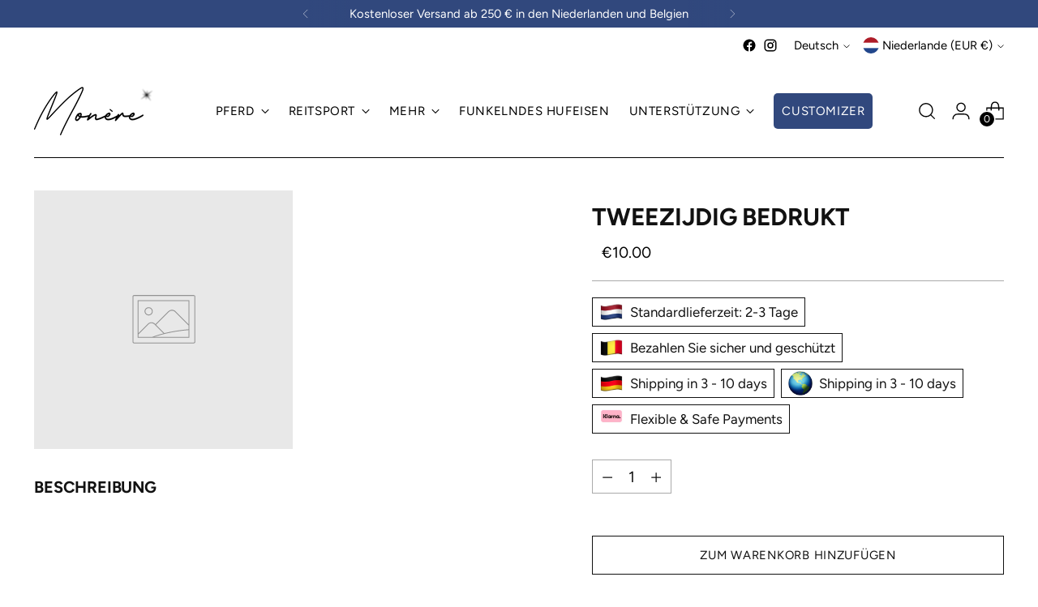

--- FILE ---
content_type: text/html; charset=utf-8
request_url: https://monere-equestrian.com/de/products/avis-option-1689023568797-159138
body_size: 102804
content:
<!doctype html>

<!--
  ___                 ___           ___           ___
       /  /\                     /__/\         /  /\         /  /\
      /  /:/_                    \  \:\       /  /:/        /  /::\
     /  /:/ /\  ___     ___       \  \:\     /  /:/        /  /:/\:\
    /  /:/ /:/ /__/\   /  /\  ___  \  \:\   /  /:/  ___   /  /:/  \:\
   /__/:/ /:/  \  \:\ /  /:/ /__/\  \__\:\ /__/:/  /  /\ /__/:/ \__\:\
   \  \:\/:/    \  \:\  /:/  \  \:\ /  /:/ \  \:\ /  /:/ \  \:\ /  /:/
    \  \::/      \  \:\/:/    \  \:\  /:/   \  \:\  /:/   \  \:\  /:/
     \  \:\       \  \::/      \  \:\/:/     \  \:\/:/     \  \:\/:/
      \  \:\       \__\/        \  \::/       \  \::/       \  \::/
       \__\/                     \__\/         \__\/         \__\/

  --------------------------------------------------------------------
  #  Stiletto v1.7.1
  #  Documentation: https://fluorescent.co/help/stiletto/
  #  Purchase: https://themes.shopify.com/themes/stiletto/
  #  A product by Fluorescent: https://fluorescent.co/
  --------------------------------------------------------------------
-->

<html class="no-js" lang="de" style="--announcement-height: 1px;">

<head>
	<script id="pandectes-rules">   /* PANDECTES-GDPR: DO NOT MODIFY AUTO GENERATED CODE OF THIS SCRIPT */      window.PandectesSettings = {"store":{"id":67475210504,"plan":"basic","theme":"Live Monère - Last Updated: 26-04-24 (-PO)","primaryLocale":"en","adminMode":false,"headless":false,"storefrontRootDomain":"","checkoutRootDomain":"","storefrontAccessToken":""},"tsPublished":1727951957,"declaration":{"showType":true,"showPurpose":false,"showProvider":false,"declIntroText":"We use cookies to optimize website functionality, analyze the performance, and provide personalized experience to you. Some cookies are essential to make the website operate and function correctly. Those cookies cannot be disabled. In this window you can manage your preference of cookies.","showDateGenerated":true},"language":{"languageMode":"Single","fallbackLanguage":"en","languageDetection":"browser","languagesSupported":[]},"texts":{"managed":{"headerText":{"en":"We respecteren uw privacy"},"consentText":{"en":"We gebruiken cookies om uw ervaring op onze website te verbeteren."},"dismissButtonText":{"en":"Ok"},"linkText":{"en":"Lees hier meer"},"imprintText":{"en":"Imprint"},"preferencesButtonText":{"en":"Preferences"},"allowButtonText":{"en":"Aanvaarden"},"denyButtonText":{"en":"Decline"},"leaveSiteButtonText":{"en":"Leave this site"},"cookiePolicyText":{"en":"Cookie policy"},"preferencesPopupTitleText":{"en":"Manage consent preferences"},"preferencesPopupIntroText":{"en":"We use cookies to optimize website functionality, analyze the performance, and provide personalized experience to you. Some cookies are essential to make the website operate and function correctly. Those cookies cannot be disabled. In this window you can manage your preference of cookies."},"preferencesPopupCloseButtonText":{"en":"Close"},"preferencesPopupAcceptAllButtonText":{"en":"Accept all"},"preferencesPopupRejectAllButtonText":{"en":"Reject all"},"preferencesPopupSaveButtonText":{"en":"Save preferences"},"accessSectionTitleText":{"en":"Data portability"},"accessSectionParagraphText":{"en":"You have the right to request access to your data at any time."},"rectificationSectionTitleText":{"en":"Data Rectification"},"rectificationSectionParagraphText":{"en":"You have the right to request your data to be updated whenever you think it is appropriate."},"erasureSectionTitleText":{"en":"Right to be forgotten"},"erasureSectionParagraphText":{"en":"You have the right to ask all your data to be erased. After that, you will no longer be able to access your account."},"declIntroText":{"en":"We use cookies to optimize website functionality, analyze the performance, and provide personalized experience to you. Some cookies are essential to make the website operate and function correctly. Those cookies cannot be disabled. In this window you can manage your preference of cookies."}},"categories":{"strictlyNecessaryCookiesTitleText":{"en":"Strictly necessary cookies"},"functionalityCookiesTitleText":{"en":"Functional cookies"},"performanceCookiesTitleText":{"en":"Performance cookies"},"targetingCookiesTitleText":{"en":"Targeting cookies"},"unclassifiedCookiesTitleText":{"en":"Unclassified cookies"},"strictlyNecessaryCookiesDescriptionText":{"en":"These cookies are essential in order to enable you to move around the website and use its features, such as accessing secure areas of the website. The website cannot function properly without these cookies."},"functionalityCookiesDescriptionText":{"en":"These cookies enable the site to provide enhanced functionality and personalisation. They may be set by us or by third party providers whose services we have added to our pages. If you do not allow these cookies then some or all of these services may not function properly."},"performanceCookiesDescriptionText":{"en":"These cookies enable us to monitor and improve the performance of our website. For example, they allow us to count visits, identify traffic sources and see which parts of the site are most popular."},"targetingCookiesDescriptionText":{"en":"These cookies may be set through our site by our advertising partners. They may be used by those companies to build a profile of your interests and show you relevant adverts on other sites.    They do not store directly personal information, but are based on uniquely identifying your browser and internet device. If you do not allow these cookies, you will experience less targeted advertising."},"unclassifiedCookiesDescriptionText":{"en":"Unclassified cookies are cookies that we are in the process of classifying, together with the providers of individual cookies."}},"auto":{"declName":{"en":"Name"},"declPath":{"en":"Path"},"declType":{"en":"Type"},"declDomain":{"en":"Domain"},"declPurpose":{"en":"Purpose"},"declProvider":{"en":"Provider"},"declRetention":{"en":"Retention"},"declFirstParty":{"en":"First-party"},"declThirdParty":{"en":"Third-party"},"declSeconds":{"en":"seconds"},"declMinutes":{"en":"minutes"},"declHours":{"en":"hours"},"declDays":{"en":"days"},"declMonths":{"en":"months"},"declYears":{"en":"years"},"declSession":{"en":"Session"},"cookiesDetailsText":{"en":"Cookies details"},"preferencesPopupAlwaysAllowedText":{"en":"Always allowed"},"submitButton":{"en":"Submit"},"submittingButton":{"en":"Submitting..."},"cancelButton":{"en":"Cancel"},"guestsSupportInfoText":{"en":"Please login with your customer account to further proceed."},"guestsSupportEmailPlaceholder":{"en":"E-mail address"},"guestsSupportEmailValidationError":{"en":"Email is not valid"},"guestsSupportEmailSuccessTitle":{"en":"Thank you for your request"},"guestsSupportEmailFailureTitle":{"en":"A problem occurred"},"guestsSupportEmailSuccessMessage":{"en":"If you are registered as a customer of this store, you will soon receive an email with instructions on how to proceed."},"guestsSupportEmailFailureMessage":{"en":"Your request was not submitted. Please try again and if problem persists, contact store owner for assistance."},"confirmationSuccessTitle":{"en":"Your request is verified"},"confirmationFailureTitle":{"en":"A problem occurred"},"confirmationSuccessMessage":{"en":"We will soon get back to you as to your request."},"confirmationFailureMessage":{"en":"Your request was not verified. Please try again and if problem persists, contact store owner for assistance"},"consentSectionTitleText":{"en":"Your cookie consent"},"consentSectionNoConsentText":{"en":"You have not consented to the cookies policy of this website."},"consentSectionConsentedText":{"en":"You consented to the cookies policy of this website on"},"consentStatus":{"en":"Consent preference"},"consentDate":{"en":"Consent date"},"consentId":{"en":"Consent ID"},"consentSectionChangeConsentActionText":{"en":"Change consent preference"},"accessSectionGDPRRequestsActionText":{"en":"Data subject requests"},"accessSectionAccountInfoActionText":{"en":"Personal data"},"accessSectionOrdersRecordsActionText":{"en":"Orders"},"accessSectionDownloadReportActionText":{"en":"Request export"},"rectificationCommentPlaceholder":{"en":"Describe what you want to be updated"},"rectificationCommentValidationError":{"en":"Comment is required"},"rectificationSectionEditAccountActionText":{"en":"Request an update"},"erasureSectionRequestDeletionActionText":{"en":"Request personal data deletion"}}},"library":{"previewMode":false,"fadeInTimeout":0,"defaultBlocked":7,"showLink":true,"showImprintLink":false,"showGoogleLink":false,"enabled":true,"cookie":{"name":"_pandectes_gdpr","expiryDays":365,"secure":true,"domain":""},"dismissOnScroll":false,"dismissOnWindowClick":false,"dismissOnTimeout":false,"palette":{"popup":{"background":"#FFFFFF","backgroundForCalculations":{"a":1,"b":255,"g":255,"r":255},"text":"#000000"},"button":{"background":"transparent","backgroundForCalculations":{"a":1,"b":255,"g":255,"r":255},"text":"#000000","textForCalculation":{"a":1,"b":0,"g":0,"r":0},"border":"#000000"}},"content":{"href":"https://monere-equestrian.myshopify.com/policies/privacy-policy","imprintHref":"/","close":"&#10005;","target":"","logo":"<img class=\"cc-banner-logo\" height=\"40\" width=\"40\" src=\"https://cdn.shopify.com/s/files/1/0674/7521/0504/t/46/assets/pandectes-logo.png?v=1727951742\" alt=\"logo\" />"},"window":"<div role=\"dialog\" aria-live=\"polite\" aria-label=\"cookieconsent\" aria-describedby=\"cookieconsent:desc\" id=\"pandectes-banner\" class=\"cc-window-wrapper cc-bottom-wrapper\"><div class=\"pd-cookie-banner-window cc-window {{classes}}\"><!--googleoff: all-->{{children}}<!--googleon: all--></div></div>","compliance":{"opt-in":"<div class=\"cc-compliance cc-highlight\">{{allow}}</div>"},"type":"opt-in","layouts":{"basic":"{{logo}}{{messagelink}}{{compliance}}"},"position":"bottom","theme":"wired","revokable":false,"animateRevokable":false,"revokableReset":false,"revokableLogoUrl":"https://cdn.shopify.com/s/files/1/0674/7521/0504/t/46/assets/pandectes-reopen-logo.png?v=1727951743","revokablePlacement":"bottom-left","revokableMarginHorizontal":15,"revokableMarginVertical":15,"static":false,"autoAttach":true,"hasTransition":true,"blacklistPage":[""],"elements":{"close":"<button aria-label=\"dismiss cookie message\" type=\"button\" tabindex=\"0\" class=\"cc-close\">{{close}}</button>","dismiss":"<button aria-label=\"dismiss cookie message\" type=\"button\" tabindex=\"0\" class=\"cc-btn cc-btn-decision cc-dismiss\">{{dismiss}}</button>","allow":"<button aria-label=\"allow cookies\" type=\"button\" tabindex=\"0\" class=\"cc-btn cc-btn-decision cc-allow\">{{allow}}</button>","deny":"<button aria-label=\"deny cookies\" type=\"button\" tabindex=\"0\" class=\"cc-btn cc-btn-decision cc-deny\">{{deny}}</button>","preferences":"<button aria-label=\"settings cookies\" tabindex=\"0\" type=\"button\" class=\"cc-btn cc-settings\" onclick=\"Pandectes.fn.openPreferences()\">{{preferences}}</button>"}},"geolocation":{"auOnly":false,"brOnly":false,"caOnly":false,"chOnly":false,"euOnly":false,"jpOnly":false,"nzOnly":false,"thOnly":false,"zaOnly":false,"canadaOnly":false,"globalVisibility":true},"dsr":{"guestsSupport":false,"accessSectionDownloadReportAuto":false},"banner":{"resetTs":1727951739,"extraCss":"        .cc-banner-logo {max-width: 24em!important;}    @media(min-width: 768px) {.cc-window.cc-floating{max-width: 24em!important;width: 24em!important;}}    .cc-message, .pd-cookie-banner-window .cc-header, .cc-logo {text-align: left}    .cc-window-wrapper{z-index: 2147483647;}    .cc-window{z-index: 2147483647;font-family: inherit;}    .pd-cookie-banner-window .cc-header{font-family: inherit;}    .pd-cp-ui{font-family: inherit; background-color: #FFFFFF;color:#000000;}    button.pd-cp-btn, a.pd-cp-btn{}    input + .pd-cp-preferences-slider{background-color: rgba(0, 0, 0, 0.3)}    .pd-cp-scrolling-section::-webkit-scrollbar{background-color: rgba(0, 0, 0, 0.3)}    input:checked + .pd-cp-preferences-slider{background-color: rgba(0, 0, 0, 1)}    .pd-cp-scrolling-section::-webkit-scrollbar-thumb {background-color: rgba(0, 0, 0, 1)}    .pd-cp-ui-close{color:#000000;}    .pd-cp-preferences-slider:before{background-color: #FFFFFF}    .pd-cp-title:before {border-color: #000000!important}    .pd-cp-preferences-slider{background-color:#000000}    .pd-cp-toggle{color:#000000!important}    @media(max-width:699px) {.pd-cp-ui-close-top svg {fill: #000000}}    .pd-cp-toggle:hover,.pd-cp-toggle:visited,.pd-cp-toggle:active{color:#000000!important}    .pd-cookie-banner-window {box-shadow: 0 0 18px rgb(0 0 0 / 20%);}  ","customJavascript":{"useButtons":true},"showPoweredBy":false,"revokableTrigger":false,"hybridStrict":false,"cookiesBlockedByDefault":"7","isActive":true,"implicitSavePreferences":false,"cookieIcon":false,"blockBots":false,"showCookiesDetails":true,"hasTransition":true,"blockingPage":false,"showOnlyLandingPage":false,"leaveSiteUrl":"https://www.google.com","linkRespectStoreLang":false},"cookies":{"0":[{"name":"secure_customer_sig","type":"http","domain":"monere-equestrian.com","path":"/","provider":"Shopify","firstParty":true,"retention":"1 year(s)","expires":1,"unit":"declYears","purpose":{"en":"Used in connection with customer login."}},{"name":"localization","type":"http","domain":"monere-equestrian.com","path":"/","provider":"Shopify","firstParty":true,"retention":"1 year(s)","expires":1,"unit":"declYears","purpose":{"en":"Shopify store localization"}},{"name":"cart_currency","type":"http","domain":"monere-equestrian.com","path":"/","provider":"Shopify","firstParty":true,"retention":"2 ","expires":2,"unit":"declSession","purpose":{"en":"The cookie is necessary for the secure checkout and payment function on the website. This function is provided by shopify.com."}},{"name":"_cmp_a","type":"http","domain":".monere-equestrian.com","path":"/","provider":"Shopify","firstParty":true,"retention":"1 year(s)","expires":1,"unit":"declYears","purpose":{"en":"Used for managing customer privacy settings."}},{"name":"keep_alive","type":"http","domain":"monere-equestrian.com","path":"/","provider":"Shopify","firstParty":true,"retention":"30 minute(s)","expires":30,"unit":"declMinutes","purpose":{"en":"Used in connection with buyer localization."}},{"name":"shopify_pay_redirect","type":"http","domain":"monere-equestrian.com","path":"/","provider":"Shopify","firstParty":true,"retention":"1 hour(s)","expires":1,"unit":"declHours","purpose":{"en":"The cookie is necessary for the secure checkout and payment function on the website. This function is provided by shopify.com."}},{"name":"_pandectes_gdpr","type":"http","domain":".monere-equestrian.com","path":"/","provider":"Pandectes","firstParty":true,"retention":"1 year(s)","expires":1,"unit":"declYears","purpose":{"en":"Used for the functionality of the cookies consent banner."}},{"name":"_tracking_consent","type":"http","domain":".monere-equestrian.com","path":"/","provider":"Shopify","firstParty":true,"retention":"1 year(s)","expires":1,"unit":"declYears","purpose":{"en":"Tracking preferences."}},{"name":"locale_bar_accepted","type":"http","domain":"monere-equestrian.com","path":"/","provider":"Shopify","firstParty":true,"retention":"Session","expires":-55,"unit":"declYears","purpose":{"en":"This cookie is provided by the Geolocation app and is used to load the bar."}},{"name":"_shopify_essential","type":"http","domain":"monere-equestrian.com","path":"/","provider":"Shopify","firstParty":true,"retention":"1 year(s)","expires":1,"unit":"declYears","purpose":{"en":"Used on the accounts page."}}],"1":[{"name":"VISITOR_INFO1_LIVE","type":"http","domain":".youtube.com","path":"/","provider":"Google","firstParty":false,"retention":"6 month(s)","expires":6,"unit":"declMonths","purpose":{"en":"A cookie that YouTube sets that measures your bandwidth to determine whether you get the new player interface or the old."}}],"2":[{"name":"_shopify_y","type":"http","domain":".monere-equestrian.com","path":"/","provider":"Shopify","firstParty":true,"retention":"1 year(s)","expires":1,"unit":"declYears","purpose":{"en":"Shopify analytics."}},{"name":"_landing_page","type":"http","domain":".monere-equestrian.com","path":"/","provider":"Shopify","firstParty":true,"retention":"2 ","expires":2,"unit":"declSession","purpose":{"en":"Tracks landing pages."}},{"name":"_shopify_s","type":"http","domain":".monere-equestrian.com","path":"/","provider":"Shopify","firstParty":true,"retention":"30 minute(s)","expires":30,"unit":"declMinutes","purpose":{"en":"Shopify analytics."}},{"name":"_orig_referrer","type":"http","domain":".monere-equestrian.com","path":"/","provider":"Shopify","firstParty":true,"retention":"2 ","expires":2,"unit":"declSession","purpose":{"en":"Tracks landing pages."}},{"name":"_shopify_sa_t","type":"http","domain":".monere-equestrian.com","path":"/","provider":"Shopify","firstParty":true,"retention":"30 minute(s)","expires":30,"unit":"declMinutes","purpose":{"en":"Shopify analytics relating to marketing & referrals."}},{"name":"_shopify_sa_p","type":"http","domain":".monere-equestrian.com","path":"/","provider":"Shopify","firstParty":true,"retention":"30 minute(s)","expires":30,"unit":"declMinutes","purpose":{"en":"Shopify analytics relating to marketing & referrals."}},{"name":"_ga","type":"http","domain":".monere-equestrian.com","path":"/","provider":"Google","firstParty":true,"retention":"1 year(s)","expires":1,"unit":"declYears","purpose":{"en":"Cookie is set by Google Analytics with unknown functionality"}},{"name":"_shopify_s","type":"http","domain":"com","path":"/","provider":"Shopify","firstParty":false,"retention":"Session","expires":1,"unit":"declSeconds","purpose":{"en":"Shopify analytics."}},{"name":"_ga_6MJYT5EHFL","type":"http","domain":".monere-equestrian.com","path":"/","provider":"Google","firstParty":true,"retention":"1 year(s)","expires":1,"unit":"declYears","purpose":{"en":""}},{"name":"_ga_932QJJL532","type":"http","domain":".monere-equestrian.com","path":"/","provider":"Google","firstParty":true,"retention":"1 year(s)","expires":1,"unit":"declYears","purpose":{"en":""}}],"4":[{"name":"YSC","type":"http","domain":".youtube.com","path":"/","provider":"Google","firstParty":false,"retention":"Session","expires":-55,"unit":"declYears","purpose":{"en":"Registers a unique ID to keep statistics of what videos from YouTube the user has seen."}},{"name":"_gcl_au","type":"http","domain":".monere-equestrian.com","path":"/","provider":"Google","firstParty":true,"retention":"3 month(s)","expires":3,"unit":"declMonths","purpose":{"en":"Cookie is placed by Google Tag Manager to track conversions."}},{"name":"_fbp","type":"http","domain":".monere-equestrian.com","path":"/","provider":"Facebook","firstParty":true,"retention":"3 month(s)","expires":3,"unit":"declMonths","purpose":{"en":"Cookie is placed by Facebook to track visits across websites."}},{"name":"test_cookie","type":"http","domain":".doubleclick.net","path":"/","provider":"Google","firstParty":false,"retention":"15 minute(s)","expires":15,"unit":"declMinutes","purpose":{"en":"To measure the visitors’ actions after they click through from an advert. Expires after each visit."}},{"name":"__kla_id","type":"http","domain":"monere-equestrian.com","path":"/","provider":"Klaviyo","firstParty":true,"retention":"1 year(s)","expires":1,"unit":"declYears","purpose":{"en":"Tracks when someone clicks through a Klaviyo email to your website."}},{"name":"IDE","type":"http","domain":".doubleclick.net","path":"/","provider":"Google","firstParty":false,"retention":"1 year(s)","expires":1,"unit":"declYears","purpose":{"en":"To measure the visitors’ actions after they click through from an advert. Expires after 1 year."}},{"name":"lastExternalReferrer","type":"html_local","domain":"https://monere-equestrian.com","path":"/","provider":"Facebook","firstParty":true,"retention":"Persistent","expires":1,"unit":"declYears","purpose":{"en":"Detects how the user reached the website by registering their last URL-address."}},{"name":"lastExternalReferrerTime","type":"html_local","domain":"https://monere-equestrian.com","path":"/","provider":"Facebook","firstParty":true,"retention":"Persistent","expires":1,"unit":"declYears","purpose":{"en":"Contains the timestamp of the last update of the lastExternalReferrer cookie."}}],"8":[{"name":"pagead/1p-conversion/#","type":"html_session","domain":"https://www.google.ie","path":"/","provider":"Unknown","firstParty":false,"retention":"Session","expires":1,"unit":"declYears","purpose":{"en":""}},{"name":"VISITOR_PRIVACY_METADATA","type":"http","domain":".youtube.com","path":"/","provider":"Unknown","firstParty":false,"retention":"6 month(s)","expires":6,"unit":"declMonths","purpose":{"en":""}},{"name":"wpm-test-cookie","type":"http","domain":"monere-equestrian.com","path":"/","provider":"Unknown","firstParty":true,"retention":"Session","expires":1,"unit":"declSeconds","purpose":{"en":""}},{"name":"wpm-test-cookie","type":"http","domain":"com","path":"/","provider":"Unknown","firstParty":false,"retention":"Session","expires":1,"unit":"declSeconds","purpose":{"en":""}},{"name":"flu_stat_recorded","type":"html_session","domain":"https://monere-equestrian.com","path":"/","provider":"Unknown","firstParty":true,"retention":"Session","expires":1,"unit":"declYears","purpose":{"en":""}},{"name":"_boomr_clss","type":"html_local","domain":"https://monere-equestrian.com","path":"/","provider":"Unknown","firstParty":true,"retention":"Persistent","expires":1,"unit":"declYears","purpose":{"en":""}},{"name":"local-storage-test","type":"html_local","domain":"https://monere-equestrian.com","path":"/","provider":"Unknown","firstParty":true,"retention":"Persistent","expires":1,"unit":"declYears","purpose":{"en":""}},{"name":"_kla_test","type":"html_local","domain":"https://monere-equestrian.com","path":"/","provider":"Unknown","firstParty":true,"retention":"Persistent","expires":1,"unit":"declYears","purpose":{"en":""}},{"name":"session-storage-test","type":"html_session","domain":"https://monere-equestrian.com","path":"/","provider":"Unknown","firstParty":true,"retention":"Session","expires":1,"unit":"declYears","purpose":{"en":""}},{"name":"__storage_test__","type":"html_local","domain":"https://monere-equestrian.com","path":"/","provider":"Unknown","firstParty":true,"retention":"Persistent","expires":1,"unit":"declYears","purpose":{"en":""}},{"name":"bugsnag-anonymous-id","type":"html_local","domain":"https://pay.shopify.com","path":"/","provider":"Unknown","firstParty":false,"retention":"Persistent","expires":1,"unit":"declYears","purpose":{"en":""}}]},"blocker":{"isActive":false,"googleConsentMode":{"id":"","analyticsId":"","adwordsId":"","isActive":false,"adStorageCategory":4,"analyticsStorageCategory":2,"personalizationStorageCategory":1,"functionalityStorageCategory":1,"customEvent":false,"securityStorageCategory":0,"redactData":false,"urlPassthrough":false,"dataLayerProperty":"dataLayer","waitForUpdate":0,"useNativeChannel":false},"facebookPixel":{"id":"","isActive":false,"ldu":false},"microsoft":{"isActive":false,"uetTags":""},"rakuten":{"isActive":false,"cmp":false,"ccpa":false},"klaviyoIsActive":false,"gpcIsActive":false,"defaultBlocked":7,"patterns":{"whiteList":[],"blackList":{"1":[],"2":[],"4":[],"8":[]},"iframesWhiteList":[],"iframesBlackList":{"1":[],"2":[],"4":[],"8":[]},"beaconsWhiteList":[],"beaconsBlackList":{"1":[],"2":[],"4":[],"8":[]}}}}      !function(){"use strict";window.PandectesRules=window.PandectesRules||{},window.PandectesRules.manualBlacklist={1:[],2:[],4:[]},window.PandectesRules.blacklistedIFrames={1:[],2:[],4:[]},window.PandectesRules.blacklistedCss={1:[],2:[],4:[]},window.PandectesRules.blacklistedBeacons={1:[],2:[],4:[]};var e="javascript/blocked";function t(e){return new RegExp(e.replace(/[/\\.+?$()]/g,"\\$&").replace("*","(.*)"))}var n=function(e){var t=arguments.length>1&&void 0!==arguments[1]?arguments[1]:"log";new URLSearchParams(window.location.search).get("log")&&console[t]("PandectesRules: ".concat(e))};function a(e){var t=document.createElement("script");t.async=!0,t.src=e,document.head.appendChild(t)}function r(e,t){var n=Object.keys(e);if(Object.getOwnPropertySymbols){var a=Object.getOwnPropertySymbols(e);t&&(a=a.filter((function(t){return Object.getOwnPropertyDescriptor(e,t).enumerable}))),n.push.apply(n,a)}return n}function o(e){for(var t=1;t<arguments.length;t++){var n=null!=arguments[t]?arguments[t]:{};t%2?r(Object(n),!0).forEach((function(t){s(e,t,n[t])})):Object.getOwnPropertyDescriptors?Object.defineProperties(e,Object.getOwnPropertyDescriptors(n)):r(Object(n)).forEach((function(t){Object.defineProperty(e,t,Object.getOwnPropertyDescriptor(n,t))}))}return e}function i(e){var t=function(e,t){if("object"!=typeof e||!e)return e;var n=e[Symbol.toPrimitive];if(void 0!==n){var a=n.call(e,t||"default");if("object"!=typeof a)return a;throw new TypeError("@@toPrimitive must return a primitive value.")}return("string"===t?String:Number)(e)}(e,"string");return"symbol"==typeof t?t:t+""}function s(e,t,n){return(t=i(t))in e?Object.defineProperty(e,t,{value:n,enumerable:!0,configurable:!0,writable:!0}):e[t]=n,e}function c(e,t){return function(e){if(Array.isArray(e))return e}(e)||function(e,t){var n=null==e?null:"undefined"!=typeof Symbol&&e[Symbol.iterator]||e["@@iterator"];if(null!=n){var a,r,o,i,s=[],c=!0,l=!1;try{if(o=(n=n.call(e)).next,0===t){if(Object(n)!==n)return;c=!1}else for(;!(c=(a=o.call(n)).done)&&(s.push(a.value),s.length!==t);c=!0);}catch(e){l=!0,r=e}finally{try{if(!c&&null!=n.return&&(i=n.return(),Object(i)!==i))return}finally{if(l)throw r}}return s}}(e,t)||d(e,t)||function(){throw new TypeError("Invalid attempt to destructure non-iterable instance.\nIn order to be iterable, non-array objects must have a [Symbol.iterator]() method.")}()}function l(e){return function(e){if(Array.isArray(e))return u(e)}(e)||function(e){if("undefined"!=typeof Symbol&&null!=e[Symbol.iterator]||null!=e["@@iterator"])return Array.from(e)}(e)||d(e)||function(){throw new TypeError("Invalid attempt to spread non-iterable instance.\nIn order to be iterable, non-array objects must have a [Symbol.iterator]() method.")}()}function d(e,t){if(e){if("string"==typeof e)return u(e,t);var n=Object.prototype.toString.call(e).slice(8,-1);return"Object"===n&&e.constructor&&(n=e.constructor.name),"Map"===n||"Set"===n?Array.from(e):"Arguments"===n||/^(?:Ui|I)nt(?:8|16|32)(?:Clamped)?Array$/.test(n)?u(e,t):void 0}}function u(e,t){(null==t||t>e.length)&&(t=e.length);for(var n=0,a=new Array(t);n<t;n++)a[n]=e[n];return a}var f=window.PandectesRulesSettings||window.PandectesSettings,g=!(void 0===window.dataLayer||!Array.isArray(window.dataLayer)||!window.dataLayer.some((function(e){return"pandectes_full_scan"===e.event}))),p=function(){var e,t=arguments.length>0&&void 0!==arguments[0]?arguments[0]:"_pandectes_gdpr",n=("; "+document.cookie).split("; "+t+"=");if(n.length<2)e={};else{var a=n.pop().split(";");e=window.atob(a.shift())}var r=function(e){try{return JSON.parse(e)}catch(e){return!1}}(e);return!1!==r?r:e}(),h=f.banner.isActive,y=f.blocker,v=y.defaultBlocked,w=y.patterns,m=p&&null!==p.preferences&&void 0!==p.preferences?p.preferences:null,b=g?0:h?null===m?v:m:0,k={1:!(1&b),2:!(2&b),4:!(4&b)},_=w.blackList,S=w.whiteList,L=w.iframesBlackList,C=w.iframesWhiteList,P=w.beaconsBlackList,A=w.beaconsWhiteList,O={blackList:[],whiteList:[],iframesBlackList:{1:[],2:[],4:[],8:[]},iframesWhiteList:[],beaconsBlackList:{1:[],2:[],4:[],8:[]},beaconsWhiteList:[]};[1,2,4].map((function(e){var n;k[e]||((n=O.blackList).push.apply(n,l(_[e].length?_[e].map(t):[])),O.iframesBlackList[e]=L[e].length?L[e].map(t):[],O.beaconsBlackList[e]=P[e].length?P[e].map(t):[])})),O.whiteList=S.length?S.map(t):[],O.iframesWhiteList=C.length?C.map(t):[],O.beaconsWhiteList=A.length?A.map(t):[];var E={scripts:[],iframes:{1:[],2:[],4:[]},beacons:{1:[],2:[],4:[]},css:{1:[],2:[],4:[]}},I=function(t,n){return t&&(!n||n!==e)&&(!O.blackList||O.blackList.some((function(e){return e.test(t)})))&&(!O.whiteList||O.whiteList.every((function(e){return!e.test(t)})))},B=function(e,t){var n=O.iframesBlackList[t],a=O.iframesWhiteList;return e&&(!n||n.some((function(t){return t.test(e)})))&&(!a||a.every((function(t){return!t.test(e)})))},j=function(e,t){var n=O.beaconsBlackList[t],a=O.beaconsWhiteList;return e&&(!n||n.some((function(t){return t.test(e)})))&&(!a||a.every((function(t){return!t.test(e)})))},T=new MutationObserver((function(e){for(var t=0;t<e.length;t++)for(var n=e[t].addedNodes,a=0;a<n.length;a++){var r=n[a],o=r.dataset&&r.dataset.cookiecategory;if(1===r.nodeType&&"LINK"===r.tagName){var i=r.dataset&&r.dataset.href;if(i&&o)switch(o){case"functionality":case"C0001":E.css[1].push(i);break;case"performance":case"C0002":E.css[2].push(i);break;case"targeting":case"C0003":E.css[4].push(i)}}}})),R=new MutationObserver((function(t){for(var a=0;a<t.length;a++)for(var r=t[a].addedNodes,o=function(){var t=r[i],a=t.src||t.dataset&&t.dataset.src,o=t.dataset&&t.dataset.cookiecategory;if(1===t.nodeType&&"IFRAME"===t.tagName){if(a){var s=!1;B(a,1)||"functionality"===o||"C0001"===o?(s=!0,E.iframes[1].push(a)):B(a,2)||"performance"===o||"C0002"===o?(s=!0,E.iframes[2].push(a)):(B(a,4)||"targeting"===o||"C0003"===o)&&(s=!0,E.iframes[4].push(a)),s&&(t.removeAttribute("src"),t.setAttribute("data-src",a))}}else if(1===t.nodeType&&"IMG"===t.tagName){if(a){var c=!1;j(a,1)?(c=!0,E.beacons[1].push(a)):j(a,2)?(c=!0,E.beacons[2].push(a)):j(a,4)&&(c=!0,E.beacons[4].push(a)),c&&(t.removeAttribute("src"),t.setAttribute("data-src",a))}}else if(1===t.nodeType&&"SCRIPT"===t.tagName){var l=t.type,d=!1;if(I(a,l)?(n("rule blocked: ".concat(a)),d=!0):a&&o?n("manually blocked @ ".concat(o,": ").concat(a)):o&&n("manually blocked @ ".concat(o,": inline code")),d){E.scripts.push([t,l]),t.type=e;t.addEventListener("beforescriptexecute",(function n(a){t.getAttribute("type")===e&&a.preventDefault(),t.removeEventListener("beforescriptexecute",n)})),t.parentElement&&t.parentElement.removeChild(t)}}},i=0;i<r.length;i++)o()})),D=document.createElement,x={src:Object.getOwnPropertyDescriptor(HTMLScriptElement.prototype,"src"),type:Object.getOwnPropertyDescriptor(HTMLScriptElement.prototype,"type")};window.PandectesRules.unblockCss=function(e){var t=E.css[e]||[];t.length&&n("Unblocking CSS for ".concat(e)),t.forEach((function(e){var t=document.querySelector('link[data-href^="'.concat(e,'"]'));t.removeAttribute("data-href"),t.href=e})),E.css[e]=[]},window.PandectesRules.unblockIFrames=function(e){var t=E.iframes[e]||[];t.length&&n("Unblocking IFrames for ".concat(e)),O.iframesBlackList[e]=[],t.forEach((function(e){var t=document.querySelector('iframe[data-src^="'.concat(e,'"]'));t.removeAttribute("data-src"),t.src=e})),E.iframes[e]=[]},window.PandectesRules.unblockBeacons=function(e){var t=E.beacons[e]||[];t.length&&n("Unblocking Beacons for ".concat(e)),O.beaconsBlackList[e]=[],t.forEach((function(e){var t=document.querySelector('img[data-src^="'.concat(e,'"]'));t.removeAttribute("data-src"),t.src=e})),E.beacons[e]=[]},window.PandectesRules.unblockInlineScripts=function(e){var t=1===e?"functionality":2===e?"performance":"targeting",a=document.querySelectorAll('script[type="javascript/blocked"][data-cookiecategory="'.concat(t,'"]'));n("unblockInlineScripts: ".concat(a.length," in ").concat(t)),a.forEach((function(e){var t=document.createElement("script");t.type="text/javascript",e.hasAttribute("src")?t.src=e.getAttribute("src"):t.textContent=e.textContent,document.head.appendChild(t),e.parentNode.removeChild(e)}))},window.PandectesRules.unblockInlineCss=function(e){var t=1===e?"functionality":2===e?"performance":"targeting",a=document.querySelectorAll('link[data-cookiecategory="'.concat(t,'"]'));n("unblockInlineCss: ".concat(a.length," in ").concat(t)),a.forEach((function(e){e.href=e.getAttribute("data-href")}))},window.PandectesRules.unblock=function(e){e.length<1?(O.blackList=[],O.whiteList=[],O.iframesBlackList=[],O.iframesWhiteList=[]):(O.blackList&&(O.blackList=O.blackList.filter((function(t){return e.every((function(e){return"string"==typeof e?!t.test(e):e instanceof RegExp?t.toString()!==e.toString():void 0}))}))),O.whiteList&&(O.whiteList=[].concat(l(O.whiteList),l(e.map((function(e){if("string"==typeof e){var n=".*"+t(e)+".*";if(O.whiteList.every((function(e){return e.toString()!==n.toString()})))return new RegExp(n)}else if(e instanceof RegExp&&O.whiteList.every((function(t){return t.toString()!==e.toString()})))return e;return null})).filter(Boolean)))));var a=0;l(E.scripts).forEach((function(e,t){var n=c(e,2),r=n[0],o=n[1];if(function(e){var t=e.getAttribute("src");return O.blackList&&O.blackList.every((function(e){return!e.test(t)}))||O.whiteList&&O.whiteList.some((function(e){return e.test(t)}))}(r)){for(var i=document.createElement("script"),s=0;s<r.attributes.length;s++){var l=r.attributes[s];"src"!==l.name&&"type"!==l.name&&i.setAttribute(l.name,r.attributes[s].value)}i.setAttribute("src",r.src),i.setAttribute("type",o||"application/javascript"),document.head.appendChild(i),E.scripts.splice(t-a,1),a++}})),0==O.blackList.length&&0===O.iframesBlackList[1].length&&0===O.iframesBlackList[2].length&&0===O.iframesBlackList[4].length&&0===O.beaconsBlackList[1].length&&0===O.beaconsBlackList[2].length&&0===O.beaconsBlackList[4].length&&(n("Disconnecting observers"),R.disconnect(),T.disconnect())};var N=f.store,U=N.adminMode,z=N.headless,M=N.storefrontRootDomain,q=N.checkoutRootDomain,F=N.storefrontAccessToken,W=f.banner.isActive,H=f.blocker.defaultBlocked;W&&function(e){if(window.Shopify&&window.Shopify.customerPrivacy)e();else{var t=null;window.Shopify&&window.Shopify.loadFeatures&&window.Shopify.trackingConsent?e():t=setInterval((function(){window.Shopify&&window.Shopify.loadFeatures&&(clearInterval(t),window.Shopify.loadFeatures([{name:"consent-tracking-api",version:"0.1"}],(function(t){t?n("Shopify.customerPrivacy API - failed to load"):(n("shouldShowBanner() -> ".concat(window.Shopify.trackingConsent.shouldShowBanner()," | saleOfDataRegion() -> ").concat(window.Shopify.trackingConsent.saleOfDataRegion())),e())})))}),10)}}((function(){!function(){var e=window.Shopify.trackingConsent;if(!1!==e.shouldShowBanner()||null!==m||7!==H)try{var t=U&&!(window.Shopify&&window.Shopify.AdminBarInjector),a={preferences:!(1&b)||g||t,analytics:!(2&b)||g||t,marketing:!(4&b)||g||t};z&&(a.headlessStorefront=!0,a.storefrontRootDomain=null!=M&&M.length?M:window.location.hostname,a.checkoutRootDomain=null!=q&&q.length?q:"checkout.".concat(window.location.hostname),a.storefrontAccessToken=null!=F&&F.length?F:""),e.firstPartyMarketingAllowed()===a.marketing&&e.analyticsProcessingAllowed()===a.analytics&&e.preferencesProcessingAllowed()===a.preferences||e.setTrackingConsent(a,(function(e){e&&e.error?n("Shopify.customerPrivacy API - failed to setTrackingConsent"):n("setTrackingConsent(".concat(JSON.stringify(a),")"))}))}catch(e){n("Shopify.customerPrivacy API - exception")}}(),function(){if(z){var e=window.Shopify.trackingConsent,t=e.currentVisitorConsent();if(navigator.globalPrivacyControl&&""===t.sale_of_data){var a={sale_of_data:!1,headlessStorefront:!0};a.storefrontRootDomain=null!=M&&M.length?M:window.location.hostname,a.checkoutRootDomain=null!=q&&q.length?q:"checkout.".concat(window.location.hostname),a.storefrontAccessToken=null!=F&&F.length?F:"",e.setTrackingConsent(a,(function(e){e&&e.error?n("Shopify.customerPrivacy API - failed to setTrackingConsent({".concat(JSON.stringify(a),")")):n("setTrackingConsent(".concat(JSON.stringify(a),")"))}))}}}()}));var G=["AT","BE","BG","HR","CY","CZ","DK","EE","FI","FR","DE","GR","HU","IE","IT","LV","LT","LU","MT","NL","PL","PT","RO","SK","SI","ES","SE","GB","LI","NO","IS"],J=f.banner,V=J.isActive,K=J.hybridStrict,$=f.geolocation,Y=$.caOnly,Z=void 0!==Y&&Y,Q=$.euOnly,X=void 0!==Q&&Q,ee=$.brOnly,te=void 0!==ee&&ee,ne=$.jpOnly,ae=void 0!==ne&&ne,re=$.thOnly,oe=void 0!==re&&re,ie=$.chOnly,se=void 0!==ie&&ie,ce=$.zaOnly,le=void 0!==ce&&ce,de=$.canadaOnly,ue=void 0!==de&&de,fe=$.globalVisibility,ge=void 0===fe||fe,pe=f.blocker,he=pe.defaultBlocked,ye=void 0===he?7:he,ve=pe.googleConsentMode,we=ve.isActive,me=ve.customEvent,be=ve.id,ke=void 0===be?"":be,_e=ve.analyticsId,Se=void 0===_e?"":_e,Le=ve.adwordsId,Ce=void 0===Le?"":Le,Pe=ve.redactData,Ae=ve.urlPassthrough,Oe=ve.adStorageCategory,Ee=ve.analyticsStorageCategory,Ie=ve.functionalityStorageCategory,Be=ve.personalizationStorageCategory,je=ve.securityStorageCategory,Te=ve.dataLayerProperty,Re=void 0===Te?"dataLayer":Te,De=ve.waitForUpdate,xe=void 0===De?0:De,Ne=ve.useNativeChannel,Ue=void 0!==Ne&&Ne;function ze(){window[Re].push(arguments)}window[Re]=window[Re]||[];var Me,qe,Fe={hasInitialized:!1,useNativeChannel:!1,ads_data_redaction:!1,url_passthrough:!1,data_layer_property:"dataLayer",storage:{ad_storage:"granted",ad_user_data:"granted",ad_personalization:"granted",analytics_storage:"granted",functionality_storage:"granted",personalization_storage:"granted",security_storage:"granted"}};if(V&&we){var We=ye&Oe?"denied":"granted",He=ye&Ee?"denied":"granted",Ge=ye&Ie?"denied":"granted",Je=ye&Be?"denied":"granted",Ve=ye&je?"denied":"granted";Fe.hasInitialized=!0,Fe.useNativeChannel=Ue,Fe.url_passthrough=Ae,Fe.ads_data_redaction="denied"===We&&Pe,Fe.storage.ad_storage=We,Fe.storage.ad_user_data=We,Fe.storage.ad_personalization=We,Fe.storage.analytics_storage=He,Fe.storage.functionality_storage=Ge,Fe.storage.personalization_storage=Je,Fe.storage.security_storage=Ve,Fe.data_layer_property=Re||"dataLayer",Fe.ads_data_redaction&&ze("set","ads_data_redaction",Fe.ads_data_redaction),Fe.url_passthrough&&ze("set","url_passthrough",Fe.url_passthrough),function(){!1===Ue?console.log("Pandectes: Google Consent Mode (av2)"):console.log("Pandectes: Google Consent Mode (av2nc)");var e=b!==ye?{wait_for_update:xe||500}:xe?{wait_for_update:xe}:{};ge&&!K?ze("consent","default",o(o({},Fe.storage),e)):(ze("consent","default",o(o(o({},Fe.storage),e),{},{region:[].concat(l(X||K?G:[]),l(Z&&!K?["US-CA","US-VA","US-CT","US-UT","US-CO"]:[]),l(te&&!K?["BR"]:[]),l(ae&&!K?["JP"]:[]),l(ue&&!K?["CA"]:[]),l(oe&&!K?["TH"]:[]),l(se&&!K?["CH"]:[]),l(le&&!K?["ZA"]:[]))})),ze("consent","default",{ad_storage:"granted",ad_user_data:"granted",ad_personalization:"granted",analytics_storage:"granted",functionality_storage:"granted",personalization_storage:"granted",security_storage:"granted"}));if(null!==m){var t=b&Oe?"denied":"granted",n=b&Ee?"denied":"granted",r=b&Ie?"denied":"granted",i=b&Be?"denied":"granted",s=b&je?"denied":"granted";Fe.storage.ad_storage=t,Fe.storage.ad_user_data=t,Fe.storage.ad_personalization=t,Fe.storage.analytics_storage=n,Fe.storage.functionality_storage=r,Fe.storage.personalization_storage=i,Fe.storage.security_storage=s,ze("consent","update",Fe.storage)}(ke.length||Se.length||Ce.length)&&(window[Fe.data_layer_property].push({"pandectes.start":(new Date).getTime(),event:"pandectes-rules.min.js"}),(Se.length||Ce.length)&&ze("js",new Date));var c="https://www.googletagmanager.com";if(ke.length){var d=ke.split(",");window[Fe.data_layer_property].push({"gtm.start":(new Date).getTime(),event:"gtm.js"});for(var u=0;u<d.length;u++){var f="dataLayer"!==Fe.data_layer_property?"&l=".concat(Fe.data_layer_property):"";a("".concat(c,"/gtm.js?id=").concat(d[u].trim()).concat(f))}}if(Se.length)for(var g=Se.split(","),p=0;p<g.length;p++){var h=g[p].trim();h.length&&(a("".concat(c,"/gtag/js?id=").concat(h)),ze("config",h,{send_page_view:!1}))}if(Ce.length)for(var y=Ce.split(","),v=0;v<y.length;v++){var w=y[v].trim();w.length&&(a("".concat(c,"/gtag/js?id=").concat(w)),ze("config",w,{allow_enhanced_conversions:!0}))}}()}V&&me&&(qe={event:"Pandectes_Consent_Update",pandectes_status:7===(Me=b)?"deny":0===Me?"allow":"mixed",pandectes_categories:{C0000:"allow",C0001:k[1]?"allow":"deny",C0002:k[2]?"allow":"deny",C0003:k[4]?"allow":"deny"}},window[Re].push(qe),null!==m&&function(e){if(window.Shopify&&window.Shopify.analytics)e();else{var t=null;window.Shopify&&window.Shopify.analytics?e():t=setInterval((function(){window.Shopify&&window.Shopify.analytics&&(clearInterval(t),e())}),10)}}((function(){console.log("publishing Web Pixels API custom event"),window.Shopify.analytics.publish("Pandectes_Consent_Update",qe)})));var Ke=f.blocker,$e=Ke.klaviyoIsActive,Ye=Ke.googleConsentMode.adStorageCategory;$e&&window.addEventListener("PandectesEvent_OnConsent",(function(e){var t=e.detail.preferences;if(null!=t){var n=t&Ye?"denied":"granted";void 0!==window.klaviyo&&window.klaviyo.isIdentified()&&window.klaviyo.push(["identify",{ad_personalization:n,ad_user_data:n}])}})),f.banner.revokableTrigger&&window.addEventListener("PandectesEvent_OnInitialize",(function(){document.querySelectorAll('[href*="#reopenBanner"]').forEach((function(e){e.onclick=function(e){e.preventDefault(),window.Pandectes.fn.revokeConsent()}}))}));var Ze=f.banner.isActive,Qe=f.blocker,Xe=Qe.defaultBlocked,et=void 0===Xe?7:Xe,tt=Qe.microsoft,nt=tt.isActive,at=tt.uetTags,rt=tt.dataLayerProperty,ot=void 0===rt?"uetq":rt,it={hasInitialized:!1,data_layer_property:"uetq",storage:{ad_storage:"granted"}};if(window[ot]=window[ot]||[],nt&&ft("_uetmsdns","1",365),Ze&&nt){var st=4&et?"denied":"granted";if(it.hasInitialized=!0,it.storage.ad_storage=st,window[ot].push("consent","default",it.storage),"granted"==st&&(ft("_uetmsdns","0",365),console.log("setting cookie")),null!==m){var ct=4&b?"denied":"granted";it.storage.ad_storage=ct,window[ot].push("consent","update",it.storage),"granted"===ct&&ft("_uetmsdns","0",365)}if(at.length)for(var lt=at.split(","),dt=0;dt<lt.length;dt++)lt[dt].trim().length&&ut(lt[dt])}function ut(e){var t=document.createElement("script");t.type="text/javascript",t.src="//bat.bing.com/bat.js",t.onload=function(){var t={ti:e};t.q=window.uetq,window.uetq=new UET(t),window.uetq.push("consent","default",{ad_storage:"denied"}),window[ot].push("pageLoad")},document.head.appendChild(t)}function ft(e,t,n){var a=new Date;a.setTime(a.getTime()+24*n*60*60*1e3);var r="expires="+a.toUTCString();document.cookie="".concat(e,"=").concat(t,"; ").concat(r,"; path=/; secure; samesite=strict")}window.PandectesRules.gcm=Fe;var gt=f.banner.isActive,pt=f.blocker.isActive;n("Prefs: ".concat(b," | Banner: ").concat(gt?"on":"off"," | Blocker: ").concat(pt?"on":"off"));var ht=null===m&&/\/checkouts\//.test(window.location.pathname);0!==b&&!1===g&&pt&&!ht&&(n("Blocker will execute"),document.createElement=function(){for(var t=arguments.length,n=new Array(t),a=0;a<t;a++)n[a]=arguments[a];if("script"!==n[0].toLowerCase())return D.bind?D.bind(document).apply(void 0,n):D;var r=D.bind(document).apply(void 0,n);try{Object.defineProperties(r,{src:o(o({},x.src),{},{set:function(t){I(t,r.type)&&x.type.set.call(this,e),x.src.set.call(this,t)}}),type:o(o({},x.type),{},{get:function(){var t=x.type.get.call(this);return t===e||I(this.src,t)?null:t},set:function(t){var n=I(r.src,r.type)?e:t;x.type.set.call(this,n)}})}),r.setAttribute=function(t,n){if("type"===t){var a=I(r.src,r.type)?e:n;x.type.set.call(r,a)}else"src"===t?(I(n,r.type)&&x.type.set.call(r,e),x.src.set.call(r,n)):HTMLScriptElement.prototype.setAttribute.call(r,t,n)}}catch(e){console.warn("Yett: unable to prevent script execution for script src ",r.src,".\n",'A likely cause would be because you are using a third-party browser extension that monkey patches the "document.createElement" function.')}return r},R.observe(document.documentElement,{childList:!0,subtree:!0}),T.observe(document.documentElement,{childList:!0,subtree:!0}))}();
</script>
  <!-- Google Tag Manager -->
<script>(function(w,d,s,l,i){w[l]=w[l]||[];w[l].push({'gtm.start':
new Date().getTime(),event:'gtm.js'});var f=d.getElementsByTagName(s)[0],
j=d.createElement(s),dl=l!='dataLayer'?'&l='+l:'';j.async=true;j.src=
'https://www.googletagmanager.com/gtm.js?id='+i+dl;f.parentNode.insertBefore(j,f);
})(window,document,'script','dataLayer','GTM-K25BCXXT');</script>
<!-- End Google Tag Manager -->

  <meta charset="UTF-8">
  <meta http-equiv="X-UA-Compatible" content="IE=edge,chrome=1">
  <meta name="viewport" content="width=device-width,initial-scale=1">
  <link rel="canonical" href="https://monere-equestrian.com/de/products/avis-option-1689023568797-159138">
  <link rel="preconnect" href="https://cdn.shopify.com" crossorigin><link rel="shortcut icon" href="//monere-equestrian.com/cdn/shop/files/Monere_Tekengebied_1_kopie.png?crop=center&height=32&v=1691740893&width=32" type="image/png"><title>Tweezijdig Bedrukt
&ndash; Monere Equestrian</title>





  
  
  
  
  




<meta name="description" content="Monere Equestrian">
<meta property="og:url" content="https://monere-equestrian.com/de/products/avis-option-1689023568797-159138">
<meta property="og:site_name" content="Monere Equestrian">
<meta property="og:type" content="product">
<meta property="og:title" content="Tweezijdig Bedrukt">
<meta property="og:description" content="Monere Equestrian">
<meta property="og:image" content="http://monere-equestrian.com/cdn/shop/files/Logo_wit_transparant_2849x1361.png?v=1674565904">
<meta property="og:image:secure_url" content="https://monere-equestrian.com/cdn/shop/files/Logo_wit_transparant_2849x1361.png?v=1674565904">
<meta property="og:price:amount" content="10,00">
<meta property="og:price:currency" content="EUR">

<meta name="twitter:title" content="Tweezijdig Bedrukt">
<meta name="twitter:description" content="Monere Equestrian">
<meta name="twitter:card" content="summary_large_image">
<meta name="twitter:image" content="https://monere-equestrian.com/cdn/shop/files/Logo_wit_transparant_2849x1361.png?v=1674565904">
<meta name="twitter:image:width" content="480">
<meta name="twitter:image:height" content="480">


  <script>
  console.log('Stiletto v1.7.1 by Fluorescent');

  document.documentElement.className = document.documentElement.className.replace('no-js', '');
  if (window.matchMedia(`(prefers-reduced-motion: reduce)`) === true || window.matchMedia(`(prefers-reduced-motion: reduce)`).matches === true) {
    document.documentElement.classList.add('prefers-reduced-motion');
  }

  window.theme = {
    version: 'v1.7.1',
    themeName: 'Stiletto',
    moneyFormat: "€{{amount_with_comma_separator}}",
    strings: {
      name: "Monere Equestrian",
      accessibility: {
        play_video: "Spielen",
        pause_video: "Pause",
        range_lower: "Unter",
        range_upper: "Obere"
      },
      product: {
        no_shipping_rates: "Versandkosten nicht verfügbar",
        country_placeholder: "Land\/Region",
        review: "Eine Rezension schreiben"
      },
      products: {
        product: {
          unavailable: "Nicht verfügbar",
          unitPrice: "Stückpreis",
          unitPriceSeparator: "per",
          sku: "SKU"
        }
      },
      cart: {
        editCartNote: "Auftragsnotizen bearbeiten",
        addCartNote: "Fügen Sie eine Notiz zu Ihrer Bestellung hinzu",
        quantityError: "Sie haben die maximale Anzahl dieses Produktes in Ihrem Warenkorb"
      },
      pagination: {
        viewing: "Sie sehen gerade {{ of }} von {{ total }}",
        products: "produkte",
        results: "Ergebnisse"
      }
    },
    routes: {
      root: "/de",
      cart: {
        base: "/de/cart",
        add: "/de/cart/add",
        change: "/de/cart/change",
        update: "/de/cart/update",
        clear: "/de/cart/clear",
        // Manual routes until Shopify adds support
        shipping: "/de/cart/shipping_rates",
      },
      // Manual routes until Shopify adds support
      products: "/de/products",
      productRecommendations: "/de/recommendations/products",
      predictive_search_url: '/de/search/suggest',
    },
    icons: {
      chevron: "\u003cspan class=\"icon icon-new icon-chevron \"\u003e\n  \u003csvg viewBox=\"0 0 24 24\" fill=\"none\" xmlns=\"http:\/\/www.w3.org\/2000\/svg\"\u003e\u003cpath d=\"M1.875 7.438 12 17.563 22.125 7.438\" stroke=\"currentColor\" stroke-width=\"2\"\/\u003e\u003c\/svg\u003e\n\u003c\/span\u003e\n\n",
      close: "\u003cspan class=\"icon icon-new icon-close \"\u003e\n  \u003csvg viewBox=\"0 0 24 24\" fill=\"none\" xmlns=\"http:\/\/www.w3.org\/2000\/svg\"\u003e\u003cpath d=\"M2.66 1.34 2 .68.68 2l.66.66 1.32-1.32zm18.68 21.32.66.66L23.32 22l-.66-.66-1.32 1.32zm1.32-20 .66-.66L22 .68l-.66.66 1.32 1.32zM1.34 21.34.68 22 2 23.32l.66-.66-1.32-1.32zm0-18.68 10 10 1.32-1.32-10-10-1.32 1.32zm11.32 10 10-10-1.32-1.32-10 10 1.32 1.32zm-1.32-1.32-10 10 1.32 1.32 10-10-1.32-1.32zm0 1.32 10 10 1.32-1.32-10-10-1.32 1.32z\" fill=\"currentColor\"\/\u003e\u003c\/svg\u003e\n\u003c\/span\u003e\n\n",
      zoom: "\u003cspan class=\"icon icon-new icon-zoom \"\u003e\n  \u003csvg viewBox=\"0 0 24 24\" fill=\"none\" xmlns=\"http:\/\/www.w3.org\/2000\/svg\"\u003e\u003cpath d=\"M10.3,19.71c5.21,0,9.44-4.23,9.44-9.44S15.51,.83,10.3,.83,.86,5.05,.86,10.27s4.23,9.44,9.44,9.44Z\" fill=\"none\" stroke=\"currentColor\" stroke-linecap=\"round\" stroke-miterlimit=\"10\" stroke-width=\"1.63\"\/\u003e\n          \u003cpath d=\"M5.05,10.27H15.54\" fill=\"none\" stroke=\"currentColor\" stroke-miterlimit=\"10\" stroke-width=\"1.63\"\/\u003e\n          \u003cpath class=\"cross-up\" d=\"M10.3,5.02V15.51\" fill=\"none\" stroke=\"currentColor\" stroke-miterlimit=\"10\" stroke-width=\"1.63\"\/\u003e\n          \u003cpath d=\"M16.92,16.9l6.49,6.49\" fill=\"none\" stroke=\"currentColor\" stroke-miterlimit=\"10\" stroke-width=\"1.63\"\/\u003e\u003c\/svg\u003e\n\u003c\/span\u003e\n\n"
    },
    coreData: {
      n: "Stiletto",
      v: "v1.7.1",
    }
  }

  
    window.theme.allCountryOptionTags = "\u003coption value=\"Netherlands\" data-provinces=\"[]\"\u003eNiederlande\u003c\/option\u003e\n\u003coption value=\"Belgium\" data-provinces=\"[]\"\u003eBelgien\u003c\/option\u003e\n\u003coption value=\"---\" data-provinces=\"[]\"\u003e---\u003c\/option\u003e\n\u003coption value=\"Egypt\" data-provinces=\"[[\u0026quot;6th of October\u0026quot;,\u0026quot;6. Oktober\u0026quot;],[\u0026quot;Al Sharqia\u0026quot;,\u0026quot;asch-Scharqiyya\u0026quot;],[\u0026quot;Alexandria\u0026quot;,\u0026quot;al-Iskandariyya\u0026quot;],[\u0026quot;Aswan\u0026quot;,\u0026quot;Aswan\u0026quot;],[\u0026quot;Asyut\u0026quot;,\u0026quot;Asyut\u0026quot;],[\u0026quot;Beheira\u0026quot;,\u0026quot;al-Buhaira\u0026quot;],[\u0026quot;Beni Suef\u0026quot;,\u0026quot;Bani Suwaif\u0026quot;],[\u0026quot;Cairo\u0026quot;,\u0026quot;al-Qahira\u0026quot;],[\u0026quot;Dakahlia\u0026quot;,\u0026quot;ad-Daqahliyya\u0026quot;],[\u0026quot;Damietta\u0026quot;,\u0026quot;Dumyat\u0026quot;],[\u0026quot;Faiyum\u0026quot;,\u0026quot;al-Fayyum\u0026quot;],[\u0026quot;Gharbia\u0026quot;,\u0026quot;al-Gharbiyya\u0026quot;],[\u0026quot;Giza\u0026quot;,\u0026quot;al-Dschiza\u0026quot;],[\u0026quot;Helwan\u0026quot;,\u0026quot;Helwan\u0026quot;],[\u0026quot;Ismailia\u0026quot;,\u0026quot;Ismailia\u0026quot;],[\u0026quot;Kafr el-Sheikh\u0026quot;,\u0026quot;Kafr asch-Schaich\u0026quot;],[\u0026quot;Luxor\u0026quot;,\u0026quot;al-Uqsur\u0026quot;],[\u0026quot;Matrouh\u0026quot;,\u0026quot;Matruh\u0026quot;],[\u0026quot;Minya\u0026quot;,\u0026quot;al-Minya\u0026quot;],[\u0026quot;Monufia\u0026quot;,\u0026quot;al-Minufiyya\u0026quot;],[\u0026quot;New Valley\u0026quot;,\u0026quot;al-Wadi al-dschadid\u0026quot;],[\u0026quot;North Sinai\u0026quot;,\u0026quot;Schimal Sina\u0026quot;],[\u0026quot;Port Said\u0026quot;,\u0026quot;Port Said\u0026quot;],[\u0026quot;Qalyubia\u0026quot;,\u0026quot;al-Qalyubiyya\u0026quot;],[\u0026quot;Qena\u0026quot;,\u0026quot;Qina\u0026quot;],[\u0026quot;Red Sea\u0026quot;,\u0026quot;al-Bahr al-ahmar\u0026quot;],[\u0026quot;Sohag\u0026quot;,\u0026quot;Sauhadsch\u0026quot;],[\u0026quot;South Sinai\u0026quot;,\u0026quot;Dschanub Sina\u0026quot;],[\u0026quot;Suez\u0026quot;,\u0026quot;as-Suwais\u0026quot;]]\"\u003eÄgypten\u003c\/option\u003e\n\u003coption value=\"Equatorial Guinea\" data-provinces=\"[]\"\u003eÄquatorialguinea\u003c\/option\u003e\n\u003coption value=\"Ethiopia\" data-provinces=\"[]\"\u003eÄthiopien\u003c\/option\u003e\n\u003coption value=\"Afghanistan\" data-provinces=\"[]\"\u003eAfghanistan\u003c\/option\u003e\n\u003coption value=\"Aland Islands\" data-provinces=\"[]\"\u003eÅlandinseln\u003c\/option\u003e\n\u003coption value=\"Albania\" data-provinces=\"[]\"\u003eAlbanien\u003c\/option\u003e\n\u003coption value=\"Algeria\" data-provinces=\"[]\"\u003eAlgerien\u003c\/option\u003e\n\u003coption value=\"United States Minor Outlying Islands\" data-provinces=\"[]\"\u003eAmerikanische Überseeinseln\u003c\/option\u003e\n\u003coption value=\"Andorra\" data-provinces=\"[]\"\u003eAndorra\u003c\/option\u003e\n\u003coption value=\"Angola\" data-provinces=\"[]\"\u003eAngola\u003c\/option\u003e\n\u003coption value=\"Anguilla\" data-provinces=\"[]\"\u003eAnguilla\u003c\/option\u003e\n\u003coption value=\"Antigua And Barbuda\" data-provinces=\"[]\"\u003eAntigua und Barbuda\u003c\/option\u003e\n\u003coption value=\"Argentina\" data-provinces=\"[[\u0026quot;Buenos Aires\u0026quot;,\u0026quot;Provinz Buenos Aires\u0026quot;],[\u0026quot;Catamarca\u0026quot;,\u0026quot;Provinz Catamarca\u0026quot;],[\u0026quot;Chaco\u0026quot;,\u0026quot;Provinz Chaco\u0026quot;],[\u0026quot;Chubut\u0026quot;,\u0026quot;Provinz Chubut\u0026quot;],[\u0026quot;Ciudad Autónoma de Buenos Aires\u0026quot;,\u0026quot;Autonome Stadt Buenos Aires\u0026quot;],[\u0026quot;Corrientes\u0026quot;,\u0026quot;Provinz Corrientes\u0026quot;],[\u0026quot;Córdoba\u0026quot;,\u0026quot;Córdoba\u0026quot;],[\u0026quot;Entre Ríos\u0026quot;,\u0026quot;Entre Ríos\u0026quot;],[\u0026quot;Formosa\u0026quot;,\u0026quot;Provinz Formosa\u0026quot;],[\u0026quot;Jujuy\u0026quot;,\u0026quot;Provinz Jujuy\u0026quot;],[\u0026quot;La Pampa\u0026quot;,\u0026quot;Provinz La Pampa\u0026quot;],[\u0026quot;La Rioja\u0026quot;,\u0026quot;Provinz La Rioja\u0026quot;],[\u0026quot;Mendoza\u0026quot;,\u0026quot;Provinz Mendoza\u0026quot;],[\u0026quot;Misiones\u0026quot;,\u0026quot;Misiones\u0026quot;],[\u0026quot;Neuquén\u0026quot;,\u0026quot;Provinz Neuquén\u0026quot;],[\u0026quot;Río Negro\u0026quot;,\u0026quot;Provinz Río Negro\u0026quot;],[\u0026quot;Salta\u0026quot;,\u0026quot;Provinz Salta\u0026quot;],[\u0026quot;San Juan\u0026quot;,\u0026quot;Provinz San Juan\u0026quot;],[\u0026quot;San Luis\u0026quot;,\u0026quot;Provinz San Luis\u0026quot;],[\u0026quot;Santa Cruz\u0026quot;,\u0026quot;Provinz Santa Cruz\u0026quot;],[\u0026quot;Santa Fe\u0026quot;,\u0026quot;Provinz Santa Fe\u0026quot;],[\u0026quot;Santiago Del Estero\u0026quot;,\u0026quot;Santiago del Estero (Provinz)\u0026quot;],[\u0026quot;Tierra Del Fuego\u0026quot;,\u0026quot;Provinz Tierra del Fuego\u0026quot;],[\u0026quot;Tucumán\u0026quot;,\u0026quot;Provinz Tucumán\u0026quot;]]\"\u003eArgentinien\u003c\/option\u003e\n\u003coption value=\"Armenia\" data-provinces=\"[]\"\u003eArmenien\u003c\/option\u003e\n\u003coption value=\"Aruba\" data-provinces=\"[]\"\u003eAruba\u003c\/option\u003e\n\u003coption value=\"Ascension Island\" data-provinces=\"[]\"\u003eAscension\u003c\/option\u003e\n\u003coption value=\"Azerbaijan\" data-provinces=\"[]\"\u003eAserbaidschan\u003c\/option\u003e\n\u003coption value=\"Australia\" data-provinces=\"[[\u0026quot;Australian Capital Territory\u0026quot;,\u0026quot;Australian Capital Territory\u0026quot;],[\u0026quot;New South Wales\u0026quot;,\u0026quot;New South Wales\u0026quot;],[\u0026quot;Northern Territory\u0026quot;,\u0026quot;Northern Territory\u0026quot;],[\u0026quot;Queensland\u0026quot;,\u0026quot;Queensland\u0026quot;],[\u0026quot;South Australia\u0026quot;,\u0026quot;South Australia\u0026quot;],[\u0026quot;Tasmania\u0026quot;,\u0026quot;Tasmanien\u0026quot;],[\u0026quot;Victoria\u0026quot;,\u0026quot;Victoria\u0026quot;],[\u0026quot;Western Australia\u0026quot;,\u0026quot;Western Australia\u0026quot;]]\"\u003eAustralien\u003c\/option\u003e\n\u003coption value=\"Bahamas\" data-provinces=\"[]\"\u003eBahamas\u003c\/option\u003e\n\u003coption value=\"Bahrain\" data-provinces=\"[]\"\u003eBahrain\u003c\/option\u003e\n\u003coption value=\"Bangladesh\" data-provinces=\"[]\"\u003eBangladesch\u003c\/option\u003e\n\u003coption value=\"Barbados\" data-provinces=\"[]\"\u003eBarbados\u003c\/option\u003e\n\u003coption value=\"Belarus\" data-provinces=\"[]\"\u003eBelarus\u003c\/option\u003e\n\u003coption value=\"Belgium\" data-provinces=\"[]\"\u003eBelgien\u003c\/option\u003e\n\u003coption value=\"Belize\" data-provinces=\"[]\"\u003eBelize\u003c\/option\u003e\n\u003coption value=\"Benin\" data-provinces=\"[]\"\u003eBenin\u003c\/option\u003e\n\u003coption value=\"Bermuda\" data-provinces=\"[]\"\u003eBermuda\u003c\/option\u003e\n\u003coption value=\"Bhutan\" data-provinces=\"[]\"\u003eBhutan\u003c\/option\u003e\n\u003coption value=\"Bolivia\" data-provinces=\"[]\"\u003eBolivien\u003c\/option\u003e\n\u003coption value=\"Bosnia And Herzegovina\" data-provinces=\"[]\"\u003eBosnien und Herzegowina\u003c\/option\u003e\n\u003coption value=\"Botswana\" data-provinces=\"[]\"\u003eBotsuana\u003c\/option\u003e\n\u003coption value=\"Brazil\" data-provinces=\"[[\u0026quot;Acre\u0026quot;,\u0026quot;Acre\u0026quot;],[\u0026quot;Alagoas\u0026quot;,\u0026quot;Alagoas\u0026quot;],[\u0026quot;Amapá\u0026quot;,\u0026quot;Amapá\u0026quot;],[\u0026quot;Amazonas\u0026quot;,\u0026quot;Amazonas\u0026quot;],[\u0026quot;Bahia\u0026quot;,\u0026quot;Bahia\u0026quot;],[\u0026quot;Ceará\u0026quot;,\u0026quot;Ceará\u0026quot;],[\u0026quot;Distrito Federal\u0026quot;,\u0026quot;Bundesdistrikt von Brasilien\u0026quot;],[\u0026quot;Espírito Santo\u0026quot;,\u0026quot;Espírito Santo\u0026quot;],[\u0026quot;Goiás\u0026quot;,\u0026quot;Goiás\u0026quot;],[\u0026quot;Maranhão\u0026quot;,\u0026quot;Maranhão\u0026quot;],[\u0026quot;Mato Grosso\u0026quot;,\u0026quot;Mato Grosso\u0026quot;],[\u0026quot;Mato Grosso do Sul\u0026quot;,\u0026quot;Mato Grosso do Sul\u0026quot;],[\u0026quot;Minas Gerais\u0026quot;,\u0026quot;Minas Gerais\u0026quot;],[\u0026quot;Paraná\u0026quot;,\u0026quot;Paraná\u0026quot;],[\u0026quot;Paraíba\u0026quot;,\u0026quot;Paraíba\u0026quot;],[\u0026quot;Pará\u0026quot;,\u0026quot;Pará\u0026quot;],[\u0026quot;Pernambuco\u0026quot;,\u0026quot;Pernambuco\u0026quot;],[\u0026quot;Piauí\u0026quot;,\u0026quot;Piauí\u0026quot;],[\u0026quot;Rio Grande do Norte\u0026quot;,\u0026quot;Rio Grande do Norte\u0026quot;],[\u0026quot;Rio Grande do Sul\u0026quot;,\u0026quot;Rio Grande do Sul\u0026quot;],[\u0026quot;Rio de Janeiro\u0026quot;,\u0026quot;Rio de Janeiro\u0026quot;],[\u0026quot;Rondônia\u0026quot;,\u0026quot;Rondônia\u0026quot;],[\u0026quot;Roraima\u0026quot;,\u0026quot;Roraima\u0026quot;],[\u0026quot;Santa Catarina\u0026quot;,\u0026quot;Santa Catarina\u0026quot;],[\u0026quot;Sergipe\u0026quot;,\u0026quot;Sergipe\u0026quot;],[\u0026quot;São Paulo\u0026quot;,\u0026quot;São Paulo\u0026quot;],[\u0026quot;Tocantins\u0026quot;,\u0026quot;Tocantins\u0026quot;]]\"\u003eBrasilien\u003c\/option\u003e\n\u003coption value=\"Virgin Islands, British\" data-provinces=\"[]\"\u003eBritische Jungferninseln\u003c\/option\u003e\n\u003coption value=\"British Indian Ocean Territory\" data-provinces=\"[]\"\u003eBritisches Territorium im Indischen Ozean\u003c\/option\u003e\n\u003coption value=\"Brunei\" data-provinces=\"[]\"\u003eBrunei Darussalam\u003c\/option\u003e\n\u003coption value=\"Bulgaria\" data-provinces=\"[]\"\u003eBulgarien\u003c\/option\u003e\n\u003coption value=\"Burkina Faso\" data-provinces=\"[]\"\u003eBurkina Faso\u003c\/option\u003e\n\u003coption value=\"Burundi\" data-provinces=\"[]\"\u003eBurundi\u003c\/option\u003e\n\u003coption value=\"Cape Verde\" data-provinces=\"[]\"\u003eCabo Verde\u003c\/option\u003e\n\u003coption value=\"Chile\" data-provinces=\"[[\u0026quot;Antofagasta\u0026quot;,\u0026quot;Región de Antofagasta\u0026quot;],[\u0026quot;Araucanía\u0026quot;,\u0026quot;Región de la Araucanía\u0026quot;],[\u0026quot;Arica and Parinacota\u0026quot;,\u0026quot;Región de Arica y Parinacota\u0026quot;],[\u0026quot;Atacama\u0026quot;,\u0026quot;Región de Atacama\u0026quot;],[\u0026quot;Aysén\u0026quot;,\u0026quot;Región de Aysén\u0026quot;],[\u0026quot;Biobío\u0026quot;,\u0026quot;Región del Bío-Bío\u0026quot;],[\u0026quot;Coquimbo\u0026quot;,\u0026quot;Región de Coquimbo\u0026quot;],[\u0026quot;Los Lagos\u0026quot;,\u0026quot;Región de los Lagos\u0026quot;],[\u0026quot;Los Ríos\u0026quot;,\u0026quot;Región de Los Ríos\u0026quot;],[\u0026quot;Magallanes\u0026quot;,\u0026quot;Región de Magallanes y de la Antártica Chilena\u0026quot;],[\u0026quot;Maule\u0026quot;,\u0026quot;Región del Maule\u0026quot;],[\u0026quot;O\u0026#39;Higgins\u0026quot;,\u0026quot;Región del Libertador General Bernardo O’Higgins\u0026quot;],[\u0026quot;Santiago\u0026quot;,\u0026quot;Región Metropolitana de Santiago\u0026quot;],[\u0026quot;Tarapacá\u0026quot;,\u0026quot;Región de Tarapacá\u0026quot;],[\u0026quot;Valparaíso\u0026quot;,\u0026quot;Región de Valparaíso\u0026quot;],[\u0026quot;Ñuble\u0026quot;,\u0026quot;Región de Ñuble\u0026quot;]]\"\u003eChile\u003c\/option\u003e\n\u003coption value=\"China\" data-provinces=\"[[\u0026quot;Anhui\u0026quot;,\u0026quot;Anhui\u0026quot;],[\u0026quot;Beijing\u0026quot;,\u0026quot;Peking\u0026quot;],[\u0026quot;Chongqing\u0026quot;,\u0026quot;Chongqing\u0026quot;],[\u0026quot;Fujian\u0026quot;,\u0026quot;Fujian\u0026quot;],[\u0026quot;Gansu\u0026quot;,\u0026quot;Gansu\u0026quot;],[\u0026quot;Guangdong\u0026quot;,\u0026quot;Guangdong\u0026quot;],[\u0026quot;Guangxi\u0026quot;,\u0026quot;Guangxi\u0026quot;],[\u0026quot;Guizhou\u0026quot;,\u0026quot;Guizhou\u0026quot;],[\u0026quot;Hainan\u0026quot;,\u0026quot;Hainan\u0026quot;],[\u0026quot;Hebei\u0026quot;,\u0026quot;Hebei\u0026quot;],[\u0026quot;Heilongjiang\u0026quot;,\u0026quot;Heilongjiang\u0026quot;],[\u0026quot;Henan\u0026quot;,\u0026quot;Henan\u0026quot;],[\u0026quot;Hubei\u0026quot;,\u0026quot;Hubei\u0026quot;],[\u0026quot;Hunan\u0026quot;,\u0026quot;Hunan\u0026quot;],[\u0026quot;Inner Mongolia\u0026quot;,\u0026quot;Innere Mongolei\u0026quot;],[\u0026quot;Jiangsu\u0026quot;,\u0026quot;Jiangsu\u0026quot;],[\u0026quot;Jiangxi\u0026quot;,\u0026quot;Jiangxi\u0026quot;],[\u0026quot;Jilin\u0026quot;,\u0026quot;Jilin\u0026quot;],[\u0026quot;Liaoning\u0026quot;,\u0026quot;Liaoning\u0026quot;],[\u0026quot;Ningxia\u0026quot;,\u0026quot;Ningxia\u0026quot;],[\u0026quot;Qinghai\u0026quot;,\u0026quot;Qinghai\u0026quot;],[\u0026quot;Shaanxi\u0026quot;,\u0026quot;Shaanxi\u0026quot;],[\u0026quot;Shandong\u0026quot;,\u0026quot;Shandong\u0026quot;],[\u0026quot;Shanghai\u0026quot;,\u0026quot;Shanghai\u0026quot;],[\u0026quot;Shanxi\u0026quot;,\u0026quot;Shanxi\u0026quot;],[\u0026quot;Sichuan\u0026quot;,\u0026quot;Sichuan\u0026quot;],[\u0026quot;Tianjin\u0026quot;,\u0026quot;Tianjin\u0026quot;],[\u0026quot;Xinjiang\u0026quot;,\u0026quot;Xinjiang\u0026quot;],[\u0026quot;Xizang\u0026quot;,\u0026quot;Autonomes Gebiet Tibet\u0026quot;],[\u0026quot;Yunnan\u0026quot;,\u0026quot;Yunnan\u0026quot;],[\u0026quot;Zhejiang\u0026quot;,\u0026quot;Zhejiang\u0026quot;]]\"\u003eChina\u003c\/option\u003e\n\u003coption value=\"Cook Islands\" data-provinces=\"[]\"\u003eCookinseln\u003c\/option\u003e\n\u003coption value=\"Costa Rica\" data-provinces=\"[[\u0026quot;Alajuela\u0026quot;,\u0026quot;Provinz Alajuela\u0026quot;],[\u0026quot;Cartago\u0026quot;,\u0026quot;Provinz Cartago\u0026quot;],[\u0026quot;Guanacaste\u0026quot;,\u0026quot;Provinz Guanacaste\u0026quot;],[\u0026quot;Heredia\u0026quot;,\u0026quot;Provinz Heredia\u0026quot;],[\u0026quot;Limón\u0026quot;,\u0026quot;Provinz Limón\u0026quot;],[\u0026quot;Puntarenas\u0026quot;,\u0026quot;Provinz Puntarenas\u0026quot;],[\u0026quot;San José\u0026quot;,\u0026quot;Provinz San José\u0026quot;]]\"\u003eCosta Rica\u003c\/option\u003e\n\u003coption value=\"Curaçao\" data-provinces=\"[]\"\u003eCuraçao\u003c\/option\u003e\n\u003coption value=\"Côte d'Ivoire\" data-provinces=\"[]\"\u003eCôte d’Ivoire\u003c\/option\u003e\n\u003coption value=\"Denmark\" data-provinces=\"[]\"\u003eDänemark\u003c\/option\u003e\n\u003coption value=\"Germany\" data-provinces=\"[]\"\u003eDeutschland\u003c\/option\u003e\n\u003coption value=\"Dominica\" data-provinces=\"[]\"\u003eDominica\u003c\/option\u003e\n\u003coption value=\"Dominican Republic\" data-provinces=\"[]\"\u003eDominikanische Republik\u003c\/option\u003e\n\u003coption value=\"Djibouti\" data-provinces=\"[]\"\u003eDschibuti\u003c\/option\u003e\n\u003coption value=\"Ecuador\" data-provinces=\"[]\"\u003eEcuador\u003c\/option\u003e\n\u003coption value=\"El Salvador\" data-provinces=\"[[\u0026quot;Ahuachapán\u0026quot;,\u0026quot;Ahuachapán\u0026quot;],[\u0026quot;Cabañas\u0026quot;,\u0026quot;Cabañas\u0026quot;],[\u0026quot;Chalatenango\u0026quot;,\u0026quot;Chalatenango\u0026quot;],[\u0026quot;Cuscatlán\u0026quot;,\u0026quot;Cuscatlán\u0026quot;],[\u0026quot;La Libertad\u0026quot;,\u0026quot;La Libertad\u0026quot;],[\u0026quot;La Paz\u0026quot;,\u0026quot;La Paz\u0026quot;],[\u0026quot;La Unión\u0026quot;,\u0026quot;La Unión\u0026quot;],[\u0026quot;Morazán\u0026quot;,\u0026quot;Morazán\u0026quot;],[\u0026quot;San Miguel\u0026quot;,\u0026quot;San Miguel\u0026quot;],[\u0026quot;San Salvador\u0026quot;,\u0026quot;San Salvador\u0026quot;],[\u0026quot;San Vicente\u0026quot;,\u0026quot;San Vicente\u0026quot;],[\u0026quot;Santa Ana\u0026quot;,\u0026quot;Santa Ana\u0026quot;],[\u0026quot;Sonsonate\u0026quot;,\u0026quot;Sonsonate\u0026quot;],[\u0026quot;Usulután\u0026quot;,\u0026quot;Usulután\u0026quot;]]\"\u003eEl Salvador\u003c\/option\u003e\n\u003coption value=\"Eritrea\" data-provinces=\"[]\"\u003eEritrea\u003c\/option\u003e\n\u003coption value=\"Estonia\" data-provinces=\"[]\"\u003eEstland\u003c\/option\u003e\n\u003coption value=\"Eswatini\" data-provinces=\"[]\"\u003eEswatini\u003c\/option\u003e\n\u003coption value=\"Faroe Islands\" data-provinces=\"[]\"\u003eFäröer\u003c\/option\u003e\n\u003coption value=\"Falkland Islands (Malvinas)\" data-provinces=\"[]\"\u003eFalklandinseln\u003c\/option\u003e\n\u003coption value=\"Fiji\" data-provinces=\"[]\"\u003eFidschi\u003c\/option\u003e\n\u003coption value=\"Finland\" data-provinces=\"[]\"\u003eFinnland\u003c\/option\u003e\n\u003coption value=\"France\" data-provinces=\"[]\"\u003eFrankreich\u003c\/option\u003e\n\u003coption value=\"French Guiana\" data-provinces=\"[]\"\u003eFranzösisch-Guayana\u003c\/option\u003e\n\u003coption value=\"French Polynesia\" data-provinces=\"[]\"\u003eFranzösisch-Polynesien\u003c\/option\u003e\n\u003coption value=\"French Southern Territories\" data-provinces=\"[]\"\u003eFranzösische Südgebiete\u003c\/option\u003e\n\u003coption value=\"Gabon\" data-provinces=\"[]\"\u003eGabun\u003c\/option\u003e\n\u003coption value=\"Gambia\" data-provinces=\"[]\"\u003eGambia\u003c\/option\u003e\n\u003coption value=\"Georgia\" data-provinces=\"[]\"\u003eGeorgien\u003c\/option\u003e\n\u003coption value=\"Ghana\" data-provinces=\"[]\"\u003eGhana\u003c\/option\u003e\n\u003coption value=\"Gibraltar\" data-provinces=\"[]\"\u003eGibraltar\u003c\/option\u003e\n\u003coption value=\"Grenada\" data-provinces=\"[]\"\u003eGrenada\u003c\/option\u003e\n\u003coption value=\"Greece\" data-provinces=\"[]\"\u003eGriechenland\u003c\/option\u003e\n\u003coption value=\"Greenland\" data-provinces=\"[]\"\u003eGrönland\u003c\/option\u003e\n\u003coption value=\"Guadeloupe\" data-provinces=\"[]\"\u003eGuadeloupe\u003c\/option\u003e\n\u003coption value=\"Guatemala\" data-provinces=\"[[\u0026quot;Alta Verapaz\u0026quot;,\u0026quot;Departamento Alta Verapaz\u0026quot;],[\u0026quot;Baja Verapaz\u0026quot;,\u0026quot;Departamento Baja Verapaz\u0026quot;],[\u0026quot;Chimaltenango\u0026quot;,\u0026quot;Departamento Chimaltenango\u0026quot;],[\u0026quot;Chiquimula\u0026quot;,\u0026quot;Departamento Chiquimula\u0026quot;],[\u0026quot;El Progreso\u0026quot;,\u0026quot;Departamento El Progreso\u0026quot;],[\u0026quot;Escuintla\u0026quot;,\u0026quot;Departamento Escuintla\u0026quot;],[\u0026quot;Guatemala\u0026quot;,\u0026quot;Departamento Guatemala\u0026quot;],[\u0026quot;Huehuetenango\u0026quot;,\u0026quot;Departamento Huehuetenango\u0026quot;],[\u0026quot;Izabal\u0026quot;,\u0026quot;Departamento Izabal\u0026quot;],[\u0026quot;Jalapa\u0026quot;,\u0026quot;Departamento Jalapa\u0026quot;],[\u0026quot;Jutiapa\u0026quot;,\u0026quot;Departamento Jutiapa\u0026quot;],[\u0026quot;Petén\u0026quot;,\u0026quot;Departamento Petén\u0026quot;],[\u0026quot;Quetzaltenango\u0026quot;,\u0026quot;Departamento Quetzaltenango\u0026quot;],[\u0026quot;Quiché\u0026quot;,\u0026quot;Departamento Quiché\u0026quot;],[\u0026quot;Retalhuleu\u0026quot;,\u0026quot;Departamento Retalhuleu\u0026quot;],[\u0026quot;Sacatepéquez\u0026quot;,\u0026quot;Sacatepéquez\u0026quot;],[\u0026quot;San Marcos\u0026quot;,\u0026quot;Departamento San Marcos\u0026quot;],[\u0026quot;Santa Rosa\u0026quot;,\u0026quot;Departamento Santa Rosa\u0026quot;],[\u0026quot;Sololá\u0026quot;,\u0026quot;Departamento Sololá\u0026quot;],[\u0026quot;Suchitepéquez\u0026quot;,\u0026quot;Departamento Suchitepéquez\u0026quot;],[\u0026quot;Totonicapán\u0026quot;,\u0026quot;Departamento Totonicapán\u0026quot;],[\u0026quot;Zacapa\u0026quot;,\u0026quot;Departamento Zacapa\u0026quot;]]\"\u003eGuatemala\u003c\/option\u003e\n\u003coption value=\"Guernsey\" data-provinces=\"[]\"\u003eGuernsey\u003c\/option\u003e\n\u003coption value=\"Guinea\" data-provinces=\"[]\"\u003eGuinea\u003c\/option\u003e\n\u003coption value=\"Guinea Bissau\" data-provinces=\"[]\"\u003eGuinea-Bissau\u003c\/option\u003e\n\u003coption value=\"Guyana\" data-provinces=\"[]\"\u003eGuyana\u003c\/option\u003e\n\u003coption value=\"Haiti\" data-provinces=\"[]\"\u003eHaiti\u003c\/option\u003e\n\u003coption value=\"Honduras\" data-provinces=\"[]\"\u003eHonduras\u003c\/option\u003e\n\u003coption value=\"India\" data-provinces=\"[[\u0026quot;Andaman and Nicobar Islands\u0026quot;,\u0026quot;Andamanen und Nikobaren\u0026quot;],[\u0026quot;Andhra Pradesh\u0026quot;,\u0026quot;Andhra Pradesh\u0026quot;],[\u0026quot;Arunachal Pradesh\u0026quot;,\u0026quot;Arunachal Pradesh\u0026quot;],[\u0026quot;Assam\u0026quot;,\u0026quot;Assam\u0026quot;],[\u0026quot;Bihar\u0026quot;,\u0026quot;Bihar\u0026quot;],[\u0026quot;Chandigarh\u0026quot;,\u0026quot;Chandigarh\u0026quot;],[\u0026quot;Chhattisgarh\u0026quot;,\u0026quot;Chhattisgarh\u0026quot;],[\u0026quot;Dadra and Nagar Haveli\u0026quot;,\u0026quot;Dadra und Nagar Haveli\u0026quot;],[\u0026quot;Daman and Diu\u0026quot;,\u0026quot;Daman und Diu\u0026quot;],[\u0026quot;Delhi\u0026quot;,\u0026quot;Delhi\u0026quot;],[\u0026quot;Goa\u0026quot;,\u0026quot;Goa\u0026quot;],[\u0026quot;Gujarat\u0026quot;,\u0026quot;Gujarat\u0026quot;],[\u0026quot;Haryana\u0026quot;,\u0026quot;Haryana\u0026quot;],[\u0026quot;Himachal Pradesh\u0026quot;,\u0026quot;Himachal Pradesh\u0026quot;],[\u0026quot;Jammu and Kashmir\u0026quot;,\u0026quot;Jammu und Kashmir\u0026quot;],[\u0026quot;Jharkhand\u0026quot;,\u0026quot;Jharkhand\u0026quot;],[\u0026quot;Karnataka\u0026quot;,\u0026quot;Karnataka\u0026quot;],[\u0026quot;Kerala\u0026quot;,\u0026quot;Kerala\u0026quot;],[\u0026quot;Ladakh\u0026quot;,\u0026quot;Ladakh\u0026quot;],[\u0026quot;Lakshadweep\u0026quot;,\u0026quot;Lakshadweep\u0026quot;],[\u0026quot;Madhya Pradesh\u0026quot;,\u0026quot;Madhya Pradesh\u0026quot;],[\u0026quot;Maharashtra\u0026quot;,\u0026quot;Maharashtra\u0026quot;],[\u0026quot;Manipur\u0026quot;,\u0026quot;Manipur\u0026quot;],[\u0026quot;Meghalaya\u0026quot;,\u0026quot;Meghalaya\u0026quot;],[\u0026quot;Mizoram\u0026quot;,\u0026quot;Mizoram\u0026quot;],[\u0026quot;Nagaland\u0026quot;,\u0026quot;Nagaland\u0026quot;],[\u0026quot;Odisha\u0026quot;,\u0026quot;Odisha\u0026quot;],[\u0026quot;Puducherry\u0026quot;,\u0026quot;Puducherry\u0026quot;],[\u0026quot;Punjab\u0026quot;,\u0026quot;Punjab\u0026quot;],[\u0026quot;Rajasthan\u0026quot;,\u0026quot;Rajasthan\u0026quot;],[\u0026quot;Sikkim\u0026quot;,\u0026quot;Sikkim\u0026quot;],[\u0026quot;Tamil Nadu\u0026quot;,\u0026quot;Tamil Nadu\u0026quot;],[\u0026quot;Telangana\u0026quot;,\u0026quot;Telangana\u0026quot;],[\u0026quot;Tripura\u0026quot;,\u0026quot;Tripura\u0026quot;],[\u0026quot;Uttar Pradesh\u0026quot;,\u0026quot;Uttar Pradesh\u0026quot;],[\u0026quot;Uttarakhand\u0026quot;,\u0026quot;Uttarakhand\u0026quot;],[\u0026quot;West Bengal\u0026quot;,\u0026quot;Westbengalen\u0026quot;]]\"\u003eIndien\u003c\/option\u003e\n\u003coption value=\"Indonesia\" data-provinces=\"[[\u0026quot;Aceh\u0026quot;,\u0026quot;Aceh\u0026quot;],[\u0026quot;Bali\u0026quot;,\u0026quot;Provinz Bali\u0026quot;],[\u0026quot;Bangka Belitung\u0026quot;,\u0026quot;Bangka-Belitung\u0026quot;],[\u0026quot;Banten\u0026quot;,\u0026quot;Banten\u0026quot;],[\u0026quot;Bengkulu\u0026quot;,\u0026quot;Bengkulu\u0026quot;],[\u0026quot;Gorontalo\u0026quot;,\u0026quot;Gorontalo\u0026quot;],[\u0026quot;Jakarta\u0026quot;,\u0026quot;Jakarta\u0026quot;],[\u0026quot;Jambi\u0026quot;,\u0026quot;Jambi\u0026quot;],[\u0026quot;Jawa Barat\u0026quot;,\u0026quot;Jawa Barat\u0026quot;],[\u0026quot;Jawa Tengah\u0026quot;,\u0026quot;Jawa Tengah\u0026quot;],[\u0026quot;Jawa Timur\u0026quot;,\u0026quot;Jawa Timur\u0026quot;],[\u0026quot;Kalimantan Barat\u0026quot;,\u0026quot;Kalimantan Barat\u0026quot;],[\u0026quot;Kalimantan Selatan\u0026quot;,\u0026quot;Kalimantan Selatan\u0026quot;],[\u0026quot;Kalimantan Tengah\u0026quot;,\u0026quot;Kalimantan Tengah\u0026quot;],[\u0026quot;Kalimantan Timur\u0026quot;,\u0026quot;Kalimantan Timur\u0026quot;],[\u0026quot;Kalimantan Utara\u0026quot;,\u0026quot;Kalimantan Utara\u0026quot;],[\u0026quot;Kepulauan Riau\u0026quot;,\u0026quot;Kepulauan Riau\u0026quot;],[\u0026quot;Lampung\u0026quot;,\u0026quot;Lampung\u0026quot;],[\u0026quot;Maluku\u0026quot;,\u0026quot;Maluku\u0026quot;],[\u0026quot;Maluku Utara\u0026quot;,\u0026quot;Nordmolukken\u0026quot;],[\u0026quot;North Sumatra\u0026quot;,\u0026quot;Sumatera Utara\u0026quot;],[\u0026quot;Nusa Tenggara Barat\u0026quot;,\u0026quot;Nusa Tenggara Barat\u0026quot;],[\u0026quot;Nusa Tenggara Timur\u0026quot;,\u0026quot;Nusa Tenggara Timur\u0026quot;],[\u0026quot;Papua\u0026quot;,\u0026quot;Papua\u0026quot;],[\u0026quot;Papua Barat\u0026quot;,\u0026quot;Papua Barat\u0026quot;],[\u0026quot;Riau\u0026quot;,\u0026quot;Riau\u0026quot;],[\u0026quot;South Sumatra\u0026quot;,\u0026quot;Sumatera Selatan\u0026quot;],[\u0026quot;Sulawesi Barat\u0026quot;,\u0026quot;Westsulawesi\u0026quot;],[\u0026quot;Sulawesi Selatan\u0026quot;,\u0026quot;Sulawesi Selatan\u0026quot;],[\u0026quot;Sulawesi Tengah\u0026quot;,\u0026quot;Sulawesi Tengah\u0026quot;],[\u0026quot;Sulawesi Tenggara\u0026quot;,\u0026quot;Sulawesi Tenggara\u0026quot;],[\u0026quot;Sulawesi Utara\u0026quot;,\u0026quot;Sulawesi Utara\u0026quot;],[\u0026quot;West Sumatra\u0026quot;,\u0026quot;Sumatera Barat\u0026quot;],[\u0026quot;Yogyakarta\u0026quot;,\u0026quot;Yogyakarta\u0026quot;]]\"\u003eIndonesien\u003c\/option\u003e\n\u003coption value=\"Iraq\" data-provinces=\"[]\"\u003eIrak\u003c\/option\u003e\n\u003coption value=\"Ireland\" data-provinces=\"[[\u0026quot;Carlow\u0026quot;,\u0026quot;County Carlow\u0026quot;],[\u0026quot;Cavan\u0026quot;,\u0026quot;County Cavan\u0026quot;],[\u0026quot;Clare\u0026quot;,\u0026quot;County Clare\u0026quot;],[\u0026quot;Cork\u0026quot;,\u0026quot;County Cork\u0026quot;],[\u0026quot;Donegal\u0026quot;,\u0026quot;County Donegal\u0026quot;],[\u0026quot;Dublin\u0026quot;,\u0026quot;County Dublin\u0026quot;],[\u0026quot;Galway\u0026quot;,\u0026quot;County Galway\u0026quot;],[\u0026quot;Kerry\u0026quot;,\u0026quot;Kerry\u0026quot;],[\u0026quot;Kildare\u0026quot;,\u0026quot;County Kildare\u0026quot;],[\u0026quot;Kilkenny\u0026quot;,\u0026quot;County Kilkenny\u0026quot;],[\u0026quot;Laois\u0026quot;,\u0026quot;County Laois\u0026quot;],[\u0026quot;Leitrim\u0026quot;,\u0026quot;Leitrim\u0026quot;],[\u0026quot;Limerick\u0026quot;,\u0026quot;County Limerick\u0026quot;],[\u0026quot;Longford\u0026quot;,\u0026quot;County Longford\u0026quot;],[\u0026quot;Louth\u0026quot;,\u0026quot;County Louth\u0026quot;],[\u0026quot;Mayo\u0026quot;,\u0026quot;County Mayo\u0026quot;],[\u0026quot;Meath\u0026quot;,\u0026quot;County Meath\u0026quot;],[\u0026quot;Monaghan\u0026quot;,\u0026quot;Monaghan\u0026quot;],[\u0026quot;Offaly\u0026quot;,\u0026quot;County Offaly\u0026quot;],[\u0026quot;Roscommon\u0026quot;,\u0026quot;County Roscommon\u0026quot;],[\u0026quot;Sligo\u0026quot;,\u0026quot;County Sligo\u0026quot;],[\u0026quot;Tipperary\u0026quot;,\u0026quot;County Tipperary\u0026quot;],[\u0026quot;Waterford\u0026quot;,\u0026quot;County Waterford\u0026quot;],[\u0026quot;Westmeath\u0026quot;,\u0026quot;County Westmeath\u0026quot;],[\u0026quot;Wexford\u0026quot;,\u0026quot;County Wexford\u0026quot;],[\u0026quot;Wicklow\u0026quot;,\u0026quot;County Wicklow\u0026quot;]]\"\u003eIrland\u003c\/option\u003e\n\u003coption value=\"Iceland\" data-provinces=\"[]\"\u003eIsland\u003c\/option\u003e\n\u003coption value=\"Isle Of Man\" data-provinces=\"[]\"\u003eIsle of Man\u003c\/option\u003e\n\u003coption value=\"Israel\" data-provinces=\"[]\"\u003eIsrael\u003c\/option\u003e\n\u003coption value=\"Italy\" data-provinces=\"[[\u0026quot;Agrigento\u0026quot;,\u0026quot;Provinz Agrigent\u0026quot;],[\u0026quot;Alessandria\u0026quot;,\u0026quot;Provinz Alessandria\u0026quot;],[\u0026quot;Ancona\u0026quot;,\u0026quot;Provinz Ancona\u0026quot;],[\u0026quot;Aosta\u0026quot;,\u0026quot;Aostatal\u0026quot;],[\u0026quot;Arezzo\u0026quot;,\u0026quot;Provinz Arezzo\u0026quot;],[\u0026quot;Ascoli Piceno\u0026quot;,\u0026quot;Provinz Ascoli Piceno\u0026quot;],[\u0026quot;Asti\u0026quot;,\u0026quot;Provinz Asti\u0026quot;],[\u0026quot;Avellino\u0026quot;,\u0026quot;Provinz Avellino\u0026quot;],[\u0026quot;Bari\u0026quot;,\u0026quot;Provinz Bari\u0026quot;],[\u0026quot;Barletta-Andria-Trani\u0026quot;,\u0026quot;Provinz Barletta-Andria-Trani\u0026quot;],[\u0026quot;Belluno\u0026quot;,\u0026quot;Provinz Belluno\u0026quot;],[\u0026quot;Benevento\u0026quot;,\u0026quot;Provinz Benevento\u0026quot;],[\u0026quot;Bergamo\u0026quot;,\u0026quot;Provinz Bergamo\u0026quot;],[\u0026quot;Biella\u0026quot;,\u0026quot;Provinz Biella\u0026quot;],[\u0026quot;Bologna\u0026quot;,\u0026quot;Provinz Bologna\u0026quot;],[\u0026quot;Bolzano\u0026quot;,\u0026quot;Südtirol\u0026quot;],[\u0026quot;Brescia\u0026quot;,\u0026quot;Provinz Brescia\u0026quot;],[\u0026quot;Brindisi\u0026quot;,\u0026quot;Provinz Brindisi\u0026quot;],[\u0026quot;Cagliari\u0026quot;,\u0026quot;Provinz Cagliari\u0026quot;],[\u0026quot;Caltanissetta\u0026quot;,\u0026quot;Provinz Caltanissetta\u0026quot;],[\u0026quot;Campobasso\u0026quot;,\u0026quot;Provinz Campobasso\u0026quot;],[\u0026quot;Carbonia-Iglesias\u0026quot;,\u0026quot;Provinz Carbonia-Iglesias\u0026quot;],[\u0026quot;Caserta\u0026quot;,\u0026quot;Provinz Caserta\u0026quot;],[\u0026quot;Catania\u0026quot;,\u0026quot;Provinz Catania\u0026quot;],[\u0026quot;Catanzaro\u0026quot;,\u0026quot;Provinz Catanzaro\u0026quot;],[\u0026quot;Chieti\u0026quot;,\u0026quot;Provinz Chieti\u0026quot;],[\u0026quot;Como\u0026quot;,\u0026quot;Provinz Como\u0026quot;],[\u0026quot;Cosenza\u0026quot;,\u0026quot;Provinz Cosenza\u0026quot;],[\u0026quot;Cremona\u0026quot;,\u0026quot;Provinz Cremona\u0026quot;],[\u0026quot;Crotone\u0026quot;,\u0026quot;Provinz Crotone\u0026quot;],[\u0026quot;Cuneo\u0026quot;,\u0026quot;Provinz Cuneo\u0026quot;],[\u0026quot;Enna\u0026quot;,\u0026quot;Provinz Enna\u0026quot;],[\u0026quot;Fermo\u0026quot;,\u0026quot;Provinz Fermo\u0026quot;],[\u0026quot;Ferrara\u0026quot;,\u0026quot;Provinz Ferrara\u0026quot;],[\u0026quot;Firenze\u0026quot;,\u0026quot;Provinz Florenz\u0026quot;],[\u0026quot;Foggia\u0026quot;,\u0026quot;Provinz Foggia\u0026quot;],[\u0026quot;Forlì-Cesena\u0026quot;,\u0026quot;Provinz Forlì-Cesena\u0026quot;],[\u0026quot;Frosinone\u0026quot;,\u0026quot;Provinz Frosinone\u0026quot;],[\u0026quot;Genova\u0026quot;,\u0026quot;Metropolitanstadt Genua\u0026quot;],[\u0026quot;Gorizia\u0026quot;,\u0026quot;Provinz Görz\u0026quot;],[\u0026quot;Grosseto\u0026quot;,\u0026quot;Provinz Grosseto\u0026quot;],[\u0026quot;Imperia\u0026quot;,\u0026quot;Provinz Imperia\u0026quot;],[\u0026quot;Isernia\u0026quot;,\u0026quot;Provinz Isernia\u0026quot;],[\u0026quot;L\u0026#39;Aquila\u0026quot;,\u0026quot;Provinz L’Aquila\u0026quot;],[\u0026quot;La Spezia\u0026quot;,\u0026quot;Provinz La Spezia\u0026quot;],[\u0026quot;Latina\u0026quot;,\u0026quot;Provinz Latina\u0026quot;],[\u0026quot;Lecce\u0026quot;,\u0026quot;Provinz Lecce\u0026quot;],[\u0026quot;Lecco\u0026quot;,\u0026quot;Provinz Lecco\u0026quot;],[\u0026quot;Livorno\u0026quot;,\u0026quot;Provinz Livorno\u0026quot;],[\u0026quot;Lodi\u0026quot;,\u0026quot;Provinz Lodi\u0026quot;],[\u0026quot;Lucca\u0026quot;,\u0026quot;Provinz Lucca\u0026quot;],[\u0026quot;Macerata\u0026quot;,\u0026quot;Provinz Macerata\u0026quot;],[\u0026quot;Mantova\u0026quot;,\u0026quot;Provinz Mantua\u0026quot;],[\u0026quot;Massa-Carrara\u0026quot;,\u0026quot;Provinz Massa-Carrara\u0026quot;],[\u0026quot;Matera\u0026quot;,\u0026quot;Provinz Matera\u0026quot;],[\u0026quot;Medio Campidano\u0026quot;,\u0026quot;Provinz Medio Campidano\u0026quot;],[\u0026quot;Messina\u0026quot;,\u0026quot;Metropolitanstadt Messina\u0026quot;],[\u0026quot;Milano\u0026quot;,\u0026quot;Provinz Mailand\u0026quot;],[\u0026quot;Modena\u0026quot;,\u0026quot;Provinz Modena\u0026quot;],[\u0026quot;Monza e Brianza\u0026quot;,\u0026quot;Provinz Monza und Brianza\u0026quot;],[\u0026quot;Napoli\u0026quot;,\u0026quot;Metropolitanstadt Neapel\u0026quot;],[\u0026quot;Novara\u0026quot;,\u0026quot;Provinz Novara\u0026quot;],[\u0026quot;Nuoro\u0026quot;,\u0026quot;Provinz Nuoro\u0026quot;],[\u0026quot;Ogliastra\u0026quot;,\u0026quot;Provinz Ogliastra\u0026quot;],[\u0026quot;Olbia-Tempio\u0026quot;,\u0026quot;Provinz Olbia-Tempio\u0026quot;],[\u0026quot;Oristano\u0026quot;,\u0026quot;Provinz Oristano\u0026quot;],[\u0026quot;Padova\u0026quot;,\u0026quot;Provinz Padua\u0026quot;],[\u0026quot;Palermo\u0026quot;,\u0026quot;Provinz Palermo\u0026quot;],[\u0026quot;Parma\u0026quot;,\u0026quot;Provinz Parma\u0026quot;],[\u0026quot;Pavia\u0026quot;,\u0026quot;Provinz Pavia\u0026quot;],[\u0026quot;Perugia\u0026quot;,\u0026quot;Provinz Perugia\u0026quot;],[\u0026quot;Pesaro e Urbino\u0026quot;,\u0026quot;Provinz Pesaro und Urbino\u0026quot;],[\u0026quot;Pescara\u0026quot;,\u0026quot;Provinz Pescara\u0026quot;],[\u0026quot;Piacenza\u0026quot;,\u0026quot;Provinz Piacenza\u0026quot;],[\u0026quot;Pisa\u0026quot;,\u0026quot;Provinz Pisa\u0026quot;],[\u0026quot;Pistoia\u0026quot;,\u0026quot;Provinz Pistoia\u0026quot;],[\u0026quot;Pordenone\u0026quot;,\u0026quot;Provinz Pordenone\u0026quot;],[\u0026quot;Potenza\u0026quot;,\u0026quot;Provinz Potenza\u0026quot;],[\u0026quot;Prato\u0026quot;,\u0026quot;Provinz Prato\u0026quot;],[\u0026quot;Ragusa\u0026quot;,\u0026quot;Provinz Ragusa\u0026quot;],[\u0026quot;Ravenna\u0026quot;,\u0026quot;Provinz Ravenna\u0026quot;],[\u0026quot;Reggio Calabria\u0026quot;,\u0026quot;Provinz Reggio Calabria\u0026quot;],[\u0026quot;Reggio Emilia\u0026quot;,\u0026quot;Provinz Reggio Emilia\u0026quot;],[\u0026quot;Rieti\u0026quot;,\u0026quot;Provinz Rieti\u0026quot;],[\u0026quot;Rimini\u0026quot;,\u0026quot;Provinz Rimini\u0026quot;],[\u0026quot;Roma\u0026quot;,\u0026quot;Provinz Rom\u0026quot;],[\u0026quot;Rovigo\u0026quot;,\u0026quot;Provinz Rovigo\u0026quot;],[\u0026quot;Salerno\u0026quot;,\u0026quot;Provinz Salerno\u0026quot;],[\u0026quot;Sassari\u0026quot;,\u0026quot;Provinz Sassari\u0026quot;],[\u0026quot;Savona\u0026quot;,\u0026quot;Provinz Savona\u0026quot;],[\u0026quot;Siena\u0026quot;,\u0026quot;Provinz Siena\u0026quot;],[\u0026quot;Siracusa\u0026quot;,\u0026quot;Provinz Syrakus\u0026quot;],[\u0026quot;Sondrio\u0026quot;,\u0026quot;Provinz Sondrio\u0026quot;],[\u0026quot;Taranto\u0026quot;,\u0026quot;Provinz Tarent\u0026quot;],[\u0026quot;Teramo\u0026quot;,\u0026quot;Provinz Teramo\u0026quot;],[\u0026quot;Terni\u0026quot;,\u0026quot;Provinz Terni\u0026quot;],[\u0026quot;Torino\u0026quot;,\u0026quot;Provinz Turin\u0026quot;],[\u0026quot;Trapani\u0026quot;,\u0026quot;Provinz Trapani\u0026quot;],[\u0026quot;Trento\u0026quot;,\u0026quot;Trentino\u0026quot;],[\u0026quot;Treviso\u0026quot;,\u0026quot;Provinz Treviso\u0026quot;],[\u0026quot;Trieste\u0026quot;,\u0026quot;Provinz Triest\u0026quot;],[\u0026quot;Udine\u0026quot;,\u0026quot;Provinz Udine\u0026quot;],[\u0026quot;Varese\u0026quot;,\u0026quot;Provinz Varese\u0026quot;],[\u0026quot;Venezia\u0026quot;,\u0026quot;Provinz Venedig\u0026quot;],[\u0026quot;Verbano-Cusio-Ossola\u0026quot;,\u0026quot;Provinz Verbano-Cusio-Ossola\u0026quot;],[\u0026quot;Vercelli\u0026quot;,\u0026quot;Provinz Vercelli\u0026quot;],[\u0026quot;Verona\u0026quot;,\u0026quot;Provinz Verona\u0026quot;],[\u0026quot;Vibo Valentia\u0026quot;,\u0026quot;Provinz Vibo Valentia\u0026quot;],[\u0026quot;Vicenza\u0026quot;,\u0026quot;Provinz Vicenza\u0026quot;],[\u0026quot;Viterbo\u0026quot;,\u0026quot;Provinz Viterbo\u0026quot;]]\"\u003eItalien\u003c\/option\u003e\n\u003coption value=\"Jamaica\" data-provinces=\"[]\"\u003eJamaika\u003c\/option\u003e\n\u003coption value=\"Japan\" data-provinces=\"[[\u0026quot;Aichi\u0026quot;,\u0026quot;Präfektur Aichi\u0026quot;],[\u0026quot;Akita\u0026quot;,\u0026quot;Präfektur Akita\u0026quot;],[\u0026quot;Aomori\u0026quot;,\u0026quot;Präfektur Aomori\u0026quot;],[\u0026quot;Chiba\u0026quot;,\u0026quot;Präfektur Chiba\u0026quot;],[\u0026quot;Ehime\u0026quot;,\u0026quot;Präfektur Ehime\u0026quot;],[\u0026quot;Fukui\u0026quot;,\u0026quot;Präfektur Fukui\u0026quot;],[\u0026quot;Fukuoka\u0026quot;,\u0026quot;Präfektur Fukuoka\u0026quot;],[\u0026quot;Fukushima\u0026quot;,\u0026quot;Präfektur Fukushima\u0026quot;],[\u0026quot;Gifu\u0026quot;,\u0026quot;Präfektur Gifu\u0026quot;],[\u0026quot;Gunma\u0026quot;,\u0026quot;Präfektur Gunma\u0026quot;],[\u0026quot;Hiroshima\u0026quot;,\u0026quot;Präfektur Hiroshima\u0026quot;],[\u0026quot;Hokkaidō\u0026quot;,\u0026quot;Präfektur Hokkaido\u0026quot;],[\u0026quot;Hyōgo\u0026quot;,\u0026quot;Hyōgo\u0026quot;],[\u0026quot;Ibaraki\u0026quot;,\u0026quot;Präfektur Ibaraki\u0026quot;],[\u0026quot;Ishikawa\u0026quot;,\u0026quot;Präfektur Ishikawa\u0026quot;],[\u0026quot;Iwate\u0026quot;,\u0026quot;Präfektur Iwate\u0026quot;],[\u0026quot;Kagawa\u0026quot;,\u0026quot;Präfektur Kagawa\u0026quot;],[\u0026quot;Kagoshima\u0026quot;,\u0026quot;Präfektur Kagoshima\u0026quot;],[\u0026quot;Kanagawa\u0026quot;,\u0026quot;Präfektur Kanagawa\u0026quot;],[\u0026quot;Kumamoto\u0026quot;,\u0026quot;Präfektur Kumamoto\u0026quot;],[\u0026quot;Kyōto\u0026quot;,\u0026quot;Präfektur Kyōto\u0026quot;],[\u0026quot;Kōchi\u0026quot;,\u0026quot;Präfektur Kōchi\u0026quot;],[\u0026quot;Mie\u0026quot;,\u0026quot;Präfektur Mie\u0026quot;],[\u0026quot;Miyagi\u0026quot;,\u0026quot;Präfektur Miyagi\u0026quot;],[\u0026quot;Miyazaki\u0026quot;,\u0026quot;Präfektur Miyazaki\u0026quot;],[\u0026quot;Nagano\u0026quot;,\u0026quot;Präfektur Nagano\u0026quot;],[\u0026quot;Nagasaki\u0026quot;,\u0026quot;Präfektur Nagasaki\u0026quot;],[\u0026quot;Nara\u0026quot;,\u0026quot;Präfektur Nara\u0026quot;],[\u0026quot;Niigata\u0026quot;,\u0026quot;Präfektur Niigata\u0026quot;],[\u0026quot;Okayama\u0026quot;,\u0026quot;Präfektur Okayama\u0026quot;],[\u0026quot;Okinawa\u0026quot;,\u0026quot;Okinawa\u0026quot;],[\u0026quot;Saga\u0026quot;,\u0026quot;Präfektur Saga\u0026quot;],[\u0026quot;Saitama\u0026quot;,\u0026quot;Präfektur Saitama\u0026quot;],[\u0026quot;Shiga\u0026quot;,\u0026quot;Präfektur Shiga\u0026quot;],[\u0026quot;Shimane\u0026quot;,\u0026quot;Präfektur Shimane\u0026quot;],[\u0026quot;Shizuoka\u0026quot;,\u0026quot;Präfektur Shizuoka\u0026quot;],[\u0026quot;Tochigi\u0026quot;,\u0026quot;Präfektur Tochigi\u0026quot;],[\u0026quot;Tokushima\u0026quot;,\u0026quot;Präfektur Tokushima\u0026quot;],[\u0026quot;Tottori\u0026quot;,\u0026quot;Präfektur Tottori\u0026quot;],[\u0026quot;Toyama\u0026quot;,\u0026quot;Präfektur Toyama\u0026quot;],[\u0026quot;Tōkyō\u0026quot;,\u0026quot;Präfektur Tokio\u0026quot;],[\u0026quot;Wakayama\u0026quot;,\u0026quot;Präfektur Wakayama\u0026quot;],[\u0026quot;Yamagata\u0026quot;,\u0026quot;Präfektur Yamagata\u0026quot;],[\u0026quot;Yamaguchi\u0026quot;,\u0026quot;Präfektur Yamaguchi\u0026quot;],[\u0026quot;Yamanashi\u0026quot;,\u0026quot;Präfektur Yamanashi\u0026quot;],[\u0026quot;Ōita\u0026quot;,\u0026quot;Präfektur Ōita\u0026quot;],[\u0026quot;Ōsaka\u0026quot;,\u0026quot;Präfektur Osaka\u0026quot;]]\"\u003eJapan\u003c\/option\u003e\n\u003coption value=\"Yemen\" data-provinces=\"[]\"\u003eJemen\u003c\/option\u003e\n\u003coption value=\"Jersey\" data-provinces=\"[]\"\u003eJersey\u003c\/option\u003e\n\u003coption value=\"Jordan\" data-provinces=\"[]\"\u003eJordanien\u003c\/option\u003e\n\u003coption value=\"Cayman Islands\" data-provinces=\"[]\"\u003eKaimaninseln\u003c\/option\u003e\n\u003coption value=\"Cambodia\" data-provinces=\"[]\"\u003eKambodscha\u003c\/option\u003e\n\u003coption value=\"Republic of Cameroon\" data-provinces=\"[]\"\u003eKamerun\u003c\/option\u003e\n\u003coption value=\"Canada\" data-provinces=\"[[\u0026quot;Alberta\u0026quot;,\u0026quot;Alberta\u0026quot;],[\u0026quot;British Columbia\u0026quot;,\u0026quot;British Columbia\u0026quot;],[\u0026quot;Manitoba\u0026quot;,\u0026quot;Manitoba\u0026quot;],[\u0026quot;New Brunswick\u0026quot;,\u0026quot;New Brunswick\u0026quot;],[\u0026quot;Newfoundland and Labrador\u0026quot;,\u0026quot;Neufundland und Labrador\u0026quot;],[\u0026quot;Northwest Territories\u0026quot;,\u0026quot;Nordwest-Territorien\u0026quot;],[\u0026quot;Nova Scotia\u0026quot;,\u0026quot;Nova Scotia\u0026quot;],[\u0026quot;Nunavut\u0026quot;,\u0026quot;Nunavut\u0026quot;],[\u0026quot;Ontario\u0026quot;,\u0026quot;Ontario\u0026quot;],[\u0026quot;Prince Edward Island\u0026quot;,\u0026quot;Prince Edward Island\u0026quot;],[\u0026quot;Quebec\u0026quot;,\u0026quot;Québec\u0026quot;],[\u0026quot;Saskatchewan\u0026quot;,\u0026quot;Saskatchewan\u0026quot;],[\u0026quot;Yukon\u0026quot;,\u0026quot;Yukon\u0026quot;]]\"\u003eKanada\u003c\/option\u003e\n\u003coption value=\"Caribbean Netherlands\" data-provinces=\"[]\"\u003eKaribische Niederlande\u003c\/option\u003e\n\u003coption value=\"Kazakhstan\" data-provinces=\"[]\"\u003eKasachstan\u003c\/option\u003e\n\u003coption value=\"Qatar\" data-provinces=\"[]\"\u003eKatar\u003c\/option\u003e\n\u003coption value=\"Kenya\" data-provinces=\"[]\"\u003eKenia\u003c\/option\u003e\n\u003coption value=\"Kyrgyzstan\" data-provinces=\"[]\"\u003eKirgisistan\u003c\/option\u003e\n\u003coption value=\"Kiribati\" data-provinces=\"[]\"\u003eKiribati\u003c\/option\u003e\n\u003coption value=\"Cocos (Keeling) Islands\" data-provinces=\"[]\"\u003eKokosinseln\u003c\/option\u003e\n\u003coption value=\"Colombia\" data-provinces=\"[[\u0026quot;Amazonas\u0026quot;,\u0026quot;Departamento de Amazonas\u0026quot;],[\u0026quot;Antioquia\u0026quot;,\u0026quot;Departamento de Antioquia\u0026quot;],[\u0026quot;Arauca\u0026quot;,\u0026quot;Departamento del Arauca\u0026quot;],[\u0026quot;Atlántico\u0026quot;,\u0026quot;Departamento del Atlántico\u0026quot;],[\u0026quot;Bogotá, D.C.\u0026quot;,\u0026quot;Bogotá\u0026quot;],[\u0026quot;Bolívar\u0026quot;,\u0026quot;Departamento de Bolívar\u0026quot;],[\u0026quot;Boyacá\u0026quot;,\u0026quot;Departamento de Boyacá\u0026quot;],[\u0026quot;Caldas\u0026quot;,\u0026quot;Departamento de Caldas\u0026quot;],[\u0026quot;Caquetá\u0026quot;,\u0026quot;Departamento de Caquetá\u0026quot;],[\u0026quot;Casanare\u0026quot;,\u0026quot;Departamento de Casanare\u0026quot;],[\u0026quot;Cauca\u0026quot;,\u0026quot;Departamento de Cauca\u0026quot;],[\u0026quot;Cesar\u0026quot;,\u0026quot;Departamento del Cesar\u0026quot;],[\u0026quot;Chocó\u0026quot;,\u0026quot;Departamento del Chocó\u0026quot;],[\u0026quot;Cundinamarca\u0026quot;,\u0026quot;Cundinamarca\u0026quot;],[\u0026quot;Córdoba\u0026quot;,\u0026quot;Departamento de Córdoba\u0026quot;],[\u0026quot;Guainía\u0026quot;,\u0026quot;Guainía\u0026quot;],[\u0026quot;Guaviare\u0026quot;,\u0026quot;Guaviare\u0026quot;],[\u0026quot;Huila\u0026quot;,\u0026quot;Departamento de Huila\u0026quot;],[\u0026quot;La Guajira\u0026quot;,\u0026quot;La Guajira\u0026quot;],[\u0026quot;Magdalena\u0026quot;,\u0026quot;Departamento del Magdalena\u0026quot;],[\u0026quot;Meta\u0026quot;,\u0026quot;Meta\u0026quot;],[\u0026quot;Nariño\u0026quot;,\u0026quot;Departamento de Nariño\u0026quot;],[\u0026quot;Norte de Santander\u0026quot;,\u0026quot;Departamento de Norte de Santander\u0026quot;],[\u0026quot;Putumayo\u0026quot;,\u0026quot;Departamento de Putumayo\u0026quot;],[\u0026quot;Quindío\u0026quot;,\u0026quot;Departamento del Quindío\u0026quot;],[\u0026quot;Risaralda\u0026quot;,\u0026quot;Departamento de Risaralda\u0026quot;],[\u0026quot;San Andrés, Providencia y Santa Catalina\u0026quot;,\u0026quot;San Andrés und Providencia\u0026quot;],[\u0026quot;Santander\u0026quot;,\u0026quot;Departamento de Santander\u0026quot;],[\u0026quot;Sucre\u0026quot;,\u0026quot;Departamento de Sucre\u0026quot;],[\u0026quot;Tolima\u0026quot;,\u0026quot;Tolima\u0026quot;],[\u0026quot;Valle del Cauca\u0026quot;,\u0026quot;Valle del Cauca\u0026quot;],[\u0026quot;Vaupés\u0026quot;,\u0026quot;Departamento del Vaupés\u0026quot;],[\u0026quot;Vichada\u0026quot;,\u0026quot;Vichada\u0026quot;]]\"\u003eKolumbien\u003c\/option\u003e\n\u003coption value=\"Comoros\" data-provinces=\"[]\"\u003eKomoren\u003c\/option\u003e\n\u003coption value=\"Congo\" data-provinces=\"[]\"\u003eKongo-Brazzaville\u003c\/option\u003e\n\u003coption value=\"Congo, The Democratic Republic Of The\" data-provinces=\"[]\"\u003eKongo-Kinshasa\u003c\/option\u003e\n\u003coption value=\"Kosovo\" data-provinces=\"[]\"\u003eKosovo\u003c\/option\u003e\n\u003coption value=\"Croatia\" data-provinces=\"[]\"\u003eKroatien\u003c\/option\u003e\n\u003coption value=\"Kuwait\" data-provinces=\"[[\u0026quot;Al Ahmadi\u0026quot;,\u0026quot;Gouvernement Ahmadi\u0026quot;],[\u0026quot;Al Asimah\u0026quot;,\u0026quot;Al Asimah\u0026quot;],[\u0026quot;Al Farwaniyah\u0026quot;,\u0026quot;Gouvernement Al Farwaniya\u0026quot;],[\u0026quot;Al Jahra\u0026quot;,\u0026quot;Gouvernement al-Dschahra\u0026quot;],[\u0026quot;Hawalli\u0026quot;,\u0026quot;Gouvernement Hawalli\u0026quot;],[\u0026quot;Mubarak Al-Kabeer\u0026quot;,\u0026quot;Gouvernement Mubarak Al-Kabeer\u0026quot;]]\"\u003eKuwait\u003c\/option\u003e\n\u003coption value=\"Lao People's Democratic Republic\" data-provinces=\"[]\"\u003eLaos\u003c\/option\u003e\n\u003coption value=\"Lesotho\" data-provinces=\"[]\"\u003eLesotho\u003c\/option\u003e\n\u003coption value=\"Latvia\" data-provinces=\"[]\"\u003eLettland\u003c\/option\u003e\n\u003coption value=\"Lebanon\" data-provinces=\"[]\"\u003eLibanon\u003c\/option\u003e\n\u003coption value=\"Liberia\" data-provinces=\"[]\"\u003eLiberia\u003c\/option\u003e\n\u003coption value=\"Libyan Arab Jamahiriya\" data-provinces=\"[]\"\u003eLibyen\u003c\/option\u003e\n\u003coption value=\"Liechtenstein\" data-provinces=\"[]\"\u003eLiechtenstein\u003c\/option\u003e\n\u003coption value=\"Lithuania\" data-provinces=\"[]\"\u003eLitauen\u003c\/option\u003e\n\u003coption value=\"Luxembourg\" data-provinces=\"[]\"\u003eLuxemburg\u003c\/option\u003e\n\u003coption value=\"Madagascar\" data-provinces=\"[]\"\u003eMadagaskar\u003c\/option\u003e\n\u003coption value=\"Malawi\" data-provinces=\"[]\"\u003eMalawi\u003c\/option\u003e\n\u003coption value=\"Malaysia\" data-provinces=\"[[\u0026quot;Johor\u0026quot;,\u0026quot;Johor\u0026quot;],[\u0026quot;Kedah\u0026quot;,\u0026quot;Kedah\u0026quot;],[\u0026quot;Kelantan\u0026quot;,\u0026quot;Kelantan\u0026quot;],[\u0026quot;Kuala Lumpur\u0026quot;,\u0026quot;Kuala Lumpur\u0026quot;],[\u0026quot;Labuan\u0026quot;,\u0026quot;Labuan\u0026quot;],[\u0026quot;Melaka\u0026quot;,\u0026quot;Malakka\u0026quot;],[\u0026quot;Negeri Sembilan\u0026quot;,\u0026quot;Negeri Sembilan\u0026quot;],[\u0026quot;Pahang\u0026quot;,\u0026quot;Pahang\u0026quot;],[\u0026quot;Penang\u0026quot;,\u0026quot;Penang\u0026quot;],[\u0026quot;Perak\u0026quot;,\u0026quot;Perak\u0026quot;],[\u0026quot;Perlis\u0026quot;,\u0026quot;Perlis\u0026quot;],[\u0026quot;Putrajaya\u0026quot;,\u0026quot;Putrajaya\u0026quot;],[\u0026quot;Sabah\u0026quot;,\u0026quot;Sabah\u0026quot;],[\u0026quot;Sarawak\u0026quot;,\u0026quot;Sarawak\u0026quot;],[\u0026quot;Selangor\u0026quot;,\u0026quot;Selangor\u0026quot;],[\u0026quot;Terengganu\u0026quot;,\u0026quot;Terengganu\u0026quot;]]\"\u003eMalaysia\u003c\/option\u003e\n\u003coption value=\"Maldives\" data-provinces=\"[]\"\u003eMalediven\u003c\/option\u003e\n\u003coption value=\"Mali\" data-provinces=\"[]\"\u003eMali\u003c\/option\u003e\n\u003coption value=\"Malta\" data-provinces=\"[]\"\u003eMalta\u003c\/option\u003e\n\u003coption value=\"Morocco\" data-provinces=\"[]\"\u003eMarokko\u003c\/option\u003e\n\u003coption value=\"Martinique\" data-provinces=\"[]\"\u003eMartinique\u003c\/option\u003e\n\u003coption value=\"Mauritania\" data-provinces=\"[]\"\u003eMauretanien\u003c\/option\u003e\n\u003coption value=\"Mauritius\" data-provinces=\"[]\"\u003eMauritius\u003c\/option\u003e\n\u003coption value=\"Mayotte\" data-provinces=\"[]\"\u003eMayotte\u003c\/option\u003e\n\u003coption value=\"Mexico\" data-provinces=\"[[\u0026quot;Aguascalientes\u0026quot;,\u0026quot;Aguascalientes\u0026quot;],[\u0026quot;Baja California\u0026quot;,\u0026quot;Baja California\u0026quot;],[\u0026quot;Baja California Sur\u0026quot;,\u0026quot;Baja California Sur\u0026quot;],[\u0026quot;Campeche\u0026quot;,\u0026quot;Campeche\u0026quot;],[\u0026quot;Chiapas\u0026quot;,\u0026quot;Chiapas\u0026quot;],[\u0026quot;Chihuahua\u0026quot;,\u0026quot;Chihuahua\u0026quot;],[\u0026quot;Ciudad de México\u0026quot;,\u0026quot;Mexiko-Stadt\u0026quot;],[\u0026quot;Coahuila\u0026quot;,\u0026quot;Coahuila\u0026quot;],[\u0026quot;Colima\u0026quot;,\u0026quot;Colima\u0026quot;],[\u0026quot;Durango\u0026quot;,\u0026quot;Durango\u0026quot;],[\u0026quot;Guanajuato\u0026quot;,\u0026quot;Guanajuato\u0026quot;],[\u0026quot;Guerrero\u0026quot;,\u0026quot;Guerrero\u0026quot;],[\u0026quot;Hidalgo\u0026quot;,\u0026quot;Hidalgo\u0026quot;],[\u0026quot;Jalisco\u0026quot;,\u0026quot;Jalisco\u0026quot;],[\u0026quot;Michoacán\u0026quot;,\u0026quot;Michoacán\u0026quot;],[\u0026quot;Morelos\u0026quot;,\u0026quot;Morelos\u0026quot;],[\u0026quot;México\u0026quot;,\u0026quot;México\u0026quot;],[\u0026quot;Nayarit\u0026quot;,\u0026quot;Nayarit\u0026quot;],[\u0026quot;Nuevo León\u0026quot;,\u0026quot;Nuevo León\u0026quot;],[\u0026quot;Oaxaca\u0026quot;,\u0026quot;Oaxaca\u0026quot;],[\u0026quot;Puebla\u0026quot;,\u0026quot;Puebla\u0026quot;],[\u0026quot;Querétaro\u0026quot;,\u0026quot;Querétaro\u0026quot;],[\u0026quot;Quintana Roo\u0026quot;,\u0026quot;Quintana Roo\u0026quot;],[\u0026quot;San Luis Potosí\u0026quot;,\u0026quot;San Luis Potosí\u0026quot;],[\u0026quot;Sinaloa\u0026quot;,\u0026quot;Sinaloa\u0026quot;],[\u0026quot;Sonora\u0026quot;,\u0026quot;Sonora\u0026quot;],[\u0026quot;Tabasco\u0026quot;,\u0026quot;Tabasco\u0026quot;],[\u0026quot;Tamaulipas\u0026quot;,\u0026quot;Tamaulipas\u0026quot;],[\u0026quot;Tlaxcala\u0026quot;,\u0026quot;Tlaxcala\u0026quot;],[\u0026quot;Veracruz\u0026quot;,\u0026quot;Veracruz\u0026quot;],[\u0026quot;Yucatán\u0026quot;,\u0026quot;Yucatán\u0026quot;],[\u0026quot;Zacatecas\u0026quot;,\u0026quot;Zacatecas\u0026quot;]]\"\u003eMexiko\u003c\/option\u003e\n\u003coption value=\"Monaco\" data-provinces=\"[]\"\u003eMonaco\u003c\/option\u003e\n\u003coption value=\"Mongolia\" data-provinces=\"[]\"\u003eMongolei\u003c\/option\u003e\n\u003coption value=\"Montenegro\" data-provinces=\"[]\"\u003eMontenegro\u003c\/option\u003e\n\u003coption value=\"Montserrat\" data-provinces=\"[]\"\u003eMontserrat\u003c\/option\u003e\n\u003coption value=\"Mozambique\" data-provinces=\"[]\"\u003eMosambik\u003c\/option\u003e\n\u003coption value=\"Myanmar\" data-provinces=\"[]\"\u003eMyanmar\u003c\/option\u003e\n\u003coption value=\"Namibia\" data-provinces=\"[]\"\u003eNamibia\u003c\/option\u003e\n\u003coption value=\"Nauru\" data-provinces=\"[]\"\u003eNauru\u003c\/option\u003e\n\u003coption value=\"Nepal\" data-provinces=\"[]\"\u003eNepal\u003c\/option\u003e\n\u003coption value=\"New Caledonia\" data-provinces=\"[]\"\u003eNeukaledonien\u003c\/option\u003e\n\u003coption value=\"New Zealand\" data-provinces=\"[[\u0026quot;Auckland\u0026quot;,\u0026quot;Region Auckland\u0026quot;],[\u0026quot;Bay of Plenty\u0026quot;,\u0026quot;Bay of Plenty\u0026quot;],[\u0026quot;Canterbury\u0026quot;,\u0026quot;Canterbury\u0026quot;],[\u0026quot;Chatham Islands\u0026quot;,\u0026quot;Chathaminseln\u0026quot;],[\u0026quot;Gisborne\u0026quot;,\u0026quot;Gisborne Region\u0026quot;],[\u0026quot;Hawke\u0026#39;s Bay\u0026quot;,\u0026quot;Hawke’s Bay\u0026quot;],[\u0026quot;Manawatu-Wanganui\u0026quot;,\u0026quot;Manawatu-Wanganui\u0026quot;],[\u0026quot;Marlborough\u0026quot;,\u0026quot;Marlborough\u0026quot;],[\u0026quot;Nelson\u0026quot;,\u0026quot;Nelson\u0026quot;],[\u0026quot;Northland\u0026quot;,\u0026quot;Northland\u0026quot;],[\u0026quot;Otago\u0026quot;,\u0026quot;Otago\u0026quot;],[\u0026quot;Southland\u0026quot;,\u0026quot;Southland (Region)\u0026quot;],[\u0026quot;Taranaki\u0026quot;,\u0026quot;Taranaki\u0026quot;],[\u0026quot;Tasman\u0026quot;,\u0026quot;Tasman\u0026quot;],[\u0026quot;Waikato\u0026quot;,\u0026quot;Waikato\u0026quot;],[\u0026quot;Wellington\u0026quot;,\u0026quot;Wellington\u0026quot;],[\u0026quot;West Coast\u0026quot;,\u0026quot;West Coast\u0026quot;]]\"\u003eNeuseeland\u003c\/option\u003e\n\u003coption value=\"Nicaragua\" data-provinces=\"[]\"\u003eNicaragua\u003c\/option\u003e\n\u003coption value=\"Netherlands\" data-provinces=\"[]\"\u003eNiederlande\u003c\/option\u003e\n\u003coption value=\"Niger\" data-provinces=\"[]\"\u003eNiger\u003c\/option\u003e\n\u003coption value=\"Nigeria\" data-provinces=\"[[\u0026quot;Abia\u0026quot;,\u0026quot;Abia\u0026quot;],[\u0026quot;Abuja Federal Capital Territory\u0026quot;,\u0026quot;Federal Capital Territory\u0026quot;],[\u0026quot;Adamawa\u0026quot;,\u0026quot;Adamawa\u0026quot;],[\u0026quot;Akwa Ibom\u0026quot;,\u0026quot;Akwa Ibom\u0026quot;],[\u0026quot;Anambra\u0026quot;,\u0026quot;Anambra\u0026quot;],[\u0026quot;Bauchi\u0026quot;,\u0026quot;Bauchi\u0026quot;],[\u0026quot;Bayelsa\u0026quot;,\u0026quot;Bayelsa\u0026quot;],[\u0026quot;Benue\u0026quot;,\u0026quot;Benue\u0026quot;],[\u0026quot;Borno\u0026quot;,\u0026quot;Borno\u0026quot;],[\u0026quot;Cross River\u0026quot;,\u0026quot;Cross River\u0026quot;],[\u0026quot;Delta\u0026quot;,\u0026quot;Delta\u0026quot;],[\u0026quot;Ebonyi\u0026quot;,\u0026quot;Ebonyi\u0026quot;],[\u0026quot;Edo\u0026quot;,\u0026quot;Edo\u0026quot;],[\u0026quot;Ekiti\u0026quot;,\u0026quot;Ekiti\u0026quot;],[\u0026quot;Enugu\u0026quot;,\u0026quot;Enugu\u0026quot;],[\u0026quot;Gombe\u0026quot;,\u0026quot;Gombe\u0026quot;],[\u0026quot;Imo\u0026quot;,\u0026quot;Imo\u0026quot;],[\u0026quot;Jigawa\u0026quot;,\u0026quot;Jigawa\u0026quot;],[\u0026quot;Kaduna\u0026quot;,\u0026quot;Kaduna\u0026quot;],[\u0026quot;Kano\u0026quot;,\u0026quot;Kano\u0026quot;],[\u0026quot;Katsina\u0026quot;,\u0026quot;Katsina\u0026quot;],[\u0026quot;Kebbi\u0026quot;,\u0026quot;Kebbi\u0026quot;],[\u0026quot;Kogi\u0026quot;,\u0026quot;Kogi\u0026quot;],[\u0026quot;Kwara\u0026quot;,\u0026quot;Kwara\u0026quot;],[\u0026quot;Lagos\u0026quot;,\u0026quot;Lagos\u0026quot;],[\u0026quot;Nasarawa\u0026quot;,\u0026quot;Nassarawa\u0026quot;],[\u0026quot;Niger\u0026quot;,\u0026quot;Niger\u0026quot;],[\u0026quot;Ogun\u0026quot;,\u0026quot;Ogun\u0026quot;],[\u0026quot;Ondo\u0026quot;,\u0026quot;Ondo\u0026quot;],[\u0026quot;Osun\u0026quot;,\u0026quot;Osun\u0026quot;],[\u0026quot;Oyo\u0026quot;,\u0026quot;Oyo\u0026quot;],[\u0026quot;Plateau\u0026quot;,\u0026quot;Plateau\u0026quot;],[\u0026quot;Rivers\u0026quot;,\u0026quot;Rivers\u0026quot;],[\u0026quot;Sokoto\u0026quot;,\u0026quot;Sokoto\u0026quot;],[\u0026quot;Taraba\u0026quot;,\u0026quot;Taraba\u0026quot;],[\u0026quot;Yobe\u0026quot;,\u0026quot;Yobe\u0026quot;],[\u0026quot;Zamfara\u0026quot;,\u0026quot;Zamfara\u0026quot;]]\"\u003eNigeria\u003c\/option\u003e\n\u003coption value=\"Niue\" data-provinces=\"[]\"\u003eNiue\u003c\/option\u003e\n\u003coption value=\"North Macedonia\" data-provinces=\"[]\"\u003eNordmazedonien\u003c\/option\u003e\n\u003coption value=\"Norfolk Island\" data-provinces=\"[]\"\u003eNorfolkinsel\u003c\/option\u003e\n\u003coption value=\"Norway\" data-provinces=\"[]\"\u003eNorwegen\u003c\/option\u003e\n\u003coption value=\"Austria\" data-provinces=\"[]\"\u003eÖsterreich\u003c\/option\u003e\n\u003coption value=\"Oman\" data-provinces=\"[]\"\u003eOman\u003c\/option\u003e\n\u003coption value=\"Pakistan\" data-provinces=\"[]\"\u003ePakistan\u003c\/option\u003e\n\u003coption value=\"Palestinian Territory, Occupied\" data-provinces=\"[]\"\u003ePalästinensische Autonomiegebiete\u003c\/option\u003e\n\u003coption value=\"Panama\" data-provinces=\"[[\u0026quot;Bocas del Toro\u0026quot;,\u0026quot;Provinz Bocas del Toro\u0026quot;],[\u0026quot;Chiriquí\u0026quot;,\u0026quot;Provinz Chiriquí\u0026quot;],[\u0026quot;Coclé\u0026quot;,\u0026quot;Provinz Coclé\u0026quot;],[\u0026quot;Colón\u0026quot;,\u0026quot;Provinz Colón\u0026quot;],[\u0026quot;Darién\u0026quot;,\u0026quot;Provinz Darién\u0026quot;],[\u0026quot;Emberá\u0026quot;,\u0026quot;Emberá-Wounaan\u0026quot;],[\u0026quot;Herrera\u0026quot;,\u0026quot;Provinz Herrera\u0026quot;],[\u0026quot;Kuna Yala\u0026quot;,\u0026quot;Guna Yala\u0026quot;],[\u0026quot;Los Santos\u0026quot;,\u0026quot;Provinz Los Santos\u0026quot;],[\u0026quot;Ngöbe-Buglé\u0026quot;,\u0026quot;Ngöbe-Buglé\u0026quot;],[\u0026quot;Panamá\u0026quot;,\u0026quot;Provinz Panamá\u0026quot;],[\u0026quot;Panamá Oeste\u0026quot;,\u0026quot;Provinz Panamá Oeste\u0026quot;],[\u0026quot;Veraguas\u0026quot;,\u0026quot;Provinz Veraguas\u0026quot;]]\"\u003ePanama\u003c\/option\u003e\n\u003coption value=\"Papua New Guinea\" data-provinces=\"[]\"\u003ePapua-Neuguinea\u003c\/option\u003e\n\u003coption value=\"Paraguay\" data-provinces=\"[]\"\u003eParaguay\u003c\/option\u003e\n\u003coption value=\"Peru\" data-provinces=\"[[\u0026quot;Amazonas\u0026quot;,\u0026quot;Amazonas\u0026quot;],[\u0026quot;Apurímac\u0026quot;,\u0026quot;Apurimac\u0026quot;],[\u0026quot;Arequipa\u0026quot;,\u0026quot;Arequipa\u0026quot;],[\u0026quot;Ayacucho\u0026quot;,\u0026quot;Ayacucho\u0026quot;],[\u0026quot;Cajamarca\u0026quot;,\u0026quot;Cajamarca\u0026quot;],[\u0026quot;Callao\u0026quot;,\u0026quot;Callao\u0026quot;],[\u0026quot;Cuzco\u0026quot;,\u0026quot;Cusco\u0026quot;],[\u0026quot;Huancavelica\u0026quot;,\u0026quot;Huancavelica\u0026quot;],[\u0026quot;Huánuco\u0026quot;,\u0026quot;Huánuco\u0026quot;],[\u0026quot;Ica\u0026quot;,\u0026quot;Ica\u0026quot;],[\u0026quot;Junín\u0026quot;,\u0026quot;Junín\u0026quot;],[\u0026quot;La Libertad\u0026quot;,\u0026quot;La Libertad\u0026quot;],[\u0026quot;Lambayeque\u0026quot;,\u0026quot;Lambayeque\u0026quot;],[\u0026quot;Lima (departamento)\u0026quot;,\u0026quot;Lima\u0026quot;],[\u0026quot;Lima (provincia)\u0026quot;,\u0026quot;Provinz Lima\u0026quot;],[\u0026quot;Loreto\u0026quot;,\u0026quot;Loreto\u0026quot;],[\u0026quot;Madre de Dios\u0026quot;,\u0026quot;Madre de Dios\u0026quot;],[\u0026quot;Moquegua\u0026quot;,\u0026quot;Moquegua\u0026quot;],[\u0026quot;Pasco\u0026quot;,\u0026quot;Pasco\u0026quot;],[\u0026quot;Piura\u0026quot;,\u0026quot;Piura\u0026quot;],[\u0026quot;Puno\u0026quot;,\u0026quot;Puno\u0026quot;],[\u0026quot;San Martín\u0026quot;,\u0026quot;Region San Martín\u0026quot;],[\u0026quot;Tacna\u0026quot;,\u0026quot;Tacna\u0026quot;],[\u0026quot;Tumbes\u0026quot;,\u0026quot;Tumbes\u0026quot;],[\u0026quot;Ucayali\u0026quot;,\u0026quot;Ucayali\u0026quot;],[\u0026quot;Áncash\u0026quot;,\u0026quot;Ancash\u0026quot;]]\"\u003ePeru\u003c\/option\u003e\n\u003coption value=\"Philippines\" data-provinces=\"[[\u0026quot;Abra\u0026quot;,\u0026quot;Abra\u0026quot;],[\u0026quot;Agusan del Norte\u0026quot;,\u0026quot;Agusan del Norte\u0026quot;],[\u0026quot;Agusan del Sur\u0026quot;,\u0026quot;Agusan del Sur\u0026quot;],[\u0026quot;Aklan\u0026quot;,\u0026quot;Aklan\u0026quot;],[\u0026quot;Albay\u0026quot;,\u0026quot;Albay\u0026quot;],[\u0026quot;Antique\u0026quot;,\u0026quot;Antique\u0026quot;],[\u0026quot;Apayao\u0026quot;,\u0026quot;Apayao\u0026quot;],[\u0026quot;Aurora\u0026quot;,\u0026quot;Aurora\u0026quot;],[\u0026quot;Basilan\u0026quot;,\u0026quot;Basilan\u0026quot;],[\u0026quot;Bataan\u0026quot;,\u0026quot;Bataan\u0026quot;],[\u0026quot;Batanes\u0026quot;,\u0026quot;Batanes\u0026quot;],[\u0026quot;Batangas\u0026quot;,\u0026quot;Batangas\u0026quot;],[\u0026quot;Benguet\u0026quot;,\u0026quot;Benguet\u0026quot;],[\u0026quot;Biliran\u0026quot;,\u0026quot;Biliran\u0026quot;],[\u0026quot;Bohol\u0026quot;,\u0026quot;Bohol\u0026quot;],[\u0026quot;Bukidnon\u0026quot;,\u0026quot;Bukidnon\u0026quot;],[\u0026quot;Bulacan\u0026quot;,\u0026quot;Bulacan\u0026quot;],[\u0026quot;Cagayan\u0026quot;,\u0026quot;Cagayan\u0026quot;],[\u0026quot;Camarines Norte\u0026quot;,\u0026quot;Camarines Norte\u0026quot;],[\u0026quot;Camarines Sur\u0026quot;,\u0026quot;Camarines Sur\u0026quot;],[\u0026quot;Camiguin\u0026quot;,\u0026quot;Camiguin\u0026quot;],[\u0026quot;Capiz\u0026quot;,\u0026quot;Capiz\u0026quot;],[\u0026quot;Catanduanes\u0026quot;,\u0026quot;Catanduanes\u0026quot;],[\u0026quot;Cavite\u0026quot;,\u0026quot;Provinz Cavite\u0026quot;],[\u0026quot;Cebu\u0026quot;,\u0026quot;Provinz Cebu\u0026quot;],[\u0026quot;Cotabato\u0026quot;,\u0026quot;Cotabato\u0026quot;],[\u0026quot;Davao Occidental\u0026quot;,\u0026quot;Davao Occidental\u0026quot;],[\u0026quot;Davao Oriental\u0026quot;,\u0026quot;Davao Oriental\u0026quot;],[\u0026quot;Davao de Oro\u0026quot;,\u0026quot;Compostela Valley\u0026quot;],[\u0026quot;Davao del Norte\u0026quot;,\u0026quot;Davao del Norte\u0026quot;],[\u0026quot;Davao del Sur\u0026quot;,\u0026quot;Davao del Sur\u0026quot;],[\u0026quot;Dinagat Islands\u0026quot;,\u0026quot;Dinagat Islands\u0026quot;],[\u0026quot;Eastern Samar\u0026quot;,\u0026quot;Eastern Samar\u0026quot;],[\u0026quot;Guimaras\u0026quot;,\u0026quot;Guimaras\u0026quot;],[\u0026quot;Ifugao\u0026quot;,\u0026quot;Ifugao\u0026quot;],[\u0026quot;Ilocos Norte\u0026quot;,\u0026quot;Ilocos Norte\u0026quot;],[\u0026quot;Ilocos Sur\u0026quot;,\u0026quot;Ilocos Sur\u0026quot;],[\u0026quot;Iloilo\u0026quot;,\u0026quot;Iloilo\u0026quot;],[\u0026quot;Isabela\u0026quot;,\u0026quot;Isabela\u0026quot;],[\u0026quot;Kalinga\u0026quot;,\u0026quot;Kalinga\u0026quot;],[\u0026quot;La Union\u0026quot;,\u0026quot;La Union\u0026quot;],[\u0026quot;Laguna\u0026quot;,\u0026quot;Laguna\u0026quot;],[\u0026quot;Lanao del Norte\u0026quot;,\u0026quot;Lanao del Norte\u0026quot;],[\u0026quot;Lanao del Sur\u0026quot;,\u0026quot;Lanao del Sur\u0026quot;],[\u0026quot;Leyte\u0026quot;,\u0026quot;Leyte\u0026quot;],[\u0026quot;Maguindanao\u0026quot;,\u0026quot;Maguindanao\u0026quot;],[\u0026quot;Marinduque\u0026quot;,\u0026quot;Marinduque\u0026quot;],[\u0026quot;Masbate\u0026quot;,\u0026quot;Masbate\u0026quot;],[\u0026quot;Metro Manila\u0026quot;,\u0026quot;Metro Manila\u0026quot;],[\u0026quot;Misamis Occidental\u0026quot;,\u0026quot;Misamis Occidental\u0026quot;],[\u0026quot;Misamis Oriental\u0026quot;,\u0026quot;Misamis Oriental\u0026quot;],[\u0026quot;Mountain Province\u0026quot;,\u0026quot;Mountain Province\u0026quot;],[\u0026quot;Negros Occidental\u0026quot;,\u0026quot;Negros Occidental\u0026quot;],[\u0026quot;Negros Oriental\u0026quot;,\u0026quot;Negros Oriental\u0026quot;],[\u0026quot;Northern Samar\u0026quot;,\u0026quot;Northern Samar\u0026quot;],[\u0026quot;Nueva Ecija\u0026quot;,\u0026quot;Nueva Ecija\u0026quot;],[\u0026quot;Nueva Vizcaya\u0026quot;,\u0026quot;Nueva Vizcaya\u0026quot;],[\u0026quot;Occidental Mindoro\u0026quot;,\u0026quot;Occidental Mindoro\u0026quot;],[\u0026quot;Oriental Mindoro\u0026quot;,\u0026quot;Oriental Mindoro\u0026quot;],[\u0026quot;Palawan\u0026quot;,\u0026quot;Palawan\u0026quot;],[\u0026quot;Pampanga\u0026quot;,\u0026quot;Provinz Pampanga\u0026quot;],[\u0026quot;Pangasinan\u0026quot;,\u0026quot;Pangasinán\u0026quot;],[\u0026quot;Quezon\u0026quot;,\u0026quot;Quezon\u0026quot;],[\u0026quot;Quirino\u0026quot;,\u0026quot;Quirino\u0026quot;],[\u0026quot;Rizal\u0026quot;,\u0026quot;Rizal\u0026quot;],[\u0026quot;Romblon\u0026quot;,\u0026quot;Romblon\u0026quot;],[\u0026quot;Samar\u0026quot;,\u0026quot;Samar\u0026quot;],[\u0026quot;Sarangani\u0026quot;,\u0026quot;Sarangani\u0026quot;],[\u0026quot;Siquijor\u0026quot;,\u0026quot;Siquijor\u0026quot;],[\u0026quot;Sorsogon\u0026quot;,\u0026quot;Sorsogon\u0026quot;],[\u0026quot;South Cotabato\u0026quot;,\u0026quot;South Cotabato\u0026quot;],[\u0026quot;Southern Leyte\u0026quot;,\u0026quot;Southern Leyte\u0026quot;],[\u0026quot;Sultan Kudarat\u0026quot;,\u0026quot;Sultan Kudarat\u0026quot;],[\u0026quot;Sulu\u0026quot;,\u0026quot;Sulu\u0026quot;],[\u0026quot;Surigao del Norte\u0026quot;,\u0026quot;Surigao del Norte\u0026quot;],[\u0026quot;Surigao del Sur\u0026quot;,\u0026quot;Surigao del Sur\u0026quot;],[\u0026quot;Tarlac\u0026quot;,\u0026quot;Tarlac\u0026quot;],[\u0026quot;Tawi-Tawi\u0026quot;,\u0026quot;Tawi-Tawi\u0026quot;],[\u0026quot;Zambales\u0026quot;,\u0026quot;Zambales\u0026quot;],[\u0026quot;Zamboanga Sibugay\u0026quot;,\u0026quot;Zamboanga Sibugay\u0026quot;],[\u0026quot;Zamboanga del Norte\u0026quot;,\u0026quot;Provinz Zamboanga del Norte\u0026quot;],[\u0026quot;Zamboanga del Sur\u0026quot;,\u0026quot;Zamboanga del Sur\u0026quot;]]\"\u003ePhilippinen\u003c\/option\u003e\n\u003coption value=\"Pitcairn\" data-provinces=\"[]\"\u003ePitcairninseln\u003c\/option\u003e\n\u003coption value=\"Poland\" data-provinces=\"[]\"\u003ePolen\u003c\/option\u003e\n\u003coption value=\"Portugal\" data-provinces=\"[[\u0026quot;Aveiro\u0026quot;,\u0026quot;Distrikt Aveiro\u0026quot;],[\u0026quot;Açores\u0026quot;,\u0026quot;Azoren\u0026quot;],[\u0026quot;Beja\u0026quot;,\u0026quot;Distrikt Beja\u0026quot;],[\u0026quot;Braga\u0026quot;,\u0026quot;Distrikt Braga\u0026quot;],[\u0026quot;Bragança\u0026quot;,\u0026quot;Distrikt Bragança\u0026quot;],[\u0026quot;Castelo Branco\u0026quot;,\u0026quot;Distrikt Castelo Branco\u0026quot;],[\u0026quot;Coimbra\u0026quot;,\u0026quot;Distrikt Coimbra\u0026quot;],[\u0026quot;Faro\u0026quot;,\u0026quot;Distrikt Faro\u0026quot;],[\u0026quot;Guarda\u0026quot;,\u0026quot;Distrikt Guarda\u0026quot;],[\u0026quot;Leiria\u0026quot;,\u0026quot;Distrikt Leiria\u0026quot;],[\u0026quot;Lisboa\u0026quot;,\u0026quot;Distrikt Lissabon\u0026quot;],[\u0026quot;Madeira\u0026quot;,\u0026quot;Autonome Region Madeira\u0026quot;],[\u0026quot;Portalegre\u0026quot;,\u0026quot;Distrikt Portalegre\u0026quot;],[\u0026quot;Porto\u0026quot;,\u0026quot;Distrikt Porto\u0026quot;],[\u0026quot;Santarém\u0026quot;,\u0026quot;Distrikt Santarém\u0026quot;],[\u0026quot;Setúbal\u0026quot;,\u0026quot;Distrikt Setúbal\u0026quot;],[\u0026quot;Viana do Castelo\u0026quot;,\u0026quot;Distrikt Viana do Castelo\u0026quot;],[\u0026quot;Vila Real\u0026quot;,\u0026quot;Distrikt Vila Real\u0026quot;],[\u0026quot;Viseu\u0026quot;,\u0026quot;Distrikt Viseu\u0026quot;],[\u0026quot;Évora\u0026quot;,\u0026quot;Distrikt Évora\u0026quot;]]\"\u003ePortugal\u003c\/option\u003e\n\u003coption value=\"Moldova, Republic of\" data-provinces=\"[]\"\u003eRepublik Moldau\u003c\/option\u003e\n\u003coption value=\"Reunion\" data-provinces=\"[]\"\u003eRéunion\u003c\/option\u003e\n\u003coption value=\"Rwanda\" data-provinces=\"[]\"\u003eRuanda\u003c\/option\u003e\n\u003coption value=\"Romania\" data-provinces=\"[[\u0026quot;Alba\u0026quot;,\u0026quot;Kreis Alba\u0026quot;],[\u0026quot;Arad\u0026quot;,\u0026quot;Kreis Arad\u0026quot;],[\u0026quot;Argeș\u0026quot;,\u0026quot;Kreis Argeș\u0026quot;],[\u0026quot;Bacău\u0026quot;,\u0026quot;Kreis Bacău\u0026quot;],[\u0026quot;Bihor\u0026quot;,\u0026quot;Kreis Bihor\u0026quot;],[\u0026quot;Bistrița-Năsăud\u0026quot;,\u0026quot;Kreis Bistrița-Năsăud\u0026quot;],[\u0026quot;Botoșani\u0026quot;,\u0026quot;Kreis Botoșani\u0026quot;],[\u0026quot;Brașov\u0026quot;,\u0026quot;Kreis Brașov\u0026quot;],[\u0026quot;Brăila\u0026quot;,\u0026quot;Kreis Brăila\u0026quot;],[\u0026quot;București\u0026quot;,\u0026quot;Bukarest\u0026quot;],[\u0026quot;Buzău\u0026quot;,\u0026quot;Kreis Buzău\u0026quot;],[\u0026quot;Caraș-Severin\u0026quot;,\u0026quot;Kreis Caraș-Severin\u0026quot;],[\u0026quot;Cluj\u0026quot;,\u0026quot;Kreis Cluj\u0026quot;],[\u0026quot;Constanța\u0026quot;,\u0026quot;Kreis Constanța\u0026quot;],[\u0026quot;Covasna\u0026quot;,\u0026quot;Kreis Covasna\u0026quot;],[\u0026quot;Călărași\u0026quot;,\u0026quot;Kreis Călărași\u0026quot;],[\u0026quot;Dolj\u0026quot;,\u0026quot;Kreis Dolj\u0026quot;],[\u0026quot;Dâmbovița\u0026quot;,\u0026quot;Kreis Dâmbovița\u0026quot;],[\u0026quot;Galați\u0026quot;,\u0026quot;Kreis Galați\u0026quot;],[\u0026quot;Giurgiu\u0026quot;,\u0026quot;Kreis Giurgiu\u0026quot;],[\u0026quot;Gorj\u0026quot;,\u0026quot;Kreis Gorj\u0026quot;],[\u0026quot;Harghita\u0026quot;,\u0026quot;Kreis Harghita\u0026quot;],[\u0026quot;Hunedoara\u0026quot;,\u0026quot;Hunedoara\u0026quot;],[\u0026quot;Ialomița\u0026quot;,\u0026quot;Kreis Ialomița\u0026quot;],[\u0026quot;Iași\u0026quot;,\u0026quot;Kreis Iași\u0026quot;],[\u0026quot;Ilfov\u0026quot;,\u0026quot;Kreis Ilfov\u0026quot;],[\u0026quot;Maramureș\u0026quot;,\u0026quot;Kreis Maramureș\u0026quot;],[\u0026quot;Mehedinți\u0026quot;,\u0026quot;Kreis Mehedinți\u0026quot;],[\u0026quot;Mureș\u0026quot;,\u0026quot;Kreis Mureș\u0026quot;],[\u0026quot;Neamț\u0026quot;,\u0026quot;Kreis Neamț\u0026quot;],[\u0026quot;Olt\u0026quot;,\u0026quot;Kreis Olt\u0026quot;],[\u0026quot;Prahova\u0026quot;,\u0026quot;Kreis Prahova\u0026quot;],[\u0026quot;Satu Mare\u0026quot;,\u0026quot;Kreis Satu Mare\u0026quot;],[\u0026quot;Sibiu\u0026quot;,\u0026quot;Kreis Sibiu\u0026quot;],[\u0026quot;Suceava\u0026quot;,\u0026quot;Kreis Suceava\u0026quot;],[\u0026quot;Sălaj\u0026quot;,\u0026quot;Kreis Sălaj\u0026quot;],[\u0026quot;Teleorman\u0026quot;,\u0026quot;Kreis Teleorman\u0026quot;],[\u0026quot;Timiș\u0026quot;,\u0026quot;Kreis Timiș\u0026quot;],[\u0026quot;Tulcea\u0026quot;,\u0026quot;Kreis Tulcea\u0026quot;],[\u0026quot;Vaslui\u0026quot;,\u0026quot;Kreis Vaslui\u0026quot;],[\u0026quot;Vrancea\u0026quot;,\u0026quot;Kreis Vrancea\u0026quot;],[\u0026quot;Vâlcea\u0026quot;,\u0026quot;Kreis Vâlcea\u0026quot;]]\"\u003eRumänien\u003c\/option\u003e\n\u003coption value=\"Russia\" data-provinces=\"[[\u0026quot;Altai Krai\u0026quot;,\u0026quot;Region Altai\u0026quot;],[\u0026quot;Altai Republic\u0026quot;,\u0026quot;Republik Altai\u0026quot;],[\u0026quot;Amur Oblast\u0026quot;,\u0026quot;Oblast Amur\u0026quot;],[\u0026quot;Arkhangelsk Oblast\u0026quot;,\u0026quot;Oblast Archangelsk\u0026quot;],[\u0026quot;Astrakhan Oblast\u0026quot;,\u0026quot;Oblast Astrachan\u0026quot;],[\u0026quot;Belgorod Oblast\u0026quot;,\u0026quot;Oblast Belgorod\u0026quot;],[\u0026quot;Bryansk Oblast\u0026quot;,\u0026quot;Oblast Brjansk\u0026quot;],[\u0026quot;Chechen Republic\u0026quot;,\u0026quot;Tschetschenien\u0026quot;],[\u0026quot;Chelyabinsk Oblast\u0026quot;,\u0026quot;Oblast Tscheljabinsk\u0026quot;],[\u0026quot;Chukotka Autonomous Okrug\u0026quot;,\u0026quot;Autonomer Kreis der Tschuktschen\u0026quot;],[\u0026quot;Chuvash Republic\u0026quot;,\u0026quot;Tschuwaschien\u0026quot;],[\u0026quot;Irkutsk Oblast\u0026quot;,\u0026quot;Oblast Irkutsk\u0026quot;],[\u0026quot;Ivanovo Oblast\u0026quot;,\u0026quot;Oblast Iwanowo\u0026quot;],[\u0026quot;Jewish Autonomous Oblast\u0026quot;,\u0026quot;Jüdische Autonome Oblast\u0026quot;],[\u0026quot;Kabardino-Balkarian Republic\u0026quot;,\u0026quot;Kabardino-Balkarien\u0026quot;],[\u0026quot;Kaliningrad Oblast\u0026quot;,\u0026quot;Oblast Kaliningrad\u0026quot;],[\u0026quot;Kaluga Oblast\u0026quot;,\u0026quot;Oblast Kaluga\u0026quot;],[\u0026quot;Kamchatka Krai\u0026quot;,\u0026quot;Region Kamtschatka\u0026quot;],[\u0026quot;Karachay–Cherkess Republic\u0026quot;,\u0026quot;Karatschai-Tscherkessien\u0026quot;],[\u0026quot;Kemerovo Oblast\u0026quot;,\u0026quot;Oblast Kemerowo\u0026quot;],[\u0026quot;Khabarovsk Krai\u0026quot;,\u0026quot;Region Chabarowsk\u0026quot;],[\u0026quot;Khanty-Mansi Autonomous Okrug\u0026quot;,\u0026quot;Autonomer Kreis der Chanten und Mansen\\\/Jugra\u0026quot;],[\u0026quot;Kirov Oblast\u0026quot;,\u0026quot;Oblast Kirow\u0026quot;],[\u0026quot;Komi Republic\u0026quot;,\u0026quot;Republik Komi\u0026quot;],[\u0026quot;Kostroma Oblast\u0026quot;,\u0026quot;Oblast Kostroma\u0026quot;],[\u0026quot;Krasnodar Krai\u0026quot;,\u0026quot;Region Krasnodar\u0026quot;],[\u0026quot;Krasnoyarsk Krai\u0026quot;,\u0026quot;Region Krasnojarsk\u0026quot;],[\u0026quot;Kurgan Oblast\u0026quot;,\u0026quot;Oblast Kurgan\u0026quot;],[\u0026quot;Kursk Oblast\u0026quot;,\u0026quot;Oblast Kursk\u0026quot;],[\u0026quot;Leningrad Oblast\u0026quot;,\u0026quot;Oblast Leningrad\u0026quot;],[\u0026quot;Lipetsk Oblast\u0026quot;,\u0026quot;Oblast Lipezk\u0026quot;],[\u0026quot;Magadan Oblast\u0026quot;,\u0026quot;Oblast Magadan\u0026quot;],[\u0026quot;Mari El Republic\u0026quot;,\u0026quot;Mari El\u0026quot;],[\u0026quot;Moscow\u0026quot;,\u0026quot;Moskau\u0026quot;],[\u0026quot;Moscow Oblast\u0026quot;,\u0026quot;Oblast Moskau\u0026quot;],[\u0026quot;Murmansk Oblast\u0026quot;,\u0026quot;Oblast Murmansk\u0026quot;],[\u0026quot;Nizhny Novgorod Oblast\u0026quot;,\u0026quot;Oblast Nischni Nowgorod\u0026quot;],[\u0026quot;Novgorod Oblast\u0026quot;,\u0026quot;Oblast Nowgorod\u0026quot;],[\u0026quot;Novosibirsk Oblast\u0026quot;,\u0026quot;Oblast Nowosibirsk\u0026quot;],[\u0026quot;Omsk Oblast\u0026quot;,\u0026quot;Oblast Omsk\u0026quot;],[\u0026quot;Orenburg Oblast\u0026quot;,\u0026quot;Oblast Orenburg\u0026quot;],[\u0026quot;Oryol Oblast\u0026quot;,\u0026quot;Oblast Orjol\u0026quot;],[\u0026quot;Penza Oblast\u0026quot;,\u0026quot;Oblast Pensa\u0026quot;],[\u0026quot;Perm Krai\u0026quot;,\u0026quot;Region Perm\u0026quot;],[\u0026quot;Primorsky Krai\u0026quot;,\u0026quot;Primorje\u0026quot;],[\u0026quot;Pskov Oblast\u0026quot;,\u0026quot;Oblast Pskow\u0026quot;],[\u0026quot;Republic of Adygeya\u0026quot;,\u0026quot;Adygeja\u0026quot;],[\u0026quot;Republic of Bashkortostan\u0026quot;,\u0026quot;Baschkortostan\u0026quot;],[\u0026quot;Republic of Buryatia\u0026quot;,\u0026quot;Burjatien\u0026quot;],[\u0026quot;Republic of Dagestan\u0026quot;,\u0026quot;Dagestan\u0026quot;],[\u0026quot;Republic of Ingushetia\u0026quot;,\u0026quot;Inguschetien\u0026quot;],[\u0026quot;Republic of Kalmykia\u0026quot;,\u0026quot;Kalmückien\u0026quot;],[\u0026quot;Republic of Karelia\u0026quot;,\u0026quot;Republik Karelien\u0026quot;],[\u0026quot;Republic of Khakassia\u0026quot;,\u0026quot;Chakassien\u0026quot;],[\u0026quot;Republic of Mordovia\u0026quot;,\u0026quot;Mordwinien\u0026quot;],[\u0026quot;Republic of North Ossetia–Alania\u0026quot;,\u0026quot;Nordossetien-Alanien\u0026quot;],[\u0026quot;Republic of Tatarstan\u0026quot;,\u0026quot;Tatarstan\u0026quot;],[\u0026quot;Rostov Oblast\u0026quot;,\u0026quot;Oblast Rostow\u0026quot;],[\u0026quot;Ryazan Oblast\u0026quot;,\u0026quot;Oblast Rjasan\u0026quot;],[\u0026quot;Saint Petersburg\u0026quot;,\u0026quot;Sankt Petersburg\u0026quot;],[\u0026quot;Sakha Republic (Yakutia)\u0026quot;,\u0026quot;Sacha\u0026quot;],[\u0026quot;Sakhalin Oblast\u0026quot;,\u0026quot;Oblast Sachalin\u0026quot;],[\u0026quot;Samara Oblast\u0026quot;,\u0026quot;Oblast Samara\u0026quot;],[\u0026quot;Saratov Oblast\u0026quot;,\u0026quot;Oblast Saratow\u0026quot;],[\u0026quot;Smolensk Oblast\u0026quot;,\u0026quot;Oblast Smolensk\u0026quot;],[\u0026quot;Stavropol Krai\u0026quot;,\u0026quot;Region Stawropol\u0026quot;],[\u0026quot;Sverdlovsk Oblast\u0026quot;,\u0026quot;Oblast Swerdlowsk\u0026quot;],[\u0026quot;Tambov Oblast\u0026quot;,\u0026quot;Oblast Tambow\u0026quot;],[\u0026quot;Tomsk Oblast\u0026quot;,\u0026quot;Oblast Tomsk\u0026quot;],[\u0026quot;Tula Oblast\u0026quot;,\u0026quot;Oblast Tula\u0026quot;],[\u0026quot;Tver Oblast\u0026quot;,\u0026quot;Oblast Twer\u0026quot;],[\u0026quot;Tyumen Oblast\u0026quot;,\u0026quot;Oblast Tjumen\u0026quot;],[\u0026quot;Tyva Republic\u0026quot;,\u0026quot;Tuwa\u0026quot;],[\u0026quot;Udmurtia\u0026quot;,\u0026quot;Udmurtien\u0026quot;],[\u0026quot;Ulyanovsk Oblast\u0026quot;,\u0026quot;Oblast Uljanowsk\u0026quot;],[\u0026quot;Vladimir Oblast\u0026quot;,\u0026quot;Oblast Wladimir\u0026quot;],[\u0026quot;Volgograd Oblast\u0026quot;,\u0026quot;Oblast Wolgograd\u0026quot;],[\u0026quot;Vologda Oblast\u0026quot;,\u0026quot;Oblast Wologda\u0026quot;],[\u0026quot;Voronezh Oblast\u0026quot;,\u0026quot;Oblast Woronesch\u0026quot;],[\u0026quot;Yamalo-Nenets Autonomous Okrug\u0026quot;,\u0026quot;Autonomer Kreis der Jamal-Nenzen\u0026quot;],[\u0026quot;Yaroslavl Oblast\u0026quot;,\u0026quot;Oblast Jaroslawl\u0026quot;],[\u0026quot;Zabaykalsky Krai\u0026quot;,\u0026quot;Region Transbaikalien\u0026quot;]]\"\u003eRussland\u003c\/option\u003e\n\u003coption value=\"Solomon Islands\" data-provinces=\"[]\"\u003eSalomonen\u003c\/option\u003e\n\u003coption value=\"Zambia\" data-provinces=\"[]\"\u003eSambia\u003c\/option\u003e\n\u003coption value=\"Samoa\" data-provinces=\"[]\"\u003eSamoa\u003c\/option\u003e\n\u003coption value=\"San Marino\" data-provinces=\"[]\"\u003eSan Marino\u003c\/option\u003e\n\u003coption value=\"Sao Tome And Principe\" data-provinces=\"[]\"\u003eSão Tomé und Príncipe\u003c\/option\u003e\n\u003coption value=\"Saudi Arabia\" data-provinces=\"[]\"\u003eSaudi-Arabien\u003c\/option\u003e\n\u003coption value=\"Sweden\" data-provinces=\"[]\"\u003eSchweden\u003c\/option\u003e\n\u003coption value=\"Switzerland\" data-provinces=\"[]\"\u003eSchweiz\u003c\/option\u003e\n\u003coption value=\"Senegal\" data-provinces=\"[]\"\u003eSenegal\u003c\/option\u003e\n\u003coption value=\"Serbia\" data-provinces=\"[]\"\u003eSerbien\u003c\/option\u003e\n\u003coption value=\"Seychelles\" data-provinces=\"[]\"\u003eSeychellen\u003c\/option\u003e\n\u003coption value=\"Sierra Leone\" data-provinces=\"[]\"\u003eSierra Leone\u003c\/option\u003e\n\u003coption value=\"Zimbabwe\" data-provinces=\"[]\"\u003eSimbabwe\u003c\/option\u003e\n\u003coption value=\"Singapore\" data-provinces=\"[]\"\u003eSingapur\u003c\/option\u003e\n\u003coption value=\"Sint Maarten\" data-provinces=\"[]\"\u003eSint Maarten\u003c\/option\u003e\n\u003coption value=\"Slovakia\" data-provinces=\"[]\"\u003eSlowakei\u003c\/option\u003e\n\u003coption value=\"Slovenia\" data-provinces=\"[]\"\u003eSlowenien\u003c\/option\u003e\n\u003coption value=\"Somalia\" data-provinces=\"[]\"\u003eSomalia\u003c\/option\u003e\n\u003coption value=\"Hong Kong\" data-provinces=\"[[\u0026quot;Hong Kong Island\u0026quot;,\u0026quot;Hong Kong Island\u0026quot;],[\u0026quot;Kowloon\u0026quot;,\u0026quot;Kowloon\u0026quot;],[\u0026quot;New Territories\u0026quot;,\u0026quot;New Territories\u0026quot;]]\"\u003eSonderverwaltungsregion Hongkong\u003c\/option\u003e\n\u003coption value=\"Macao\" data-provinces=\"[]\"\u003eSonderverwaltungsregion Macau\u003c\/option\u003e\n\u003coption value=\"Spain\" data-provinces=\"[[\u0026quot;A Coruña\u0026quot;,\u0026quot;Provinz A Coruña\u0026quot;],[\u0026quot;Albacete\u0026quot;,\u0026quot;Provinz Albacete\u0026quot;],[\u0026quot;Alicante\u0026quot;,\u0026quot;Provinz Alicante\u0026quot;],[\u0026quot;Almería\u0026quot;,\u0026quot;Provinz Almería\u0026quot;],[\u0026quot;Asturias\u0026quot;,\u0026quot;Asturias\u0026quot;],[\u0026quot;Badajoz\u0026quot;,\u0026quot;Provinz Badajoz\u0026quot;],[\u0026quot;Balears\u0026quot;,\u0026quot;Balearische Inseln²\u0026quot;],[\u0026quot;Barcelona\u0026quot;,\u0026quot;Provinz Barcelona\u0026quot;],[\u0026quot;Burgos\u0026quot;,\u0026quot;Provinz Burgos\u0026quot;],[\u0026quot;Cantabria\u0026quot;,\u0026quot;Autonome Gemeinschaft Kantabrien²\u0026quot;],[\u0026quot;Castellón\u0026quot;,\u0026quot;Provinz Castellón\u0026quot;],[\u0026quot;Ceuta\u0026quot;,\u0026quot;Ceuta\u0026quot;],[\u0026quot;Ciudad Real\u0026quot;,\u0026quot;Provinz Ciudad Real\u0026quot;],[\u0026quot;Cuenca\u0026quot;,\u0026quot;Provinz Cuenca\u0026quot;],[\u0026quot;Cáceres\u0026quot;,\u0026quot;Provinz Cáceres\u0026quot;],[\u0026quot;Cádiz\u0026quot;,\u0026quot;Provinz Cádiz\u0026quot;],[\u0026quot;Córdoba\u0026quot;,\u0026quot;Córdoba\u0026quot;],[\u0026quot;Girona\u0026quot;,\u0026quot;Provinz Girona\u0026quot;],[\u0026quot;Granada\u0026quot;,\u0026quot;Provinz Granada\u0026quot;],[\u0026quot;Guadalajara\u0026quot;,\u0026quot;Provinz Guadalajara\u0026quot;],[\u0026quot;Guipúzcoa\u0026quot;,\u0026quot;Gipuzkoa\u0026quot;],[\u0026quot;Huelva\u0026quot;,\u0026quot;Provinz Huelva\u0026quot;],[\u0026quot;Huesca\u0026quot;,\u0026quot;Provinz Huesca\u0026quot;],[\u0026quot;Jaén\u0026quot;,\u0026quot;Jaén\u0026quot;],[\u0026quot;La Rioja\u0026quot;,\u0026quot;La Rioja\u0026quot;],[\u0026quot;Las Palmas\u0026quot;,\u0026quot;Provinz Las Palmas\u0026quot;],[\u0026quot;León\u0026quot;,\u0026quot;Provinz León\u0026quot;],[\u0026quot;Lleida\u0026quot;,\u0026quot;Provinz Lleida\u0026quot;],[\u0026quot;Lugo\u0026quot;,\u0026quot;Provinz Lugo\u0026quot;],[\u0026quot;Madrid\u0026quot;,\u0026quot;Madrid\u0026quot;],[\u0026quot;Melilla\u0026quot;,\u0026quot;Melilla\u0026quot;],[\u0026quot;Murcia\u0026quot;,\u0026quot;Murcia\u0026quot;],[\u0026quot;Málaga\u0026quot;,\u0026quot;Málaga\u0026quot;],[\u0026quot;Navarra\u0026quot;,\u0026quot;Autonome Gemeinschaft Navarra²\u0026quot;],[\u0026quot;Ourense\u0026quot;,\u0026quot;Provinz Ourense\u0026quot;],[\u0026quot;Palencia\u0026quot;,\u0026quot;Provinz Palencia\u0026quot;],[\u0026quot;Pontevedra\u0026quot;,\u0026quot;Provinz Pontevedra\u0026quot;],[\u0026quot;Salamanca\u0026quot;,\u0026quot;Provinz Salamanca\u0026quot;],[\u0026quot;Santa Cruz de Tenerife\u0026quot;,\u0026quot;Provinz Santa Cruz de Tenerife\u0026quot;],[\u0026quot;Segovia\u0026quot;,\u0026quot;Provinz Segovia\u0026quot;],[\u0026quot;Sevilla\u0026quot;,\u0026quot;Sevilla\u0026quot;],[\u0026quot;Soria\u0026quot;,\u0026quot;Provinz Soria\u0026quot;],[\u0026quot;Tarragona\u0026quot;,\u0026quot;Tarragona\u0026quot;],[\u0026quot;Teruel\u0026quot;,\u0026quot;Provinz Teruel\u0026quot;],[\u0026quot;Toledo\u0026quot;,\u0026quot;Provinz Toledo\u0026quot;],[\u0026quot;Valencia\u0026quot;,\u0026quot;Provinz Valencia\u0026quot;],[\u0026quot;Valladolid\u0026quot;,\u0026quot;Provinz Valladolid\u0026quot;],[\u0026quot;Vizcaya\u0026quot;,\u0026quot;Bizkaia\u0026quot;],[\u0026quot;Zamora\u0026quot;,\u0026quot;Provinz Zamora\u0026quot;],[\u0026quot;Zaragoza\u0026quot;,\u0026quot;Provinz Saragossa\u0026quot;],[\u0026quot;Álava\u0026quot;,\u0026quot;Álava\u0026quot;],[\u0026quot;Ávila\u0026quot;,\u0026quot;Provinz Ávila\u0026quot;]]\"\u003eSpanien\u003c\/option\u003e\n\u003coption value=\"Svalbard And Jan Mayen\" data-provinces=\"[]\"\u003eSpitzbergen und Jan Mayen\u003c\/option\u003e\n\u003coption value=\"Sri Lanka\" data-provinces=\"[]\"\u003eSri Lanka\u003c\/option\u003e\n\u003coption value=\"Saint Barthélemy\" data-provinces=\"[]\"\u003eSt. Barthélemy\u003c\/option\u003e\n\u003coption value=\"Saint Helena\" data-provinces=\"[]\"\u003eSt. Helena\u003c\/option\u003e\n\u003coption value=\"Saint Kitts And Nevis\" data-provinces=\"[]\"\u003eSt. Kitts und Nevis\u003c\/option\u003e\n\u003coption value=\"Saint Lucia\" data-provinces=\"[]\"\u003eSt. Lucia\u003c\/option\u003e\n\u003coption value=\"Saint Martin\" data-provinces=\"[]\"\u003eSt. Martin\u003c\/option\u003e\n\u003coption value=\"Saint Pierre And Miquelon\" data-provinces=\"[]\"\u003eSt. Pierre und Miquelon\u003c\/option\u003e\n\u003coption value=\"St. Vincent\" data-provinces=\"[]\"\u003eSt. Vincent und die Grenadinen\u003c\/option\u003e\n\u003coption value=\"Sudan\" data-provinces=\"[]\"\u003eSudan\u003c\/option\u003e\n\u003coption value=\"South Africa\" data-provinces=\"[[\u0026quot;Eastern Cape\u0026quot;,\u0026quot;Ostkap\u0026quot;],[\u0026quot;Free State\u0026quot;,\u0026quot;Freistaat\u0026quot;],[\u0026quot;Gauteng\u0026quot;,\u0026quot;Gauteng\u0026quot;],[\u0026quot;KwaZulu-Natal\u0026quot;,\u0026quot;KwaZulu-Natal\u0026quot;],[\u0026quot;Limpopo\u0026quot;,\u0026quot;Limpopo\u0026quot;],[\u0026quot;Mpumalanga\u0026quot;,\u0026quot;Mpumalanga\u0026quot;],[\u0026quot;North West\u0026quot;,\u0026quot;Nordwest\u0026quot;],[\u0026quot;Northern Cape\u0026quot;,\u0026quot;Nordkap\u0026quot;],[\u0026quot;Western Cape\u0026quot;,\u0026quot;Westkap\u0026quot;]]\"\u003eSüdafrika\u003c\/option\u003e\n\u003coption value=\"South Georgia And The South Sandwich Islands\" data-provinces=\"[]\"\u003eSüdgeorgien und die Südlichen Sandwichinseln\u003c\/option\u003e\n\u003coption value=\"South Korea\" data-provinces=\"[[\u0026quot;Busan\u0026quot;,\u0026quot;Busan\u0026quot;],[\u0026quot;Chungbuk\u0026quot;,\u0026quot;Chungcheongbuk-do\u0026quot;],[\u0026quot;Chungnam\u0026quot;,\u0026quot;Chungcheongnam-do\u0026quot;],[\u0026quot;Daegu\u0026quot;,\u0026quot;Daegu\u0026quot;],[\u0026quot;Daejeon\u0026quot;,\u0026quot;Daejeon\u0026quot;],[\u0026quot;Gangwon\u0026quot;,\u0026quot;Gangwon-do\u0026quot;],[\u0026quot;Gwangju\u0026quot;,\u0026quot;Gwangju\u0026quot;],[\u0026quot;Gyeongbuk\u0026quot;,\u0026quot;Gyeongsangbuk-do\u0026quot;],[\u0026quot;Gyeonggi\u0026quot;,\u0026quot;Gyeonggi-do\u0026quot;],[\u0026quot;Gyeongnam\u0026quot;,\u0026quot;Gyeongsangnam-do\u0026quot;],[\u0026quot;Incheon\u0026quot;,\u0026quot;Incheon\u0026quot;],[\u0026quot;Jeju\u0026quot;,\u0026quot;Jeju-do\u0026quot;],[\u0026quot;Jeonbuk\u0026quot;,\u0026quot;Jeollabuk-do\u0026quot;],[\u0026quot;Jeonnam\u0026quot;,\u0026quot;Jeollanam-do\u0026quot;],[\u0026quot;Sejong\u0026quot;,\u0026quot;Sejong\u0026quot;],[\u0026quot;Seoul\u0026quot;,\u0026quot;Seoul\u0026quot;],[\u0026quot;Ulsan\u0026quot;,\u0026quot;Ulsan\u0026quot;]]\"\u003eSüdkorea\u003c\/option\u003e\n\u003coption value=\"South Sudan\" data-provinces=\"[]\"\u003eSüdsudan\u003c\/option\u003e\n\u003coption value=\"Suriname\" data-provinces=\"[]\"\u003eSuriname\u003c\/option\u003e\n\u003coption value=\"Tajikistan\" data-provinces=\"[]\"\u003eTadschikistan\u003c\/option\u003e\n\u003coption value=\"Taiwan\" data-provinces=\"[]\"\u003eTaiwan\u003c\/option\u003e\n\u003coption value=\"Tanzania, United Republic Of\" data-provinces=\"[]\"\u003eTansania\u003c\/option\u003e\n\u003coption value=\"Thailand\" data-provinces=\"[[\u0026quot;Amnat Charoen\u0026quot;,\u0026quot;Amnat Charoen\u0026quot;],[\u0026quot;Ang Thong\u0026quot;,\u0026quot;Ang Thong\u0026quot;],[\u0026quot;Bangkok\u0026quot;,\u0026quot;Bangkok\u0026quot;],[\u0026quot;Bueng Kan\u0026quot;,\u0026quot;Bueng Kan\u0026quot;],[\u0026quot;Buriram\u0026quot;,\u0026quot;Buriram\u0026quot;],[\u0026quot;Chachoengsao\u0026quot;,\u0026quot;Chachoengsao\u0026quot;],[\u0026quot;Chai Nat\u0026quot;,\u0026quot;Chainat\u0026quot;],[\u0026quot;Chaiyaphum\u0026quot;,\u0026quot;Chaiyaphum\u0026quot;],[\u0026quot;Chanthaburi\u0026quot;,\u0026quot;Chanthaburi\u0026quot;],[\u0026quot;Chiang Mai\u0026quot;,\u0026quot;Chiang Mai\u0026quot;],[\u0026quot;Chiang Rai\u0026quot;,\u0026quot;Chiang Rai\u0026quot;],[\u0026quot;Chon Buri\u0026quot;,\u0026quot;Chonburi\u0026quot;],[\u0026quot;Chumphon\u0026quot;,\u0026quot;Chumphon\u0026quot;],[\u0026quot;Kalasin\u0026quot;,\u0026quot;Kalasin\u0026quot;],[\u0026quot;Kamphaeng Phet\u0026quot;,\u0026quot;Kamphaeng Phet\u0026quot;],[\u0026quot;Kanchanaburi\u0026quot;,\u0026quot;Kanchanaburi\u0026quot;],[\u0026quot;Khon Kaen\u0026quot;,\u0026quot;Khon Kaen\u0026quot;],[\u0026quot;Krabi\u0026quot;,\u0026quot;Krabi\u0026quot;],[\u0026quot;Lampang\u0026quot;,\u0026quot;Lampang\u0026quot;],[\u0026quot;Lamphun\u0026quot;,\u0026quot;Lamphun\u0026quot;],[\u0026quot;Loei\u0026quot;,\u0026quot;Loei\u0026quot;],[\u0026quot;Lopburi\u0026quot;,\u0026quot;Lopburi\u0026quot;],[\u0026quot;Mae Hong Son\u0026quot;,\u0026quot;Mae Hong Son\u0026quot;],[\u0026quot;Maha Sarakham\u0026quot;,\u0026quot;Maha Sarakham\u0026quot;],[\u0026quot;Mukdahan\u0026quot;,\u0026quot;Mukdahan\u0026quot;],[\u0026quot;Nakhon Nayok\u0026quot;,\u0026quot;Nakhon Nayok\u0026quot;],[\u0026quot;Nakhon Pathom\u0026quot;,\u0026quot;Nakhon Pathom\u0026quot;],[\u0026quot;Nakhon Phanom\u0026quot;,\u0026quot;Nakhon Phanom\u0026quot;],[\u0026quot;Nakhon Ratchasima\u0026quot;,\u0026quot;Nakhon Ratchasima\u0026quot;],[\u0026quot;Nakhon Sawan\u0026quot;,\u0026quot;Nakhon Sawan\u0026quot;],[\u0026quot;Nakhon Si Thammarat\u0026quot;,\u0026quot;Provinz Nakhon Si Thammarat\u0026quot;],[\u0026quot;Nan\u0026quot;,\u0026quot;Nan\u0026quot;],[\u0026quot;Narathiwat\u0026quot;,\u0026quot;Narathiwat\u0026quot;],[\u0026quot;Nong Bua Lam Phu\u0026quot;,\u0026quot;Nongbua Lamphu\u0026quot;],[\u0026quot;Nong Khai\u0026quot;,\u0026quot;Nong Khai\u0026quot;],[\u0026quot;Nonthaburi\u0026quot;,\u0026quot;Nonthaburi\u0026quot;],[\u0026quot;Pathum Thani\u0026quot;,\u0026quot;Pathum Thani\u0026quot;],[\u0026quot;Pattani\u0026quot;,\u0026quot;Pattani\u0026quot;],[\u0026quot;Pattaya\u0026quot;,\u0026quot;Pattaya\u0026quot;],[\u0026quot;Phangnga\u0026quot;,\u0026quot;Phangnga\u0026quot;],[\u0026quot;Phatthalung\u0026quot;,\u0026quot;Phatthalung\u0026quot;],[\u0026quot;Phayao\u0026quot;,\u0026quot;Phayao\u0026quot;],[\u0026quot;Phetchabun\u0026quot;,\u0026quot;Phetchabun\u0026quot;],[\u0026quot;Phetchaburi\u0026quot;,\u0026quot;Phetchaburi\u0026quot;],[\u0026quot;Phichit\u0026quot;,\u0026quot;Phichit\u0026quot;],[\u0026quot;Phitsanulok\u0026quot;,\u0026quot;Phitsanulok\u0026quot;],[\u0026quot;Phra Nakhon Si Ayutthaya\u0026quot;,\u0026quot;Ayutthaya\u0026quot;],[\u0026quot;Phrae\u0026quot;,\u0026quot;Phrae\u0026quot;],[\u0026quot;Phuket\u0026quot;,\u0026quot;Phuket\u0026quot;],[\u0026quot;Prachin Buri\u0026quot;,\u0026quot;Prachinburi\u0026quot;],[\u0026quot;Prachuap Khiri Khan\u0026quot;,\u0026quot;Prachuap Khiri Khan\u0026quot;],[\u0026quot;Ranong\u0026quot;,\u0026quot;Ranong\u0026quot;],[\u0026quot;Ratchaburi\u0026quot;,\u0026quot;Ratchaburi\u0026quot;],[\u0026quot;Rayong\u0026quot;,\u0026quot;Rayong\u0026quot;],[\u0026quot;Roi Et\u0026quot;,\u0026quot;Roi Et\u0026quot;],[\u0026quot;Sa Kaeo\u0026quot;,\u0026quot;Sa Kaeo\u0026quot;],[\u0026quot;Sakon Nakhon\u0026quot;,\u0026quot;Sakon Nakhon\u0026quot;],[\u0026quot;Samut Prakan\u0026quot;,\u0026quot;Samut Prakan\u0026quot;],[\u0026quot;Samut Sakhon\u0026quot;,\u0026quot;Samut Sakhon\u0026quot;],[\u0026quot;Samut Songkhram\u0026quot;,\u0026quot;Samut Songkhram\u0026quot;],[\u0026quot;Saraburi\u0026quot;,\u0026quot;Saraburi\u0026quot;],[\u0026quot;Satun\u0026quot;,\u0026quot;Satun\u0026quot;],[\u0026quot;Sing Buri\u0026quot;,\u0026quot;Singburi\u0026quot;],[\u0026quot;Sisaket\u0026quot;,\u0026quot;Si Sa Ket\u0026quot;],[\u0026quot;Songkhla\u0026quot;,\u0026quot;Songkhla\u0026quot;],[\u0026quot;Sukhothai\u0026quot;,\u0026quot;Sukhothai\u0026quot;],[\u0026quot;Suphan Buri\u0026quot;,\u0026quot;Suphanburi\u0026quot;],[\u0026quot;Surat Thani\u0026quot;,\u0026quot;Surat Thani\u0026quot;],[\u0026quot;Surin\u0026quot;,\u0026quot;Surin\u0026quot;],[\u0026quot;Tak\u0026quot;,\u0026quot;Tak\u0026quot;],[\u0026quot;Trang\u0026quot;,\u0026quot;Trang\u0026quot;],[\u0026quot;Trat\u0026quot;,\u0026quot;Trat\u0026quot;],[\u0026quot;Ubon Ratchathani\u0026quot;,\u0026quot;Ubon Ratchathani\u0026quot;],[\u0026quot;Udon Thani\u0026quot;,\u0026quot;Udon Thani\u0026quot;],[\u0026quot;Uthai Thani\u0026quot;,\u0026quot;Uthai Thani\u0026quot;],[\u0026quot;Uttaradit\u0026quot;,\u0026quot;Uttaradit\u0026quot;],[\u0026quot;Yala\u0026quot;,\u0026quot;Yala\u0026quot;],[\u0026quot;Yasothon\u0026quot;,\u0026quot;Yasothon\u0026quot;]]\"\u003eThailand\u003c\/option\u003e\n\u003coption value=\"Timor Leste\" data-provinces=\"[]\"\u003eTimor-Leste\u003c\/option\u003e\n\u003coption value=\"Togo\" data-provinces=\"[]\"\u003eTogo\u003c\/option\u003e\n\u003coption value=\"Tokelau\" data-provinces=\"[]\"\u003eTokelau\u003c\/option\u003e\n\u003coption value=\"Tonga\" data-provinces=\"[]\"\u003eTonga\u003c\/option\u003e\n\u003coption value=\"Trinidad and Tobago\" data-provinces=\"[]\"\u003eTrinidad und Tobago\u003c\/option\u003e\n\u003coption value=\"Tristan da Cunha\" data-provinces=\"[]\"\u003eTristan da Cunha\u003c\/option\u003e\n\u003coption value=\"Chad\" data-provinces=\"[]\"\u003eTschad\u003c\/option\u003e\n\u003coption value=\"Czech Republic\" data-provinces=\"[]\"\u003eTschechien\u003c\/option\u003e\n\u003coption value=\"Turkey\" data-provinces=\"[]\"\u003eTürkei\u003c\/option\u003e\n\u003coption value=\"Tunisia\" data-provinces=\"[]\"\u003eTunesien\u003c\/option\u003e\n\u003coption value=\"Turkmenistan\" data-provinces=\"[]\"\u003eTurkmenistan\u003c\/option\u003e\n\u003coption value=\"Turks and Caicos Islands\" data-provinces=\"[]\"\u003eTurks- und Caicosinseln\u003c\/option\u003e\n\u003coption value=\"Tuvalu\" data-provinces=\"[]\"\u003eTuvalu\u003c\/option\u003e\n\u003coption value=\"Uganda\" data-provinces=\"[]\"\u003eUganda\u003c\/option\u003e\n\u003coption value=\"Ukraine\" data-provinces=\"[]\"\u003eUkraine\u003c\/option\u003e\n\u003coption value=\"Hungary\" data-provinces=\"[]\"\u003eUngarn\u003c\/option\u003e\n\u003coption value=\"Uruguay\" data-provinces=\"[[\u0026quot;Artigas\u0026quot;,\u0026quot;Departamento Artigas\u0026quot;],[\u0026quot;Canelones\u0026quot;,\u0026quot;Departamento Canelones\u0026quot;],[\u0026quot;Cerro Largo\u0026quot;,\u0026quot;Departamento Cerro Largo\u0026quot;],[\u0026quot;Colonia\u0026quot;,\u0026quot;Departamento Colonia\u0026quot;],[\u0026quot;Durazno\u0026quot;,\u0026quot;Departamento Durazno\u0026quot;],[\u0026quot;Flores\u0026quot;,\u0026quot;Departamento Flores\u0026quot;],[\u0026quot;Florida\u0026quot;,\u0026quot;Departamento Florida\u0026quot;],[\u0026quot;Lavalleja\u0026quot;,\u0026quot;Departamento Lavalleja\u0026quot;],[\u0026quot;Maldonado\u0026quot;,\u0026quot;Departamento Maldonado\u0026quot;],[\u0026quot;Montevideo\u0026quot;,\u0026quot;Departamento Montevideo\u0026quot;],[\u0026quot;Paysandú\u0026quot;,\u0026quot;Departamento Paysandú\u0026quot;],[\u0026quot;Rivera\u0026quot;,\u0026quot;Departamento Rivera\u0026quot;],[\u0026quot;Rocha\u0026quot;,\u0026quot;Departamento Rocha\u0026quot;],[\u0026quot;Río Negro\u0026quot;,\u0026quot;Departamento Río Negro\u0026quot;],[\u0026quot;Salto\u0026quot;,\u0026quot;Departamento Salto\u0026quot;],[\u0026quot;San José\u0026quot;,\u0026quot;Departamento San José\u0026quot;],[\u0026quot;Soriano\u0026quot;,\u0026quot;Departamento Soriano\u0026quot;],[\u0026quot;Tacuarembó\u0026quot;,\u0026quot;Departamento Tacuarembó\u0026quot;],[\u0026quot;Treinta y Tres\u0026quot;,\u0026quot;Departamento Treinta y Tres\u0026quot;]]\"\u003eUruguay\u003c\/option\u003e\n\u003coption value=\"Uzbekistan\" data-provinces=\"[]\"\u003eUsbekistan\u003c\/option\u003e\n\u003coption value=\"Vanuatu\" data-provinces=\"[]\"\u003eVanuatu\u003c\/option\u003e\n\u003coption value=\"Holy See (Vatican City State)\" data-provinces=\"[]\"\u003eVatikanstadt\u003c\/option\u003e\n\u003coption value=\"Venezuela\" data-provinces=\"[[\u0026quot;Amazonas\u0026quot;,\u0026quot;Amazonas\u0026quot;],[\u0026quot;Anzoátegui\u0026quot;,\u0026quot;Anzoátegui\u0026quot;],[\u0026quot;Apure\u0026quot;,\u0026quot;Apure\u0026quot;],[\u0026quot;Aragua\u0026quot;,\u0026quot;Aragua\u0026quot;],[\u0026quot;Barinas\u0026quot;,\u0026quot;Barinas\u0026quot;],[\u0026quot;Bolívar\u0026quot;,\u0026quot;Bolívar\u0026quot;],[\u0026quot;Carabobo\u0026quot;,\u0026quot;Carabobo\u0026quot;],[\u0026quot;Cojedes\u0026quot;,\u0026quot;Cojedes\u0026quot;],[\u0026quot;Delta Amacuro\u0026quot;,\u0026quot;Delta Amacuro\u0026quot;],[\u0026quot;Dependencias Federales\u0026quot;,\u0026quot;Dependencias Federales\u0026quot;],[\u0026quot;Distrito Capital\u0026quot;,\u0026quot;Distrito Capital\u0026quot;],[\u0026quot;Falcón\u0026quot;,\u0026quot;Falcón\u0026quot;],[\u0026quot;Guárico\u0026quot;,\u0026quot;Guárico\u0026quot;],[\u0026quot;La Guaira\u0026quot;,\u0026quot;Vargas\u0026quot;],[\u0026quot;Lara\u0026quot;,\u0026quot;Lara\u0026quot;],[\u0026quot;Miranda\u0026quot;,\u0026quot;Miranda\u0026quot;],[\u0026quot;Monagas\u0026quot;,\u0026quot;Monagas\u0026quot;],[\u0026quot;Mérida\u0026quot;,\u0026quot;Mérida\u0026quot;],[\u0026quot;Nueva Esparta\u0026quot;,\u0026quot;Nueva Esparta\u0026quot;],[\u0026quot;Portuguesa\u0026quot;,\u0026quot;Portuguesa\u0026quot;],[\u0026quot;Sucre\u0026quot;,\u0026quot;Sucre\u0026quot;],[\u0026quot;Trujillo\u0026quot;,\u0026quot;Bundesstaat Trujillo\u0026quot;],[\u0026quot;Táchira\u0026quot;,\u0026quot;Táchira\u0026quot;],[\u0026quot;Yaracuy\u0026quot;,\u0026quot;Yaracuy\u0026quot;],[\u0026quot;Zulia\u0026quot;,\u0026quot;Zulia\u0026quot;]]\"\u003eVenezuela\u003c\/option\u003e\n\u003coption value=\"United Arab Emirates\" data-provinces=\"[[\u0026quot;Abu Dhabi\u0026quot;,\u0026quot;Abu Dhabi\u0026quot;],[\u0026quot;Ajman\u0026quot;,\u0026quot;Adschman\u0026quot;],[\u0026quot;Dubai\u0026quot;,\u0026quot;Dubai\u0026quot;],[\u0026quot;Fujairah\u0026quot;,\u0026quot;Fudschaira\u0026quot;],[\u0026quot;Ras al-Khaimah\u0026quot;,\u0026quot;Ra’s al-Chaima\u0026quot;],[\u0026quot;Sharjah\u0026quot;,\u0026quot;Schardscha\u0026quot;],[\u0026quot;Umm al-Quwain\u0026quot;,\u0026quot;Umm al-Qaiwain\u0026quot;]]\"\u003eVereinigte Arabische Emirate\u003c\/option\u003e\n\u003coption value=\"United States\" data-provinces=\"[[\u0026quot;Alabama\u0026quot;,\u0026quot;Alabama\u0026quot;],[\u0026quot;Alaska\u0026quot;,\u0026quot;Alaska\u0026quot;],[\u0026quot;American Samoa\u0026quot;,\u0026quot;Amerikanisch-Samoa\u0026quot;],[\u0026quot;Arizona\u0026quot;,\u0026quot;Arizona\u0026quot;],[\u0026quot;Arkansas\u0026quot;,\u0026quot;Arkansas\u0026quot;],[\u0026quot;Armed Forces Americas\u0026quot;,\u0026quot;Streitkräfte Amerika\u0026quot;],[\u0026quot;Armed Forces Europe\u0026quot;,\u0026quot;Streitkräfte Europa\u0026quot;],[\u0026quot;Armed Forces Pacific\u0026quot;,\u0026quot;Streitkräfte Pazifik\u0026quot;],[\u0026quot;California\u0026quot;,\u0026quot;Kalifornien\u0026quot;],[\u0026quot;Colorado\u0026quot;,\u0026quot;Colorado\u0026quot;],[\u0026quot;Connecticut\u0026quot;,\u0026quot;Connecticut\u0026quot;],[\u0026quot;Delaware\u0026quot;,\u0026quot;Delaware\u0026quot;],[\u0026quot;District of Columbia\u0026quot;,\u0026quot;Washington, D.C.\u0026quot;],[\u0026quot;Federated States of Micronesia\u0026quot;,\u0026quot;Mikronesien\u0026quot;],[\u0026quot;Florida\u0026quot;,\u0026quot;Florida\u0026quot;],[\u0026quot;Georgia\u0026quot;,\u0026quot;Georgia\u0026quot;],[\u0026quot;Guam\u0026quot;,\u0026quot;Guam\u0026quot;],[\u0026quot;Hawaii\u0026quot;,\u0026quot;Hawaii\u0026quot;],[\u0026quot;Idaho\u0026quot;,\u0026quot;Idaho\u0026quot;],[\u0026quot;Illinois\u0026quot;,\u0026quot;Illinois\u0026quot;],[\u0026quot;Indiana\u0026quot;,\u0026quot;Indiana\u0026quot;],[\u0026quot;Iowa\u0026quot;,\u0026quot;Iowa\u0026quot;],[\u0026quot;Kansas\u0026quot;,\u0026quot;Kansas\u0026quot;],[\u0026quot;Kentucky\u0026quot;,\u0026quot;Kentucky\u0026quot;],[\u0026quot;Louisiana\u0026quot;,\u0026quot;Louisiana\u0026quot;],[\u0026quot;Maine\u0026quot;,\u0026quot;Maine\u0026quot;],[\u0026quot;Marshall Islands\u0026quot;,\u0026quot;Marshallinseln\u0026quot;],[\u0026quot;Maryland\u0026quot;,\u0026quot;Maryland\u0026quot;],[\u0026quot;Massachusetts\u0026quot;,\u0026quot;Massachusetts\u0026quot;],[\u0026quot;Michigan\u0026quot;,\u0026quot;Michigan\u0026quot;],[\u0026quot;Minnesota\u0026quot;,\u0026quot;Minnesota\u0026quot;],[\u0026quot;Mississippi\u0026quot;,\u0026quot;Mississippi\u0026quot;],[\u0026quot;Missouri\u0026quot;,\u0026quot;Missouri\u0026quot;],[\u0026quot;Montana\u0026quot;,\u0026quot;Montana\u0026quot;],[\u0026quot;Nebraska\u0026quot;,\u0026quot;Nebraska\u0026quot;],[\u0026quot;Nevada\u0026quot;,\u0026quot;Nevada\u0026quot;],[\u0026quot;New Hampshire\u0026quot;,\u0026quot;New Hampshire\u0026quot;],[\u0026quot;New Jersey\u0026quot;,\u0026quot;New Jersey\u0026quot;],[\u0026quot;New Mexico\u0026quot;,\u0026quot;New Mexico\u0026quot;],[\u0026quot;New York\u0026quot;,\u0026quot;New York\u0026quot;],[\u0026quot;North Carolina\u0026quot;,\u0026quot;North Carolina\u0026quot;],[\u0026quot;North Dakota\u0026quot;,\u0026quot;North Dakota\u0026quot;],[\u0026quot;Northern Mariana Islands\u0026quot;,\u0026quot;Nördliche Marianen\u0026quot;],[\u0026quot;Ohio\u0026quot;,\u0026quot;Ohio\u0026quot;],[\u0026quot;Oklahoma\u0026quot;,\u0026quot;Oklahoma\u0026quot;],[\u0026quot;Oregon\u0026quot;,\u0026quot;Oregon\u0026quot;],[\u0026quot;Palau\u0026quot;,\u0026quot;Palau\u0026quot;],[\u0026quot;Pennsylvania\u0026quot;,\u0026quot;Pennsylvania\u0026quot;],[\u0026quot;Puerto Rico\u0026quot;,\u0026quot;Puerto Rico\u0026quot;],[\u0026quot;Rhode Island\u0026quot;,\u0026quot;Rhode Island\u0026quot;],[\u0026quot;South Carolina\u0026quot;,\u0026quot;South Carolina\u0026quot;],[\u0026quot;South Dakota\u0026quot;,\u0026quot;South Dakota\u0026quot;],[\u0026quot;Tennessee\u0026quot;,\u0026quot;Tennessee\u0026quot;],[\u0026quot;Texas\u0026quot;,\u0026quot;Texas\u0026quot;],[\u0026quot;Utah\u0026quot;,\u0026quot;Utah\u0026quot;],[\u0026quot;Vermont\u0026quot;,\u0026quot;Vermont\u0026quot;],[\u0026quot;Virgin Islands\u0026quot;,\u0026quot;Amerikanische Jungferninseln\u0026quot;],[\u0026quot;Virginia\u0026quot;,\u0026quot;Virginia\u0026quot;],[\u0026quot;Washington\u0026quot;,\u0026quot;Washington\u0026quot;],[\u0026quot;West Virginia\u0026quot;,\u0026quot;West Virginia\u0026quot;],[\u0026quot;Wisconsin\u0026quot;,\u0026quot;Wisconsin\u0026quot;],[\u0026quot;Wyoming\u0026quot;,\u0026quot;Wyoming\u0026quot;]]\"\u003eVereinigte Staaten\u003c\/option\u003e\n\u003coption value=\"United Kingdom\" data-provinces=\"[[\u0026quot;British Forces\u0026quot;,\u0026quot;Britische Armee\u0026quot;],[\u0026quot;England\u0026quot;,\u0026quot;England\u0026quot;],[\u0026quot;Northern Ireland\u0026quot;,\u0026quot;Nordirland\u0026quot;],[\u0026quot;Scotland\u0026quot;,\u0026quot;Schottland\u0026quot;],[\u0026quot;Wales\u0026quot;,\u0026quot;Wales\u0026quot;]]\"\u003eVereinigtes Königreich\u003c\/option\u003e\n\u003coption value=\"Vietnam\" data-provinces=\"[]\"\u003eVietnam\u003c\/option\u003e\n\u003coption value=\"Wallis And Futuna\" data-provinces=\"[]\"\u003eWallis und Futuna\u003c\/option\u003e\n\u003coption value=\"Christmas Island\" data-provinces=\"[]\"\u003eWeihnachtsinsel\u003c\/option\u003e\n\u003coption value=\"Western Sahara\" data-provinces=\"[]\"\u003eWestsahara\u003c\/option\u003e\n\u003coption value=\"Central African Republic\" data-provinces=\"[]\"\u003eZentralafrikanische Republik\u003c\/option\u003e\n\u003coption value=\"Cyprus\" data-provinces=\"[]\"\u003eZypern\u003c\/option\u003e";
  
</script>

  <style>
  @font-face {
  font-family: Cabin;
  font-weight: 700;
  font-style: normal;
  font-display: swap;
  src: url("//monere-equestrian.com/cdn/fonts/cabin/cabin_n7.255204a342bfdbc9ae2017bd4e6a90f8dbb2f561.woff2") format("woff2"),
       url("//monere-equestrian.com/cdn/fonts/cabin/cabin_n7.e2afa22a0d0f4b64da3569c990897429d40ff5c0.woff") format("woff");
}

  @font-face {
  font-family: Figtree;
  font-weight: 700;
  font-style: normal;
  font-display: swap;
  src: url("//monere-equestrian.com/cdn/fonts/figtree/figtree_n7.2fd9bfe01586148e644724096c9d75e8c7a90e55.woff2") format("woff2"),
       url("//monere-equestrian.com/cdn/fonts/figtree/figtree_n7.ea05de92d862f9594794ab281c4c3a67501ef5fc.woff") format("woff");
}

  @font-face {
  font-family: Figtree;
  font-weight: 400;
  font-style: normal;
  font-display: swap;
  src: url("//monere-equestrian.com/cdn/fonts/figtree/figtree_n4.3c0838aba1701047e60be6a99a1b0a40ce9b8419.woff2") format("woff2"),
       url("//monere-equestrian.com/cdn/fonts/figtree/figtree_n4.c0575d1db21fc3821f17fd6617d3dee552312137.woff") format("woff");
}

  @font-face {
  font-family: Figtree;
  font-weight: 400;
  font-style: normal;
  font-display: swap;
  src: url("//monere-equestrian.com/cdn/fonts/figtree/figtree_n4.3c0838aba1701047e60be6a99a1b0a40ce9b8419.woff2") format("woff2"),
       url("//monere-equestrian.com/cdn/fonts/figtree/figtree_n4.c0575d1db21fc3821f17fd6617d3dee552312137.woff") format("woff");
}

  @font-face {
  font-family: Figtree;
  font-weight: 700;
  font-style: normal;
  font-display: swap;
  src: url("//monere-equestrian.com/cdn/fonts/figtree/figtree_n7.2fd9bfe01586148e644724096c9d75e8c7a90e55.woff2") format("woff2"),
       url("//monere-equestrian.com/cdn/fonts/figtree/figtree_n7.ea05de92d862f9594794ab281c4c3a67501ef5fc.woff") format("woff");
}

  @font-face {
  font-family: Figtree;
  font-weight: 400;
  font-style: italic;
  font-display: swap;
  src: url("//monere-equestrian.com/cdn/fonts/figtree/figtree_i4.89f7a4275c064845c304a4cf8a4a586060656db2.woff2") format("woff2"),
       url("//monere-equestrian.com/cdn/fonts/figtree/figtree_i4.6f955aaaafc55a22ffc1f32ecf3756859a5ad3e2.woff") format("woff");
}

  @font-face {
  font-family: Figtree;
  font-weight: 700;
  font-style: italic;
  font-display: swap;
  src: url("//monere-equestrian.com/cdn/fonts/figtree/figtree_i7.06add7096a6f2ab742e09ec7e498115904eda1fe.woff2") format("woff2"),
       url("//monere-equestrian.com/cdn/fonts/figtree/figtree_i7.ee584b5fcaccdbb5518c0228158941f8df81b101.woff") format("woff");
}


  :root {
    --color-text: #111111;
    --color-text-8-percent: rgba(17, 17, 17, 0.08);  
    --color-text-alpha: rgba(17, 17, 17, 0.35);
    --color-text-meta: rgba(17, 17, 17, 0.6);
    --color-text-link: #000000;
    --color-text-error: #D02F2E;
    --color-text-success: #478947;

    --color-background: #ffffff;
    --color-background-semi-transparent-80: rgba(255, 255, 255, 0.8);
    --color-background-semi-transparent-90: rgba(255, 255, 255, 0.9);

    --color-background-transparent: rgba(255, 255, 255, 0);
    --color-border: #aaaaaa;
    --color-border-meta: rgba(170, 170, 170, 0.6);
    --color-overlay: rgba(0, 0, 0, 0.7);

    --color-background-meta: #f5f5f5;
    --color-background-meta-alpha: rgba(245, 245, 245, 0.6);
    --color-background-darker-meta: #e8e8e8;
    --color-background-darker-meta-alpha: rgba(232, 232, 232, 0.6);
    --color-background-placeholder: #e8e8e8;
    --color-background-placeholder-lighter: #f0f0f0;
    --color-foreground-placeholder: rgba(17, 17, 17, 0.4);

    --color-border-input: #aaaaaa;
    --color-border-input-alpha: rgba(170, 170, 170, 0.25);
    --color-text-input: #111111;
    --color-text-input-alpha: rgba(17, 17, 17, 0.04);

    --color-text-button: #ffffff;

    --color-background-button: #111111;
    --color-background-button-alpha: rgba(17, 17, 17, 0.6);
    --color-background-outline-button-alpha: rgba(17, 17, 17, 0.1);
    --color-background-button-hover: #444444;

    --color-icon: rgba(17, 17, 17, 0.4);
    --color-icon-darker: rgba(17, 17, 17, 0.6);

    --color-text-sale-badge: #C31818;
    --color-background-sold-badge: #414141;
    --color-text-sold-badge: #ffffff;

    --color-text-header: #000000;
    --color-text-header-half-transparent: rgba(0, 0, 0, 0.5);

    --color-background-header: #ffffff;
    --color-background-header-transparent: rgba(255, 255, 255, 0);
    --color-icon-header: #000000;
    --color-shadow-header: rgba(0, 0, 0, 0.15);

    --color-background-footer: #131b30;
    --color-text-footer: #ffffff;
    --color-text-footer-subdued: rgba(255, 255, 255, 0.7);

    --color-products-sale-price: #C31818;
    --color-products-rating-star: #000000;

    --color-products-stock-good: #3c9342;
    --color-products-stock-medium: #A77A06;
    --color-products-stock-bad: #A70100;
    --color-products-stock-bad: #A70100;

    --font-logo: Cabin, sans-serif;
    --font-logo-weight: 700;
    --font-logo-style: normal;
    --logo-text-transform: uppercase;
    --logo-letter-spacing: 0.0em;

    --font-heading: Figtree, sans-serif;
    --font-heading-weight: 700;
    --font-heading-style: normal;
    --font-heading-text-transform: uppercase;
    --font-heading-base-letter-spacing: -0.01em;
    --font-heading-base-size: 40px;

    --font-body: Figtree, sans-serif;
    --font-body-weight: 400;
    --font-body-style: normal;
    --font-body-italic: italic;
    --font-body-bold-weight: 700;
    --font-body-base-letter-spacing: 0.0em;
    --font-body-base-size: 19px;

    /* Typography */
    --line-height-heading: 1.1;
    --line-height-subheading: 1.33;
    --line-height-body: 1.5;

    --logo-font-size: 
clamp(1.35rem, 0.8734806629834255rem + 2.033149171270718vw, 2.5rem)
;

    --font-size-navigation-base: 15px;
    --font-navigation-base-letter-spacing: 0.04em;
    --font-navigation-base-text-transform: uppercase;

    --font-size-heading-display-1: 
clamp(2.8125rem, 2.4240331491712706rem + 1.6574585635359116vw, 3.75rem)
;
    --font-size-heading-display-2: 
clamp(2.499375rem, 2.1541574585635357rem + 1.4729281767955802vw, 3.3325rem)
;
    --font-size-heading-display-3: 
clamp(2.187375rem, 1.8852513812154696rem + 1.289060773480663vw, 2.9165rem)
;
    --font-size-heading-1-base: 
clamp(1.875rem, 1.6160220994475138rem + 1.1049723756906078vw, 2.5rem)
;
    --font-size-heading-2-base: 
clamp(1.640625rem, 1.4140193370165746rem + 0.9668508287292817vw, 2.1875rem)
;
    --font-size-heading-3-base: 
clamp(1.40625rem, 1.2120165745856353rem + 0.8287292817679558vw, 1.875rem)
;
    --font-size-heading-4-base: 
clamp(1.093125rem, 0.9421408839779005rem + 0.6441988950276243vw, 1.4575rem)
;
    --font-size-heading-5-base: 
clamp(0.9375rem, 0.8080110497237569rem + 0.5524861878453038vw, 1.25rem)
;
    --font-size-heading-6-base: 
clamp(0.78rem, 0.6722651933701658rem + 0.4596685082872928vw, 1.04rem)
;
    --font-size-body-400: 
clamp(1.87945625rem, 1.838467817679558rem + 0.1748839779005525vw, 1.978375rem)
;
    --font-size-body-350: 
clamp(1.754234375rem, 1.715976864640884rem + 0.16323204419889503vw, 1.8465625rem)
;
    --font-size-body-300: 
clamp(1.6290125rem, 1.59348591160221rem + 0.15158011049723755vw, 1.71475rem)
;
    --font-size-body-250: 
clamp(1.503790625rem, 1.470994958563536rem + 0.1399281767955801vw, 1.5829375rem)
;
    --font-size-body-200: 
clamp(1.37856875rem, 1.3485040055248618rem + 0.12827624309392266vw, 1.451125rem)
;
    --font-size-body-150: 
clamp(1.253346875rem, 1.2260130524861879rem + 0.1166243093922652vw, 1.3193125rem)
;
    --font-size-body-100: 
clamp(1.128125rem, 1.103522099447514rem + 0.10497237569060773vw, 1.1875rem)
;
    --font-size-body-75: 
clamp(1.001775rem, 0.9799276243093923rem + 0.09321546961325967vw, 1.0545rem)
;
    --font-size-body-60: 
clamp(0.927544375rem, 0.9073158701657459rem + 0.08630828729281768vw, 0.9763625rem)
;
    --font-size-body-50: 
clamp(0.876553125rem, 0.8574366712707182rem + 0.08156353591160222vw, 0.9226875rem)
;
    --font-size-body-25: 
clamp(0.81450625rem, 0.796742955801105rem + 0.07579005524861877vw, 0.857375rem)
;
    --font-size-body-20: 
clamp(0.75133125rem, 0.7349457182320442rem + 0.06991160220994475vw, 0.790875rem)
;

    /* Buttons */
    
      --button-padding-multiplier: 1;
      --font-size-button: var(--font-size-body-50);
      --font-size-button-x-small: var(--font-size-body-25);
    

    --font-button-text-transform: uppercase;
    --button-letter-spacing: 0.05em;
    --line-height-button: 1.45;

    /* Product badges */
    
      --font-size-product-badge: var(--font-size-body-20);
    

    --font-product-badge-text-transform: uppercase;

    /* Product listing titles */
    
      --font-size-listing-title: var(--font-size-body-60);
    

    --font-product-listing-title-text-transform: uppercase;
    --font-product-listing-title-base-letter-spacing: 0.05em;

    /* Shopify pay specific */
    --payment-terms-background-color: #f5f5f5;
  }

  @supports not (font-size: clamp(10px, 3.3vw, 20px)) {
    :root {
      --logo-font-size: 
1.925rem
;
      --font-size-heading-display-1: 
3.28125rem
;
      --font-size-heading-display-2: 
2.9159375rem
;
      --font-size-heading-display-3: 
2.5519375rem
;
      --font-size-heading-1-base: 
2.1875rem
;
      --font-size-heading-2-base: 
1.9140625rem
;
      --font-size-heading-3-base: 
1.640625rem
;
      --font-size-heading-4-base: 
1.2753125rem
;
      --font-size-heading-5-base: 
1.09375rem
;
      --font-size-heading-6-base: 
0.91rem
;
      --font-size-body-400: 
1.928915625rem
;
      --font-size-body-350: 
1.8003984375rem
;
      --font-size-body-300: 
1.67188125rem
;
      --font-size-body-250: 
1.5433640625rem
;
      --font-size-body-200: 
1.414846875rem
;
      --font-size-body-150: 
1.2863296875rem
;
      --font-size-body-100: 
1.1578125rem
;
      --font-size-body-75: 
1.0281375rem
;
      --font-size-body-60: 
0.9519534375rem
;
      --font-size-body-50: 
0.8996203125rem
;
      --font-size-body-25: 
0.835940625rem
;
      --font-size-body-20: 
0.771103125rem
;
    }
  }.product-badge[data-handle="verantwortlich"]{
        color: #000000;
      }
    
.product-badge[data-handle="bestseller"]{
        color: #7e6b45;
      }
    
.product-badge[data-handle="neu"]{
        color: #000000;
      }
    

</style>

<script>
  flu = window.flu || {};
  flu.chunks = {
    photoswipe: "//monere-equestrian.com/cdn/shop/t/46/assets/photoswipe-chunk.js?v=94634968582287311471700828959",
    swiper: "//monere-equestrian.com/cdn/shop/t/46/assets/swiper-chunk.js?v=138875569360253309071700828959",
    nouislider: "//monere-equestrian.com/cdn/shop/t/46/assets/nouislider-chunk.js?v=39418601648896118051700828959",
    polyfillInert: "//monere-equestrian.com/cdn/shop/t/46/assets/polyfill-inert-chunk.js?v=9775187524458939151700828959",
    polyfillResizeObserver: "//monere-equestrian.com/cdn/shop/t/46/assets/polyfill-resize-observer-chunk.js?v=49253094118087005231700828959",
  };
</script>





  <script type="module" src="//monere-equestrian.com/cdn/shop/t/46/assets/theme.min.js?v=71402514572368816081700828959"></script>







<meta name="viewport" content="width=device-width,initial-scale=1">
<script defer>
  var defineVH = function () {
    document.documentElement.style.setProperty('--vh', window.innerHeight * 0.01 + 'px');
  };
  window.addEventListener('resize', defineVH);
  window.addEventListener('orientationchange', defineVH);
  defineVH();
</script>

<link href="//monere-equestrian.com/cdn/shop/t/46/assets/theme.css?v=83572006997967628291700828959" rel="stylesheet" type="text/css" media="all" />
<link href="//monere-equestrian.com/cdn/shop/t/46/assets/custom.css?v=114726049674413115561700828959" rel="stylesheet" type="text/css" media="all" />
<script>window.performance && window.performance.mark && window.performance.mark('shopify.content_for_header.start');</script><meta name="google-site-verification" content="5z2T_JaXyBsYcq908fRVOu87Fva8ITieRhaeoejY5ZE">
<meta id="shopify-digital-wallet" name="shopify-digital-wallet" content="/67475210504/digital_wallets/dialog">
<meta name="shopify-checkout-api-token" content="f824b04afb2fa5e743d18136f6a3885b">
<meta id="in-context-paypal-metadata" data-shop-id="67475210504" data-venmo-supported="false" data-environment="production" data-locale="de_DE" data-paypal-v4="true" data-currency="EUR">
<link rel="alternate" hreflang="x-default" href="https://monere-equestrian.com/products/avis-option-1689023568797-159138">
<link rel="alternate" hreflang="en" href="https://monere-equestrian.com/products/avis-option-1689023568797-159138">
<link rel="alternate" hreflang="nl" href="https://monere-equestrian.com/nl/products/avis-option-1689023568797-159138">
<link rel="alternate" hreflang="de" href="https://monere-equestrian.com/de/products/avis-option-1689023568797-159138">
<link rel="alternate" type="application/json+oembed" href="https://monere-equestrian.com/de/products/avis-option-1689023568797-159138.oembed">
<script async="async" src="/checkouts/internal/preloads.js?locale=de-NL"></script>
<link rel="preconnect" href="https://shop.app" crossorigin="anonymous">
<script async="async" src="https://shop.app/checkouts/internal/preloads.js?locale=de-NL&shop_id=67475210504" crossorigin="anonymous"></script>
<script id="apple-pay-shop-capabilities" type="application/json">{"shopId":67475210504,"countryCode":"NL","currencyCode":"EUR","merchantCapabilities":["supports3DS"],"merchantId":"gid:\/\/shopify\/Shop\/67475210504","merchantName":"Monere Equestrian","requiredBillingContactFields":["postalAddress","email"],"requiredShippingContactFields":["postalAddress","email"],"shippingType":"shipping","supportedNetworks":["visa","maestro","masterCard","amex"],"total":{"type":"pending","label":"Monere Equestrian","amount":"1.00"},"shopifyPaymentsEnabled":true,"supportsSubscriptions":true}</script>
<script id="shopify-features" type="application/json">{"accessToken":"f824b04afb2fa5e743d18136f6a3885b","betas":["rich-media-storefront-analytics"],"domain":"monere-equestrian.com","predictiveSearch":true,"shopId":67475210504,"locale":"de"}</script>
<script>var Shopify = Shopify || {};
Shopify.shop = "monere-equestrian.myshopify.com";
Shopify.locale = "de";
Shopify.currency = {"active":"EUR","rate":"1.0"};
Shopify.country = "NL";
Shopify.theme = {"name":"Live Monère - Last Updated: 26-04-24 (-PO)","id":145773527304,"schema_name":"Stiletto","schema_version":"1.7.1","theme_store_id":1621,"role":"main"};
Shopify.theme.handle = "null";
Shopify.theme.style = {"id":null,"handle":null};
Shopify.cdnHost = "monere-equestrian.com/cdn";
Shopify.routes = Shopify.routes || {};
Shopify.routes.root = "/de/";</script>
<script type="module">!function(o){(o.Shopify=o.Shopify||{}).modules=!0}(window);</script>
<script>!function(o){function n(){var o=[];function n(){o.push(Array.prototype.slice.apply(arguments))}return n.q=o,n}var t=o.Shopify=o.Shopify||{};t.loadFeatures=n(),t.autoloadFeatures=n()}(window);</script>
<script>
  window.ShopifyPay = window.ShopifyPay || {};
  window.ShopifyPay.apiHost = "shop.app\/pay";
  window.ShopifyPay.redirectState = null;
</script>
<script id="shop-js-analytics" type="application/json">{"pageType":"product"}</script>
<script defer="defer" async type="module" src="//monere-equestrian.com/cdn/shopifycloud/shop-js/modules/v2/client.init-shop-cart-sync_HUjMWWU5.de.esm.js"></script>
<script defer="defer" async type="module" src="//monere-equestrian.com/cdn/shopifycloud/shop-js/modules/v2/chunk.common_QpfDqRK1.esm.js"></script>
<script type="module">
  await import("//monere-equestrian.com/cdn/shopifycloud/shop-js/modules/v2/client.init-shop-cart-sync_HUjMWWU5.de.esm.js");
await import("//monere-equestrian.com/cdn/shopifycloud/shop-js/modules/v2/chunk.common_QpfDqRK1.esm.js");

  window.Shopify.SignInWithShop?.initShopCartSync?.({"fedCMEnabled":true,"windoidEnabled":true});

</script>
<script>
  window.Shopify = window.Shopify || {};
  if (!window.Shopify.featureAssets) window.Shopify.featureAssets = {};
  window.Shopify.featureAssets['shop-js'] = {"shop-cart-sync":["modules/v2/client.shop-cart-sync_ByUgVWtJ.de.esm.js","modules/v2/chunk.common_QpfDqRK1.esm.js"],"init-fed-cm":["modules/v2/client.init-fed-cm_CVqhkk-1.de.esm.js","modules/v2/chunk.common_QpfDqRK1.esm.js"],"shop-button":["modules/v2/client.shop-button_B0pFlqys.de.esm.js","modules/v2/chunk.common_QpfDqRK1.esm.js"],"shop-cash-offers":["modules/v2/client.shop-cash-offers_CaaeZ5wd.de.esm.js","modules/v2/chunk.common_QpfDqRK1.esm.js","modules/v2/chunk.modal_CS8dP9kO.esm.js"],"init-windoid":["modules/v2/client.init-windoid_B-gyVqfY.de.esm.js","modules/v2/chunk.common_QpfDqRK1.esm.js"],"shop-toast-manager":["modules/v2/client.shop-toast-manager_DgTeluS3.de.esm.js","modules/v2/chunk.common_QpfDqRK1.esm.js"],"init-shop-email-lookup-coordinator":["modules/v2/client.init-shop-email-lookup-coordinator_C5I212n4.de.esm.js","modules/v2/chunk.common_QpfDqRK1.esm.js"],"init-shop-cart-sync":["modules/v2/client.init-shop-cart-sync_HUjMWWU5.de.esm.js","modules/v2/chunk.common_QpfDqRK1.esm.js"],"avatar":["modules/v2/client.avatar_BTnouDA3.de.esm.js"],"pay-button":["modules/v2/client.pay-button_CJaF-UDc.de.esm.js","modules/v2/chunk.common_QpfDqRK1.esm.js"],"init-customer-accounts":["modules/v2/client.init-customer-accounts_BI_wUvuR.de.esm.js","modules/v2/client.shop-login-button_DTPR4l75.de.esm.js","modules/v2/chunk.common_QpfDqRK1.esm.js","modules/v2/chunk.modal_CS8dP9kO.esm.js"],"init-shop-for-new-customer-accounts":["modules/v2/client.init-shop-for-new-customer-accounts_C4qR5Wl-.de.esm.js","modules/v2/client.shop-login-button_DTPR4l75.de.esm.js","modules/v2/chunk.common_QpfDqRK1.esm.js","modules/v2/chunk.modal_CS8dP9kO.esm.js"],"shop-login-button":["modules/v2/client.shop-login-button_DTPR4l75.de.esm.js","modules/v2/chunk.common_QpfDqRK1.esm.js","modules/v2/chunk.modal_CS8dP9kO.esm.js"],"init-customer-accounts-sign-up":["modules/v2/client.init-customer-accounts-sign-up_SG5gYFpP.de.esm.js","modules/v2/client.shop-login-button_DTPR4l75.de.esm.js","modules/v2/chunk.common_QpfDqRK1.esm.js","modules/v2/chunk.modal_CS8dP9kO.esm.js"],"shop-follow-button":["modules/v2/client.shop-follow-button_CmMsyvrH.de.esm.js","modules/v2/chunk.common_QpfDqRK1.esm.js","modules/v2/chunk.modal_CS8dP9kO.esm.js"],"checkout-modal":["modules/v2/client.checkout-modal_tfCxQqrq.de.esm.js","modules/v2/chunk.common_QpfDqRK1.esm.js","modules/v2/chunk.modal_CS8dP9kO.esm.js"],"lead-capture":["modules/v2/client.lead-capture_Ccz5Zm6k.de.esm.js","modules/v2/chunk.common_QpfDqRK1.esm.js","modules/v2/chunk.modal_CS8dP9kO.esm.js"],"shop-login":["modules/v2/client.shop-login_BfivnucW.de.esm.js","modules/v2/chunk.common_QpfDqRK1.esm.js","modules/v2/chunk.modal_CS8dP9kO.esm.js"],"payment-terms":["modules/v2/client.payment-terms_D2Mn0eFV.de.esm.js","modules/v2/chunk.common_QpfDqRK1.esm.js","modules/v2/chunk.modal_CS8dP9kO.esm.js"]};
</script>
<script>(function() {
  var isLoaded = false;
  function asyncLoad() {
    if (isLoaded) return;
    isLoaded = true;
    var urls = ["https:\/\/static.klaviyo.com\/onsite\/js\/klaviyo.js?company_id=Yudeez\u0026shop=monere-equestrian.myshopify.com","https:\/\/static.klaviyo.com\/onsite\/js\/klaviyo.js?company_id=Yudeez\u0026shop=monere-equestrian.myshopify.com","\/\/cdn.shopify.com\/proxy\/b4bf173dcb2a2a782e3ea55f2db46af7fd247fa41cd5d69687e71eb589af2f11\/s.pandect.es\/scripts\/pandectes-core.js?shop=monere-equestrian.myshopify.com\u0026sp-cache-control=cHVibGljLCBtYXgtYWdlPTkwMA"];
    for (var i = 0; i < urls.length; i++) {
      var s = document.createElement('script');
      s.type = 'text/javascript';
      s.async = true;
      s.src = urls[i];
      var x = document.getElementsByTagName('script')[0];
      x.parentNode.insertBefore(s, x);
    }
  };
  if(window.attachEvent) {
    window.attachEvent('onload', asyncLoad);
  } else {
    window.addEventListener('load', asyncLoad, false);
  }
})();</script>
<script id="__st">var __st={"a":67475210504,"offset":3600,"reqid":"9cb07361-a0d1-45f5-a9dc-f88bc3b52011-1768760605","pageurl":"monere-equestrian.com\/de\/products\/avis-option-1689023568797-159138","u":"811e00bf4f47","p":"product","rtyp":"product","rid":8291221668104};</script>
<script>window.ShopifyPaypalV4VisibilityTracking = true;</script>
<script id="captcha-bootstrap">!function(){'use strict';const t='contact',e='account',n='new_comment',o=[[t,t],['blogs',n],['comments',n],[t,'customer']],c=[[e,'customer_login'],[e,'guest_login'],[e,'recover_customer_password'],[e,'create_customer']],r=t=>t.map((([t,e])=>`form[action*='/${t}']:not([data-nocaptcha='true']) input[name='form_type'][value='${e}']`)).join(','),a=t=>()=>t?[...document.querySelectorAll(t)].map((t=>t.form)):[];function s(){const t=[...o],e=r(t);return a(e)}const i='password',u='form_key',d=['recaptcha-v3-token','g-recaptcha-response','h-captcha-response',i],f=()=>{try{return window.sessionStorage}catch{return}},m='__shopify_v',_=t=>t.elements[u];function p(t,e,n=!1){try{const o=window.sessionStorage,c=JSON.parse(o.getItem(e)),{data:r}=function(t){const{data:e,action:n}=t;return t[m]||n?{data:e,action:n}:{data:t,action:n}}(c);for(const[e,n]of Object.entries(r))t.elements[e]&&(t.elements[e].value=n);n&&o.removeItem(e)}catch(o){console.error('form repopulation failed',{error:o})}}const l='form_type',E='cptcha';function T(t){t.dataset[E]=!0}const w=window,h=w.document,L='Shopify',v='ce_forms',y='captcha';let A=!1;((t,e)=>{const n=(g='f06e6c50-85a8-45c8-87d0-21a2b65856fe',I='https://cdn.shopify.com/shopifycloud/storefront-forms-hcaptcha/ce_storefront_forms_captcha_hcaptcha.v1.5.2.iife.js',D={infoText:'Durch hCaptcha geschützt',privacyText:'Datenschutz',termsText:'Allgemeine Geschäftsbedingungen'},(t,e,n)=>{const o=w[L][v],c=o.bindForm;if(c)return c(t,g,e,D).then(n);var r;o.q.push([[t,g,e,D],n]),r=I,A||(h.body.append(Object.assign(h.createElement('script'),{id:'captcha-provider',async:!0,src:r})),A=!0)});var g,I,D;w[L]=w[L]||{},w[L][v]=w[L][v]||{},w[L][v].q=[],w[L][y]=w[L][y]||{},w[L][y].protect=function(t,e){n(t,void 0,e),T(t)},Object.freeze(w[L][y]),function(t,e,n,w,h,L){const[v,y,A,g]=function(t,e,n){const i=e?o:[],u=t?c:[],d=[...i,...u],f=r(d),m=r(i),_=r(d.filter((([t,e])=>n.includes(e))));return[a(f),a(m),a(_),s()]}(w,h,L),I=t=>{const e=t.target;return e instanceof HTMLFormElement?e:e&&e.form},D=t=>v().includes(t);t.addEventListener('submit',(t=>{const e=I(t);if(!e)return;const n=D(e)&&!e.dataset.hcaptchaBound&&!e.dataset.recaptchaBound,o=_(e),c=g().includes(e)&&(!o||!o.value);(n||c)&&t.preventDefault(),c&&!n&&(function(t){try{if(!f())return;!function(t){const e=f();if(!e)return;const n=_(t);if(!n)return;const o=n.value;o&&e.removeItem(o)}(t);const e=Array.from(Array(32),(()=>Math.random().toString(36)[2])).join('');!function(t,e){_(t)||t.append(Object.assign(document.createElement('input'),{type:'hidden',name:u})),t.elements[u].value=e}(t,e),function(t,e){const n=f();if(!n)return;const o=[...t.querySelectorAll(`input[type='${i}']`)].map((({name:t})=>t)),c=[...d,...o],r={};for(const[a,s]of new FormData(t).entries())c.includes(a)||(r[a]=s);n.setItem(e,JSON.stringify({[m]:1,action:t.action,data:r}))}(t,e)}catch(e){console.error('failed to persist form',e)}}(e),e.submit())}));const S=(t,e)=>{t&&!t.dataset[E]&&(n(t,e.some((e=>e===t))),T(t))};for(const o of['focusin','change'])t.addEventListener(o,(t=>{const e=I(t);D(e)&&S(e,y())}));const B=e.get('form_key'),M=e.get(l),P=B&&M;t.addEventListener('DOMContentLoaded',(()=>{const t=y();if(P)for(const e of t)e.elements[l].value===M&&p(e,B);[...new Set([...A(),...v().filter((t=>'true'===t.dataset.shopifyCaptcha))])].forEach((e=>S(e,t)))}))}(h,new URLSearchParams(w.location.search),n,t,e,['guest_login'])})(!0,!0)}();</script>
<script integrity="sha256-4kQ18oKyAcykRKYeNunJcIwy7WH5gtpwJnB7kiuLZ1E=" data-source-attribution="shopify.loadfeatures" defer="defer" src="//monere-equestrian.com/cdn/shopifycloud/storefront/assets/storefront/load_feature-a0a9edcb.js" crossorigin="anonymous"></script>
<script crossorigin="anonymous" defer="defer" src="//monere-equestrian.com/cdn/shopifycloud/storefront/assets/shopify_pay/storefront-65b4c6d7.js?v=20250812"></script>
<script data-source-attribution="shopify.dynamic_checkout.dynamic.init">var Shopify=Shopify||{};Shopify.PaymentButton=Shopify.PaymentButton||{isStorefrontPortableWallets:!0,init:function(){window.Shopify.PaymentButton.init=function(){};var t=document.createElement("script");t.src="https://monere-equestrian.com/cdn/shopifycloud/portable-wallets/latest/portable-wallets.de.js",t.type="module",document.head.appendChild(t)}};
</script>
<script data-source-attribution="shopify.dynamic_checkout.buyer_consent">
  function portableWalletsHideBuyerConsent(e){var t=document.getElementById("shopify-buyer-consent"),n=document.getElementById("shopify-subscription-policy-button");t&&n&&(t.classList.add("hidden"),t.setAttribute("aria-hidden","true"),n.removeEventListener("click",e))}function portableWalletsShowBuyerConsent(e){var t=document.getElementById("shopify-buyer-consent"),n=document.getElementById("shopify-subscription-policy-button");t&&n&&(t.classList.remove("hidden"),t.removeAttribute("aria-hidden"),n.addEventListener("click",e))}window.Shopify?.PaymentButton&&(window.Shopify.PaymentButton.hideBuyerConsent=portableWalletsHideBuyerConsent,window.Shopify.PaymentButton.showBuyerConsent=portableWalletsShowBuyerConsent);
</script>
<script>
  function portableWalletsCleanup(e){e&&e.src&&console.error("Failed to load portable wallets script "+e.src);var t=document.querySelectorAll("shopify-accelerated-checkout .shopify-payment-button__skeleton, shopify-accelerated-checkout-cart .wallet-cart-button__skeleton"),e=document.getElementById("shopify-buyer-consent");for(let e=0;e<t.length;e++)t[e].remove();e&&e.remove()}function portableWalletsNotLoadedAsModule(e){e instanceof ErrorEvent&&"string"==typeof e.message&&e.message.includes("import.meta")&&"string"==typeof e.filename&&e.filename.includes("portable-wallets")&&(window.removeEventListener("error",portableWalletsNotLoadedAsModule),window.Shopify.PaymentButton.failedToLoad=e,"loading"===document.readyState?document.addEventListener("DOMContentLoaded",window.Shopify.PaymentButton.init):window.Shopify.PaymentButton.init())}window.addEventListener("error",portableWalletsNotLoadedAsModule);
</script>

<script type="module" src="https://monere-equestrian.com/cdn/shopifycloud/portable-wallets/latest/portable-wallets.de.js" onError="portableWalletsCleanup(this)" crossorigin="anonymous"></script>
<script nomodule>
  document.addEventListener("DOMContentLoaded", portableWalletsCleanup);
</script>

<link id="shopify-accelerated-checkout-styles" rel="stylesheet" media="screen" href="https://monere-equestrian.com/cdn/shopifycloud/portable-wallets/latest/accelerated-checkout-backwards-compat.css" crossorigin="anonymous">
<style id="shopify-accelerated-checkout-cart">
        #shopify-buyer-consent {
  margin-top: 1em;
  display: inline-block;
  width: 100%;
}

#shopify-buyer-consent.hidden {
  display: none;
}

#shopify-subscription-policy-button {
  background: none;
  border: none;
  padding: 0;
  text-decoration: underline;
  font-size: inherit;
  cursor: pointer;
}

#shopify-subscription-policy-button::before {
  box-shadow: none;
}

      </style>

<script>window.performance && window.performance.mark && window.performance.mark('shopify.content_for_header.end');</script>
<!-- BEGIN app block: shopify://apps/ymq-b2b-wholesale-solution/blocks/app-embed/ef8663e7-9d07-4952-bb17-2e62f084164e --><style id="ymq-b2b-checkout-button-protect">
    [name="checkout"],[name="chekout"], a[href^="/checkout"], a[href="/account/login"].cart__submit, button[type="submit"].btn-order, a.btn.cart__checkout, a.cart__submit, .wc-proceed-to-checkout button, #cart_form .buttons .btn-primary, .ymq-checkout-button{
        pointer-events: none;
    }
</style>
<script>
    function ymq_ready(fn){
        if(document.addEventListener){
            document.addEventListener('DOMContentLoaded',function(){
                document.removeEventListener('DOMContentLoaded',arguments.callee,false);
                fn();
            },false);
        }else if(document.attachEvent){
            document.attachEvent('onreadystatechange',function(){
                if(document.readyState=='complete'){
                    document.detachEvent('onreadystatechange',arguments.callee);
                    fn();
                }
            });
        }
    }
    ymq_ready(() => {
        setTimeout(function() {
            var ymq_checkout_button_protect = document.getElementById("ymq-b2b-checkout-button-protect");
            ymq_checkout_button_protect.remove();
        }, 100);
    })
</script> 
 
 

<style class="ymq-b2b-hidden-price-style">
    .ymq-b2b-price-hidden{
        visibility: hidden!important;
    }
</style>

<script>
    window.ymq_b2b = window.ymq_b2b || {
        token: `e4ff20b48200ecf0bdd83c300f657d94ed02015bfe434952f01e2c745081e8ec`,
        timestamp: `1768760605`,
        shop: {
            id: `67475210504`,
            domain: `monere-equestrian.myshopify.com`,
            taxes_included: true,
        },
        admin: false,
        cart: {"note":null,"attributes":{},"original_total_price":0,"total_price":0,"total_discount":0,"total_weight":0.0,"item_count":0,"items":[],"requires_shipping":false,"currency":"EUR","items_subtotal_price":0,"cart_level_discount_applications":[],"checkout_charge_amount":0},
        product: {"id":8291221668104,"title":"Tweezijdig Bedrukt","handle":"avis-option-1689023568797-159138","description":null,"published_at":"2023-07-10T23:12:48+02:00","created_at":"2023-07-10T23:12:48+02:00","vendor":"Monere-equestrian","type":"Avis-add-charge","tags":["avisplus-product-options","product-option-z-general"],"price":1000,"price_min":1000,"price_max":1000,"available":true,"price_varies":false,"compare_at_price":null,"compare_at_price_min":0,"compare_at_price_max":0,"compare_at_price_varies":false,"variants":[{"id":44595974406408,"title":"Ja","option1":"Ja","option2":null,"option3":null,"sku":"","requires_shipping":true,"taxable":true,"featured_image":null,"available":true,"name":"Tweezijdig Bedrukt - Ja","public_title":"Ja","options":["Ja"],"price":1000,"weight":0,"compare_at_price":null,"inventory_management":null,"barcode":null,"requires_selling_plan":false,"selling_plan_allocations":[]}],"images":[],"featured_image":null,"options":["Titel"],"requires_selling_plan":false,"selling_plan_groups":[],"content":null},
        page: `product`,
        country: {
            iso_code: `NL`,
            currency: `EUR`,
            name: `Niederlande`,
            language: `de`
        },
        discount_limit: {dc: {},sr: {}},
        all_country_option_tags: `<option value="Netherlands" data-provinces="[]">Niederlande</option>
<option value="Belgium" data-provinces="[]">Belgien</option>
<option value="---" data-provinces="[]">---</option>
<option value="Egypt" data-provinces="[[&quot;6th of October&quot;,&quot;6. Oktober&quot;],[&quot;Al Sharqia&quot;,&quot;asch-Scharqiyya&quot;],[&quot;Alexandria&quot;,&quot;al-Iskandariyya&quot;],[&quot;Aswan&quot;,&quot;Aswan&quot;],[&quot;Asyut&quot;,&quot;Asyut&quot;],[&quot;Beheira&quot;,&quot;al-Buhaira&quot;],[&quot;Beni Suef&quot;,&quot;Bani Suwaif&quot;],[&quot;Cairo&quot;,&quot;al-Qahira&quot;],[&quot;Dakahlia&quot;,&quot;ad-Daqahliyya&quot;],[&quot;Damietta&quot;,&quot;Dumyat&quot;],[&quot;Faiyum&quot;,&quot;al-Fayyum&quot;],[&quot;Gharbia&quot;,&quot;al-Gharbiyya&quot;],[&quot;Giza&quot;,&quot;al-Dschiza&quot;],[&quot;Helwan&quot;,&quot;Helwan&quot;],[&quot;Ismailia&quot;,&quot;Ismailia&quot;],[&quot;Kafr el-Sheikh&quot;,&quot;Kafr asch-Schaich&quot;],[&quot;Luxor&quot;,&quot;al-Uqsur&quot;],[&quot;Matrouh&quot;,&quot;Matruh&quot;],[&quot;Minya&quot;,&quot;al-Minya&quot;],[&quot;Monufia&quot;,&quot;al-Minufiyya&quot;],[&quot;New Valley&quot;,&quot;al-Wadi al-dschadid&quot;],[&quot;North Sinai&quot;,&quot;Schimal Sina&quot;],[&quot;Port Said&quot;,&quot;Port Said&quot;],[&quot;Qalyubia&quot;,&quot;al-Qalyubiyya&quot;],[&quot;Qena&quot;,&quot;Qina&quot;],[&quot;Red Sea&quot;,&quot;al-Bahr al-ahmar&quot;],[&quot;Sohag&quot;,&quot;Sauhadsch&quot;],[&quot;South Sinai&quot;,&quot;Dschanub Sina&quot;],[&quot;Suez&quot;,&quot;as-Suwais&quot;]]">Ägypten</option>
<option value="Equatorial Guinea" data-provinces="[]">Äquatorialguinea</option>
<option value="Ethiopia" data-provinces="[]">Äthiopien</option>
<option value="Afghanistan" data-provinces="[]">Afghanistan</option>
<option value="Aland Islands" data-provinces="[]">Ålandinseln</option>
<option value="Albania" data-provinces="[]">Albanien</option>
<option value="Algeria" data-provinces="[]">Algerien</option>
<option value="United States Minor Outlying Islands" data-provinces="[]">Amerikanische Überseeinseln</option>
<option value="Andorra" data-provinces="[]">Andorra</option>
<option value="Angola" data-provinces="[]">Angola</option>
<option value="Anguilla" data-provinces="[]">Anguilla</option>
<option value="Antigua And Barbuda" data-provinces="[]">Antigua und Barbuda</option>
<option value="Argentina" data-provinces="[[&quot;Buenos Aires&quot;,&quot;Provinz Buenos Aires&quot;],[&quot;Catamarca&quot;,&quot;Provinz Catamarca&quot;],[&quot;Chaco&quot;,&quot;Provinz Chaco&quot;],[&quot;Chubut&quot;,&quot;Provinz Chubut&quot;],[&quot;Ciudad Autónoma de Buenos Aires&quot;,&quot;Autonome Stadt Buenos Aires&quot;],[&quot;Corrientes&quot;,&quot;Provinz Corrientes&quot;],[&quot;Córdoba&quot;,&quot;Córdoba&quot;],[&quot;Entre Ríos&quot;,&quot;Entre Ríos&quot;],[&quot;Formosa&quot;,&quot;Provinz Formosa&quot;],[&quot;Jujuy&quot;,&quot;Provinz Jujuy&quot;],[&quot;La Pampa&quot;,&quot;Provinz La Pampa&quot;],[&quot;La Rioja&quot;,&quot;Provinz La Rioja&quot;],[&quot;Mendoza&quot;,&quot;Provinz Mendoza&quot;],[&quot;Misiones&quot;,&quot;Misiones&quot;],[&quot;Neuquén&quot;,&quot;Provinz Neuquén&quot;],[&quot;Río Negro&quot;,&quot;Provinz Río Negro&quot;],[&quot;Salta&quot;,&quot;Provinz Salta&quot;],[&quot;San Juan&quot;,&quot;Provinz San Juan&quot;],[&quot;San Luis&quot;,&quot;Provinz San Luis&quot;],[&quot;Santa Cruz&quot;,&quot;Provinz Santa Cruz&quot;],[&quot;Santa Fe&quot;,&quot;Provinz Santa Fe&quot;],[&quot;Santiago Del Estero&quot;,&quot;Santiago del Estero (Provinz)&quot;],[&quot;Tierra Del Fuego&quot;,&quot;Provinz Tierra del Fuego&quot;],[&quot;Tucumán&quot;,&quot;Provinz Tucumán&quot;]]">Argentinien</option>
<option value="Armenia" data-provinces="[]">Armenien</option>
<option value="Aruba" data-provinces="[]">Aruba</option>
<option value="Ascension Island" data-provinces="[]">Ascension</option>
<option value="Azerbaijan" data-provinces="[]">Aserbaidschan</option>
<option value="Australia" data-provinces="[[&quot;Australian Capital Territory&quot;,&quot;Australian Capital Territory&quot;],[&quot;New South Wales&quot;,&quot;New South Wales&quot;],[&quot;Northern Territory&quot;,&quot;Northern Territory&quot;],[&quot;Queensland&quot;,&quot;Queensland&quot;],[&quot;South Australia&quot;,&quot;South Australia&quot;],[&quot;Tasmania&quot;,&quot;Tasmanien&quot;],[&quot;Victoria&quot;,&quot;Victoria&quot;],[&quot;Western Australia&quot;,&quot;Western Australia&quot;]]">Australien</option>
<option value="Bahamas" data-provinces="[]">Bahamas</option>
<option value="Bahrain" data-provinces="[]">Bahrain</option>
<option value="Bangladesh" data-provinces="[]">Bangladesch</option>
<option value="Barbados" data-provinces="[]">Barbados</option>
<option value="Belarus" data-provinces="[]">Belarus</option>
<option value="Belgium" data-provinces="[]">Belgien</option>
<option value="Belize" data-provinces="[]">Belize</option>
<option value="Benin" data-provinces="[]">Benin</option>
<option value="Bermuda" data-provinces="[]">Bermuda</option>
<option value="Bhutan" data-provinces="[]">Bhutan</option>
<option value="Bolivia" data-provinces="[]">Bolivien</option>
<option value="Bosnia And Herzegovina" data-provinces="[]">Bosnien und Herzegowina</option>
<option value="Botswana" data-provinces="[]">Botsuana</option>
<option value="Brazil" data-provinces="[[&quot;Acre&quot;,&quot;Acre&quot;],[&quot;Alagoas&quot;,&quot;Alagoas&quot;],[&quot;Amapá&quot;,&quot;Amapá&quot;],[&quot;Amazonas&quot;,&quot;Amazonas&quot;],[&quot;Bahia&quot;,&quot;Bahia&quot;],[&quot;Ceará&quot;,&quot;Ceará&quot;],[&quot;Distrito Federal&quot;,&quot;Bundesdistrikt von Brasilien&quot;],[&quot;Espírito Santo&quot;,&quot;Espírito Santo&quot;],[&quot;Goiás&quot;,&quot;Goiás&quot;],[&quot;Maranhão&quot;,&quot;Maranhão&quot;],[&quot;Mato Grosso&quot;,&quot;Mato Grosso&quot;],[&quot;Mato Grosso do Sul&quot;,&quot;Mato Grosso do Sul&quot;],[&quot;Minas Gerais&quot;,&quot;Minas Gerais&quot;],[&quot;Paraná&quot;,&quot;Paraná&quot;],[&quot;Paraíba&quot;,&quot;Paraíba&quot;],[&quot;Pará&quot;,&quot;Pará&quot;],[&quot;Pernambuco&quot;,&quot;Pernambuco&quot;],[&quot;Piauí&quot;,&quot;Piauí&quot;],[&quot;Rio Grande do Norte&quot;,&quot;Rio Grande do Norte&quot;],[&quot;Rio Grande do Sul&quot;,&quot;Rio Grande do Sul&quot;],[&quot;Rio de Janeiro&quot;,&quot;Rio de Janeiro&quot;],[&quot;Rondônia&quot;,&quot;Rondônia&quot;],[&quot;Roraima&quot;,&quot;Roraima&quot;],[&quot;Santa Catarina&quot;,&quot;Santa Catarina&quot;],[&quot;Sergipe&quot;,&quot;Sergipe&quot;],[&quot;São Paulo&quot;,&quot;São Paulo&quot;],[&quot;Tocantins&quot;,&quot;Tocantins&quot;]]">Brasilien</option>
<option value="Virgin Islands, British" data-provinces="[]">Britische Jungferninseln</option>
<option value="British Indian Ocean Territory" data-provinces="[]">Britisches Territorium im Indischen Ozean</option>
<option value="Brunei" data-provinces="[]">Brunei Darussalam</option>
<option value="Bulgaria" data-provinces="[]">Bulgarien</option>
<option value="Burkina Faso" data-provinces="[]">Burkina Faso</option>
<option value="Burundi" data-provinces="[]">Burundi</option>
<option value="Cape Verde" data-provinces="[]">Cabo Verde</option>
<option value="Chile" data-provinces="[[&quot;Antofagasta&quot;,&quot;Región de Antofagasta&quot;],[&quot;Araucanía&quot;,&quot;Región de la Araucanía&quot;],[&quot;Arica and Parinacota&quot;,&quot;Región de Arica y Parinacota&quot;],[&quot;Atacama&quot;,&quot;Región de Atacama&quot;],[&quot;Aysén&quot;,&quot;Región de Aysén&quot;],[&quot;Biobío&quot;,&quot;Región del Bío-Bío&quot;],[&quot;Coquimbo&quot;,&quot;Región de Coquimbo&quot;],[&quot;Los Lagos&quot;,&quot;Región de los Lagos&quot;],[&quot;Los Ríos&quot;,&quot;Región de Los Ríos&quot;],[&quot;Magallanes&quot;,&quot;Región de Magallanes y de la Antártica Chilena&quot;],[&quot;Maule&quot;,&quot;Región del Maule&quot;],[&quot;O&#39;Higgins&quot;,&quot;Región del Libertador General Bernardo O’Higgins&quot;],[&quot;Santiago&quot;,&quot;Región Metropolitana de Santiago&quot;],[&quot;Tarapacá&quot;,&quot;Región de Tarapacá&quot;],[&quot;Valparaíso&quot;,&quot;Región de Valparaíso&quot;],[&quot;Ñuble&quot;,&quot;Región de Ñuble&quot;]]">Chile</option>
<option value="China" data-provinces="[[&quot;Anhui&quot;,&quot;Anhui&quot;],[&quot;Beijing&quot;,&quot;Peking&quot;],[&quot;Chongqing&quot;,&quot;Chongqing&quot;],[&quot;Fujian&quot;,&quot;Fujian&quot;],[&quot;Gansu&quot;,&quot;Gansu&quot;],[&quot;Guangdong&quot;,&quot;Guangdong&quot;],[&quot;Guangxi&quot;,&quot;Guangxi&quot;],[&quot;Guizhou&quot;,&quot;Guizhou&quot;],[&quot;Hainan&quot;,&quot;Hainan&quot;],[&quot;Hebei&quot;,&quot;Hebei&quot;],[&quot;Heilongjiang&quot;,&quot;Heilongjiang&quot;],[&quot;Henan&quot;,&quot;Henan&quot;],[&quot;Hubei&quot;,&quot;Hubei&quot;],[&quot;Hunan&quot;,&quot;Hunan&quot;],[&quot;Inner Mongolia&quot;,&quot;Innere Mongolei&quot;],[&quot;Jiangsu&quot;,&quot;Jiangsu&quot;],[&quot;Jiangxi&quot;,&quot;Jiangxi&quot;],[&quot;Jilin&quot;,&quot;Jilin&quot;],[&quot;Liaoning&quot;,&quot;Liaoning&quot;],[&quot;Ningxia&quot;,&quot;Ningxia&quot;],[&quot;Qinghai&quot;,&quot;Qinghai&quot;],[&quot;Shaanxi&quot;,&quot;Shaanxi&quot;],[&quot;Shandong&quot;,&quot;Shandong&quot;],[&quot;Shanghai&quot;,&quot;Shanghai&quot;],[&quot;Shanxi&quot;,&quot;Shanxi&quot;],[&quot;Sichuan&quot;,&quot;Sichuan&quot;],[&quot;Tianjin&quot;,&quot;Tianjin&quot;],[&quot;Xinjiang&quot;,&quot;Xinjiang&quot;],[&quot;Xizang&quot;,&quot;Autonomes Gebiet Tibet&quot;],[&quot;Yunnan&quot;,&quot;Yunnan&quot;],[&quot;Zhejiang&quot;,&quot;Zhejiang&quot;]]">China</option>
<option value="Cook Islands" data-provinces="[]">Cookinseln</option>
<option value="Costa Rica" data-provinces="[[&quot;Alajuela&quot;,&quot;Provinz Alajuela&quot;],[&quot;Cartago&quot;,&quot;Provinz Cartago&quot;],[&quot;Guanacaste&quot;,&quot;Provinz Guanacaste&quot;],[&quot;Heredia&quot;,&quot;Provinz Heredia&quot;],[&quot;Limón&quot;,&quot;Provinz Limón&quot;],[&quot;Puntarenas&quot;,&quot;Provinz Puntarenas&quot;],[&quot;San José&quot;,&quot;Provinz San José&quot;]]">Costa Rica</option>
<option value="Curaçao" data-provinces="[]">Curaçao</option>
<option value="Côte d'Ivoire" data-provinces="[]">Côte d’Ivoire</option>
<option value="Denmark" data-provinces="[]">Dänemark</option>
<option value="Germany" data-provinces="[]">Deutschland</option>
<option value="Dominica" data-provinces="[]">Dominica</option>
<option value="Dominican Republic" data-provinces="[]">Dominikanische Republik</option>
<option value="Djibouti" data-provinces="[]">Dschibuti</option>
<option value="Ecuador" data-provinces="[]">Ecuador</option>
<option value="El Salvador" data-provinces="[[&quot;Ahuachapán&quot;,&quot;Ahuachapán&quot;],[&quot;Cabañas&quot;,&quot;Cabañas&quot;],[&quot;Chalatenango&quot;,&quot;Chalatenango&quot;],[&quot;Cuscatlán&quot;,&quot;Cuscatlán&quot;],[&quot;La Libertad&quot;,&quot;La Libertad&quot;],[&quot;La Paz&quot;,&quot;La Paz&quot;],[&quot;La Unión&quot;,&quot;La Unión&quot;],[&quot;Morazán&quot;,&quot;Morazán&quot;],[&quot;San Miguel&quot;,&quot;San Miguel&quot;],[&quot;San Salvador&quot;,&quot;San Salvador&quot;],[&quot;San Vicente&quot;,&quot;San Vicente&quot;],[&quot;Santa Ana&quot;,&quot;Santa Ana&quot;],[&quot;Sonsonate&quot;,&quot;Sonsonate&quot;],[&quot;Usulután&quot;,&quot;Usulután&quot;]]">El Salvador</option>
<option value="Eritrea" data-provinces="[]">Eritrea</option>
<option value="Estonia" data-provinces="[]">Estland</option>
<option value="Eswatini" data-provinces="[]">Eswatini</option>
<option value="Faroe Islands" data-provinces="[]">Färöer</option>
<option value="Falkland Islands (Malvinas)" data-provinces="[]">Falklandinseln</option>
<option value="Fiji" data-provinces="[]">Fidschi</option>
<option value="Finland" data-provinces="[]">Finnland</option>
<option value="France" data-provinces="[]">Frankreich</option>
<option value="French Guiana" data-provinces="[]">Französisch-Guayana</option>
<option value="French Polynesia" data-provinces="[]">Französisch-Polynesien</option>
<option value="French Southern Territories" data-provinces="[]">Französische Südgebiete</option>
<option value="Gabon" data-provinces="[]">Gabun</option>
<option value="Gambia" data-provinces="[]">Gambia</option>
<option value="Georgia" data-provinces="[]">Georgien</option>
<option value="Ghana" data-provinces="[]">Ghana</option>
<option value="Gibraltar" data-provinces="[]">Gibraltar</option>
<option value="Grenada" data-provinces="[]">Grenada</option>
<option value="Greece" data-provinces="[]">Griechenland</option>
<option value="Greenland" data-provinces="[]">Grönland</option>
<option value="Guadeloupe" data-provinces="[]">Guadeloupe</option>
<option value="Guatemala" data-provinces="[[&quot;Alta Verapaz&quot;,&quot;Departamento Alta Verapaz&quot;],[&quot;Baja Verapaz&quot;,&quot;Departamento Baja Verapaz&quot;],[&quot;Chimaltenango&quot;,&quot;Departamento Chimaltenango&quot;],[&quot;Chiquimula&quot;,&quot;Departamento Chiquimula&quot;],[&quot;El Progreso&quot;,&quot;Departamento El Progreso&quot;],[&quot;Escuintla&quot;,&quot;Departamento Escuintla&quot;],[&quot;Guatemala&quot;,&quot;Departamento Guatemala&quot;],[&quot;Huehuetenango&quot;,&quot;Departamento Huehuetenango&quot;],[&quot;Izabal&quot;,&quot;Departamento Izabal&quot;],[&quot;Jalapa&quot;,&quot;Departamento Jalapa&quot;],[&quot;Jutiapa&quot;,&quot;Departamento Jutiapa&quot;],[&quot;Petén&quot;,&quot;Departamento Petén&quot;],[&quot;Quetzaltenango&quot;,&quot;Departamento Quetzaltenango&quot;],[&quot;Quiché&quot;,&quot;Departamento Quiché&quot;],[&quot;Retalhuleu&quot;,&quot;Departamento Retalhuleu&quot;],[&quot;Sacatepéquez&quot;,&quot;Sacatepéquez&quot;],[&quot;San Marcos&quot;,&quot;Departamento San Marcos&quot;],[&quot;Santa Rosa&quot;,&quot;Departamento Santa Rosa&quot;],[&quot;Sololá&quot;,&quot;Departamento Sololá&quot;],[&quot;Suchitepéquez&quot;,&quot;Departamento Suchitepéquez&quot;],[&quot;Totonicapán&quot;,&quot;Departamento Totonicapán&quot;],[&quot;Zacapa&quot;,&quot;Departamento Zacapa&quot;]]">Guatemala</option>
<option value="Guernsey" data-provinces="[]">Guernsey</option>
<option value="Guinea" data-provinces="[]">Guinea</option>
<option value="Guinea Bissau" data-provinces="[]">Guinea-Bissau</option>
<option value="Guyana" data-provinces="[]">Guyana</option>
<option value="Haiti" data-provinces="[]">Haiti</option>
<option value="Honduras" data-provinces="[]">Honduras</option>
<option value="India" data-provinces="[[&quot;Andaman and Nicobar Islands&quot;,&quot;Andamanen und Nikobaren&quot;],[&quot;Andhra Pradesh&quot;,&quot;Andhra Pradesh&quot;],[&quot;Arunachal Pradesh&quot;,&quot;Arunachal Pradesh&quot;],[&quot;Assam&quot;,&quot;Assam&quot;],[&quot;Bihar&quot;,&quot;Bihar&quot;],[&quot;Chandigarh&quot;,&quot;Chandigarh&quot;],[&quot;Chhattisgarh&quot;,&quot;Chhattisgarh&quot;],[&quot;Dadra and Nagar Haveli&quot;,&quot;Dadra und Nagar Haveli&quot;],[&quot;Daman and Diu&quot;,&quot;Daman und Diu&quot;],[&quot;Delhi&quot;,&quot;Delhi&quot;],[&quot;Goa&quot;,&quot;Goa&quot;],[&quot;Gujarat&quot;,&quot;Gujarat&quot;],[&quot;Haryana&quot;,&quot;Haryana&quot;],[&quot;Himachal Pradesh&quot;,&quot;Himachal Pradesh&quot;],[&quot;Jammu and Kashmir&quot;,&quot;Jammu und Kashmir&quot;],[&quot;Jharkhand&quot;,&quot;Jharkhand&quot;],[&quot;Karnataka&quot;,&quot;Karnataka&quot;],[&quot;Kerala&quot;,&quot;Kerala&quot;],[&quot;Ladakh&quot;,&quot;Ladakh&quot;],[&quot;Lakshadweep&quot;,&quot;Lakshadweep&quot;],[&quot;Madhya Pradesh&quot;,&quot;Madhya Pradesh&quot;],[&quot;Maharashtra&quot;,&quot;Maharashtra&quot;],[&quot;Manipur&quot;,&quot;Manipur&quot;],[&quot;Meghalaya&quot;,&quot;Meghalaya&quot;],[&quot;Mizoram&quot;,&quot;Mizoram&quot;],[&quot;Nagaland&quot;,&quot;Nagaland&quot;],[&quot;Odisha&quot;,&quot;Odisha&quot;],[&quot;Puducherry&quot;,&quot;Puducherry&quot;],[&quot;Punjab&quot;,&quot;Punjab&quot;],[&quot;Rajasthan&quot;,&quot;Rajasthan&quot;],[&quot;Sikkim&quot;,&quot;Sikkim&quot;],[&quot;Tamil Nadu&quot;,&quot;Tamil Nadu&quot;],[&quot;Telangana&quot;,&quot;Telangana&quot;],[&quot;Tripura&quot;,&quot;Tripura&quot;],[&quot;Uttar Pradesh&quot;,&quot;Uttar Pradesh&quot;],[&quot;Uttarakhand&quot;,&quot;Uttarakhand&quot;],[&quot;West Bengal&quot;,&quot;Westbengalen&quot;]]">Indien</option>
<option value="Indonesia" data-provinces="[[&quot;Aceh&quot;,&quot;Aceh&quot;],[&quot;Bali&quot;,&quot;Provinz Bali&quot;],[&quot;Bangka Belitung&quot;,&quot;Bangka-Belitung&quot;],[&quot;Banten&quot;,&quot;Banten&quot;],[&quot;Bengkulu&quot;,&quot;Bengkulu&quot;],[&quot;Gorontalo&quot;,&quot;Gorontalo&quot;],[&quot;Jakarta&quot;,&quot;Jakarta&quot;],[&quot;Jambi&quot;,&quot;Jambi&quot;],[&quot;Jawa Barat&quot;,&quot;Jawa Barat&quot;],[&quot;Jawa Tengah&quot;,&quot;Jawa Tengah&quot;],[&quot;Jawa Timur&quot;,&quot;Jawa Timur&quot;],[&quot;Kalimantan Barat&quot;,&quot;Kalimantan Barat&quot;],[&quot;Kalimantan Selatan&quot;,&quot;Kalimantan Selatan&quot;],[&quot;Kalimantan Tengah&quot;,&quot;Kalimantan Tengah&quot;],[&quot;Kalimantan Timur&quot;,&quot;Kalimantan Timur&quot;],[&quot;Kalimantan Utara&quot;,&quot;Kalimantan Utara&quot;],[&quot;Kepulauan Riau&quot;,&quot;Kepulauan Riau&quot;],[&quot;Lampung&quot;,&quot;Lampung&quot;],[&quot;Maluku&quot;,&quot;Maluku&quot;],[&quot;Maluku Utara&quot;,&quot;Nordmolukken&quot;],[&quot;North Sumatra&quot;,&quot;Sumatera Utara&quot;],[&quot;Nusa Tenggara Barat&quot;,&quot;Nusa Tenggara Barat&quot;],[&quot;Nusa Tenggara Timur&quot;,&quot;Nusa Tenggara Timur&quot;],[&quot;Papua&quot;,&quot;Papua&quot;],[&quot;Papua Barat&quot;,&quot;Papua Barat&quot;],[&quot;Riau&quot;,&quot;Riau&quot;],[&quot;South Sumatra&quot;,&quot;Sumatera Selatan&quot;],[&quot;Sulawesi Barat&quot;,&quot;Westsulawesi&quot;],[&quot;Sulawesi Selatan&quot;,&quot;Sulawesi Selatan&quot;],[&quot;Sulawesi Tengah&quot;,&quot;Sulawesi Tengah&quot;],[&quot;Sulawesi Tenggara&quot;,&quot;Sulawesi Tenggara&quot;],[&quot;Sulawesi Utara&quot;,&quot;Sulawesi Utara&quot;],[&quot;West Sumatra&quot;,&quot;Sumatera Barat&quot;],[&quot;Yogyakarta&quot;,&quot;Yogyakarta&quot;]]">Indonesien</option>
<option value="Iraq" data-provinces="[]">Irak</option>
<option value="Ireland" data-provinces="[[&quot;Carlow&quot;,&quot;County Carlow&quot;],[&quot;Cavan&quot;,&quot;County Cavan&quot;],[&quot;Clare&quot;,&quot;County Clare&quot;],[&quot;Cork&quot;,&quot;County Cork&quot;],[&quot;Donegal&quot;,&quot;County Donegal&quot;],[&quot;Dublin&quot;,&quot;County Dublin&quot;],[&quot;Galway&quot;,&quot;County Galway&quot;],[&quot;Kerry&quot;,&quot;Kerry&quot;],[&quot;Kildare&quot;,&quot;County Kildare&quot;],[&quot;Kilkenny&quot;,&quot;County Kilkenny&quot;],[&quot;Laois&quot;,&quot;County Laois&quot;],[&quot;Leitrim&quot;,&quot;Leitrim&quot;],[&quot;Limerick&quot;,&quot;County Limerick&quot;],[&quot;Longford&quot;,&quot;County Longford&quot;],[&quot;Louth&quot;,&quot;County Louth&quot;],[&quot;Mayo&quot;,&quot;County Mayo&quot;],[&quot;Meath&quot;,&quot;County Meath&quot;],[&quot;Monaghan&quot;,&quot;Monaghan&quot;],[&quot;Offaly&quot;,&quot;County Offaly&quot;],[&quot;Roscommon&quot;,&quot;County Roscommon&quot;],[&quot;Sligo&quot;,&quot;County Sligo&quot;],[&quot;Tipperary&quot;,&quot;County Tipperary&quot;],[&quot;Waterford&quot;,&quot;County Waterford&quot;],[&quot;Westmeath&quot;,&quot;County Westmeath&quot;],[&quot;Wexford&quot;,&quot;County Wexford&quot;],[&quot;Wicklow&quot;,&quot;County Wicklow&quot;]]">Irland</option>
<option value="Iceland" data-provinces="[]">Island</option>
<option value="Isle Of Man" data-provinces="[]">Isle of Man</option>
<option value="Israel" data-provinces="[]">Israel</option>
<option value="Italy" data-provinces="[[&quot;Agrigento&quot;,&quot;Provinz Agrigent&quot;],[&quot;Alessandria&quot;,&quot;Provinz Alessandria&quot;],[&quot;Ancona&quot;,&quot;Provinz Ancona&quot;],[&quot;Aosta&quot;,&quot;Aostatal&quot;],[&quot;Arezzo&quot;,&quot;Provinz Arezzo&quot;],[&quot;Ascoli Piceno&quot;,&quot;Provinz Ascoli Piceno&quot;],[&quot;Asti&quot;,&quot;Provinz Asti&quot;],[&quot;Avellino&quot;,&quot;Provinz Avellino&quot;],[&quot;Bari&quot;,&quot;Provinz Bari&quot;],[&quot;Barletta-Andria-Trani&quot;,&quot;Provinz Barletta-Andria-Trani&quot;],[&quot;Belluno&quot;,&quot;Provinz Belluno&quot;],[&quot;Benevento&quot;,&quot;Provinz Benevento&quot;],[&quot;Bergamo&quot;,&quot;Provinz Bergamo&quot;],[&quot;Biella&quot;,&quot;Provinz Biella&quot;],[&quot;Bologna&quot;,&quot;Provinz Bologna&quot;],[&quot;Bolzano&quot;,&quot;Südtirol&quot;],[&quot;Brescia&quot;,&quot;Provinz Brescia&quot;],[&quot;Brindisi&quot;,&quot;Provinz Brindisi&quot;],[&quot;Cagliari&quot;,&quot;Provinz Cagliari&quot;],[&quot;Caltanissetta&quot;,&quot;Provinz Caltanissetta&quot;],[&quot;Campobasso&quot;,&quot;Provinz Campobasso&quot;],[&quot;Carbonia-Iglesias&quot;,&quot;Provinz Carbonia-Iglesias&quot;],[&quot;Caserta&quot;,&quot;Provinz Caserta&quot;],[&quot;Catania&quot;,&quot;Provinz Catania&quot;],[&quot;Catanzaro&quot;,&quot;Provinz Catanzaro&quot;],[&quot;Chieti&quot;,&quot;Provinz Chieti&quot;],[&quot;Como&quot;,&quot;Provinz Como&quot;],[&quot;Cosenza&quot;,&quot;Provinz Cosenza&quot;],[&quot;Cremona&quot;,&quot;Provinz Cremona&quot;],[&quot;Crotone&quot;,&quot;Provinz Crotone&quot;],[&quot;Cuneo&quot;,&quot;Provinz Cuneo&quot;],[&quot;Enna&quot;,&quot;Provinz Enna&quot;],[&quot;Fermo&quot;,&quot;Provinz Fermo&quot;],[&quot;Ferrara&quot;,&quot;Provinz Ferrara&quot;],[&quot;Firenze&quot;,&quot;Provinz Florenz&quot;],[&quot;Foggia&quot;,&quot;Provinz Foggia&quot;],[&quot;Forlì-Cesena&quot;,&quot;Provinz Forlì-Cesena&quot;],[&quot;Frosinone&quot;,&quot;Provinz Frosinone&quot;],[&quot;Genova&quot;,&quot;Metropolitanstadt Genua&quot;],[&quot;Gorizia&quot;,&quot;Provinz Görz&quot;],[&quot;Grosseto&quot;,&quot;Provinz Grosseto&quot;],[&quot;Imperia&quot;,&quot;Provinz Imperia&quot;],[&quot;Isernia&quot;,&quot;Provinz Isernia&quot;],[&quot;L&#39;Aquila&quot;,&quot;Provinz L’Aquila&quot;],[&quot;La Spezia&quot;,&quot;Provinz La Spezia&quot;],[&quot;Latina&quot;,&quot;Provinz Latina&quot;],[&quot;Lecce&quot;,&quot;Provinz Lecce&quot;],[&quot;Lecco&quot;,&quot;Provinz Lecco&quot;],[&quot;Livorno&quot;,&quot;Provinz Livorno&quot;],[&quot;Lodi&quot;,&quot;Provinz Lodi&quot;],[&quot;Lucca&quot;,&quot;Provinz Lucca&quot;],[&quot;Macerata&quot;,&quot;Provinz Macerata&quot;],[&quot;Mantova&quot;,&quot;Provinz Mantua&quot;],[&quot;Massa-Carrara&quot;,&quot;Provinz Massa-Carrara&quot;],[&quot;Matera&quot;,&quot;Provinz Matera&quot;],[&quot;Medio Campidano&quot;,&quot;Provinz Medio Campidano&quot;],[&quot;Messina&quot;,&quot;Metropolitanstadt Messina&quot;],[&quot;Milano&quot;,&quot;Provinz Mailand&quot;],[&quot;Modena&quot;,&quot;Provinz Modena&quot;],[&quot;Monza e Brianza&quot;,&quot;Provinz Monza und Brianza&quot;],[&quot;Napoli&quot;,&quot;Metropolitanstadt Neapel&quot;],[&quot;Novara&quot;,&quot;Provinz Novara&quot;],[&quot;Nuoro&quot;,&quot;Provinz Nuoro&quot;],[&quot;Ogliastra&quot;,&quot;Provinz Ogliastra&quot;],[&quot;Olbia-Tempio&quot;,&quot;Provinz Olbia-Tempio&quot;],[&quot;Oristano&quot;,&quot;Provinz Oristano&quot;],[&quot;Padova&quot;,&quot;Provinz Padua&quot;],[&quot;Palermo&quot;,&quot;Provinz Palermo&quot;],[&quot;Parma&quot;,&quot;Provinz Parma&quot;],[&quot;Pavia&quot;,&quot;Provinz Pavia&quot;],[&quot;Perugia&quot;,&quot;Provinz Perugia&quot;],[&quot;Pesaro e Urbino&quot;,&quot;Provinz Pesaro und Urbino&quot;],[&quot;Pescara&quot;,&quot;Provinz Pescara&quot;],[&quot;Piacenza&quot;,&quot;Provinz Piacenza&quot;],[&quot;Pisa&quot;,&quot;Provinz Pisa&quot;],[&quot;Pistoia&quot;,&quot;Provinz Pistoia&quot;],[&quot;Pordenone&quot;,&quot;Provinz Pordenone&quot;],[&quot;Potenza&quot;,&quot;Provinz Potenza&quot;],[&quot;Prato&quot;,&quot;Provinz Prato&quot;],[&quot;Ragusa&quot;,&quot;Provinz Ragusa&quot;],[&quot;Ravenna&quot;,&quot;Provinz Ravenna&quot;],[&quot;Reggio Calabria&quot;,&quot;Provinz Reggio Calabria&quot;],[&quot;Reggio Emilia&quot;,&quot;Provinz Reggio Emilia&quot;],[&quot;Rieti&quot;,&quot;Provinz Rieti&quot;],[&quot;Rimini&quot;,&quot;Provinz Rimini&quot;],[&quot;Roma&quot;,&quot;Provinz Rom&quot;],[&quot;Rovigo&quot;,&quot;Provinz Rovigo&quot;],[&quot;Salerno&quot;,&quot;Provinz Salerno&quot;],[&quot;Sassari&quot;,&quot;Provinz Sassari&quot;],[&quot;Savona&quot;,&quot;Provinz Savona&quot;],[&quot;Siena&quot;,&quot;Provinz Siena&quot;],[&quot;Siracusa&quot;,&quot;Provinz Syrakus&quot;],[&quot;Sondrio&quot;,&quot;Provinz Sondrio&quot;],[&quot;Taranto&quot;,&quot;Provinz Tarent&quot;],[&quot;Teramo&quot;,&quot;Provinz Teramo&quot;],[&quot;Terni&quot;,&quot;Provinz Terni&quot;],[&quot;Torino&quot;,&quot;Provinz Turin&quot;],[&quot;Trapani&quot;,&quot;Provinz Trapani&quot;],[&quot;Trento&quot;,&quot;Trentino&quot;],[&quot;Treviso&quot;,&quot;Provinz Treviso&quot;],[&quot;Trieste&quot;,&quot;Provinz Triest&quot;],[&quot;Udine&quot;,&quot;Provinz Udine&quot;],[&quot;Varese&quot;,&quot;Provinz Varese&quot;],[&quot;Venezia&quot;,&quot;Provinz Venedig&quot;],[&quot;Verbano-Cusio-Ossola&quot;,&quot;Provinz Verbano-Cusio-Ossola&quot;],[&quot;Vercelli&quot;,&quot;Provinz Vercelli&quot;],[&quot;Verona&quot;,&quot;Provinz Verona&quot;],[&quot;Vibo Valentia&quot;,&quot;Provinz Vibo Valentia&quot;],[&quot;Vicenza&quot;,&quot;Provinz Vicenza&quot;],[&quot;Viterbo&quot;,&quot;Provinz Viterbo&quot;]]">Italien</option>
<option value="Jamaica" data-provinces="[]">Jamaika</option>
<option value="Japan" data-provinces="[[&quot;Aichi&quot;,&quot;Präfektur Aichi&quot;],[&quot;Akita&quot;,&quot;Präfektur Akita&quot;],[&quot;Aomori&quot;,&quot;Präfektur Aomori&quot;],[&quot;Chiba&quot;,&quot;Präfektur Chiba&quot;],[&quot;Ehime&quot;,&quot;Präfektur Ehime&quot;],[&quot;Fukui&quot;,&quot;Präfektur Fukui&quot;],[&quot;Fukuoka&quot;,&quot;Präfektur Fukuoka&quot;],[&quot;Fukushima&quot;,&quot;Präfektur Fukushima&quot;],[&quot;Gifu&quot;,&quot;Präfektur Gifu&quot;],[&quot;Gunma&quot;,&quot;Präfektur Gunma&quot;],[&quot;Hiroshima&quot;,&quot;Präfektur Hiroshima&quot;],[&quot;Hokkaidō&quot;,&quot;Präfektur Hokkaido&quot;],[&quot;Hyōgo&quot;,&quot;Hyōgo&quot;],[&quot;Ibaraki&quot;,&quot;Präfektur Ibaraki&quot;],[&quot;Ishikawa&quot;,&quot;Präfektur Ishikawa&quot;],[&quot;Iwate&quot;,&quot;Präfektur Iwate&quot;],[&quot;Kagawa&quot;,&quot;Präfektur Kagawa&quot;],[&quot;Kagoshima&quot;,&quot;Präfektur Kagoshima&quot;],[&quot;Kanagawa&quot;,&quot;Präfektur Kanagawa&quot;],[&quot;Kumamoto&quot;,&quot;Präfektur Kumamoto&quot;],[&quot;Kyōto&quot;,&quot;Präfektur Kyōto&quot;],[&quot;Kōchi&quot;,&quot;Präfektur Kōchi&quot;],[&quot;Mie&quot;,&quot;Präfektur Mie&quot;],[&quot;Miyagi&quot;,&quot;Präfektur Miyagi&quot;],[&quot;Miyazaki&quot;,&quot;Präfektur Miyazaki&quot;],[&quot;Nagano&quot;,&quot;Präfektur Nagano&quot;],[&quot;Nagasaki&quot;,&quot;Präfektur Nagasaki&quot;],[&quot;Nara&quot;,&quot;Präfektur Nara&quot;],[&quot;Niigata&quot;,&quot;Präfektur Niigata&quot;],[&quot;Okayama&quot;,&quot;Präfektur Okayama&quot;],[&quot;Okinawa&quot;,&quot;Okinawa&quot;],[&quot;Saga&quot;,&quot;Präfektur Saga&quot;],[&quot;Saitama&quot;,&quot;Präfektur Saitama&quot;],[&quot;Shiga&quot;,&quot;Präfektur Shiga&quot;],[&quot;Shimane&quot;,&quot;Präfektur Shimane&quot;],[&quot;Shizuoka&quot;,&quot;Präfektur Shizuoka&quot;],[&quot;Tochigi&quot;,&quot;Präfektur Tochigi&quot;],[&quot;Tokushima&quot;,&quot;Präfektur Tokushima&quot;],[&quot;Tottori&quot;,&quot;Präfektur Tottori&quot;],[&quot;Toyama&quot;,&quot;Präfektur Toyama&quot;],[&quot;Tōkyō&quot;,&quot;Präfektur Tokio&quot;],[&quot;Wakayama&quot;,&quot;Präfektur Wakayama&quot;],[&quot;Yamagata&quot;,&quot;Präfektur Yamagata&quot;],[&quot;Yamaguchi&quot;,&quot;Präfektur Yamaguchi&quot;],[&quot;Yamanashi&quot;,&quot;Präfektur Yamanashi&quot;],[&quot;Ōita&quot;,&quot;Präfektur Ōita&quot;],[&quot;Ōsaka&quot;,&quot;Präfektur Osaka&quot;]]">Japan</option>
<option value="Yemen" data-provinces="[]">Jemen</option>
<option value="Jersey" data-provinces="[]">Jersey</option>
<option value="Jordan" data-provinces="[]">Jordanien</option>
<option value="Cayman Islands" data-provinces="[]">Kaimaninseln</option>
<option value="Cambodia" data-provinces="[]">Kambodscha</option>
<option value="Republic of Cameroon" data-provinces="[]">Kamerun</option>
<option value="Canada" data-provinces="[[&quot;Alberta&quot;,&quot;Alberta&quot;],[&quot;British Columbia&quot;,&quot;British Columbia&quot;],[&quot;Manitoba&quot;,&quot;Manitoba&quot;],[&quot;New Brunswick&quot;,&quot;New Brunswick&quot;],[&quot;Newfoundland and Labrador&quot;,&quot;Neufundland und Labrador&quot;],[&quot;Northwest Territories&quot;,&quot;Nordwest-Territorien&quot;],[&quot;Nova Scotia&quot;,&quot;Nova Scotia&quot;],[&quot;Nunavut&quot;,&quot;Nunavut&quot;],[&quot;Ontario&quot;,&quot;Ontario&quot;],[&quot;Prince Edward Island&quot;,&quot;Prince Edward Island&quot;],[&quot;Quebec&quot;,&quot;Québec&quot;],[&quot;Saskatchewan&quot;,&quot;Saskatchewan&quot;],[&quot;Yukon&quot;,&quot;Yukon&quot;]]">Kanada</option>
<option value="Caribbean Netherlands" data-provinces="[]">Karibische Niederlande</option>
<option value="Kazakhstan" data-provinces="[]">Kasachstan</option>
<option value="Qatar" data-provinces="[]">Katar</option>
<option value="Kenya" data-provinces="[]">Kenia</option>
<option value="Kyrgyzstan" data-provinces="[]">Kirgisistan</option>
<option value="Kiribati" data-provinces="[]">Kiribati</option>
<option value="Cocos (Keeling) Islands" data-provinces="[]">Kokosinseln</option>
<option value="Colombia" data-provinces="[[&quot;Amazonas&quot;,&quot;Departamento de Amazonas&quot;],[&quot;Antioquia&quot;,&quot;Departamento de Antioquia&quot;],[&quot;Arauca&quot;,&quot;Departamento del Arauca&quot;],[&quot;Atlántico&quot;,&quot;Departamento del Atlántico&quot;],[&quot;Bogotá, D.C.&quot;,&quot;Bogotá&quot;],[&quot;Bolívar&quot;,&quot;Departamento de Bolívar&quot;],[&quot;Boyacá&quot;,&quot;Departamento de Boyacá&quot;],[&quot;Caldas&quot;,&quot;Departamento de Caldas&quot;],[&quot;Caquetá&quot;,&quot;Departamento de Caquetá&quot;],[&quot;Casanare&quot;,&quot;Departamento de Casanare&quot;],[&quot;Cauca&quot;,&quot;Departamento de Cauca&quot;],[&quot;Cesar&quot;,&quot;Departamento del Cesar&quot;],[&quot;Chocó&quot;,&quot;Departamento del Chocó&quot;],[&quot;Cundinamarca&quot;,&quot;Cundinamarca&quot;],[&quot;Córdoba&quot;,&quot;Departamento de Córdoba&quot;],[&quot;Guainía&quot;,&quot;Guainía&quot;],[&quot;Guaviare&quot;,&quot;Guaviare&quot;],[&quot;Huila&quot;,&quot;Departamento de Huila&quot;],[&quot;La Guajira&quot;,&quot;La Guajira&quot;],[&quot;Magdalena&quot;,&quot;Departamento del Magdalena&quot;],[&quot;Meta&quot;,&quot;Meta&quot;],[&quot;Nariño&quot;,&quot;Departamento de Nariño&quot;],[&quot;Norte de Santander&quot;,&quot;Departamento de Norte de Santander&quot;],[&quot;Putumayo&quot;,&quot;Departamento de Putumayo&quot;],[&quot;Quindío&quot;,&quot;Departamento del Quindío&quot;],[&quot;Risaralda&quot;,&quot;Departamento de Risaralda&quot;],[&quot;San Andrés, Providencia y Santa Catalina&quot;,&quot;San Andrés und Providencia&quot;],[&quot;Santander&quot;,&quot;Departamento de Santander&quot;],[&quot;Sucre&quot;,&quot;Departamento de Sucre&quot;],[&quot;Tolima&quot;,&quot;Tolima&quot;],[&quot;Valle del Cauca&quot;,&quot;Valle del Cauca&quot;],[&quot;Vaupés&quot;,&quot;Departamento del Vaupés&quot;],[&quot;Vichada&quot;,&quot;Vichada&quot;]]">Kolumbien</option>
<option value="Comoros" data-provinces="[]">Komoren</option>
<option value="Congo" data-provinces="[]">Kongo-Brazzaville</option>
<option value="Congo, The Democratic Republic Of The" data-provinces="[]">Kongo-Kinshasa</option>
<option value="Kosovo" data-provinces="[]">Kosovo</option>
<option value="Croatia" data-provinces="[]">Kroatien</option>
<option value="Kuwait" data-provinces="[[&quot;Al Ahmadi&quot;,&quot;Gouvernement Ahmadi&quot;],[&quot;Al Asimah&quot;,&quot;Al Asimah&quot;],[&quot;Al Farwaniyah&quot;,&quot;Gouvernement Al Farwaniya&quot;],[&quot;Al Jahra&quot;,&quot;Gouvernement al-Dschahra&quot;],[&quot;Hawalli&quot;,&quot;Gouvernement Hawalli&quot;],[&quot;Mubarak Al-Kabeer&quot;,&quot;Gouvernement Mubarak Al-Kabeer&quot;]]">Kuwait</option>
<option value="Lao People's Democratic Republic" data-provinces="[]">Laos</option>
<option value="Lesotho" data-provinces="[]">Lesotho</option>
<option value="Latvia" data-provinces="[]">Lettland</option>
<option value="Lebanon" data-provinces="[]">Libanon</option>
<option value="Liberia" data-provinces="[]">Liberia</option>
<option value="Libyan Arab Jamahiriya" data-provinces="[]">Libyen</option>
<option value="Liechtenstein" data-provinces="[]">Liechtenstein</option>
<option value="Lithuania" data-provinces="[]">Litauen</option>
<option value="Luxembourg" data-provinces="[]">Luxemburg</option>
<option value="Madagascar" data-provinces="[]">Madagaskar</option>
<option value="Malawi" data-provinces="[]">Malawi</option>
<option value="Malaysia" data-provinces="[[&quot;Johor&quot;,&quot;Johor&quot;],[&quot;Kedah&quot;,&quot;Kedah&quot;],[&quot;Kelantan&quot;,&quot;Kelantan&quot;],[&quot;Kuala Lumpur&quot;,&quot;Kuala Lumpur&quot;],[&quot;Labuan&quot;,&quot;Labuan&quot;],[&quot;Melaka&quot;,&quot;Malakka&quot;],[&quot;Negeri Sembilan&quot;,&quot;Negeri Sembilan&quot;],[&quot;Pahang&quot;,&quot;Pahang&quot;],[&quot;Penang&quot;,&quot;Penang&quot;],[&quot;Perak&quot;,&quot;Perak&quot;],[&quot;Perlis&quot;,&quot;Perlis&quot;],[&quot;Putrajaya&quot;,&quot;Putrajaya&quot;],[&quot;Sabah&quot;,&quot;Sabah&quot;],[&quot;Sarawak&quot;,&quot;Sarawak&quot;],[&quot;Selangor&quot;,&quot;Selangor&quot;],[&quot;Terengganu&quot;,&quot;Terengganu&quot;]]">Malaysia</option>
<option value="Maldives" data-provinces="[]">Malediven</option>
<option value="Mali" data-provinces="[]">Mali</option>
<option value="Malta" data-provinces="[]">Malta</option>
<option value="Morocco" data-provinces="[]">Marokko</option>
<option value="Martinique" data-provinces="[]">Martinique</option>
<option value="Mauritania" data-provinces="[]">Mauretanien</option>
<option value="Mauritius" data-provinces="[]">Mauritius</option>
<option value="Mayotte" data-provinces="[]">Mayotte</option>
<option value="Mexico" data-provinces="[[&quot;Aguascalientes&quot;,&quot;Aguascalientes&quot;],[&quot;Baja California&quot;,&quot;Baja California&quot;],[&quot;Baja California Sur&quot;,&quot;Baja California Sur&quot;],[&quot;Campeche&quot;,&quot;Campeche&quot;],[&quot;Chiapas&quot;,&quot;Chiapas&quot;],[&quot;Chihuahua&quot;,&quot;Chihuahua&quot;],[&quot;Ciudad de México&quot;,&quot;Mexiko-Stadt&quot;],[&quot;Coahuila&quot;,&quot;Coahuila&quot;],[&quot;Colima&quot;,&quot;Colima&quot;],[&quot;Durango&quot;,&quot;Durango&quot;],[&quot;Guanajuato&quot;,&quot;Guanajuato&quot;],[&quot;Guerrero&quot;,&quot;Guerrero&quot;],[&quot;Hidalgo&quot;,&quot;Hidalgo&quot;],[&quot;Jalisco&quot;,&quot;Jalisco&quot;],[&quot;Michoacán&quot;,&quot;Michoacán&quot;],[&quot;Morelos&quot;,&quot;Morelos&quot;],[&quot;México&quot;,&quot;México&quot;],[&quot;Nayarit&quot;,&quot;Nayarit&quot;],[&quot;Nuevo León&quot;,&quot;Nuevo León&quot;],[&quot;Oaxaca&quot;,&quot;Oaxaca&quot;],[&quot;Puebla&quot;,&quot;Puebla&quot;],[&quot;Querétaro&quot;,&quot;Querétaro&quot;],[&quot;Quintana Roo&quot;,&quot;Quintana Roo&quot;],[&quot;San Luis Potosí&quot;,&quot;San Luis Potosí&quot;],[&quot;Sinaloa&quot;,&quot;Sinaloa&quot;],[&quot;Sonora&quot;,&quot;Sonora&quot;],[&quot;Tabasco&quot;,&quot;Tabasco&quot;],[&quot;Tamaulipas&quot;,&quot;Tamaulipas&quot;],[&quot;Tlaxcala&quot;,&quot;Tlaxcala&quot;],[&quot;Veracruz&quot;,&quot;Veracruz&quot;],[&quot;Yucatán&quot;,&quot;Yucatán&quot;],[&quot;Zacatecas&quot;,&quot;Zacatecas&quot;]]">Mexiko</option>
<option value="Monaco" data-provinces="[]">Monaco</option>
<option value="Mongolia" data-provinces="[]">Mongolei</option>
<option value="Montenegro" data-provinces="[]">Montenegro</option>
<option value="Montserrat" data-provinces="[]">Montserrat</option>
<option value="Mozambique" data-provinces="[]">Mosambik</option>
<option value="Myanmar" data-provinces="[]">Myanmar</option>
<option value="Namibia" data-provinces="[]">Namibia</option>
<option value="Nauru" data-provinces="[]">Nauru</option>
<option value="Nepal" data-provinces="[]">Nepal</option>
<option value="New Caledonia" data-provinces="[]">Neukaledonien</option>
<option value="New Zealand" data-provinces="[[&quot;Auckland&quot;,&quot;Region Auckland&quot;],[&quot;Bay of Plenty&quot;,&quot;Bay of Plenty&quot;],[&quot;Canterbury&quot;,&quot;Canterbury&quot;],[&quot;Chatham Islands&quot;,&quot;Chathaminseln&quot;],[&quot;Gisborne&quot;,&quot;Gisborne Region&quot;],[&quot;Hawke&#39;s Bay&quot;,&quot;Hawke’s Bay&quot;],[&quot;Manawatu-Wanganui&quot;,&quot;Manawatu-Wanganui&quot;],[&quot;Marlborough&quot;,&quot;Marlborough&quot;],[&quot;Nelson&quot;,&quot;Nelson&quot;],[&quot;Northland&quot;,&quot;Northland&quot;],[&quot;Otago&quot;,&quot;Otago&quot;],[&quot;Southland&quot;,&quot;Southland (Region)&quot;],[&quot;Taranaki&quot;,&quot;Taranaki&quot;],[&quot;Tasman&quot;,&quot;Tasman&quot;],[&quot;Waikato&quot;,&quot;Waikato&quot;],[&quot;Wellington&quot;,&quot;Wellington&quot;],[&quot;West Coast&quot;,&quot;West Coast&quot;]]">Neuseeland</option>
<option value="Nicaragua" data-provinces="[]">Nicaragua</option>
<option value="Netherlands" data-provinces="[]">Niederlande</option>
<option value="Niger" data-provinces="[]">Niger</option>
<option value="Nigeria" data-provinces="[[&quot;Abia&quot;,&quot;Abia&quot;],[&quot;Abuja Federal Capital Territory&quot;,&quot;Federal Capital Territory&quot;],[&quot;Adamawa&quot;,&quot;Adamawa&quot;],[&quot;Akwa Ibom&quot;,&quot;Akwa Ibom&quot;],[&quot;Anambra&quot;,&quot;Anambra&quot;],[&quot;Bauchi&quot;,&quot;Bauchi&quot;],[&quot;Bayelsa&quot;,&quot;Bayelsa&quot;],[&quot;Benue&quot;,&quot;Benue&quot;],[&quot;Borno&quot;,&quot;Borno&quot;],[&quot;Cross River&quot;,&quot;Cross River&quot;],[&quot;Delta&quot;,&quot;Delta&quot;],[&quot;Ebonyi&quot;,&quot;Ebonyi&quot;],[&quot;Edo&quot;,&quot;Edo&quot;],[&quot;Ekiti&quot;,&quot;Ekiti&quot;],[&quot;Enugu&quot;,&quot;Enugu&quot;],[&quot;Gombe&quot;,&quot;Gombe&quot;],[&quot;Imo&quot;,&quot;Imo&quot;],[&quot;Jigawa&quot;,&quot;Jigawa&quot;],[&quot;Kaduna&quot;,&quot;Kaduna&quot;],[&quot;Kano&quot;,&quot;Kano&quot;],[&quot;Katsina&quot;,&quot;Katsina&quot;],[&quot;Kebbi&quot;,&quot;Kebbi&quot;],[&quot;Kogi&quot;,&quot;Kogi&quot;],[&quot;Kwara&quot;,&quot;Kwara&quot;],[&quot;Lagos&quot;,&quot;Lagos&quot;],[&quot;Nasarawa&quot;,&quot;Nassarawa&quot;],[&quot;Niger&quot;,&quot;Niger&quot;],[&quot;Ogun&quot;,&quot;Ogun&quot;],[&quot;Ondo&quot;,&quot;Ondo&quot;],[&quot;Osun&quot;,&quot;Osun&quot;],[&quot;Oyo&quot;,&quot;Oyo&quot;],[&quot;Plateau&quot;,&quot;Plateau&quot;],[&quot;Rivers&quot;,&quot;Rivers&quot;],[&quot;Sokoto&quot;,&quot;Sokoto&quot;],[&quot;Taraba&quot;,&quot;Taraba&quot;],[&quot;Yobe&quot;,&quot;Yobe&quot;],[&quot;Zamfara&quot;,&quot;Zamfara&quot;]]">Nigeria</option>
<option value="Niue" data-provinces="[]">Niue</option>
<option value="North Macedonia" data-provinces="[]">Nordmazedonien</option>
<option value="Norfolk Island" data-provinces="[]">Norfolkinsel</option>
<option value="Norway" data-provinces="[]">Norwegen</option>
<option value="Austria" data-provinces="[]">Österreich</option>
<option value="Oman" data-provinces="[]">Oman</option>
<option value="Pakistan" data-provinces="[]">Pakistan</option>
<option value="Palestinian Territory, Occupied" data-provinces="[]">Palästinensische Autonomiegebiete</option>
<option value="Panama" data-provinces="[[&quot;Bocas del Toro&quot;,&quot;Provinz Bocas del Toro&quot;],[&quot;Chiriquí&quot;,&quot;Provinz Chiriquí&quot;],[&quot;Coclé&quot;,&quot;Provinz Coclé&quot;],[&quot;Colón&quot;,&quot;Provinz Colón&quot;],[&quot;Darién&quot;,&quot;Provinz Darién&quot;],[&quot;Emberá&quot;,&quot;Emberá-Wounaan&quot;],[&quot;Herrera&quot;,&quot;Provinz Herrera&quot;],[&quot;Kuna Yala&quot;,&quot;Guna Yala&quot;],[&quot;Los Santos&quot;,&quot;Provinz Los Santos&quot;],[&quot;Ngöbe-Buglé&quot;,&quot;Ngöbe-Buglé&quot;],[&quot;Panamá&quot;,&quot;Provinz Panamá&quot;],[&quot;Panamá Oeste&quot;,&quot;Provinz Panamá Oeste&quot;],[&quot;Veraguas&quot;,&quot;Provinz Veraguas&quot;]]">Panama</option>
<option value="Papua New Guinea" data-provinces="[]">Papua-Neuguinea</option>
<option value="Paraguay" data-provinces="[]">Paraguay</option>
<option value="Peru" data-provinces="[[&quot;Amazonas&quot;,&quot;Amazonas&quot;],[&quot;Apurímac&quot;,&quot;Apurimac&quot;],[&quot;Arequipa&quot;,&quot;Arequipa&quot;],[&quot;Ayacucho&quot;,&quot;Ayacucho&quot;],[&quot;Cajamarca&quot;,&quot;Cajamarca&quot;],[&quot;Callao&quot;,&quot;Callao&quot;],[&quot;Cuzco&quot;,&quot;Cusco&quot;],[&quot;Huancavelica&quot;,&quot;Huancavelica&quot;],[&quot;Huánuco&quot;,&quot;Huánuco&quot;],[&quot;Ica&quot;,&quot;Ica&quot;],[&quot;Junín&quot;,&quot;Junín&quot;],[&quot;La Libertad&quot;,&quot;La Libertad&quot;],[&quot;Lambayeque&quot;,&quot;Lambayeque&quot;],[&quot;Lima (departamento)&quot;,&quot;Lima&quot;],[&quot;Lima (provincia)&quot;,&quot;Provinz Lima&quot;],[&quot;Loreto&quot;,&quot;Loreto&quot;],[&quot;Madre de Dios&quot;,&quot;Madre de Dios&quot;],[&quot;Moquegua&quot;,&quot;Moquegua&quot;],[&quot;Pasco&quot;,&quot;Pasco&quot;],[&quot;Piura&quot;,&quot;Piura&quot;],[&quot;Puno&quot;,&quot;Puno&quot;],[&quot;San Martín&quot;,&quot;Region San Martín&quot;],[&quot;Tacna&quot;,&quot;Tacna&quot;],[&quot;Tumbes&quot;,&quot;Tumbes&quot;],[&quot;Ucayali&quot;,&quot;Ucayali&quot;],[&quot;Áncash&quot;,&quot;Ancash&quot;]]">Peru</option>
<option value="Philippines" data-provinces="[[&quot;Abra&quot;,&quot;Abra&quot;],[&quot;Agusan del Norte&quot;,&quot;Agusan del Norte&quot;],[&quot;Agusan del Sur&quot;,&quot;Agusan del Sur&quot;],[&quot;Aklan&quot;,&quot;Aklan&quot;],[&quot;Albay&quot;,&quot;Albay&quot;],[&quot;Antique&quot;,&quot;Antique&quot;],[&quot;Apayao&quot;,&quot;Apayao&quot;],[&quot;Aurora&quot;,&quot;Aurora&quot;],[&quot;Basilan&quot;,&quot;Basilan&quot;],[&quot;Bataan&quot;,&quot;Bataan&quot;],[&quot;Batanes&quot;,&quot;Batanes&quot;],[&quot;Batangas&quot;,&quot;Batangas&quot;],[&quot;Benguet&quot;,&quot;Benguet&quot;],[&quot;Biliran&quot;,&quot;Biliran&quot;],[&quot;Bohol&quot;,&quot;Bohol&quot;],[&quot;Bukidnon&quot;,&quot;Bukidnon&quot;],[&quot;Bulacan&quot;,&quot;Bulacan&quot;],[&quot;Cagayan&quot;,&quot;Cagayan&quot;],[&quot;Camarines Norte&quot;,&quot;Camarines Norte&quot;],[&quot;Camarines Sur&quot;,&quot;Camarines Sur&quot;],[&quot;Camiguin&quot;,&quot;Camiguin&quot;],[&quot;Capiz&quot;,&quot;Capiz&quot;],[&quot;Catanduanes&quot;,&quot;Catanduanes&quot;],[&quot;Cavite&quot;,&quot;Provinz Cavite&quot;],[&quot;Cebu&quot;,&quot;Provinz Cebu&quot;],[&quot;Cotabato&quot;,&quot;Cotabato&quot;],[&quot;Davao Occidental&quot;,&quot;Davao Occidental&quot;],[&quot;Davao Oriental&quot;,&quot;Davao Oriental&quot;],[&quot;Davao de Oro&quot;,&quot;Compostela Valley&quot;],[&quot;Davao del Norte&quot;,&quot;Davao del Norte&quot;],[&quot;Davao del Sur&quot;,&quot;Davao del Sur&quot;],[&quot;Dinagat Islands&quot;,&quot;Dinagat Islands&quot;],[&quot;Eastern Samar&quot;,&quot;Eastern Samar&quot;],[&quot;Guimaras&quot;,&quot;Guimaras&quot;],[&quot;Ifugao&quot;,&quot;Ifugao&quot;],[&quot;Ilocos Norte&quot;,&quot;Ilocos Norte&quot;],[&quot;Ilocos Sur&quot;,&quot;Ilocos Sur&quot;],[&quot;Iloilo&quot;,&quot;Iloilo&quot;],[&quot;Isabela&quot;,&quot;Isabela&quot;],[&quot;Kalinga&quot;,&quot;Kalinga&quot;],[&quot;La Union&quot;,&quot;La Union&quot;],[&quot;Laguna&quot;,&quot;Laguna&quot;],[&quot;Lanao del Norte&quot;,&quot;Lanao del Norte&quot;],[&quot;Lanao del Sur&quot;,&quot;Lanao del Sur&quot;],[&quot;Leyte&quot;,&quot;Leyte&quot;],[&quot;Maguindanao&quot;,&quot;Maguindanao&quot;],[&quot;Marinduque&quot;,&quot;Marinduque&quot;],[&quot;Masbate&quot;,&quot;Masbate&quot;],[&quot;Metro Manila&quot;,&quot;Metro Manila&quot;],[&quot;Misamis Occidental&quot;,&quot;Misamis Occidental&quot;],[&quot;Misamis Oriental&quot;,&quot;Misamis Oriental&quot;],[&quot;Mountain Province&quot;,&quot;Mountain Province&quot;],[&quot;Negros Occidental&quot;,&quot;Negros Occidental&quot;],[&quot;Negros Oriental&quot;,&quot;Negros Oriental&quot;],[&quot;Northern Samar&quot;,&quot;Northern Samar&quot;],[&quot;Nueva Ecija&quot;,&quot;Nueva Ecija&quot;],[&quot;Nueva Vizcaya&quot;,&quot;Nueva Vizcaya&quot;],[&quot;Occidental Mindoro&quot;,&quot;Occidental Mindoro&quot;],[&quot;Oriental Mindoro&quot;,&quot;Oriental Mindoro&quot;],[&quot;Palawan&quot;,&quot;Palawan&quot;],[&quot;Pampanga&quot;,&quot;Provinz Pampanga&quot;],[&quot;Pangasinan&quot;,&quot;Pangasinán&quot;],[&quot;Quezon&quot;,&quot;Quezon&quot;],[&quot;Quirino&quot;,&quot;Quirino&quot;],[&quot;Rizal&quot;,&quot;Rizal&quot;],[&quot;Romblon&quot;,&quot;Romblon&quot;],[&quot;Samar&quot;,&quot;Samar&quot;],[&quot;Sarangani&quot;,&quot;Sarangani&quot;],[&quot;Siquijor&quot;,&quot;Siquijor&quot;],[&quot;Sorsogon&quot;,&quot;Sorsogon&quot;],[&quot;South Cotabato&quot;,&quot;South Cotabato&quot;],[&quot;Southern Leyte&quot;,&quot;Southern Leyte&quot;],[&quot;Sultan Kudarat&quot;,&quot;Sultan Kudarat&quot;],[&quot;Sulu&quot;,&quot;Sulu&quot;],[&quot;Surigao del Norte&quot;,&quot;Surigao del Norte&quot;],[&quot;Surigao del Sur&quot;,&quot;Surigao del Sur&quot;],[&quot;Tarlac&quot;,&quot;Tarlac&quot;],[&quot;Tawi-Tawi&quot;,&quot;Tawi-Tawi&quot;],[&quot;Zambales&quot;,&quot;Zambales&quot;],[&quot;Zamboanga Sibugay&quot;,&quot;Zamboanga Sibugay&quot;],[&quot;Zamboanga del Norte&quot;,&quot;Provinz Zamboanga del Norte&quot;],[&quot;Zamboanga del Sur&quot;,&quot;Zamboanga del Sur&quot;]]">Philippinen</option>
<option value="Pitcairn" data-provinces="[]">Pitcairninseln</option>
<option value="Poland" data-provinces="[]">Polen</option>
<option value="Portugal" data-provinces="[[&quot;Aveiro&quot;,&quot;Distrikt Aveiro&quot;],[&quot;Açores&quot;,&quot;Azoren&quot;],[&quot;Beja&quot;,&quot;Distrikt Beja&quot;],[&quot;Braga&quot;,&quot;Distrikt Braga&quot;],[&quot;Bragança&quot;,&quot;Distrikt Bragança&quot;],[&quot;Castelo Branco&quot;,&quot;Distrikt Castelo Branco&quot;],[&quot;Coimbra&quot;,&quot;Distrikt Coimbra&quot;],[&quot;Faro&quot;,&quot;Distrikt Faro&quot;],[&quot;Guarda&quot;,&quot;Distrikt Guarda&quot;],[&quot;Leiria&quot;,&quot;Distrikt Leiria&quot;],[&quot;Lisboa&quot;,&quot;Distrikt Lissabon&quot;],[&quot;Madeira&quot;,&quot;Autonome Region Madeira&quot;],[&quot;Portalegre&quot;,&quot;Distrikt Portalegre&quot;],[&quot;Porto&quot;,&quot;Distrikt Porto&quot;],[&quot;Santarém&quot;,&quot;Distrikt Santarém&quot;],[&quot;Setúbal&quot;,&quot;Distrikt Setúbal&quot;],[&quot;Viana do Castelo&quot;,&quot;Distrikt Viana do Castelo&quot;],[&quot;Vila Real&quot;,&quot;Distrikt Vila Real&quot;],[&quot;Viseu&quot;,&quot;Distrikt Viseu&quot;],[&quot;Évora&quot;,&quot;Distrikt Évora&quot;]]">Portugal</option>
<option value="Moldova, Republic of" data-provinces="[]">Republik Moldau</option>
<option value="Reunion" data-provinces="[]">Réunion</option>
<option value="Rwanda" data-provinces="[]">Ruanda</option>
<option value="Romania" data-provinces="[[&quot;Alba&quot;,&quot;Kreis Alba&quot;],[&quot;Arad&quot;,&quot;Kreis Arad&quot;],[&quot;Argeș&quot;,&quot;Kreis Argeș&quot;],[&quot;Bacău&quot;,&quot;Kreis Bacău&quot;],[&quot;Bihor&quot;,&quot;Kreis Bihor&quot;],[&quot;Bistrița-Năsăud&quot;,&quot;Kreis Bistrița-Năsăud&quot;],[&quot;Botoșani&quot;,&quot;Kreis Botoșani&quot;],[&quot;Brașov&quot;,&quot;Kreis Brașov&quot;],[&quot;Brăila&quot;,&quot;Kreis Brăila&quot;],[&quot;București&quot;,&quot;Bukarest&quot;],[&quot;Buzău&quot;,&quot;Kreis Buzău&quot;],[&quot;Caraș-Severin&quot;,&quot;Kreis Caraș-Severin&quot;],[&quot;Cluj&quot;,&quot;Kreis Cluj&quot;],[&quot;Constanța&quot;,&quot;Kreis Constanța&quot;],[&quot;Covasna&quot;,&quot;Kreis Covasna&quot;],[&quot;Călărași&quot;,&quot;Kreis Călărași&quot;],[&quot;Dolj&quot;,&quot;Kreis Dolj&quot;],[&quot;Dâmbovița&quot;,&quot;Kreis Dâmbovița&quot;],[&quot;Galați&quot;,&quot;Kreis Galați&quot;],[&quot;Giurgiu&quot;,&quot;Kreis Giurgiu&quot;],[&quot;Gorj&quot;,&quot;Kreis Gorj&quot;],[&quot;Harghita&quot;,&quot;Kreis Harghita&quot;],[&quot;Hunedoara&quot;,&quot;Hunedoara&quot;],[&quot;Ialomița&quot;,&quot;Kreis Ialomița&quot;],[&quot;Iași&quot;,&quot;Kreis Iași&quot;],[&quot;Ilfov&quot;,&quot;Kreis Ilfov&quot;],[&quot;Maramureș&quot;,&quot;Kreis Maramureș&quot;],[&quot;Mehedinți&quot;,&quot;Kreis Mehedinți&quot;],[&quot;Mureș&quot;,&quot;Kreis Mureș&quot;],[&quot;Neamț&quot;,&quot;Kreis Neamț&quot;],[&quot;Olt&quot;,&quot;Kreis Olt&quot;],[&quot;Prahova&quot;,&quot;Kreis Prahova&quot;],[&quot;Satu Mare&quot;,&quot;Kreis Satu Mare&quot;],[&quot;Sibiu&quot;,&quot;Kreis Sibiu&quot;],[&quot;Suceava&quot;,&quot;Kreis Suceava&quot;],[&quot;Sălaj&quot;,&quot;Kreis Sălaj&quot;],[&quot;Teleorman&quot;,&quot;Kreis Teleorman&quot;],[&quot;Timiș&quot;,&quot;Kreis Timiș&quot;],[&quot;Tulcea&quot;,&quot;Kreis Tulcea&quot;],[&quot;Vaslui&quot;,&quot;Kreis Vaslui&quot;],[&quot;Vrancea&quot;,&quot;Kreis Vrancea&quot;],[&quot;Vâlcea&quot;,&quot;Kreis Vâlcea&quot;]]">Rumänien</option>
<option value="Russia" data-provinces="[[&quot;Altai Krai&quot;,&quot;Region Altai&quot;],[&quot;Altai Republic&quot;,&quot;Republik Altai&quot;],[&quot;Amur Oblast&quot;,&quot;Oblast Amur&quot;],[&quot;Arkhangelsk Oblast&quot;,&quot;Oblast Archangelsk&quot;],[&quot;Astrakhan Oblast&quot;,&quot;Oblast Astrachan&quot;],[&quot;Belgorod Oblast&quot;,&quot;Oblast Belgorod&quot;],[&quot;Bryansk Oblast&quot;,&quot;Oblast Brjansk&quot;],[&quot;Chechen Republic&quot;,&quot;Tschetschenien&quot;],[&quot;Chelyabinsk Oblast&quot;,&quot;Oblast Tscheljabinsk&quot;],[&quot;Chukotka Autonomous Okrug&quot;,&quot;Autonomer Kreis der Tschuktschen&quot;],[&quot;Chuvash Republic&quot;,&quot;Tschuwaschien&quot;],[&quot;Irkutsk Oblast&quot;,&quot;Oblast Irkutsk&quot;],[&quot;Ivanovo Oblast&quot;,&quot;Oblast Iwanowo&quot;],[&quot;Jewish Autonomous Oblast&quot;,&quot;Jüdische Autonome Oblast&quot;],[&quot;Kabardino-Balkarian Republic&quot;,&quot;Kabardino-Balkarien&quot;],[&quot;Kaliningrad Oblast&quot;,&quot;Oblast Kaliningrad&quot;],[&quot;Kaluga Oblast&quot;,&quot;Oblast Kaluga&quot;],[&quot;Kamchatka Krai&quot;,&quot;Region Kamtschatka&quot;],[&quot;Karachay–Cherkess Republic&quot;,&quot;Karatschai-Tscherkessien&quot;],[&quot;Kemerovo Oblast&quot;,&quot;Oblast Kemerowo&quot;],[&quot;Khabarovsk Krai&quot;,&quot;Region Chabarowsk&quot;],[&quot;Khanty-Mansi Autonomous Okrug&quot;,&quot;Autonomer Kreis der Chanten und Mansen\/Jugra&quot;],[&quot;Kirov Oblast&quot;,&quot;Oblast Kirow&quot;],[&quot;Komi Republic&quot;,&quot;Republik Komi&quot;],[&quot;Kostroma Oblast&quot;,&quot;Oblast Kostroma&quot;],[&quot;Krasnodar Krai&quot;,&quot;Region Krasnodar&quot;],[&quot;Krasnoyarsk Krai&quot;,&quot;Region Krasnojarsk&quot;],[&quot;Kurgan Oblast&quot;,&quot;Oblast Kurgan&quot;],[&quot;Kursk Oblast&quot;,&quot;Oblast Kursk&quot;],[&quot;Leningrad Oblast&quot;,&quot;Oblast Leningrad&quot;],[&quot;Lipetsk Oblast&quot;,&quot;Oblast Lipezk&quot;],[&quot;Magadan Oblast&quot;,&quot;Oblast Magadan&quot;],[&quot;Mari El Republic&quot;,&quot;Mari El&quot;],[&quot;Moscow&quot;,&quot;Moskau&quot;],[&quot;Moscow Oblast&quot;,&quot;Oblast Moskau&quot;],[&quot;Murmansk Oblast&quot;,&quot;Oblast Murmansk&quot;],[&quot;Nizhny Novgorod Oblast&quot;,&quot;Oblast Nischni Nowgorod&quot;],[&quot;Novgorod Oblast&quot;,&quot;Oblast Nowgorod&quot;],[&quot;Novosibirsk Oblast&quot;,&quot;Oblast Nowosibirsk&quot;],[&quot;Omsk Oblast&quot;,&quot;Oblast Omsk&quot;],[&quot;Orenburg Oblast&quot;,&quot;Oblast Orenburg&quot;],[&quot;Oryol Oblast&quot;,&quot;Oblast Orjol&quot;],[&quot;Penza Oblast&quot;,&quot;Oblast Pensa&quot;],[&quot;Perm Krai&quot;,&quot;Region Perm&quot;],[&quot;Primorsky Krai&quot;,&quot;Primorje&quot;],[&quot;Pskov Oblast&quot;,&quot;Oblast Pskow&quot;],[&quot;Republic of Adygeya&quot;,&quot;Adygeja&quot;],[&quot;Republic of Bashkortostan&quot;,&quot;Baschkortostan&quot;],[&quot;Republic of Buryatia&quot;,&quot;Burjatien&quot;],[&quot;Republic of Dagestan&quot;,&quot;Dagestan&quot;],[&quot;Republic of Ingushetia&quot;,&quot;Inguschetien&quot;],[&quot;Republic of Kalmykia&quot;,&quot;Kalmückien&quot;],[&quot;Republic of Karelia&quot;,&quot;Republik Karelien&quot;],[&quot;Republic of Khakassia&quot;,&quot;Chakassien&quot;],[&quot;Republic of Mordovia&quot;,&quot;Mordwinien&quot;],[&quot;Republic of North Ossetia–Alania&quot;,&quot;Nordossetien-Alanien&quot;],[&quot;Republic of Tatarstan&quot;,&quot;Tatarstan&quot;],[&quot;Rostov Oblast&quot;,&quot;Oblast Rostow&quot;],[&quot;Ryazan Oblast&quot;,&quot;Oblast Rjasan&quot;],[&quot;Saint Petersburg&quot;,&quot;Sankt Petersburg&quot;],[&quot;Sakha Republic (Yakutia)&quot;,&quot;Sacha&quot;],[&quot;Sakhalin Oblast&quot;,&quot;Oblast Sachalin&quot;],[&quot;Samara Oblast&quot;,&quot;Oblast Samara&quot;],[&quot;Saratov Oblast&quot;,&quot;Oblast Saratow&quot;],[&quot;Smolensk Oblast&quot;,&quot;Oblast Smolensk&quot;],[&quot;Stavropol Krai&quot;,&quot;Region Stawropol&quot;],[&quot;Sverdlovsk Oblast&quot;,&quot;Oblast Swerdlowsk&quot;],[&quot;Tambov Oblast&quot;,&quot;Oblast Tambow&quot;],[&quot;Tomsk Oblast&quot;,&quot;Oblast Tomsk&quot;],[&quot;Tula Oblast&quot;,&quot;Oblast Tula&quot;],[&quot;Tver Oblast&quot;,&quot;Oblast Twer&quot;],[&quot;Tyumen Oblast&quot;,&quot;Oblast Tjumen&quot;],[&quot;Tyva Republic&quot;,&quot;Tuwa&quot;],[&quot;Udmurtia&quot;,&quot;Udmurtien&quot;],[&quot;Ulyanovsk Oblast&quot;,&quot;Oblast Uljanowsk&quot;],[&quot;Vladimir Oblast&quot;,&quot;Oblast Wladimir&quot;],[&quot;Volgograd Oblast&quot;,&quot;Oblast Wolgograd&quot;],[&quot;Vologda Oblast&quot;,&quot;Oblast Wologda&quot;],[&quot;Voronezh Oblast&quot;,&quot;Oblast Woronesch&quot;],[&quot;Yamalo-Nenets Autonomous Okrug&quot;,&quot;Autonomer Kreis der Jamal-Nenzen&quot;],[&quot;Yaroslavl Oblast&quot;,&quot;Oblast Jaroslawl&quot;],[&quot;Zabaykalsky Krai&quot;,&quot;Region Transbaikalien&quot;]]">Russland</option>
<option value="Solomon Islands" data-provinces="[]">Salomonen</option>
<option value="Zambia" data-provinces="[]">Sambia</option>
<option value="Samoa" data-provinces="[]">Samoa</option>
<option value="San Marino" data-provinces="[]">San Marino</option>
<option value="Sao Tome And Principe" data-provinces="[]">São Tomé und Príncipe</option>
<option value="Saudi Arabia" data-provinces="[]">Saudi-Arabien</option>
<option value="Sweden" data-provinces="[]">Schweden</option>
<option value="Switzerland" data-provinces="[]">Schweiz</option>
<option value="Senegal" data-provinces="[]">Senegal</option>
<option value="Serbia" data-provinces="[]">Serbien</option>
<option value="Seychelles" data-provinces="[]">Seychellen</option>
<option value="Sierra Leone" data-provinces="[]">Sierra Leone</option>
<option value="Zimbabwe" data-provinces="[]">Simbabwe</option>
<option value="Singapore" data-provinces="[]">Singapur</option>
<option value="Sint Maarten" data-provinces="[]">Sint Maarten</option>
<option value="Slovakia" data-provinces="[]">Slowakei</option>
<option value="Slovenia" data-provinces="[]">Slowenien</option>
<option value="Somalia" data-provinces="[]">Somalia</option>
<option value="Hong Kong" data-provinces="[[&quot;Hong Kong Island&quot;,&quot;Hong Kong Island&quot;],[&quot;Kowloon&quot;,&quot;Kowloon&quot;],[&quot;New Territories&quot;,&quot;New Territories&quot;]]">Sonderverwaltungsregion Hongkong</option>
<option value="Macao" data-provinces="[]">Sonderverwaltungsregion Macau</option>
<option value="Spain" data-provinces="[[&quot;A Coruña&quot;,&quot;Provinz A Coruña&quot;],[&quot;Albacete&quot;,&quot;Provinz Albacete&quot;],[&quot;Alicante&quot;,&quot;Provinz Alicante&quot;],[&quot;Almería&quot;,&quot;Provinz Almería&quot;],[&quot;Asturias&quot;,&quot;Asturias&quot;],[&quot;Badajoz&quot;,&quot;Provinz Badajoz&quot;],[&quot;Balears&quot;,&quot;Balearische Inseln²&quot;],[&quot;Barcelona&quot;,&quot;Provinz Barcelona&quot;],[&quot;Burgos&quot;,&quot;Provinz Burgos&quot;],[&quot;Cantabria&quot;,&quot;Autonome Gemeinschaft Kantabrien²&quot;],[&quot;Castellón&quot;,&quot;Provinz Castellón&quot;],[&quot;Ceuta&quot;,&quot;Ceuta&quot;],[&quot;Ciudad Real&quot;,&quot;Provinz Ciudad Real&quot;],[&quot;Cuenca&quot;,&quot;Provinz Cuenca&quot;],[&quot;Cáceres&quot;,&quot;Provinz Cáceres&quot;],[&quot;Cádiz&quot;,&quot;Provinz Cádiz&quot;],[&quot;Córdoba&quot;,&quot;Córdoba&quot;],[&quot;Girona&quot;,&quot;Provinz Girona&quot;],[&quot;Granada&quot;,&quot;Provinz Granada&quot;],[&quot;Guadalajara&quot;,&quot;Provinz Guadalajara&quot;],[&quot;Guipúzcoa&quot;,&quot;Gipuzkoa&quot;],[&quot;Huelva&quot;,&quot;Provinz Huelva&quot;],[&quot;Huesca&quot;,&quot;Provinz Huesca&quot;],[&quot;Jaén&quot;,&quot;Jaén&quot;],[&quot;La Rioja&quot;,&quot;La Rioja&quot;],[&quot;Las Palmas&quot;,&quot;Provinz Las Palmas&quot;],[&quot;León&quot;,&quot;Provinz León&quot;],[&quot;Lleida&quot;,&quot;Provinz Lleida&quot;],[&quot;Lugo&quot;,&quot;Provinz Lugo&quot;],[&quot;Madrid&quot;,&quot;Madrid&quot;],[&quot;Melilla&quot;,&quot;Melilla&quot;],[&quot;Murcia&quot;,&quot;Murcia&quot;],[&quot;Málaga&quot;,&quot;Málaga&quot;],[&quot;Navarra&quot;,&quot;Autonome Gemeinschaft Navarra²&quot;],[&quot;Ourense&quot;,&quot;Provinz Ourense&quot;],[&quot;Palencia&quot;,&quot;Provinz Palencia&quot;],[&quot;Pontevedra&quot;,&quot;Provinz Pontevedra&quot;],[&quot;Salamanca&quot;,&quot;Provinz Salamanca&quot;],[&quot;Santa Cruz de Tenerife&quot;,&quot;Provinz Santa Cruz de Tenerife&quot;],[&quot;Segovia&quot;,&quot;Provinz Segovia&quot;],[&quot;Sevilla&quot;,&quot;Sevilla&quot;],[&quot;Soria&quot;,&quot;Provinz Soria&quot;],[&quot;Tarragona&quot;,&quot;Tarragona&quot;],[&quot;Teruel&quot;,&quot;Provinz Teruel&quot;],[&quot;Toledo&quot;,&quot;Provinz Toledo&quot;],[&quot;Valencia&quot;,&quot;Provinz Valencia&quot;],[&quot;Valladolid&quot;,&quot;Provinz Valladolid&quot;],[&quot;Vizcaya&quot;,&quot;Bizkaia&quot;],[&quot;Zamora&quot;,&quot;Provinz Zamora&quot;],[&quot;Zaragoza&quot;,&quot;Provinz Saragossa&quot;],[&quot;Álava&quot;,&quot;Álava&quot;],[&quot;Ávila&quot;,&quot;Provinz Ávila&quot;]]">Spanien</option>
<option value="Svalbard And Jan Mayen" data-provinces="[]">Spitzbergen und Jan Mayen</option>
<option value="Sri Lanka" data-provinces="[]">Sri Lanka</option>
<option value="Saint Barthélemy" data-provinces="[]">St. Barthélemy</option>
<option value="Saint Helena" data-provinces="[]">St. Helena</option>
<option value="Saint Kitts And Nevis" data-provinces="[]">St. Kitts und Nevis</option>
<option value="Saint Lucia" data-provinces="[]">St. Lucia</option>
<option value="Saint Martin" data-provinces="[]">St. Martin</option>
<option value="Saint Pierre And Miquelon" data-provinces="[]">St. Pierre und Miquelon</option>
<option value="St. Vincent" data-provinces="[]">St. Vincent und die Grenadinen</option>
<option value="Sudan" data-provinces="[]">Sudan</option>
<option value="South Africa" data-provinces="[[&quot;Eastern Cape&quot;,&quot;Ostkap&quot;],[&quot;Free State&quot;,&quot;Freistaat&quot;],[&quot;Gauteng&quot;,&quot;Gauteng&quot;],[&quot;KwaZulu-Natal&quot;,&quot;KwaZulu-Natal&quot;],[&quot;Limpopo&quot;,&quot;Limpopo&quot;],[&quot;Mpumalanga&quot;,&quot;Mpumalanga&quot;],[&quot;North West&quot;,&quot;Nordwest&quot;],[&quot;Northern Cape&quot;,&quot;Nordkap&quot;],[&quot;Western Cape&quot;,&quot;Westkap&quot;]]">Südafrika</option>
<option value="South Georgia And The South Sandwich Islands" data-provinces="[]">Südgeorgien und die Südlichen Sandwichinseln</option>
<option value="South Korea" data-provinces="[[&quot;Busan&quot;,&quot;Busan&quot;],[&quot;Chungbuk&quot;,&quot;Chungcheongbuk-do&quot;],[&quot;Chungnam&quot;,&quot;Chungcheongnam-do&quot;],[&quot;Daegu&quot;,&quot;Daegu&quot;],[&quot;Daejeon&quot;,&quot;Daejeon&quot;],[&quot;Gangwon&quot;,&quot;Gangwon-do&quot;],[&quot;Gwangju&quot;,&quot;Gwangju&quot;],[&quot;Gyeongbuk&quot;,&quot;Gyeongsangbuk-do&quot;],[&quot;Gyeonggi&quot;,&quot;Gyeonggi-do&quot;],[&quot;Gyeongnam&quot;,&quot;Gyeongsangnam-do&quot;],[&quot;Incheon&quot;,&quot;Incheon&quot;],[&quot;Jeju&quot;,&quot;Jeju-do&quot;],[&quot;Jeonbuk&quot;,&quot;Jeollabuk-do&quot;],[&quot;Jeonnam&quot;,&quot;Jeollanam-do&quot;],[&quot;Sejong&quot;,&quot;Sejong&quot;],[&quot;Seoul&quot;,&quot;Seoul&quot;],[&quot;Ulsan&quot;,&quot;Ulsan&quot;]]">Südkorea</option>
<option value="South Sudan" data-provinces="[]">Südsudan</option>
<option value="Suriname" data-provinces="[]">Suriname</option>
<option value="Tajikistan" data-provinces="[]">Tadschikistan</option>
<option value="Taiwan" data-provinces="[]">Taiwan</option>
<option value="Tanzania, United Republic Of" data-provinces="[]">Tansania</option>
<option value="Thailand" data-provinces="[[&quot;Amnat Charoen&quot;,&quot;Amnat Charoen&quot;],[&quot;Ang Thong&quot;,&quot;Ang Thong&quot;],[&quot;Bangkok&quot;,&quot;Bangkok&quot;],[&quot;Bueng Kan&quot;,&quot;Bueng Kan&quot;],[&quot;Buriram&quot;,&quot;Buriram&quot;],[&quot;Chachoengsao&quot;,&quot;Chachoengsao&quot;],[&quot;Chai Nat&quot;,&quot;Chainat&quot;],[&quot;Chaiyaphum&quot;,&quot;Chaiyaphum&quot;],[&quot;Chanthaburi&quot;,&quot;Chanthaburi&quot;],[&quot;Chiang Mai&quot;,&quot;Chiang Mai&quot;],[&quot;Chiang Rai&quot;,&quot;Chiang Rai&quot;],[&quot;Chon Buri&quot;,&quot;Chonburi&quot;],[&quot;Chumphon&quot;,&quot;Chumphon&quot;],[&quot;Kalasin&quot;,&quot;Kalasin&quot;],[&quot;Kamphaeng Phet&quot;,&quot;Kamphaeng Phet&quot;],[&quot;Kanchanaburi&quot;,&quot;Kanchanaburi&quot;],[&quot;Khon Kaen&quot;,&quot;Khon Kaen&quot;],[&quot;Krabi&quot;,&quot;Krabi&quot;],[&quot;Lampang&quot;,&quot;Lampang&quot;],[&quot;Lamphun&quot;,&quot;Lamphun&quot;],[&quot;Loei&quot;,&quot;Loei&quot;],[&quot;Lopburi&quot;,&quot;Lopburi&quot;],[&quot;Mae Hong Son&quot;,&quot;Mae Hong Son&quot;],[&quot;Maha Sarakham&quot;,&quot;Maha Sarakham&quot;],[&quot;Mukdahan&quot;,&quot;Mukdahan&quot;],[&quot;Nakhon Nayok&quot;,&quot;Nakhon Nayok&quot;],[&quot;Nakhon Pathom&quot;,&quot;Nakhon Pathom&quot;],[&quot;Nakhon Phanom&quot;,&quot;Nakhon Phanom&quot;],[&quot;Nakhon Ratchasima&quot;,&quot;Nakhon Ratchasima&quot;],[&quot;Nakhon Sawan&quot;,&quot;Nakhon Sawan&quot;],[&quot;Nakhon Si Thammarat&quot;,&quot;Provinz Nakhon Si Thammarat&quot;],[&quot;Nan&quot;,&quot;Nan&quot;],[&quot;Narathiwat&quot;,&quot;Narathiwat&quot;],[&quot;Nong Bua Lam Phu&quot;,&quot;Nongbua Lamphu&quot;],[&quot;Nong Khai&quot;,&quot;Nong Khai&quot;],[&quot;Nonthaburi&quot;,&quot;Nonthaburi&quot;],[&quot;Pathum Thani&quot;,&quot;Pathum Thani&quot;],[&quot;Pattani&quot;,&quot;Pattani&quot;],[&quot;Pattaya&quot;,&quot;Pattaya&quot;],[&quot;Phangnga&quot;,&quot;Phangnga&quot;],[&quot;Phatthalung&quot;,&quot;Phatthalung&quot;],[&quot;Phayao&quot;,&quot;Phayao&quot;],[&quot;Phetchabun&quot;,&quot;Phetchabun&quot;],[&quot;Phetchaburi&quot;,&quot;Phetchaburi&quot;],[&quot;Phichit&quot;,&quot;Phichit&quot;],[&quot;Phitsanulok&quot;,&quot;Phitsanulok&quot;],[&quot;Phra Nakhon Si Ayutthaya&quot;,&quot;Ayutthaya&quot;],[&quot;Phrae&quot;,&quot;Phrae&quot;],[&quot;Phuket&quot;,&quot;Phuket&quot;],[&quot;Prachin Buri&quot;,&quot;Prachinburi&quot;],[&quot;Prachuap Khiri Khan&quot;,&quot;Prachuap Khiri Khan&quot;],[&quot;Ranong&quot;,&quot;Ranong&quot;],[&quot;Ratchaburi&quot;,&quot;Ratchaburi&quot;],[&quot;Rayong&quot;,&quot;Rayong&quot;],[&quot;Roi Et&quot;,&quot;Roi Et&quot;],[&quot;Sa Kaeo&quot;,&quot;Sa Kaeo&quot;],[&quot;Sakon Nakhon&quot;,&quot;Sakon Nakhon&quot;],[&quot;Samut Prakan&quot;,&quot;Samut Prakan&quot;],[&quot;Samut Sakhon&quot;,&quot;Samut Sakhon&quot;],[&quot;Samut Songkhram&quot;,&quot;Samut Songkhram&quot;],[&quot;Saraburi&quot;,&quot;Saraburi&quot;],[&quot;Satun&quot;,&quot;Satun&quot;],[&quot;Sing Buri&quot;,&quot;Singburi&quot;],[&quot;Sisaket&quot;,&quot;Si Sa Ket&quot;],[&quot;Songkhla&quot;,&quot;Songkhla&quot;],[&quot;Sukhothai&quot;,&quot;Sukhothai&quot;],[&quot;Suphan Buri&quot;,&quot;Suphanburi&quot;],[&quot;Surat Thani&quot;,&quot;Surat Thani&quot;],[&quot;Surin&quot;,&quot;Surin&quot;],[&quot;Tak&quot;,&quot;Tak&quot;],[&quot;Trang&quot;,&quot;Trang&quot;],[&quot;Trat&quot;,&quot;Trat&quot;],[&quot;Ubon Ratchathani&quot;,&quot;Ubon Ratchathani&quot;],[&quot;Udon Thani&quot;,&quot;Udon Thani&quot;],[&quot;Uthai Thani&quot;,&quot;Uthai Thani&quot;],[&quot;Uttaradit&quot;,&quot;Uttaradit&quot;],[&quot;Yala&quot;,&quot;Yala&quot;],[&quot;Yasothon&quot;,&quot;Yasothon&quot;]]">Thailand</option>
<option value="Timor Leste" data-provinces="[]">Timor-Leste</option>
<option value="Togo" data-provinces="[]">Togo</option>
<option value="Tokelau" data-provinces="[]">Tokelau</option>
<option value="Tonga" data-provinces="[]">Tonga</option>
<option value="Trinidad and Tobago" data-provinces="[]">Trinidad und Tobago</option>
<option value="Tristan da Cunha" data-provinces="[]">Tristan da Cunha</option>
<option value="Chad" data-provinces="[]">Tschad</option>
<option value="Czech Republic" data-provinces="[]">Tschechien</option>
<option value="Turkey" data-provinces="[]">Türkei</option>
<option value="Tunisia" data-provinces="[]">Tunesien</option>
<option value="Turkmenistan" data-provinces="[]">Turkmenistan</option>
<option value="Turks and Caicos Islands" data-provinces="[]">Turks- und Caicosinseln</option>
<option value="Tuvalu" data-provinces="[]">Tuvalu</option>
<option value="Uganda" data-provinces="[]">Uganda</option>
<option value="Ukraine" data-provinces="[]">Ukraine</option>
<option value="Hungary" data-provinces="[]">Ungarn</option>
<option value="Uruguay" data-provinces="[[&quot;Artigas&quot;,&quot;Departamento Artigas&quot;],[&quot;Canelones&quot;,&quot;Departamento Canelones&quot;],[&quot;Cerro Largo&quot;,&quot;Departamento Cerro Largo&quot;],[&quot;Colonia&quot;,&quot;Departamento Colonia&quot;],[&quot;Durazno&quot;,&quot;Departamento Durazno&quot;],[&quot;Flores&quot;,&quot;Departamento Flores&quot;],[&quot;Florida&quot;,&quot;Departamento Florida&quot;],[&quot;Lavalleja&quot;,&quot;Departamento Lavalleja&quot;],[&quot;Maldonado&quot;,&quot;Departamento Maldonado&quot;],[&quot;Montevideo&quot;,&quot;Departamento Montevideo&quot;],[&quot;Paysandú&quot;,&quot;Departamento Paysandú&quot;],[&quot;Rivera&quot;,&quot;Departamento Rivera&quot;],[&quot;Rocha&quot;,&quot;Departamento Rocha&quot;],[&quot;Río Negro&quot;,&quot;Departamento Río Negro&quot;],[&quot;Salto&quot;,&quot;Departamento Salto&quot;],[&quot;San José&quot;,&quot;Departamento San José&quot;],[&quot;Soriano&quot;,&quot;Departamento Soriano&quot;],[&quot;Tacuarembó&quot;,&quot;Departamento Tacuarembó&quot;],[&quot;Treinta y Tres&quot;,&quot;Departamento Treinta y Tres&quot;]]">Uruguay</option>
<option value="Uzbekistan" data-provinces="[]">Usbekistan</option>
<option value="Vanuatu" data-provinces="[]">Vanuatu</option>
<option value="Holy See (Vatican City State)" data-provinces="[]">Vatikanstadt</option>
<option value="Venezuela" data-provinces="[[&quot;Amazonas&quot;,&quot;Amazonas&quot;],[&quot;Anzoátegui&quot;,&quot;Anzoátegui&quot;],[&quot;Apure&quot;,&quot;Apure&quot;],[&quot;Aragua&quot;,&quot;Aragua&quot;],[&quot;Barinas&quot;,&quot;Barinas&quot;],[&quot;Bolívar&quot;,&quot;Bolívar&quot;],[&quot;Carabobo&quot;,&quot;Carabobo&quot;],[&quot;Cojedes&quot;,&quot;Cojedes&quot;],[&quot;Delta Amacuro&quot;,&quot;Delta Amacuro&quot;],[&quot;Dependencias Federales&quot;,&quot;Dependencias Federales&quot;],[&quot;Distrito Capital&quot;,&quot;Distrito Capital&quot;],[&quot;Falcón&quot;,&quot;Falcón&quot;],[&quot;Guárico&quot;,&quot;Guárico&quot;],[&quot;La Guaira&quot;,&quot;Vargas&quot;],[&quot;Lara&quot;,&quot;Lara&quot;],[&quot;Miranda&quot;,&quot;Miranda&quot;],[&quot;Monagas&quot;,&quot;Monagas&quot;],[&quot;Mérida&quot;,&quot;Mérida&quot;],[&quot;Nueva Esparta&quot;,&quot;Nueva Esparta&quot;],[&quot;Portuguesa&quot;,&quot;Portuguesa&quot;],[&quot;Sucre&quot;,&quot;Sucre&quot;],[&quot;Trujillo&quot;,&quot;Bundesstaat Trujillo&quot;],[&quot;Táchira&quot;,&quot;Táchira&quot;],[&quot;Yaracuy&quot;,&quot;Yaracuy&quot;],[&quot;Zulia&quot;,&quot;Zulia&quot;]]">Venezuela</option>
<option value="United Arab Emirates" data-provinces="[[&quot;Abu Dhabi&quot;,&quot;Abu Dhabi&quot;],[&quot;Ajman&quot;,&quot;Adschman&quot;],[&quot;Dubai&quot;,&quot;Dubai&quot;],[&quot;Fujairah&quot;,&quot;Fudschaira&quot;],[&quot;Ras al-Khaimah&quot;,&quot;Ra’s al-Chaima&quot;],[&quot;Sharjah&quot;,&quot;Schardscha&quot;],[&quot;Umm al-Quwain&quot;,&quot;Umm al-Qaiwain&quot;]]">Vereinigte Arabische Emirate</option>
<option value="United States" data-provinces="[[&quot;Alabama&quot;,&quot;Alabama&quot;],[&quot;Alaska&quot;,&quot;Alaska&quot;],[&quot;American Samoa&quot;,&quot;Amerikanisch-Samoa&quot;],[&quot;Arizona&quot;,&quot;Arizona&quot;],[&quot;Arkansas&quot;,&quot;Arkansas&quot;],[&quot;Armed Forces Americas&quot;,&quot;Streitkräfte Amerika&quot;],[&quot;Armed Forces Europe&quot;,&quot;Streitkräfte Europa&quot;],[&quot;Armed Forces Pacific&quot;,&quot;Streitkräfte Pazifik&quot;],[&quot;California&quot;,&quot;Kalifornien&quot;],[&quot;Colorado&quot;,&quot;Colorado&quot;],[&quot;Connecticut&quot;,&quot;Connecticut&quot;],[&quot;Delaware&quot;,&quot;Delaware&quot;],[&quot;District of Columbia&quot;,&quot;Washington, D.C.&quot;],[&quot;Federated States of Micronesia&quot;,&quot;Mikronesien&quot;],[&quot;Florida&quot;,&quot;Florida&quot;],[&quot;Georgia&quot;,&quot;Georgia&quot;],[&quot;Guam&quot;,&quot;Guam&quot;],[&quot;Hawaii&quot;,&quot;Hawaii&quot;],[&quot;Idaho&quot;,&quot;Idaho&quot;],[&quot;Illinois&quot;,&quot;Illinois&quot;],[&quot;Indiana&quot;,&quot;Indiana&quot;],[&quot;Iowa&quot;,&quot;Iowa&quot;],[&quot;Kansas&quot;,&quot;Kansas&quot;],[&quot;Kentucky&quot;,&quot;Kentucky&quot;],[&quot;Louisiana&quot;,&quot;Louisiana&quot;],[&quot;Maine&quot;,&quot;Maine&quot;],[&quot;Marshall Islands&quot;,&quot;Marshallinseln&quot;],[&quot;Maryland&quot;,&quot;Maryland&quot;],[&quot;Massachusetts&quot;,&quot;Massachusetts&quot;],[&quot;Michigan&quot;,&quot;Michigan&quot;],[&quot;Minnesota&quot;,&quot;Minnesota&quot;],[&quot;Mississippi&quot;,&quot;Mississippi&quot;],[&quot;Missouri&quot;,&quot;Missouri&quot;],[&quot;Montana&quot;,&quot;Montana&quot;],[&quot;Nebraska&quot;,&quot;Nebraska&quot;],[&quot;Nevada&quot;,&quot;Nevada&quot;],[&quot;New Hampshire&quot;,&quot;New Hampshire&quot;],[&quot;New Jersey&quot;,&quot;New Jersey&quot;],[&quot;New Mexico&quot;,&quot;New Mexico&quot;],[&quot;New York&quot;,&quot;New York&quot;],[&quot;North Carolina&quot;,&quot;North Carolina&quot;],[&quot;North Dakota&quot;,&quot;North Dakota&quot;],[&quot;Northern Mariana Islands&quot;,&quot;Nördliche Marianen&quot;],[&quot;Ohio&quot;,&quot;Ohio&quot;],[&quot;Oklahoma&quot;,&quot;Oklahoma&quot;],[&quot;Oregon&quot;,&quot;Oregon&quot;],[&quot;Palau&quot;,&quot;Palau&quot;],[&quot;Pennsylvania&quot;,&quot;Pennsylvania&quot;],[&quot;Puerto Rico&quot;,&quot;Puerto Rico&quot;],[&quot;Rhode Island&quot;,&quot;Rhode Island&quot;],[&quot;South Carolina&quot;,&quot;South Carolina&quot;],[&quot;South Dakota&quot;,&quot;South Dakota&quot;],[&quot;Tennessee&quot;,&quot;Tennessee&quot;],[&quot;Texas&quot;,&quot;Texas&quot;],[&quot;Utah&quot;,&quot;Utah&quot;],[&quot;Vermont&quot;,&quot;Vermont&quot;],[&quot;Virgin Islands&quot;,&quot;Amerikanische Jungferninseln&quot;],[&quot;Virginia&quot;,&quot;Virginia&quot;],[&quot;Washington&quot;,&quot;Washington&quot;],[&quot;West Virginia&quot;,&quot;West Virginia&quot;],[&quot;Wisconsin&quot;,&quot;Wisconsin&quot;],[&quot;Wyoming&quot;,&quot;Wyoming&quot;]]">Vereinigte Staaten</option>
<option value="United Kingdom" data-provinces="[[&quot;British Forces&quot;,&quot;Britische Armee&quot;],[&quot;England&quot;,&quot;England&quot;],[&quot;Northern Ireland&quot;,&quot;Nordirland&quot;],[&quot;Scotland&quot;,&quot;Schottland&quot;],[&quot;Wales&quot;,&quot;Wales&quot;]]">Vereinigtes Königreich</option>
<option value="Vietnam" data-provinces="[]">Vietnam</option>
<option value="Wallis And Futuna" data-provinces="[]">Wallis und Futuna</option>
<option value="Christmas Island" data-provinces="[]">Weihnachtsinsel</option>
<option value="Western Sahara" data-provinces="[]">Westsahara</option>
<option value="Central African Republic" data-provinces="[]">Zentralafrikanische Republik</option>
<option value="Cyprus" data-provinces="[]">Zypern</option>`,
        setting: {"qb":{"setting":{"qb_dispaly_type":"1","qb_apply_multiple":"0","qb_show_pages":"1,2,3","status":1},"style":{"--ymq-b2b-qb-header-background":"#1B1E24","--ymq-b2b-qb-header-text":"#D5DDE5","--ymq-b2b-qb-odd-lin-background":"#EBEBEB","--ymq-b2b-qb-odd-lin-text":"#000000","--ymq-b2b-qb-even-lin-background":"#FFFFFF","--ymq-b2b-qb-even-lin-text":"#000000","--ymq-b2b-qb-hover-background":"#4E5066","--ymq-b2b-qb-hover-text":"#FFFFFF","--ymq-b2b-qb-inner-border-color":"#C1C3D1","--ymq-b2b-qb-table-font-size":"14"},"lan":{"quantity_range":"Quantity Range","amount_range":"Amount Range","discount":"Discount","price_applied":"Price Applied","each":"each","buy":"Buy","quantity":"Quantity","amount":"Amount","total":"Total","min_quantity":"Minimum Quantity","max_quantity":"Maximum Quantity","min_amount":"Minimum Amount","max_amount":"Maximum Amount"}},"cp":{"setting":{"cp_dispaly_price":"3","status":1}},"ol":{"setting":{"ol_display_notification":"0","status":0},"lan":{"must_choose_least":"You must choose at least %s","only_choose_up_to":"You can only choose up to %s","products":"product(s)","increment":"Total quantity of these products combined needs to be the multiple of %s","order_amout_must_greater":"Your order amount must be greater than (or equal to) %s","order_amout_must_less":"Your order amount must be less than (or equal to) %s","amount_of_at_least":"Please select an amount of at least %s","select_at_least":"Please select at least %s","select_amount_up_to":"Please select an amount of up to %s","select_up_to":"Please select up to %s"}},"ef":{"setting":{"ef_free_shipping_calculation":0,"ef_show_page":"1,2,3","status":0}},"dc":{"style":{"--ymq-b2b-discount-layout":"flex-end","--ymq-b2b-discount-btn-bg-dsabled-color":"#C8C8C8","--ymq-b2b-discount-btn-bg-enabled-color":"#1878B9","--ymq-b2b-discount-btn-text-dsabled-color":"#FFFFFF","--ymq-b2b-discount-text-bg-enabled-color":"#FFFFFF","--ymq-b2b-discount-border-color":"#C8C8C8","--ymq-b2b-discount-border-focus-color":"#1878B9","--ymq-b2b-discount-border-error-color":"#E22120"},"lan":{"discount_code":"Discount Code","discount_code_failed":"Enter a valid discount code","apply":"Apply"},"setting":{"status":0}},"rf":{"setting":{"show-canvas-text":0,"img-option-bigger":"0","recaptcha_site_key":"","recaptcha_secret_key":"","status":1},"style":{"--ymq-b2b-global-title-color":"#000000","--ymq-b2b-global-title-font-size":"13","--ymq-b2b-global-help-color":"#000000","--ymq-b2b-global-help-font-size":14,"--ymq-b2b-global-error-color":"#DC3545","--ymq-b2b-global-error-font-size":"14","--ymq-b2b-submit-btn-font-checked-color":"#FFFFFF","--ymq-b2b-submit-btn-border-checked-color":"#000000","--ymq-b2b-submit-btn-background-checked-color":"#000000","--ymq-b2b-submit-btn-font-color":"#000000","--ymq-b2b-submit-btn-border-color":"#000000","--ymq-b2b-submit-btn-background-color":"#FFFFFF","--ymq-b2b-submit-btn-font-size":"18","--ymq-b2b-submit-btn-border-radius":"4","--ymq-b2b-submit-btn-padding-u-d":"10","--ymq-b2b-submit-btn-padding-l-r":"60","--ymq-b2b-input-font-checked-color":"#000000","--ymq-b2b-input-border-checked-color":"#000000","--ymq-b2b-input-background-checked-color":"#FFFFFF","--ymq-b2b-input-font-color":"#000000","--ymq-b2b-input-border-color":"#717171","--ymq-b2b-input-background-color":"#FFFFFF","--ymq-b2b-input-font-size":14,"--ymq-b2b-input-border-radius":"4","--ymq-b2b-input-padding-u-d":"10","--ymq-b2b-input-padding-l-r":"16","--ymq-b2b-input-width":100,"--ymq-b2b-input-max-width":"400","--ymq-b2b-radio-border-checked-color":"#BBC1E1","--ymq-b2b-input-radio-background-checked-color":"#275EFE","--ymq-b2b-radio-inner-checked-color":"#FFFFFF","--ymq-b2b-radio-border-color":"#BBC1E1","--ymq-b2b-radio-background-color":"#FFFFFF","--ymq-b2b-radio-inner-color":"#E1E6F9","--ymq-b2b-select-font-focus-color":"#000000","--ymq-b2b-select-border-focus-color":"#A0A0A0","--ymq-b2b-select-background-focus-color":"#FFFFFF","--ymq-b2b-select-font-color":"#000000","--ymq-b2b-select-border-color":"#A0A0A0","--ymq-b2b-select-background-color":"#FFFFFF","--ymq-b2b-select-font-size":14,"--ymq-b2b-select-border-radius":"4","--ymq-b2b-select-padding-u-d":"10","--ymq-b2b-select-padding-l-r":"16","--ymq-b2b-select-width":100,"--ymq-b2b-select-max-width":"400","--ymq-b2b-button-font-checked-color":"#FFFFFF","--ymq-b2b-button-border-checked-color":"#000000","--ymq-b2b-button-background-checked-color":"#000000","--ymq-b2b-button-font-color":"#000000","--ymq-b2b-button-border-color":"#000000","--ymq-b2b-button-background-color":"#FFFFFF","--ymq-b2b-button-font-size":16,"--ymq-b2b-button-border-radius":"4","--ymq-b2b-button-padding-u-d":"10","--ymq-b2b-button-padding-l-r":"16"},"lan":{"created":"Apply","created_uccess":"This ABN is registered to","edit_uccess":"Edited wholesaler successfully","valid_vat_number":"VALID VAT NUMBER","loading":"Loading...","valid_gst_number":"VALID India GST NUMBER","valid_uk_vat_number":"VALID UK VAT NUMBER","created_failed":"Created wholesaler failed.","edit_failed":"Edited wholesaler failed.","already_exists":"Customer email already exists","eu_vat_not_valid":"EU VAT is not valid. Please re-enter","abn_not_valid":"ABN is not valid. Please re-enter","gst_not_valid":"India GST number is not valid. Please re-enter","uk_vat_not_valid":"UK VAT number is not valid. Please re-enter","complete_recaptcha":"Please complete reCAPTCHA task","accept_recaptcha":"Please accept the privacy policy","require":"This is a required field.","email":"Please enter a valid email address.","url":"Please enter a valid url.","phone":"Please enter the correct phone.","number":"Please enter an number.","integer":"Please enter an integer.","min_char":"Please enter no less than %s characters.","max_char":"Please enter no more than %s characters.","min":"Please enter no less than %s.","max":"Please enter no more than %s.","max_s":"Please choose less than %s options.","min_s":"Please choose more than %s options.","total_s":"Please choose %s options.","min_file_s":"Please upload more than %s images.","upload_limit":"The uploaded file size is too large, please upload again.","please_choose":"Please choose"}},"vat":{"lan":{"eu_title":"EU VAT ID","eu_help_text":"(VAT will be deducted at payment step)","eu_error":"Please enter a valid EU VAT ID (e.g. DK123..., FR123...)","eu_success":"Your VAT ID has been successfully validated.","uk_title":"UK VAT Registration Number","uk_help_text":"(UK VAT will be deducted at payment step)","uk_error":"Please enter a valid UK VAT Registration Number","uk_success":"Your UK VAT Registration Number has been successfully validated.","abn_title":"ABN Registration Number","abn_help_text":"(ABN will be deducted at payment step)","abn_error":"Please enter a valid ABN Registration Number","abn_success":"Your ABN Registration Number has been successfully validated.","gst_title":"India GST Identification Number","gst_help_text":"(India GST will be deducted at payment step)","gst_error":"Please enter a valid India GST Identification Number","gst_success":"Your India GST Identification Number has been successfully validated.","exc_vat":"exc. VAT | ","inc_vat":"inc. VAT","excluded_vat":"Excluded VAT","eu_order_note_title":"eu-vat","uk_order_note_title":"uk-vat-number","abn_order_note_title":"abn-number","gst_order_note_title":"gst-number"},"setting":{"vat_countrys":{"NL":{"id":532081213704,"name":"Netherlands","tax":0.21,"code":"NL","tax_name":"NL btw","shipping_zone_id":384020185352,"provinces":[]},"AT":{"id":532081246472,"name":"Austria","tax":0,"code":"AT","tax_name":"AT VAT","shipping_zone_id":384020218120,"provinces":[]},"BE":{"id":532081279240,"name":"Belgium","tax":0,"code":"BE","tax_name":"BE TVA","shipping_zone_id":384020218120,"provinces":[]},"BG":{"id":532081312008,"name":"Bulgaria","tax":0,"code":"BG","tax_name":"BG VAT","shipping_zone_id":384020218120,"provinces":[]},"HR":{"id":532081344776,"name":"Croatia","tax":0,"code":"HR","tax_name":"HR VAT","shipping_zone_id":384020218120,"provinces":[]},"CY":{"id":532081377544,"name":"Cyprus","tax":0,"code":"CY","tax_name":"CY VAT","shipping_zone_id":384020218120,"provinces":[]},"CZ":{"id":532081410312,"name":"Czech Republic","tax":0,"code":"CZ","tax_name":"CZ VAT","shipping_zone_id":384020218120,"provinces":[]},"DE":{"id":532081443080,"name":"Germany","tax":0,"code":"DE","tax_name":"DE MwSt","shipping_zone_id":384020218120,"provinces":[]},"DK":{"id":532081475848,"name":"Denmark","tax":0,"code":"DK","tax_name":"DK Moms","shipping_zone_id":384020218120,"provinces":[]},"EE":{"id":532081508616,"name":"Estonia","tax":0,"code":"EE","tax_name":"EE VAT","shipping_zone_id":384020218120,"provinces":[]},"FI":{"id":532081541384,"name":"Finland","tax":0,"code":"FI","tax_name":"FI ALV","shipping_zone_id":384020218120,"provinces":[]},"FR":{"id":532081574152,"name":"France","tax":0,"code":"FR","tax_name":"FR TVA","shipping_zone_id":384020218120,"provinces":[]},"GR":{"id":532081606920,"name":"Greece","tax":0,"code":"GR","tax_name":"GR VAT","shipping_zone_id":384020218120,"provinces":[]},"HU":{"id":532081639688,"name":"Hungary","tax":0,"code":"HU","tax_name":"HU VAT","shipping_zone_id":384020218120,"provinces":[]},"IE":{"id":532081672456,"name":"Ireland","tax":0,"code":"IE","tax_name":"IE VAT","shipping_zone_id":384020218120,"provinces":[{"id":5315471769864,"country_id":532081672456,"name":"Carlow","code":"CW","tax":0,"tax_name":"Tax","tax_type":null,"tax_percentage":0,"shipping_zone_id":384020218120},{"id":5315471802632,"country_id":532081672456,"name":"Cavan","code":"CN","tax":0,"tax_name":"Tax","tax_type":null,"tax_percentage":0,"shipping_zone_id":384020218120},{"id":5315471835400,"country_id":532081672456,"name":"Clare","code":"CE","tax":0,"tax_name":"Tax","tax_type":null,"tax_percentage":0,"shipping_zone_id":384020218120},{"id":5315471868168,"country_id":532081672456,"name":"Cork","code":"CO","tax":0,"tax_name":"Tax","tax_type":null,"tax_percentage":0,"shipping_zone_id":384020218120},{"id":5315471900936,"country_id":532081672456,"name":"Donegal","code":"DL","tax":0,"tax_name":"Tax","tax_type":null,"tax_percentage":0,"shipping_zone_id":384020218120},{"id":5315471933704,"country_id":532081672456,"name":"Dublin","code":"D","tax":0,"tax_name":"Tax","tax_type":null,"tax_percentage":0,"shipping_zone_id":384020218120},{"id":5315471966472,"country_id":532081672456,"name":"Galway","code":"G","tax":0,"tax_name":"Tax","tax_type":null,"tax_percentage":0,"shipping_zone_id":384020218120},{"id":5315471999240,"country_id":532081672456,"name":"Kerry","code":"KY","tax":0,"tax_name":"Tax","tax_type":null,"tax_percentage":0,"shipping_zone_id":384020218120},{"id":5315472032008,"country_id":532081672456,"name":"Kildare","code":"KE","tax":0,"tax_name":"Tax","tax_type":null,"tax_percentage":0,"shipping_zone_id":384020218120},{"id":5315472064776,"country_id":532081672456,"name":"Kilkenny","code":"KK","tax":0,"tax_name":"Tax","tax_type":null,"tax_percentage":0,"shipping_zone_id":384020218120},{"id":5315472097544,"country_id":532081672456,"name":"Laois","code":"LS","tax":0,"tax_name":"Tax","tax_type":null,"tax_percentage":0,"shipping_zone_id":384020218120},{"id":5315472130312,"country_id":532081672456,"name":"Leitrim","code":"LM","tax":0,"tax_name":"Tax","tax_type":null,"tax_percentage":0,"shipping_zone_id":384020218120},{"id":5315472163080,"country_id":532081672456,"name":"Limerick","code":"LK","tax":0,"tax_name":"Tax","tax_type":null,"tax_percentage":0,"shipping_zone_id":384020218120},{"id":5315472195848,"country_id":532081672456,"name":"Longford","code":"LD","tax":0,"tax_name":"Tax","tax_type":null,"tax_percentage":0,"shipping_zone_id":384020218120},{"id":5315472228616,"country_id":532081672456,"name":"Louth","code":"LH","tax":0,"tax_name":"Tax","tax_type":null,"tax_percentage":0,"shipping_zone_id":384020218120},{"id":5315472261384,"country_id":532081672456,"name":"Mayo","code":"MO","tax":0,"tax_name":"Tax","tax_type":null,"tax_percentage":0,"shipping_zone_id":384020218120},{"id":5315472294152,"country_id":532081672456,"name":"Meath","code":"MH","tax":0,"tax_name":"Tax","tax_type":null,"tax_percentage":0,"shipping_zone_id":384020218120},{"id":5315472326920,"country_id":532081672456,"name":"Monaghan","code":"MN","tax":0,"tax_name":"Tax","tax_type":null,"tax_percentage":0,"shipping_zone_id":384020218120},{"id":5315472359688,"country_id":532081672456,"name":"Offaly","code":"OY","tax":0,"tax_name":"Tax","tax_type":null,"tax_percentage":0,"shipping_zone_id":384020218120},{"id":5315472392456,"country_id":532081672456,"name":"Roscommon","code":"RN","tax":0,"tax_name":"Tax","tax_type":null,"tax_percentage":0,"shipping_zone_id":384020218120},{"id":5315472425224,"country_id":532081672456,"name":"Sligo","code":"SO","tax":0,"tax_name":"Tax","tax_type":null,"tax_percentage":0,"shipping_zone_id":384020218120},{"id":5315472457992,"country_id":532081672456,"name":"Tipperary","code":"TA","tax":0,"tax_name":"Tax","tax_type":null,"tax_percentage":0,"shipping_zone_id":384020218120},{"id":5315472490760,"country_id":532081672456,"name":"Waterford","code":"WD","tax":0,"tax_name":"Tax","tax_type":null,"tax_percentage":0,"shipping_zone_id":384020218120},{"id":5315472523528,"country_id":532081672456,"name":"Westmeath","code":"WH","tax":0,"tax_name":"Tax","tax_type":null,"tax_percentage":0,"shipping_zone_id":384020218120},{"id":5315472556296,"country_id":532081672456,"name":"Wexford","code":"WX","tax":0,"tax_name":"Tax","tax_type":null,"tax_percentage":0,"shipping_zone_id":384020218120},{"id":5315472589064,"country_id":532081672456,"name":"Wicklow","code":"WW","tax":0,"tax_name":"Tax","tax_type":null,"tax_percentage":0,"shipping_zone_id":384020218120}]},"IT":{"id":532081705224,"name":"Italy","tax":0,"code":"IT","tax_name":"IT IVA","shipping_zone_id":384020218120,"provinces":[{"id":5315472621832,"country_id":532081705224,"name":"Agrigento","code":"AG","tax":0,"tax_name":"VAT","tax_type":null,"tax_percentage":0,"shipping_zone_id":384020218120},{"id":5315472654600,"country_id":532081705224,"name":"Alessandria","code":"AL","tax":0,"tax_name":"VAT","tax_type":null,"tax_percentage":0,"shipping_zone_id":384020218120},{"id":5315472687368,"country_id":532081705224,"name":"Ancona","code":"AN","tax":0,"tax_name":"VAT","tax_type":null,"tax_percentage":0,"shipping_zone_id":384020218120},{"id":5315472720136,"country_id":532081705224,"name":"Aosta","code":"AO","tax":0,"tax_name":"VAT","tax_type":null,"tax_percentage":0,"shipping_zone_id":384020218120},{"id":5315472752904,"country_id":532081705224,"name":"Arezzo","code":"AR","tax":0,"tax_name":"VAT","tax_type":null,"tax_percentage":0,"shipping_zone_id":384020218120},{"id":5315472785672,"country_id":532081705224,"name":"Ascoli Piceno","code":"AP","tax":0,"tax_name":"VAT","tax_type":null,"tax_percentage":0,"shipping_zone_id":384020218120},{"id":5315472818440,"country_id":532081705224,"name":"Asti","code":"AT","tax":0,"tax_name":"VAT","tax_type":null,"tax_percentage":0,"shipping_zone_id":384020218120},{"id":5315472851208,"country_id":532081705224,"name":"Avellino","code":"AV","tax":0,"tax_name":"VAT","tax_type":null,"tax_percentage":0,"shipping_zone_id":384020218120},{"id":5315472883976,"country_id":532081705224,"name":"Bari","code":"BA","tax":0,"tax_name":"VAT","tax_type":null,"tax_percentage":0,"shipping_zone_id":384020218120},{"id":5315472916744,"country_id":532081705224,"name":"Barletta-Andria-Trani","code":"BT","tax":0,"tax_name":"VAT","tax_type":null,"tax_percentage":0,"shipping_zone_id":384020218120},{"id":5315472949512,"country_id":532081705224,"name":"Belluno","code":"BL","tax":0,"tax_name":"VAT","tax_type":null,"tax_percentage":0,"shipping_zone_id":384020218120},{"id":5315472982280,"country_id":532081705224,"name":"Benevento","code":"BN","tax":0,"tax_name":"VAT","tax_type":null,"tax_percentage":0,"shipping_zone_id":384020218120},{"id":5315473015048,"country_id":532081705224,"name":"Bergamo","code":"BG","tax":0,"tax_name":"VAT","tax_type":null,"tax_percentage":0,"shipping_zone_id":384020218120},{"id":5315473047816,"country_id":532081705224,"name":"Biella","code":"BI","tax":0,"tax_name":"VAT","tax_type":null,"tax_percentage":0,"shipping_zone_id":384020218120},{"id":5315473080584,"country_id":532081705224,"name":"Bologna","code":"BO","tax":0,"tax_name":"VAT","tax_type":null,"tax_percentage":0,"shipping_zone_id":384020218120},{"id":5315473113352,"country_id":532081705224,"name":"Bolzano","code":"BZ","tax":0,"tax_name":"VAT","tax_type":null,"tax_percentage":0,"shipping_zone_id":384020218120},{"id":5315473146120,"country_id":532081705224,"name":"Brescia","code":"BS","tax":0,"tax_name":"VAT","tax_type":null,"tax_percentage":0,"shipping_zone_id":384020218120},{"id":5315473178888,"country_id":532081705224,"name":"Brindisi","code":"BR","tax":0,"tax_name":"VAT","tax_type":null,"tax_percentage":0,"shipping_zone_id":384020218120},{"id":5315473211656,"country_id":532081705224,"name":"Cagliari","code":"CA","tax":0,"tax_name":"VAT","tax_type":null,"tax_percentage":0,"shipping_zone_id":384020218120},{"id":5315473244424,"country_id":532081705224,"name":"Caltanissetta","code":"CL","tax":0,"tax_name":"VAT","tax_type":null,"tax_percentage":0,"shipping_zone_id":384020218120},{"id":5315473277192,"country_id":532081705224,"name":"Campobasso","code":"CB","tax":0,"tax_name":"VAT","tax_type":null,"tax_percentage":0,"shipping_zone_id":384020218120},{"id":5315473309960,"country_id":532081705224,"name":"Carbonia-Iglesias","code":"CI","tax":0,"tax_name":"VAT","tax_type":null,"tax_percentage":0,"shipping_zone_id":384020218120},{"id":5315473342728,"country_id":532081705224,"name":"Caserta","code":"CE","tax":0,"tax_name":"VAT","tax_type":null,"tax_percentage":0,"shipping_zone_id":384020218120},{"id":5315473375496,"country_id":532081705224,"name":"Catania","code":"CT","tax":0,"tax_name":"VAT","tax_type":null,"tax_percentage":0,"shipping_zone_id":384020218120},{"id":5315473408264,"country_id":532081705224,"name":"Catanzaro","code":"CZ","tax":0,"tax_name":"VAT","tax_type":null,"tax_percentage":0,"shipping_zone_id":384020218120},{"id":5315473441032,"country_id":532081705224,"name":"Chieti","code":"CH","tax":0,"tax_name":"VAT","tax_type":null,"tax_percentage":0,"shipping_zone_id":384020218120},{"id":5315473473800,"country_id":532081705224,"name":"Como","code":"CO","tax":0,"tax_name":"VAT","tax_type":null,"tax_percentage":0,"shipping_zone_id":384020218120},{"id":5315473506568,"country_id":532081705224,"name":"Cosenza","code":"CS","tax":0,"tax_name":"VAT","tax_type":null,"tax_percentage":0,"shipping_zone_id":384020218120},{"id":5315473539336,"country_id":532081705224,"name":"Cremona","code":"CR","tax":0,"tax_name":"VAT","tax_type":null,"tax_percentage":0,"shipping_zone_id":384020218120},{"id":5315473572104,"country_id":532081705224,"name":"Crotone","code":"KR","tax":0,"tax_name":"VAT","tax_type":null,"tax_percentage":0,"shipping_zone_id":384020218120},{"id":5315473604872,"country_id":532081705224,"name":"Cuneo","code":"CN","tax":0,"tax_name":"VAT","tax_type":null,"tax_percentage":0,"shipping_zone_id":384020218120},{"id":5315473637640,"country_id":532081705224,"name":"Enna","code":"EN","tax":0,"tax_name":"VAT","tax_type":null,"tax_percentage":0,"shipping_zone_id":384020218120},{"id":5315473670408,"country_id":532081705224,"name":"Fermo","code":"FM","tax":0,"tax_name":"VAT","tax_type":null,"tax_percentage":0,"shipping_zone_id":384020218120},{"id":5315473703176,"country_id":532081705224,"name":"Ferrara","code":"FE","tax":0,"tax_name":"VAT","tax_type":null,"tax_percentage":0,"shipping_zone_id":384020218120},{"id":5315473735944,"country_id":532081705224,"name":"Firenze","code":"FI","tax":0,"tax_name":"VAT","tax_type":null,"tax_percentage":0,"shipping_zone_id":384020218120},{"id":5315473768712,"country_id":532081705224,"name":"Foggia","code":"FG","tax":0,"tax_name":"VAT","tax_type":null,"tax_percentage":0,"shipping_zone_id":384020218120},{"id":5315473801480,"country_id":532081705224,"name":"Forlì-Cesena","code":"FC","tax":0,"tax_name":"VAT","tax_type":null,"tax_percentage":0,"shipping_zone_id":384020218120},{"id":5315473834248,"country_id":532081705224,"name":"Frosinone","code":"FR","tax":0,"tax_name":"VAT","tax_type":null,"tax_percentage":0,"shipping_zone_id":384020218120},{"id":5315473867016,"country_id":532081705224,"name":"Genova","code":"GE","tax":0,"tax_name":"VAT","tax_type":null,"tax_percentage":0,"shipping_zone_id":384020218120},{"id":5315473899784,"country_id":532081705224,"name":"Gorizia","code":"GO","tax":0,"tax_name":"VAT","tax_type":null,"tax_percentage":0,"shipping_zone_id":384020218120},{"id":5315473932552,"country_id":532081705224,"name":"Grosseto","code":"GR","tax":0,"tax_name":"VAT","tax_type":null,"tax_percentage":0,"shipping_zone_id":384020218120},{"id":5315473965320,"country_id":532081705224,"name":"Imperia","code":"IM","tax":0,"tax_name":"VAT","tax_type":null,"tax_percentage":0,"shipping_zone_id":384020218120},{"id":5315473998088,"country_id":532081705224,"name":"Isernia","code":"IS","tax":0,"tax_name":"VAT","tax_type":null,"tax_percentage":0,"shipping_zone_id":384020218120},{"id":5315474030856,"country_id":532081705224,"name":"L'Aquila","code":"AQ","tax":0,"tax_name":"VAT","tax_type":null,"tax_percentage":0,"shipping_zone_id":384020218120},{"id":5315474063624,"country_id":532081705224,"name":"La Spezia","code":"SP","tax":0,"tax_name":"VAT","tax_type":null,"tax_percentage":0,"shipping_zone_id":384020218120},{"id":5315474096392,"country_id":532081705224,"name":"Latina","code":"LT","tax":0,"tax_name":"VAT","tax_type":null,"tax_percentage":0,"shipping_zone_id":384020218120},{"id":5315474129160,"country_id":532081705224,"name":"Lecce","code":"LE","tax":0,"tax_name":"VAT","tax_type":null,"tax_percentage":0,"shipping_zone_id":384020218120},{"id":5315474161928,"country_id":532081705224,"name":"Lecco","code":"LC","tax":0,"tax_name":"VAT","tax_type":null,"tax_percentage":0,"shipping_zone_id":384020218120},{"id":5315474194696,"country_id":532081705224,"name":"Livorno","code":"LI","tax":0,"tax_name":"VAT","tax_type":null,"tax_percentage":0,"shipping_zone_id":384020218120},{"id":5315474227464,"country_id":532081705224,"name":"Lodi","code":"LO","tax":0,"tax_name":"VAT","tax_type":null,"tax_percentage":0,"shipping_zone_id":384020218120},{"id":5315474260232,"country_id":532081705224,"name":"Lucca","code":"LU","tax":0,"tax_name":"VAT","tax_type":null,"tax_percentage":0,"shipping_zone_id":384020218120},{"id":5315474293000,"country_id":532081705224,"name":"Macerata","code":"MC","tax":0,"tax_name":"VAT","tax_type":null,"tax_percentage":0,"shipping_zone_id":384020218120},{"id":5315474325768,"country_id":532081705224,"name":"Mantova","code":"MN","tax":0,"tax_name":"VAT","tax_type":null,"tax_percentage":0,"shipping_zone_id":384020218120},{"id":5315474358536,"country_id":532081705224,"name":"Massa-Carrara","code":"MS","tax":0,"tax_name":"VAT","tax_type":null,"tax_percentage":0,"shipping_zone_id":384020218120},{"id":5315474391304,"country_id":532081705224,"name":"Matera","code":"MT","tax":0,"tax_name":"VAT","tax_type":null,"tax_percentage":0,"shipping_zone_id":384020218120},{"id":5315474424072,"country_id":532081705224,"name":"Medio Campidano","code":"VS","tax":0,"tax_name":"VAT","tax_type":null,"tax_percentage":0,"shipping_zone_id":384020218120},{"id":5315474456840,"country_id":532081705224,"name":"Messina","code":"ME","tax":0,"tax_name":"VAT","tax_type":null,"tax_percentage":0,"shipping_zone_id":384020218120},{"id":5315474489608,"country_id":532081705224,"name":"Milano","code":"MI","tax":0,"tax_name":"VAT","tax_type":null,"tax_percentage":0,"shipping_zone_id":384020218120},{"id":5315474522376,"country_id":532081705224,"name":"Modena","code":"MO","tax":0,"tax_name":"VAT","tax_type":null,"tax_percentage":0,"shipping_zone_id":384020218120},{"id":5315474555144,"country_id":532081705224,"name":"Monza e Brianza","code":"MB","tax":0,"tax_name":"VAT","tax_type":null,"tax_percentage":0,"shipping_zone_id":384020218120},{"id":5315474587912,"country_id":532081705224,"name":"Napoli","code":"NA","tax":0,"tax_name":"VAT","tax_type":null,"tax_percentage":0,"shipping_zone_id":384020218120},{"id":5315474620680,"country_id":532081705224,"name":"Novara","code":"NO","tax":0,"tax_name":"VAT","tax_type":null,"tax_percentage":0,"shipping_zone_id":384020218120},{"id":5315474653448,"country_id":532081705224,"name":"Nuoro","code":"NU","tax":0,"tax_name":"VAT","tax_type":null,"tax_percentage":0,"shipping_zone_id":384020218120},{"id":5315474686216,"country_id":532081705224,"name":"Ogliastra","code":"OG","tax":0,"tax_name":"VAT","tax_type":null,"tax_percentage":0,"shipping_zone_id":384020218120},{"id":5315474718984,"country_id":532081705224,"name":"Olbia-Tempio","code":"OT","tax":0,"tax_name":"VAT","tax_type":null,"tax_percentage":0,"shipping_zone_id":384020218120},{"id":5315474751752,"country_id":532081705224,"name":"Oristano","code":"OR","tax":0,"tax_name":"VAT","tax_type":null,"tax_percentage":0,"shipping_zone_id":384020218120},{"id":5315474784520,"country_id":532081705224,"name":"Padova","code":"PD","tax":0,"tax_name":"VAT","tax_type":null,"tax_percentage":0,"shipping_zone_id":384020218120},{"id":5315474817288,"country_id":532081705224,"name":"Palermo","code":"PA","tax":0,"tax_name":"VAT","tax_type":null,"tax_percentage":0,"shipping_zone_id":384020218120},{"id":5315474850056,"country_id":532081705224,"name":"Parma","code":"PR","tax":0,"tax_name":"VAT","tax_type":null,"tax_percentage":0,"shipping_zone_id":384020218120},{"id":5315474882824,"country_id":532081705224,"name":"Pavia","code":"PV","tax":0,"tax_name":"VAT","tax_type":null,"tax_percentage":0,"shipping_zone_id":384020218120},{"id":5315474915592,"country_id":532081705224,"name":"Perugia","code":"PG","tax":0,"tax_name":"VAT","tax_type":null,"tax_percentage":0,"shipping_zone_id":384020218120},{"id":5315474948360,"country_id":532081705224,"name":"Pesaro e Urbino","code":"PU","tax":0,"tax_name":"VAT","tax_type":null,"tax_percentage":0,"shipping_zone_id":384020218120},{"id":5315474981128,"country_id":532081705224,"name":"Pescara","code":"PE","tax":0,"tax_name":"VAT","tax_type":null,"tax_percentage":0,"shipping_zone_id":384020218120},{"id":5315475013896,"country_id":532081705224,"name":"Piacenza","code":"PC","tax":0,"tax_name":"VAT","tax_type":null,"tax_percentage":0,"shipping_zone_id":384020218120},{"id":5315475046664,"country_id":532081705224,"name":"Pisa","code":"PI","tax":0,"tax_name":"VAT","tax_type":null,"tax_percentage":0,"shipping_zone_id":384020218120},{"id":5315475079432,"country_id":532081705224,"name":"Pistoia","code":"PT","tax":0,"tax_name":"VAT","tax_type":null,"tax_percentage":0,"shipping_zone_id":384020218120},{"id":5315475112200,"country_id":532081705224,"name":"Pordenone","code":"PN","tax":0,"tax_name":"VAT","tax_type":null,"tax_percentage":0,"shipping_zone_id":384020218120},{"id":5315475144968,"country_id":532081705224,"name":"Potenza","code":"PZ","tax":0,"tax_name":"VAT","tax_type":null,"tax_percentage":0,"shipping_zone_id":384020218120},{"id":5315475177736,"country_id":532081705224,"name":"Prato","code":"PO","tax":0,"tax_name":"VAT","tax_type":null,"tax_percentage":0,"shipping_zone_id":384020218120},{"id":5315475210504,"country_id":532081705224,"name":"Ragusa","code":"RG","tax":0,"tax_name":"VAT","tax_type":null,"tax_percentage":0,"shipping_zone_id":384020218120},{"id":5315475243272,"country_id":532081705224,"name":"Ravenna","code":"RA","tax":0,"tax_name":"VAT","tax_type":null,"tax_percentage":0,"shipping_zone_id":384020218120},{"id":5315475276040,"country_id":532081705224,"name":"Reggio Calabria","code":"RC","tax":0,"tax_name":"VAT","tax_type":null,"tax_percentage":0,"shipping_zone_id":384020218120},{"id":5315475308808,"country_id":532081705224,"name":"Reggio Emilia","code":"RE","tax":0,"tax_name":"VAT","tax_type":null,"tax_percentage":0,"shipping_zone_id":384020218120},{"id":5315475341576,"country_id":532081705224,"name":"Rieti","code":"RI","tax":0,"tax_name":"VAT","tax_type":null,"tax_percentage":0,"shipping_zone_id":384020218120},{"id":5315475374344,"country_id":532081705224,"name":"Rimini","code":"RN","tax":0,"tax_name":"VAT","tax_type":null,"tax_percentage":0,"shipping_zone_id":384020218120},{"id":5315475407112,"country_id":532081705224,"name":"Roma","code":"RM","tax":0,"tax_name":"VAT","tax_type":null,"tax_percentage":0,"shipping_zone_id":384020218120},{"id":5315475439880,"country_id":532081705224,"name":"Rovigo","code":"RO","tax":0,"tax_name":"VAT","tax_type":null,"tax_percentage":0,"shipping_zone_id":384020218120},{"id":5315475472648,"country_id":532081705224,"name":"Salerno","code":"SA","tax":0,"tax_name":"VAT","tax_type":null,"tax_percentage":0,"shipping_zone_id":384020218120},{"id":5315475505416,"country_id":532081705224,"name":"Sassari","code":"SS","tax":0,"tax_name":"VAT","tax_type":null,"tax_percentage":0,"shipping_zone_id":384020218120},{"id":5315475538184,"country_id":532081705224,"name":"Savona","code":"SV","tax":0,"tax_name":"VAT","tax_type":null,"tax_percentage":0,"shipping_zone_id":384020218120},{"id":5315475570952,"country_id":532081705224,"name":"Siena","code":"SI","tax":0,"tax_name":"VAT","tax_type":null,"tax_percentage":0,"shipping_zone_id":384020218120},{"id":5315475603720,"country_id":532081705224,"name":"Siracusa","code":"SR","tax":0,"tax_name":"VAT","tax_type":null,"tax_percentage":0,"shipping_zone_id":384020218120},{"id":5315475636488,"country_id":532081705224,"name":"Sondrio","code":"SO","tax":0,"tax_name":"VAT","tax_type":null,"tax_percentage":0,"shipping_zone_id":384020218120},{"id":5315475669256,"country_id":532081705224,"name":"Taranto","code":"TA","tax":0,"tax_name":"VAT","tax_type":null,"tax_percentage":0,"shipping_zone_id":384020218120},{"id":5315475702024,"country_id":532081705224,"name":"Teramo","code":"TE","tax":0,"tax_name":"VAT","tax_type":null,"tax_percentage":0,"shipping_zone_id":384020218120},{"id":5315475734792,"country_id":532081705224,"name":"Terni","code":"TR","tax":0,"tax_name":"VAT","tax_type":null,"tax_percentage":0,"shipping_zone_id":384020218120},{"id":5315475767560,"country_id":532081705224,"name":"Torino","code":"TO","tax":0,"tax_name":"VAT","tax_type":null,"tax_percentage":0,"shipping_zone_id":384020218120},{"id":5315475800328,"country_id":532081705224,"name":"Trapani","code":"TP","tax":0,"tax_name":"VAT","tax_type":null,"tax_percentage":0,"shipping_zone_id":384020218120},{"id":5315475833096,"country_id":532081705224,"name":"Trento","code":"TN","tax":0,"tax_name":"VAT","tax_type":null,"tax_percentage":0,"shipping_zone_id":384020218120},{"id":5315475865864,"country_id":532081705224,"name":"Treviso","code":"TV","tax":0,"tax_name":"VAT","tax_type":null,"tax_percentage":0,"shipping_zone_id":384020218120},{"id":5315475898632,"country_id":532081705224,"name":"Trieste","code":"TS","tax":0,"tax_name":"VAT","tax_type":null,"tax_percentage":0,"shipping_zone_id":384020218120},{"id":5315475931400,"country_id":532081705224,"name":"Udine","code":"UD","tax":0,"tax_name":"VAT","tax_type":null,"tax_percentage":0,"shipping_zone_id":384020218120},{"id":5315475964168,"country_id":532081705224,"name":"Varese","code":"VA","tax":0,"tax_name":"VAT","tax_type":null,"tax_percentage":0,"shipping_zone_id":384020218120},{"id":5315475996936,"country_id":532081705224,"name":"Venezia","code":"VE","tax":0,"tax_name":"VAT","tax_type":null,"tax_percentage":0,"shipping_zone_id":384020218120},{"id":5315476029704,"country_id":532081705224,"name":"Verbano-Cusio-Ossola","code":"VB","tax":0,"tax_name":"VAT","tax_type":null,"tax_percentage":0,"shipping_zone_id":384020218120},{"id":5315476062472,"country_id":532081705224,"name":"Vercelli","code":"VC","tax":0,"tax_name":"VAT","tax_type":null,"tax_percentage":0,"shipping_zone_id":384020218120},{"id":5315476095240,"country_id":532081705224,"name":"Verona","code":"VR","tax":0,"tax_name":"VAT","tax_type":null,"tax_percentage":0,"shipping_zone_id":384020218120},{"id":5315476128008,"country_id":532081705224,"name":"Vibo Valentia","code":"VV","tax":0,"tax_name":"VAT","tax_type":null,"tax_percentage":0,"shipping_zone_id":384020218120},{"id":5315476160776,"country_id":532081705224,"name":"Vicenza","code":"VI","tax":0,"tax_name":"VAT","tax_type":null,"tax_percentage":0,"shipping_zone_id":384020218120},{"id":5315476193544,"country_id":532081705224,"name":"Viterbo","code":"VT","tax":0,"tax_name":"VAT","tax_type":null,"tax_percentage":0,"shipping_zone_id":384020218120}]},"LV":{"id":532081737992,"name":"Latvia","tax":0,"code":"LV","tax_name":"LV VAT","shipping_zone_id":384020218120,"provinces":[]},"LT":{"id":532081770760,"name":"Lithuania","tax":0,"code":"LT","tax_name":"LT VAT","shipping_zone_id":384020218120,"provinces":[]},"LU":{"id":532081803528,"name":"Luxembourg","tax":0,"code":"LU","tax_name":"LU VAT","shipping_zone_id":384020218120,"provinces":[]},"MT":{"id":532081836296,"name":"Malta","tax":0,"code":"MT","tax_name":"MT VAT","shipping_zone_id":384020218120,"provinces":[]},"PL":{"id":532081869064,"name":"Poland","tax":0,"code":"PL","tax_name":"PL VAT","shipping_zone_id":384020218120,"provinces":[]},"PT":{"id":532081901832,"name":"Portugal","tax":0,"code":"PT","tax_name":"PT VAT","shipping_zone_id":384020218120,"provinces":[{"id":5315476226312,"country_id":532081901832,"name":"Açores","code":"PT-20","tax":0,"tax_name":"VAT","tax_type":null,"tax_percentage":0,"shipping_zone_id":384020218120},{"id":5315476259080,"country_id":532081901832,"name":"Aveiro","code":"PT-01","tax":0,"tax_name":"VAT","tax_type":null,"tax_percentage":0,"shipping_zone_id":384020218120},{"id":5315476291848,"country_id":532081901832,"name":"Beja","code":"PT-02","tax":0,"tax_name":"VAT","tax_type":null,"tax_percentage":0,"shipping_zone_id":384020218120},{"id":5315476324616,"country_id":532081901832,"name":"Braga","code":"PT-03","tax":0,"tax_name":"VAT","tax_type":null,"tax_percentage":0,"shipping_zone_id":384020218120},{"id":5315476357384,"country_id":532081901832,"name":"Bragança","code":"PT-04","tax":0,"tax_name":"VAT","tax_type":null,"tax_percentage":0,"shipping_zone_id":384020218120},{"id":5315476390152,"country_id":532081901832,"name":"Castelo Branco","code":"PT-05","tax":0,"tax_name":"VAT","tax_type":null,"tax_percentage":0,"shipping_zone_id":384020218120},{"id":5315476422920,"country_id":532081901832,"name":"Coimbra","code":"PT-06","tax":0,"tax_name":"VAT","tax_type":null,"tax_percentage":0,"shipping_zone_id":384020218120},{"id":5315476455688,"country_id":532081901832,"name":"Évora","code":"PT-07","tax":0,"tax_name":"VAT","tax_type":null,"tax_percentage":0,"shipping_zone_id":384020218120},{"id":5315476488456,"country_id":532081901832,"name":"Faro","code":"PT-08","tax":0,"tax_name":"VAT","tax_type":null,"tax_percentage":0,"shipping_zone_id":384020218120},{"id":5315476521224,"country_id":532081901832,"name":"Guarda","code":"PT-09","tax":0,"tax_name":"VAT","tax_type":null,"tax_percentage":0,"shipping_zone_id":384020218120},{"id":5315476553992,"country_id":532081901832,"name":"Leiria","code":"PT-10","tax":0,"tax_name":"VAT","tax_type":null,"tax_percentage":0,"shipping_zone_id":384020218120},{"id":5315476586760,"country_id":532081901832,"name":"Lisboa","code":"PT-11","tax":0,"tax_name":"VAT","tax_type":null,"tax_percentage":0,"shipping_zone_id":384020218120},{"id":5315476619528,"country_id":532081901832,"name":"Madeira","code":"PT-30","tax":0,"tax_name":"VAT","tax_type":null,"tax_percentage":0,"shipping_zone_id":384020218120},{"id":5315476652296,"country_id":532081901832,"name":"Portalegre","code":"PT-12","tax":0,"tax_name":"VAT","tax_type":null,"tax_percentage":0,"shipping_zone_id":384020218120},{"id":5315476685064,"country_id":532081901832,"name":"Porto","code":"PT-13","tax":0,"tax_name":"VAT","tax_type":null,"tax_percentage":0,"shipping_zone_id":384020218120},{"id":5315476717832,"country_id":532081901832,"name":"Santarém","code":"PT-14","tax":0,"tax_name":"VAT","tax_type":null,"tax_percentage":0,"shipping_zone_id":384020218120},{"id":5315476750600,"country_id":532081901832,"name":"Setúbal","code":"PT-15","tax":0,"tax_name":"VAT","tax_type":null,"tax_percentage":0,"shipping_zone_id":384020218120},{"id":5315476783368,"country_id":532081901832,"name":"Viana do Castelo","code":"PT-16","tax":0,"tax_name":"VAT","tax_type":null,"tax_percentage":0,"shipping_zone_id":384020218120},{"id":5315476816136,"country_id":532081901832,"name":"Vila Real","code":"PT-17","tax":0,"tax_name":"VAT","tax_type":null,"tax_percentage":0,"shipping_zone_id":384020218120},{"id":5315476848904,"country_id":532081901832,"name":"Viseu","code":"PT-18","tax":0,"tax_name":"VAT","tax_type":null,"tax_percentage":0,"shipping_zone_id":384020218120}]},"RO":{"id":532081934600,"name":"Romania","tax":0,"code":"RO","tax_name":"RO VAT","shipping_zone_id":384020218120,"provinces":[{"id":5315476881672,"country_id":532081934600,"name":"Alba","code":"AB","tax":0,"tax_name":"Tax","tax_type":null,"tax_percentage":0,"shipping_zone_id":384020218120},{"id":5315476914440,"country_id":532081934600,"name":"Arad","code":"AR","tax":0,"tax_name":"Tax","tax_type":null,"tax_percentage":0,"shipping_zone_id":384020218120},{"id":5315476947208,"country_id":532081934600,"name":"Argeș","code":"AG","tax":0,"tax_name":"Tax","tax_type":null,"tax_percentage":0,"shipping_zone_id":384020218120},{"id":5315476979976,"country_id":532081934600,"name":"Bacău","code":"BC","tax":0,"tax_name":"Tax","tax_type":null,"tax_percentage":0,"shipping_zone_id":384020218120},{"id":5315477012744,"country_id":532081934600,"name":"Bihor","code":"BH","tax":0,"tax_name":"Tax","tax_type":null,"tax_percentage":0,"shipping_zone_id":384020218120},{"id":5315477045512,"country_id":532081934600,"name":"Bistrița-Năsăud","code":"BN","tax":0,"tax_name":"Tax","tax_type":null,"tax_percentage":0,"shipping_zone_id":384020218120},{"id":5315477078280,"country_id":532081934600,"name":"Botoșani","code":"BT","tax":0,"tax_name":"Tax","tax_type":null,"tax_percentage":0,"shipping_zone_id":384020218120},{"id":5315477111048,"country_id":532081934600,"name":"Brașov","code":"BV","tax":0,"tax_name":"Tax","tax_type":null,"tax_percentage":0,"shipping_zone_id":384020218120},{"id":5315477143816,"country_id":532081934600,"name":"Brăila","code":"BR","tax":0,"tax_name":"Tax","tax_type":null,"tax_percentage":0,"shipping_zone_id":384020218120},{"id":5315477176584,"country_id":532081934600,"name":"București","code":"B","tax":0,"tax_name":"Tax","tax_type":null,"tax_percentage":0,"shipping_zone_id":384020218120},{"id":5315477209352,"country_id":532081934600,"name":"Buzău","code":"BZ","tax":0,"tax_name":"Tax","tax_type":null,"tax_percentage":0,"shipping_zone_id":384020218120},{"id":5315477242120,"country_id":532081934600,"name":"Călărași","code":"CL","tax":0,"tax_name":"Tax","tax_type":null,"tax_percentage":0,"shipping_zone_id":384020218120},{"id":5315477274888,"country_id":532081934600,"name":"Caraș-Severin","code":"CS","tax":0,"tax_name":"Tax","tax_type":null,"tax_percentage":0,"shipping_zone_id":384020218120},{"id":5315477307656,"country_id":532081934600,"name":"Cluj","code":"CJ","tax":0,"tax_name":"Tax","tax_type":null,"tax_percentage":0,"shipping_zone_id":384020218120},{"id":5315477340424,"country_id":532081934600,"name":"Constanța","code":"CT","tax":0,"tax_name":"Tax","tax_type":null,"tax_percentage":0,"shipping_zone_id":384020218120},{"id":5315477373192,"country_id":532081934600,"name":"Covasna","code":"CV","tax":0,"tax_name":"Tax","tax_type":null,"tax_percentage":0,"shipping_zone_id":384020218120},{"id":5315477405960,"country_id":532081934600,"name":"Dâmbovița","code":"DB","tax":0,"tax_name":"Tax","tax_type":null,"tax_percentage":0,"shipping_zone_id":384020218120},{"id":5315477438728,"country_id":532081934600,"name":"Dolj","code":"DJ","tax":0,"tax_name":"Tax","tax_type":null,"tax_percentage":0,"shipping_zone_id":384020218120},{"id":5315477471496,"country_id":532081934600,"name":"Galați","code":"GL","tax":0,"tax_name":"Tax","tax_type":null,"tax_percentage":0,"shipping_zone_id":384020218120},{"id":5315477504264,"country_id":532081934600,"name":"Giurgiu","code":"GR","tax":0,"tax_name":"Tax","tax_type":null,"tax_percentage":0,"shipping_zone_id":384020218120},{"id":5315477537032,"country_id":532081934600,"name":"Gorj","code":"GJ","tax":0,"tax_name":"Tax","tax_type":null,"tax_percentage":0,"shipping_zone_id":384020218120},{"id":5315477569800,"country_id":532081934600,"name":"Harghita","code":"HR","tax":0,"tax_name":"Tax","tax_type":null,"tax_percentage":0,"shipping_zone_id":384020218120},{"id":5315477602568,"country_id":532081934600,"name":"Hunedoara","code":"HD","tax":0,"tax_name":"Tax","tax_type":null,"tax_percentage":0,"shipping_zone_id":384020218120},{"id":5315477635336,"country_id":532081934600,"name":"Iași","code":"IS","tax":0,"tax_name":"Tax","tax_type":null,"tax_percentage":0,"shipping_zone_id":384020218120},{"id":5315477668104,"country_id":532081934600,"name":"Ialomița","code":"IL","tax":0,"tax_name":"Tax","tax_type":null,"tax_percentage":0,"shipping_zone_id":384020218120},{"id":5315477700872,"country_id":532081934600,"name":"Ilfov","code":"IF","tax":0,"tax_name":"Tax","tax_type":null,"tax_percentage":0,"shipping_zone_id":384020218120},{"id":5315477733640,"country_id":532081934600,"name":"Maramureș","code":"MM","tax":0,"tax_name":"Tax","tax_type":null,"tax_percentage":0,"shipping_zone_id":384020218120},{"id":5315477766408,"country_id":532081934600,"name":"Mehedinți","code":"MH","tax":0,"tax_name":"Tax","tax_type":null,"tax_percentage":0,"shipping_zone_id":384020218120},{"id":5315477799176,"country_id":532081934600,"name":"Mureș","code":"MS","tax":0,"tax_name":"Tax","tax_type":null,"tax_percentage":0,"shipping_zone_id":384020218120},{"id":5315477831944,"country_id":532081934600,"name":"Neamț","code":"NT","tax":0,"tax_name":"Tax","tax_type":null,"tax_percentage":0,"shipping_zone_id":384020218120},{"id":5315477864712,"country_id":532081934600,"name":"Olt","code":"OT","tax":0,"tax_name":"Tax","tax_type":null,"tax_percentage":0,"shipping_zone_id":384020218120},{"id":5315477897480,"country_id":532081934600,"name":"Prahova","code":"PH","tax":0,"tax_name":"Tax","tax_type":null,"tax_percentage":0,"shipping_zone_id":384020218120},{"id":5315477930248,"country_id":532081934600,"name":"Sălaj","code":"SJ","tax":0,"tax_name":"Tax","tax_type":null,"tax_percentage":0,"shipping_zone_id":384020218120},{"id":5315477963016,"country_id":532081934600,"name":"Satu Mare","code":"SM","tax":0,"tax_name":"Tax","tax_type":null,"tax_percentage":0,"shipping_zone_id":384020218120},{"id":5315477995784,"country_id":532081934600,"name":"Sibiu","code":"SB","tax":0,"tax_name":"Tax","tax_type":null,"tax_percentage":0,"shipping_zone_id":384020218120},{"id":5315478028552,"country_id":532081934600,"name":"Suceava","code":"SV","tax":0,"tax_name":"Tax","tax_type":null,"tax_percentage":0,"shipping_zone_id":384020218120},{"id":5315478061320,"country_id":532081934600,"name":"Teleorman","code":"TR","tax":0,"tax_name":"Tax","tax_type":null,"tax_percentage":0,"shipping_zone_id":384020218120},{"id":5315478094088,"country_id":532081934600,"name":"Timiș","code":"TM","tax":0,"tax_name":"Tax","tax_type":null,"tax_percentage":0,"shipping_zone_id":384020218120},{"id":5315478126856,"country_id":532081934600,"name":"Tulcea","code":"TL","tax":0,"tax_name":"Tax","tax_type":null,"tax_percentage":0,"shipping_zone_id":384020218120},{"id":5315478159624,"country_id":532081934600,"name":"Vâlcea","code":"VL","tax":0,"tax_name":"Tax","tax_type":null,"tax_percentage":0,"shipping_zone_id":384020218120},{"id":5315478192392,"country_id":532081934600,"name":"Vaslui","code":"VS","tax":0,"tax_name":"Tax","tax_type":null,"tax_percentage":0,"shipping_zone_id":384020218120},{"id":5315478225160,"country_id":532081934600,"name":"Vrancea","code":"VN","tax":0,"tax_name":"Tax","tax_type":null,"tax_percentage":0,"shipping_zone_id":384020218120}]},"SK":{"id":532081967368,"name":"Slovakia","tax":0,"code":"SK","tax_name":"SK VAT","shipping_zone_id":384020218120,"provinces":[]},"SI":{"id":532082000136,"name":"Slovenia","tax":0,"code":"SI","tax_name":"SI VAT","shipping_zone_id":384020218120,"provinces":[]},"ES":{"id":532082032904,"name":"Spain","tax":0,"code":"ES","tax_name":"ES IVA","shipping_zone_id":384020218120,"provinces":[{"id":5315478257928,"country_id":532082032904,"name":"A Coruña","code":"C","tax":0,"tax_name":"VAT","tax_type":null,"tax_percentage":0,"shipping_zone_id":384020218120},{"id":5315478290696,"country_id":532082032904,"name":"Álava","code":"VI","tax":0,"tax_name":"VAT","tax_type":null,"tax_percentage":0,"shipping_zone_id":384020218120},{"id":5315478323464,"country_id":532082032904,"name":"Albacete","code":"AB","tax":0,"tax_name":"VAT","tax_type":null,"tax_percentage":0,"shipping_zone_id":384020218120},{"id":5315478356232,"country_id":532082032904,"name":"Alicante","code":"A","tax":0,"tax_name":"VAT","tax_type":null,"tax_percentage":0,"shipping_zone_id":384020218120},{"id":5315478389000,"country_id":532082032904,"name":"Almería","code":"AL","tax":0,"tax_name":"VAT","tax_type":null,"tax_percentage":0,"shipping_zone_id":384020218120},{"id":5315478421768,"country_id":532082032904,"name":"Asturias","code":"O","tax":0,"tax_name":"VAT","tax_type":null,"tax_percentage":0,"shipping_zone_id":384020218120},{"id":5315478454536,"country_id":532082032904,"name":"Ávila","code":"AV","tax":0,"tax_name":"VAT","tax_type":null,"tax_percentage":0,"shipping_zone_id":384020218120},{"id":5315478487304,"country_id":532082032904,"name":"Badajoz","code":"BA","tax":0,"tax_name":"VAT","tax_type":null,"tax_percentage":0,"shipping_zone_id":384020218120},{"id":5315478520072,"country_id":532082032904,"name":"Balears","code":"PM","tax":0,"tax_name":"VAT","tax_type":null,"tax_percentage":0,"shipping_zone_id":384020218120},{"id":5315478552840,"country_id":532082032904,"name":"Barcelona","code":"B","tax":0,"tax_name":"VAT","tax_type":null,"tax_percentage":0,"shipping_zone_id":384020218120},{"id":5315478585608,"country_id":532082032904,"name":"Burgos","code":"BU","tax":0,"tax_name":"VAT","tax_type":null,"tax_percentage":0,"shipping_zone_id":384020218120},{"id":5315478618376,"country_id":532082032904,"name":"Cáceres","code":"CC","tax":0,"tax_name":"VAT","tax_type":null,"tax_percentage":0,"shipping_zone_id":384020218120},{"id":5315478651144,"country_id":532082032904,"name":"Cádiz","code":"CA","tax":0,"tax_name":"VAT","tax_type":null,"tax_percentage":0,"shipping_zone_id":384020218120},{"id":5315478683912,"country_id":532082032904,"name":"Cantabria","code":"S","tax":0,"tax_name":"VAT","tax_type":null,"tax_percentage":0,"shipping_zone_id":384020218120},{"id":5315478716680,"country_id":532082032904,"name":"Castellón","code":"CS","tax":0,"tax_name":"VAT","tax_type":null,"tax_percentage":0,"shipping_zone_id":384020218120},{"id":5315478749448,"country_id":532082032904,"name":"Ceuta","code":"CE","tax":0,"tax_name":"VAT","tax_type":null,"tax_percentage":0,"shipping_zone_id":384020218120},{"id":5315478782216,"country_id":532082032904,"name":"Ciudad Real","code":"CR","tax":0,"tax_name":"VAT","tax_type":null,"tax_percentage":0,"shipping_zone_id":384020218120},{"id":5315478814984,"country_id":532082032904,"name":"Córdoba","code":"CO","tax":0,"tax_name":"VAT","tax_type":null,"tax_percentage":0,"shipping_zone_id":384020218120},{"id":5315478847752,"country_id":532082032904,"name":"Cuenca","code":"CU","tax":0,"tax_name":"VAT","tax_type":null,"tax_percentage":0,"shipping_zone_id":384020218120},{"id":5315478880520,"country_id":532082032904,"name":"Girona","code":"GI","tax":0,"tax_name":"VAT","tax_type":null,"tax_percentage":0,"shipping_zone_id":384020218120},{"id":5315478913288,"country_id":532082032904,"name":"Granada","code":"GR","tax":0,"tax_name":"VAT","tax_type":null,"tax_percentage":0,"shipping_zone_id":384020218120},{"id":5315478946056,"country_id":532082032904,"name":"Guadalajara","code":"GU","tax":0,"tax_name":"VAT","tax_type":null,"tax_percentage":0,"shipping_zone_id":384020218120},{"id":5315478978824,"country_id":532082032904,"name":"Guipúzcoa","code":"SS","tax":0,"tax_name":"VAT","tax_type":null,"tax_percentage":0,"shipping_zone_id":384020218120},{"id":5315479011592,"country_id":532082032904,"name":"Huelva","code":"H","tax":0,"tax_name":"VAT","tax_type":null,"tax_percentage":0,"shipping_zone_id":384020218120},{"id":5315479044360,"country_id":532082032904,"name":"Huesca","code":"HU","tax":0,"tax_name":"VAT","tax_type":null,"tax_percentage":0,"shipping_zone_id":384020218120},{"id":5315479077128,"country_id":532082032904,"name":"Jaén","code":"J","tax":0,"tax_name":"VAT","tax_type":null,"tax_percentage":0,"shipping_zone_id":384020218120},{"id":5315479109896,"country_id":532082032904,"name":"La Rioja","code":"LO","tax":0,"tax_name":"VAT","tax_type":null,"tax_percentage":0,"shipping_zone_id":384020218120},{"id":5315479142664,"country_id":532082032904,"name":"Las Palmas","code":"GC","tax":0,"tax_name":"VAT","tax_type":null,"tax_percentage":0,"shipping_zone_id":384020218120},{"id":5315479175432,"country_id":532082032904,"name":"León","code":"LE","tax":0,"tax_name":"VAT","tax_type":null,"tax_percentage":0,"shipping_zone_id":384020218120},{"id":5315479208200,"country_id":532082032904,"name":"Lleida","code":"L","tax":0,"tax_name":"VAT","tax_type":null,"tax_percentage":0,"shipping_zone_id":384020218120},{"id":5315479240968,"country_id":532082032904,"name":"Lugo","code":"LU","tax":0,"tax_name":"VAT","tax_type":null,"tax_percentage":0,"shipping_zone_id":384020218120},{"id":5315479273736,"country_id":532082032904,"name":"Madrid","code":"M","tax":0,"tax_name":"VAT","tax_type":null,"tax_percentage":0,"shipping_zone_id":384020218120},{"id":5315479306504,"country_id":532082032904,"name":"Málaga","code":"MA","tax":0,"tax_name":"VAT","tax_type":null,"tax_percentage":0,"shipping_zone_id":384020218120},{"id":5315479339272,"country_id":532082032904,"name":"Melilla","code":"ML","tax":0,"tax_name":"VAT","tax_type":null,"tax_percentage":0,"shipping_zone_id":384020218120},{"id":5315479372040,"country_id":532082032904,"name":"Murcia","code":"MU","tax":0,"tax_name":"VAT","tax_type":null,"tax_percentage":0,"shipping_zone_id":384020218120},{"id":5315479404808,"country_id":532082032904,"name":"Navarra","code":"NA","tax":0,"tax_name":"VAT","tax_type":null,"tax_percentage":0,"shipping_zone_id":384020218120},{"id":5315479437576,"country_id":532082032904,"name":"Ourense","code":"OR","tax":0,"tax_name":"VAT","tax_type":null,"tax_percentage":0,"shipping_zone_id":384020218120},{"id":5315479470344,"country_id":532082032904,"name":"Palencia","code":"P","tax":0,"tax_name":"VAT","tax_type":null,"tax_percentage":0,"shipping_zone_id":384020218120},{"id":5315479503112,"country_id":532082032904,"name":"Pontevedra","code":"PO","tax":0,"tax_name":"VAT","tax_type":null,"tax_percentage":0,"shipping_zone_id":384020218120},{"id":5315479535880,"country_id":532082032904,"name":"Salamanca","code":"SA","tax":0,"tax_name":"VAT","tax_type":null,"tax_percentage":0,"shipping_zone_id":384020218120},{"id":5315479568648,"country_id":532082032904,"name":"Santa Cruz de Tenerife","code":"TF","tax":0,"tax_name":"VAT","tax_type":null,"tax_percentage":0,"shipping_zone_id":384020218120},{"id":5315479601416,"country_id":532082032904,"name":"Segovia","code":"SG","tax":0,"tax_name":"VAT","tax_type":null,"tax_percentage":0,"shipping_zone_id":384020218120},{"id":5315479634184,"country_id":532082032904,"name":"Sevilla","code":"SE","tax":0,"tax_name":"VAT","tax_type":null,"tax_percentage":0,"shipping_zone_id":384020218120},{"id":5315479666952,"country_id":532082032904,"name":"Soria","code":"SO","tax":0,"tax_name":"VAT","tax_type":null,"tax_percentage":0,"shipping_zone_id":384020218120},{"id":5315479699720,"country_id":532082032904,"name":"Tarragona","code":"T","tax":0,"tax_name":"VAT","tax_type":null,"tax_percentage":0,"shipping_zone_id":384020218120},{"id":5315479732488,"country_id":532082032904,"name":"Teruel","code":"TE","tax":0,"tax_name":"VAT","tax_type":null,"tax_percentage":0,"shipping_zone_id":384020218120},{"id":5315479765256,"country_id":532082032904,"name":"Toledo","code":"TO","tax":0,"tax_name":"VAT","tax_type":null,"tax_percentage":0,"shipping_zone_id":384020218120},{"id":5315479798024,"country_id":532082032904,"name":"Valencia","code":"V","tax":0,"tax_name":"VAT","tax_type":null,"tax_percentage":0,"shipping_zone_id":384020218120},{"id":5315479830792,"country_id":532082032904,"name":"Valladolid","code":"VA","tax":0,"tax_name":"VAT","tax_type":null,"tax_percentage":0,"shipping_zone_id":384020218120},{"id":5315479863560,"country_id":532082032904,"name":"Vizcaya","code":"BI","tax":0,"tax_name":"VAT","tax_type":null,"tax_percentage":0,"shipping_zone_id":384020218120},{"id":5315479896328,"country_id":532082032904,"name":"Zamora","code":"ZA","tax":0,"tax_name":"VAT","tax_type":null,"tax_percentage":0,"shipping_zone_id":384020218120},{"id":5315479929096,"country_id":532082032904,"name":"Zaragoza","code":"Z","tax":0,"tax_name":"VAT","tax_type":null,"tax_percentage":0,"shipping_zone_id":384020218120}]},"SE":{"id":532082065672,"name":"Sweden","tax":0,"code":"SE","tax_name":"SE Moms","shipping_zone_id":384020218120,"provinces":[]},"GB":{"id":532082098440,"name":"United Kingdom","tax":0,"code":"GB","tax_name":"GB VAT","shipping_zone_id":384020218120,"provinces":[{"id":5315479961864,"country_id":532082098440,"name":"British Forces","code":"BFP","tax":0,"tax_name":"VAT","tax_type":null,"tax_percentage":0,"shipping_zone_id":384020218120},{"id":5315479994632,"country_id":532082098440,"name":"England","code":"ENG","tax":0,"tax_name":"VAT","tax_type":null,"tax_percentage":0,"shipping_zone_id":384020218120},{"id":5315480027400,"country_id":532082098440,"name":"Northern Ireland","code":"NIR","tax":0,"tax_name":"VAT","tax_type":null,"tax_percentage":0,"shipping_zone_id":384020218120},{"id":5315480060168,"country_id":532082098440,"name":"Scotland","code":"SCT","tax":0,"tax_name":"VAT","tax_type":null,"tax_percentage":0,"shipping_zone_id":384020218120},{"id":5315480092936,"country_id":532082098440,"name":"Wales","code":"WLS","tax":0,"tax_name":"VAT","tax_type":null,"tax_percentage":0,"shipping_zone_id":384020218120}]},"*":{"id":532082131208,"name":"Rest of World","tax":0,"code":"*","tax_name":"Tax","shipping_zone_id":384020250888,"provinces":[]}},"tax_override":[]}},"email":{"setting":{"mail_system":"1","email_address":"","smtp":"","port":465,"mail_encryption":"1","email_address_custome_stmp":"","username":"","pass":"","send_name_custome_stmp":"","aws_ese_key_id":"","aws_ese_secret_key":"","aws_ese_region":"","sendinblue_api_key":"","sendgrid_api_key":"","pepipost_api_key":"","elastic_email_api_key":"","mailgun_api_key":"","zoho_api_key":"","send_name":"Monère Equestrain","reply_to":"info@monere-equestrian.com","email_list":"info@monere-equestrian.com"}},"bogo":{"setting":{"status":0}},"act":{"setting":{"status":0}},"pl":{"setting":{"status":1}},"sr":{"setting":{"status":1,"sr_all":1}},"taxexempt":{"setting":{"status":1}},"taxdisplay":{"setting":{"status":0}},"sf":{"setting":{"sr_all":1}},"all":{"setting":{"custome_css":".product__price s:not(:empty)+[data-price]{\n\tcolor: #000!important;\n}"}}},
        config: {"plan":500},
        
            customer: {
                login: false, 
                id: null,
                tags: [],
                tax_exempt: false,
                email: '',
            },
        
        
        bogo: [],cp: [], pl: [], dc: [],ef: [],ol: [],qb: [],sr: [],rf: [],taxdisplay: [],taxexempt: []
    };
    
	
      
        ymq_b2b.cp = [{"id":"4699","name":"blndr Test","sort":"0","status":"1","apply_type":"4","customers_tags":"","specific_customes":[7119641280776,7783319142664,7947784749320],"customers_automate_data":{"1":{"condition":"21","condition_rule":"1","condition_value":""}},"product_type":"1","products_tags":"","specific_products":[],"specific_collections":[],"products_automate_data":{"1":{"condition":"1","condition_rule":"1","condition_value":""}},"customers_condition_type":"1","products_condition_type":"1","discount_type":"3","discount_value":"50","start_date":"","end_date":"","label":""}]; 
	
      
        ymq_b2b.pl = [{"id":"1946","name":"Central hipica","sort":"1","status":"1","apply_type":"4","type":"1","customers_tags":"","specific_customes":[8382157652232,8382157783304],"customers_automate_data":{"1":{"condition":"21","condition_rule":"1","condition_value":""}},"customers_condition_type":"1","start_date":"","end_date":"2024-12-31T12:00:00.000+01:00","pl_products":{"8173471662344":{"discount_type":"3","discount_value":"39.5"},"8173472317704":{"discount_type":"3","discount_value":"39.5"},"8173507936520":{"discount_type":"3","discount_value":"39.5"},"8173523861768":{"discount_type":"3","discount_value":"39.5"},"8173527662856":{"discount_type":"3","discount_value":"39.5"},"8173537919240":{"discount_type":"3","discount_value":"39.5"},"8173541425416":{"discount_type":"3","discount_value":"39.5"},"8173549617416":{"discount_type":"3","discount_value":"39.5"},"8173559316744":{"discount_type":"3","discount_value":"39.5"},"8173563937032":{"discount_type":"3","discount_value":"39.5"},"8173566296328":{"discount_type":"3","discount_value":"39.5"},"8173579993352":{"discount_type":"3","discount_value":"39.5"},"8173584810248":{"discount_type":"3","discount_value":"39.5"},"8173588775176":{"discount_type":"3","discount_value":"39.5"},"8173593755912":{"discount_type":"3","discount_value":"39.5"},"8173596377352":{"discount_type":"3","discount_value":"39.5"},"8173600342280":{"discount_type":"3","discount_value":"39.5"},"8173604733192":{"discount_type":"3","discount_value":"39.5"},"8173606011144":{"discount_type":"3","discount_value":"39.5"},"8173607551240":{"discount_type":"3","discount_value":"39.5"},"8173609353480":{"discount_type":"3","discount_value":"39.5"},"8173610074376":{"discount_type":"3","discount_value":"39.5"},"8173612368136":{"discount_type":"3","discount_value":"39.5"},"8174507294984":{"discount_type":"3","discount_value":"39.5"},"8174509457672":{"discount_type":"3","discount_value":"39.5"},"8174519877896":{"discount_type":"3","discount_value":"39.5"},"8174532460808":{"discount_type":"3","discount_value":"39.5"},"8174538653960":{"discount_type":"3","discount_value":"39.5"},"8174550876424":{"discount_type":"3","discount_value":"39.5"},"8174566998280":{"discount_type":"3","discount_value":"39.5"},"8174577025288":{"discount_type":"3","discount_value":"39.5"},"8174587707656":{"discount_type":"3","discount_value":"39.5"},"8174590525704":{"discount_type":"3","discount_value":"39.5"},"8174600519944":{"discount_type":"3","discount_value":"39.5"},"8174603698440":{"discount_type":"3","discount_value":"39.5"},"8174607499528":{"discount_type":"3","discount_value":"39.5"},"8174611890440":{"discount_type":"3","discount_value":"39.5"},"8174621131016":{"discount_type":"3","discount_value":"39.5"},"8174626242824":{"discount_type":"3","discount_value":"39.5"},"8174643773704":{"discount_type":"3","discount_value":"39.5"},"8174653079816":{"discount_type":"3","discount_value":"39.5"},"8174665072904":{"discount_type":"3","discount_value":"39.5"},"8174673166600":{"discount_type":"3","discount_value":"39.5"},"8174678409480":{"discount_type":"3","discount_value":"39.5"},"8174683357448":{"discount_type":"3","discount_value":"39.5"},"8174688862472":{"discount_type":"3","discount_value":"39.5"},"8174693024008":{"discount_type":"3","discount_value":"39.5"},"8174696694024":{"discount_type":"3","discount_value":"39.5"},"8174700921096":{"discount_type":"3","discount_value":"39.5"},"8174704558344":{"discount_type":"3","discount_value":"39.5"},"8174729134344":{"discount_type":"3","discount_value":"39.5"},"8176676077832":{"discount_type":"3","discount_value":"39.5"},"8176680993032":{"discount_type":"3","discount_value":"39.5"},"8176685318408":{"discount_type":"3","discount_value":"39.5"},"8176699900168":{"discount_type":"3","discount_value":"39.5"},"8176706879752":{"discount_type":"3","discount_value":"39.5"},"8176711368968":{"discount_type":"3","discount_value":"39.5"},"8176715759880":{"discount_type":"3","discount_value":"39.5"},"8176723362056":{"discount_type":"3","discount_value":"39.5"},"8178534744328":{"discount_type":"3","discount_value":"39.5"},"8178574721288":{"discount_type":"3","discount_value":"39.5"},"8178601296136":{"discount_type":"3","discount_value":"39.5"},"8178606702856":{"discount_type":"3","discount_value":"39.5"},"8178609488136":{"discount_type":"3","discount_value":"39.5"},"8178612076808":{"discount_type":"3","discount_value":"39.5"},"8178613977352":{"discount_type":"3","discount_value":"39.5"},"8178617647368":{"discount_type":"3","discount_value":"39.5"},"8178620629256":{"discount_type":"3","discount_value":"39.5"},"8178622923016":{"discount_type":"3","discount_value":"39.5"},"8178628231432":{"discount_type":"3","discount_value":"39.5"},"8178635079944":{"discount_type":"3","discount_value":"39.5"},"8179259900168":{"discount_type":"3","discount_value":"39.5"},"8179261604104":{"discount_type":"3","discount_value":"39.5"},"8179262718216":{"discount_type":"3","discount_value":"39.5"},"8179265437960":{"discount_type":"3","discount_value":"39.5"},"8179267240200":{"discount_type":"3","discount_value":"39.5"},"8179269337352":{"discount_type":"3","discount_value":"39.5"},"8179271336200":{"discount_type":"3","discount_value":"39.5"},"8179273105672":{"discount_type":"3","discount_value":"39.5"},"8179274252552":{"discount_type":"3","discount_value":"39.5"},"8179275596040":{"discount_type":"3","discount_value":"39.5"},"8180523467016":{"discount_type":"3","discount_value":"39.5"},"8180527825160":{"discount_type":"3","discount_value":"39.5"},"8180530217224":{"discount_type":"3","discount_value":"39.5"},"8180532543752":{"discount_type":"3","discount_value":"39.5"},"8180534214920":{"discount_type":"3","discount_value":"39.5"},"8180536705288":{"discount_type":"3","discount_value":"39.5"},"8180544405768":{"discount_type":"3","discount_value":"39.5"},"8180548239624":{"discount_type":"3","discount_value":"39.5"},"8180555088136":{"discount_type":"3","discount_value":"39.5"},"8180559839496":{"discount_type":"3","discount_value":"39.5"},"8180563509512":{"discount_type":"3","discount_value":"39.5"},"8180570259720":{"discount_type":"3","discount_value":"39.5"},"8224415121672":{"discount_type":"3","discount_value":"39.5"},"8224448905480":{"discount_type":"3","discount_value":"39.5"},"8224458211592":{"discount_type":"3","discount_value":"39.5"},"8224468205832":{"discount_type":"3","discount_value":"39.5"},"8224472170760":{"discount_type":"3","discount_value":"39.5"},"8224473350408":{"discount_type":"3","discount_value":"39.5"},"8224474693896":{"discount_type":"3","discount_value":"39.5"},"8224475447560":{"discount_type":"3","discount_value":"39.5"},"8224475808008":{"discount_type":"3","discount_value":"39.5"},"8224476659976":{"discount_type":"3","discount_value":"39.5"},"8224477446408":{"discount_type":"3","discount_value":"39.5"},"8224478101768":{"discount_type":"3","discount_value":"39.5"},"8224478658824":{"discount_type":"3","discount_value":"39.5"},"8224480461064":{"discount_type":"3","discount_value":"39.5"},"8224480887048":{"discount_type":"3","discount_value":"39.5"},"8224482623752":{"discount_type":"3","discount_value":"39.5"},"8224485048584":{"discount_type":"3","discount_value":"39.5"},"8224485441800":{"discount_type":"3","discount_value":"39.5"},"8226556018952":{"discount_type":"3","discount_value":"39.5"},"8236210880776":{"discount_type":"3","discount_value":"39.5"},"8236211798280":{"discount_type":"3","discount_value":"39.5"},"8236212486408":{"discount_type":"3","discount_value":"39.5"},"8236214681864":{"discount_type":"3","discount_value":"39.5"},"8236215828744":{"discount_type":"3","discount_value":"39.5"},"8236217205000":{"discount_type":"3","discount_value":"39.5"},"8236218056968":{"discount_type":"3","discount_value":"39.5"},"8236220154120":{"discount_type":"3","discount_value":"39.5"},"8236220711176":{"discount_type":"3","discount_value":"39.5"},"8236221759752":{"discount_type":"3","discount_value":"39.5"},"8236222644488":{"discount_type":"3","discount_value":"39.5"},"8236243452168":{"discount_type":"3","discount_value":"39.5"},"8236243550472":{"discount_type":"3","discount_value":"39.5"},"8236243747080":{"discount_type":"3","discount_value":"39.5"},"8236243976456":{"discount_type":"3","discount_value":"39.5"},"8236244140296":{"discount_type":"3","discount_value":"39.5"},"8236244205832":{"discount_type":"3","discount_value":"39.5"},"8236244402440":{"discount_type":"3","discount_value":"39.5"},"8236244631816":{"discount_type":"3","discount_value":"39.5"},"8236244828424":{"discount_type":"3","discount_value":"39.5"},"8236245352712":{"discount_type":"3","discount_value":"39.5"},"8293747753224":{"discount_type":"3","discount_value":"39.5"},"8293943574792":{"discount_type":"3","discount_value":"39.5"},"8306506891528":{"discount_type":"3","discount_value":"39.5"},"8306513969416":{"discount_type":"3","discount_value":"39.5"},"8306517049608":{"discount_type":"3","discount_value":"39.5"},"8306526781704":{"discount_type":"3","discount_value":"39.5"},"8306528321800":{"discount_type":"3","discount_value":"39.5"},"8306544607496":{"discount_type":"3","discount_value":"39.5"},"8306548343048":{"discount_type":"3","discount_value":"39.5"},"8306556797192":{"discount_type":"3","discount_value":"39.5"},"8306558861576":{"discount_type":"3","discount_value":"39.5"},"8306559975688":{"discount_type":"3","discount_value":"39.5"},"8333878722824":{"discount_type":"3","discount_value":"39.5"},"8333880656136":{"discount_type":"3","discount_value":"39.5"},"8333881737480":{"discount_type":"3","discount_value":"39.5"},"8333883638024":{"discount_type":"3","discount_value":"39.5"},"8333976207624":{"discount_type":"3","discount_value":"39.5"},"8333980795144":{"discount_type":"3","discount_value":"39.5"},"8333981712648":{"discount_type":"3","discount_value":"39.5"},"8333983351048":{"discount_type":"3","discount_value":"39.5"},"8333984497928":{"discount_type":"3","discount_value":"39.5"},"8333995475208":{"discount_type":"3","discount_value":"39.5"},"8334000259336":{"discount_type":"3","discount_value":"39.5"},"8344679776520":{"discount_type":"3","discount_value":"39.5"},"8347155104008":{"discount_type":"3","discount_value":"39.5"},"8347155955976":{"discount_type":"3","discount_value":"39.5"},"8347156414728":{"discount_type":"3","discount_value":"39.5"},"8347167228168":{"discount_type":"3","discount_value":"39.5"},"8347167981832":{"discount_type":"3","discount_value":"39.5"},"8347170636040":{"discount_type":"3","discount_value":"39.5"},"8347171488008":{"discount_type":"3","discount_value":"39.5"},"8347173257480":{"discount_type":"3","discount_value":"39.5"},"8347173847304":{"discount_type":"3","discount_value":"39.5"},"8347176173832":{"discount_type":"3","discount_value":"39.5"},"8347176796424":{"discount_type":"3","discount_value":"39.5"},"8347177320712":{"discount_type":"3","discount_value":"39.5"},"8347179057416":{"discount_type":"3","discount_value":"39.5"},"8347179516168":{"discount_type":"3","discount_value":"39.5"},"8347180105992":{"discount_type":"3","discount_value":"39.5"},"8347180728584":{"discount_type":"3","discount_value":"39.5"},"8347181023496":{"discount_type":"3","discount_value":"39.5"},"8347181220104":{"discount_type":"3","discount_value":"39.5"},"8347181777160":{"discount_type":"3","discount_value":"39.5"},"8347183153416":{"discount_type":"3","discount_value":"39.5"},"8347186233608":{"discount_type":"3","discount_value":"39.5"},"8347187249416":{"discount_type":"3","discount_value":"39.5"},"8347187642632":{"discount_type":"3","discount_value":"39.5"},"8347187904776":{"discount_type":"3","discount_value":"39.5"},"8347188199688":{"discount_type":"3","discount_value":"39.5"},"8347188625672":{"discount_type":"3","discount_value":"39.5"},"8347189051656":{"discount_type":"3","discount_value":"39.5"},"8347191017736":{"discount_type":"3","discount_value":"39.5"},"8347197145352":{"discount_type":"3","discount_value":"39.5"},"8347197407496":{"discount_type":"3","discount_value":"39.5"},"8347197964552":{"discount_type":"3","discount_value":"39.5"},"8347198325000":{"discount_type":"3","discount_value":"39.5"},"8347198882056":{"discount_type":"3","discount_value":"39.5"},"8347199308040":{"discount_type":"3","discount_value":"39.5"},"8347203961096":{"discount_type":"3","discount_value":"39.5"},"8347205796104":{"discount_type":"3","discount_value":"39.5"},"8347226013960":{"discount_type":"3","discount_value":"39.5"},"8347227259144":{"discount_type":"3","discount_value":"39.5"},"8347229847816":{"discount_type":"3","discount_value":"39.5"},"8347268022536":{"discount_type":"3","discount_value":"39.5"},"8352357548296":{"discount_type":"3","discount_value":"39.5"},"8352414499080":{"discount_type":"3","discount_value":"39.5"},"8352590266632":{"discount_type":"3","discount_value":"39.5"},"8352591872264":{"discount_type":"3","discount_value":"39.5"},"8352594755848":{"discount_type":"3","discount_value":"39.5"},"8352596427016":{"discount_type":"3","discount_value":"39.5"},"8352597344520":{"discount_type":"3","discount_value":"39.5"},"8352598753544":{"discount_type":"3","discount_value":"39.5"},"8352604979464":{"discount_type":"3","discount_value":"39.5"},"8352607305992":{"discount_type":"3","discount_value":"39.5"},"8536189796616":{"discount_type":"3","discount_value":"39.5"},"8449910046984":{"discount_type":"3","discount_value":"39.5"},"8449999274248":{"discount_type":"3","discount_value":"39.5"},"8449912176904":{"discount_type":"3","discount_value":"39.5"},"8449998455048":{"discount_type":"3","discount_value":"39.5"},"8224391921928":{"discount_type":"3","discount_value":"39.5"},"8271957164296":{"discount_type":"3","discount_value":"39.5"},"8450001273096":{"discount_type":"3","discount_value":"39.5"},"8450000716040":{"discount_type":"3","discount_value":"39.5"},"8450001043720":{"discount_type":"3","discount_value":"39.5"},"8449919156488":{"discount_type":"3","discount_value":"39.5"},"8449997373704":{"discount_type":"3","discount_value":"39.5"},"8449996751112":{"discount_type":"3","discount_value":"39.5"},"8449995309320":{"discount_type":"3","discount_value":"39.5"},"8449918042376":{"discount_type":"3","discount_value":"39.5"},"8468748894472":{"discount_type":"3","discount_value":"39.5"},"8358577897736":{"discount_type":"3","discount_value":"39.5"},"8527947858184":{"discount_type":"3","discount_value":"39.5"},"8352610156808":{"discount_type":"3","discount_value":"39.5"},"8352630210824":{"discount_type":"3","discount_value":"39.5"},"8352632439048":{"discount_type":"3","discount_value":"39.5"},"8352636109064":{"discount_type":"3","discount_value":"39.5"},"8352644399368":{"discount_type":"3","discount_value":"39.5"},"8352678117640":{"discount_type":"3","discount_value":"39.5"},"8352681623816":{"discount_type":"3","discount_value":"39.5"},"8352683065608":{"discount_type":"3","discount_value":"39.5"},"8352689881352":{"discount_type":"3","discount_value":"39.5"},"8352692011272":{"discount_type":"3","discount_value":"39.5"},"8352706429192":{"discount_type":"3","discount_value":"39.5"},"8352707936520":{"discount_type":"3","discount_value":"39.5"},"8352716062984":{"discount_type":"3","discount_value":"39.5"},"8352720486664":{"discount_type":"3","discount_value":"39.5"},"8352722977032":{"discount_type":"3","discount_value":"39.5"},"8352726155528":{"discount_type":"3","discount_value":"39.5"},"8352730251528":{"discount_type":"3","discount_value":"39.5"},"8352731791624":{"discount_type":"3","discount_value":"39.5"},"8352733004040":{"discount_type":"3","discount_value":"39.5"},"8352735363336":{"discount_type":"3","discount_value":"39.5"},"8352736870664":{"discount_type":"3","discount_value":"39.5"},"8352738705672":{"discount_type":"3","discount_value":"39.5"},"8352740213000":{"discount_type":"3","discount_value":"39.5"},"8352741425416":{"discount_type":"3","discount_value":"39.5"},"8352742375688":{"discount_type":"3","discount_value":"39.5"},"8352744505608":{"discount_type":"3","discount_value":"39.5"},"8352870924552":{"discount_type":"3","discount_value":"39.5"},"8458251469064":{"discount_type":"3","discount_value":"39.5"},"8458323165448":{"discount_type":"3","discount_value":"39.5"},"8458372612360":{"discount_type":"3","discount_value":"39.5"},"9492398899464":{"discount_type":"3","discount_value":"39.5"},"9492420296968":{"discount_type":"3","discount_value":"39.5"},"9492435501320":{"discount_type":"3","discount_value":"39.5"},"9492442546440":{"discount_type":"3","discount_value":"39.5"},"9497434980616":{"discount_type":"3","discount_value":"39.5"},"9497438454024":{"discount_type":"3","discount_value":"39.5"},"9466472333576":{"discount_type":"3","discount_value":"39.5"},"9466485440776":{"discount_type":"3","discount_value":"39.5"},"9466492780808":{"discount_type":"3","discount_value":"39.5"},"9466496418056":{"discount_type":"3","discount_value":"39.5"},"9544408891656":{"discount_type":"3","discount_value":"39.5"},"9544449425672":{"discount_type":"3","discount_value":"39.5"},"9544448016648":{"discount_type":"3","discount_value":"39.5"},"9546685153544":{"discount_type":"3","discount_value":"39.5"},"9546702127368":{"discount_type":"3","discount_value":"39.5"},"9551415935240":{"discount_type":"3","discount_value":"39.5"},"9551388934408":{"discount_type":"3","discount_value":"39.5"},"9556996391176":{"discount_type":"3","discount_value":"39.5"},"9557056389384":{"discount_type":"3","discount_value":"39.5"}},"label":""},{"id":"1860","name":"Elena store ","sort":"1","status":"1","apply_type":"4","type":"1","customers_tags":"","specific_customes":[8031421563144],"customers_automate_data":{"1":{"condition":"21","condition_rule":"1","condition_value":""}},"customers_condition_type":"1","start_date":"","end_date":"2024-12-31T12:00:00.000+01:00","pl_products":{"8173471662344":{"discount_type":"3","discount_value":"39.5"},"8173472317704":{"discount_type":"3","discount_value":"39.5"},"8173507936520":{"discount_type":"3","discount_value":"39.5"},"8173523861768":{"discount_type":"3","discount_value":"39.5"},"8173527662856":{"discount_type":"3","discount_value":"39.5"},"8173537919240":{"discount_type":"3","discount_value":"39.5"},"8173541425416":{"discount_type":"3","discount_value":"39.5"},"8173549617416":{"discount_type":"3","discount_value":"39.5"},"8173559316744":{"discount_type":"3","discount_value":"39.5"},"8173563937032":{"discount_type":"3","discount_value":"39.5"},"8173566296328":{"discount_type":"3","discount_value":"39.5"},"8173579993352":{"discount_type":"3","discount_value":"39.5"},"8173584810248":{"discount_type":"3","discount_value":"39.5"},"8173588775176":{"discount_type":"3","discount_value":"39.5"},"8173593755912":{"discount_type":"3","discount_value":"39.5"},"8173596377352":{"discount_type":"3","discount_value":"39.5"},"8173600342280":{"discount_type":"3","discount_value":"39.5"},"8173604733192":{"discount_type":"3","discount_value":"39.5"},"8173606011144":{"discount_type":"3","discount_value":"39.5"},"8173607551240":{"discount_type":"3","discount_value":"39.5"},"8173609353480":{"discount_type":"3","discount_value":"39.5"},"8173610074376":{"discount_type":"3","discount_value":"39.5"},"8173612368136":{"discount_type":"3","discount_value":"39.5"},"8174507294984":{"discount_type":"3","discount_value":"39.5"},"8174509457672":{"discount_type":"3","discount_value":"39.5"},"8174519877896":{"discount_type":"3","discount_value":"39.5"},"8174532460808":{"discount_type":"3","discount_value":"39.5"},"8174538653960":{"discount_type":"3","discount_value":"39.5"},"8174550876424":{"discount_type":"3","discount_value":"39.5"},"8174566998280":{"discount_type":"3","discount_value":"39.5"},"8174577025288":{"discount_type":"3","discount_value":"39.5"},"8174587707656":{"discount_type":"3","discount_value":"39.5"},"8174590525704":{"discount_type":"3","discount_value":"39.5"},"8174600519944":{"discount_type":"3","discount_value":"39.5"},"8174603698440":{"discount_type":"3","discount_value":"39.5"},"8174607499528":{"discount_type":"3","discount_value":"39.5"},"8174611890440":{"discount_type":"3","discount_value":"39.5"},"8174621131016":{"discount_type":"3","discount_value":"39.5"},"8174626242824":{"discount_type":"3","discount_value":"39.5"},"8174643773704":{"discount_type":"3","discount_value":"39.5"},"8174653079816":{"discount_type":"3","discount_value":"39.5"},"8174665072904":{"discount_type":"3","discount_value":"39.5"},"8174673166600":{"discount_type":"3","discount_value":"39.5"},"8174678409480":{"discount_type":"3","discount_value":"39.5"},"8174683357448":{"discount_type":"3","discount_value":"39.5"},"8174688862472":{"discount_type":"3","discount_value":"39.5"},"8174693024008":{"discount_type":"3","discount_value":"39.5"},"8174696694024":{"discount_type":"3","discount_value":"39.5"},"8174700921096":{"discount_type":"3","discount_value":"39.5"},"8174704558344":{"discount_type":"3","discount_value":"39.5"},"8174729134344":{"discount_type":"3","discount_value":"39.5"},"8176676077832":{"discount_type":"3","discount_value":"39.5"},"8176680993032":{"discount_type":"3","discount_value":"39.5"},"8176685318408":{"discount_type":"3","discount_value":"39.5"},"8176699900168":{"discount_type":"3","discount_value":"39.5"},"8176706879752":{"discount_type":"3","discount_value":"39.5"},"8176711368968":{"discount_type":"3","discount_value":"39.5"},"8176715759880":{"discount_type":"3","discount_value":"39.5"},"8176723362056":{"discount_type":"3","discount_value":"39.5"},"8178534744328":{"discount_type":"3","discount_value":"39.5"},"8178574721288":{"discount_type":"3","discount_value":"39.5"},"8178601296136":{"discount_type":"3","discount_value":"39.5"},"8178606702856":{"discount_type":"3","discount_value":"39.5"},"8178609488136":{"discount_type":"3","discount_value":"39.5"},"8178612076808":{"discount_type":"3","discount_value":"39.5"},"8178613977352":{"discount_type":"3","discount_value":"39.5"},"8178617647368":{"discount_type":"3","discount_value":"39.5"},"8178620629256":{"discount_type":"3","discount_value":"39.5"},"8178622923016":{"discount_type":"3","discount_value":"39.5"},"8178628231432":{"discount_type":"3","discount_value":"39.5"},"8178635079944":{"discount_type":"3","discount_value":"39.5"},"8179259900168":{"discount_type":"3","discount_value":"39.5"},"8179261604104":{"discount_type":"3","discount_value":"39.5"},"8179262718216":{"discount_type":"3","discount_value":"39.5"},"8179265437960":{"discount_type":"3","discount_value":"39.5"},"8179267240200":{"discount_type":"3","discount_value":"39.5"},"8179269337352":{"discount_type":"3","discount_value":"39.5"},"8179271336200":{"discount_type":"3","discount_value":"39.5"},"8179273105672":{"discount_type":"3","discount_value":"39.5"},"8179274252552":{"discount_type":"3","discount_value":"39.5"},"8179275596040":{"discount_type":"3","discount_value":"39.5"},"8180523467016":{"discount_type":"3","discount_value":"39.5"},"8180527825160":{"discount_type":"3","discount_value":"39.5"},"8180530217224":{"discount_type":"3","discount_value":"39.5"},"8180532543752":{"discount_type":"3","discount_value":"39.5"},"8180534214920":{"discount_type":"3","discount_value":"39.5"},"8180536705288":{"discount_type":"3","discount_value":"39.5"},"8180544405768":{"discount_type":"3","discount_value":"39.5"},"8180548239624":{"discount_type":"3","discount_value":"39.5"},"8180555088136":{"discount_type":"3","discount_value":"39.5"},"8180559839496":{"discount_type":"3","discount_value":"39.5"},"8180563509512":{"discount_type":"3","discount_value":"39.5"},"8180570259720":{"discount_type":"3","discount_value":"39.5"},"8224415121672":{"discount_type":"3","discount_value":"39.5"},"8224448905480":{"discount_type":"3","discount_value":"39.5"},"8224458211592":{"discount_type":"3","discount_value":"39.5"},"8224468205832":{"discount_type":"3","discount_value":"39.5"},"8224472170760":{"discount_type":"3","discount_value":"39.5"},"8224473350408":{"discount_type":"3","discount_value":"39.5"},"8224474693896":{"discount_type":"3","discount_value":"39.5"},"8224475447560":{"discount_type":"3","discount_value":"39.5"},"8224475808008":{"discount_type":"3","discount_value":"39.5"},"8224476659976":{"discount_type":"3","discount_value":"39.5"},"8224477446408":{"discount_type":"3","discount_value":"39.5"},"8224478101768":{"discount_type":"3","discount_value":"39.5"},"8224478658824":{"discount_type":"3","discount_value":"39.5"},"8224480461064":{"discount_type":"3","discount_value":"39.5"},"8224480887048":{"discount_type":"3","discount_value":"39.5"},"8224482623752":{"discount_type":"3","discount_value":"39.5"},"8224485048584":{"discount_type":"3","discount_value":"39.5"},"8224485441800":{"discount_type":"3","discount_value":"39.5"},"8226556018952":{"discount_type":"3","discount_value":"39.5"},"8236210880776":{"discount_type":"3","discount_value":"39.5"},"8236211798280":{"discount_type":"3","discount_value":"39.5"},"8236212486408":{"discount_type":"3","discount_value":"39.5"},"8236214681864":{"discount_type":"3","discount_value":"39.5"},"8236215828744":{"discount_type":"3","discount_value":"39.5"},"8236217205000":{"discount_type":"3","discount_value":"39.5"},"8236218056968":{"discount_type":"3","discount_value":"39.5"},"8236220154120":{"discount_type":"3","discount_value":"39.5"},"8236220711176":{"discount_type":"3","discount_value":"39.5"},"8236221759752":{"discount_type":"3","discount_value":"39.5"},"8236222644488":{"discount_type":"3","discount_value":"39.5"},"8236243452168":{"discount_type":"3","discount_value":"39.5"},"8236243550472":{"discount_type":"3","discount_value":"39.5"},"8236243747080":{"discount_type":"3","discount_value":"39.5"},"8236243976456":{"discount_type":"3","discount_value":"39.5"},"8236244140296":{"discount_type":"3","discount_value":"39.5"},"8236244205832":{"discount_type":"3","discount_value":"39.5"},"8236244402440":{"discount_type":"3","discount_value":"39.5"},"8236244631816":{"discount_type":"3","discount_value":"39.5"},"8236244828424":{"discount_type":"3","discount_value":"39.5"},"8236245352712":{"discount_type":"3","discount_value":"39.5"},"8293747753224":{"discount_type":"3","discount_value":"39.5"},"8293943574792":{"discount_type":"3","discount_value":"39.5"},"8306506891528":{"discount_type":"3","discount_value":"39.5"},"8306513969416":{"discount_type":"3","discount_value":"39.5"},"8306517049608":{"discount_type":"3","discount_value":"39.5"},"8306526781704":{"discount_type":"3","discount_value":"39.5"},"8306528321800":{"discount_type":"3","discount_value":"39.5"},"8306544607496":{"discount_type":"3","discount_value":"39.5"},"8306548343048":{"discount_type":"3","discount_value":"39.5"},"8306556797192":{"discount_type":"3","discount_value":"39.5"},"8306558861576":{"discount_type":"3","discount_value":"39.5"},"8306559975688":{"discount_type":"3","discount_value":"39.5"},"8333878722824":{"discount_type":"3","discount_value":"39.5"},"8333880656136":{"discount_type":"3","discount_value":"39.5"},"8333881737480":{"discount_type":"3","discount_value":"39.5"},"8333883638024":{"discount_type":"3","discount_value":"39.5"},"8333976207624":{"discount_type":"3","discount_value":"39.5"},"8333980795144":{"discount_type":"3","discount_value":"39.5"},"8333981712648":{"discount_type":"3","discount_value":"39.5"},"8333983351048":{"discount_type":"3","discount_value":"39.5"},"8333984497928":{"discount_type":"3","discount_value":"39.5"},"8333995475208":{"discount_type":"3","discount_value":"39.5"},"8334000259336":{"discount_type":"3","discount_value":"39.5"},"8344679776520":{"discount_type":"3","discount_value":"39.5"},"8347155104008":{"discount_type":"3","discount_value":"39.5"},"8347155955976":{"discount_type":"3","discount_value":"39.5"},"8347156414728":{"discount_type":"3","discount_value":"39.5"},"8347167228168":{"discount_type":"3","discount_value":"39.5"},"8347167981832":{"discount_type":"3","discount_value":"39.5"},"8347170636040":{"discount_type":"3","discount_value":"39.5"},"8347171488008":{"discount_type":"3","discount_value":"39.5"},"8347173257480":{"discount_type":"3","discount_value":"39.5"},"8347173847304":{"discount_type":"3","discount_value":"39.5"},"8347176173832":{"discount_type":"3","discount_value":"39.5"},"8347176796424":{"discount_type":"3","discount_value":"39.5"},"8347177320712":{"discount_type":"3","discount_value":"39.5"},"8347179057416":{"discount_type":"3","discount_value":"39.5"},"8347179516168":{"discount_type":"3","discount_value":"39.5"},"8347180105992":{"discount_type":"3","discount_value":"39.5"},"8347180728584":{"discount_type":"3","discount_value":"39.5"},"8347181023496":{"discount_type":"3","discount_value":"39.5"},"8347181220104":{"discount_type":"3","discount_value":"39.5"},"8347181777160":{"discount_type":"3","discount_value":"39.5"},"8347183153416":{"discount_type":"3","discount_value":"39.5"},"8347186233608":{"discount_type":"3","discount_value":"39.5"},"8347187249416":{"discount_type":"3","discount_value":"39.5"},"8347187642632":{"discount_type":"3","discount_value":"39.5"},"8347187904776":{"discount_type":"3","discount_value":"39.5"},"8347188199688":{"discount_type":"3","discount_value":"39.5"},"8347188625672":{"discount_type":"3","discount_value":"39.5"},"8347189051656":{"discount_type":"3","discount_value":"39.5"},"8347191017736":{"discount_type":"3","discount_value":"39.5"},"8347197145352":{"discount_type":"3","discount_value":"39.5"},"8347197407496":{"discount_type":"3","discount_value":"39.5"},"8347197964552":{"discount_type":"3","discount_value":"39.5"},"8347198325000":{"discount_type":"3","discount_value":"39.5"},"8347198882056":{"discount_type":"3","discount_value":"39.5"},"8347199308040":{"discount_type":"3","discount_value":"39.5"},"8347203961096":{"discount_type":"3","discount_value":"39.5"},"8347205796104":{"discount_type":"3","discount_value":"39.5"},"8347226013960":{"discount_type":"3","discount_value":"39.5"},"8347227259144":{"discount_type":"3","discount_value":"39.5"},"8347229847816":{"discount_type":"3","discount_value":"39.5"},"8347268022536":{"discount_type":"3","discount_value":"39.5"},"8352357548296":{"discount_type":"3","discount_value":"39.5"},"8352414499080":{"discount_type":"3","discount_value":"39.5"},"8352590266632":{"discount_type":"3","discount_value":"39.5"},"8352591872264":{"discount_type":"3","discount_value":"39.5"},"8352594755848":{"discount_type":"3","discount_value":"39.5"},"8352596427016":{"discount_type":"3","discount_value":"39.5"},"8352597344520":{"discount_type":"3","discount_value":"39.5"},"8352598753544":{"discount_type":"3","discount_value":"39.5"},"8352604979464":{"discount_type":"3","discount_value":"39.5"},"8352607305992":{"discount_type":"3","discount_value":"39.5"},"8536189796616":{"discount_type":"3","discount_value":"39.5"},"8449910046984":{"discount_type":"3","discount_value":"39.5"},"8449999274248":{"discount_type":"3","discount_value":"39.5"},"8449912176904":{"discount_type":"3","discount_value":"39.5"},"8449998455048":{"discount_type":"3","discount_value":"39.5"},"8224391921928":{"discount_type":"3","discount_value":"39.5"},"8271957164296":{"discount_type":"3","discount_value":"39.5"},"8450001273096":{"discount_type":"3","discount_value":"39.5"},"8450000716040":{"discount_type":"3","discount_value":"39.5"},"8450001043720":{"discount_type":"3","discount_value":"39.5"},"8449919156488":{"discount_type":"3","discount_value":"39.5"},"8449997373704":{"discount_type":"3","discount_value":"39.5"},"8449996751112":{"discount_type":"3","discount_value":"39.5"},"8449995309320":{"discount_type":"3","discount_value":"39.5"},"8449918042376":{"discount_type":"3","discount_value":"39.5"},"8468748894472":{"discount_type":"3","discount_value":"39.5"},"8358577897736":{"discount_type":"3","discount_value":"39.5"},"8527947858184":{"discount_type":"3","discount_value":"39.5"},"8352610156808":{"discount_type":"3","discount_value":"39.5"},"8352630210824":{"discount_type":"3","discount_value":"39.5"},"8352632439048":{"discount_type":"3","discount_value":"39.5"},"8352636109064":{"discount_type":"3","discount_value":"39.5"},"8352644399368":{"discount_type":"3","discount_value":"39.5"},"8352678117640":{"discount_type":"3","discount_value":"39.5"},"8352681623816":{"discount_type":"3","discount_value":"39.5"},"8352683065608":{"discount_type":"3","discount_value":"39.5"},"8352689881352":{"discount_type":"3","discount_value":"39.5"},"8352692011272":{"discount_type":"3","discount_value":"39.5"},"8352706429192":{"discount_type":"3","discount_value":"39.5"},"8352707936520":{"discount_type":"3","discount_value":"39.5"},"8352716062984":{"discount_type":"3","discount_value":"39.5"},"8352720486664":{"discount_type":"3","discount_value":"39.5"},"8352722977032":{"discount_type":"3","discount_value":"39.5"},"8352726155528":{"discount_type":"3","discount_value":"39.5"},"8352730251528":{"discount_type":"3","discount_value":"39.5"},"8352731791624":{"discount_type":"3","discount_value":"39.5"},"8352733004040":{"discount_type":"3","discount_value":"39.5"},"8352735363336":{"discount_type":"3","discount_value":"39.5"},"8352736870664":{"discount_type":"3","discount_value":"39.5"},"8352738705672":{"discount_type":"3","discount_value":"39.5"},"8352740213000":{"discount_type":"3","discount_value":"39.5"},"8352741425416":{"discount_type":"3","discount_value":"39.5"},"8352742375688":{"discount_type":"3","discount_value":"39.5"},"8352744505608":{"discount_type":"3","discount_value":"39.5"},"8352870924552":{"discount_type":"3","discount_value":"39.5"},"8458251469064":{"discount_type":"3","discount_value":"39.5"},"8458323165448":{"discount_type":"3","discount_value":"39.5"},"8458372612360":{"discount_type":"3","discount_value":"39.5"},"9492398899464":{"discount_type":"3","discount_value":"39.5"},"9492420296968":{"discount_type":"3","discount_value":"39.5"},"9492435501320":{"discount_type":"3","discount_value":"39.5"},"9492442546440":{"discount_type":"3","discount_value":"39.5"},"9497434980616":{"discount_type":"3","discount_value":"39.5"},"9497438454024":{"discount_type":"3","discount_value":"39.5"},"9466472333576":{"discount_type":"3","discount_value":"39.5"},"9466485440776":{"discount_type":"3","discount_value":"39.5"},"9466492780808":{"discount_type":"3","discount_value":"39.5"},"9466496418056":{"discount_type":"3","discount_value":"39.5"},"9544448016648":{"discount_type":"3","discount_value":"39.5"},"9544449425672":{"discount_type":"3","discount_value":"39.5"},"9544408891656":{"discount_type":"3","discount_value":"39.5"},"9546685153544":{"discount_type":"3","discount_value":"39.5"},"9546702127368":{"discount_type":"3","discount_value":"39.5"},"9551388934408":{"discount_type":"3","discount_value":"39.5"},"9551415935240":{"discount_type":"3","discount_value":"39.5"},"9556996391176":{"discount_type":"3","discount_value":"39.5"},"9557056389384":{"discount_type":"3","discount_value":"39.5"}},"label":""},{"id":"1856","name":"Eugènie","sort":"1","status":"1","apply_type":"4","type":"1","customers_tags":"","specific_customes":[8231228604680],"customers_automate_data":{"1":{"condition":"21","condition_rule":"1","condition_value":""}},"customers_condition_type":"1","start_date":"","end_date":"2024-12-31T12:00:00.000+01:00","pl_products":{"8173471662344":{"discount_type":"3","discount_value":"39.5"},"8173472317704":{"discount_type":"3","discount_value":"39.5"},"8173507936520":{"discount_type":"3","discount_value":"39.5"},"8173523861768":{"discount_type":"3","discount_value":"39.5"},"8173527662856":{"discount_type":"3","discount_value":"39.5"},"8173537919240":{"discount_type":"3","discount_value":"39.5"},"8173541425416":{"discount_type":"3","discount_value":"39.5"},"8173549617416":{"discount_type":"3","discount_value":"39.5"},"8173559316744":{"discount_type":"3","discount_value":"39.5"},"8173563937032":{"discount_type":"3","discount_value":"39.5"},"8173566296328":{"discount_type":"3","discount_value":"39.5"},"8173579993352":{"discount_type":"3","discount_value":"39.5"},"8173584810248":{"discount_type":"3","discount_value":"39.5"},"8173588775176":{"discount_type":"3","discount_value":"39.5"},"8173593755912":{"discount_type":"3","discount_value":"39.5"},"8173596377352":{"discount_type":"3","discount_value":"39.5"},"8173600342280":{"discount_type":"3","discount_value":"39.5"},"8173604733192":{"discount_type":"3","discount_value":"39.5"},"8173606011144":{"discount_type":"3","discount_value":"39.5"},"8173607551240":{"discount_type":"3","discount_value":"39.5"},"8173609353480":{"discount_type":"3","discount_value":"39.5"},"8173610074376":{"discount_type":"3","discount_value":"39.5"},"8173612368136":{"discount_type":"3","discount_value":"39.5"},"8174507294984":{"discount_type":"3","discount_value":"39.5"},"8174509457672":{"discount_type":"3","discount_value":"39.5"},"8174519877896":{"discount_type":"3","discount_value":"39.5"},"8174532460808":{"discount_type":"3","discount_value":"39.5"},"8174538653960":{"discount_type":"3","discount_value":"39.5"},"8174550876424":{"discount_type":"3","discount_value":"39.5"},"8174566998280":{"discount_type":"3","discount_value":"39.5"},"8174577025288":{"discount_type":"3","discount_value":"39.5"},"8174587707656":{"discount_type":"3","discount_value":"39.5"},"8174590525704":{"discount_type":"3","discount_value":"39.5"},"8174600519944":{"discount_type":"3","discount_value":"39.5"},"8174603698440":{"discount_type":"3","discount_value":"39.5"},"8174607499528":{"discount_type":"3","discount_value":"39.5"},"8174611890440":{"discount_type":"3","discount_value":"39.5"},"8174621131016":{"discount_type":"3","discount_value":"39.5"},"8174626242824":{"discount_type":"3","discount_value":"39.5"},"8174643773704":{"discount_type":"3","discount_value":"39.5"},"8174653079816":{"discount_type":"3","discount_value":"39.5"},"8174665072904":{"discount_type":"3","discount_value":"39.5"},"8174673166600":{"discount_type":"3","discount_value":"39.5"},"8174678409480":{"discount_type":"3","discount_value":"39.5"},"8174683357448":{"discount_type":"3","discount_value":"39.5"},"8174688862472":{"discount_type":"3","discount_value":"39.5"},"8174693024008":{"discount_type":"3","discount_value":"39.5"},"8174696694024":{"discount_type":"3","discount_value":"39.5"},"8174700921096":{"discount_type":"3","discount_value":"39.5"},"8174704558344":{"discount_type":"3","discount_value":"39.5"},"8174729134344":{"discount_type":"3","discount_value":"39.5"},"8176676077832":{"discount_type":"3","discount_value":"39.5"},"8176680993032":{"discount_type":"3","discount_value":"39.5"},"8176685318408":{"discount_type":"3","discount_value":"39.5"},"8176699900168":{"discount_type":"3","discount_value":"39.5"},"8176706879752":{"discount_type":"3","discount_value":"39.5"},"8176711368968":{"discount_type":"3","discount_value":"39.5"},"8176715759880":{"discount_type":"3","discount_value":"39.5"},"8176723362056":{"discount_type":"3","discount_value":"39.5"},"8178534744328":{"discount_type":"3","discount_value":"39.5"},"8178574721288":{"discount_type":"3","discount_value":"39.5"},"8178601296136":{"discount_type":"3","discount_value":"39.5"},"8178606702856":{"discount_type":"3","discount_value":"39.5"},"8178609488136":{"discount_type":"3","discount_value":"39.5"},"8178612076808":{"discount_type":"3","discount_value":"39.5"},"8178613977352":{"discount_type":"3","discount_value":"39.5"},"8178617647368":{"discount_type":"3","discount_value":"39.5"},"8178620629256":{"discount_type":"3","discount_value":"39.5"},"8178622923016":{"discount_type":"3","discount_value":"39.5"},"8178628231432":{"discount_type":"3","discount_value":"39.5"},"8178635079944":{"discount_type":"3","discount_value":"39.5"},"8179259900168":{"discount_type":"3","discount_value":"39.5"},"8179261604104":{"discount_type":"3","discount_value":"39.5"},"8179262718216":{"discount_type":"3","discount_value":"39.5"},"8179265437960":{"discount_type":"3","discount_value":"39.5"},"8179267240200":{"discount_type":"3","discount_value":"39.5"},"8179269337352":{"discount_type":"3","discount_value":"39.5"},"8179271336200":{"discount_type":"3","discount_value":"39.5"},"8179273105672":{"discount_type":"3","discount_value":"39.5"},"8179274252552":{"discount_type":"3","discount_value":"39.5"},"8179275596040":{"discount_type":"3","discount_value":"39.5"},"8180523467016":{"discount_type":"3","discount_value":"39.5"},"8180527825160":{"discount_type":"3","discount_value":"39.5"},"8180530217224":{"discount_type":"3","discount_value":"39.5"},"8180532543752":{"discount_type":"3","discount_value":"39.5"},"8180534214920":{"discount_type":"3","discount_value":"39.5"},"8180536705288":{"discount_type":"3","discount_value":"39.5"},"8180544405768":{"discount_type":"3","discount_value":"39.5"},"8180548239624":{"discount_type":"3","discount_value":"39.5"},"8180555088136":{"discount_type":"3","discount_value":"39.5"},"8180559839496":{"discount_type":"3","discount_value":"39.5"},"8180563509512":{"discount_type":"3","discount_value":"39.5"},"8180570259720":{"discount_type":"3","discount_value":"39.5"},"8224415121672":{"discount_type":"3","discount_value":"39.5"},"8224448905480":{"discount_type":"3","discount_value":"39.5"},"8224458211592":{"discount_type":"3","discount_value":"39.5"},"8224468205832":{"discount_type":"3","discount_value":"39.5"},"8224472170760":{"discount_type":"3","discount_value":"39.5"},"8224473350408":{"discount_type":"3","discount_value":"39.5"},"8224474693896":{"discount_type":"3","discount_value":"39.5"},"8224475447560":{"discount_type":"3","discount_value":"39.5"},"8224475808008":{"discount_type":"3","discount_value":"39.5"},"8224476659976":{"discount_type":"3","discount_value":"39.5"},"8224477446408":{"discount_type":"3","discount_value":"39.5"},"8224478101768":{"discount_type":"3","discount_value":"39.5"},"8224478658824":{"discount_type":"3","discount_value":"39.5"},"8224480461064":{"discount_type":"3","discount_value":"39.5"},"8224480887048":{"discount_type":"3","discount_value":"39.5"},"8224482623752":{"discount_type":"3","discount_value":"39.5"},"8224485048584":{"discount_type":"3","discount_value":"39.5"},"8224485441800":{"discount_type":"3","discount_value":"39.5"},"8226556018952":{"discount_type":"3","discount_value":"39.5"},"8236210880776":{"discount_type":"3","discount_value":"39.5"},"8236211798280":{"discount_type":"3","discount_value":"39.5"},"8236212486408":{"discount_type":"3","discount_value":"39.5"},"8236214681864":{"discount_type":"3","discount_value":"39.5"},"8236215828744":{"discount_type":"3","discount_value":"39.5"},"8236217205000":{"discount_type":"3","discount_value":"39.5"},"8236218056968":{"discount_type":"3","discount_value":"39.5"},"8236220154120":{"discount_type":"3","discount_value":"39.5"},"8236220711176":{"discount_type":"3","discount_value":"39.5"},"8236221759752":{"discount_type":"3","discount_value":"39.5"},"8236222644488":{"discount_type":"3","discount_value":"39.5"},"8236243452168":{"discount_type":"3","discount_value":"39.5"},"8236243550472":{"discount_type":"3","discount_value":"39.5"},"8236243747080":{"discount_type":"3","discount_value":"39.5"},"8236243976456":{"discount_type":"3","discount_value":"39.5"},"8236244140296":{"discount_type":"3","discount_value":"39.5"},"8236244205832":{"discount_type":"3","discount_value":"39.5"},"8236244402440":{"discount_type":"3","discount_value":"39.5"},"8236244631816":{"discount_type":"3","discount_value":"39.5"},"8236244828424":{"discount_type":"3","discount_value":"39.5"},"8236245352712":{"discount_type":"3","discount_value":"39.5"},"8293747753224":{"discount_type":"3","discount_value":"39.5"},"8293943574792":{"discount_type":"3","discount_value":"39.5"},"8306506891528":{"discount_type":"3","discount_value":"39.5"},"8306513969416":{"discount_type":"3","discount_value":"39.5"},"8306517049608":{"discount_type":"3","discount_value":"39.5"},"8306526781704":{"discount_type":"3","discount_value":"39.5"},"8306528321800":{"discount_type":"3","discount_value":"39.5"},"8306544607496":{"discount_type":"3","discount_value":"39.5"},"8306548343048":{"discount_type":"3","discount_value":"39.5"},"8306556797192":{"discount_type":"3","discount_value":"39.5"},"8306558861576":{"discount_type":"3","discount_value":"39.5"},"8306559975688":{"discount_type":"3","discount_value":"39.5"},"8333878722824":{"discount_type":"3","discount_value":"39.5"},"8333880656136":{"discount_type":"3","discount_value":"39.5"},"8333881737480":{"discount_type":"3","discount_value":"39.5"},"8333883638024":{"discount_type":"3","discount_value":"39.5"},"8333976207624":{"discount_type":"3","discount_value":"39.5"},"8333980795144":{"discount_type":"3","discount_value":"39.5"},"8333981712648":{"discount_type":"3","discount_value":"39.5"},"8333983351048":{"discount_type":"3","discount_value":"39.5"},"8333984497928":{"discount_type":"3","discount_value":"39.5"},"8333995475208":{"discount_type":"3","discount_value":"39.5"},"8334000259336":{"discount_type":"3","discount_value":"39.5"},"8344679776520":{"discount_type":"3","discount_value":"39.5"},"8347155104008":{"discount_type":"3","discount_value":"39.5"},"8347155955976":{"discount_type":"3","discount_value":"39.5"},"8347156414728":{"discount_type":"3","discount_value":"39.5"},"8347167228168":{"discount_type":"3","discount_value":"39.5"},"8347167981832":{"discount_type":"3","discount_value":"39.5"},"8347170636040":{"discount_type":"3","discount_value":"39.5"},"8347171488008":{"discount_type":"3","discount_value":"39.5"},"8347173257480":{"discount_type":"3","discount_value":"39.5"},"8347173847304":{"discount_type":"3","discount_value":"39.5"},"8347176173832":{"discount_type":"3","discount_value":"39.5"},"8347176796424":{"discount_type":"3","discount_value":"39.5"},"8347177320712":{"discount_type":"3","discount_value":"39.5"},"8347179057416":{"discount_type":"3","discount_value":"39.5"},"8347179516168":{"discount_type":"3","discount_value":"39.5"},"8347180105992":{"discount_type":"3","discount_value":"39.5"},"8347180728584":{"discount_type":"3","discount_value":"39.5"},"8347181023496":{"discount_type":"3","discount_value":"39.5"},"8347181220104":{"discount_type":"3","discount_value":"39.5"},"8347181777160":{"discount_type":"3","discount_value":"39.5"},"8347183153416":{"discount_type":"3","discount_value":"39.5"},"8347186233608":{"discount_type":"3","discount_value":"39.5"},"8347187249416":{"discount_type":"3","discount_value":"39.5"},"8347187642632":{"discount_type":"3","discount_value":"39.5"},"8347187904776":{"discount_type":"3","discount_value":"39.5"},"8347188199688":{"discount_type":"3","discount_value":"39.5"},"8347188625672":{"discount_type":"3","discount_value":"39.5"},"8347189051656":{"discount_type":"3","discount_value":"39.5"},"8347191017736":{"discount_type":"3","discount_value":"39.5"},"8347197145352":{"discount_type":"3","discount_value":"39.5"},"8347197407496":{"discount_type":"3","discount_value":"39.5"},"8347197964552":{"discount_type":"3","discount_value":"39.5"},"8347198325000":{"discount_type":"3","discount_value":"39.5"},"8347198882056":{"discount_type":"3","discount_value":"39.5"},"8347199308040":{"discount_type":"3","discount_value":"39.5"},"8347203961096":{"discount_type":"3","discount_value":"39.5"},"8347205796104":{"discount_type":"3","discount_value":"39.5"},"8347226013960":{"discount_type":"3","discount_value":"39.5"},"8347227259144":{"discount_type":"3","discount_value":"39.5"},"8347229847816":{"discount_type":"3","discount_value":"39.5"},"8347268022536":{"discount_type":"3","discount_value":"39.5"},"8352357548296":{"discount_type":"3","discount_value":"39.5"},"8352414499080":{"discount_type":"3","discount_value":"39.5"},"8352590266632":{"discount_type":"3","discount_value":"39.5"},"8352591872264":{"discount_type":"3","discount_value":"39.5"},"8352594755848":{"discount_type":"3","discount_value":"39.5"},"8352596427016":{"discount_type":"3","discount_value":"39.5"},"8352597344520":{"discount_type":"3","discount_value":"39.5"},"8352598753544":{"discount_type":"3","discount_value":"39.5"},"8352604979464":{"discount_type":"3","discount_value":"39.5"},"8352607305992":{"discount_type":"3","discount_value":"39.5"},"8536189796616":{"discount_type":"3","discount_value":"39.5"},"8449910046984":{"discount_type":"3","discount_value":"39.5"},"8449999274248":{"discount_type":"3","discount_value":"39.5"},"8449912176904":{"discount_type":"3","discount_value":"39.5"},"8449998455048":{"discount_type":"3","discount_value":"39.5"},"8224391921928":{"discount_type":"3","discount_value":"39.5"},"8271957164296":{"discount_type":"3","discount_value":"39.5"},"8450001273096":{"discount_type":"3","discount_value":"39.5"},"8450000716040":{"discount_type":"3","discount_value":"39.5"},"8450001043720":{"discount_type":"3","discount_value":"39.5"},"8449919156488":{"discount_type":"3","discount_value":"39.5"},"8449997373704":{"discount_type":"3","discount_value":"39.5"},"8449996751112":{"discount_type":"3","discount_value":"39.5"},"8449995309320":{"discount_type":"3","discount_value":"39.5"},"8449918042376":{"discount_type":"3","discount_value":"39.5"},"8468748894472":{"discount_type":"3","discount_value":"39.5"},"8358577897736":{"discount_type":"3","discount_value":"39.5"},"8527947858184":{"discount_type":"3","discount_value":"39.5"},"8352610156808":{"discount_type":"3","discount_value":"39.5"},"8352630210824":{"discount_type":"3","discount_value":"39.5"},"8352632439048":{"discount_type":"3","discount_value":"39.5"},"8352636109064":{"discount_type":"3","discount_value":"39.5"},"8352644399368":{"discount_type":"3","discount_value":"39.5"},"8352678117640":{"discount_type":"3","discount_value":"39.5"},"8352681623816":{"discount_type":"3","discount_value":"39.5"},"8352683065608":{"discount_type":"3","discount_value":"39.5"},"8352689881352":{"discount_type":"3","discount_value":"39.5"},"8352692011272":{"discount_type":"3","discount_value":"39.5"},"8352706429192":{"discount_type":"3","discount_value":"39.5"},"8352707936520":{"discount_type":"3","discount_value":"39.5"},"8352716062984":{"discount_type":"3","discount_value":"39.5"},"8352720486664":{"discount_type":"3","discount_value":"39.5"},"8352722977032":{"discount_type":"3","discount_value":"39.5"},"8352726155528":{"discount_type":"3","discount_value":"39.5"},"8352730251528":{"discount_type":"3","discount_value":"39.5"},"8352731791624":{"discount_type":"3","discount_value":"39.5"},"8352733004040":{"discount_type":"3","discount_value":"39.5"},"8352735363336":{"discount_type":"3","discount_value":"39.5"},"8352736870664":{"discount_type":"3","discount_value":"39.5"},"8352738705672":{"discount_type":"3","discount_value":"39.5"},"8352740213000":{"discount_type":"3","discount_value":"39.5"},"8352741425416":{"discount_type":"3","discount_value":"39.5"},"8352742375688":{"discount_type":"3","discount_value":"39.5"},"8352744505608":{"discount_type":"3","discount_value":"39.5"},"8352870924552":{"discount_type":"3","discount_value":"39.5"},"8458251469064":{"discount_type":"3","discount_value":"39.5"},"8458323165448":{"discount_type":"3","discount_value":"39.5"},"8458372612360":{"discount_type":"3","discount_value":"39.5"},"9492398899464":{"discount_type":"3","discount_value":"39.5"},"9492420296968":{"discount_type":"3","discount_value":"39.5"},"9492435501320":{"discount_type":"3","discount_value":"39.5"},"9492442546440":{"discount_type":"3","discount_value":"39.5"},"9497434980616":{"discount_type":"3","discount_value":"39.5"},"9497438454024":{"discount_type":"3","discount_value":"39.5"},"9466472333576":{"discount_type":"3","discount_value":"39.5"},"9466485440776":{"discount_type":"3","discount_value":"39.5"},"9466492780808":{"discount_type":"3","discount_value":"39.5"},"9466496418056":{"discount_type":"3","discount_value":"39.5"},"9544408891656":{"discount_type":"3","discount_value":"39.5"},"9544448016648":{"discount_type":"3","discount_value":"39.5"},"9544449425672":{"discount_type":"3","discount_value":"39.5"},"9546685153544":{"discount_type":"3","discount_value":"39.5"},"9546702127368":{"discount_type":"3","discount_value":"39.5"},"9551388934408":{"discount_type":"3","discount_value":"39.5"},"9551415935240":{"discount_type":"3","discount_value":"39.5"},"9556996391176":{"discount_type":"3","discount_value":"39.5"},"9557056389384":{"discount_type":"3","discount_value":"39.5"}},"label":""},{"id":"1408","name":"Emmers Equestrian","sort":"1","status":"1","apply_type":"4","type":"1","customers_tags":"","specific_customes":[7964766830856],"customers_automate_data":{"1":{"condition":"21","condition_rule":"1","condition_value":""}},"customers_condition_type":"1","start_date":"","end_date":"2024-12-31T12:00:00.000+01:00","pl_products":{"8173471662344":{"discount_type":"3","discount_value":"39.5"},"8173472317704":{"discount_type":"3","discount_value":"39.5"},"8173507936520":{"discount_type":"3","discount_value":"39.5"},"8173523861768":{"discount_type":"3","discount_value":"39.5"},"8173527662856":{"discount_type":"3","discount_value":"39.5"},"8173537919240":{"discount_type":"3","discount_value":"39.5"},"8173541425416":{"discount_type":"3","discount_value":"39.5"},"8173549617416":{"discount_type":"3","discount_value":"39.5"},"8173559316744":{"discount_type":"3","discount_value":"39.5"},"8173563937032":{"discount_type":"3","discount_value":"39.5"},"8173566296328":{"discount_type":"3","discount_value":"39.5"},"8173579993352":{"discount_type":"3","discount_value":"39.5"},"8173584810248":{"discount_type":"3","discount_value":"39.5"},"8173588775176":{"discount_type":"3","discount_value":"39.5"},"8173593755912":{"discount_type":"3","discount_value":"39.5"},"8173596377352":{"discount_type":"3","discount_value":"39.5"},"8173600342280":{"discount_type":"3","discount_value":"39.5"},"8173604733192":{"discount_type":"3","discount_value":"39.5"},"8173606011144":{"discount_type":"3","discount_value":"39.5"},"8173607551240":{"discount_type":"3","discount_value":"39.5"},"8173609353480":{"discount_type":"3","discount_value":"39.5"},"8173610074376":{"discount_type":"3","discount_value":"39.5"},"8173612368136":{"discount_type":"3","discount_value":"39.5"},"8174507294984":{"discount_type":"3","discount_value":"39.5"},"8174509457672":{"discount_type":"3","discount_value":"39.5"},"8174519877896":{"discount_type":"3","discount_value":"39.5"},"8174532460808":{"discount_type":"3","discount_value":"39.5"},"8174538653960":{"discount_type":"3","discount_value":"39.5"},"8174550876424":{"discount_type":"3","discount_value":"39.5"},"8174566998280":{"discount_type":"3","discount_value":"39.5"},"8174577025288":{"discount_type":"3","discount_value":"39.5"},"8174587707656":{"discount_type":"3","discount_value":"39.5"},"8174590525704":{"discount_type":"3","discount_value":"39.5"},"8174600519944":{"discount_type":"3","discount_value":"39.5"},"8174603698440":{"discount_type":"3","discount_value":"39.5"},"8174607499528":{"discount_type":"3","discount_value":"39.5"},"8174611890440":{"discount_type":"3","discount_value":"39.5"},"8174621131016":{"discount_type":"3","discount_value":"39.5"},"8174626242824":{"discount_type":"3","discount_value":"39.5"},"8174643773704":{"discount_type":"3","discount_value":"39.5"},"8174653079816":{"discount_type":"3","discount_value":"39.5"},"8174665072904":{"discount_type":"3","discount_value":"39.5"},"8174673166600":{"discount_type":"3","discount_value":"39.5"},"8174678409480":{"discount_type":"3","discount_value":"39.5"},"8174683357448":{"discount_type":"3","discount_value":"39.5"},"8174688862472":{"discount_type":"3","discount_value":"39.5"},"8174693024008":{"discount_type":"3","discount_value":"39.5"},"8174696694024":{"discount_type":"3","discount_value":"39.5"},"8174700921096":{"discount_type":"3","discount_value":"39.5"},"8174704558344":{"discount_type":"3","discount_value":"39.5"},"8174729134344":{"discount_type":"3","discount_value":"39.5"},"8176676077832":{"discount_type":"3","discount_value":"39.5"},"8176680993032":{"discount_type":"3","discount_value":"39.5"},"8176685318408":{"discount_type":"3","discount_value":"39.5"},"8176699900168":{"discount_type":"3","discount_value":"39.5"},"8176706879752":{"discount_type":"3","discount_value":"39.5"},"8176711368968":{"discount_type":"3","discount_value":"39.5"},"8176715759880":{"discount_type":"3","discount_value":"39.5"},"8176723362056":{"discount_type":"3","discount_value":"39.5"},"8178534744328":{"discount_type":"3","discount_value":"39.5"},"8178574721288":{"discount_type":"3","discount_value":"39.5"},"8178601296136":{"discount_type":"3","discount_value":"39.5"},"8178606702856":{"discount_type":"3","discount_value":"39.5"},"8178609488136":{"discount_type":"3","discount_value":"39.5"},"8178612076808":{"discount_type":"3","discount_value":"39.5"},"8178613977352":{"discount_type":"3","discount_value":"39.5"},"8178617647368":{"discount_type":"3","discount_value":"39.5"},"8178620629256":{"discount_type":"3","discount_value":"39.5"},"8178622923016":{"discount_type":"3","discount_value":"39.5"},"8178628231432":{"discount_type":"3","discount_value":"39.5"},"8178635079944":{"discount_type":"3","discount_value":"39.5"},"8179259900168":{"discount_type":"3","discount_value":"39.5"},"8179261604104":{"discount_type":"3","discount_value":"39.5"},"8179262718216":{"discount_type":"3","discount_value":"39.5"},"8179265437960":{"discount_type":"3","discount_value":"39.5"},"8179267240200":{"discount_type":"3","discount_value":"39.5"},"8179269337352":{"discount_type":"3","discount_value":"39.5"},"8179271336200":{"discount_type":"3","discount_value":"39.5"},"8179273105672":{"discount_type":"3","discount_value":"39.5"},"8179274252552":{"discount_type":"3","discount_value":"39.5"},"8179275596040":{"discount_type":"3","discount_value":"39.5"},"8180523467016":{"discount_type":"3","discount_value":"39.5"},"8180527825160":{"discount_type":"3","discount_value":"39.5"},"8180530217224":{"discount_type":"3","discount_value":"39.5"},"8180532543752":{"discount_type":"3","discount_value":"39.5"},"8180534214920":{"discount_type":"3","discount_value":"39.5"},"8180536705288":{"discount_type":"3","discount_value":"39.5"},"8180544405768":{"discount_type":"3","discount_value":"39.5"},"8180548239624":{"discount_type":"3","discount_value":"39.5"},"8180555088136":{"discount_type":"3","discount_value":"39.5"},"8180559839496":{"discount_type":"3","discount_value":"39.5"},"8180563509512":{"discount_type":"3","discount_value":"39.5"},"8180570259720":{"discount_type":"3","discount_value":"39.5"},"8224415121672":{"discount_type":"3","discount_value":"39.5"},"8224448905480":{"discount_type":"3","discount_value":"39.5"},"8224458211592":{"discount_type":"3","discount_value":"39.5"},"8224468205832":{"discount_type":"3","discount_value":"39.5"},"8224472170760":{"discount_type":"3","discount_value":"39.5"},"8224473350408":{"discount_type":"3","discount_value":"39.5"},"8224474693896":{"discount_type":"3","discount_value":"39.5"},"8224475447560":{"discount_type":"3","discount_value":"39.5"},"8224475808008":{"discount_type":"3","discount_value":"39.5"},"8224476659976":{"discount_type":"3","discount_value":"39.5"},"8224477446408":{"discount_type":"3","discount_value":"39.5"},"8224478101768":{"discount_type":"3","discount_value":"39.5"},"8224478658824":{"discount_type":"3","discount_value":"39.5"},"8224480461064":{"discount_type":"3","discount_value":"39.5"},"8224480887048":{"discount_type":"3","discount_value":"39.5"},"8224482623752":{"discount_type":"3","discount_value":"39.5"},"8224485048584":{"discount_type":"3","discount_value":"39.5"},"8224485441800":{"discount_type":"3","discount_value":"39.5"},"8226556018952":{"discount_type":"3","discount_value":"39.5"},"8236210880776":{"discount_type":"3","discount_value":"39.5"},"8236211798280":{"discount_type":"3","discount_value":"39.5"},"8236212486408":{"discount_type":"3","discount_value":"39.5"},"8236214681864":{"discount_type":"3","discount_value":"39.5"},"8236215828744":{"discount_type":"3","discount_value":"39.5"},"8236217205000":{"discount_type":"3","discount_value":"39.5"},"8236218056968":{"discount_type":"3","discount_value":"39.5"},"8236220154120":{"discount_type":"3","discount_value":"39.5"},"8236220711176":{"discount_type":"3","discount_value":"39.5"},"8236221759752":{"discount_type":"3","discount_value":"39.5"},"8236222644488":{"discount_type":"3","discount_value":"39.5"},"8236243452168":{"discount_type":"3","discount_value":"39.5"},"8236243550472":{"discount_type":"3","discount_value":"39.5"},"8236243747080":{"discount_type":"3","discount_value":"39.5"},"8236243976456":{"discount_type":"3","discount_value":"39.5"},"8236244140296":{"discount_type":"3","discount_value":"39.5"},"8236244205832":{"discount_type":"3","discount_value":"39.5"},"8236244402440":{"discount_type":"3","discount_value":"39.5"},"8236244631816":{"discount_type":"3","discount_value":"39.5"},"8236244828424":{"discount_type":"3","discount_value":"39.5"},"8236245352712":{"discount_type":"3","discount_value":"39.5"},"8293747753224":{"discount_type":"3","discount_value":"39.5"},"8293943574792":{"discount_type":"3","discount_value":"39.5"},"8306506891528":{"discount_type":"3","discount_value":"39.5"},"8306513969416":{"discount_type":"3","discount_value":"39.5"},"8306517049608":{"discount_type":"3","discount_value":"39.5"},"8306526781704":{"discount_type":"3","discount_value":"39.5"},"8306528321800":{"discount_type":"3","discount_value":"39.5"},"8306544607496":{"discount_type":"3","discount_value":"39.5"},"8306548343048":{"discount_type":"3","discount_value":"39.5"},"8306556797192":{"discount_type":"3","discount_value":"39.5"},"8306558861576":{"discount_type":"3","discount_value":"39.5"},"8306559975688":{"discount_type":"3","discount_value":"39.5"},"8333878722824":{"discount_type":"3","discount_value":"39.5"},"8333880656136":{"discount_type":"3","discount_value":"39.5"},"8333881737480":{"discount_type":"3","discount_value":"39.5"},"8333883638024":{"discount_type":"3","discount_value":"39.5"},"8333976207624":{"discount_type":"3","discount_value":"39.5"},"8333980795144":{"discount_type":"3","discount_value":"39.5"},"8333981712648":{"discount_type":"3","discount_value":"39.5"},"8333983351048":{"discount_type":"3","discount_value":"39.5"},"8333984497928":{"discount_type":"3","discount_value":"39.5"},"8333995475208":{"discount_type":"3","discount_value":"39.5"},"8334000259336":{"discount_type":"3","discount_value":"39.5"},"8344679776520":{"discount_type":"3","discount_value":"39.5"},"8347155104008":{"discount_type":"3","discount_value":"39.5"},"8347155955976":{"discount_type":"3","discount_value":"39.5"},"8347156414728":{"discount_type":"3","discount_value":"39.5"},"8347167228168":{"discount_type":"3","discount_value":"39.5"},"8347167981832":{"discount_type":"3","discount_value":"39.5"},"8347170636040":{"discount_type":"3","discount_value":"39.5"},"8347171488008":{"discount_type":"3","discount_value":"39.5"},"8347173257480":{"discount_type":"3","discount_value":"39.5"},"8347173847304":{"discount_type":"3","discount_value":"39.5"},"8347176173832":{"discount_type":"3","discount_value":"39.5"},"8347176796424":{"discount_type":"3","discount_value":"39.5"},"8347177320712":{"discount_type":"3","discount_value":"39.5"},"8347179057416":{"discount_type":"3","discount_value":"39.5"},"8347179516168":{"discount_type":"3","discount_value":"39.5"},"8347180105992":{"discount_type":"3","discount_value":"39.5"},"8347180728584":{"discount_type":"3","discount_value":"39.5"},"8347181023496":{"discount_type":"3","discount_value":"39.5"},"8347181220104":{"discount_type":"3","discount_value":"39.5"},"8347181777160":{"discount_type":"3","discount_value":"39.5"},"8347183153416":{"discount_type":"3","discount_value":"39.5"},"8347186233608":{"discount_type":"3","discount_value":"39.5"},"8347187249416":{"discount_type":"3","discount_value":"39.5"},"8347187642632":{"discount_type":"3","discount_value":"39.5"},"8347187904776":{"discount_type":"3","discount_value":"39.5"},"8347188199688":{"discount_type":"3","discount_value":"39.5"},"8347188625672":{"discount_type":"3","discount_value":"39.5"},"8347189051656":{"discount_type":"3","discount_value":"39.5"},"8347191017736":{"discount_type":"3","discount_value":"39.5"},"8347197145352":{"discount_type":"3","discount_value":"39.5"},"8347197407496":{"discount_type":"3","discount_value":"39.5"},"8347197964552":{"discount_type":"3","discount_value":"39.5"},"8347198325000":{"discount_type":"3","discount_value":"39.5"},"8347198882056":{"discount_type":"3","discount_value":"39.5"},"8347199308040":{"discount_type":"3","discount_value":"39.5"},"8347203961096":{"discount_type":"3","discount_value":"39.5"},"8347205796104":{"discount_type":"3","discount_value":"39.5"},"8347226013960":{"discount_type":"3","discount_value":"39.5"},"8347227259144":{"discount_type":"3","discount_value":"39.5"},"8347229847816":{"discount_type":"3","discount_value":"39.5"},"8347268022536":{"discount_type":"3","discount_value":"39.5"},"8352357548296":{"discount_type":"3","discount_value":"39.5"},"8352414499080":{"discount_type":"3","discount_value":"39.5"},"8352590266632":{"discount_type":"3","discount_value":"39.5"},"8352591872264":{"discount_type":"3","discount_value":"39.5"},"8352594755848":{"discount_type":"3","discount_value":"39.5"},"8352596427016":{"discount_type":"3","discount_value":"39.5"},"8352597344520":{"discount_type":"3","discount_value":"39.5"},"8352598753544":{"discount_type":"3","discount_value":"39.5"},"8352604979464":{"discount_type":"3","discount_value":"39.5"},"8352607305992":{"discount_type":"3","discount_value":"39.5"},"8536189796616":{"discount_type":"3","discount_value":"39.5"},"8449910046984":{"discount_type":"3","discount_value":"39.5"},"8449999274248":{"discount_type":"3","discount_value":"39.5"},"8449912176904":{"discount_type":"3","discount_value":"39.5"},"8449998455048":{"discount_type":"3","discount_value":"39.5"},"8224391921928":{"discount_type":"3","discount_value":"39.5"},"8271957164296":{"discount_type":"3","discount_value":"39.5"},"8450001273096":{"discount_type":"3","discount_value":"39.5"},"8450000716040":{"discount_type":"3","discount_value":"39.5"},"8450001043720":{"discount_type":"3","discount_value":"39.5"},"8449919156488":{"discount_type":"3","discount_value":"39.5"},"8449997373704":{"discount_type":"3","discount_value":"39.5"},"8449996751112":{"discount_type":"3","discount_value":"39.5"},"8449995309320":{"discount_type":"3","discount_value":"39.5"},"8449918042376":{"discount_type":"3","discount_value":"39.5"},"8468748894472":{"discount_type":"3","discount_value":"39.5"},"8358577897736":{"discount_type":"3","discount_value":"39.5"},"8527947858184":{"discount_type":"3","discount_value":"39.5"},"8352610156808":{"discount_type":"3","discount_value":"39.5"},"8352630210824":{"discount_type":"3","discount_value":"39.5"},"8352632439048":{"discount_type":"3","discount_value":"39.5"},"8352636109064":{"discount_type":"3","discount_value":"39.5"},"8352644399368":{"discount_type":"3","discount_value":"39.5"},"8352678117640":{"discount_type":"3","discount_value":"39.5"},"8352681623816":{"discount_type":"3","discount_value":"39.5"},"8352683065608":{"discount_type":"3","discount_value":"39.5"},"8352689881352":{"discount_type":"3","discount_value":"39.5"},"8352692011272":{"discount_type":"3","discount_value":"39.5"},"8352706429192":{"discount_type":"3","discount_value":"39.5"},"8352707936520":{"discount_type":"3","discount_value":"39.5"},"8352716062984":{"discount_type":"3","discount_value":"39.5"},"8352720486664":{"discount_type":"3","discount_value":"39.5"},"8352722977032":{"discount_type":"3","discount_value":"39.5"},"8352726155528":{"discount_type":"3","discount_value":"39.5"},"8352730251528":{"discount_type":"3","discount_value":"39.5"},"8352731791624":{"discount_type":"3","discount_value":"39.5"},"8352733004040":{"discount_type":"3","discount_value":"39.5"},"8352735363336":{"discount_type":"3","discount_value":"39.5"},"8352736870664":{"discount_type":"3","discount_value":"39.5"},"8352738705672":{"discount_type":"3","discount_value":"39.5"},"8352740213000":{"discount_type":"3","discount_value":"39.5"},"8352741425416":{"discount_type":"3","discount_value":"39.5"},"8352742375688":{"discount_type":"3","discount_value":"39.5"},"8352744505608":{"discount_type":"3","discount_value":"39.5"},"8352870924552":{"discount_type":"3","discount_value":"39.5"},"8458251469064":{"discount_type":"3","discount_value":"39.5"},"8458323165448":{"discount_type":"3","discount_value":"39.5"},"8458372612360":{"discount_type":"3","discount_value":"39.5"},"9492398899464":{"discount_type":"3","discount_value":"39.5"},"9492420296968":{"discount_type":"3","discount_value":"39.5"},"9492435501320":{"discount_type":"3","discount_value":"39.5"},"9492442546440":{"discount_type":"3","discount_value":"39.5"},"9497434980616":{"discount_type":"3","discount_value":"39.5"},"9497438454024":{"discount_type":"3","discount_value":"39.5"},"9466472333576":{"discount_type":"3","discount_value":"39.5"},"9466485440776":{"discount_type":"3","discount_value":"39.5"},"9466492780808":{"discount_type":"3","discount_value":"39.5"},"9466496418056":{"discount_type":"3","discount_value":"39.5"},"9544449425672":{"discount_type":"3","discount_value":"39.5"},"9544448016648":{"discount_type":"3","discount_value":"39.5"},"9544408891656":{"discount_type":"3","discount_value":"39.5"},"9546685153544":{"discount_type":"3","discount_value":"39.5"},"9546702127368":{"discount_type":"3","discount_value":"39.5"},"9551388934408":{"discount_type":"3","discount_value":"39.5"},"9551415935240":{"discount_type":"3","discount_value":"39.5"},"9557056389384":{"discount_type":"3","discount_value":"39.5"},"9556996391176":{"discount_type":"3","discount_value":"39.5"}},"label":""},{"id":"1378","name":"Stephanie B2B","sort":"1","status":"1","apply_type":"4","type":"1","customers_tags":"","specific_customes":[7946500997384],"customers_automate_data":{"1":{"condition":"21","condition_rule":"1","condition_value":""}},"customers_condition_type":"1","start_date":"","end_date":"2024-12-31T12:00:00.000+01:00","pl_products":{"8173471662344":{"discount_type":"3","discount_value":"39.5"},"8173472317704":{"discount_type":"3","discount_value":"39.5"},"8173507936520":{"discount_type":"3","discount_value":"39.5"},"8173523861768":{"discount_type":"3","discount_value":"39.5"},"8173527662856":{"discount_type":"3","discount_value":"39.5"},"8173537919240":{"discount_type":"3","discount_value":"39.5"},"8173541425416":{"discount_type":"3","discount_value":"39.5"},"8173549617416":{"discount_type":"3","discount_value":"39.5"},"8173559316744":{"discount_type":"3","discount_value":"39.5"},"8173563937032":{"discount_type":"3","discount_value":"39.5"},"8173566296328":{"discount_type":"3","discount_value":"39.5"},"8173579993352":{"discount_type":"3","discount_value":"39.5"},"8173584810248":{"discount_type":"3","discount_value":"39.5"},"8173588775176":{"discount_type":"3","discount_value":"39.5"},"8173593755912":{"discount_type":"3","discount_value":"39.5"},"8173596377352":{"discount_type":"3","discount_value":"39.5"},"8173600342280":{"discount_type":"3","discount_value":"39.5"},"8173604733192":{"discount_type":"3","discount_value":"39.5"},"8173606011144":{"discount_type":"3","discount_value":"39.5"},"8173607551240":{"discount_type":"3","discount_value":"39.5"},"8173609353480":{"discount_type":"3","discount_value":"39.5"},"8173610074376":{"discount_type":"3","discount_value":"39.5"},"8173612368136":{"discount_type":"3","discount_value":"39.5"},"8174507294984":{"discount_type":"3","discount_value":"39.5"},"8174509457672":{"discount_type":"3","discount_value":"39.5"},"8174519877896":{"discount_type":"3","discount_value":"39.5"},"8174532460808":{"discount_type":"3","discount_value":"39.5"},"8174538653960":{"discount_type":"3","discount_value":"39.5"},"8174550876424":{"discount_type":"3","discount_value":"39.5"},"8174566998280":{"discount_type":"3","discount_value":"39.5"},"8174577025288":{"discount_type":"3","discount_value":"39.5"},"8174587707656":{"discount_type":"3","discount_value":"39.5"},"8174590525704":{"discount_type":"3","discount_value":"39.5"},"8174600519944":{"discount_type":"3","discount_value":"39.5"},"8174603698440":{"discount_type":"3","discount_value":"39.5"},"8174607499528":{"discount_type":"3","discount_value":"39.5"},"8174611890440":{"discount_type":"3","discount_value":"39.5"},"8174621131016":{"discount_type":"3","discount_value":"39.5"},"8174626242824":{"discount_type":"3","discount_value":"39.5"},"8174643773704":{"discount_type":"3","discount_value":"39.5"},"8174653079816":{"discount_type":"3","discount_value":"39.5"},"8174665072904":{"discount_type":"3","discount_value":"39.5"},"8174673166600":{"discount_type":"3","discount_value":"39.5"},"8174678409480":{"discount_type":"3","discount_value":"39.5"},"8174683357448":{"discount_type":"3","discount_value":"39.5"},"8174688862472":{"discount_type":"3","discount_value":"39.5"},"8174693024008":{"discount_type":"3","discount_value":"39.5"},"8174696694024":{"discount_type":"3","discount_value":"39.5"},"8174700921096":{"discount_type":"3","discount_value":"39.5"},"8174704558344":{"discount_type":"3","discount_value":"39.5"},"8174729134344":{"discount_type":"3","discount_value":"39.5"},"8176676077832":{"discount_type":"3","discount_value":"39.5"},"8176680993032":{"discount_type":"3","discount_value":"39.5"},"8176685318408":{"discount_type":"3","discount_value":"39.5"},"8176699900168":{"discount_type":"3","discount_value":"39.5"},"8176706879752":{"discount_type":"3","discount_value":"39.5"},"8176711368968":{"discount_type":"3","discount_value":"39.5"},"8176715759880":{"discount_type":"3","discount_value":"39.5"},"8176723362056":{"discount_type":"3","discount_value":"39.5"},"8178534744328":{"discount_type":"3","discount_value":"39.5"},"8178574721288":{"discount_type":"3","discount_value":"39.5"},"8178601296136":{"discount_type":"3","discount_value":"39.5"},"8178606702856":{"discount_type":"3","discount_value":"39.5"},"8178609488136":{"discount_type":"3","discount_value":"39.5"},"8178612076808":{"discount_type":"3","discount_value":"39.5"},"8178613977352":{"discount_type":"3","discount_value":"39.5"},"8178617647368":{"discount_type":"3","discount_value":"39.5"},"8178620629256":{"discount_type":"3","discount_value":"39.5"},"8178622923016":{"discount_type":"3","discount_value":"39.5"},"8178628231432":{"discount_type":"3","discount_value":"39.5"},"8178635079944":{"discount_type":"3","discount_value":"39.5"},"8179259900168":{"discount_type":"3","discount_value":"39.5"},"8179261604104":{"discount_type":"3","discount_value":"39.5"},"8179262718216":{"discount_type":"3","discount_value":"39.5"},"8179265437960":{"discount_type":"3","discount_value":"39.5"},"8179267240200":{"discount_type":"3","discount_value":"39.5"},"8179269337352":{"discount_type":"3","discount_value":"39.5"},"8179271336200":{"discount_type":"3","discount_value":"39.5"},"8179273105672":{"discount_type":"3","discount_value":"39.5"},"8179274252552":{"discount_type":"3","discount_value":"39.5"},"8179275596040":{"discount_type":"3","discount_value":"39.5"},"8180523467016":{"discount_type":"3","discount_value":"39.5"},"8180527825160":{"discount_type":"3","discount_value":"39.5"},"8180530217224":{"discount_type":"3","discount_value":"39.5"},"8180532543752":{"discount_type":"3","discount_value":"39.5"},"8180534214920":{"discount_type":"3","discount_value":"39.5"},"8180536705288":{"discount_type":"3","discount_value":"39.5"},"8180544405768":{"discount_type":"3","discount_value":"39.5"},"8180548239624":{"discount_type":"3","discount_value":"39.5"},"8180555088136":{"discount_type":"3","discount_value":"39.5"},"8180559839496":{"discount_type":"3","discount_value":"39.5"},"8180563509512":{"discount_type":"3","discount_value":"39.5"},"8180570259720":{"discount_type":"3","discount_value":"39.5"},"8224415121672":{"discount_type":"3","discount_value":"39.5"},"8224448905480":{"discount_type":"3","discount_value":"39.5"},"8224458211592":{"discount_type":"3","discount_value":"39.5"},"8224468205832":{"discount_type":"3","discount_value":"39.5"},"8224472170760":{"discount_type":"3","discount_value":"39.5"},"8224473350408":{"discount_type":"3","discount_value":"39.5"},"8224474693896":{"discount_type":"3","discount_value":"39.5"},"8224475447560":{"discount_type":"3","discount_value":"39.5"},"8224475808008":{"discount_type":"3","discount_value":"39.5"},"8224476659976":{"discount_type":"3","discount_value":"39.5"},"8224477446408":{"discount_type":"3","discount_value":"39.5"},"8224478101768":{"discount_type":"3","discount_value":"39.5"},"8224478658824":{"discount_type":"3","discount_value":"39.5"},"8224480461064":{"discount_type":"3","discount_value":"39.5"},"8224480887048":{"discount_type":"3","discount_value":"39.5"},"8224482623752":{"discount_type":"3","discount_value":"39.5"},"8224485048584":{"discount_type":"3","discount_value":"39.5"},"8224485441800":{"discount_type":"3","discount_value":"39.5"},"8226556018952":{"discount_type":"3","discount_value":"39.5"},"8236210880776":{"discount_type":"3","discount_value":"39.5"},"8236211798280":{"discount_type":"3","discount_value":"39.5"},"8236212486408":{"discount_type":"3","discount_value":"39.5"},"8236214681864":{"discount_type":"3","discount_value":"39.5"},"8236215828744":{"discount_type":"3","discount_value":"39.5"},"8236217205000":{"discount_type":"3","discount_value":"39.5"},"8236218056968":{"discount_type":"3","discount_value":"39.5"},"8236220154120":{"discount_type":"3","discount_value":"39.5"},"8236220711176":{"discount_type":"3","discount_value":"39.5"},"8236221759752":{"discount_type":"3","discount_value":"39.5"},"8236222644488":{"discount_type":"3","discount_value":"39.5"},"8236243452168":{"discount_type":"3","discount_value":"39.5"},"8236243550472":{"discount_type":"3","discount_value":"39.5"},"8236243747080":{"discount_type":"3","discount_value":"39.5"},"8236243976456":{"discount_type":"3","discount_value":"39.5"},"8236244140296":{"discount_type":"3","discount_value":"39.5"},"8236244205832":{"discount_type":"3","discount_value":"39.5"},"8236244402440":{"discount_type":"3","discount_value":"39.5"},"8236244631816":{"discount_type":"3","discount_value":"39.5"},"8236244828424":{"discount_type":"3","discount_value":"39.5"},"8236245352712":{"discount_type":"3","discount_value":"39.5"},"8293747753224":{"discount_type":"3","discount_value":"39.5"},"8293943574792":{"discount_type":"3","discount_value":"39.5"},"8306506891528":{"discount_type":"3","discount_value":"39.5"},"8306513969416":{"discount_type":"3","discount_value":"39.5"},"8306517049608":{"discount_type":"3","discount_value":"39.5"},"8306526781704":{"discount_type":"3","discount_value":"39.5"},"8306528321800":{"discount_type":"3","discount_value":"39.5"},"8306544607496":{"discount_type":"3","discount_value":"39.5"},"8306548343048":{"discount_type":"3","discount_value":"39.5"},"8306556797192":{"discount_type":"3","discount_value":"39.5"},"8306558861576":{"discount_type":"3","discount_value":"39.5"},"8306559975688":{"discount_type":"3","discount_value":"39.5"},"8333878722824":{"discount_type":"3","discount_value":"39.5"},"8333880656136":{"discount_type":"3","discount_value":"39.5"},"8333881737480":{"discount_type":"3","discount_value":"39.5"},"8333883638024":{"discount_type":"3","discount_value":"39.5"},"8333976207624":{"discount_type":"3","discount_value":"39.5"},"8333980795144":{"discount_type":"3","discount_value":"39.5"},"8333981712648":{"discount_type":"3","discount_value":"39.5"},"8333983351048":{"discount_type":"3","discount_value":"39.5"},"8333984497928":{"discount_type":"3","discount_value":"39.5"},"8333995475208":{"discount_type":"3","discount_value":"39.5"},"8334000259336":{"discount_type":"3","discount_value":"39.5"},"8344679776520":{"discount_type":"3","discount_value":"39.5"},"8347155104008":{"discount_type":"3","discount_value":"39.5"},"8347155955976":{"discount_type":"3","discount_value":"39.5"},"8347156414728":{"discount_type":"3","discount_value":"39.5"},"8347167228168":{"discount_type":"3","discount_value":"39.5"},"8347167981832":{"discount_type":"3","discount_value":"39.5"},"8347170636040":{"discount_type":"3","discount_value":"39.5"},"8347171488008":{"discount_type":"3","discount_value":"39.5"},"8347173257480":{"discount_type":"3","discount_value":"39.5"},"8347173847304":{"discount_type":"3","discount_value":"39.5"},"8347176173832":{"discount_type":"3","discount_value":"39.5"},"8347176796424":{"discount_type":"3","discount_value":"39.5"},"8347177320712":{"discount_type":"3","discount_value":"39.5"},"8347179057416":{"discount_type":"3","discount_value":"39.5"},"8347179516168":{"discount_type":"3","discount_value":"39.5"},"8347180105992":{"discount_type":"3","discount_value":"39.5"},"8347180728584":{"discount_type":"3","discount_value":"39.5"},"8347181023496":{"discount_type":"3","discount_value":"39.5"},"8347181220104":{"discount_type":"3","discount_value":"39.5"},"8347181777160":{"discount_type":"3","discount_value":"39.5"},"8347183153416":{"discount_type":"3","discount_value":"39.5"},"8347186233608":{"discount_type":"3","discount_value":"39.5"},"8347187249416":{"discount_type":"3","discount_value":"39.5"},"8347187642632":{"discount_type":"3","discount_value":"39.5"},"8347187904776":{"discount_type":"3","discount_value":"39.5"},"8347188199688":{"discount_type":"3","discount_value":"39.5"},"8347188625672":{"discount_type":"3","discount_value":"39.5"},"8347189051656":{"discount_type":"3","discount_value":"39.5"},"8347191017736":{"discount_type":"3","discount_value":"39.5"},"8347197145352":{"discount_type":"3","discount_value":"39.5"},"8347197407496":{"discount_type":"3","discount_value":"39.5"},"8347197964552":{"discount_type":"3","discount_value":"39.5"},"8347198325000":{"discount_type":"3","discount_value":"39.5"},"8347198882056":{"discount_type":"3","discount_value":"39.5"},"8347199308040":{"discount_type":"3","discount_value":"39.5"},"8347203961096":{"discount_type":"3","discount_value":"39.5"},"8347205796104":{"discount_type":"3","discount_value":"39.5"},"8347226013960":{"discount_type":"3","discount_value":"39.5"},"8347227259144":{"discount_type":"3","discount_value":"39.5"},"8347229847816":{"discount_type":"3","discount_value":"39.5"},"8347268022536":{"discount_type":"3","discount_value":"39.5"},"8352357548296":{"discount_type":"3","discount_value":"39.5"},"8352414499080":{"discount_type":"3","discount_value":"39.5"},"8352590266632":{"discount_type":"3","discount_value":"39.5"},"8352591872264":{"discount_type":"3","discount_value":"39.5"},"8352594755848":{"discount_type":"3","discount_value":"39.5"},"8352596427016":{"discount_type":"3","discount_value":"39.5"},"8352597344520":{"discount_type":"3","discount_value":"39.5"},"8352598753544":{"discount_type":"3","discount_value":"39.5"},"8352604979464":{"discount_type":"3","discount_value":"39.5"},"8352607305992":{"discount_type":"3","discount_value":"39.5"},"8536189796616":{"discount_type":"3","discount_value":"39.5"},"8449910046984":{"discount_type":"3","discount_value":"39.5"},"8449999274248":{"discount_type":"3","discount_value":"39.5"},"8449912176904":{"discount_type":"3","discount_value":"39.5"},"8449998455048":{"discount_type":"3","discount_value":"39.5"},"8224391921928":{"discount_type":"3","discount_value":"39.5"},"8271957164296":{"discount_type":"3","discount_value":"39.5"},"8450001273096":{"discount_type":"3","discount_value":"39.5"},"8450000716040":{"discount_type":"3","discount_value":"39.5"},"8450001043720":{"discount_type":"3","discount_value":"39.5"},"8449919156488":{"discount_type":"3","discount_value":"39.5"},"8449997373704":{"discount_type":"3","discount_value":"39.5"},"8449996751112":{"discount_type":"3","discount_value":"39.5"},"8449995309320":{"discount_type":"3","discount_value":"39.5"},"8449918042376":{"discount_type":"3","discount_value":"39.5"},"8468748894472":{"discount_type":"3","discount_value":"39.5"},"8358577897736":{"discount_type":"3","discount_value":"39.5"},"8527947858184":{"discount_type":"3","discount_value":"39.5"},"8352610156808":{"discount_type":"3","discount_value":"39.5"},"8352630210824":{"discount_type":"3","discount_value":"39.5"},"8352632439048":{"discount_type":"3","discount_value":"39.5"},"8352636109064":{"discount_type":"3","discount_value":"39.5"},"8352644399368":{"discount_type":"3","discount_value":"39.5"},"8352678117640":{"discount_type":"3","discount_value":"39.5"},"8352681623816":{"discount_type":"3","discount_value":"39.5"},"8352683065608":{"discount_type":"3","discount_value":"39.5"},"8352689881352":{"discount_type":"3","discount_value":"39.5"},"8352692011272":{"discount_type":"3","discount_value":"39.5"},"8352706429192":{"discount_type":"3","discount_value":"39.5"},"8352707936520":{"discount_type":"3","discount_value":"39.5"},"8352716062984":{"discount_type":"3","discount_value":"39.5"},"8352720486664":{"discount_type":"3","discount_value":"39.5"},"8352722977032":{"discount_type":"3","discount_value":"39.5"},"8352726155528":{"discount_type":"3","discount_value":"39.5"},"8352730251528":{"discount_type":"3","discount_value":"39.5"},"8352731791624":{"discount_type":"3","discount_value":"39.5"},"8352733004040":{"discount_type":"3","discount_value":"39.5"},"8352735363336":{"discount_type":"3","discount_value":"39.5"},"8352736870664":{"discount_type":"3","discount_value":"39.5"},"8352738705672":{"discount_type":"3","discount_value":"39.5"},"8352740213000":{"discount_type":"3","discount_value":"39.5"},"8352741425416":{"discount_type":"3","discount_value":"39.5"},"8352742375688":{"discount_type":"3","discount_value":"39.5"},"8352744505608":{"discount_type":"3","discount_value":"39.5"},"8352870924552":{"discount_type":"3","discount_value":"39.5"},"8458251469064":{"discount_type":"3","discount_value":"39.5"},"8458323165448":{"discount_type":"3","discount_value":"39.5"},"8458372612360":{"discount_type":"3","discount_value":"39.5"},"9466472333576":{"discount_type":"3","discount_value":"39.5"},"9466485440776":{"discount_type":"3","discount_value":"39.5"},"9466492780808":{"discount_type":"3","discount_value":"39.5"},"9466496418056":{"discount_type":"3","discount_value":"39.5"},"9497438454024":{"discount_type":"3","discount_value":"39.5"},"9497434980616":{"discount_type":"3","discount_value":"39.5"},"9492442546440":{"discount_type":"3","discount_value":"39.5"},"9492435501320":{"discount_type":"3","discount_value":"39.5"},"9492420296968":{"discount_type":"3","discount_value":"39.5"},"9492398899464":{"discount_type":"3","discount_value":"39.5"},"9544408891656":{"discount_type":"3","discount_value":"39.5"},"9544448016648":{"discount_type":"3","discount_value":"39.5"},"9544449425672":{"discount_type":"3","discount_value":"39.5"},"9546702127368":{"discount_type":"3","discount_value":"39.5"},"9546685153544":{"discount_type":"3","discount_value":"39.5"},"9551388934408":{"discount_type":"3","discount_value":"39.5"},"9551415935240":{"discount_type":"3","discount_value":"39.5"},"9556996391176":{"discount_type":"3","discount_value":"39.5"},"9557056389384":{"discount_type":"3","discount_value":"39.5"}},"label":""},{"id":"1377","name":"Amber 25% test","sort":"1","status":"1","apply_type":"4","type":"1","customers_tags":"","specific_customes":[7110687785224],"customers_automate_data":{"1":{"condition":"21","condition_rule":"1","condition_value":""}},"customers_condition_type":"1","start_date":"","end_date":"2024-12-31T12:00:00.000+01:00","pl_products":{"8173471662344":{"discount_type":"3","discount_value":"25"},"8173472317704":{"discount_type":"3","discount_value":"25"},"8173507936520":{"discount_type":"3","discount_value":"25"},"8173523861768":{"discount_type":"3","discount_value":"25"},"8173527662856":{"discount_type":"3","discount_value":"25"},"8173537919240":{"discount_type":"3","discount_value":"25"},"8173541425416":{"discount_type":"3","discount_value":"25"},"8173549617416":{"discount_type":"3","discount_value":"25"},"8173559316744":{"discount_type":"3","discount_value":"25"},"8173563937032":{"discount_type":"3","discount_value":"25"},"8173566296328":{"discount_type":"3","discount_value":"25"},"8173579993352":{"discount_type":"3","discount_value":"25"},"8173584810248":{"discount_type":"3","discount_value":"25"},"8173588775176":{"discount_type":"3","discount_value":"25"},"8173593755912":{"discount_type":"3","discount_value":"25"},"8173596377352":{"discount_type":"3","discount_value":"25"},"8173600342280":{"discount_type":"3","discount_value":"25"},"8173604733192":{"discount_type":"3","discount_value":"25"},"8173606011144":{"discount_type":"3","discount_value":"25"},"8173607551240":{"discount_type":"3","discount_value":"25"},"8173609353480":{"discount_type":"3","discount_value":"25"},"8173610074376":{"discount_type":"3","discount_value":"25"},"8173612368136":{"discount_type":"3","discount_value":"25"},"8174507294984":{"discount_type":"3","discount_value":"25"},"8174509457672":{"discount_type":"3","discount_value":"25"},"8174519877896":{"discount_type":"3","discount_value":"25"},"8174532460808":{"discount_type":"3","discount_value":"25"},"8174538653960":{"discount_type":"3","discount_value":"25"},"8174550876424":{"discount_type":"3","discount_value":"25"},"8174566998280":{"discount_type":"3","discount_value":"25"},"8174577025288":{"discount_type":"3","discount_value":"25"},"8174587707656":{"discount_type":"3","discount_value":"25"},"8174590525704":{"discount_type":"3","discount_value":"25"},"8174600519944":{"discount_type":"3","discount_value":"25"},"8174603698440":{"discount_type":"3","discount_value":"25"},"8174607499528":{"discount_type":"3","discount_value":"25"},"8174611890440":{"discount_type":"3","discount_value":"25"},"8174621131016":{"discount_type":"3","discount_value":"25"},"8174626242824":{"discount_type":"3","discount_value":"25"},"8174643773704":{"discount_type":"3","discount_value":"25"},"8174653079816":{"discount_type":"3","discount_value":"25"},"8174665072904":{"discount_type":"3","discount_value":"25"},"8174673166600":{"discount_type":"3","discount_value":"25"},"8174678409480":{"discount_type":"3","discount_value":"25"},"8174683357448":{"discount_type":"3","discount_value":"25"},"8174688862472":{"discount_type":"3","discount_value":"25"},"8174693024008":{"discount_type":"3","discount_value":"25"},"8174696694024":{"discount_type":"3","discount_value":"25"},"8174700921096":{"discount_type":"3","discount_value":"25"},"8174704558344":{"discount_type":"3","discount_value":"25"},"8174729134344":{"discount_type":"3","discount_value":"25"},"8176676077832":{"discount_type":"3","discount_value":"25"},"8176680993032":{"discount_type":"3","discount_value":"25"},"8176685318408":{"discount_type":"3","discount_value":"25"},"8176699900168":{"discount_type":"3","discount_value":"25"},"8176706879752":{"discount_type":"3","discount_value":"25"},"8176711368968":{"discount_type":"3","discount_value":"25"},"8176715759880":{"discount_type":"3","discount_value":"25"},"8176723362056":{"discount_type":"3","discount_value":"25"},"8178534744328":{"discount_type":"3","discount_value":"25"},"8178574721288":{"discount_type":"3","discount_value":"25"},"8178601296136":{"discount_type":"3","discount_value":"25"},"8178606702856":{"discount_type":"3","discount_value":"25"},"8178609488136":{"discount_type":"3","discount_value":"25"},"8178612076808":{"discount_type":"3","discount_value":"25"},"8178613977352":{"discount_type":"3","discount_value":"25"},"8178617647368":{"discount_type":"3","discount_value":"25"},"8178620629256":{"discount_type":"3","discount_value":"25"},"8178622923016":{"discount_type":"3","discount_value":"25"},"8178628231432":{"discount_type":"3","discount_value":"25"},"8178635079944":{"discount_type":"3","discount_value":"25"},"8179259900168":{"discount_type":"3","discount_value":"25"},"8179261604104":{"discount_type":"3","discount_value":"25"},"8179262718216":{"discount_type":"3","discount_value":"25"},"8179265437960":{"discount_type":"3","discount_value":"25"},"8179267240200":{"discount_type":"3","discount_value":"25"},"8179269337352":{"discount_type":"3","discount_value":"25"},"8179271336200":{"discount_type":"3","discount_value":"25"},"8179273105672":{"discount_type":"3","discount_value":"25"},"8179274252552":{"discount_type":"3","discount_value":"25"},"8179275596040":{"discount_type":"3","discount_value":"25"},"8180523467016":{"discount_type":"3","discount_value":"25"},"8180527825160":{"discount_type":"3","discount_value":"25"},"8180530217224":{"discount_type":"3","discount_value":"25"},"8180532543752":{"discount_type":"3","discount_value":"25"},"8180534214920":{"discount_type":"3","discount_value":"25"},"8180536705288":{"discount_type":"3","discount_value":"25"},"8180544405768":{"discount_type":"3","discount_value":"25"},"8180548239624":{"discount_type":"3","discount_value":"25"},"8180555088136":{"discount_type":"3","discount_value":"25"},"8180559839496":{"discount_type":"3","discount_value":"25"},"8180563509512":{"discount_type":"3","discount_value":"25"},"8180570259720":{"discount_type":"3","discount_value":"25"},"8224415121672":{"discount_type":"3","discount_value":"25"},"8224448905480":{"discount_type":"3","discount_value":"25"},"8224458211592":{"discount_type":"3","discount_value":"25"},"8224468205832":{"discount_type":"3","discount_value":"25"},"8224472170760":{"discount_type":"3","discount_value":"25"},"8224473350408":{"discount_type":"3","discount_value":"25"},"8224474693896":{"discount_type":"3","discount_value":"25"},"8224475447560":{"discount_type":"3","discount_value":"25"},"8224475808008":{"discount_type":"3","discount_value":"25"},"8224476659976":{"discount_type":"3","discount_value":"25"},"8224477446408":{"discount_type":"3","discount_value":"25"},"8224478101768":{"discount_type":"3","discount_value":"25"},"8224478658824":{"discount_type":"3","discount_value":"25"},"8224480461064":{"discount_type":"3","discount_value":"25"},"8224480887048":{"discount_type":"3","discount_value":"25"},"8224482623752":{"discount_type":"3","discount_value":"25"},"8224485048584":{"discount_type":"3","discount_value":"25"},"8224485441800":{"discount_type":"3","discount_value":"25"},"8226556018952":{"discount_type":"3","discount_value":"25"},"8236210880776":{"discount_type":"3","discount_value":"25"},"8236211798280":{"discount_type":"3","discount_value":"25"},"8236212486408":{"discount_type":"3","discount_value":"25"},"8236214681864":{"discount_type":"3","discount_value":"25"},"8236215828744":{"discount_type":"3","discount_value":"25"},"8236217205000":{"discount_type":"3","discount_value":"25"},"8236218056968":{"discount_type":"3","discount_value":"25"},"8236220154120":{"discount_type":"3","discount_value":"25"},"8236220711176":{"discount_type":"3","discount_value":"25"},"8236221759752":{"discount_type":"3","discount_value":"25"},"8236222644488":{"discount_type":"3","discount_value":"25"},"8236243452168":{"discount_type":"3","discount_value":"25"},"8236243550472":{"discount_type":"3","discount_value":"25"},"8236243747080":{"discount_type":"3","discount_value":"25"},"8236243976456":{"discount_type":"3","discount_value":"25"},"8236244140296":{"discount_type":"3","discount_value":"25"},"8236244205832":{"discount_type":"3","discount_value":"25"},"8236244402440":{"discount_type":"3","discount_value":"25"},"8236244631816":{"discount_type":"3","discount_value":"25"},"8236244828424":{"discount_type":"3","discount_value":"25"},"8236245352712":{"discount_type":"3","discount_value":"25"},"8293747753224":{"discount_type":"3","discount_value":"25"},"8293943574792":{"discount_type":"3","discount_value":"25"},"8306506891528":{"discount_type":"3","discount_value":"25"},"8306513969416":{"discount_type":"3","discount_value":"25"},"8306517049608":{"discount_type":"3","discount_value":"25"},"8306526781704":{"discount_type":"3","discount_value":"25"},"8306528321800":{"discount_type":"3","discount_value":"25"},"8306544607496":{"discount_type":"3","discount_value":"25"},"8306548343048":{"discount_type":"3","discount_value":"25"},"8306556797192":{"discount_type":"3","discount_value":"25"},"8306558861576":{"discount_type":"3","discount_value":"25"},"8306559975688":{"discount_type":"3","discount_value":"25"},"8333878722824":{"discount_type":"3","discount_value":"25"},"8333880656136":{"discount_type":"3","discount_value":"25"},"8333881737480":{"discount_type":"3","discount_value":"25"},"8333883638024":{"discount_type":"3","discount_value":"25"},"8333976207624":{"discount_type":"3","discount_value":"25"},"8333980795144":{"discount_type":"3","discount_value":"25"},"8333981712648":{"discount_type":"3","discount_value":"25"},"8333983351048":{"discount_type":"3","discount_value":"25"},"8333984497928":{"discount_type":"3","discount_value":"25"},"8333995475208":{"discount_type":"3","discount_value":"25"},"8334000259336":{"discount_type":"3","discount_value":"25"},"8344679776520":{"discount_type":"3","discount_value":"25"},"8347155104008":{"discount_type":"3","discount_value":"25"},"8347155955976":{"discount_type":"3","discount_value":"25"},"8347156414728":{"discount_type":"3","discount_value":"25"},"8347167228168":{"discount_type":"3","discount_value":"25"},"8347167981832":{"discount_type":"3","discount_value":"25"},"8347170636040":{"discount_type":"3","discount_value":"25"},"8347171488008":{"discount_type":"3","discount_value":"25"},"8347173257480":{"discount_type":"3","discount_value":"25"},"8347173847304":{"discount_type":"3","discount_value":"25"},"8347176173832":{"discount_type":"3","discount_value":"25"},"8347176796424":{"discount_type":"3","discount_value":"25"},"8347177320712":{"discount_type":"3","discount_value":"25"},"8347179057416":{"discount_type":"3","discount_value":"25"},"8347179516168":{"discount_type":"3","discount_value":"25"},"8347180105992":{"discount_type":"3","discount_value":"25"},"8347180728584":{"discount_type":"3","discount_value":"25"},"8347181023496":{"discount_type":"3","discount_value":"25"},"8347181220104":{"discount_type":"3","discount_value":"25"},"8347181777160":{"discount_type":"3","discount_value":"25"},"8347183153416":{"discount_type":"3","discount_value":"25"},"8347186233608":{"discount_type":"3","discount_value":"25"},"8347187249416":{"discount_type":"3","discount_value":"25"},"8347187642632":{"discount_type":"3","discount_value":"25"},"8347187904776":{"discount_type":"3","discount_value":"25"},"8347188199688":{"discount_type":"3","discount_value":"25"},"8347188625672":{"discount_type":"3","discount_value":"25"},"8347189051656":{"discount_type":"3","discount_value":"25"},"8347191017736":{"discount_type":"3","discount_value":"25"},"8347197145352":{"discount_type":"3","discount_value":"25"},"8347197407496":{"discount_type":"3","discount_value":"25"},"8347197964552":{"discount_type":"3","discount_value":"25"},"8347198325000":{"discount_type":"3","discount_value":"25"},"8347198882056":{"discount_type":"3","discount_value":"25"},"8347199308040":{"discount_type":"3","discount_value":"25"},"8347203961096":{"discount_type":"3","discount_value":"25"},"8347205796104":{"discount_type":"3","discount_value":"25"},"8347226013960":{"discount_type":"3","discount_value":"25"},"8347227259144":{"discount_type":"3","discount_value":"25"},"8347229847816":{"discount_type":"3","discount_value":"25"},"8347268022536":{"discount_type":"3","discount_value":"25"},"8352357548296":{"discount_type":"3","discount_value":"25"},"8352414499080":{"discount_type":"3","discount_value":"25"},"8352590266632":{"discount_type":"3","discount_value":"25"},"8352591872264":{"discount_type":"3","discount_value":"25"},"8352594755848":{"discount_type":"3","discount_value":"25"},"8352596427016":{"discount_type":"3","discount_value":"25"},"8352597344520":{"discount_type":"3","discount_value":"25"},"8352598753544":{"discount_type":"3","discount_value":"25"},"8352604979464":{"discount_type":"3","discount_value":"25"},"8352607305992":{"discount_type":"3","discount_value":"25"},"8536189796616":{"discount_type":"3","discount_value":"25"},"8449910046984":{"discount_type":"3","discount_value":"25"},"8449999274248":{"discount_type":"3","discount_value":"25"},"8449912176904":{"discount_type":"3","discount_value":"25"},"8449998455048":{"discount_type":"3","discount_value":"25"},"8224391921928":{"discount_type":"3","discount_value":"25"},"8271957164296":{"discount_type":"3","discount_value":"25"},"8450001273096":{"discount_type":"3","discount_value":"25"},"8450000716040":{"discount_type":"3","discount_value":"25"},"8450001043720":{"discount_type":"3","discount_value":"25"},"8449919156488":{"discount_type":"3","discount_value":"25"},"8449997373704":{"discount_type":"3","discount_value":"25"},"8449996751112":{"discount_type":"3","discount_value":"25"},"8449995309320":{"discount_type":"3","discount_value":"25"},"8449918042376":{"discount_type":"3","discount_value":"25"},"8468748894472":{"discount_type":"3","discount_value":"25"},"8358577897736":{"discount_type":"3","discount_value":"25"},"8527947858184":{"discount_type":"3","discount_value":"25"},"8352610156808":{"discount_type":"3","discount_value":"25"},"8352630210824":{"discount_type":"3","discount_value":"25"},"8352632439048":{"discount_type":"3","discount_value":"25"},"8352636109064":{"discount_type":"3","discount_value":"25"},"8352644399368":{"discount_type":"3","discount_value":"25"},"8352678117640":{"discount_type":"3","discount_value":"25"},"8352681623816":{"discount_type":"3","discount_value":"25"},"8352683065608":{"discount_type":"3","discount_value":"25"},"8352689881352":{"discount_type":"3","discount_value":"25"},"8352692011272":{"discount_type":"3","discount_value":"25"},"8352706429192":{"discount_type":"3","discount_value":"25"},"8352707936520":{"discount_type":"3","discount_value":"25"},"8352716062984":{"discount_type":"3","discount_value":"25"},"8352720486664":{"discount_type":"3","discount_value":"25"},"8352722977032":{"discount_type":"3","discount_value":"25"},"8352726155528":{"discount_type":"3","discount_value":"25"},"8352730251528":{"discount_type":"3","discount_value":"25"},"8352731791624":{"discount_type":"3","discount_value":"25"},"8352733004040":{"discount_type":"3","discount_value":"25"},"8352735363336":{"discount_type":"3","discount_value":"25"},"8352736870664":{"discount_type":"3","discount_value":"25"},"8352738705672":{"discount_type":"3","discount_value":"25"},"8352740213000":{"discount_type":"3","discount_value":"25"},"8352741425416":{"discount_type":"3","discount_value":"25"},"8352742375688":{"discount_type":"3","discount_value":"25"},"8352744505608":{"discount_type":"3","discount_value":"25"},"8352870924552":{"discount_type":"3","discount_value":"25"},"8458251469064":{"discount_type":"3","discount_value":"25"},"8458323165448":{"discount_type":"3","discount_value":"25"},"8458372612360":{"discount_type":"3","discount_value":"25"},"9497438454024":{"discount_type":"3","discount_value":"25"},"9497434980616":{"discount_type":"3","discount_value":"25"},"9492442546440":{"discount_type":"3","discount_value":"25"},"9492435501320":{"discount_type":"3","discount_value":"25"},"9492420296968":{"discount_type":"3","discount_value":"25"},"9492398899464":{"discount_type":"3","discount_value":"25"},"9466472333576":{"discount_type":"3","discount_value":"25"},"9466485440776":{"discount_type":"3","discount_value":"25"},"9466492780808":{"discount_type":"3","discount_value":"25"},"9466496418056":{"discount_type":"3","discount_value":"25"},"9544448016648":{"discount_type":"3","discount_value":"25"},"9544449425672":{"discount_type":"3","discount_value":"25"},"9544408891656":{"discount_type":"3","discount_value":"25"},"9546685153544":{"discount_type":"3","discount_value":"25"},"9546702127368":{"discount_type":"3","discount_value":"25"},"9551415935240":{"discount_type":"3","discount_value":"25"},"9551388934408":{"discount_type":"3","discount_value":"25"},"9556996391176":{"discount_type":"3","discount_value":"25"},"9557056389384":{"discount_type":"3","discount_value":"25"}},"label":""},{"id":"1376","name":"Vrielink Ruitersport B2B","sort":"1","status":"1","apply_type":"4","type":"1","customers_tags":"","specific_customes":[7509244870920],"customers_automate_data":{"1":{"condition":"21","condition_rule":"1","condition_value":""}},"customers_condition_type":"1","start_date":"","end_date":"2024-12-31T12:00:00.000+01:00","pl_products":{"8173471662344":{"discount_type":"3","discount_value":"39.5"},"8173472317704":{"discount_type":"3","discount_value":"39.5"},"8173507936520":{"discount_type":"3","discount_value":"39.5"},"8173523861768":{"discount_type":"3","discount_value":"39.5"},"8173527662856":{"discount_type":"3","discount_value":"39.5"},"8173537919240":{"discount_type":"3","discount_value":"39.5"},"8173541425416":{"discount_type":"3","discount_value":"39.5"},"8173549617416":{"discount_type":"3","discount_value":"39.5"},"8173559316744":{"discount_type":"3","discount_value":"39.5"},"8173563937032":{"discount_type":"3","discount_value":"39.5"},"8173566296328":{"discount_type":"3","discount_value":"39.5"},"8173579993352":{"discount_type":"3","discount_value":"39.5"},"8173584810248":{"discount_type":"3","discount_value":"39.5"},"8173588775176":{"discount_type":"3","discount_value":"39.5"},"8173593755912":{"discount_type":"3","discount_value":"39.5"},"8173596377352":{"discount_type":"3","discount_value":"39.5"},"8173600342280":{"discount_type":"3","discount_value":"39.5"},"8173604733192":{"discount_type":"3","discount_value":"39.5"},"8173606011144":{"discount_type":"3","discount_value":"39.5"},"8173607551240":{"discount_type":"3","discount_value":"39.5"},"8173609353480":{"discount_type":"3","discount_value":"39.5"},"8173610074376":{"discount_type":"3","discount_value":"39.5"},"8173612368136":{"discount_type":"3","discount_value":"39.5"},"8174507294984":{"discount_type":"3","discount_value":"39.5"},"8174509457672":{"discount_type":"3","discount_value":"39.5"},"8174519877896":{"discount_type":"3","discount_value":"39.5"},"8174532460808":{"discount_type":"3","discount_value":"39.5"},"8174538653960":{"discount_type":"3","discount_value":"39.5"},"8174550876424":{"discount_type":"3","discount_value":"39.5"},"8174566998280":{"discount_type":"3","discount_value":"39.5"},"8174577025288":{"discount_type":"3","discount_value":"39.5"},"8174587707656":{"discount_type":"3","discount_value":"39.5"},"8174590525704":{"discount_type":"3","discount_value":"39.5"},"8174600519944":{"discount_type":"3","discount_value":"39.5"},"8174603698440":{"discount_type":"3","discount_value":"39.5"},"8174607499528":{"discount_type":"3","discount_value":"39.5"},"8174611890440":{"discount_type":"3","discount_value":"39.5"},"8174621131016":{"discount_type":"3","discount_value":"39.5"},"8174626242824":{"discount_type":"3","discount_value":"39.5"},"8174643773704":{"discount_type":"3","discount_value":"39.5"},"8174653079816":{"discount_type":"3","discount_value":"39.5"},"8174665072904":{"discount_type":"3","discount_value":"39.5"},"8174673166600":{"discount_type":"3","discount_value":"39.5"},"8174678409480":{"discount_type":"3","discount_value":"39.5"},"8174683357448":{"discount_type":"3","discount_value":"39.5"},"8174688862472":{"discount_type":"3","discount_value":"39.5"},"8174693024008":{"discount_type":"3","discount_value":"39.5"},"8174696694024":{"discount_type":"3","discount_value":"39.5"},"8174700921096":{"discount_type":"3","discount_value":"39.5"},"8174704558344":{"discount_type":"3","discount_value":"39.5"},"8174729134344":{"discount_type":"3","discount_value":"39.5"},"8176676077832":{"discount_type":"3","discount_value":"39.5"},"8176680993032":{"discount_type":"3","discount_value":"39.5"},"8176685318408":{"discount_type":"3","discount_value":"39.5"},"8176699900168":{"discount_type":"3","discount_value":"39.5"},"8176706879752":{"discount_type":"3","discount_value":"39.5"},"8176711368968":{"discount_type":"3","discount_value":"39.5"},"8176715759880":{"discount_type":"3","discount_value":"39.5"},"8176723362056":{"discount_type":"3","discount_value":"39.5"},"8178534744328":{"discount_type":"3","discount_value":"39.5"},"8178574721288":{"discount_type":"3","discount_value":"39.5"},"8178601296136":{"discount_type":"3","discount_value":"39.5"},"8178606702856":{"discount_type":"3","discount_value":"39.5"},"8178609488136":{"discount_type":"3","discount_value":"39.5"},"8178612076808":{"discount_type":"3","discount_value":"39.5"},"8178613977352":{"discount_type":"3","discount_value":"39.5"},"8178617647368":{"discount_type":"3","discount_value":"39.5"},"8178620629256":{"discount_type":"3","discount_value":"39.5"},"8178622923016":{"discount_type":"3","discount_value":"39.5"},"8178628231432":{"discount_type":"3","discount_value":"39.5"},"8178635079944":{"discount_type":"3","discount_value":"39.5"},"8179259900168":{"discount_type":"3","discount_value":"39.5"},"8179261604104":{"discount_type":"3","discount_value":"39.5"},"8179262718216":{"discount_type":"3","discount_value":"39.5"},"8179265437960":{"discount_type":"3","discount_value":"39.5"},"8179267240200":{"discount_type":"3","discount_value":"39.5"},"8179269337352":{"discount_type":"3","discount_value":"39.5"},"8179271336200":{"discount_type":"3","discount_value":"39.5"},"8179273105672":{"discount_type":"3","discount_value":"39.5"},"8179274252552":{"discount_type":"3","discount_value":"39.5"},"8179275596040":{"discount_type":"3","discount_value":"39.5"},"8180523467016":{"discount_type":"3","discount_value":"39.5"},"8180527825160":{"discount_type":"3","discount_value":"39.5"},"8180530217224":{"discount_type":"3","discount_value":"39.5"},"8180532543752":{"discount_type":"3","discount_value":"39.5"},"8180534214920":{"discount_type":"3","discount_value":"39.5"},"8180536705288":{"discount_type":"3","discount_value":"39.5"},"8180544405768":{"discount_type":"3","discount_value":"39.5"},"8180548239624":{"discount_type":"3","discount_value":"39.5"},"8180555088136":{"discount_type":"3","discount_value":"39.5"},"8180559839496":{"discount_type":"3","discount_value":"39.5"},"8180563509512":{"discount_type":"3","discount_value":"39.5"},"8180570259720":{"discount_type":"3","discount_value":"39.5"},"8224415121672":{"discount_type":"3","discount_value":"39.5"},"8224448905480":{"discount_type":"3","discount_value":"39.5"},"8224458211592":{"discount_type":"3","discount_value":"39.5"},"8224468205832":{"discount_type":"3","discount_value":"39.5"},"8224472170760":{"discount_type":"3","discount_value":"39.5"},"8224473350408":{"discount_type":"3","discount_value":"39.5"},"8224474693896":{"discount_type":"3","discount_value":"39.5"},"8224475447560":{"discount_type":"3","discount_value":"39.5"},"8224475808008":{"discount_type":"3","discount_value":"39.5"},"8224476659976":{"discount_type":"3","discount_value":"39.5"},"8224477446408":{"discount_type":"3","discount_value":"39.5"},"8224478101768":{"discount_type":"3","discount_value":"39.5"},"8224478658824":{"discount_type":"3","discount_value":"39.5"},"8224480461064":{"discount_type":"3","discount_value":"39.5"},"8224480887048":{"discount_type":"3","discount_value":"39.5"},"8224482623752":{"discount_type":"3","discount_value":"39.5"},"8224485048584":{"discount_type":"3","discount_value":"39.5"},"8224485441800":{"discount_type":"3","discount_value":"39.5"},"8226556018952":{"discount_type":"3","discount_value":"39.5"},"8236210880776":{"discount_type":"3","discount_value":"39.5"},"8236211798280":{"discount_type":"3","discount_value":"39.5"},"8236212486408":{"discount_type":"3","discount_value":"39.5"},"8236214681864":{"discount_type":"3","discount_value":"39.5"},"8236215828744":{"discount_type":"3","discount_value":"39.5"},"8236217205000":{"discount_type":"3","discount_value":"39.5"},"8236218056968":{"discount_type":"3","discount_value":"39.5"},"8236220154120":{"discount_type":"3","discount_value":"39.5"},"8236220711176":{"discount_type":"3","discount_value":"39.5"},"8236221759752":{"discount_type":"3","discount_value":"39.5"},"8236222644488":{"discount_type":"3","discount_value":"39.5"},"8236243452168":{"discount_type":"3","discount_value":"39.5"},"8236243550472":{"discount_type":"3","discount_value":"39.5"},"8236243747080":{"discount_type":"3","discount_value":"39.5"},"8236243976456":{"discount_type":"3","discount_value":"39.5"},"8236244140296":{"discount_type":"3","discount_value":"39.5"},"8236244205832":{"discount_type":"3","discount_value":"39.5"},"8236244402440":{"discount_type":"3","discount_value":"39.5"},"8236244631816":{"discount_type":"3","discount_value":"39.5"},"8236244828424":{"discount_type":"3","discount_value":"39.5"},"8236245352712":{"discount_type":"3","discount_value":"39.5"},"8293747753224":{"discount_type":"3","discount_value":"39.5"},"8293943574792":{"discount_type":"3","discount_value":"39.5"},"8306506891528":{"discount_type":"3","discount_value":"39.5"},"8306513969416":{"discount_type":"3","discount_value":"39.5"},"8306517049608":{"discount_type":"3","discount_value":"39.5"},"8306526781704":{"discount_type":"3","discount_value":"39.5"},"8306528321800":{"discount_type":"3","discount_value":"39.5"},"8306544607496":{"discount_type":"3","discount_value":"39.5"},"8306548343048":{"discount_type":"3","discount_value":"39.5"},"8306556797192":{"discount_type":"3","discount_value":"39.5"},"8306558861576":{"discount_type":"3","discount_value":"39.5"},"8306559975688":{"discount_type":"3","discount_value":"39.5"},"8333878722824":{"discount_type":"3","discount_value":"39.5"},"8333880656136":{"discount_type":"3","discount_value":"39.5"},"8333881737480":{"discount_type":"3","discount_value":"39.5"},"8333883638024":{"discount_type":"3","discount_value":"39.5"},"8333976207624":{"discount_type":"3","discount_value":"39.5"},"8333980795144":{"discount_type":"3","discount_value":"39.5"},"8333981712648":{"discount_type":"3","discount_value":"39.5"},"8333983351048":{"discount_type":"3","discount_value":"39.5"},"8333984497928":{"discount_type":"3","discount_value":"39.5"},"8333995475208":{"discount_type":"3","discount_value":"39.5"},"8334000259336":{"discount_type":"3","discount_value":"39.5"},"8344679776520":{"discount_type":"3","discount_value":"39.5"},"8347155104008":{"discount_type":"3","discount_value":"39.5"},"8347155955976":{"discount_type":"3","discount_value":"39.5"},"8347156414728":{"discount_type":"3","discount_value":"39.5"},"8347167228168":{"discount_type":"3","discount_value":"39.5"},"8347167981832":{"discount_type":"3","discount_value":"39.5"},"8347170636040":{"discount_type":"3","discount_value":"39.5"},"8347171488008":{"discount_type":"3","discount_value":"39.5"},"8347173257480":{"discount_type":"3","discount_value":"39.5"},"8347173847304":{"discount_type":"3","discount_value":"39.5"},"8347176173832":{"discount_type":"3","discount_value":"39.5"},"8347176796424":{"discount_type":"3","discount_value":"39.5"},"8347177320712":{"discount_type":"3","discount_value":"39.5"},"8347179057416":{"discount_type":"3","discount_value":"39.5"},"8347179516168":{"discount_type":"3","discount_value":"39.5"},"8347180105992":{"discount_type":"3","discount_value":"39.5"},"8347180728584":{"discount_type":"3","discount_value":"39.5"},"8347181023496":{"discount_type":"3","discount_value":"39.5"},"8347181220104":{"discount_type":"3","discount_value":"39.5"},"8347181777160":{"discount_type":"3","discount_value":"39.5"},"8347183153416":{"discount_type":"3","discount_value":"39.5"},"8347186233608":{"discount_type":"3","discount_value":"39.5"},"8347187249416":{"discount_type":"3","discount_value":"39.5"},"8347187642632":{"discount_type":"3","discount_value":"39.5"},"8347187904776":{"discount_type":"3","discount_value":"39.5"},"8347188199688":{"discount_type":"3","discount_value":"39.5"},"8347188625672":{"discount_type":"3","discount_value":"39.5"},"8347189051656":{"discount_type":"3","discount_value":"39.5"},"8347191017736":{"discount_type":"3","discount_value":"39.5"},"8347197145352":{"discount_type":"3","discount_value":"39.5"},"8347197407496":{"discount_type":"3","discount_value":"39.5"},"8347197964552":{"discount_type":"3","discount_value":"39.5"},"8347198325000":{"discount_type":"3","discount_value":"39.5"},"8347198882056":{"discount_type":"3","discount_value":"39.5"},"8347199308040":{"discount_type":"3","discount_value":"39.5"},"8347203961096":{"discount_type":"3","discount_value":"39.5"},"8347205796104":{"discount_type":"3","discount_value":"39.5"},"8347226013960":{"discount_type":"3","discount_value":"39.5"},"8347227259144":{"discount_type":"3","discount_value":"39.5"},"8347229847816":{"discount_type":"3","discount_value":"39.5"},"8347268022536":{"discount_type":"3","discount_value":"39.5"},"8352357548296":{"discount_type":"3","discount_value":"39.5"},"8352414499080":{"discount_type":"3","discount_value":"39.5"},"8352590266632":{"discount_type":"3","discount_value":"39.5"},"8352591872264":{"discount_type":"3","discount_value":"39.5"},"8352594755848":{"discount_type":"3","discount_value":"39.5"},"8352596427016":{"discount_type":"3","discount_value":"39.5"},"8352597344520":{"discount_type":"3","discount_value":"39.5"},"8352598753544":{"discount_type":"3","discount_value":"39.5"},"8352604979464":{"discount_type":"3","discount_value":"39.5"},"8352607305992":{"discount_type":"3","discount_value":"39.5"},"8536189796616":{"discount_type":"3","discount_value":"39.5"},"8449910046984":{"discount_type":"3","discount_value":"39.5"},"8449999274248":{"discount_type":"3","discount_value":"39.5"},"8449912176904":{"discount_type":"3","discount_value":"39.5"},"8449998455048":{"discount_type":"3","discount_value":"39.5"},"8224391921928":{"discount_type":"3","discount_value":"39.5"},"8271957164296":{"discount_type":"3","discount_value":"39.5"},"8450001273096":{"discount_type":"3","discount_value":"39.5"},"8450000716040":{"discount_type":"3","discount_value":"39.5"},"8450001043720":{"discount_type":"3","discount_value":"39.5"},"8449919156488":{"discount_type":"3","discount_value":"39.5"},"8449997373704":{"discount_type":"3","discount_value":"39.5"},"8449996751112":{"discount_type":"3","discount_value":"39.5"},"8449995309320":{"discount_type":"3","discount_value":"39.5"},"8449918042376":{"discount_type":"3","discount_value":"39.5"},"8468748894472":{"discount_type":"3","discount_value":"39.5"},"8358577897736":{"discount_type":"3","discount_value":"39.5"},"8527947858184":{"discount_type":"3","discount_value":"39.5"},"8352610156808":{"discount_type":"3","discount_value":"39.5"},"8352630210824":{"discount_type":"3","discount_value":"39.5"},"8352632439048":{"discount_type":"3","discount_value":"39.5"},"8352636109064":{"discount_type":"3","discount_value":"39.5"},"8352644399368":{"discount_type":"3","discount_value":"39.5"},"8352678117640":{"discount_type":"3","discount_value":"39.5"},"8352681623816":{"discount_type":"3","discount_value":"39.5"},"8352683065608":{"discount_type":"3","discount_value":"39.5"},"8352689881352":{"discount_type":"3","discount_value":"39.5"},"8352692011272":{"discount_type":"3","discount_value":"39.5"},"8352706429192":{"discount_type":"3","discount_value":"39.5"},"8352707936520":{"discount_type":"3","discount_value":"39.5"},"8352716062984":{"discount_type":"3","discount_value":"39.5"},"8352720486664":{"discount_type":"3","discount_value":"39.5"},"8352722977032":{"discount_type":"3","discount_value":"39.5"},"8352726155528":{"discount_type":"3","discount_value":"39.5"},"8352730251528":{"discount_type":"3","discount_value":"39.5"},"8352731791624":{"discount_type":"3","discount_value":"39.5"},"8352733004040":{"discount_type":"3","discount_value":"39.5"},"8352735363336":{"discount_type":"3","discount_value":"39.5"},"8352736870664":{"discount_type":"3","discount_value":"39.5"},"8352738705672":{"discount_type":"3","discount_value":"39.5"},"8352740213000":{"discount_type":"3","discount_value":"39.5"},"8352741425416":{"discount_type":"3","discount_value":"39.5"},"8352742375688":{"discount_type":"3","discount_value":"39.5"},"8352744505608":{"discount_type":"3","discount_value":"39.5"},"8352870924552":{"discount_type":"3","discount_value":"39.5"},"8458251469064":{"discount_type":"3","discount_value":"39.5"},"8458323165448":{"discount_type":"3","discount_value":"39.5"},"8458372612360":{"discount_type":"3","discount_value":"39.5"},"9466472333576":{"discount_type":"3","discount_value":"39.5"},"9466485440776":{"discount_type":"3","discount_value":"39.5"},"9466492780808":{"discount_type":"3","discount_value":"39.5"},"9466496418056":{"discount_type":"3","discount_value":"39.5"},"9497438454024":{"discount_type":"3","discount_value":"39.5"},"9497434980616":{"discount_type":"3","discount_value":"39.5"},"9492442546440":{"discount_type":"3","discount_value":"39.5"},"9492435501320":{"discount_type":"3","discount_value":"39.5"},"9492420296968":{"discount_type":"3","discount_value":"39.5"},"9492398899464":{"discount_type":"3","discount_value":"39.5"},"9544408891656":{"discount_type":"3","discount_value":"39.5"},"9544448016648":{"discount_type":"3","discount_value":"39.5"},"9544449425672":{"discount_type":"3","discount_value":"39.5"},"9546702127368":{"discount_type":"3","discount_value":"39.5"},"9546685153544":{"discount_type":"3","discount_value":"39.5"},"9551415935240":{"discount_type":"3","discount_value":"39.5"},"9551388934408":{"discount_type":"3","discount_value":"39.5"},"9556996391176":{"discount_type":"3","discount_value":"39.5"},"9557056389384":{"discount_type":"3","discount_value":"39.5"}},"label":""},{"id":"1375","name":"Bittenshop B2B","sort":"1","status":"1","apply_type":"4","type":"1","customers_tags":"","specific_customes":[7956407419144],"customers_automate_data":{"1":{"condition":"21","condition_rule":"1","condition_value":""}},"customers_condition_type":"1","start_date":"","end_date":"2024-12-31T12:00:00.000+01:00","pl_products":{"8173471662344":{"discount_type":"3","discount_value":"39.5"},"8173472317704":{"discount_type":"3","discount_value":"39.5"},"8173507936520":{"discount_type":"3","discount_value":"39.5"},"8173523861768":{"discount_type":"3","discount_value":"39.5"},"8173527662856":{"discount_type":"3","discount_value":"39.5"},"8173537919240":{"discount_type":"3","discount_value":"39.5"},"8173541425416":{"discount_type":"3","discount_value":"39.5"},"8173549617416":{"discount_type":"3","discount_value":"39.5"},"8173559316744":{"discount_type":"3","discount_value":"39.5"},"8173563937032":{"discount_type":"3","discount_value":"39.5"},"8173566296328":{"discount_type":"3","discount_value":"39.5"},"8173579993352":{"discount_type":"3","discount_value":"39.5"},"8173584810248":{"discount_type":"3","discount_value":"39.5"},"8173588775176":{"discount_type":"3","discount_value":"39.5"},"8173593755912":{"discount_type":"3","discount_value":"39.5"},"8173596377352":{"discount_type":"3","discount_value":"39.5"},"8173600342280":{"discount_type":"3","discount_value":"39.5"},"8173604733192":{"discount_type":"3","discount_value":"39.5"},"8173606011144":{"discount_type":"3","discount_value":"39.5"},"8173607551240":{"discount_type":"3","discount_value":"39.5"},"8173609353480":{"discount_type":"3","discount_value":"39.5"},"8173610074376":{"discount_type":"3","discount_value":"39.5"},"8173612368136":{"discount_type":"3","discount_value":"39.5"},"8174507294984":{"discount_type":"3","discount_value":"39.5"},"8174509457672":{"discount_type":"3","discount_value":"39.5"},"8174519877896":{"discount_type":"3","discount_value":"39.5"},"8174532460808":{"discount_type":"3","discount_value":"39.5"},"8174538653960":{"discount_type":"3","discount_value":"39.5"},"8174550876424":{"discount_type":"3","discount_value":"39.5"},"8174566998280":{"discount_type":"3","discount_value":"39.5"},"8174577025288":{"discount_type":"3","discount_value":"39.5"},"8174587707656":{"discount_type":"3","discount_value":"39.5"},"8174590525704":{"discount_type":"3","discount_value":"39.5"},"8174600519944":{"discount_type":"3","discount_value":"39.5"},"8174603698440":{"discount_type":"3","discount_value":"39.5"},"8174607499528":{"discount_type":"3","discount_value":"39.5"},"8174611890440":{"discount_type":"3","discount_value":"39.5"},"8174621131016":{"discount_type":"3","discount_value":"39.5"},"8174626242824":{"discount_type":"3","discount_value":"39.5"},"8174643773704":{"discount_type":"3","discount_value":"39.5"},"8174653079816":{"discount_type":"3","discount_value":"39.5"},"8174665072904":{"discount_type":"3","discount_value":"39.5"},"8174673166600":{"discount_type":"3","discount_value":"39.5"},"8174678409480":{"discount_type":"3","discount_value":"39.5"},"8174683357448":{"discount_type":"3","discount_value":"39.5"},"8174688862472":{"discount_type":"3","discount_value":"39.5"},"8174693024008":{"discount_type":"3","discount_value":"39.5"},"8174696694024":{"discount_type":"3","discount_value":"39.5"},"8174700921096":{"discount_type":"3","discount_value":"39.5"},"8174704558344":{"discount_type":"3","discount_value":"39.5"},"8174729134344":{"discount_type":"3","discount_value":"39.5"},"8176676077832":{"discount_type":"3","discount_value":"39.5"},"8176680993032":{"discount_type":"3","discount_value":"39.5"},"8176685318408":{"discount_type":"3","discount_value":"39.5"},"8176699900168":{"discount_type":"3","discount_value":"39.5"},"8176706879752":{"discount_type":"3","discount_value":"39.5"},"8176711368968":{"discount_type":"3","discount_value":"39.5"},"8176715759880":{"discount_type":"3","discount_value":"39.5"},"8176723362056":{"discount_type":"3","discount_value":"39.5"},"8178534744328":{"discount_type":"3","discount_value":"39.5"},"8178574721288":{"discount_type":"3","discount_value":"39.5"},"8178601296136":{"discount_type":"3","discount_value":"39.5"},"8178606702856":{"discount_type":"3","discount_value":"39.5"},"8178609488136":{"discount_type":"3","discount_value":"39.5"},"8178612076808":{"discount_type":"3","discount_value":"39.5"},"8178613977352":{"discount_type":"3","discount_value":"39.5"},"8178617647368":{"discount_type":"3","discount_value":"39.5"},"8178620629256":{"discount_type":"3","discount_value":"39.5"},"8178622923016":{"discount_type":"3","discount_value":"39.5"},"8178628231432":{"discount_type":"3","discount_value":"39.5"},"8178635079944":{"discount_type":"3","discount_value":"39.5"},"8179259900168":{"discount_type":"3","discount_value":"39.5"},"8179261604104":{"discount_type":"3","discount_value":"39.5"},"8179262718216":{"discount_type":"3","discount_value":"39.5"},"8179265437960":{"discount_type":"3","discount_value":"39.5"},"8179267240200":{"discount_type":"3","discount_value":"39.5"},"8179269337352":{"discount_type":"3","discount_value":"39.5"},"8179271336200":{"discount_type":"3","discount_value":"39.5"},"8179273105672":{"discount_type":"3","discount_value":"39.5"},"8179274252552":{"discount_type":"3","discount_value":"39.5"},"8179275596040":{"discount_type":"3","discount_value":"39.5"},"8180523467016":{"discount_type":"3","discount_value":"39.5"},"8180527825160":{"discount_type":"3","discount_value":"39.5"},"8180530217224":{"discount_type":"3","discount_value":"39.5"},"8180532543752":{"discount_type":"3","discount_value":"39.5"},"8180534214920":{"discount_type":"3","discount_value":"39.5"},"8180536705288":{"discount_type":"3","discount_value":"39.5"},"8180544405768":{"discount_type":"3","discount_value":"39.5"},"8180548239624":{"discount_type":"3","discount_value":"39.5"},"8180555088136":{"discount_type":"3","discount_value":"39.5"},"8180559839496":{"discount_type":"3","discount_value":"39.5"},"8180563509512":{"discount_type":"3","discount_value":"39.5"},"8180570259720":{"discount_type":"3","discount_value":"39.5"},"8224415121672":{"discount_type":"3","discount_value":"39.5"},"8224448905480":{"discount_type":"3","discount_value":"39.5"},"8224458211592":{"discount_type":"3","discount_value":"39.5"},"8224468205832":{"discount_type":"3","discount_value":"39.5"},"8224472170760":{"discount_type":"3","discount_value":"39.5"},"8224473350408":{"discount_type":"3","discount_value":"39.5"},"8224474693896":{"discount_type":"3","discount_value":"39.5"},"8224475447560":{"discount_type":"3","discount_value":"39.5"},"8224475808008":{"discount_type":"3","discount_value":"39.5"},"8224476659976":{"discount_type":"3","discount_value":"39.5"},"8224477446408":{"discount_type":"3","discount_value":"39.5"},"8224478101768":{"discount_type":"3","discount_value":"39.5"},"8224478658824":{"discount_type":"3","discount_value":"39.5"},"8224480461064":{"discount_type":"3","discount_value":"39.5"},"8224480887048":{"discount_type":"3","discount_value":"39.5"},"8224482623752":{"discount_type":"3","discount_value":"39.5"},"8224485048584":{"discount_type":"3","discount_value":"39.5"},"8224485441800":{"discount_type":"3","discount_value":"39.5"},"8226556018952":{"discount_type":"3","discount_value":"39.5"},"8236210880776":{"discount_type":"3","discount_value":"39.5"},"8236211798280":{"discount_type":"3","discount_value":"39.5"},"8236212486408":{"discount_type":"3","discount_value":"39.5"},"8236214681864":{"discount_type":"3","discount_value":"39.5"},"8236215828744":{"discount_type":"3","discount_value":"39.5"},"8236217205000":{"discount_type":"3","discount_value":"39.5"},"8236218056968":{"discount_type":"3","discount_value":"39.5"},"8236220154120":{"discount_type":"3","discount_value":"39.5"},"8236220711176":{"discount_type":"3","discount_value":"39.5"},"8236221759752":{"discount_type":"3","discount_value":"39.5"},"8236222644488":{"discount_type":"3","discount_value":"39.5"},"8236243452168":{"discount_type":"3","discount_value":"39.5"},"8236243550472":{"discount_type":"3","discount_value":"39.5"},"8236243747080":{"discount_type":"3","discount_value":"39.5"},"8236243976456":{"discount_type":"3","discount_value":"39.5"},"8236244140296":{"discount_type":"3","discount_value":"39.5"},"8236244205832":{"discount_type":"3","discount_value":"39.5"},"8236244402440":{"discount_type":"3","discount_value":"39.5"},"8236244631816":{"discount_type":"3","discount_value":"39.5"},"8236244828424":{"discount_type":"3","discount_value":"39.5"},"8236245352712":{"discount_type":"3","discount_value":"39.5"},"8293747753224":{"discount_type":"3","discount_value":"39.5"},"8293943574792":{"discount_type":"3","discount_value":"39.5"},"8306506891528":{"discount_type":"3","discount_value":"39.5"},"8306513969416":{"discount_type":"3","discount_value":"39.5"},"8306517049608":{"discount_type":"3","discount_value":"39.5"},"8306526781704":{"discount_type":"3","discount_value":"39.5"},"8306528321800":{"discount_type":"3","discount_value":"39.5"},"8306544607496":{"discount_type":"3","discount_value":"39.5"},"8306548343048":{"discount_type":"3","discount_value":"39.5"},"8306556797192":{"discount_type":"3","discount_value":"39.5"},"8306558861576":{"discount_type":"3","discount_value":"39.5"},"8306559975688":{"discount_type":"3","discount_value":"39.5"},"8333878722824":{"discount_type":"3","discount_value":"39.5"},"8333880656136":{"discount_type":"3","discount_value":"39.5"},"8333881737480":{"discount_type":"3","discount_value":"39.5"},"8333883638024":{"discount_type":"3","discount_value":"39.5"},"8333976207624":{"discount_type":"3","discount_value":"39.5"},"8333980795144":{"discount_type":"3","discount_value":"39.5"},"8333981712648":{"discount_type":"3","discount_value":"39.5"},"8333983351048":{"discount_type":"3","discount_value":"39.5"},"8333984497928":{"discount_type":"3","discount_value":"39.5"},"8333995475208":{"discount_type":"3","discount_value":"39.5"},"8334000259336":{"discount_type":"3","discount_value":"39.5"},"8344679776520":{"discount_type":"3","discount_value":"39.5"},"8347155104008":{"discount_type":"3","discount_value":"39.5"},"8347155955976":{"discount_type":"3","discount_value":"39.5"},"8347156414728":{"discount_type":"3","discount_value":"39.5"},"8347167228168":{"discount_type":"3","discount_value":"39.5"},"8347167981832":{"discount_type":"3","discount_value":"39.5"},"8347170636040":{"discount_type":"3","discount_value":"39.5"},"8347171488008":{"discount_type":"3","discount_value":"39.5"},"8347173257480":{"discount_type":"3","discount_value":"39.5"},"8347173847304":{"discount_type":"3","discount_value":"39.5"},"8347176173832":{"discount_type":"3","discount_value":"39.5"},"8347176796424":{"discount_type":"3","discount_value":"39.5"},"8347177320712":{"discount_type":"3","discount_value":"39.5"},"8347179057416":{"discount_type":"3","discount_value":"39.5"},"8347179516168":{"discount_type":"3","discount_value":"39.5"},"8347180105992":{"discount_type":"3","discount_value":"39.5"},"8347180728584":{"discount_type":"3","discount_value":"39.5"},"8347181023496":{"discount_type":"3","discount_value":"39.5"},"8347181220104":{"discount_type":"3","discount_value":"39.5"},"8347181777160":{"discount_type":"3","discount_value":"39.5"},"8347183153416":{"discount_type":"3","discount_value":"39.5"},"8347186233608":{"discount_type":"3","discount_value":"39.5"},"8347187249416":{"discount_type":"3","discount_value":"39.5"},"8347187642632":{"discount_type":"3","discount_value":"39.5"},"8347187904776":{"discount_type":"3","discount_value":"39.5"},"8347188199688":{"discount_type":"3","discount_value":"39.5"},"8347188625672":{"discount_type":"3","discount_value":"39.5"},"8347189051656":{"discount_type":"3","discount_value":"39.5"},"8347191017736":{"discount_type":"3","discount_value":"39.5"},"8347197145352":{"discount_type":"3","discount_value":"39.5"},"8347197407496":{"discount_type":"3","discount_value":"39.5"},"8347197964552":{"discount_type":"3","discount_value":"39.5"},"8347198325000":{"discount_type":"3","discount_value":"39.5"},"8347198882056":{"discount_type":"3","discount_value":"39.5"},"8347199308040":{"discount_type":"3","discount_value":"39.5"},"8347203961096":{"discount_type":"3","discount_value":"39.5"},"8347205796104":{"discount_type":"3","discount_value":"39.5"},"8347226013960":{"discount_type":"3","discount_value":"39.5"},"8347227259144":{"discount_type":"3","discount_value":"39.5"},"8347229847816":{"discount_type":"3","discount_value":"39.5"},"8347268022536":{"discount_type":"3","discount_value":"39.5"},"8352357548296":{"discount_type":"3","discount_value":"39.5"},"8352414499080":{"discount_type":"3","discount_value":"39.5"},"8352590266632":{"discount_type":"3","discount_value":"39.5"},"8352591872264":{"discount_type":"3","discount_value":"39.5"},"8352594755848":{"discount_type":"3","discount_value":"39.5"},"8352596427016":{"discount_type":"3","discount_value":"39.5"},"8352597344520":{"discount_type":"3","discount_value":"39.5"},"8352598753544":{"discount_type":"3","discount_value":"39.5"},"8352604979464":{"discount_type":"3","discount_value":"39.5"},"8352607305992":{"discount_type":"3","discount_value":"39.5"},"8536189796616":{"discount_type":"3","discount_value":"39.5"},"8449910046984":{"discount_type":"3","discount_value":"39.5"},"8449999274248":{"discount_type":"3","discount_value":"39.5"},"8449912176904":{"discount_type":"3","discount_value":"39.5"},"8449998455048":{"discount_type":"3","discount_value":"39.5"},"8224391921928":{"discount_type":"3","discount_value":"39.5"},"8271957164296":{"discount_type":"3","discount_value":"39.5"},"8450001273096":{"discount_type":"3","discount_value":"39.5"},"8450000716040":{"discount_type":"3","discount_value":"39.5"},"8450001043720":{"discount_type":"3","discount_value":"39.5"},"8449919156488":{"discount_type":"3","discount_value":"39.5"},"8449997373704":{"discount_type":"3","discount_value":"39.5"},"8449996751112":{"discount_type":"3","discount_value":"39.5"},"8449995309320":{"discount_type":"3","discount_value":"39.5"},"8449918042376":{"discount_type":"3","discount_value":"39.5"},"8468748894472":{"discount_type":"3","discount_value":"39.5"},"8358577897736":{"discount_type":"3","discount_value":"39.5"},"8527947858184":{"discount_type":"3","discount_value":"39.5"},"8352610156808":{"discount_type":"3","discount_value":"39.5"},"8352630210824":{"discount_type":"3","discount_value":"39.5"},"8352632439048":{"discount_type":"3","discount_value":"39.5"},"8352636109064":{"discount_type":"3","discount_value":"39.5"},"8352644399368":{"discount_type":"3","discount_value":"39.5"},"8352678117640":{"discount_type":"3","discount_value":"39.5"},"8352681623816":{"discount_type":"3","discount_value":"39.5"},"8352683065608":{"discount_type":"3","discount_value":"39.5"},"8352689881352":{"discount_type":"3","discount_value":"39.5"},"8352692011272":{"discount_type":"3","discount_value":"39.5"},"8352706429192":{"discount_type":"3","discount_value":"39.5"},"8352707936520":{"discount_type":"3","discount_value":"39.5"},"8352716062984":{"discount_type":"3","discount_value":"39.5"},"8352720486664":{"discount_type":"3","discount_value":"39.5"},"8352722977032":{"discount_type":"3","discount_value":"39.5"},"8352726155528":{"discount_type":"3","discount_value":"39.5"},"8352730251528":{"discount_type":"3","discount_value":"39.5"},"8352731791624":{"discount_type":"3","discount_value":"39.5"},"8352733004040":{"discount_type":"3","discount_value":"39.5"},"8352735363336":{"discount_type":"3","discount_value":"39.5"},"8352736870664":{"discount_type":"3","discount_value":"39.5"},"8352738705672":{"discount_type":"3","discount_value":"39.5"},"8352740213000":{"discount_type":"3","discount_value":"39.5"},"8352741425416":{"discount_type":"3","discount_value":"39.5"},"8352742375688":{"discount_type":"3","discount_value":"39.5"},"8352744505608":{"discount_type":"3","discount_value":"39.5"},"8352870924552":{"discount_type":"3","discount_value":"39.5"},"8458251469064":{"discount_type":"3","discount_value":"39.5"},"8458323165448":{"discount_type":"3","discount_value":"39.5"},"8458372612360":{"discount_type":"3","discount_value":"39.5"},"9497438454024":{"discount_type":"3","discount_value":"39.5"},"9497434980616":{"discount_type":"3","discount_value":"39.5"},"9492442546440":{"discount_type":"3","discount_value":"39.5"},"9492435501320":{"discount_type":"3","discount_value":"39.5"},"9492420296968":{"discount_type":"3","discount_value":"39.5"},"9492398899464":{"discount_type":"3","discount_value":"39.5"},"9466472333576":{"discount_type":"3","discount_value":"39.5"},"9466485440776":{"discount_type":"3","discount_value":"39.5"},"9466492780808":{"discount_type":"3","discount_value":"39.5"},"9466496418056":{"discount_type":"3","discount_value":"39.5"},"9544449425672":{"discount_type":"3","discount_value":"39.5"},"9544448016648":{"discount_type":"3","discount_value":"39.5"},"9544408891656":{"discount_type":"3","discount_value":"39.5"},"9546685153544":{"discount_type":"3","discount_value":"39.5"},"9546702127368":{"discount_type":"3","discount_value":"39.5"},"9551388934408":{"discount_type":"3","discount_value":"39.5"},"9551415935240":{"discount_type":"3","discount_value":"39.5"},"9556996391176":{"discount_type":"3","discount_value":"39.5"},"9557056389384":{"discount_type":"3","discount_value":"39.5"}},"label":""},{"id":"1374","name":"Ruitergoed B2B","sort":"1","status":"1","apply_type":"4","type":"1","customers_tags":"","specific_customes":[7346539561224],"customers_automate_data":{"1":{"condition":"21","condition_rule":"1","condition_value":""}},"customers_condition_type":"1","start_date":"","end_date":"2024-12-31T12:00:00.000+01:00","pl_products":{"8173471662344":{"discount_type":"3","discount_value":"39.5"},"8173472317704":{"discount_type":"3","discount_value":"39.5"},"8173507936520":{"discount_type":"3","discount_value":"39.5"},"8173523861768":{"discount_type":"3","discount_value":"39.5"},"8173527662856":{"discount_type":"3","discount_value":"39.5"},"8173537919240":{"discount_type":"3","discount_value":"39.5"},"8173541425416":{"discount_type":"3","discount_value":"39.5"},"8173549617416":{"discount_type":"3","discount_value":"39.5"},"8173559316744":{"discount_type":"3","discount_value":"39.5"},"8173563937032":{"discount_type":"3","discount_value":"39.5"},"8173566296328":{"discount_type":"3","discount_value":"39.5"},"8173579993352":{"discount_type":"3","discount_value":"39.5"},"8173584810248":{"discount_type":"3","discount_value":"39.5"},"8173588775176":{"discount_type":"3","discount_value":"39.5"},"8173593755912":{"discount_type":"3","discount_value":"39.5"},"8173596377352":{"discount_type":"3","discount_value":"39.5"},"8173600342280":{"discount_type":"3","discount_value":"39.5"},"8173604733192":{"discount_type":"3","discount_value":"39.5"},"8173606011144":{"discount_type":"3","discount_value":"39.5"},"8173607551240":{"discount_type":"3","discount_value":"39.5"},"8173609353480":{"discount_type":"3","discount_value":"39.5"},"8173610074376":{"discount_type":"3","discount_value":"39.5"},"8173612368136":{"discount_type":"3","discount_value":"39.5"},"8174507294984":{"discount_type":"3","discount_value":"39.5"},"8174509457672":{"discount_type":"3","discount_value":"39.5"},"8174519877896":{"discount_type":"3","discount_value":"39.5"},"8174532460808":{"discount_type":"3","discount_value":"39.5"},"8174538653960":{"discount_type":"3","discount_value":"39.5"},"8174550876424":{"discount_type":"3","discount_value":"39.5"},"8174566998280":{"discount_type":"3","discount_value":"39.5"},"8174577025288":{"discount_type":"3","discount_value":"39.5"},"8174587707656":{"discount_type":"3","discount_value":"39.5"},"8174590525704":{"discount_type":"3","discount_value":"39.5"},"8174600519944":{"discount_type":"3","discount_value":"39.5"},"8174603698440":{"discount_type":"3","discount_value":"39.5"},"8174607499528":{"discount_type":"3","discount_value":"39.5"},"8174611890440":{"discount_type":"3","discount_value":"39.5"},"8174621131016":{"discount_type":"3","discount_value":"39.5"},"8174626242824":{"discount_type":"3","discount_value":"39.5"},"8174643773704":{"discount_type":"3","discount_value":"39.5"},"8174653079816":{"discount_type":"3","discount_value":"39.5"},"8174665072904":{"discount_type":"3","discount_value":"39.5"},"8174673166600":{"discount_type":"3","discount_value":"39.5"},"8174678409480":{"discount_type":"3","discount_value":"39.5"},"8174683357448":{"discount_type":"3","discount_value":"39.5"},"8174688862472":{"discount_type":"3","discount_value":"39.5"},"8174693024008":{"discount_type":"3","discount_value":"39.5"},"8174696694024":{"discount_type":"3","discount_value":"39.5"},"8174700921096":{"discount_type":"3","discount_value":"39.5"},"8174704558344":{"discount_type":"3","discount_value":"39.5"},"8174729134344":{"discount_type":"3","discount_value":"39.5"},"8176676077832":{"discount_type":"3","discount_value":"39.5"},"8176680993032":{"discount_type":"3","discount_value":"39.5"},"8176685318408":{"discount_type":"3","discount_value":"39.5"},"8176699900168":{"discount_type":"3","discount_value":"39.5"},"8176706879752":{"discount_type":"3","discount_value":"39.5"},"8176711368968":{"discount_type":"3","discount_value":"39.5"},"8176715759880":{"discount_type":"3","discount_value":"39.5"},"8176723362056":{"discount_type":"3","discount_value":"39.5"},"8178534744328":{"discount_type":"3","discount_value":"39.5"},"8178574721288":{"discount_type":"3","discount_value":"39.5"},"8178601296136":{"discount_type":"3","discount_value":"39.5"},"8178606702856":{"discount_type":"3","discount_value":"39.5"},"8178609488136":{"discount_type":"3","discount_value":"39.5"},"8178612076808":{"discount_type":"3","discount_value":"39.5"},"8178613977352":{"discount_type":"3","discount_value":"39.5"},"8178617647368":{"discount_type":"3","discount_value":"39.5"},"8178620629256":{"discount_type":"3","discount_value":"39.5"},"8178622923016":{"discount_type":"3","discount_value":"39.5"},"8178628231432":{"discount_type":"3","discount_value":"39.5"},"8178635079944":{"discount_type":"3","discount_value":"39.5"},"8179259900168":{"discount_type":"3","discount_value":"39.5"},"8179261604104":{"discount_type":"3","discount_value":"39.5"},"8179262718216":{"discount_type":"3","discount_value":"39.5"},"8179265437960":{"discount_type":"3","discount_value":"39.5"},"8179267240200":{"discount_type":"3","discount_value":"39.5"},"8179269337352":{"discount_type":"3","discount_value":"39.5"},"8179271336200":{"discount_type":"3","discount_value":"39.5"},"8179273105672":{"discount_type":"3","discount_value":"39.5"},"8179274252552":{"discount_type":"3","discount_value":"39.5"},"8179275596040":{"discount_type":"3","discount_value":"39.5"},"8180523467016":{"discount_type":"3","discount_value":"39.5"},"8180527825160":{"discount_type":"3","discount_value":"39.5"},"8180530217224":{"discount_type":"3","discount_value":"39.5"},"8180532543752":{"discount_type":"3","discount_value":"39.5"},"8180534214920":{"discount_type":"3","discount_value":"39.5"},"8180536705288":{"discount_type":"3","discount_value":"39.5"},"8180544405768":{"discount_type":"3","discount_value":"39.5"},"8180548239624":{"discount_type":"3","discount_value":"39.5"},"8180555088136":{"discount_type":"3","discount_value":"39.5"},"8180559839496":{"discount_type":"3","discount_value":"39.5"},"8180563509512":{"discount_type":"3","discount_value":"39.5"},"8180570259720":{"discount_type":"3","discount_value":"39.5"},"8224415121672":{"discount_type":"3","discount_value":"39.5"},"8224448905480":{"discount_type":"3","discount_value":"39.5"},"8224458211592":{"discount_type":"3","discount_value":"39.5"},"8224468205832":{"discount_type":"3","discount_value":"39.5"},"8224472170760":{"discount_type":"3","discount_value":"39.5"},"8224473350408":{"discount_type":"3","discount_value":"39.5"},"8224474693896":{"discount_type":"3","discount_value":"39.5"},"8224475447560":{"discount_type":"3","discount_value":"39.5"},"8224475808008":{"discount_type":"3","discount_value":"39.5"},"8224476659976":{"discount_type":"3","discount_value":"39.5"},"8224477446408":{"discount_type":"3","discount_value":"39.5"},"8224478101768":{"discount_type":"3","discount_value":"39.5"},"8224478658824":{"discount_type":"3","discount_value":"39.5"},"8224480461064":{"discount_type":"3","discount_value":"39.5"},"8224480887048":{"discount_type":"3","discount_value":"39.5"},"8224482623752":{"discount_type":"3","discount_value":"39.5"},"8224485048584":{"discount_type":"3","discount_value":"39.5"},"8224485441800":{"discount_type":"3","discount_value":"39.5"},"8226556018952":{"discount_type":"3","discount_value":"39.5"},"8236210880776":{"discount_type":"3","discount_value":"39.5"},"8236211798280":{"discount_type":"3","discount_value":"39.5"},"8236212486408":{"discount_type":"3","discount_value":"39.5"},"8236214681864":{"discount_type":"3","discount_value":"39.5"},"8236215828744":{"discount_type":"3","discount_value":"39.5"},"8236217205000":{"discount_type":"3","discount_value":"39.5"},"8236218056968":{"discount_type":"3","discount_value":"39.5"},"8236220154120":{"discount_type":"3","discount_value":"39.5"},"8236220711176":{"discount_type":"3","discount_value":"39.5"},"8236221759752":{"discount_type":"3","discount_value":"39.5"},"8236222644488":{"discount_type":"3","discount_value":"39.5"},"8236243452168":{"discount_type":"3","discount_value":"39.5"},"8236243550472":{"discount_type":"3","discount_value":"39.5"},"8236243747080":{"discount_type":"3","discount_value":"39.5"},"8236243976456":{"discount_type":"3","discount_value":"39.5"},"8236244140296":{"discount_type":"3","discount_value":"39.5"},"8236244205832":{"discount_type":"3","discount_value":"39.5"},"8236244402440":{"discount_type":"3","discount_value":"39.5"},"8236244631816":{"discount_type":"3","discount_value":"39.5"},"8236244828424":{"discount_type":"3","discount_value":"39.5"},"8236245352712":{"discount_type":"3","discount_value":"39.5"},"8293747753224":{"discount_type":"3","discount_value":"39.5"},"8293943574792":{"discount_type":"3","discount_value":"39.5"},"8306506891528":{"discount_type":"3","discount_value":"39.5"},"8306513969416":{"discount_type":"3","discount_value":"39.5"},"8306517049608":{"discount_type":"3","discount_value":"39.5"},"8306526781704":{"discount_type":"3","discount_value":"39.5"},"8306528321800":{"discount_type":"3","discount_value":"39.5"},"8306544607496":{"discount_type":"3","discount_value":"39.5"},"8306548343048":{"discount_type":"3","discount_value":"39.5"},"8306556797192":{"discount_type":"3","discount_value":"39.5"},"8306558861576":{"discount_type":"3","discount_value":"39.5"},"8306559975688":{"discount_type":"3","discount_value":"39.5"},"8333878722824":{"discount_type":"3","discount_value":"39.5"},"8333880656136":{"discount_type":"3","discount_value":"39.5"},"8333881737480":{"discount_type":"3","discount_value":"39.5"},"8333883638024":{"discount_type":"3","discount_value":"39.5"},"8333976207624":{"discount_type":"3","discount_value":"39.5"},"8333980795144":{"discount_type":"3","discount_value":"39.5"},"8333981712648":{"discount_type":"3","discount_value":"39.5"},"8333983351048":{"discount_type":"3","discount_value":"39.5"},"8333984497928":{"discount_type":"3","discount_value":"39.5"},"8333995475208":{"discount_type":"3","discount_value":"39.5"},"8334000259336":{"discount_type":"3","discount_value":"39.5"},"8344679776520":{"discount_type":"3","discount_value":"39.5"},"8347155104008":{"discount_type":"3","discount_value":"39.5"},"8347155955976":{"discount_type":"3","discount_value":"39.5"},"8347156414728":{"discount_type":"3","discount_value":"39.5"},"8347167228168":{"discount_type":"3","discount_value":"39.5"},"8347167981832":{"discount_type":"3","discount_value":"39.5"},"8347170636040":{"discount_type":"3","discount_value":"39.5"},"8347171488008":{"discount_type":"3","discount_value":"39.5"},"8347173257480":{"discount_type":"3","discount_value":"39.5"},"8347173847304":{"discount_type":"3","discount_value":"39.5"},"8347176173832":{"discount_type":"3","discount_value":"39.5"},"8347176796424":{"discount_type":"3","discount_value":"39.5"},"8347177320712":{"discount_type":"3","discount_value":"39.5"},"8347179057416":{"discount_type":"3","discount_value":"39.5"},"8347179516168":{"discount_type":"3","discount_value":"39.5"},"8347180105992":{"discount_type":"3","discount_value":"39.5"},"8347180728584":{"discount_type":"3","discount_value":"39.5"},"8347181023496":{"discount_type":"3","discount_value":"39.5"},"8347181220104":{"discount_type":"3","discount_value":"39.5"},"8347181777160":{"discount_type":"3","discount_value":"39.5"},"8347183153416":{"discount_type":"3","discount_value":"39.5"},"8347186233608":{"discount_type":"3","discount_value":"39.5"},"8347187249416":{"discount_type":"3","discount_value":"39.5"},"8347187642632":{"discount_type":"3","discount_value":"39.5"},"8347187904776":{"discount_type":"3","discount_value":"39.5"},"8347188199688":{"discount_type":"3","discount_value":"39.5"},"8347188625672":{"discount_type":"3","discount_value":"39.5"},"8347189051656":{"discount_type":"3","discount_value":"39.5"},"8347191017736":{"discount_type":"3","discount_value":"39.5"},"8347197145352":{"discount_type":"3","discount_value":"39.5"},"8347197407496":{"discount_type":"3","discount_value":"39.5"},"8347197964552":{"discount_type":"3","discount_value":"39.5"},"8347198325000":{"discount_type":"3","discount_value":"39.5"},"8347198882056":{"discount_type":"3","discount_value":"39.5"},"8347199308040":{"discount_type":"3","discount_value":"39.5"},"8347203961096":{"discount_type":"3","discount_value":"39.5"},"8347205796104":{"discount_type":"3","discount_value":"39.5"},"8347226013960":{"discount_type":"3","discount_value":"39.5"},"8347227259144":{"discount_type":"3","discount_value":"39.5"},"8347229847816":{"discount_type":"3","discount_value":"39.5"},"8347268022536":{"discount_type":"3","discount_value":"39.5"},"8352357548296":{"discount_type":"3","discount_value":"39.5"},"8352414499080":{"discount_type":"3","discount_value":"39.5"},"8352590266632":{"discount_type":"3","discount_value":"39.5"},"8352591872264":{"discount_type":"3","discount_value":"39.5"},"8352594755848":{"discount_type":"3","discount_value":"39.5"},"8352596427016":{"discount_type":"3","discount_value":"39.5"},"8352597344520":{"discount_type":"3","discount_value":"39.5"},"8352598753544":{"discount_type":"3","discount_value":"39.5"},"8352604979464":{"discount_type":"3","discount_value":"39.5"},"8352607305992":{"discount_type":"3","discount_value":"39.5"},"8536189796616":{"discount_type":"3","discount_value":"39.5"},"8449910046984":{"discount_type":"3","discount_value":"39.5"},"8449999274248":{"discount_type":"3","discount_value":"39.5"},"8449912176904":{"discount_type":"3","discount_value":"39.5"},"8449998455048":{"discount_type":"3","discount_value":"39.5"},"8224391921928":{"discount_type":"3","discount_value":"39.5"},"8271957164296":{"discount_type":"3","discount_value":"39.5"},"8450001273096":{"discount_type":"3","discount_value":"39.5"},"8450000716040":{"discount_type":"3","discount_value":"39.5"},"8450001043720":{"discount_type":"3","discount_value":"39.5"},"8449919156488":{"discount_type":"3","discount_value":"39.5"},"8449997373704":{"discount_type":"3","discount_value":"39.5"},"8449996751112":{"discount_type":"3","discount_value":"39.5"},"8449995309320":{"discount_type":"3","discount_value":"39.5"},"8449918042376":{"discount_type":"3","discount_value":"39.5"},"8468748894472":{"discount_type":"3","discount_value":"39.5"},"8358577897736":{"discount_type":"3","discount_value":"39.5"},"8527947858184":{"discount_type":"3","discount_value":"39.5"},"8352610156808":{"discount_type":"3","discount_value":"39.5"},"8352630210824":{"discount_type":"3","discount_value":"39.5"},"8352632439048":{"discount_type":"3","discount_value":"39.5"},"8352636109064":{"discount_type":"3","discount_value":"39.5"},"8352644399368":{"discount_type":"3","discount_value":"39.5"},"8352678117640":{"discount_type":"3","discount_value":"39.5"},"8352681623816":{"discount_type":"3","discount_value":"39.5"},"8352683065608":{"discount_type":"3","discount_value":"39.5"},"8352689881352":{"discount_type":"3","discount_value":"39.5"},"8352692011272":{"discount_type":"3","discount_value":"39.5"},"8352706429192":{"discount_type":"3","discount_value":"39.5"},"8352707936520":{"discount_type":"3","discount_value":"39.5"},"8352716062984":{"discount_type":"3","discount_value":"39.5"},"8352720486664":{"discount_type":"3","discount_value":"39.5"},"8352722977032":{"discount_type":"3","discount_value":"39.5"},"8352726155528":{"discount_type":"3","discount_value":"39.5"},"8352730251528":{"discount_type":"3","discount_value":"39.5"},"8352731791624":{"discount_type":"3","discount_value":"39.5"},"8352733004040":{"discount_type":"3","discount_value":"39.5"},"8352735363336":{"discount_type":"3","discount_value":"39.5"},"8352736870664":{"discount_type":"3","discount_value":"39.5"},"8352738705672":{"discount_type":"3","discount_value":"39.5"},"8352740213000":{"discount_type":"3","discount_value":"39.5"},"8352741425416":{"discount_type":"3","discount_value":"39.5"},"8352742375688":{"discount_type":"3","discount_value":"39.5"},"8352744505608":{"discount_type":"3","discount_value":"39.5"},"8352870924552":{"discount_type":"3","discount_value":"39.5"},"8458251469064":{"discount_type":"3","discount_value":"39.5"},"8458323165448":{"discount_type":"3","discount_value":"39.5"},"8458372612360":{"discount_type":"3","discount_value":"39.5"},"9466472333576":{"discount_type":"3","discount_value":"39.5"},"9466485440776":{"discount_type":"3","discount_value":"39.5"},"9466492780808":{"discount_type":"3","discount_value":"39.5"},"9466496418056":{"discount_type":"3","discount_value":"39.5"},"9497438454024":{"discount_type":"3","discount_value":"39.5"},"9497434980616":{"discount_type":"3","discount_value":"39.5"},"9492442546440":{"discount_type":"3","discount_value":"39.5"},"9492435501320":{"discount_type":"3","discount_value":"39.5"},"9492420296968":{"discount_type":"3","discount_value":"39.5"},"9492398899464":{"discount_type":"3","discount_value":"39.5"},"9544408891656":{"discount_type":"3","discount_value":"39.5"},"9544449425672":{"discount_type":"3","discount_value":"39.5"},"9544448016648":{"discount_type":"3","discount_value":"39.5"},"9546685153544":{"discount_type":"3","discount_value":"39.5"},"9546702127368":{"discount_type":"3","discount_value":"39.5"},"9551388934408":{"discount_type":"3","discount_value":"39.5"},"9551415935240":{"discount_type":"3","discount_value":"39.5"},"9556996391176":{"discount_type":"3","discount_value":"39.5"},"9557056389384":{"discount_type":"3","discount_value":"39.5"}},"label":""},{"id":"1339","name":"Monere Test","sort":"1","status":"1","apply_type":"4","type":"1","customers_tags":"","specific_customes":[],"customers_automate_data":{"1":{"condition":"21","condition_rule":"1","condition_value":""}},"customers_condition_type":"1","start_date":"2024-06-04T12:00:00.000+02:00","end_date":"2024-09-06T12:00:00.000+02:00","pl_products":{"8130430206216":{"discount_type":"3","discount_value":"50"},"8174519877896":{"discount_type":"3","discount_value":"50"},"8224387006728":{"discount_type":"1","discount_value":"50"}},"label":""},{"id":"1338","name":"Steph test","sort":"1","status":"1","apply_type":"4","type":"1","customers_tags":"","specific_customes":[7946493133064],"customers_automate_data":{"1":{"condition":"21","condition_rule":"1","condition_value":""}},"customers_condition_type":"1","start_date":"2024-06-04T12:00:00.000+02:00","end_date":"2024-12-31T12:00:00.000+01:00","pl_products":{"8130438758664":{"discount_type":"1","discount_value":"7.50"}},"label":""},{"id":"1337","name":"XiaoNa B2B","sort":"1","status":"1","apply_type":"4","type":"1","customers_tags":"","specific_customes":[8231228604680,7110716981512,7110717014280],"customers_automate_data":{"1":{"condition":"21","condition_rule":"1","condition_value":""}},"customers_condition_type":"1","start_date":"","end_date":"2024-12-31T12:00:00.000+01:00","pl_products":{"8173471662344":{"discount_type":"3","discount_value":"39.5"},"8173472317704":{"discount_type":"3","discount_value":"39.5"},"8173507936520":{"discount_type":"3","discount_value":"39.5"},"8173523861768":{"discount_type":"3","discount_value":"39.5"},"8173527662856":{"discount_type":"3","discount_value":"39.5"},"8173537919240":{"discount_type":"3","discount_value":"39.5"},"8173541425416":{"discount_type":"3","discount_value":"39.5"},"8173549617416":{"discount_type":"3","discount_value":"39.5"},"8173559316744":{"discount_type":"3","discount_value":"39.5"},"8173563937032":{"discount_type":"3","discount_value":"39.5"},"8173566296328":{"discount_type":"3","discount_value":"39.5"},"8173579993352":{"discount_type":"3","discount_value":"39.5"},"8173584810248":{"discount_type":"3","discount_value":"39.5"},"8173588775176":{"discount_type":"3","discount_value":"39.5"},"8173593755912":{"discount_type":"3","discount_value":"39.5"},"8173596377352":{"discount_type":"3","discount_value":"39.5"},"8173600342280":{"discount_type":"3","discount_value":"39.5"},"8173604733192":{"discount_type":"3","discount_value":"39.5"},"8173606011144":{"discount_type":"3","discount_value":"39.5"},"8173607551240":{"discount_type":"3","discount_value":"39.5"},"8173609353480":{"discount_type":"3","discount_value":"39.5"},"8173610074376":{"discount_type":"3","discount_value":"39.5"},"8173612368136":{"discount_type":"3","discount_value":"39.5"},"8174507294984":{"discount_type":"3","discount_value":"39.5"},"8174509457672":{"discount_type":"3","discount_value":"39.5"},"8174519877896":{"discount_type":"3","discount_value":"39.5"},"8174532460808":{"discount_type":"3","discount_value":"39.5"},"8174538653960":{"discount_type":"3","discount_value":"39.5"},"8174550876424":{"discount_type":"3","discount_value":"39.5"},"8174566998280":{"discount_type":"3","discount_value":"39.5"},"8174577025288":{"discount_type":"3","discount_value":"39.5"},"8174587707656":{"discount_type":"3","discount_value":"39.5"},"8174590525704":{"discount_type":"3","discount_value":"39.5"},"8174600519944":{"discount_type":"3","discount_value":"39.5"},"8174603698440":{"discount_type":"3","discount_value":"39.5"},"8174607499528":{"discount_type":"3","discount_value":"39.5"},"8174611890440":{"discount_type":"3","discount_value":"39.5"},"8174621131016":{"discount_type":"3","discount_value":"39.5"},"8174626242824":{"discount_type":"3","discount_value":"39.5"},"8174643773704":{"discount_type":"3","discount_value":"39.5"},"8174653079816":{"discount_type":"3","discount_value":"39.5"},"8174665072904":{"discount_type":"3","discount_value":"39.5"},"8174673166600":{"discount_type":"3","discount_value":"39.5"},"8174678409480":{"discount_type":"3","discount_value":"39.5"},"8174683357448":{"discount_type":"3","discount_value":"39.5"},"8174688862472":{"discount_type":"3","discount_value":"39.5"},"8174693024008":{"discount_type":"3","discount_value":"39.5"},"8174696694024":{"discount_type":"3","discount_value":"39.5"},"8174700921096":{"discount_type":"3","discount_value":"39.5"},"8174704558344":{"discount_type":"3","discount_value":"39.5"},"8174729134344":{"discount_type":"3","discount_value":"39.5"},"8176676077832":{"discount_type":"3","discount_value":"39.5"},"8176680993032":{"discount_type":"3","discount_value":"39.5"},"8176685318408":{"discount_type":"3","discount_value":"39.5"},"8176699900168":{"discount_type":"3","discount_value":"39.5"},"8176706879752":{"discount_type":"3","discount_value":"39.5"},"8176711368968":{"discount_type":"3","discount_value":"39.5"},"8176715759880":{"discount_type":"3","discount_value":"39.5"},"8176723362056":{"discount_type":"3","discount_value":"39.5"},"8178534744328":{"discount_type":"3","discount_value":"39.5"},"8178574721288":{"discount_type":"3","discount_value":"39.5"},"8178601296136":{"discount_type":"3","discount_value":"39.5"},"8178606702856":{"discount_type":"3","discount_value":"39.5"},"8178609488136":{"discount_type":"3","discount_value":"39.5"},"8178612076808":{"discount_type":"3","discount_value":"39.5"},"8178613977352":{"discount_type":"3","discount_value":"39.5"},"8178617647368":{"discount_type":"3","discount_value":"39.5"},"8178620629256":{"discount_type":"3","discount_value":"39.5"},"8178622923016":{"discount_type":"3","discount_value":"39.5"},"8178628231432":{"discount_type":"3","discount_value":"39.5"},"8178635079944":{"discount_type":"3","discount_value":"39.5"},"8179259900168":{"discount_type":"3","discount_value":"39.5"},"8179261604104":{"discount_type":"3","discount_value":"39.5"},"8179262718216":{"discount_type":"3","discount_value":"39.5"},"8179265437960":{"discount_type":"3","discount_value":"39.5"},"8179267240200":{"discount_type":"3","discount_value":"39.5"},"8179269337352":{"discount_type":"3","discount_value":"39.5"},"8179271336200":{"discount_type":"3","discount_value":"39.5"},"8179273105672":{"discount_type":"3","discount_value":"39.5"},"8179274252552":{"discount_type":"3","discount_value":"39.5"},"8179275596040":{"discount_type":"3","discount_value":"39.5"},"8180523467016":{"discount_type":"3","discount_value":"39.5"},"8180527825160":{"discount_type":"3","discount_value":"39.5"},"8180530217224":{"discount_type":"3","discount_value":"39.5"},"8180532543752":{"discount_type":"3","discount_value":"39.5"},"8180534214920":{"discount_type":"3","discount_value":"39.5"},"8180536705288":{"discount_type":"3","discount_value":"39.5"},"8180544405768":{"discount_type":"3","discount_value":"39.5"},"8180548239624":{"discount_type":"3","discount_value":"39.5"},"8180555088136":{"discount_type":"3","discount_value":"39.5"},"8180559839496":{"discount_type":"3","discount_value":"39.5"},"8180563509512":{"discount_type":"3","discount_value":"39.5"},"8180570259720":{"discount_type":"3","discount_value":"39.5"},"8224415121672":{"discount_type":"3","discount_value":"39.5"},"8224448905480":{"discount_type":"3","discount_value":"39.5"},"8224458211592":{"discount_type":"3","discount_value":"39.5"},"8224468205832":{"discount_type":"3","discount_value":"39.5"},"8224472170760":{"discount_type":"3","discount_value":"39.5"},"8224473350408":{"discount_type":"3","discount_value":"39.5"},"8224474693896":{"discount_type":"3","discount_value":"39.5"},"8224475447560":{"discount_type":"3","discount_value":"39.5"},"8224475808008":{"discount_type":"3","discount_value":"39.5"},"8224476659976":{"discount_type":"3","discount_value":"39.5"},"8224477446408":{"discount_type":"3","discount_value":"39.5"},"8224478101768":{"discount_type":"3","discount_value":"39.5"},"8224478658824":{"discount_type":"3","discount_value":"39.5"},"8224480461064":{"discount_type":"3","discount_value":"39.5"},"8224480887048":{"discount_type":"3","discount_value":"39.5"},"8224482623752":{"discount_type":"3","discount_value":"39.5"},"8224485048584":{"discount_type":"3","discount_value":"39.5"},"8224485441800":{"discount_type":"3","discount_value":"39.5"},"8226556018952":{"discount_type":"3","discount_value":"39.5"},"8236210880776":{"discount_type":"3","discount_value":"39.5"},"8236211798280":{"discount_type":"3","discount_value":"39.5"},"8236212486408":{"discount_type":"3","discount_value":"39.5"},"8236214681864":{"discount_type":"3","discount_value":"39.5"},"8236215828744":{"discount_type":"3","discount_value":"39.5"},"8236217205000":{"discount_type":"3","discount_value":"39.5"},"8236218056968":{"discount_type":"3","discount_value":"39.5"},"8236220154120":{"discount_type":"3","discount_value":"39.5"},"8236220711176":{"discount_type":"3","discount_value":"39.5"},"8236221759752":{"discount_type":"3","discount_value":"39.5"},"8236222644488":{"discount_type":"3","discount_value":"39.5"},"8236243452168":{"discount_type":"3","discount_value":"39.5"},"8236243550472":{"discount_type":"3","discount_value":"39.5"},"8236243747080":{"discount_type":"3","discount_value":"39.5"},"8236243976456":{"discount_type":"3","discount_value":"39.5"},"8236244140296":{"discount_type":"3","discount_value":"39.5"},"8236244205832":{"discount_type":"3","discount_value":"39.5"},"8236244402440":{"discount_type":"3","discount_value":"39.5"},"8236244631816":{"discount_type":"3","discount_value":"39.5"},"8236244828424":{"discount_type":"3","discount_value":"39.5"},"8236245352712":{"discount_type":"3","discount_value":"39.5"},"8293747753224":{"discount_type":"3","discount_value":"39.5"},"8293943574792":{"discount_type":"3","discount_value":"39.5"},"8306506891528":{"discount_type":"3","discount_value":"39.5"},"8306513969416":{"discount_type":"3","discount_value":"39.5"},"8306517049608":{"discount_type":"3","discount_value":"39.5"},"8306526781704":{"discount_type":"3","discount_value":"39.5"},"8306528321800":{"discount_type":"3","discount_value":"39.5"},"8306544607496":{"discount_type":"3","discount_value":"39.5"},"8306548343048":{"discount_type":"3","discount_value":"39.5"},"8306556797192":{"discount_type":"3","discount_value":"39.5"},"8306558861576":{"discount_type":"3","discount_value":"39.5"},"8306559975688":{"discount_type":"3","discount_value":"39.5"},"8333878722824":{"discount_type":"3","discount_value":"39.5"},"8333880656136":{"discount_type":"3","discount_value":"39.5"},"8333881737480":{"discount_type":"3","discount_value":"39.5"},"8333883638024":{"discount_type":"3","discount_value":"39.5"},"8333976207624":{"discount_type":"3","discount_value":"39.5"},"8333980795144":{"discount_type":"3","discount_value":"39.5"},"8333981712648":{"discount_type":"3","discount_value":"39.5"},"8333983351048":{"discount_type":"3","discount_value":"39.5"},"8333984497928":{"discount_type":"3","discount_value":"39.5"},"8333995475208":{"discount_type":"3","discount_value":"39.5"},"8334000259336":{"discount_type":"3","discount_value":"39.5"},"8344679776520":{"discount_type":"3","discount_value":"39.5"},"8347155104008":{"discount_type":"3","discount_value":"39.5"},"8347155955976":{"discount_type":"3","discount_value":"39.5"},"8347156414728":{"discount_type":"3","discount_value":"39.5"},"8347167228168":{"discount_type":"3","discount_value":"39.5"},"8347167981832":{"discount_type":"3","discount_value":"39.5"},"8347170636040":{"discount_type":"3","discount_value":"39.5"},"8347171488008":{"discount_type":"3","discount_value":"39.5"},"8347173257480":{"discount_type":"3","discount_value":"39.5"},"8347173847304":{"discount_type":"3","discount_value":"39.5"},"8347176173832":{"discount_type":"3","discount_value":"39.5"},"8347176796424":{"discount_type":"3","discount_value":"39.5"},"8347177320712":{"discount_type":"3","discount_value":"39.5"},"8347179057416":{"discount_type":"3","discount_value":"39.5"},"8347179516168":{"discount_type":"3","discount_value":"39.5"},"8347180105992":{"discount_type":"3","discount_value":"39.5"},"8347180728584":{"discount_type":"3","discount_value":"39.5"},"8347181023496":{"discount_type":"3","discount_value":"39.5"},"8347181220104":{"discount_type":"3","discount_value":"39.5"},"8347181777160":{"discount_type":"3","discount_value":"39.5"},"8347183153416":{"discount_type":"3","discount_value":"39.5"},"8347186233608":{"discount_type":"3","discount_value":"39.5"},"8347187249416":{"discount_type":"3","discount_value":"39.5"},"8347187642632":{"discount_type":"3","discount_value":"39.5"},"8347187904776":{"discount_type":"3","discount_value":"39.5"},"8347188199688":{"discount_type":"3","discount_value":"39.5"},"8347188625672":{"discount_type":"3","discount_value":"39.5"},"8347189051656":{"discount_type":"3","discount_value":"39.5"},"8347191017736":{"discount_type":"3","discount_value":"39.5"},"8347197145352":{"discount_type":"3","discount_value":"39.5"},"8347197407496":{"discount_type":"3","discount_value":"39.5"},"8347197964552":{"discount_type":"3","discount_value":"39.5"},"8347198325000":{"discount_type":"3","discount_value":"39.5"},"8347198882056":{"discount_type":"3","discount_value":"39.5"},"8347199308040":{"discount_type":"3","discount_value":"39.5"},"8347203961096":{"discount_type":"3","discount_value":"39.5"},"8347205796104":{"discount_type":"3","discount_value":"39.5"},"8347226013960":{"discount_type":"3","discount_value":"39.5"},"8347227259144":{"discount_type":"3","discount_value":"39.5"},"8347229847816":{"discount_type":"3","discount_value":"39.5"},"8347268022536":{"discount_type":"3","discount_value":"39.5"},"8352357548296":{"discount_type":"3","discount_value":"39.5"},"8352414499080":{"discount_type":"3","discount_value":"39.5"},"8352590266632":{"discount_type":"3","discount_value":"39.5"},"8352591872264":{"discount_type":"3","discount_value":"39.5"},"8352594755848":{"discount_type":"3","discount_value":"39.5"},"8352596427016":{"discount_type":"3","discount_value":"39.5"},"8352597344520":{"discount_type":"3","discount_value":"39.5"},"8352598753544":{"discount_type":"3","discount_value":"39.5"},"8352604979464":{"discount_type":"3","discount_value":"39.5"},"8352607305992":{"discount_type":"3","discount_value":"39.5"},"8536189796616":{"discount_type":"3","discount_value":"39.5"},"8449910046984":{"discount_type":"3","discount_value":"39.5"},"8449999274248":{"discount_type":"3","discount_value":"39.5"},"8449912176904":{"discount_type":"3","discount_value":"39.5"},"8449998455048":{"discount_type":"3","discount_value":"39.5"},"8224391921928":{"discount_type":"3","discount_value":"39.5"},"8271957164296":{"discount_type":"3","discount_value":"39.5"},"8450001273096":{"discount_type":"3","discount_value":"39.5"},"8450000716040":{"discount_type":"3","discount_value":"39.5"},"8450001043720":{"discount_type":"3","discount_value":"39.5"},"8449919156488":{"discount_type":"3","discount_value":"39.5"},"8449997373704":{"discount_type":"3","discount_value":"39.5"},"8449996751112":{"discount_type":"3","discount_value":"39.5"},"8449995309320":{"discount_type":"3","discount_value":"39.5"},"8449918042376":{"discount_type":"3","discount_value":"39.5"},"8468748894472":{"discount_type":"3","discount_value":"39.5"},"8358577897736":{"discount_type":"3","discount_value":"39.5"},"8527947858184":{"discount_type":"3","discount_value":"39.5"},"8352610156808":{"discount_type":"3","discount_value":"39.5"},"8352630210824":{"discount_type":"3","discount_value":"39.5"},"8352632439048":{"discount_type":"3","discount_value":"39.5"},"8352636109064":{"discount_type":"3","discount_value":"39.5"},"8352644399368":{"discount_type":"3","discount_value":"39.5"},"8352678117640":{"discount_type":"3","discount_value":"39.5"},"8352681623816":{"discount_type":"3","discount_value":"39.5"},"8352683065608":{"discount_type":"3","discount_value":"39.5"},"8352689881352":{"discount_type":"3","discount_value":"39.5"},"8352692011272":{"discount_type":"3","discount_value":"39.5"},"8352706429192":{"discount_type":"3","discount_value":"39.5"},"8352707936520":{"discount_type":"3","discount_value":"39.5"},"8352716062984":{"discount_type":"3","discount_value":"39.5"},"8352720486664":{"discount_type":"3","discount_value":"39.5"},"8352722977032":{"discount_type":"3","discount_value":"39.5"},"8352726155528":{"discount_type":"3","discount_value":"39.5"},"8352730251528":{"discount_type":"3","discount_value":"39.5"},"8352731791624":{"discount_type":"3","discount_value":"39.5"},"8352733004040":{"discount_type":"3","discount_value":"39.5"},"8352735363336":{"discount_type":"3","discount_value":"39.5"},"8352736870664":{"discount_type":"3","discount_value":"39.5"},"8352738705672":{"discount_type":"3","discount_value":"39.5"},"8352740213000":{"discount_type":"3","discount_value":"39.5"},"8352741425416":{"discount_type":"3","discount_value":"39.5"},"8352742375688":{"discount_type":"3","discount_value":"39.5"},"8352744505608":{"discount_type":"3","discount_value":"39.5"},"8352870924552":{"discount_type":"3","discount_value":"39.5"},"8458251469064":{"discount_type":"3","discount_value":"39.5"},"8458323165448":{"discount_type":"3","discount_value":"39.5"},"8458372612360":{"discount_type":"3","discount_value":"39.5"},"9497438454024":{"discount_type":"3","discount_value":"39.5"},"9497434980616":{"discount_type":"3","discount_value":"39.5"},"9492442546440":{"discount_type":"3","discount_value":"39.5"},"9492435501320":{"discount_type":"3","discount_value":"39.5"},"9492420296968":{"discount_type":"3","discount_value":"39.5"},"9492398899464":{"discount_type":"3","discount_value":"39.5"},"9466472333576":{"discount_type":"3","discount_value":"39.5"},"9466485440776":{"discount_type":"3","discount_value":"39.5"},"9466492780808":{"discount_type":"3","discount_value":"39.5"},"9466496418056":{"discount_type":"3","discount_value":"39.5"},"9544448016648":{"discount_type":"3","discount_value":"39.5"},"9544449425672":{"discount_type":"3","discount_value":"39.5"},"9544408891656":{"discount_type":"3","discount_value":"39.5"},"9546685153544":{"discount_type":"3","discount_value":"39.5"},"9546702127368":{"discount_type":"3","discount_value":"39.5"},"9551388934408":{"discount_type":"3","discount_value":"39.5"},"9551415935240":{"discount_type":"3","discount_value":"39.5"},"9556996391176":{"discount_type":"3","discount_value":"39.5"},"9557056389384":{"discount_type":"3","discount_value":"39.5"}},"label":""}]; 
	
    
    
    
    
    
      
        ymq_b2b.rf = [{"option":{"ymq1":{"id":"1","type":"1","label":"First Name","required":1,"open_new_window":1,"column_width":"","tooltip":"","tooltip_position":"1","hide_title":"0","class":"","help":"","alert_text":"","a_t1":"","a_t2":"","a_width":"700","handle":"","placeholder":"","min_char":"","max_char":"","default_text":"","min":"","max":"","field_type":11},"ymq2":{"id":"2","type":"1","label":"Last Name","required":1,"open_new_window":1,"column_width":"","tooltip":"","tooltip_position":"1","hide_title":"0","class":"","help":"","alert_text":"","a_t1":"","a_t2":"","a_width":"700","handle":"","placeholder":"","min_char":"","max_char":"","default_text":"","min":"","max":"","field_type":12},"ymq3":{"id":"3","type":"1","label":"Email","required":1,"open_new_window":1,"column_width":"","tooltip":"","tooltip_position":"1","hide_title":"0","class":"","help":"","alert_text":"","a_t1":"","a_t2":"","a_width":"700","handle":"","placeholder":"","min_char":"","max_char":"","default_text":"","min":"","max":"","field_type":10},"ymq4":{"id":"4","type":"1","label":"Password","required":1,"open_new_window":1,"column_width":"","tooltip":"","tooltip_position":"1","hide_title":"0","class":"","help":"","alert_text":"","a_t1":"","a_t2":"","a_width":"700","handle":"","placeholder":"","min_char":"","max_char":"","default_text":"","min":"","max":"","field_type":13},"ymq5":{"id":"5","type":"1","label":"Company","required":1,"open_new_window":1,"column_width":"","tooltip":"","tooltip_position":"1","hide_title":"0","class":"","help":"","alert_text":"","a_t1":"","a_t2":"","a_width":"700","handle":"","placeholder":"","min_char":"","max_char":"","default_text":"","min":"","max":"","field_type":21},"ymq6":{"id":"6","type":"1","label":"Business Registration Nr. (KvK)","required":1,"open_new_window":1,"column_width":"","tooltip":"","tooltip_position":"1","hide_title":"0","class":"","help":"","alert_text":"","a_t1":"","a_t2":"","a_width":"700","handle":"","placeholder":"","min_char":"","max_char":"","default_text":"","min":"","max":"","field_type":1},"ymq7":{"id":"7","type":"1","label":"VAT Nr. (EU VAT / BTW Nr.)","required":1,"open_new_window":1,"column_width":"","tooltip":"","tooltip_position":"1","hide_title":"0","class":"","help":"","alert_text":"","a_t1":"","a_t2":"","a_width":"700","handle":"","placeholder":"","min_char":"","max_char":"","default_text":"","min":"","max":"","field_type":30},"ymq8":{"id":"8","type":"1","label":"Phone","required":1,"open_new_window":1,"column_width":"","tooltip":"","tooltip_position":"1","hide_title":"0","class":"","help":"","alert_text":"","a_t1":"","a_t2":"","a_width":"700","handle":"","placeholder":"","min_char":"","max_char":"","default_text":"","min":"","max":"","field_type":20},"ymq9":{"id":"9","type":"31","label":"Country","required":1,"open_new_window":1,"column_width":"","tooltip":"","tooltip_position":"1","hide_title":"0","class":"","help":"","alert_text":"","a_t1":"","a_t2":"","a_width":"700"},"ymq10":{"id":"10","type":"1","label":"Address","required":1,"open_new_window":1,"column_width":"","tooltip":"","tooltip_position":"1","hide_title":"0","class":"","help":"","alert_text":"","a_t1":"","a_t2":"","a_width":"700","handle":"","placeholder":"","min_char":"","max_char":"","default_text":"","min":"","max":"","field_type":22},"ymq11":{"id":"11","type":"1","label":"ZIP (Postcode)","required":1,"open_new_window":1,"column_width":"","tooltip":"","tooltip_position":"1","hide_title":"0","class":"","help":"","alert_text":"","a_t1":"","a_t2":"","a_width":"700","handle":"","placeholder":"","min_char":"","max_char":"","default_text":"","min":"","max":"","field_type":23},"ymq12":{"id":"12","type":"1","label":"City","required":1,"open_new_window":1,"column_width":"","tooltip":"","tooltip_position":"1","hide_title":"0","class":"","help":"","alert_text":"","a_t1":"","a_t2":"","a_width":"700","handle":"","placeholder":"","min_char":"","max_char":"","default_text":"","min":"","max":"","field_type":24},"ymq13":{"id":"13","type":"2","label":"Notes","open_new_window":1,"required":"0","column_width":"","tooltip":"","tooltip_position":"1","hide_title":"0","class":"","help":"","alert_text":"","a_t1":"","a_t2":"","a_width":"700","variant_id":0,"handle":"","product_id":0,"variant_price":0,"variant_title":"","weight":"","sku":"","price":"","cost_price":"","option_discount_type":"1","option_discount":"","option_percentage_discount":"","percentage_price":"","price_type":"1","one_time":"0","placeholder":"","min_char":"","max_char":"","default_text":""}},"condition":{},"setting":{"version":13,"is_default_form":0,"name":"B2B","status":1,"redirect_url":"","use_default_flow":0,"is_auto_approved":"2","show_pass":1,"enable_privacy":1,"enable_google_recaptcha":0,"approve_email_contains":"","auto_exempt_tax":"0","send_email":"1","auto_tag":"","redirect_type":"2","privacy_text":"<p>By clicking Apply, I confirm that I have read and accepted the <a href=\"../\">privacy policy</a></p>","handle":"B2B-signup","uuid":"0378caf7-c49c-401f-9133-0dfa04f0d5d9","allow_inactive_account":1}}]; 
	
    
    
    

    
    
    
        
        
    
        
        
    
        
        
    
        
        
    
        
        
    
        
        
    
        
        
    
        
        
    
        
        
    
        
        
    
</script>


    <script src="https://cdn.shopify.com/extensions/8c8aa4a6-24f8-47b8-8bbd-eb03dfef02d8/ymq-b2b-wholesale-solution-36/assets/b2b.js" defer></script>
    



<!-- END app block --><link href="https://cdn.shopify.com/extensions/8c8aa4a6-24f8-47b8-8bbd-eb03dfef02d8/ymq-b2b-wholesale-solution-36/assets/b2b.css" rel="stylesheet" type="text/css" media="all">
<script src="https://cdn.shopify.com/extensions/019b92df-1966-750c-943d-a8ced4b05ac2/option-cli3-369/assets/gpomain.js" type="text/javascript" defer="defer"></script>
<link href="https://monorail-edge.shopifysvc.com" rel="dns-prefetch">
<script>(function(){if ("sendBeacon" in navigator && "performance" in window) {try {var session_token_from_headers = performance.getEntriesByType('navigation')[0].serverTiming.find(x => x.name == '_s').description;} catch {var session_token_from_headers = undefined;}var session_cookie_matches = document.cookie.match(/_shopify_s=([^;]*)/);var session_token_from_cookie = session_cookie_matches && session_cookie_matches.length === 2 ? session_cookie_matches[1] : "";var session_token = session_token_from_headers || session_token_from_cookie || "";function handle_abandonment_event(e) {var entries = performance.getEntries().filter(function(entry) {return /monorail-edge.shopifysvc.com/.test(entry.name);});if (!window.abandonment_tracked && entries.length === 0) {window.abandonment_tracked = true;var currentMs = Date.now();var navigation_start = performance.timing.navigationStart;var payload = {shop_id: 67475210504,url: window.location.href,navigation_start,duration: currentMs - navigation_start,session_token,page_type: "product"};window.navigator.sendBeacon("https://monorail-edge.shopifysvc.com/v1/produce", JSON.stringify({schema_id: "online_store_buyer_site_abandonment/1.1",payload: payload,metadata: {event_created_at_ms: currentMs,event_sent_at_ms: currentMs}}));}}window.addEventListener('pagehide', handle_abandonment_event);}}());</script>
<script id="web-pixels-manager-setup">(function e(e,d,r,n,o){if(void 0===o&&(o={}),!Boolean(null===(a=null===(i=window.Shopify)||void 0===i?void 0:i.analytics)||void 0===a?void 0:a.replayQueue)){var i,a;window.Shopify=window.Shopify||{};var t=window.Shopify;t.analytics=t.analytics||{};var s=t.analytics;s.replayQueue=[],s.publish=function(e,d,r){return s.replayQueue.push([e,d,r]),!0};try{self.performance.mark("wpm:start")}catch(e){}var l=function(){var e={modern:/Edge?\/(1{2}[4-9]|1[2-9]\d|[2-9]\d{2}|\d{4,})\.\d+(\.\d+|)|Firefox\/(1{2}[4-9]|1[2-9]\d|[2-9]\d{2}|\d{4,})\.\d+(\.\d+|)|Chrom(ium|e)\/(9{2}|\d{3,})\.\d+(\.\d+|)|(Maci|X1{2}).+ Version\/(15\.\d+|(1[6-9]|[2-9]\d|\d{3,})\.\d+)([,.]\d+|)( \(\w+\)|)( Mobile\/\w+|) Safari\/|Chrome.+OPR\/(9{2}|\d{3,})\.\d+\.\d+|(CPU[ +]OS|iPhone[ +]OS|CPU[ +]iPhone|CPU IPhone OS|CPU iPad OS)[ +]+(15[._]\d+|(1[6-9]|[2-9]\d|\d{3,})[._]\d+)([._]\d+|)|Android:?[ /-](13[3-9]|1[4-9]\d|[2-9]\d{2}|\d{4,})(\.\d+|)(\.\d+|)|Android.+Firefox\/(13[5-9]|1[4-9]\d|[2-9]\d{2}|\d{4,})\.\d+(\.\d+|)|Android.+Chrom(ium|e)\/(13[3-9]|1[4-9]\d|[2-9]\d{2}|\d{4,})\.\d+(\.\d+|)|SamsungBrowser\/([2-9]\d|\d{3,})\.\d+/,legacy:/Edge?\/(1[6-9]|[2-9]\d|\d{3,})\.\d+(\.\d+|)|Firefox\/(5[4-9]|[6-9]\d|\d{3,})\.\d+(\.\d+|)|Chrom(ium|e)\/(5[1-9]|[6-9]\d|\d{3,})\.\d+(\.\d+|)([\d.]+$|.*Safari\/(?![\d.]+ Edge\/[\d.]+$))|(Maci|X1{2}).+ Version\/(10\.\d+|(1[1-9]|[2-9]\d|\d{3,})\.\d+)([,.]\d+|)( \(\w+\)|)( Mobile\/\w+|) Safari\/|Chrome.+OPR\/(3[89]|[4-9]\d|\d{3,})\.\d+\.\d+|(CPU[ +]OS|iPhone[ +]OS|CPU[ +]iPhone|CPU IPhone OS|CPU iPad OS)[ +]+(10[._]\d+|(1[1-9]|[2-9]\d|\d{3,})[._]\d+)([._]\d+|)|Android:?[ /-](13[3-9]|1[4-9]\d|[2-9]\d{2}|\d{4,})(\.\d+|)(\.\d+|)|Mobile Safari.+OPR\/([89]\d|\d{3,})\.\d+\.\d+|Android.+Firefox\/(13[5-9]|1[4-9]\d|[2-9]\d{2}|\d{4,})\.\d+(\.\d+|)|Android.+Chrom(ium|e)\/(13[3-9]|1[4-9]\d|[2-9]\d{2}|\d{4,})\.\d+(\.\d+|)|Android.+(UC? ?Browser|UCWEB|U3)[ /]?(15\.([5-9]|\d{2,})|(1[6-9]|[2-9]\d|\d{3,})\.\d+)\.\d+|SamsungBrowser\/(5\.\d+|([6-9]|\d{2,})\.\d+)|Android.+MQ{2}Browser\/(14(\.(9|\d{2,})|)|(1[5-9]|[2-9]\d|\d{3,})(\.\d+|))(\.\d+|)|K[Aa][Ii]OS\/(3\.\d+|([4-9]|\d{2,})\.\d+)(\.\d+|)/},d=e.modern,r=e.legacy,n=navigator.userAgent;return n.match(d)?"modern":n.match(r)?"legacy":"unknown"}(),u="modern"===l?"modern":"legacy",c=(null!=n?n:{modern:"",legacy:""})[u],f=function(e){return[e.baseUrl,"/wpm","/b",e.hashVersion,"modern"===e.buildTarget?"m":"l",".js"].join("")}({baseUrl:d,hashVersion:r,buildTarget:u}),m=function(e){var d=e.version,r=e.bundleTarget,n=e.surface,o=e.pageUrl,i=e.monorailEndpoint;return{emit:function(e){var a=e.status,t=e.errorMsg,s=(new Date).getTime(),l=JSON.stringify({metadata:{event_sent_at_ms:s},events:[{schema_id:"web_pixels_manager_load/3.1",payload:{version:d,bundle_target:r,page_url:o,status:a,surface:n,error_msg:t},metadata:{event_created_at_ms:s}}]});if(!i)return console&&console.warn&&console.warn("[Web Pixels Manager] No Monorail endpoint provided, skipping logging."),!1;try{return self.navigator.sendBeacon.bind(self.navigator)(i,l)}catch(e){}var u=new XMLHttpRequest;try{return u.open("POST",i,!0),u.setRequestHeader("Content-Type","text/plain"),u.send(l),!0}catch(e){return console&&console.warn&&console.warn("[Web Pixels Manager] Got an unhandled error while logging to Monorail."),!1}}}}({version:r,bundleTarget:l,surface:e.surface,pageUrl:self.location.href,monorailEndpoint:e.monorailEndpoint});try{o.browserTarget=l,function(e){var d=e.src,r=e.async,n=void 0===r||r,o=e.onload,i=e.onerror,a=e.sri,t=e.scriptDataAttributes,s=void 0===t?{}:t,l=document.createElement("script"),u=document.querySelector("head"),c=document.querySelector("body");if(l.async=n,l.src=d,a&&(l.integrity=a,l.crossOrigin="anonymous"),s)for(var f in s)if(Object.prototype.hasOwnProperty.call(s,f))try{l.dataset[f]=s[f]}catch(e){}if(o&&l.addEventListener("load",o),i&&l.addEventListener("error",i),u)u.appendChild(l);else{if(!c)throw new Error("Did not find a head or body element to append the script");c.appendChild(l)}}({src:f,async:!0,onload:function(){if(!function(){var e,d;return Boolean(null===(d=null===(e=window.Shopify)||void 0===e?void 0:e.analytics)||void 0===d?void 0:d.initialized)}()){var d=window.webPixelsManager.init(e)||void 0;if(d){var r=window.Shopify.analytics;r.replayQueue.forEach((function(e){var r=e[0],n=e[1],o=e[2];d.publishCustomEvent(r,n,o)})),r.replayQueue=[],r.publish=d.publishCustomEvent,r.visitor=d.visitor,r.initialized=!0}}},onerror:function(){return m.emit({status:"failed",errorMsg:"".concat(f," has failed to load")})},sri:function(e){var d=/^sha384-[A-Za-z0-9+/=]+$/;return"string"==typeof e&&d.test(e)}(c)?c:"",scriptDataAttributes:o}),m.emit({status:"loading"})}catch(e){m.emit({status:"failed",errorMsg:(null==e?void 0:e.message)||"Unknown error"})}}})({shopId: 67475210504,storefrontBaseUrl: "https://monere-equestrian.com",extensionsBaseUrl: "https://extensions.shopifycdn.com/cdn/shopifycloud/web-pixels-manager",monorailEndpoint: "https://monorail-edge.shopifysvc.com/unstable/produce_batch",surface: "storefront-renderer",enabledBetaFlags: ["2dca8a86"],webPixelsConfigList: [{"id":"949911816","configuration":"{\"config\":\"{\\\"pixel_id\\\":\\\"G-6MJYT5EHFL\\\",\\\"target_country\\\":\\\"NL\\\",\\\"gtag_events\\\":[{\\\"type\\\":\\\"search\\\",\\\"action_label\\\":[\\\"G-6MJYT5EHFL\\\",\\\"AW-11253779104\\\/c85CCMvN8bgYEKCVnPYp\\\"]},{\\\"type\\\":\\\"begin_checkout\\\",\\\"action_label\\\":[\\\"G-6MJYT5EHFL\\\",\\\"AW-11253779104\\\/iYGvCNHN8bgYEKCVnPYp\\\"]},{\\\"type\\\":\\\"view_item\\\",\\\"action_label\\\":[\\\"G-6MJYT5EHFL\\\",\\\"AW-11253779104\\\/JWIaCMjN8bgYEKCVnPYp\\\",\\\"MC-932QJJL532\\\"]},{\\\"type\\\":\\\"purchase\\\",\\\"action_label\\\":[\\\"G-6MJYT5EHFL\\\",\\\"AW-11253779104\\\/ChQCCMLN8bgYEKCVnPYp\\\",\\\"MC-932QJJL532\\\"]},{\\\"type\\\":\\\"page_view\\\",\\\"action_label\\\":[\\\"G-6MJYT5EHFL\\\",\\\"AW-11253779104\\\/0QGTCMXN8bgYEKCVnPYp\\\",\\\"MC-932QJJL532\\\"]},{\\\"type\\\":\\\"add_payment_info\\\",\\\"action_label\\\":[\\\"G-6MJYT5EHFL\\\",\\\"AW-11253779104\\\/OTnWCNTN8bgYEKCVnPYp\\\"]},{\\\"type\\\":\\\"add_to_cart\\\",\\\"action_label\\\":[\\\"G-6MJYT5EHFL\\\",\\\"AW-11253779104\\\/jgsYCM7N8bgYEKCVnPYp\\\"]}],\\\"enable_monitoring_mode\\\":false}\"}","eventPayloadVersion":"v1","runtimeContext":"OPEN","scriptVersion":"b2a88bafab3e21179ed38636efcd8a93","type":"APP","apiClientId":1780363,"privacyPurposes":[],"dataSharingAdjustments":{"protectedCustomerApprovalScopes":["read_customer_address","read_customer_email","read_customer_name","read_customer_personal_data","read_customer_phone"]}},{"id":"476709128","configuration":"{\"pixel_id\":\"278934565043103\",\"pixel_type\":\"facebook_pixel\",\"metaapp_system_user_token\":\"-\"}","eventPayloadVersion":"v1","runtimeContext":"OPEN","scriptVersion":"ca16bc87fe92b6042fbaa3acc2fbdaa6","type":"APP","apiClientId":2329312,"privacyPurposes":["ANALYTICS","MARKETING","SALE_OF_DATA"],"dataSharingAdjustments":{"protectedCustomerApprovalScopes":["read_customer_address","read_customer_email","read_customer_name","read_customer_personal_data","read_customer_phone"]}},{"id":"shopify-app-pixel","configuration":"{}","eventPayloadVersion":"v1","runtimeContext":"STRICT","scriptVersion":"0450","apiClientId":"shopify-pixel","type":"APP","privacyPurposes":["ANALYTICS","MARKETING"]},{"id":"shopify-custom-pixel","eventPayloadVersion":"v1","runtimeContext":"LAX","scriptVersion":"0450","apiClientId":"shopify-pixel","type":"CUSTOM","privacyPurposes":["ANALYTICS","MARKETING"]}],isMerchantRequest: false,initData: {"shop":{"name":"Monere Equestrian","paymentSettings":{"currencyCode":"EUR"},"myshopifyDomain":"monere-equestrian.myshopify.com","countryCode":"NL","storefrontUrl":"https:\/\/monere-equestrian.com\/de"},"customer":null,"cart":null,"checkout":null,"productVariants":[{"price":{"amount":10.0,"currencyCode":"EUR"},"product":{"title":"Tweezijdig Bedrukt","vendor":"Monere-equestrian","id":"8291221668104","untranslatedTitle":"Tweezijdig Bedrukt","url":"\/de\/products\/avis-option-1689023568797-159138","type":"Avis-add-charge"},"id":"44595974406408","image":null,"sku":"","title":"Ja","untranslatedTitle":"Ja"}],"purchasingCompany":null},},"https://monere-equestrian.com/cdn","fcfee988w5aeb613cpc8e4bc33m6693e112",{"modern":"","legacy":""},{"shopId":"67475210504","storefrontBaseUrl":"https:\/\/monere-equestrian.com","extensionBaseUrl":"https:\/\/extensions.shopifycdn.com\/cdn\/shopifycloud\/web-pixels-manager","surface":"storefront-renderer","enabledBetaFlags":"[\"2dca8a86\"]","isMerchantRequest":"false","hashVersion":"fcfee988w5aeb613cpc8e4bc33m6693e112","publish":"custom","events":"[[\"page_viewed\",{}],[\"product_viewed\",{\"productVariant\":{\"price\":{\"amount\":10.0,\"currencyCode\":\"EUR\"},\"product\":{\"title\":\"Tweezijdig Bedrukt\",\"vendor\":\"Monere-equestrian\",\"id\":\"8291221668104\",\"untranslatedTitle\":\"Tweezijdig Bedrukt\",\"url\":\"\/de\/products\/avis-option-1689023568797-159138\",\"type\":\"Avis-add-charge\"},\"id\":\"44595974406408\",\"image\":null,\"sku\":\"\",\"title\":\"Ja\",\"untranslatedTitle\":\"Ja\"}}]]"});</script><script>
  window.ShopifyAnalytics = window.ShopifyAnalytics || {};
  window.ShopifyAnalytics.meta = window.ShopifyAnalytics.meta || {};
  window.ShopifyAnalytics.meta.currency = 'EUR';
  var meta = {"product":{"id":8291221668104,"gid":"gid:\/\/shopify\/Product\/8291221668104","vendor":"Monere-equestrian","type":"Avis-add-charge","handle":"avis-option-1689023568797-159138","variants":[{"id":44595974406408,"price":1000,"name":"Tweezijdig Bedrukt - Ja","public_title":"Ja","sku":""}],"remote":false},"page":{"pageType":"product","resourceType":"product","resourceId":8291221668104,"requestId":"9cb07361-a0d1-45f5-a9dc-f88bc3b52011-1768760605"}};
  for (var attr in meta) {
    window.ShopifyAnalytics.meta[attr] = meta[attr];
  }
</script>
<script class="analytics">
  (function () {
    var customDocumentWrite = function(content) {
      var jquery = null;

      if (window.jQuery) {
        jquery = window.jQuery;
      } else if (window.Checkout && window.Checkout.$) {
        jquery = window.Checkout.$;
      }

      if (jquery) {
        jquery('body').append(content);
      }
    };

    var hasLoggedConversion = function(token) {
      if (token) {
        return document.cookie.indexOf('loggedConversion=' + token) !== -1;
      }
      return false;
    }

    var setCookieIfConversion = function(token) {
      if (token) {
        var twoMonthsFromNow = new Date(Date.now());
        twoMonthsFromNow.setMonth(twoMonthsFromNow.getMonth() + 2);

        document.cookie = 'loggedConversion=' + token + '; expires=' + twoMonthsFromNow;
      }
    }

    var trekkie = window.ShopifyAnalytics.lib = window.trekkie = window.trekkie || [];
    if (trekkie.integrations) {
      return;
    }
    trekkie.methods = [
      'identify',
      'page',
      'ready',
      'track',
      'trackForm',
      'trackLink'
    ];
    trekkie.factory = function(method) {
      return function() {
        var args = Array.prototype.slice.call(arguments);
        args.unshift(method);
        trekkie.push(args);
        return trekkie;
      };
    };
    for (var i = 0; i < trekkie.methods.length; i++) {
      var key = trekkie.methods[i];
      trekkie[key] = trekkie.factory(key);
    }
    trekkie.load = function(config) {
      trekkie.config = config || {};
      trekkie.config.initialDocumentCookie = document.cookie;
      var first = document.getElementsByTagName('script')[0];
      var script = document.createElement('script');
      script.type = 'text/javascript';
      script.onerror = function(e) {
        var scriptFallback = document.createElement('script');
        scriptFallback.type = 'text/javascript';
        scriptFallback.onerror = function(error) {
                var Monorail = {
      produce: function produce(monorailDomain, schemaId, payload) {
        var currentMs = new Date().getTime();
        var event = {
          schema_id: schemaId,
          payload: payload,
          metadata: {
            event_created_at_ms: currentMs,
            event_sent_at_ms: currentMs
          }
        };
        return Monorail.sendRequest("https://" + monorailDomain + "/v1/produce", JSON.stringify(event));
      },
      sendRequest: function sendRequest(endpointUrl, payload) {
        // Try the sendBeacon API
        if (window && window.navigator && typeof window.navigator.sendBeacon === 'function' && typeof window.Blob === 'function' && !Monorail.isIos12()) {
          var blobData = new window.Blob([payload], {
            type: 'text/plain'
          });

          if (window.navigator.sendBeacon(endpointUrl, blobData)) {
            return true;
          } // sendBeacon was not successful

        } // XHR beacon

        var xhr = new XMLHttpRequest();

        try {
          xhr.open('POST', endpointUrl);
          xhr.setRequestHeader('Content-Type', 'text/plain');
          xhr.send(payload);
        } catch (e) {
          console.log(e);
        }

        return false;
      },
      isIos12: function isIos12() {
        return window.navigator.userAgent.lastIndexOf('iPhone; CPU iPhone OS 12_') !== -1 || window.navigator.userAgent.lastIndexOf('iPad; CPU OS 12_') !== -1;
      }
    };
    Monorail.produce('monorail-edge.shopifysvc.com',
      'trekkie_storefront_load_errors/1.1',
      {shop_id: 67475210504,
      theme_id: 145773527304,
      app_name: "storefront",
      context_url: window.location.href,
      source_url: "//monere-equestrian.com/cdn/s/trekkie.storefront.cd680fe47e6c39ca5d5df5f0a32d569bc48c0f27.min.js"});

        };
        scriptFallback.async = true;
        scriptFallback.src = '//monere-equestrian.com/cdn/s/trekkie.storefront.cd680fe47e6c39ca5d5df5f0a32d569bc48c0f27.min.js';
        first.parentNode.insertBefore(scriptFallback, first);
      };
      script.async = true;
      script.src = '//monere-equestrian.com/cdn/s/trekkie.storefront.cd680fe47e6c39ca5d5df5f0a32d569bc48c0f27.min.js';
      first.parentNode.insertBefore(script, first);
    };
    trekkie.load(
      {"Trekkie":{"appName":"storefront","development":false,"defaultAttributes":{"shopId":67475210504,"isMerchantRequest":null,"themeId":145773527304,"themeCityHash":"12439453372677205758","contentLanguage":"de","currency":"EUR","eventMetadataId":"837feda0-8fa7-481b-b58c-d19e7fe4954f"},"isServerSideCookieWritingEnabled":true,"monorailRegion":"shop_domain","enabledBetaFlags":["65f19447"]},"Session Attribution":{},"S2S":{"facebookCapiEnabled":true,"source":"trekkie-storefront-renderer","apiClientId":580111}}
    );

    var loaded = false;
    trekkie.ready(function() {
      if (loaded) return;
      loaded = true;

      window.ShopifyAnalytics.lib = window.trekkie;

      var originalDocumentWrite = document.write;
      document.write = customDocumentWrite;
      try { window.ShopifyAnalytics.merchantGoogleAnalytics.call(this); } catch(error) {};
      document.write = originalDocumentWrite;

      window.ShopifyAnalytics.lib.page(null,{"pageType":"product","resourceType":"product","resourceId":8291221668104,"requestId":"9cb07361-a0d1-45f5-a9dc-f88bc3b52011-1768760605","shopifyEmitted":true});

      var match = window.location.pathname.match(/checkouts\/(.+)\/(thank_you|post_purchase)/)
      var token = match? match[1]: undefined;
      if (!hasLoggedConversion(token)) {
        setCookieIfConversion(token);
        window.ShopifyAnalytics.lib.track("Viewed Product",{"currency":"EUR","variantId":44595974406408,"productId":8291221668104,"productGid":"gid:\/\/shopify\/Product\/8291221668104","name":"Tweezijdig Bedrukt - Ja","price":"10.00","sku":"","brand":"Monere-equestrian","variant":"Ja","category":"Avis-add-charge","nonInteraction":true,"remote":false},undefined,undefined,{"shopifyEmitted":true});
      window.ShopifyAnalytics.lib.track("monorail:\/\/trekkie_storefront_viewed_product\/1.1",{"currency":"EUR","variantId":44595974406408,"productId":8291221668104,"productGid":"gid:\/\/shopify\/Product\/8291221668104","name":"Tweezijdig Bedrukt - Ja","price":"10.00","sku":"","brand":"Monere-equestrian","variant":"Ja","category":"Avis-add-charge","nonInteraction":true,"remote":false,"referer":"https:\/\/monere-equestrian.com\/de\/products\/avis-option-1689023568797-159138"});
      }
    });


        var eventsListenerScript = document.createElement('script');
        eventsListenerScript.async = true;
        eventsListenerScript.src = "//monere-equestrian.com/cdn/shopifycloud/storefront/assets/shop_events_listener-3da45d37.js";
        document.getElementsByTagName('head')[0].appendChild(eventsListenerScript);

})();</script>
<script
  defer
  src="https://monere-equestrian.com/cdn/shopifycloud/perf-kit/shopify-perf-kit-3.0.4.min.js"
  data-application="storefront-renderer"
  data-shop-id="67475210504"
  data-render-region="gcp-us-east1"
  data-page-type="product"
  data-theme-instance-id="145773527304"
  data-theme-name="Stiletto"
  data-theme-version="1.7.1"
  data-monorail-region="shop_domain"
  data-resource-timing-sampling-rate="10"
  data-shs="true"
  data-shs-beacon="true"
  data-shs-export-with-fetch="true"
  data-shs-logs-sample-rate="1"
  data-shs-beacon-endpoint="https://monere-equestrian.com/api/collect"
></script>
</head>

<body class="template-product ">
  <div class="page">
    
    <div class="active" id="page-transition-overlay"></div>
<script>
  var pageTransitionOverlay = document.getElementById("page-transition-overlay"),
      internalReferrer = document.referrer.includes(document.location.origin),
      winPerf = window.performance,
      navTypeLegacy = winPerf && winPerf.navigation && winPerf.navigation.type,
      navType = winPerf && winPerf.getEntriesByType && winPerf.getEntriesByType("navigation")[0] && winPerf.getEntriesByType("navigation")[0].type;

  if (!internalReferrer || navType !== "navigate" || navTypeLegacy !== 0) {
    
    pageTransitionOverlay.className = "active skip-animation";
    setTimeout(function(){
      pageTransitionOverlay.className = "skip-animation";
      setTimeout(function(){ pageTransitionOverlay.className = ""; }, 1);
    }, 1);
  } else { 
    setTimeout(function(){
      pageTransitionOverlay.className = "";
    }, 500);
  }
</script>

    

    <div class="theme-editor-scroll-offset"></div>

    <div class="header__space" data-header-space></div>
    <div id="shopify-section-announcement-bar" class="shopify-section"><div
    
    class="announcement-bar"
    data-section-id="announcement-bar"
    data-section-type="announcement-bar"
    data-timing="0"
    data-item-count="3"
    style="
      --color-background: #31487d;
      --color-gradient-overlay: #31487d;
      --color-gradient-overlay-transparent: rgba(49, 72, 125, 0);
      --color-text: #ffffff;
    "
  >
    <div class="ui-overlap-wrap">
      <div class="ui-overlap">
        <div class="fader left">
          <button class="slider-nav-button slider-nav-button-prev" title="Vorherige">
            <span class="icon icon-new icon-chevron ">
  <svg viewBox="0 0 24 24" fill="none" xmlns="http://www.w3.org/2000/svg"><path d="M1.875 7.438 12 17.563 22.125 7.438" stroke="currentColor" stroke-width="2"/></svg>
</span>

          </button>
        </div>
        <div class="ui-overlap-item-clones" aria-hidden="true">
          <div
        class="announcement-bar__item ff-body fs-body-50 swiper-slide"
        
        data-slide
        
        data-index="0"
      ><div class="announcement-bar__item-inner"><p>Kostenloser Versand ab 250 € in den Niederlanden und Belgien</p>
</div>
      </div><div
        class="announcement-bar__item ff-body fs-body-50 swiper-slide"
        
          inert
        
        data-slide
        
        data-index="1"
      ><div class="announcement-bar__item-inner">
</div>
      </div><div
        class="announcement-bar__item ff-body fs-body-50 swiper-slide"
        
          inert
        
        data-slide
        
        data-index="2"
      ><div class="announcement-bar__item-inner"><p>Made with Swarovski Crystals 3 years guarantee</p>
</div>
      </div>
        </div>
        <div class="fader right">
          <button class="slider-nav-button slider-nav-button-next" title="nächste">
            <span class="icon icon-new icon-chevron ">
  <svg viewBox="0 0 24 24" fill="none" xmlns="http://www.w3.org/2000/svg"><path d="M1.875 7.438 12 17.563 22.125 7.438" stroke="currentColor" stroke-width="2"/></svg>
</span>

          </button>
        </div>
      </div>
    </div>
    <div
      class="swiper"
      data-slider
      data-autoplay-enabled="true"
      data-autoplay-delay="4000"
    >
      <div class="swiper-wrapper">
        <div
        class="announcement-bar__item ff-body fs-body-50 swiper-slide"
        
        data-slide
        
        data-index="0"
      ><div class="announcement-bar__item-inner"><p>Kostenloser Versand ab 250 € in den Niederlanden und Belgien</p>
</div>
      </div><div
        class="announcement-bar__item ff-body fs-body-50 swiper-slide"
        
          inert
        
        data-slide
        
        data-index="1"
      ><div class="announcement-bar__item-inner">
</div>
      </div><div
        class="announcement-bar__item ff-body fs-body-50 swiper-slide"
        
          inert
        
        data-slide
        
        data-index="2"
      ><div class="announcement-bar__item-inner"><p>Made with Swarovski Crystals 3 years guarantee</p>
</div>
      </div>
      </div>
    </div>
  </div>
</div>
    <div id="shopify-section-header" class="shopify-section header__outer-wrapper"><script>
  
  
    document.documentElement.classList.add("sticky-header-enabled");
  
  
  
    document.body.classList.add("quick-search-position-right");
  
</script><header
  data-section-id="header"
  data-section-type="header"
  
    data-enable-sticky-header="true"
  
  
  class="
    header
    header--layout-logo-left-nav-left
    header--has-logo
    
    
      header--has-transparent-logo
    
    header--has-accounts
    
    
    header--navigation-is-all-caps
    header--has-social-links
    header--has-country-or-locale
  "
  
    data-is-sticky="true"
  
  data-navigation-position="left"
  data-logo-position="left"
  style="
    --logo-width: 150px;
    --mobile-logo-width: 50px;
    --color-cart-count-transparent: #000000;
    --color-text-transparent: #ffffff;
    --divider-width: 1px;
  "
>
  <script type="application/json" data-search-settings>
    { "enable_quick_search": true, "limit":
  4, "show_articles": true,
  "show_collections": true, "show_pages":
  true
  }
  </script>

  <a href="#main" class="header__skip-to-content btn btn--primary btn--small">
    Zum Inhalt springen
  </a>

  <div class="header__inner">
    <div class="header__row header__row-desktop upper  ">
      <div class="header__row-segment header__row-segment-desktop left"><div class="header__filler"></div>
</div>

      <div class="header__row-segment header__row-segment-desktop header__row-segment-desktop--logo-left right">
<ul class="social-icons social-icons--left" data-count="2"><li>
          <a
            href="#"
            title="Monere Equestrian auf Facebook"
            target="_blank"
            rel="noopener"
          >
            <span class="icon icon-new icon-facebook ">
  <svg viewBox="0 0 24 24" fill="none" xmlns="http://www.w3.org/2000/svg"><path d="M12,2C6.477,2,2,6.477,2,12c0,5.013,3.693,9.153,8.505,9.876V14.65H8.031v-2.629h2.474v-1.749 c0-2.896,1.411-4.167,3.818-4.167c1.153,0,1.762,0.085,2.051,0.124v2.294h-1.642c-1.022,0-1.379,0.969-1.379,2.061v1.437h2.995 l-0.406,2.629h-2.588v7.247C18.235,21.236,22,17.062,22,12C22,6.477,17.523,2,12,2z" fill="currentColor" /></svg>
</span>

          </a>
        </li><li>
          <a
            href="https://www.instagram.com/frontriemenshop.nl/"
            title="Monere Equestrian auf Instagram"
            target="_blank"
            rel="noopener"
          >
            <span class="icon icon-new icon-instagram ">
  <svg viewBox="0 0 24 24" fill="none" xmlns="http://www.w3.org/2000/svg"><path d="M7.8,2H16.2C19.4,2 22,4.6 22,7.8V16.2A5.8,5.8 0 0,1 16.2,22H7.8C4.6,22 2,19.4 2,16.2V7.8A5.8,5.8 0 0,1 7.8,2M7.6,4A3.6,3.6 0 0,0 4,7.6V16.4C4,18.39 5.61,20 7.6,20H16.4A3.6,3.6 0 0,0 20,16.4V7.6C20,5.61 18.39,4 16.4,4H7.6M17.25,5.5A1.25,1.25 0 0,1 18.5,6.75A1.25,1.25 0 0,1 17.25,8A1.25,1.25 0 0,1 16,6.75A1.25,1.25 0 0,1 17.25,5.5M12,7A5,5 0 0,1 17,12A5,5 0 0,1 12,17A5,5 0 0,1 7,12A5,5 0 0,1 12,7M12,9A3,3 0 0,0 9,12A3,3 0 0,0 12,15A3,3 0 0,0 15,12A3,3 0 0,0 12,9Z" fill="currentColor" /></svg>
</span>

          </a>
        </li></ul>

        <nav class="header__cross-border fs-body-50" data-secondary-navigation>
      <form method="post" action="/de/localization" id="localization_form" accept-charset="UTF-8" class="disclosure-form" enctype="multipart/form-data"><input type="hidden" name="form_type" value="localization" /><input type="hidden" name="utf8" value="✓" /><input type="hidden" name="_method" value="put" /><input type="hidden" name="return_to" value="/de/products/avis-option-1689023568797-159138" /><div class="disclosure-form__inner"><div class="disclosure-form__item">
          <h2 class="visually-hidden" id="lang-heading-header">
            Sprache
          </h2>

          <div class="disclosure disclosure--locale" data-disclosure="locale" data-disclosure-locale>
            <button
              type="button"
              class="disclosure__toggle fs-body-50"
              aria-expanded="false"
              aria-controls="lang-list-header"
              aria-describedby="lang-heading-header"
              data-disclosure-toggle
            >
              Deutsch
              <span class="icon icon-new icon-chevron-small ">
  <svg viewBox="0 0 24 24" fill="none" xmlns="http://www.w3.org/2000/svg"><path d="M1.875 7.438 12 17.563 22.125 7.438" stroke="currentColor" stroke-width="2.75"/></svg>
</span>

            </button>
            <ul
              id="lang-list-header"
              class="disclosure-list"
              aria-hidden="true"
              data-disclosure-list
            >
              
                <li class="disclosure-list__item ">
                  <a
                    class="disclosure-list__option no-transition fs-body-75"
                    href="#"
                    lang="en"
                    
                    data-value="en"
                    data-disclosure-option
                  >
                    <span class="disclosure-list__option-label">English</span></a>
                </li>
                <li class="disclosure-list__item ">
                  <a
                    class="disclosure-list__option no-transition fs-body-75"
                    href="#"
                    lang="nl"
                    
                    data-value="nl"
                    data-disclosure-option
                  >
                    <span class="disclosure-list__option-label">Nederlands</span></a>
                </li>
                <li class="disclosure-list__item disclosure-list__item--current">
                  <a
                    class="disclosure-list__option no-transition fs-body-75"
                    href="#"
                    lang="de"
                    
                      aria-current="true"
                    
                    data-value="de"
                    data-disclosure-option
                  >
                    <span class="disclosure-list__option-label">Deutsch</span><span class="icon icon-new icon-checkmark ">
  <svg viewBox="0 0 24 24" fill="none" xmlns="http://www.w3.org/2000/svg"><path d="m1.88 11.988 6.21 6.103L22.467 3.83" stroke="currentColor" stroke-width="3.055"/></svg>
</span>

</a>
                </li></ul>
            <input
              type="hidden"
              name="locale_code"
              id="LocaleSelector-header"
              value="de"
              data-disclosure-input
            >
          </div>
        </div><div class="disclosure-form__item">
          <h2 class="visually-hidden" id="currency-heading-header">
            Währung
          </h2>

          <div class="disclosure disclosure--currency" data-disclosure="currency" data-disclosure-currency>
            <button
              type="button"
              class="disclosure__toggle disclosure__toggle--currency fs-body-50"
              aria-expanded="false"
              aria-controls="currency-list-header"
              aria-describedby="currency-heading-header"
              data-disclosure-toggle
            >
              <span class="flag-icon flag-icon-nl"></span>
              Niederlande (EUR
              €)
              <span class="icon icon-new icon-chevron-small ">
  <svg viewBox="0 0 24 24" fill="none" xmlns="http://www.w3.org/2000/svg"><path d="M1.875 7.438 12 17.563 22.125 7.438" stroke="currentColor" stroke-width="2.75"/></svg>
</span>

            </button>
            <ul
              id="currency-list-header"
              class="disclosure-list"
              aria-hidden="true"
              data-disclosure-list
            >
              
                <li class="disclosure-list__item ">
                  <a
                    class="disclosure-list__option no-transition fs-body-75"
                    href="#"
                    
                    data-value="EG"
                    data-disclosure-option
                  >
                    <span class="flag-icon flag-icon-eg"></span>

                    <span class="disclosure-list__option-label">Ägypten (EGP
                      ج.م)</span
                    ></a>
                </li>
                <li class="disclosure-list__item ">
                  <a
                    class="disclosure-list__option no-transition fs-body-75"
                    href="#"
                    
                    data-value="GQ"
                    data-disclosure-option
                  >
                    <span class="flag-icon flag-icon-gq"></span>

                    <span class="disclosure-list__option-label">Äquatorialguinea (XAF
                      CFA)</span
                    ></a>
                </li>
                <li class="disclosure-list__item ">
                  <a
                    class="disclosure-list__option no-transition fs-body-75"
                    href="#"
                    
                    data-value="ET"
                    data-disclosure-option
                  >
                    <span class="flag-icon flag-icon-et"></span>

                    <span class="disclosure-list__option-label">Äthiopien (ETB
                      Br)</span
                    ></a>
                </li>
                <li class="disclosure-list__item ">
                  <a
                    class="disclosure-list__option no-transition fs-body-75"
                    href="#"
                    
                    data-value="AF"
                    data-disclosure-option
                  >
                    <span class="flag-icon flag-icon-af"></span>

                    <span class="disclosure-list__option-label">Afghanistan (AFN
                      ؋)</span
                    ></a>
                </li>
                <li class="disclosure-list__item ">
                  <a
                    class="disclosure-list__option no-transition fs-body-75"
                    href="#"
                    
                    data-value="AX"
                    data-disclosure-option
                  >
                    <span class="flag-icon flag-icon-ax"></span>

                    <span class="disclosure-list__option-label">Ålandinseln (EUR
                      €)</span
                    ></a>
                </li>
                <li class="disclosure-list__item ">
                  <a
                    class="disclosure-list__option no-transition fs-body-75"
                    href="#"
                    
                    data-value="AL"
                    data-disclosure-option
                  >
                    <span class="flag-icon flag-icon-al"></span>

                    <span class="disclosure-list__option-label">Albanien (ALL
                      L)</span
                    ></a>
                </li>
                <li class="disclosure-list__item ">
                  <a
                    class="disclosure-list__option no-transition fs-body-75"
                    href="#"
                    
                    data-value="DZ"
                    data-disclosure-option
                  >
                    <span class="flag-icon flag-icon-dz"></span>

                    <span class="disclosure-list__option-label">Algerien (DZD
                      د.ج)</span
                    ></a>
                </li>
                <li class="disclosure-list__item ">
                  <a
                    class="disclosure-list__option no-transition fs-body-75"
                    href="#"
                    
                    data-value="UM"
                    data-disclosure-option
                  >
                    <span class="flag-icon flag-icon-um"></span>

                    <span class="disclosure-list__option-label">Amerikanische Überseeinseln (USD
                      $)</span
                    ></a>
                </li>
                <li class="disclosure-list__item ">
                  <a
                    class="disclosure-list__option no-transition fs-body-75"
                    href="#"
                    
                    data-value="AD"
                    data-disclosure-option
                  >
                    <span class="flag-icon flag-icon-ad"></span>

                    <span class="disclosure-list__option-label">Andorra (EUR
                      €)</span
                    ></a>
                </li>
                <li class="disclosure-list__item ">
                  <a
                    class="disclosure-list__option no-transition fs-body-75"
                    href="#"
                    
                    data-value="AO"
                    data-disclosure-option
                  >
                    <span class="flag-icon flag-icon-ao"></span>

                    <span class="disclosure-list__option-label">Angola (EUR
                      €)</span
                    ></a>
                </li>
                <li class="disclosure-list__item ">
                  <a
                    class="disclosure-list__option no-transition fs-body-75"
                    href="#"
                    
                    data-value="AI"
                    data-disclosure-option
                  >
                    <span class="flag-icon flag-icon-ai"></span>

                    <span class="disclosure-list__option-label">Anguilla (XCD
                      $)</span
                    ></a>
                </li>
                <li class="disclosure-list__item ">
                  <a
                    class="disclosure-list__option no-transition fs-body-75"
                    href="#"
                    
                    data-value="AG"
                    data-disclosure-option
                  >
                    <span class="flag-icon flag-icon-ag"></span>

                    <span class="disclosure-list__option-label">Antigua und Barbuda (XCD
                      $)</span
                    ></a>
                </li>
                <li class="disclosure-list__item ">
                  <a
                    class="disclosure-list__option no-transition fs-body-75"
                    href="#"
                    
                    data-value="AR"
                    data-disclosure-option
                  >
                    <span class="flag-icon flag-icon-ar"></span>

                    <span class="disclosure-list__option-label">Argentinien (EUR
                      €)</span
                    ></a>
                </li>
                <li class="disclosure-list__item ">
                  <a
                    class="disclosure-list__option no-transition fs-body-75"
                    href="#"
                    
                    data-value="AM"
                    data-disclosure-option
                  >
                    <span class="flag-icon flag-icon-am"></span>

                    <span class="disclosure-list__option-label">Armenien (AMD
                      դր.)</span
                    ></a>
                </li>
                <li class="disclosure-list__item ">
                  <a
                    class="disclosure-list__option no-transition fs-body-75"
                    href="#"
                    
                    data-value="AW"
                    data-disclosure-option
                  >
                    <span class="flag-icon flag-icon-aw"></span>

                    <span class="disclosure-list__option-label">Aruba (AWG
                      ƒ)</span
                    ></a>
                </li>
                <li class="disclosure-list__item ">
                  <a
                    class="disclosure-list__option no-transition fs-body-75"
                    href="#"
                    
                    data-value="AC"
                    data-disclosure-option
                  >
                    <span class="flag-icon flag-icon-ac"></span>

                    <span class="disclosure-list__option-label">Ascension (SHP
                      £)</span
                    ></a>
                </li>
                <li class="disclosure-list__item ">
                  <a
                    class="disclosure-list__option no-transition fs-body-75"
                    href="#"
                    
                    data-value="AZ"
                    data-disclosure-option
                  >
                    <span class="flag-icon flag-icon-az"></span>

                    <span class="disclosure-list__option-label">Aserbaidschan (AZN
                      ₼)</span
                    ></a>
                </li>
                <li class="disclosure-list__item ">
                  <a
                    class="disclosure-list__option no-transition fs-body-75"
                    href="#"
                    
                    data-value="AU"
                    data-disclosure-option
                  >
                    <span class="flag-icon flag-icon-au"></span>

                    <span class="disclosure-list__option-label">Australien (AUD
                      $)</span
                    ></a>
                </li>
                <li class="disclosure-list__item ">
                  <a
                    class="disclosure-list__option no-transition fs-body-75"
                    href="#"
                    
                    data-value="BS"
                    data-disclosure-option
                  >
                    <span class="flag-icon flag-icon-bs"></span>

                    <span class="disclosure-list__option-label">Bahamas (BSD
                      $)</span
                    ></a>
                </li>
                <li class="disclosure-list__item ">
                  <a
                    class="disclosure-list__option no-transition fs-body-75"
                    href="#"
                    
                    data-value="BH"
                    data-disclosure-option
                  >
                    <span class="flag-icon flag-icon-bh"></span>

                    <span class="disclosure-list__option-label">Bahrain (EUR
                      €)</span
                    ></a>
                </li>
                <li class="disclosure-list__item ">
                  <a
                    class="disclosure-list__option no-transition fs-body-75"
                    href="#"
                    
                    data-value="BD"
                    data-disclosure-option
                  >
                    <span class="flag-icon flag-icon-bd"></span>

                    <span class="disclosure-list__option-label">Bangladesch (BDT
                      ৳)</span
                    ></a>
                </li>
                <li class="disclosure-list__item ">
                  <a
                    class="disclosure-list__option no-transition fs-body-75"
                    href="#"
                    
                    data-value="BB"
                    data-disclosure-option
                  >
                    <span class="flag-icon flag-icon-bb"></span>

                    <span class="disclosure-list__option-label">Barbados (BBD
                      $)</span
                    ></a>
                </li>
                <li class="disclosure-list__item ">
                  <a
                    class="disclosure-list__option no-transition fs-body-75"
                    href="#"
                    
                    data-value="BY"
                    data-disclosure-option
                  >
                    <span class="flag-icon flag-icon-by"></span>

                    <span class="disclosure-list__option-label">Belarus (EUR
                      €)</span
                    ></a>
                </li>
                <li class="disclosure-list__item ">
                  <a
                    class="disclosure-list__option no-transition fs-body-75"
                    href="#"
                    
                    data-value="BE"
                    data-disclosure-option
                  >
                    <span class="flag-icon flag-icon-be"></span>

                    <span class="disclosure-list__option-label">Belgien (EUR
                      €)</span
                    ></a>
                </li>
                <li class="disclosure-list__item ">
                  <a
                    class="disclosure-list__option no-transition fs-body-75"
                    href="#"
                    
                    data-value="BZ"
                    data-disclosure-option
                  >
                    <span class="flag-icon flag-icon-bz"></span>

                    <span class="disclosure-list__option-label">Belize (BZD
                      $)</span
                    ></a>
                </li>
                <li class="disclosure-list__item ">
                  <a
                    class="disclosure-list__option no-transition fs-body-75"
                    href="#"
                    
                    data-value="BJ"
                    data-disclosure-option
                  >
                    <span class="flag-icon flag-icon-bj"></span>

                    <span class="disclosure-list__option-label">Benin (XOF
                      Fr)</span
                    ></a>
                </li>
                <li class="disclosure-list__item ">
                  <a
                    class="disclosure-list__option no-transition fs-body-75"
                    href="#"
                    
                    data-value="BM"
                    data-disclosure-option
                  >
                    <span class="flag-icon flag-icon-bm"></span>

                    <span class="disclosure-list__option-label">Bermuda (USD
                      $)</span
                    ></a>
                </li>
                <li class="disclosure-list__item ">
                  <a
                    class="disclosure-list__option no-transition fs-body-75"
                    href="#"
                    
                    data-value="BT"
                    data-disclosure-option
                  >
                    <span class="flag-icon flag-icon-bt"></span>

                    <span class="disclosure-list__option-label">Bhutan (EUR
                      €)</span
                    ></a>
                </li>
                <li class="disclosure-list__item ">
                  <a
                    class="disclosure-list__option no-transition fs-body-75"
                    href="#"
                    
                    data-value="BO"
                    data-disclosure-option
                  >
                    <span class="flag-icon flag-icon-bo"></span>

                    <span class="disclosure-list__option-label">Bolivien (BOB
                      Bs.)</span
                    ></a>
                </li>
                <li class="disclosure-list__item ">
                  <a
                    class="disclosure-list__option no-transition fs-body-75"
                    href="#"
                    
                    data-value="BA"
                    data-disclosure-option
                  >
                    <span class="flag-icon flag-icon-ba"></span>

                    <span class="disclosure-list__option-label">Bosnien und Herzegowina (BAM
                      КМ)</span
                    ></a>
                </li>
                <li class="disclosure-list__item ">
                  <a
                    class="disclosure-list__option no-transition fs-body-75"
                    href="#"
                    
                    data-value="BW"
                    data-disclosure-option
                  >
                    <span class="flag-icon flag-icon-bw"></span>

                    <span class="disclosure-list__option-label">Botsuana (BWP
                      P)</span
                    ></a>
                </li>
                <li class="disclosure-list__item ">
                  <a
                    class="disclosure-list__option no-transition fs-body-75"
                    href="#"
                    
                    data-value="BR"
                    data-disclosure-option
                  >
                    <span class="flag-icon flag-icon-br"></span>

                    <span class="disclosure-list__option-label">Brasilien (EUR
                      €)</span
                    ></a>
                </li>
                <li class="disclosure-list__item ">
                  <a
                    class="disclosure-list__option no-transition fs-body-75"
                    href="#"
                    
                    data-value="VG"
                    data-disclosure-option
                  >
                    <span class="flag-icon flag-icon-vg"></span>

                    <span class="disclosure-list__option-label">Britische Jungferninseln (USD
                      $)</span
                    ></a>
                </li>
                <li class="disclosure-list__item ">
                  <a
                    class="disclosure-list__option no-transition fs-body-75"
                    href="#"
                    
                    data-value="IO"
                    data-disclosure-option
                  >
                    <span class="flag-icon flag-icon-io"></span>

                    <span class="disclosure-list__option-label">Britisches Territorium im Indischen Ozean (USD
                      $)</span
                    ></a>
                </li>
                <li class="disclosure-list__item ">
                  <a
                    class="disclosure-list__option no-transition fs-body-75"
                    href="#"
                    
                    data-value="BN"
                    data-disclosure-option
                  >
                    <span class="flag-icon flag-icon-bn"></span>

                    <span class="disclosure-list__option-label">Brunei Darussalam (BND
                      $)</span
                    ></a>
                </li>
                <li class="disclosure-list__item ">
                  <a
                    class="disclosure-list__option no-transition fs-body-75"
                    href="#"
                    
                    data-value="BG"
                    data-disclosure-option
                  >
                    <span class="flag-icon flag-icon-bg"></span>

                    <span class="disclosure-list__option-label">Bulgarien (EUR
                      €)</span
                    ></a>
                </li>
                <li class="disclosure-list__item ">
                  <a
                    class="disclosure-list__option no-transition fs-body-75"
                    href="#"
                    
                    data-value="BF"
                    data-disclosure-option
                  >
                    <span class="flag-icon flag-icon-bf"></span>

                    <span class="disclosure-list__option-label">Burkina Faso (XOF
                      Fr)</span
                    ></a>
                </li>
                <li class="disclosure-list__item ">
                  <a
                    class="disclosure-list__option no-transition fs-body-75"
                    href="#"
                    
                    data-value="BI"
                    data-disclosure-option
                  >
                    <span class="flag-icon flag-icon-bi"></span>

                    <span class="disclosure-list__option-label">Burundi (BIF
                      Fr)</span
                    ></a>
                </li>
                <li class="disclosure-list__item ">
                  <a
                    class="disclosure-list__option no-transition fs-body-75"
                    href="#"
                    
                    data-value="CV"
                    data-disclosure-option
                  >
                    <span class="flag-icon flag-icon-cv"></span>

                    <span class="disclosure-list__option-label">Cabo Verde (CVE
                      $)</span
                    ></a>
                </li>
                <li class="disclosure-list__item ">
                  <a
                    class="disclosure-list__option no-transition fs-body-75"
                    href="#"
                    
                    data-value="CL"
                    data-disclosure-option
                  >
                    <span class="flag-icon flag-icon-cl"></span>

                    <span class="disclosure-list__option-label">Chile (EUR
                      €)</span
                    ></a>
                </li>
                <li class="disclosure-list__item ">
                  <a
                    class="disclosure-list__option no-transition fs-body-75"
                    href="#"
                    
                    data-value="CN"
                    data-disclosure-option
                  >
                    <span class="flag-icon flag-icon-cn"></span>

                    <span class="disclosure-list__option-label">China (CNY
                      ¥)</span
                    ></a>
                </li>
                <li class="disclosure-list__item ">
                  <a
                    class="disclosure-list__option no-transition fs-body-75"
                    href="#"
                    
                    data-value="CK"
                    data-disclosure-option
                  >
                    <span class="flag-icon flag-icon-ck"></span>

                    <span class="disclosure-list__option-label">Cookinseln (NZD
                      $)</span
                    ></a>
                </li>
                <li class="disclosure-list__item ">
                  <a
                    class="disclosure-list__option no-transition fs-body-75"
                    href="#"
                    
                    data-value="CR"
                    data-disclosure-option
                  >
                    <span class="flag-icon flag-icon-cr"></span>

                    <span class="disclosure-list__option-label">Costa Rica (CRC
                      ₡)</span
                    ></a>
                </li>
                <li class="disclosure-list__item ">
                  <a
                    class="disclosure-list__option no-transition fs-body-75"
                    href="#"
                    
                    data-value="CI"
                    data-disclosure-option
                  >
                    <span class="flag-icon flag-icon-ci"></span>

                    <span class="disclosure-list__option-label">Côte d’Ivoire (XOF
                      Fr)</span
                    ></a>
                </li>
                <li class="disclosure-list__item ">
                  <a
                    class="disclosure-list__option no-transition fs-body-75"
                    href="#"
                    
                    data-value="CW"
                    data-disclosure-option
                  >
                    <span class="flag-icon flag-icon-cw"></span>

                    <span class="disclosure-list__option-label">Curaçao (ANG
                      ƒ)</span
                    ></a>
                </li>
                <li class="disclosure-list__item ">
                  <a
                    class="disclosure-list__option no-transition fs-body-75"
                    href="#"
                    
                    data-value="DK"
                    data-disclosure-option
                  >
                    <span class="flag-icon flag-icon-dk"></span>

                    <span class="disclosure-list__option-label">Dänemark (DKK
                      kr.)</span
                    ></a>
                </li>
                <li class="disclosure-list__item ">
                  <a
                    class="disclosure-list__option no-transition fs-body-75"
                    href="#"
                    
                    data-value="DE"
                    data-disclosure-option
                  >
                    <span class="flag-icon flag-icon-de"></span>

                    <span class="disclosure-list__option-label">Deutschland (EUR
                      €)</span
                    ></a>
                </li>
                <li class="disclosure-list__item ">
                  <a
                    class="disclosure-list__option no-transition fs-body-75"
                    href="#"
                    
                    data-value="DM"
                    data-disclosure-option
                  >
                    <span class="flag-icon flag-icon-dm"></span>

                    <span class="disclosure-list__option-label">Dominica (XCD
                      $)</span
                    ></a>
                </li>
                <li class="disclosure-list__item ">
                  <a
                    class="disclosure-list__option no-transition fs-body-75"
                    href="#"
                    
                    data-value="DO"
                    data-disclosure-option
                  >
                    <span class="flag-icon flag-icon-do"></span>

                    <span class="disclosure-list__option-label">Dominikanische Republik (DOP
                      $)</span
                    ></a>
                </li>
                <li class="disclosure-list__item ">
                  <a
                    class="disclosure-list__option no-transition fs-body-75"
                    href="#"
                    
                    data-value="DJ"
                    data-disclosure-option
                  >
                    <span class="flag-icon flag-icon-dj"></span>

                    <span class="disclosure-list__option-label">Dschibuti (DJF
                      Fdj)</span
                    ></a>
                </li>
                <li class="disclosure-list__item ">
                  <a
                    class="disclosure-list__option no-transition fs-body-75"
                    href="#"
                    
                    data-value="EC"
                    data-disclosure-option
                  >
                    <span class="flag-icon flag-icon-ec"></span>

                    <span class="disclosure-list__option-label">Ecuador (USD
                      $)</span
                    ></a>
                </li>
                <li class="disclosure-list__item ">
                  <a
                    class="disclosure-list__option no-transition fs-body-75"
                    href="#"
                    
                    data-value="SV"
                    data-disclosure-option
                  >
                    <span class="flag-icon flag-icon-sv"></span>

                    <span class="disclosure-list__option-label">El Salvador (USD
                      $)</span
                    ></a>
                </li>
                <li class="disclosure-list__item ">
                  <a
                    class="disclosure-list__option no-transition fs-body-75"
                    href="#"
                    
                    data-value="ER"
                    data-disclosure-option
                  >
                    <span class="flag-icon flag-icon-er"></span>

                    <span class="disclosure-list__option-label">Eritrea (EUR
                      €)</span
                    ></a>
                </li>
                <li class="disclosure-list__item ">
                  <a
                    class="disclosure-list__option no-transition fs-body-75"
                    href="#"
                    
                    data-value="EE"
                    data-disclosure-option
                  >
                    <span class="flag-icon flag-icon-ee"></span>

                    <span class="disclosure-list__option-label">Estland (EUR
                      €)</span
                    ></a>
                </li>
                <li class="disclosure-list__item ">
                  <a
                    class="disclosure-list__option no-transition fs-body-75"
                    href="#"
                    
                    data-value="SZ"
                    data-disclosure-option
                  >
                    <span class="flag-icon flag-icon-sz"></span>

                    <span class="disclosure-list__option-label">Eswatini (EUR
                      €)</span
                    ></a>
                </li>
                <li class="disclosure-list__item ">
                  <a
                    class="disclosure-list__option no-transition fs-body-75"
                    href="#"
                    
                    data-value="FO"
                    data-disclosure-option
                  >
                    <span class="flag-icon flag-icon-fo"></span>

                    <span class="disclosure-list__option-label">Färöer (DKK
                      kr.)</span
                    ></a>
                </li>
                <li class="disclosure-list__item ">
                  <a
                    class="disclosure-list__option no-transition fs-body-75"
                    href="#"
                    
                    data-value="FK"
                    data-disclosure-option
                  >
                    <span class="flag-icon flag-icon-fk"></span>

                    <span class="disclosure-list__option-label">Falklandinseln (FKP
                      £)</span
                    ></a>
                </li>
                <li class="disclosure-list__item ">
                  <a
                    class="disclosure-list__option no-transition fs-body-75"
                    href="#"
                    
                    data-value="FJ"
                    data-disclosure-option
                  >
                    <span class="flag-icon flag-icon-fj"></span>

                    <span class="disclosure-list__option-label">Fidschi (FJD
                      $)</span
                    ></a>
                </li>
                <li class="disclosure-list__item ">
                  <a
                    class="disclosure-list__option no-transition fs-body-75"
                    href="#"
                    
                    data-value="FI"
                    data-disclosure-option
                  >
                    <span class="flag-icon flag-icon-fi"></span>

                    <span class="disclosure-list__option-label">Finnland (EUR
                      €)</span
                    ></a>
                </li>
                <li class="disclosure-list__item ">
                  <a
                    class="disclosure-list__option no-transition fs-body-75"
                    href="#"
                    
                    data-value="FR"
                    data-disclosure-option
                  >
                    <span class="flag-icon flag-icon-fr"></span>

                    <span class="disclosure-list__option-label">Frankreich (EUR
                      €)</span
                    ></a>
                </li>
                <li class="disclosure-list__item ">
                  <a
                    class="disclosure-list__option no-transition fs-body-75"
                    href="#"
                    
                    data-value="GF"
                    data-disclosure-option
                  >
                    <span class="flag-icon flag-icon-gf"></span>

                    <span class="disclosure-list__option-label">Französisch-Guayana (EUR
                      €)</span
                    ></a>
                </li>
                <li class="disclosure-list__item ">
                  <a
                    class="disclosure-list__option no-transition fs-body-75"
                    href="#"
                    
                    data-value="PF"
                    data-disclosure-option
                  >
                    <span class="flag-icon flag-icon-pf"></span>

                    <span class="disclosure-list__option-label">Französisch-Polynesien (XPF
                      Fr)</span
                    ></a>
                </li>
                <li class="disclosure-list__item ">
                  <a
                    class="disclosure-list__option no-transition fs-body-75"
                    href="#"
                    
                    data-value="TF"
                    data-disclosure-option
                  >
                    <span class="flag-icon flag-icon-tf"></span>

                    <span class="disclosure-list__option-label">Französische Südgebiete (EUR
                      €)</span
                    ></a>
                </li>
                <li class="disclosure-list__item ">
                  <a
                    class="disclosure-list__option no-transition fs-body-75"
                    href="#"
                    
                    data-value="GA"
                    data-disclosure-option
                  >
                    <span class="flag-icon flag-icon-ga"></span>

                    <span class="disclosure-list__option-label">Gabun (XOF
                      Fr)</span
                    ></a>
                </li>
                <li class="disclosure-list__item ">
                  <a
                    class="disclosure-list__option no-transition fs-body-75"
                    href="#"
                    
                    data-value="GM"
                    data-disclosure-option
                  >
                    <span class="flag-icon flag-icon-gm"></span>

                    <span class="disclosure-list__option-label">Gambia (GMD
                      D)</span
                    ></a>
                </li>
                <li class="disclosure-list__item ">
                  <a
                    class="disclosure-list__option no-transition fs-body-75"
                    href="#"
                    
                    data-value="GE"
                    data-disclosure-option
                  >
                    <span class="flag-icon flag-icon-ge"></span>

                    <span class="disclosure-list__option-label">Georgien (EUR
                      €)</span
                    ></a>
                </li>
                <li class="disclosure-list__item ">
                  <a
                    class="disclosure-list__option no-transition fs-body-75"
                    href="#"
                    
                    data-value="GH"
                    data-disclosure-option
                  >
                    <span class="flag-icon flag-icon-gh"></span>

                    <span class="disclosure-list__option-label">Ghana (EUR
                      €)</span
                    ></a>
                </li>
                <li class="disclosure-list__item ">
                  <a
                    class="disclosure-list__option no-transition fs-body-75"
                    href="#"
                    
                    data-value="GI"
                    data-disclosure-option
                  >
                    <span class="flag-icon flag-icon-gi"></span>

                    <span class="disclosure-list__option-label">Gibraltar (GBP
                      £)</span
                    ></a>
                </li>
                <li class="disclosure-list__item ">
                  <a
                    class="disclosure-list__option no-transition fs-body-75"
                    href="#"
                    
                    data-value="GD"
                    data-disclosure-option
                  >
                    <span class="flag-icon flag-icon-gd"></span>

                    <span class="disclosure-list__option-label">Grenada (XCD
                      $)</span
                    ></a>
                </li>
                <li class="disclosure-list__item ">
                  <a
                    class="disclosure-list__option no-transition fs-body-75"
                    href="#"
                    
                    data-value="GR"
                    data-disclosure-option
                  >
                    <span class="flag-icon flag-icon-gr"></span>

                    <span class="disclosure-list__option-label">Griechenland (EUR
                      €)</span
                    ></a>
                </li>
                <li class="disclosure-list__item ">
                  <a
                    class="disclosure-list__option no-transition fs-body-75"
                    href="#"
                    
                    data-value="GL"
                    data-disclosure-option
                  >
                    <span class="flag-icon flag-icon-gl"></span>

                    <span class="disclosure-list__option-label">Grönland (DKK
                      kr.)</span
                    ></a>
                </li>
                <li class="disclosure-list__item ">
                  <a
                    class="disclosure-list__option no-transition fs-body-75"
                    href="#"
                    
                    data-value="GP"
                    data-disclosure-option
                  >
                    <span class="flag-icon flag-icon-gp"></span>

                    <span class="disclosure-list__option-label">Guadeloupe (EUR
                      €)</span
                    ></a>
                </li>
                <li class="disclosure-list__item ">
                  <a
                    class="disclosure-list__option no-transition fs-body-75"
                    href="#"
                    
                    data-value="GT"
                    data-disclosure-option
                  >
                    <span class="flag-icon flag-icon-gt"></span>

                    <span class="disclosure-list__option-label">Guatemala (GTQ
                      Q)</span
                    ></a>
                </li>
                <li class="disclosure-list__item ">
                  <a
                    class="disclosure-list__option no-transition fs-body-75"
                    href="#"
                    
                    data-value="GG"
                    data-disclosure-option
                  >
                    <span class="flag-icon flag-icon-gg"></span>

                    <span class="disclosure-list__option-label">Guernsey (GBP
                      £)</span
                    ></a>
                </li>
                <li class="disclosure-list__item ">
                  <a
                    class="disclosure-list__option no-transition fs-body-75"
                    href="#"
                    
                    data-value="GN"
                    data-disclosure-option
                  >
                    <span class="flag-icon flag-icon-gn"></span>

                    <span class="disclosure-list__option-label">Guinea (GNF
                      Fr)</span
                    ></a>
                </li>
                <li class="disclosure-list__item ">
                  <a
                    class="disclosure-list__option no-transition fs-body-75"
                    href="#"
                    
                    data-value="GW"
                    data-disclosure-option
                  >
                    <span class="flag-icon flag-icon-gw"></span>

                    <span class="disclosure-list__option-label">Guinea-Bissau (XOF
                      Fr)</span
                    ></a>
                </li>
                <li class="disclosure-list__item ">
                  <a
                    class="disclosure-list__option no-transition fs-body-75"
                    href="#"
                    
                    data-value="GY"
                    data-disclosure-option
                  >
                    <span class="flag-icon flag-icon-gy"></span>

                    <span class="disclosure-list__option-label">Guyana (GYD
                      $)</span
                    ></a>
                </li>
                <li class="disclosure-list__item ">
                  <a
                    class="disclosure-list__option no-transition fs-body-75"
                    href="#"
                    
                    data-value="HT"
                    data-disclosure-option
                  >
                    <span class="flag-icon flag-icon-ht"></span>

                    <span class="disclosure-list__option-label">Haiti (EUR
                      €)</span
                    ></a>
                </li>
                <li class="disclosure-list__item ">
                  <a
                    class="disclosure-list__option no-transition fs-body-75"
                    href="#"
                    
                    data-value="HN"
                    data-disclosure-option
                  >
                    <span class="flag-icon flag-icon-hn"></span>

                    <span class="disclosure-list__option-label">Honduras (HNL
                      L)</span
                    ></a>
                </li>
                <li class="disclosure-list__item ">
                  <a
                    class="disclosure-list__option no-transition fs-body-75"
                    href="#"
                    
                    data-value="IN"
                    data-disclosure-option
                  >
                    <span class="flag-icon flag-icon-in"></span>

                    <span class="disclosure-list__option-label">Indien (INR
                      ₹)</span
                    ></a>
                </li>
                <li class="disclosure-list__item ">
                  <a
                    class="disclosure-list__option no-transition fs-body-75"
                    href="#"
                    
                    data-value="ID"
                    data-disclosure-option
                  >
                    <span class="flag-icon flag-icon-id"></span>

                    <span class="disclosure-list__option-label">Indonesien (IDR
                      Rp)</span
                    ></a>
                </li>
                <li class="disclosure-list__item ">
                  <a
                    class="disclosure-list__option no-transition fs-body-75"
                    href="#"
                    
                    data-value="IQ"
                    data-disclosure-option
                  >
                    <span class="flag-icon flag-icon-iq"></span>

                    <span class="disclosure-list__option-label">Irak (EUR
                      €)</span
                    ></a>
                </li>
                <li class="disclosure-list__item ">
                  <a
                    class="disclosure-list__option no-transition fs-body-75"
                    href="#"
                    
                    data-value="IE"
                    data-disclosure-option
                  >
                    <span class="flag-icon flag-icon-ie"></span>

                    <span class="disclosure-list__option-label">Irland (EUR
                      €)</span
                    ></a>
                </li>
                <li class="disclosure-list__item ">
                  <a
                    class="disclosure-list__option no-transition fs-body-75"
                    href="#"
                    
                    data-value="IS"
                    data-disclosure-option
                  >
                    <span class="flag-icon flag-icon-is"></span>

                    <span class="disclosure-list__option-label">Island (ISK
                      kr)</span
                    ></a>
                </li>
                <li class="disclosure-list__item ">
                  <a
                    class="disclosure-list__option no-transition fs-body-75"
                    href="#"
                    
                    data-value="IM"
                    data-disclosure-option
                  >
                    <span class="flag-icon flag-icon-im"></span>

                    <span class="disclosure-list__option-label">Isle of Man (GBP
                      £)</span
                    ></a>
                </li>
                <li class="disclosure-list__item ">
                  <a
                    class="disclosure-list__option no-transition fs-body-75"
                    href="#"
                    
                    data-value="IL"
                    data-disclosure-option
                  >
                    <span class="flag-icon flag-icon-il"></span>

                    <span class="disclosure-list__option-label">Israel (ILS
                      ₪)</span
                    ></a>
                </li>
                <li class="disclosure-list__item ">
                  <a
                    class="disclosure-list__option no-transition fs-body-75"
                    href="#"
                    
                    data-value="IT"
                    data-disclosure-option
                  >
                    <span class="flag-icon flag-icon-it"></span>

                    <span class="disclosure-list__option-label">Italien (EUR
                      €)</span
                    ></a>
                </li>
                <li class="disclosure-list__item ">
                  <a
                    class="disclosure-list__option no-transition fs-body-75"
                    href="#"
                    
                    data-value="JM"
                    data-disclosure-option
                  >
                    <span class="flag-icon flag-icon-jm"></span>

                    <span class="disclosure-list__option-label">Jamaika (JMD
                      $)</span
                    ></a>
                </li>
                <li class="disclosure-list__item ">
                  <a
                    class="disclosure-list__option no-transition fs-body-75"
                    href="#"
                    
                    data-value="JP"
                    data-disclosure-option
                  >
                    <span class="flag-icon flag-icon-jp"></span>

                    <span class="disclosure-list__option-label">Japan (JPY
                      ¥)</span
                    ></a>
                </li>
                <li class="disclosure-list__item ">
                  <a
                    class="disclosure-list__option no-transition fs-body-75"
                    href="#"
                    
                    data-value="YE"
                    data-disclosure-option
                  >
                    <span class="flag-icon flag-icon-ye"></span>

                    <span class="disclosure-list__option-label">Jemen (YER
                      ﷼)</span
                    ></a>
                </li>
                <li class="disclosure-list__item ">
                  <a
                    class="disclosure-list__option no-transition fs-body-75"
                    href="#"
                    
                    data-value="JE"
                    data-disclosure-option
                  >
                    <span class="flag-icon flag-icon-je"></span>

                    <span class="disclosure-list__option-label">Jersey (EUR
                      €)</span
                    ></a>
                </li>
                <li class="disclosure-list__item ">
                  <a
                    class="disclosure-list__option no-transition fs-body-75"
                    href="#"
                    
                    data-value="JO"
                    data-disclosure-option
                  >
                    <span class="flag-icon flag-icon-jo"></span>

                    <span class="disclosure-list__option-label">Jordanien (EUR
                      €)</span
                    ></a>
                </li>
                <li class="disclosure-list__item ">
                  <a
                    class="disclosure-list__option no-transition fs-body-75"
                    href="#"
                    
                    data-value="KY"
                    data-disclosure-option
                  >
                    <span class="flag-icon flag-icon-ky"></span>

                    <span class="disclosure-list__option-label">Kaimaninseln (KYD
                      $)</span
                    ></a>
                </li>
                <li class="disclosure-list__item ">
                  <a
                    class="disclosure-list__option no-transition fs-body-75"
                    href="#"
                    
                    data-value="KH"
                    data-disclosure-option
                  >
                    <span class="flag-icon flag-icon-kh"></span>

                    <span class="disclosure-list__option-label">Kambodscha (KHR
                      ៛)</span
                    ></a>
                </li>
                <li class="disclosure-list__item ">
                  <a
                    class="disclosure-list__option no-transition fs-body-75"
                    href="#"
                    
                    data-value="CM"
                    data-disclosure-option
                  >
                    <span class="flag-icon flag-icon-cm"></span>

                    <span class="disclosure-list__option-label">Kamerun (XAF
                      CFA)</span
                    ></a>
                </li>
                <li class="disclosure-list__item ">
                  <a
                    class="disclosure-list__option no-transition fs-body-75"
                    href="#"
                    
                    data-value="CA"
                    data-disclosure-option
                  >
                    <span class="flag-icon flag-icon-ca"></span>

                    <span class="disclosure-list__option-label">Kanada (CAD
                      $)</span
                    ></a>
                </li>
                <li class="disclosure-list__item ">
                  <a
                    class="disclosure-list__option no-transition fs-body-75"
                    href="#"
                    
                    data-value="BQ"
                    data-disclosure-option
                  >
                    <span class="flag-icon flag-icon-bq"></span>

                    <span class="disclosure-list__option-label">Karibische Niederlande (USD
                      $)</span
                    ></a>
                </li>
                <li class="disclosure-list__item ">
                  <a
                    class="disclosure-list__option no-transition fs-body-75"
                    href="#"
                    
                    data-value="KZ"
                    data-disclosure-option
                  >
                    <span class="flag-icon flag-icon-kz"></span>

                    <span class="disclosure-list__option-label">Kasachstan (KZT
                      ₸)</span
                    ></a>
                </li>
                <li class="disclosure-list__item ">
                  <a
                    class="disclosure-list__option no-transition fs-body-75"
                    href="#"
                    
                    data-value="QA"
                    data-disclosure-option
                  >
                    <span class="flag-icon flag-icon-qa"></span>

                    <span class="disclosure-list__option-label">Katar (QAR
                      ر.ق)</span
                    ></a>
                </li>
                <li class="disclosure-list__item ">
                  <a
                    class="disclosure-list__option no-transition fs-body-75"
                    href="#"
                    
                    data-value="KE"
                    data-disclosure-option
                  >
                    <span class="flag-icon flag-icon-ke"></span>

                    <span class="disclosure-list__option-label">Kenia (KES
                      KSh)</span
                    ></a>
                </li>
                <li class="disclosure-list__item ">
                  <a
                    class="disclosure-list__option no-transition fs-body-75"
                    href="#"
                    
                    data-value="KG"
                    data-disclosure-option
                  >
                    <span class="flag-icon flag-icon-kg"></span>

                    <span class="disclosure-list__option-label">Kirgisistan (KGS
                      som)</span
                    ></a>
                </li>
                <li class="disclosure-list__item ">
                  <a
                    class="disclosure-list__option no-transition fs-body-75"
                    href="#"
                    
                    data-value="KI"
                    data-disclosure-option
                  >
                    <span class="flag-icon flag-icon-ki"></span>

                    <span class="disclosure-list__option-label">Kiribati (EUR
                      €)</span
                    ></a>
                </li>
                <li class="disclosure-list__item ">
                  <a
                    class="disclosure-list__option no-transition fs-body-75"
                    href="#"
                    
                    data-value="CC"
                    data-disclosure-option
                  >
                    <span class="flag-icon flag-icon-cc"></span>

                    <span class="disclosure-list__option-label">Kokosinseln (AUD
                      $)</span
                    ></a>
                </li>
                <li class="disclosure-list__item ">
                  <a
                    class="disclosure-list__option no-transition fs-body-75"
                    href="#"
                    
                    data-value="CO"
                    data-disclosure-option
                  >
                    <span class="flag-icon flag-icon-co"></span>

                    <span class="disclosure-list__option-label">Kolumbien (EUR
                      €)</span
                    ></a>
                </li>
                <li class="disclosure-list__item ">
                  <a
                    class="disclosure-list__option no-transition fs-body-75"
                    href="#"
                    
                    data-value="KM"
                    data-disclosure-option
                  >
                    <span class="flag-icon flag-icon-km"></span>

                    <span class="disclosure-list__option-label">Komoren (KMF
                      Fr)</span
                    ></a>
                </li>
                <li class="disclosure-list__item ">
                  <a
                    class="disclosure-list__option no-transition fs-body-75"
                    href="#"
                    
                    data-value="CG"
                    data-disclosure-option
                  >
                    <span class="flag-icon flag-icon-cg"></span>

                    <span class="disclosure-list__option-label">Kongo-Brazzaville (XAF
                      CFA)</span
                    ></a>
                </li>
                <li class="disclosure-list__item ">
                  <a
                    class="disclosure-list__option no-transition fs-body-75"
                    href="#"
                    
                    data-value="CD"
                    data-disclosure-option
                  >
                    <span class="flag-icon flag-icon-cd"></span>

                    <span class="disclosure-list__option-label">Kongo-Kinshasa (CDF
                      Fr)</span
                    ></a>
                </li>
                <li class="disclosure-list__item ">
                  <a
                    class="disclosure-list__option no-transition fs-body-75"
                    href="#"
                    
                    data-value="HR"
                    data-disclosure-option
                  >
                    <span class="flag-icon flag-icon-hr"></span>

                    <span class="disclosure-list__option-label">Kroatien (EUR
                      €)</span
                    ></a>
                </li>
                <li class="disclosure-list__item ">
                  <a
                    class="disclosure-list__option no-transition fs-body-75"
                    href="#"
                    
                    data-value="KW"
                    data-disclosure-option
                  >
                    <span class="flag-icon flag-icon-kw"></span>

                    <span class="disclosure-list__option-label">Kuwait (EUR
                      €)</span
                    ></a>
                </li>
                <li class="disclosure-list__item ">
                  <a
                    class="disclosure-list__option no-transition fs-body-75"
                    href="#"
                    
                    data-value="LA"
                    data-disclosure-option
                  >
                    <span class="flag-icon flag-icon-la"></span>

                    <span class="disclosure-list__option-label">Laos (LAK
                      ₭)</span
                    ></a>
                </li>
                <li class="disclosure-list__item ">
                  <a
                    class="disclosure-list__option no-transition fs-body-75"
                    href="#"
                    
                    data-value="LS"
                    data-disclosure-option
                  >
                    <span class="flag-icon flag-icon-ls"></span>

                    <span class="disclosure-list__option-label">Lesotho (EUR
                      €)</span
                    ></a>
                </li>
                <li class="disclosure-list__item ">
                  <a
                    class="disclosure-list__option no-transition fs-body-75"
                    href="#"
                    
                    data-value="LV"
                    data-disclosure-option
                  >
                    <span class="flag-icon flag-icon-lv"></span>

                    <span class="disclosure-list__option-label">Lettland (EUR
                      €)</span
                    ></a>
                </li>
                <li class="disclosure-list__item ">
                  <a
                    class="disclosure-list__option no-transition fs-body-75"
                    href="#"
                    
                    data-value="LB"
                    data-disclosure-option
                  >
                    <span class="flag-icon flag-icon-lb"></span>

                    <span class="disclosure-list__option-label">Libanon (LBP
                      ل.ل)</span
                    ></a>
                </li>
                <li class="disclosure-list__item ">
                  <a
                    class="disclosure-list__option no-transition fs-body-75"
                    href="#"
                    
                    data-value="LR"
                    data-disclosure-option
                  >
                    <span class="flag-icon flag-icon-lr"></span>

                    <span class="disclosure-list__option-label">Liberia (EUR
                      €)</span
                    ></a>
                </li>
                <li class="disclosure-list__item ">
                  <a
                    class="disclosure-list__option no-transition fs-body-75"
                    href="#"
                    
                    data-value="LY"
                    data-disclosure-option
                  >
                    <span class="flag-icon flag-icon-ly"></span>

                    <span class="disclosure-list__option-label">Libyen (EUR
                      €)</span
                    ></a>
                </li>
                <li class="disclosure-list__item ">
                  <a
                    class="disclosure-list__option no-transition fs-body-75"
                    href="#"
                    
                    data-value="LI"
                    data-disclosure-option
                  >
                    <span class="flag-icon flag-icon-li"></span>

                    <span class="disclosure-list__option-label">Liechtenstein (CHF
                      CHF)</span
                    ></a>
                </li>
                <li class="disclosure-list__item ">
                  <a
                    class="disclosure-list__option no-transition fs-body-75"
                    href="#"
                    
                    data-value="LT"
                    data-disclosure-option
                  >
                    <span class="flag-icon flag-icon-lt"></span>

                    <span class="disclosure-list__option-label">Litauen (EUR
                      €)</span
                    ></a>
                </li>
                <li class="disclosure-list__item ">
                  <a
                    class="disclosure-list__option no-transition fs-body-75"
                    href="#"
                    
                    data-value="LU"
                    data-disclosure-option
                  >
                    <span class="flag-icon flag-icon-lu"></span>

                    <span class="disclosure-list__option-label">Luxemburg (EUR
                      €)</span
                    ></a>
                </li>
                <li class="disclosure-list__item ">
                  <a
                    class="disclosure-list__option no-transition fs-body-75"
                    href="#"
                    
                    data-value="MG"
                    data-disclosure-option
                  >
                    <span class="flag-icon flag-icon-mg"></span>

                    <span class="disclosure-list__option-label">Madagaskar (EUR
                      €)</span
                    ></a>
                </li>
                <li class="disclosure-list__item ">
                  <a
                    class="disclosure-list__option no-transition fs-body-75"
                    href="#"
                    
                    data-value="MW"
                    data-disclosure-option
                  >
                    <span class="flag-icon flag-icon-mw"></span>

                    <span class="disclosure-list__option-label">Malawi (MWK
                      MK)</span
                    ></a>
                </li>
                <li class="disclosure-list__item ">
                  <a
                    class="disclosure-list__option no-transition fs-body-75"
                    href="#"
                    
                    data-value="MY"
                    data-disclosure-option
                  >
                    <span class="flag-icon flag-icon-my"></span>

                    <span class="disclosure-list__option-label">Malaysia (MYR
                      RM)</span
                    ></a>
                </li>
                <li class="disclosure-list__item ">
                  <a
                    class="disclosure-list__option no-transition fs-body-75"
                    href="#"
                    
                    data-value="MV"
                    data-disclosure-option
                  >
                    <span class="flag-icon flag-icon-mv"></span>

                    <span class="disclosure-list__option-label">Malediven (MVR
                      MVR)</span
                    ></a>
                </li>
                <li class="disclosure-list__item ">
                  <a
                    class="disclosure-list__option no-transition fs-body-75"
                    href="#"
                    
                    data-value="ML"
                    data-disclosure-option
                  >
                    <span class="flag-icon flag-icon-ml"></span>

                    <span class="disclosure-list__option-label">Mali (XOF
                      Fr)</span
                    ></a>
                </li>
                <li class="disclosure-list__item ">
                  <a
                    class="disclosure-list__option no-transition fs-body-75"
                    href="#"
                    
                    data-value="MT"
                    data-disclosure-option
                  >
                    <span class="flag-icon flag-icon-mt"></span>

                    <span class="disclosure-list__option-label">Malta (EUR
                      €)</span
                    ></a>
                </li>
                <li class="disclosure-list__item ">
                  <a
                    class="disclosure-list__option no-transition fs-body-75"
                    href="#"
                    
                    data-value="MA"
                    data-disclosure-option
                  >
                    <span class="flag-icon flag-icon-ma"></span>

                    <span class="disclosure-list__option-label">Marokko (MAD
                      د.م.)</span
                    ></a>
                </li>
                <li class="disclosure-list__item ">
                  <a
                    class="disclosure-list__option no-transition fs-body-75"
                    href="#"
                    
                    data-value="MQ"
                    data-disclosure-option
                  >
                    <span class="flag-icon flag-icon-mq"></span>

                    <span class="disclosure-list__option-label">Martinique (EUR
                      €)</span
                    ></a>
                </li>
                <li class="disclosure-list__item ">
                  <a
                    class="disclosure-list__option no-transition fs-body-75"
                    href="#"
                    
                    data-value="MR"
                    data-disclosure-option
                  >
                    <span class="flag-icon flag-icon-mr"></span>

                    <span class="disclosure-list__option-label">Mauretanien (EUR
                      €)</span
                    ></a>
                </li>
                <li class="disclosure-list__item ">
                  <a
                    class="disclosure-list__option no-transition fs-body-75"
                    href="#"
                    
                    data-value="MU"
                    data-disclosure-option
                  >
                    <span class="flag-icon flag-icon-mu"></span>

                    <span class="disclosure-list__option-label">Mauritius (MUR
                      ₨)</span
                    ></a>
                </li>
                <li class="disclosure-list__item ">
                  <a
                    class="disclosure-list__option no-transition fs-body-75"
                    href="#"
                    
                    data-value="YT"
                    data-disclosure-option
                  >
                    <span class="flag-icon flag-icon-yt"></span>

                    <span class="disclosure-list__option-label">Mayotte (EUR
                      €)</span
                    ></a>
                </li>
                <li class="disclosure-list__item ">
                  <a
                    class="disclosure-list__option no-transition fs-body-75"
                    href="#"
                    
                    data-value="MX"
                    data-disclosure-option
                  >
                    <span class="flag-icon flag-icon-mx"></span>

                    <span class="disclosure-list__option-label">Mexiko (EUR
                      €)</span
                    ></a>
                </li>
                <li class="disclosure-list__item ">
                  <a
                    class="disclosure-list__option no-transition fs-body-75"
                    href="#"
                    
                    data-value="MC"
                    data-disclosure-option
                  >
                    <span class="flag-icon flag-icon-mc"></span>

                    <span class="disclosure-list__option-label">Monaco (EUR
                      €)</span
                    ></a>
                </li>
                <li class="disclosure-list__item ">
                  <a
                    class="disclosure-list__option no-transition fs-body-75"
                    href="#"
                    
                    data-value="MN"
                    data-disclosure-option
                  >
                    <span class="flag-icon flag-icon-mn"></span>

                    <span class="disclosure-list__option-label">Mongolei (MNT
                      ₮)</span
                    ></a>
                </li>
                <li class="disclosure-list__item ">
                  <a
                    class="disclosure-list__option no-transition fs-body-75"
                    href="#"
                    
                    data-value="ME"
                    data-disclosure-option
                  >
                    <span class="flag-icon flag-icon-me"></span>

                    <span class="disclosure-list__option-label">Montenegro (EUR
                      €)</span
                    ></a>
                </li>
                <li class="disclosure-list__item ">
                  <a
                    class="disclosure-list__option no-transition fs-body-75"
                    href="#"
                    
                    data-value="MS"
                    data-disclosure-option
                  >
                    <span class="flag-icon flag-icon-ms"></span>

                    <span class="disclosure-list__option-label">Montserrat (XCD
                      $)</span
                    ></a>
                </li>
                <li class="disclosure-list__item ">
                  <a
                    class="disclosure-list__option no-transition fs-body-75"
                    href="#"
                    
                    data-value="MZ"
                    data-disclosure-option
                  >
                    <span class="flag-icon flag-icon-mz"></span>

                    <span class="disclosure-list__option-label">Mosambik (EUR
                      €)</span
                    ></a>
                </li>
                <li class="disclosure-list__item ">
                  <a
                    class="disclosure-list__option no-transition fs-body-75"
                    href="#"
                    
                    data-value="MM"
                    data-disclosure-option
                  >
                    <span class="flag-icon flag-icon-mm"></span>

                    <span class="disclosure-list__option-label">Myanmar (MMK
                      K)</span
                    ></a>
                </li>
                <li class="disclosure-list__item ">
                  <a
                    class="disclosure-list__option no-transition fs-body-75"
                    href="#"
                    
                    data-value="NA"
                    data-disclosure-option
                  >
                    <span class="flag-icon flag-icon-na"></span>

                    <span class="disclosure-list__option-label">Namibia (EUR
                      €)</span
                    ></a>
                </li>
                <li class="disclosure-list__item ">
                  <a
                    class="disclosure-list__option no-transition fs-body-75"
                    href="#"
                    
                    data-value="NR"
                    data-disclosure-option
                  >
                    <span class="flag-icon flag-icon-nr"></span>

                    <span class="disclosure-list__option-label">Nauru (AUD
                      $)</span
                    ></a>
                </li>
                <li class="disclosure-list__item ">
                  <a
                    class="disclosure-list__option no-transition fs-body-75"
                    href="#"
                    
                    data-value="NP"
                    data-disclosure-option
                  >
                    <span class="flag-icon flag-icon-np"></span>

                    <span class="disclosure-list__option-label">Nepal (NPR
                      Rs.)</span
                    ></a>
                </li>
                <li class="disclosure-list__item ">
                  <a
                    class="disclosure-list__option no-transition fs-body-75"
                    href="#"
                    
                    data-value="NC"
                    data-disclosure-option
                  >
                    <span class="flag-icon flag-icon-nc"></span>

                    <span class="disclosure-list__option-label">Neukaledonien (XPF
                      Fr)</span
                    ></a>
                </li>
                <li class="disclosure-list__item ">
                  <a
                    class="disclosure-list__option no-transition fs-body-75"
                    href="#"
                    
                    data-value="NZ"
                    data-disclosure-option
                  >
                    <span class="flag-icon flag-icon-nz"></span>

                    <span class="disclosure-list__option-label">Neuseeland (NZD
                      $)</span
                    ></a>
                </li>
                <li class="disclosure-list__item ">
                  <a
                    class="disclosure-list__option no-transition fs-body-75"
                    href="#"
                    
                    data-value="NI"
                    data-disclosure-option
                  >
                    <span class="flag-icon flag-icon-ni"></span>

                    <span class="disclosure-list__option-label">Nicaragua (NIO
                      C$)</span
                    ></a>
                </li>
                <li class="disclosure-list__item disclosure-list__item--current">
                  <a
                    class="disclosure-list__option no-transition fs-body-75"
                    href="#"
                    
                      aria-current="true"
                    
                    data-value="NL"
                    data-disclosure-option
                  >
                    <span class="flag-icon flag-icon-nl"></span>

                    <span class="disclosure-list__option-label">Niederlande (EUR
                      €)</span
                    ><span class="icon icon-new icon-checkmark ">
  <svg viewBox="0 0 24 24" fill="none" xmlns="http://www.w3.org/2000/svg"><path d="m1.88 11.988 6.21 6.103L22.467 3.83" stroke="currentColor" stroke-width="3.055"/></svg>
</span>

</a>
                </li>
                <li class="disclosure-list__item ">
                  <a
                    class="disclosure-list__option no-transition fs-body-75"
                    href="#"
                    
                    data-value="NE"
                    data-disclosure-option
                  >
                    <span class="flag-icon flag-icon-ne"></span>

                    <span class="disclosure-list__option-label">Niger (XOF
                      Fr)</span
                    ></a>
                </li>
                <li class="disclosure-list__item ">
                  <a
                    class="disclosure-list__option no-transition fs-body-75"
                    href="#"
                    
                    data-value="NG"
                    data-disclosure-option
                  >
                    <span class="flag-icon flag-icon-ng"></span>

                    <span class="disclosure-list__option-label">Nigeria (NGN
                      ₦)</span
                    ></a>
                </li>
                <li class="disclosure-list__item ">
                  <a
                    class="disclosure-list__option no-transition fs-body-75"
                    href="#"
                    
                    data-value="NU"
                    data-disclosure-option
                  >
                    <span class="flag-icon flag-icon-nu"></span>

                    <span class="disclosure-list__option-label">Niue (NZD
                      $)</span
                    ></a>
                </li>
                <li class="disclosure-list__item ">
                  <a
                    class="disclosure-list__option no-transition fs-body-75"
                    href="#"
                    
                    data-value="MK"
                    data-disclosure-option
                  >
                    <span class="flag-icon flag-icon-mk"></span>

                    <span class="disclosure-list__option-label">Nordmazedonien (MKD
                      ден)</span
                    ></a>
                </li>
                <li class="disclosure-list__item ">
                  <a
                    class="disclosure-list__option no-transition fs-body-75"
                    href="#"
                    
                    data-value="NF"
                    data-disclosure-option
                  >
                    <span class="flag-icon flag-icon-nf"></span>

                    <span class="disclosure-list__option-label">Norfolkinsel (AUD
                      $)</span
                    ></a>
                </li>
                <li class="disclosure-list__item ">
                  <a
                    class="disclosure-list__option no-transition fs-body-75"
                    href="#"
                    
                    data-value="NO"
                    data-disclosure-option
                  >
                    <span class="flag-icon flag-icon-no"></span>

                    <span class="disclosure-list__option-label">Norwegen (EUR
                      €)</span
                    ></a>
                </li>
                <li class="disclosure-list__item ">
                  <a
                    class="disclosure-list__option no-transition fs-body-75"
                    href="#"
                    
                    data-value="AT"
                    data-disclosure-option
                  >
                    <span class="flag-icon flag-icon-at"></span>

                    <span class="disclosure-list__option-label">Österreich (EUR
                      €)</span
                    ></a>
                </li>
                <li class="disclosure-list__item ">
                  <a
                    class="disclosure-list__option no-transition fs-body-75"
                    href="#"
                    
                    data-value="OM"
                    data-disclosure-option
                  >
                    <span class="flag-icon flag-icon-om"></span>

                    <span class="disclosure-list__option-label">Oman (EUR
                      €)</span
                    ></a>
                </li>
                <li class="disclosure-list__item ">
                  <a
                    class="disclosure-list__option no-transition fs-body-75"
                    href="#"
                    
                    data-value="PK"
                    data-disclosure-option
                  >
                    <span class="flag-icon flag-icon-pk"></span>

                    <span class="disclosure-list__option-label">Pakistan (PKR
                      ₨)</span
                    ></a>
                </li>
                <li class="disclosure-list__item ">
                  <a
                    class="disclosure-list__option no-transition fs-body-75"
                    href="#"
                    
                    data-value="PS"
                    data-disclosure-option
                  >
                    <span class="flag-icon flag-icon-ps"></span>

                    <span class="disclosure-list__option-label">Palästinensische Autonomiegebiete (ILS
                      ₪)</span
                    ></a>
                </li>
                <li class="disclosure-list__item ">
                  <a
                    class="disclosure-list__option no-transition fs-body-75"
                    href="#"
                    
                    data-value="PA"
                    data-disclosure-option
                  >
                    <span class="flag-icon flag-icon-pa"></span>

                    <span class="disclosure-list__option-label">Panama (USD
                      $)</span
                    ></a>
                </li>
                <li class="disclosure-list__item ">
                  <a
                    class="disclosure-list__option no-transition fs-body-75"
                    href="#"
                    
                    data-value="PG"
                    data-disclosure-option
                  >
                    <span class="flag-icon flag-icon-pg"></span>

                    <span class="disclosure-list__option-label">Papua-Neuguinea (PGK
                      K)</span
                    ></a>
                </li>
                <li class="disclosure-list__item ">
                  <a
                    class="disclosure-list__option no-transition fs-body-75"
                    href="#"
                    
                    data-value="PY"
                    data-disclosure-option
                  >
                    <span class="flag-icon flag-icon-py"></span>

                    <span class="disclosure-list__option-label">Paraguay (PYG
                      ₲)</span
                    ></a>
                </li>
                <li class="disclosure-list__item ">
                  <a
                    class="disclosure-list__option no-transition fs-body-75"
                    href="#"
                    
                    data-value="PE"
                    data-disclosure-option
                  >
                    <span class="flag-icon flag-icon-pe"></span>

                    <span class="disclosure-list__option-label">Peru (PEN
                      S/)</span
                    ></a>
                </li>
                <li class="disclosure-list__item ">
                  <a
                    class="disclosure-list__option no-transition fs-body-75"
                    href="#"
                    
                    data-value="PH"
                    data-disclosure-option
                  >
                    <span class="flag-icon flag-icon-ph"></span>

                    <span class="disclosure-list__option-label">Philippinen (PHP
                      ₱)</span
                    ></a>
                </li>
                <li class="disclosure-list__item ">
                  <a
                    class="disclosure-list__option no-transition fs-body-75"
                    href="#"
                    
                    data-value="PN"
                    data-disclosure-option
                  >
                    <span class="flag-icon flag-icon-pn"></span>

                    <span class="disclosure-list__option-label">Pitcairninseln (NZD
                      $)</span
                    ></a>
                </li>
                <li class="disclosure-list__item ">
                  <a
                    class="disclosure-list__option no-transition fs-body-75"
                    href="#"
                    
                    data-value="PL"
                    data-disclosure-option
                  >
                    <span class="flag-icon flag-icon-pl"></span>

                    <span class="disclosure-list__option-label">Polen (PLN
                      zł)</span
                    ></a>
                </li>
                <li class="disclosure-list__item ">
                  <a
                    class="disclosure-list__option no-transition fs-body-75"
                    href="#"
                    
                    data-value="PT"
                    data-disclosure-option
                  >
                    <span class="flag-icon flag-icon-pt"></span>

                    <span class="disclosure-list__option-label">Portugal (EUR
                      €)</span
                    ></a>
                </li>
                <li class="disclosure-list__item ">
                  <a
                    class="disclosure-list__option no-transition fs-body-75"
                    href="#"
                    
                    data-value="MD"
                    data-disclosure-option
                  >
                    <span class="flag-icon flag-icon-md"></span>

                    <span class="disclosure-list__option-label">Republik Moldau (MDL
                      L)</span
                    ></a>
                </li>
                <li class="disclosure-list__item ">
                  <a
                    class="disclosure-list__option no-transition fs-body-75"
                    href="#"
                    
                    data-value="RE"
                    data-disclosure-option
                  >
                    <span class="flag-icon flag-icon-re"></span>

                    <span class="disclosure-list__option-label">Réunion (EUR
                      €)</span
                    ></a>
                </li>
                <li class="disclosure-list__item ">
                  <a
                    class="disclosure-list__option no-transition fs-body-75"
                    href="#"
                    
                    data-value="RW"
                    data-disclosure-option
                  >
                    <span class="flag-icon flag-icon-rw"></span>

                    <span class="disclosure-list__option-label">Ruanda (RWF
                      FRw)</span
                    ></a>
                </li>
                <li class="disclosure-list__item ">
                  <a
                    class="disclosure-list__option no-transition fs-body-75"
                    href="#"
                    
                    data-value="RO"
                    data-disclosure-option
                  >
                    <span class="flag-icon flag-icon-ro"></span>

                    <span class="disclosure-list__option-label">Rumänien (RON
                      Lei)</span
                    ></a>
                </li>
                <li class="disclosure-list__item ">
                  <a
                    class="disclosure-list__option no-transition fs-body-75"
                    href="#"
                    
                    data-value="RU"
                    data-disclosure-option
                  >
                    <span class="flag-icon flag-icon-ru"></span>

                    <span class="disclosure-list__option-label">Russland (EUR
                      €)</span
                    ></a>
                </li>
                <li class="disclosure-list__item ">
                  <a
                    class="disclosure-list__option no-transition fs-body-75"
                    href="#"
                    
                    data-value="SB"
                    data-disclosure-option
                  >
                    <span class="flag-icon flag-icon-sb"></span>

                    <span class="disclosure-list__option-label">Salomonen (SBD
                      $)</span
                    ></a>
                </li>
                <li class="disclosure-list__item ">
                  <a
                    class="disclosure-list__option no-transition fs-body-75"
                    href="#"
                    
                    data-value="ZM"
                    data-disclosure-option
                  >
                    <span class="flag-icon flag-icon-zm"></span>

                    <span class="disclosure-list__option-label">Sambia (EUR
                      €)</span
                    ></a>
                </li>
                <li class="disclosure-list__item ">
                  <a
                    class="disclosure-list__option no-transition fs-body-75"
                    href="#"
                    
                    data-value="WS"
                    data-disclosure-option
                  >
                    <span class="flag-icon flag-icon-ws"></span>

                    <span class="disclosure-list__option-label">Samoa (WST
                      T)</span
                    ></a>
                </li>
                <li class="disclosure-list__item ">
                  <a
                    class="disclosure-list__option no-transition fs-body-75"
                    href="#"
                    
                    data-value="SM"
                    data-disclosure-option
                  >
                    <span class="flag-icon flag-icon-sm"></span>

                    <span class="disclosure-list__option-label">San Marino (EUR
                      €)</span
                    ></a>
                </li>
                <li class="disclosure-list__item ">
                  <a
                    class="disclosure-list__option no-transition fs-body-75"
                    href="#"
                    
                    data-value="ST"
                    data-disclosure-option
                  >
                    <span class="flag-icon flag-icon-st"></span>

                    <span class="disclosure-list__option-label">São Tomé und Príncipe (STD
                      Db)</span
                    ></a>
                </li>
                <li class="disclosure-list__item ">
                  <a
                    class="disclosure-list__option no-transition fs-body-75"
                    href="#"
                    
                    data-value="SA"
                    data-disclosure-option
                  >
                    <span class="flag-icon flag-icon-sa"></span>

                    <span class="disclosure-list__option-label">Saudi-Arabien (SAR
                      ر.س)</span
                    ></a>
                </li>
                <li class="disclosure-list__item ">
                  <a
                    class="disclosure-list__option no-transition fs-body-75"
                    href="#"
                    
                    data-value="SE"
                    data-disclosure-option
                  >
                    <span class="flag-icon flag-icon-se"></span>

                    <span class="disclosure-list__option-label">Schweden (SEK
                      kr)</span
                    ></a>
                </li>
                <li class="disclosure-list__item ">
                  <a
                    class="disclosure-list__option no-transition fs-body-75"
                    href="#"
                    
                    data-value="CH"
                    data-disclosure-option
                  >
                    <span class="flag-icon flag-icon-ch"></span>

                    <span class="disclosure-list__option-label">Schweiz (CHF
                      CHF)</span
                    ></a>
                </li>
                <li class="disclosure-list__item ">
                  <a
                    class="disclosure-list__option no-transition fs-body-75"
                    href="#"
                    
                    data-value="SN"
                    data-disclosure-option
                  >
                    <span class="flag-icon flag-icon-sn"></span>

                    <span class="disclosure-list__option-label">Senegal (XOF
                      Fr)</span
                    ></a>
                </li>
                <li class="disclosure-list__item ">
                  <a
                    class="disclosure-list__option no-transition fs-body-75"
                    href="#"
                    
                    data-value="RS"
                    data-disclosure-option
                  >
                    <span class="flag-icon flag-icon-rs"></span>

                    <span class="disclosure-list__option-label">Serbien (RSD
                      РСД)</span
                    ></a>
                </li>
                <li class="disclosure-list__item ">
                  <a
                    class="disclosure-list__option no-transition fs-body-75"
                    href="#"
                    
                    data-value="SC"
                    data-disclosure-option
                  >
                    <span class="flag-icon flag-icon-sc"></span>

                    <span class="disclosure-list__option-label">Seychellen (EUR
                      €)</span
                    ></a>
                </li>
                <li class="disclosure-list__item ">
                  <a
                    class="disclosure-list__option no-transition fs-body-75"
                    href="#"
                    
                    data-value="SL"
                    data-disclosure-option
                  >
                    <span class="flag-icon flag-icon-sl"></span>

                    <span class="disclosure-list__option-label">Sierra Leone (SLL
                      Le)</span
                    ></a>
                </li>
                <li class="disclosure-list__item ">
                  <a
                    class="disclosure-list__option no-transition fs-body-75"
                    href="#"
                    
                    data-value="ZW"
                    data-disclosure-option
                  >
                    <span class="flag-icon flag-icon-zw"></span>

                    <span class="disclosure-list__option-label">Simbabwe (USD
                      $)</span
                    ></a>
                </li>
                <li class="disclosure-list__item ">
                  <a
                    class="disclosure-list__option no-transition fs-body-75"
                    href="#"
                    
                    data-value="SG"
                    data-disclosure-option
                  >
                    <span class="flag-icon flag-icon-sg"></span>

                    <span class="disclosure-list__option-label">Singapur (SGD
                      $)</span
                    ></a>
                </li>
                <li class="disclosure-list__item ">
                  <a
                    class="disclosure-list__option no-transition fs-body-75"
                    href="#"
                    
                    data-value="SX"
                    data-disclosure-option
                  >
                    <span class="flag-icon flag-icon-sx"></span>

                    <span class="disclosure-list__option-label">Sint Maarten (ANG
                      ƒ)</span
                    ></a>
                </li>
                <li class="disclosure-list__item ">
                  <a
                    class="disclosure-list__option no-transition fs-body-75"
                    href="#"
                    
                    data-value="SK"
                    data-disclosure-option
                  >
                    <span class="flag-icon flag-icon-sk"></span>

                    <span class="disclosure-list__option-label">Slowakei (EUR
                      €)</span
                    ></a>
                </li>
                <li class="disclosure-list__item ">
                  <a
                    class="disclosure-list__option no-transition fs-body-75"
                    href="#"
                    
                    data-value="SI"
                    data-disclosure-option
                  >
                    <span class="flag-icon flag-icon-si"></span>

                    <span class="disclosure-list__option-label">Slowenien (EUR
                      €)</span
                    ></a>
                </li>
                <li class="disclosure-list__item ">
                  <a
                    class="disclosure-list__option no-transition fs-body-75"
                    href="#"
                    
                    data-value="SO"
                    data-disclosure-option
                  >
                    <span class="flag-icon flag-icon-so"></span>

                    <span class="disclosure-list__option-label">Somalia (EUR
                      €)</span
                    ></a>
                </li>
                <li class="disclosure-list__item ">
                  <a
                    class="disclosure-list__option no-transition fs-body-75"
                    href="#"
                    
                    data-value="HK"
                    data-disclosure-option
                  >
                    <span class="flag-icon flag-icon-hk"></span>

                    <span class="disclosure-list__option-label">Sonderverwaltungsregion Hongkong (HKD
                      $)</span
                    ></a>
                </li>
                <li class="disclosure-list__item ">
                  <a
                    class="disclosure-list__option no-transition fs-body-75"
                    href="#"
                    
                    data-value="MO"
                    data-disclosure-option
                  >
                    <span class="flag-icon flag-icon-mo"></span>

                    <span class="disclosure-list__option-label">Sonderverwaltungsregion Macau (MOP
                      P)</span
                    ></a>
                </li>
                <li class="disclosure-list__item ">
                  <a
                    class="disclosure-list__option no-transition fs-body-75"
                    href="#"
                    
                    data-value="ES"
                    data-disclosure-option
                  >
                    <span class="flag-icon flag-icon-es"></span>

                    <span class="disclosure-list__option-label">Spanien (EUR
                      €)</span
                    ></a>
                </li>
                <li class="disclosure-list__item ">
                  <a
                    class="disclosure-list__option no-transition fs-body-75"
                    href="#"
                    
                    data-value="SJ"
                    data-disclosure-option
                  >
                    <span class="flag-icon flag-icon-sj"></span>

                    <span class="disclosure-list__option-label">Spitzbergen und Jan Mayen (EUR
                      €)</span
                    ></a>
                </li>
                <li class="disclosure-list__item ">
                  <a
                    class="disclosure-list__option no-transition fs-body-75"
                    href="#"
                    
                    data-value="LK"
                    data-disclosure-option
                  >
                    <span class="flag-icon flag-icon-lk"></span>

                    <span class="disclosure-list__option-label">Sri Lanka (LKR
                      ₨)</span
                    ></a>
                </li>
                <li class="disclosure-list__item ">
                  <a
                    class="disclosure-list__option no-transition fs-body-75"
                    href="#"
                    
                    data-value="BL"
                    data-disclosure-option
                  >
                    <span class="flag-icon flag-icon-bl"></span>

                    <span class="disclosure-list__option-label">St. Barthélemy (EUR
                      €)</span
                    ></a>
                </li>
                <li class="disclosure-list__item ">
                  <a
                    class="disclosure-list__option no-transition fs-body-75"
                    href="#"
                    
                    data-value="SH"
                    data-disclosure-option
                  >
                    <span class="flag-icon flag-icon-sh"></span>

                    <span class="disclosure-list__option-label">St. Helena (SHP
                      £)</span
                    ></a>
                </li>
                <li class="disclosure-list__item ">
                  <a
                    class="disclosure-list__option no-transition fs-body-75"
                    href="#"
                    
                    data-value="KN"
                    data-disclosure-option
                  >
                    <span class="flag-icon flag-icon-kn"></span>

                    <span class="disclosure-list__option-label">St. Kitts und Nevis (XCD
                      $)</span
                    ></a>
                </li>
                <li class="disclosure-list__item ">
                  <a
                    class="disclosure-list__option no-transition fs-body-75"
                    href="#"
                    
                    data-value="LC"
                    data-disclosure-option
                  >
                    <span class="flag-icon flag-icon-lc"></span>

                    <span class="disclosure-list__option-label">St. Lucia (XCD
                      $)</span
                    ></a>
                </li>
                <li class="disclosure-list__item ">
                  <a
                    class="disclosure-list__option no-transition fs-body-75"
                    href="#"
                    
                    data-value="MF"
                    data-disclosure-option
                  >
                    <span class="flag-icon flag-icon-mf"></span>

                    <span class="disclosure-list__option-label">St. Martin (EUR
                      €)</span
                    ></a>
                </li>
                <li class="disclosure-list__item ">
                  <a
                    class="disclosure-list__option no-transition fs-body-75"
                    href="#"
                    
                    data-value="PM"
                    data-disclosure-option
                  >
                    <span class="flag-icon flag-icon-pm"></span>

                    <span class="disclosure-list__option-label">St. Pierre und Miquelon (EUR
                      €)</span
                    ></a>
                </li>
                <li class="disclosure-list__item ">
                  <a
                    class="disclosure-list__option no-transition fs-body-75"
                    href="#"
                    
                    data-value="VC"
                    data-disclosure-option
                  >
                    <span class="flag-icon flag-icon-vc"></span>

                    <span class="disclosure-list__option-label">St. Vincent und die Grenadinen (XCD
                      $)</span
                    ></a>
                </li>
                <li class="disclosure-list__item ">
                  <a
                    class="disclosure-list__option no-transition fs-body-75"
                    href="#"
                    
                    data-value="SD"
                    data-disclosure-option
                  >
                    <span class="flag-icon flag-icon-sd"></span>

                    <span class="disclosure-list__option-label">Sudan (EUR
                      €)</span
                    ></a>
                </li>
                <li class="disclosure-list__item ">
                  <a
                    class="disclosure-list__option no-transition fs-body-75"
                    href="#"
                    
                    data-value="ZA"
                    data-disclosure-option
                  >
                    <span class="flag-icon flag-icon-za"></span>

                    <span class="disclosure-list__option-label">Südafrika (EUR
                      €)</span
                    ></a>
                </li>
                <li class="disclosure-list__item ">
                  <a
                    class="disclosure-list__option no-transition fs-body-75"
                    href="#"
                    
                    data-value="GS"
                    data-disclosure-option
                  >
                    <span class="flag-icon flag-icon-gs"></span>

                    <span class="disclosure-list__option-label">Südgeorgien und die Südlichen Sandwichinseln (GBP
                      £)</span
                    ></a>
                </li>
                <li class="disclosure-list__item ">
                  <a
                    class="disclosure-list__option no-transition fs-body-75"
                    href="#"
                    
                    data-value="KR"
                    data-disclosure-option
                  >
                    <span class="flag-icon flag-icon-kr"></span>

                    <span class="disclosure-list__option-label">Südkorea (KRW
                      ₩)</span
                    ></a>
                </li>
                <li class="disclosure-list__item ">
                  <a
                    class="disclosure-list__option no-transition fs-body-75"
                    href="#"
                    
                    data-value="SS"
                    data-disclosure-option
                  >
                    <span class="flag-icon flag-icon-ss"></span>

                    <span class="disclosure-list__option-label">Südsudan (EUR
                      €)</span
                    ></a>
                </li>
                <li class="disclosure-list__item ">
                  <a
                    class="disclosure-list__option no-transition fs-body-75"
                    href="#"
                    
                    data-value="SR"
                    data-disclosure-option
                  >
                    <span class="flag-icon flag-icon-sr"></span>

                    <span class="disclosure-list__option-label">Suriname (EUR
                      €)</span
                    ></a>
                </li>
                <li class="disclosure-list__item ">
                  <a
                    class="disclosure-list__option no-transition fs-body-75"
                    href="#"
                    
                    data-value="TJ"
                    data-disclosure-option
                  >
                    <span class="flag-icon flag-icon-tj"></span>

                    <span class="disclosure-list__option-label">Tadschikistan (TJS
                      ЅМ)</span
                    ></a>
                </li>
                <li class="disclosure-list__item ">
                  <a
                    class="disclosure-list__option no-transition fs-body-75"
                    href="#"
                    
                    data-value="TW"
                    data-disclosure-option
                  >
                    <span class="flag-icon flag-icon-tw"></span>

                    <span class="disclosure-list__option-label">Taiwan (TWD
                      $)</span
                    ></a>
                </li>
                <li class="disclosure-list__item ">
                  <a
                    class="disclosure-list__option no-transition fs-body-75"
                    href="#"
                    
                    data-value="TZ"
                    data-disclosure-option
                  >
                    <span class="flag-icon flag-icon-tz"></span>

                    <span class="disclosure-list__option-label">Tansania (TZS
                      Sh)</span
                    ></a>
                </li>
                <li class="disclosure-list__item ">
                  <a
                    class="disclosure-list__option no-transition fs-body-75"
                    href="#"
                    
                    data-value="TH"
                    data-disclosure-option
                  >
                    <span class="flag-icon flag-icon-th"></span>

                    <span class="disclosure-list__option-label">Thailand (THB
                      ฿)</span
                    ></a>
                </li>
                <li class="disclosure-list__item ">
                  <a
                    class="disclosure-list__option no-transition fs-body-75"
                    href="#"
                    
                    data-value="TL"
                    data-disclosure-option
                  >
                    <span class="flag-icon flag-icon-tl"></span>

                    <span class="disclosure-list__option-label">Timor-Leste (USD
                      $)</span
                    ></a>
                </li>
                <li class="disclosure-list__item ">
                  <a
                    class="disclosure-list__option no-transition fs-body-75"
                    href="#"
                    
                    data-value="TG"
                    data-disclosure-option
                  >
                    <span class="flag-icon flag-icon-tg"></span>

                    <span class="disclosure-list__option-label">Togo (XOF
                      Fr)</span
                    ></a>
                </li>
                <li class="disclosure-list__item ">
                  <a
                    class="disclosure-list__option no-transition fs-body-75"
                    href="#"
                    
                    data-value="TK"
                    data-disclosure-option
                  >
                    <span class="flag-icon flag-icon-tk"></span>

                    <span class="disclosure-list__option-label">Tokelau (NZD
                      $)</span
                    ></a>
                </li>
                <li class="disclosure-list__item ">
                  <a
                    class="disclosure-list__option no-transition fs-body-75"
                    href="#"
                    
                    data-value="TO"
                    data-disclosure-option
                  >
                    <span class="flag-icon flag-icon-to"></span>

                    <span class="disclosure-list__option-label">Tonga (TOP
                      T$)</span
                    ></a>
                </li>
                <li class="disclosure-list__item ">
                  <a
                    class="disclosure-list__option no-transition fs-body-75"
                    href="#"
                    
                    data-value="TT"
                    data-disclosure-option
                  >
                    <span class="flag-icon flag-icon-tt"></span>

                    <span class="disclosure-list__option-label">Trinidad und Tobago (TTD
                      $)</span
                    ></a>
                </li>
                <li class="disclosure-list__item ">
                  <a
                    class="disclosure-list__option no-transition fs-body-75"
                    href="#"
                    
                    data-value="TA"
                    data-disclosure-option
                  >
                    <span class="flag-icon flag-icon-ta"></span>

                    <span class="disclosure-list__option-label">Tristan da Cunha (GBP
                      £)</span
                    ></a>
                </li>
                <li class="disclosure-list__item ">
                  <a
                    class="disclosure-list__option no-transition fs-body-75"
                    href="#"
                    
                    data-value="TD"
                    data-disclosure-option
                  >
                    <span class="flag-icon flag-icon-td"></span>

                    <span class="disclosure-list__option-label">Tschad (XAF
                      CFA)</span
                    ></a>
                </li>
                <li class="disclosure-list__item ">
                  <a
                    class="disclosure-list__option no-transition fs-body-75"
                    href="#"
                    
                    data-value="CZ"
                    data-disclosure-option
                  >
                    <span class="flag-icon flag-icon-cz"></span>

                    <span class="disclosure-list__option-label">Tschechien (CZK
                      Kč)</span
                    ></a>
                </li>
                <li class="disclosure-list__item ">
                  <a
                    class="disclosure-list__option no-transition fs-body-75"
                    href="#"
                    
                    data-value="TR"
                    data-disclosure-option
                  >
                    <span class="flag-icon flag-icon-tr"></span>

                    <span class="disclosure-list__option-label">Türkei (EUR
                      €)</span
                    ></a>
                </li>
                <li class="disclosure-list__item ">
                  <a
                    class="disclosure-list__option no-transition fs-body-75"
                    href="#"
                    
                    data-value="TN"
                    data-disclosure-option
                  >
                    <span class="flag-icon flag-icon-tn"></span>

                    <span class="disclosure-list__option-label">Tunesien (EUR
                      €)</span
                    ></a>
                </li>
                <li class="disclosure-list__item ">
                  <a
                    class="disclosure-list__option no-transition fs-body-75"
                    href="#"
                    
                    data-value="TM"
                    data-disclosure-option
                  >
                    <span class="flag-icon flag-icon-tm"></span>

                    <span class="disclosure-list__option-label">Turkmenistan (EUR
                      €)</span
                    ></a>
                </li>
                <li class="disclosure-list__item ">
                  <a
                    class="disclosure-list__option no-transition fs-body-75"
                    href="#"
                    
                    data-value="TC"
                    data-disclosure-option
                  >
                    <span class="flag-icon flag-icon-tc"></span>

                    <span class="disclosure-list__option-label">Turks- und Caicosinseln (USD
                      $)</span
                    ></a>
                </li>
                <li class="disclosure-list__item ">
                  <a
                    class="disclosure-list__option no-transition fs-body-75"
                    href="#"
                    
                    data-value="TV"
                    data-disclosure-option
                  >
                    <span class="flag-icon flag-icon-tv"></span>

                    <span class="disclosure-list__option-label">Tuvalu (AUD
                      $)</span
                    ></a>
                </li>
                <li class="disclosure-list__item ">
                  <a
                    class="disclosure-list__option no-transition fs-body-75"
                    href="#"
                    
                    data-value="UG"
                    data-disclosure-option
                  >
                    <span class="flag-icon flag-icon-ug"></span>

                    <span class="disclosure-list__option-label">Uganda (UGX
                      USh)</span
                    ></a>
                </li>
                <li class="disclosure-list__item ">
                  <a
                    class="disclosure-list__option no-transition fs-body-75"
                    href="#"
                    
                    data-value="UA"
                    data-disclosure-option
                  >
                    <span class="flag-icon flag-icon-ua"></span>

                    <span class="disclosure-list__option-label">Ukraine (UAH
                      ₴)</span
                    ></a>
                </li>
                <li class="disclosure-list__item ">
                  <a
                    class="disclosure-list__option no-transition fs-body-75"
                    href="#"
                    
                    data-value="HU"
                    data-disclosure-option
                  >
                    <span class="flag-icon flag-icon-hu"></span>

                    <span class="disclosure-list__option-label">Ungarn (HUF
                      Ft)</span
                    ></a>
                </li>
                <li class="disclosure-list__item ">
                  <a
                    class="disclosure-list__option no-transition fs-body-75"
                    href="#"
                    
                    data-value="UY"
                    data-disclosure-option
                  >
                    <span class="flag-icon flag-icon-uy"></span>

                    <span class="disclosure-list__option-label">Uruguay (UYU
                      $U)</span
                    ></a>
                </li>
                <li class="disclosure-list__item ">
                  <a
                    class="disclosure-list__option no-transition fs-body-75"
                    href="#"
                    
                    data-value="UZ"
                    data-disclosure-option
                  >
                    <span class="flag-icon flag-icon-uz"></span>

                    <span class="disclosure-list__option-label">Usbekistan (UZS
                      so'm)</span
                    ></a>
                </li>
                <li class="disclosure-list__item ">
                  <a
                    class="disclosure-list__option no-transition fs-body-75"
                    href="#"
                    
                    data-value="VU"
                    data-disclosure-option
                  >
                    <span class="flag-icon flag-icon-vu"></span>

                    <span class="disclosure-list__option-label">Vanuatu (VUV
                      Vt)</span
                    ></a>
                </li>
                <li class="disclosure-list__item ">
                  <a
                    class="disclosure-list__option no-transition fs-body-75"
                    href="#"
                    
                    data-value="VA"
                    data-disclosure-option
                  >
                    <span class="flag-icon flag-icon-va"></span>

                    <span class="disclosure-list__option-label">Vatikanstadt (EUR
                      €)</span
                    ></a>
                </li>
                <li class="disclosure-list__item ">
                  <a
                    class="disclosure-list__option no-transition fs-body-75"
                    href="#"
                    
                    data-value="VE"
                    data-disclosure-option
                  >
                    <span class="flag-icon flag-icon-ve"></span>

                    <span class="disclosure-list__option-label">Venezuela (USD
                      $)</span
                    ></a>
                </li>
                <li class="disclosure-list__item ">
                  <a
                    class="disclosure-list__option no-transition fs-body-75"
                    href="#"
                    
                    data-value="AE"
                    data-disclosure-option
                  >
                    <span class="flag-icon flag-icon-ae"></span>

                    <span class="disclosure-list__option-label">Vereinigte Arabische Emirate (AED
                      د.إ)</span
                    ></a>
                </li>
                <li class="disclosure-list__item ">
                  <a
                    class="disclosure-list__option no-transition fs-body-75"
                    href="#"
                    
                    data-value="US"
                    data-disclosure-option
                  >
                    <span class="flag-icon flag-icon-us"></span>

                    <span class="disclosure-list__option-label">Vereinigte Staaten (USD
                      $)</span
                    ></a>
                </li>
                <li class="disclosure-list__item ">
                  <a
                    class="disclosure-list__option no-transition fs-body-75"
                    href="#"
                    
                    data-value="GB"
                    data-disclosure-option
                  >
                    <span class="flag-icon flag-icon-gb"></span>

                    <span class="disclosure-list__option-label">Vereinigtes Königreich (GBP
                      £)</span
                    ></a>
                </li>
                <li class="disclosure-list__item ">
                  <a
                    class="disclosure-list__option no-transition fs-body-75"
                    href="#"
                    
                    data-value="VN"
                    data-disclosure-option
                  >
                    <span class="flag-icon flag-icon-vn"></span>

                    <span class="disclosure-list__option-label">Vietnam (VND
                      ₫)</span
                    ></a>
                </li>
                <li class="disclosure-list__item ">
                  <a
                    class="disclosure-list__option no-transition fs-body-75"
                    href="#"
                    
                    data-value="WF"
                    data-disclosure-option
                  >
                    <span class="flag-icon flag-icon-wf"></span>

                    <span class="disclosure-list__option-label">Wallis und Futuna (XPF
                      Fr)</span
                    ></a>
                </li>
                <li class="disclosure-list__item ">
                  <a
                    class="disclosure-list__option no-transition fs-body-75"
                    href="#"
                    
                    data-value="CX"
                    data-disclosure-option
                  >
                    <span class="flag-icon flag-icon-cx"></span>

                    <span class="disclosure-list__option-label">Weihnachtsinsel (AUD
                      $)</span
                    ></a>
                </li>
                <li class="disclosure-list__item ">
                  <a
                    class="disclosure-list__option no-transition fs-body-75"
                    href="#"
                    
                    data-value="EH"
                    data-disclosure-option
                  >
                    <span class="flag-icon flag-icon-eh"></span>

                    <span class="disclosure-list__option-label">Westsahara (MAD
                      د.م.)</span
                    ></a>
                </li>
                <li class="disclosure-list__item ">
                  <a
                    class="disclosure-list__option no-transition fs-body-75"
                    href="#"
                    
                    data-value="CF"
                    data-disclosure-option
                  >
                    <span class="flag-icon flag-icon-cf"></span>

                    <span class="disclosure-list__option-label">Zentralafrikanische Republik (XAF
                      CFA)</span
                    ></a>
                </li>
                <li class="disclosure-list__item ">
                  <a
                    class="disclosure-list__option no-transition fs-body-75"
                    href="#"
                    
                    data-value="CY"
                    data-disclosure-option
                  >
                    <span class="flag-icon flag-icon-cy"></span>

                    <span class="disclosure-list__option-label">Zypern (EUR
                      €)</span
                    ></a>
                </li></ul>
            <input
              type="hidden"
              name="country_code"
              id="CurrencySelector-header"
              value="NL"
              data-disclosure-input
            >
          </div>
        </div></div></form>
    </nav>
      </div>
    </div><div class="header__row header__row-desktop lower ">
      <div class="header__row-segment MaxWidth header__row-segment-desktop left contains-nav">
        <h1 class="header__logo">
    <a
      class="header__logo-link"
      href="/de"
      
        aria-label="Monere Equestrian"
      
    ><div
    class="
      image
      regular-logo
      
      
      animation--lazy-load
    "
    style=""
  >
    <div class="image__inner">
      






































    

<img
  alt="" 
  class="image__img" 
  
  width="5547" 
  height="2238" 
  src="//monere-equestrian.com/cdn/shop/files/Monere_Zwart.png?v=1674568525&width=320" 
  
  srcset="//monere-equestrian.com/cdn/shop/files/Monere_Zwart.png?v=1674568525&width=100 100w, //monere-equestrian.com/cdn/shop/files/Monere_Zwart.png?v=1674568525&width=150 150w, //monere-equestrian.com/cdn/shop/files/Monere_Zwart.png?v=1674568525&width=200 200w, //monere-equestrian.com/cdn/shop/files/Monere_Zwart.png?v=1674568525&width=240 240w, //monere-equestrian.com/cdn/shop/files/Monere_Zwart.png?v=1674568525&width=280 280w, //monere-equestrian.com/cdn/shop/files/Monere_Zwart.png?v=1674568525&width=300 300w, //monere-equestrian.com/cdn/shop/files/Monere_Zwart.png?v=1674568525&width=360 360w, //monere-equestrian.com/cdn/shop/files/Monere_Zwart.png?v=1674568525&width=400 400w, //monere-equestrian.com/cdn/shop/files/Monere_Zwart.png?v=1674568525&width=450 450w, //monere-equestrian.com/cdn/shop/files/Monere_Zwart.png?v=1674568525&width=500 500w, //monere-equestrian.com/cdn/shop/files/Monere_Zwart.png?v=1674568525&width=550 550w, //monere-equestrian.com/cdn/shop/files/Monere_Zwart.png?v=1674568525&width=600 600w, //monere-equestrian.com/cdn/shop/files/Monere_Zwart.png?v=1674568525&width=650 650w, //monere-equestrian.com/cdn/shop/files/Monere_Zwart.png?v=1674568525&width=700 700w, //monere-equestrian.com/cdn/shop/files/Monere_Zwart.png?v=1674568525&width=750 750w, //monere-equestrian.com/cdn/shop/files/Monere_Zwart.png?v=1674568525&width=800 800w, //monere-equestrian.com/cdn/shop/files/Monere_Zwart.png?v=1674568525&width=850 850w, //monere-equestrian.com/cdn/shop/files/Monere_Zwart.png?v=1674568525&width=900 900w, //monere-equestrian.com/cdn/shop/files/Monere_Zwart.png?v=1674568525&width=950 950w, //monere-equestrian.com/cdn/shop/files/Monere_Zwart.png?v=1674568525&width=1000 1000w, //monere-equestrian.com/cdn/shop/files/Monere_Zwart.png?v=1674568525&width=1100 1100w, //monere-equestrian.com/cdn/shop/files/Monere_Zwart.png?v=1674568525&width=1200 1200w, //monere-equestrian.com/cdn/shop/files/Monere_Zwart.png?v=1674568525&width=1300 1300w, //monere-equestrian.com/cdn/shop/files/Monere_Zwart.png?v=1674568525&width=1400 1400w, //monere-equestrian.com/cdn/shop/files/Monere_Zwart.png?v=1674568525&width=1500 1500w, //monere-equestrian.com/cdn/shop/files/Monere_Zwart.png?v=1674568525&width=1600 1600w, //monere-equestrian.com/cdn/shop/files/Monere_Zwart.png?v=1674568525&width=1800 1800w, //monere-equestrian.com/cdn/shop/files/Monere_Zwart.png?v=1674568525&width=2000 2000w, //monere-equestrian.com/cdn/shop/files/Monere_Zwart.png?v=1674568525&width=2200 2200w, //monere-equestrian.com/cdn/shop/files/Monere_Zwart.png?v=1674568525&width=2400 2400w, //monere-equestrian.com/cdn/shop/files/Monere_Zwart.png?v=1674568525&width=2600 2600w, //monere-equestrian.com/cdn/shop/files/Monere_Zwart.png?v=1674568525&width=2800 2800w, //monere-equestrian.com/cdn/shop/files/Monere_Zwart.png?v=1674568525&width=3000 3000w, //monere-equestrian.com/cdn/shop/files/Monere_Zwart.png?v=1674568525&width=3500 3500w, //monere-equestrian.com/cdn/shop/files/Monere_Zwart.png?v=1674568525&width=4000 4000w, //monere-equestrian.com/cdn/shop/files/Monere_Zwart.png?v=1674568525&width=4500 4500w, //monere-equestrian.com/cdn/shop/files/Monere_Zwart.png?v=1674568525&width=5000 5000w, //monere-equestrian.com/cdn/shop/files/Monere_Zwart.png?v=1674568525&width=5500 5500w" 
  sizes="(max-width: 960px) 50px, 150px"
  onload="javascript: this.closest('.image').classList.add('loaded')"
/>
    </div>
  </div><div
    class="
      image
      transparent-logo
      
      
      animation--lazy-load
    "
    style=""
  >
    <div class="image__inner">
      






































    

<img
  alt="" 
  class="image__img" 
  
  width="5547" 
  height="2238" 
  src="//monere-equestrian.com/cdn/shop/files/Monere_Wit_2.png?v=1680184622&width=320" 
  
  srcset="//monere-equestrian.com/cdn/shop/files/Monere_Wit_2.png?v=1680184622&width=100 100w, //monere-equestrian.com/cdn/shop/files/Monere_Wit_2.png?v=1680184622&width=150 150w, //monere-equestrian.com/cdn/shop/files/Monere_Wit_2.png?v=1680184622&width=200 200w, //monere-equestrian.com/cdn/shop/files/Monere_Wit_2.png?v=1680184622&width=240 240w, //monere-equestrian.com/cdn/shop/files/Monere_Wit_2.png?v=1680184622&width=280 280w, //monere-equestrian.com/cdn/shop/files/Monere_Wit_2.png?v=1680184622&width=300 300w, //monere-equestrian.com/cdn/shop/files/Monere_Wit_2.png?v=1680184622&width=360 360w, //monere-equestrian.com/cdn/shop/files/Monere_Wit_2.png?v=1680184622&width=400 400w, //monere-equestrian.com/cdn/shop/files/Monere_Wit_2.png?v=1680184622&width=450 450w, //monere-equestrian.com/cdn/shop/files/Monere_Wit_2.png?v=1680184622&width=500 500w, //monere-equestrian.com/cdn/shop/files/Monere_Wit_2.png?v=1680184622&width=550 550w, //monere-equestrian.com/cdn/shop/files/Monere_Wit_2.png?v=1680184622&width=600 600w, //monere-equestrian.com/cdn/shop/files/Monere_Wit_2.png?v=1680184622&width=650 650w, //monere-equestrian.com/cdn/shop/files/Monere_Wit_2.png?v=1680184622&width=700 700w, //monere-equestrian.com/cdn/shop/files/Monere_Wit_2.png?v=1680184622&width=750 750w, //monere-equestrian.com/cdn/shop/files/Monere_Wit_2.png?v=1680184622&width=800 800w, //monere-equestrian.com/cdn/shop/files/Monere_Wit_2.png?v=1680184622&width=850 850w, //monere-equestrian.com/cdn/shop/files/Monere_Wit_2.png?v=1680184622&width=900 900w, //monere-equestrian.com/cdn/shop/files/Monere_Wit_2.png?v=1680184622&width=950 950w, //monere-equestrian.com/cdn/shop/files/Monere_Wit_2.png?v=1680184622&width=1000 1000w, //monere-equestrian.com/cdn/shop/files/Monere_Wit_2.png?v=1680184622&width=1100 1100w, //monere-equestrian.com/cdn/shop/files/Monere_Wit_2.png?v=1680184622&width=1200 1200w, //monere-equestrian.com/cdn/shop/files/Monere_Wit_2.png?v=1680184622&width=1300 1300w, //monere-equestrian.com/cdn/shop/files/Monere_Wit_2.png?v=1680184622&width=1400 1400w, //monere-equestrian.com/cdn/shop/files/Monere_Wit_2.png?v=1680184622&width=1500 1500w, //monere-equestrian.com/cdn/shop/files/Monere_Wit_2.png?v=1680184622&width=1600 1600w, //monere-equestrian.com/cdn/shop/files/Monere_Wit_2.png?v=1680184622&width=1800 1800w, //monere-equestrian.com/cdn/shop/files/Monere_Wit_2.png?v=1680184622&width=2000 2000w, //monere-equestrian.com/cdn/shop/files/Monere_Wit_2.png?v=1680184622&width=2200 2200w, //monere-equestrian.com/cdn/shop/files/Monere_Wit_2.png?v=1680184622&width=2400 2400w, //monere-equestrian.com/cdn/shop/files/Monere_Wit_2.png?v=1680184622&width=2600 2600w, //monere-equestrian.com/cdn/shop/files/Monere_Wit_2.png?v=1680184622&width=2800 2800w, //monere-equestrian.com/cdn/shop/files/Monere_Wit_2.png?v=1680184622&width=3000 3000w, //monere-equestrian.com/cdn/shop/files/Monere_Wit_2.png?v=1680184622&width=3500 3500w, //monere-equestrian.com/cdn/shop/files/Monere_Wit_2.png?v=1680184622&width=4000 4000w, //monere-equestrian.com/cdn/shop/files/Monere_Wit_2.png?v=1680184622&width=4500 4500w, //monere-equestrian.com/cdn/shop/files/Monere_Wit_2.png?v=1680184622&width=5000 5000w, //monere-equestrian.com/cdn/shop/files/Monere_Wit_2.png?v=1680184622&width=5500 5500w" 
  sizes="(max-width: 960px) 50px, 150px"
  onload="javascript: this.closest('.image').classList.add('loaded')"
/>
    </div>
  </div></a>
  </h1>
        <div
    class="header__links-primary-scroll-container MarginAuto"
    data-scroll-container
    data-at-start="true"
    data-at-end="false"
    data-axis="horizontal"
  >
    <button
      class="scroll-button"
      data-position="start"
      data-direction="backwards"
      title="Vorherige"
    >
      <span class="icon icon-new icon-chevron ">
  <svg viewBox="0 0 24 24" fill="none" xmlns="http://www.w3.org/2000/svg"><path d="M1.875 7.438 12 17.563 22.125 7.438" stroke="currentColor" stroke-width="2"/></svg>
</span>

    </button>
    <div class="scroll-overflow-indicator-wrap" data-position="start">
      <div class="scroll-overflow-indicator"></div>
    </div>
    <div data-scroll-container-viewport>
      <div class="scroll-sentinal scroll-sentinal--start" data-position="start"></div>
      <nav class="header__links header__links-primary" data-navigation>

<ul class="header__links-list fs-navigation-base">
  

    

    <li
      
        data-submenu-parent
      
    ><button
          type="button"
          class="navigation__submenu-trigger fs-navigation-base no-transition"
          data-link
          data-parent
          
            data-dropdown-trigger
          
          aria-haspopup="true"
          aria-expanded="false"
        >
          <span class="link-hover">
            Pferd
          </span>
          <span class="header__links-icon">
            <span class="icon icon-new icon-chevron-small ">
  <svg viewBox="0 0 24 24" fill="none" xmlns="http://www.w3.org/2000/svg"><path d="M1.875 7.438 12 17.563 22.125 7.438" stroke="currentColor" stroke-width="2.75"/></svg>
</span>

          </span>
        </button><div
  class="
    navigation__submenu
    ff-body
    fs-body-100
    
      animation
      animation--dropdown
    
  "
  data-submenu
  data-depth="1"
  aria-hidden="true"
>
  <ul class="navigation__submenu-list"><li class="navigation__submenu-item"><a
            href="/de/pages/collecties-frontriemen"
            class=""
            
            data-link
          >
            Stirnbänder
          </a></li><li class="navigation__submenu-item"><a
            href="/de/collections/hoofdstellen"
            class=""
            
            data-link
          >
            Zaumzeug
          </a></li><li class="navigation__submenu-item"><a
            href="/de/collections/neusriemp"
            class=""
            
            data-link
          >
            Nasenriemen
          </a></li><li class="navigation__submenu-item"><a
            href="/de/collections/dekensp"
            class=""
            
            data-link
          >
            Decken
          </a></li></ul>
</div>
</li>
  

    

    <li
      
        data-submenu-parent
      
    ><button
          type="button"
          class="navigation__submenu-trigger fs-navigation-base no-transition"
          data-link
          data-parent
          
            data-dropdown-trigger
          
          aria-haspopup="true"
          aria-expanded="false"
        >
          <span class="link-hover">
            Reitsport
          </span>
          <span class="header__links-icon">
            <span class="icon icon-new icon-chevron-small ">
  <svg viewBox="0 0 24 24" fill="none" xmlns="http://www.w3.org/2000/svg"><path d="M1.875 7.438 12 17.563 22.125 7.438" stroke="currentColor" stroke-width="2.75"/></svg>
</span>

          </span>
        </button><div
  class="
    navigation__submenu
    ff-body
    fs-body-100
    
      animation
      animation--dropdown
    
  "
  data-submenu
  data-depth="1"
  aria-hidden="true"
>
  <ul class="navigation__submenu-list"><li class="navigation__submenu-item"><a
            href="/de/collections/haarnetjes"
            class=""
            
            data-link
          >
            Haarnetze
          </a></li><li class="navigation__submenu-item"><a
            href="/de/collections/riemenr"
            class=""
            
            data-link
          >
            Gürtel
          </a></li><li class="navigation__submenu-item"><a
            href="/de/collections/kleidingr"
            class=""
            
            data-link
          >
            Kleidung
          </a></li><li class="navigation__submenu-item"><a
            href="/de/collections/handtassen"
            class=""
            
            data-link
          >
            Handtaschen
          </a></li><li class="navigation__submenu-item"><a
            href="/de/collections/posture-supportr"
            class=""
            
            data-link
          >
            Haltungsunterstützung
          </a></li><li class="navigation__submenu-item"><a
            href="/de/collections/stock-ties"
            class=""
            
            data-link
          >
            Aktienbindungen
          </a></li><li class="navigation__submenu-item"><a
            href="/de/collections/handschoenen"
            class=""
            
            data-link
          >
            Gloves
          </a></li><li class="navigation__submenu-item"><a
            href="/de/collections/knotbanden"
            class=""
            
            data-link
          >
            Bun-Tie
          </a></li></ul>
</div>
</li>
  

    

    <li
      
        data-submenu-parent
      
    ><button
          type="button"
          class="navigation__submenu-trigger fs-navigation-base no-transition"
          data-link
          data-parent
          
            data-dropdown-trigger
          
          aria-haspopup="true"
          aria-expanded="false"
        >
          <span class="link-hover">
            Mehr
          </span>
          <span class="header__links-icon">
            <span class="icon icon-new icon-chevron-small ">
  <svg viewBox="0 0 24 24" fill="none" xmlns="http://www.w3.org/2000/svg"><path d="M1.875 7.438 12 17.563 22.125 7.438" stroke="currentColor" stroke-width="2.75"/></svg>
</span>

          </span>
        </button><div
  class="
    navigation__submenu
    ff-body
    fs-body-100
    
      animation
      animation--dropdown
    
  "
  data-submenu
  data-depth="1"
  aria-hidden="true"
>
  <ul class="navigation__submenu-list"><li class="navigation__submenu-item"><a
            href="/de/collections/lifestyle"
            class=""
            
            data-link
          >
            Lebensstil
          </a></li><li class="navigation__submenu-item"><a
            href="/de/collections/bingo"
            class=""
            
            data-link
          >
            Blingo
          </a></li><li class="navigation__submenu-item"><a
            href="/de/collections/cadeaubonnen"
            class=""
            
            data-link
          >
            Geschenkkarten
          </a></li><li class="navigation__submenu-item"><a
            href="/de/pages/frontriemworkshop"
            class=""
            
            data-link
          >
            Werkstatt
          </a></li><li class="navigation__submenu-item"><a
            href="/de/pages/guarentee"
            class=""
            
            data-link
          >
            Garantie
          </a></li><li class="navigation__submenu-item"><a
            href="/de/collections/sale"
            class=""
            
            data-link
          >
            Sale
          </a></li></ul>
</div>
</li>
  

    

    <li
      
    ><a
          href="/de/collections/sparkling-horseshoe"
          class=""
          data-link
          
        >
          <span class="link-hover">
            Funkelndes Hufeisen
          </span>
        </a></li>
  

    

    <li
      
        data-submenu-parent
      
    ><button
          type="button"
          class="navigation__submenu-trigger fs-navigation-base no-transition"
          data-link
          data-parent
          
            data-dropdown-trigger
          
          aria-haspopup="true"
          aria-expanded="false"
        >
          <span class="link-hover">
            Unterstützung
          </span>
          <span class="header__links-icon">
            <span class="icon icon-new icon-chevron-small ">
  <svg viewBox="0 0 24 24" fill="none" xmlns="http://www.w3.org/2000/svg"><path d="M1.875 7.438 12 17.563 22.125 7.438" stroke="currentColor" stroke-width="2.75"/></svg>
</span>

          </span>
        </button><div
  class="
    navigation__submenu
    ff-body
    fs-body-100
    
      animation
      animation--dropdown
    
  "
  data-submenu
  data-depth="1"
  aria-hidden="true"
>
  <ul class="navigation__submenu-list"><li class="navigation__submenu-item"><a
            href="/de/pages/faq"
            class=""
            
            data-link
          >
            FAQ
          </a></li><li class="navigation__submenu-item"><a
            href="/de/blogs/news"
            class=""
            
            data-link
          >
            Über Monere
          </a></li><li class="navigation__submenu-item"><a
            href="/de/pages/contact"
            class=""
            
            data-link
          >
            Kontakt
          </a></li></ul>
</div>
</li>
  

    

    <li
      
    ><a
          href="/de/collections/customizer"
          class=""
          data-link
          
        >
          <span class="link-hover">
            Customizer
          </span>
        </a></li>
  
</ul>

</nav>
      <div class="scroll-sentinal scroll-sentinal--end" data-position="end"></div>
    </div>
    <div class="scroll-overflow-indicator-wrap" data-position="end">
      <div class="scroll-overflow-indicator"></div>
    </div>
    <button
      class="scroll-button"
      data-position="end"
      data-direction="forwards"
      title="nächste"
    >
      <span class="icon icon-new icon-chevron ">
  <svg viewBox="0 0 24 24" fill="none" xmlns="http://www.w3.org/2000/svg"><path d="M1.875 7.438 12 17.563 22.125 7.438" stroke="currentColor" stroke-width="2"/></svg>
</span>

    </button>
  </div>

      </div><div class="header__row-segment header__row-segment-desktop right"><a
    class="
      header__icon-touch
      header__icon-touch--search
      no-transition
    "
    href="/de/search"
    
      data-search
    
    aria-label="Suchmodal öffnen"
    aria-controls="MainQuickSearch"
    aria-expanded="false"
  >
    <span
  class="icon-button icon-button-header-search  "
  
>
  <span class="icon-button__icon">
    <span class="icon icon-new icon-header-search ">
  <svg viewBox="0 0 24 24" fill="none" xmlns="http://www.w3.org/2000/svg"><path d="M11.048 17.89a6.923 6.923 0 1 0 0-13.847 6.923 6.923 0 0 0 0 13.847z" stroke="currentColor" stroke-width="1.2" stroke-miterlimit="10" stroke-linecap="round"/>
          <path d="m16 16 4.308 4.308" stroke="currentColor" stroke-width="1.2" stroke-miterlimit="10"/></svg>
</span>

  </span>
</span>

    <span
  class="icon-button icon-button-header-menu-close  "
  
>
  <span class="icon-button__icon">
    <span class="icon icon-new icon-header-menu-close ">
  <svg viewBox="0 0 24 24" fill="none" xmlns="http://www.w3.org/2000/svg"><path d="M18.462 6.479 5.538 19.402M5.538 6.479l12.924 12.923" stroke="currentColor" stroke-width="1.2" stroke-miterlimit="6.667" stroke-linejoin="round"/></svg>
</span>

  </span>
</span>

  </a>
<a
    class="header__icon-touch header__icon-touch--account"
    href="/de/account"
    aria-label="Zur Kontoseite wechseln"
  >
    <span
  class="icon-button icon-button-header-account  "
  
>
  <span class="icon-button__icon">
    <span class="icon icon-new icon-header-account ">
  <svg viewBox="0 0 24 24" fill="none" xmlns="http://www.w3.org/2000/svg"><path d="M12 12.413a4.358 4.358 0 1 0 0-8.715 4.358 4.358 0 0 0 0 8.715zM3.488 20.857c0-3.085 1.594-5.61 5.26-5.61h6.503c3.667 0 5.261 2.525 5.261 5.61" stroke="currentColor" stroke-width="1.2" stroke-miterlimit="10"/></svg>
</span>

  </span>
</span>

  </a>
<a
    class="header__icon-touch no-transition"
    href="/de/cart"
    aria-label="Warenkorb-Modal öffnen"
    data-js-cart-icon
  >
    <span
  class="icon-button icon-button-header-shopping-cart  "
  
>
  <span class="icon-button__icon">
    <span class="icon icon-new icon-header-shopping-cart ">
  <svg viewBox="0 0 24 24" fill="none" xmlns="http://www.w3.org/2000/svg"><path d="M16.148 11.479c-.101-1.428-.125-2.985-.296-4.57C15.577 4.37 14.372 2.64 12 2.64S8.423 4.37 8.148 6.908c-.171 1.586-.195 3.142-.296 4.57" stroke="currentColor" stroke-width="1.2" stroke-miterlimit="10" stroke-linejoin="bevel"/>
          <path d="M20.701 20.438V8.816H3.3v11.622H20.7z" stroke="currentColor" stroke-width="1.2" stroke-miterlimit="10"/></svg>
</span>

  </span>
</span>

    <span data-js-cart-count>0</span>
  </a>
      </div>
    </div>

    <div class="header__row header__row-mobile "><div class="header__row-segment scalePad left">
          <h1 class="header__logo">
    <a
      class="header__logo-link"
      href="/de"
      
        aria-label="Monere Equestrian"
      
    ><div
    class="
      image
      regular-logo
      
      
      animation--lazy-load
    "
    style=""
  >
    <div class="image__inner">
      






































    

<img
  alt="" 
  class="image__img" 
  
  width="5547" 
  height="2238" 
  src="//monere-equestrian.com/cdn/shop/files/Monere_Zwart.png?v=1674568525&width=320" 
  
  srcset="//monere-equestrian.com/cdn/shop/files/Monere_Zwart.png?v=1674568525&width=100 100w, //monere-equestrian.com/cdn/shop/files/Monere_Zwart.png?v=1674568525&width=150 150w, //monere-equestrian.com/cdn/shop/files/Monere_Zwart.png?v=1674568525&width=200 200w, //monere-equestrian.com/cdn/shop/files/Monere_Zwart.png?v=1674568525&width=240 240w, //monere-equestrian.com/cdn/shop/files/Monere_Zwart.png?v=1674568525&width=280 280w, //monere-equestrian.com/cdn/shop/files/Monere_Zwart.png?v=1674568525&width=300 300w, //monere-equestrian.com/cdn/shop/files/Monere_Zwart.png?v=1674568525&width=360 360w, //monere-equestrian.com/cdn/shop/files/Monere_Zwart.png?v=1674568525&width=400 400w, //monere-equestrian.com/cdn/shop/files/Monere_Zwart.png?v=1674568525&width=450 450w, //monere-equestrian.com/cdn/shop/files/Monere_Zwart.png?v=1674568525&width=500 500w, //monere-equestrian.com/cdn/shop/files/Monere_Zwart.png?v=1674568525&width=550 550w, //monere-equestrian.com/cdn/shop/files/Monere_Zwart.png?v=1674568525&width=600 600w, //monere-equestrian.com/cdn/shop/files/Monere_Zwart.png?v=1674568525&width=650 650w, //monere-equestrian.com/cdn/shop/files/Monere_Zwart.png?v=1674568525&width=700 700w, //monere-equestrian.com/cdn/shop/files/Monere_Zwart.png?v=1674568525&width=750 750w, //monere-equestrian.com/cdn/shop/files/Monere_Zwart.png?v=1674568525&width=800 800w, //monere-equestrian.com/cdn/shop/files/Monere_Zwart.png?v=1674568525&width=850 850w, //monere-equestrian.com/cdn/shop/files/Monere_Zwart.png?v=1674568525&width=900 900w, //monere-equestrian.com/cdn/shop/files/Monere_Zwart.png?v=1674568525&width=950 950w, //monere-equestrian.com/cdn/shop/files/Monere_Zwart.png?v=1674568525&width=1000 1000w, //monere-equestrian.com/cdn/shop/files/Monere_Zwart.png?v=1674568525&width=1100 1100w, //monere-equestrian.com/cdn/shop/files/Monere_Zwart.png?v=1674568525&width=1200 1200w, //monere-equestrian.com/cdn/shop/files/Monere_Zwart.png?v=1674568525&width=1300 1300w, //monere-equestrian.com/cdn/shop/files/Monere_Zwart.png?v=1674568525&width=1400 1400w, //monere-equestrian.com/cdn/shop/files/Monere_Zwart.png?v=1674568525&width=1500 1500w, //monere-equestrian.com/cdn/shop/files/Monere_Zwart.png?v=1674568525&width=1600 1600w, //monere-equestrian.com/cdn/shop/files/Monere_Zwart.png?v=1674568525&width=1800 1800w, //monere-equestrian.com/cdn/shop/files/Monere_Zwart.png?v=1674568525&width=2000 2000w, //monere-equestrian.com/cdn/shop/files/Monere_Zwart.png?v=1674568525&width=2200 2200w, //monere-equestrian.com/cdn/shop/files/Monere_Zwart.png?v=1674568525&width=2400 2400w, //monere-equestrian.com/cdn/shop/files/Monere_Zwart.png?v=1674568525&width=2600 2600w, //monere-equestrian.com/cdn/shop/files/Monere_Zwart.png?v=1674568525&width=2800 2800w, //monere-equestrian.com/cdn/shop/files/Monere_Zwart.png?v=1674568525&width=3000 3000w, //monere-equestrian.com/cdn/shop/files/Monere_Zwart.png?v=1674568525&width=3500 3500w, //monere-equestrian.com/cdn/shop/files/Monere_Zwart.png?v=1674568525&width=4000 4000w, //monere-equestrian.com/cdn/shop/files/Monere_Zwart.png?v=1674568525&width=4500 4500w, //monere-equestrian.com/cdn/shop/files/Monere_Zwart.png?v=1674568525&width=5000 5000w, //monere-equestrian.com/cdn/shop/files/Monere_Zwart.png?v=1674568525&width=5500 5500w" 
  sizes="(max-width: 960px) 50px, 150px"
  onload="javascript: this.closest('.image').classList.add('loaded')"
/>
    </div>
  </div><div
    class="
      image
      transparent-logo
      
      
      animation--lazy-load
    "
    style=""
  >
    <div class="image__inner">
      






































    

<img
  alt="" 
  class="image__img" 
  
  width="5547" 
  height="2238" 
  src="//monere-equestrian.com/cdn/shop/files/Monere_Wit_2.png?v=1680184622&width=320" 
  
  srcset="//monere-equestrian.com/cdn/shop/files/Monere_Wit_2.png?v=1680184622&width=100 100w, //monere-equestrian.com/cdn/shop/files/Monere_Wit_2.png?v=1680184622&width=150 150w, //monere-equestrian.com/cdn/shop/files/Monere_Wit_2.png?v=1680184622&width=200 200w, //monere-equestrian.com/cdn/shop/files/Monere_Wit_2.png?v=1680184622&width=240 240w, //monere-equestrian.com/cdn/shop/files/Monere_Wit_2.png?v=1680184622&width=280 280w, //monere-equestrian.com/cdn/shop/files/Monere_Wit_2.png?v=1680184622&width=300 300w, //monere-equestrian.com/cdn/shop/files/Monere_Wit_2.png?v=1680184622&width=360 360w, //monere-equestrian.com/cdn/shop/files/Monere_Wit_2.png?v=1680184622&width=400 400w, //monere-equestrian.com/cdn/shop/files/Monere_Wit_2.png?v=1680184622&width=450 450w, //monere-equestrian.com/cdn/shop/files/Monere_Wit_2.png?v=1680184622&width=500 500w, //monere-equestrian.com/cdn/shop/files/Monere_Wit_2.png?v=1680184622&width=550 550w, //monere-equestrian.com/cdn/shop/files/Monere_Wit_2.png?v=1680184622&width=600 600w, //monere-equestrian.com/cdn/shop/files/Monere_Wit_2.png?v=1680184622&width=650 650w, //monere-equestrian.com/cdn/shop/files/Monere_Wit_2.png?v=1680184622&width=700 700w, //monere-equestrian.com/cdn/shop/files/Monere_Wit_2.png?v=1680184622&width=750 750w, //monere-equestrian.com/cdn/shop/files/Monere_Wit_2.png?v=1680184622&width=800 800w, //monere-equestrian.com/cdn/shop/files/Monere_Wit_2.png?v=1680184622&width=850 850w, //monere-equestrian.com/cdn/shop/files/Monere_Wit_2.png?v=1680184622&width=900 900w, //monere-equestrian.com/cdn/shop/files/Monere_Wit_2.png?v=1680184622&width=950 950w, //monere-equestrian.com/cdn/shop/files/Monere_Wit_2.png?v=1680184622&width=1000 1000w, //monere-equestrian.com/cdn/shop/files/Monere_Wit_2.png?v=1680184622&width=1100 1100w, //monere-equestrian.com/cdn/shop/files/Monere_Wit_2.png?v=1680184622&width=1200 1200w, //monere-equestrian.com/cdn/shop/files/Monere_Wit_2.png?v=1680184622&width=1300 1300w, //monere-equestrian.com/cdn/shop/files/Monere_Wit_2.png?v=1680184622&width=1400 1400w, //monere-equestrian.com/cdn/shop/files/Monere_Wit_2.png?v=1680184622&width=1500 1500w, //monere-equestrian.com/cdn/shop/files/Monere_Wit_2.png?v=1680184622&width=1600 1600w, //monere-equestrian.com/cdn/shop/files/Monere_Wit_2.png?v=1680184622&width=1800 1800w, //monere-equestrian.com/cdn/shop/files/Monere_Wit_2.png?v=1680184622&width=2000 2000w, //monere-equestrian.com/cdn/shop/files/Monere_Wit_2.png?v=1680184622&width=2200 2200w, //monere-equestrian.com/cdn/shop/files/Monere_Wit_2.png?v=1680184622&width=2400 2400w, //monere-equestrian.com/cdn/shop/files/Monere_Wit_2.png?v=1680184622&width=2600 2600w, //monere-equestrian.com/cdn/shop/files/Monere_Wit_2.png?v=1680184622&width=2800 2800w, //monere-equestrian.com/cdn/shop/files/Monere_Wit_2.png?v=1680184622&width=3000 3000w, //monere-equestrian.com/cdn/shop/files/Monere_Wit_2.png?v=1680184622&width=3500 3500w, //monere-equestrian.com/cdn/shop/files/Monere_Wit_2.png?v=1680184622&width=4000 4000w, //monere-equestrian.com/cdn/shop/files/Monere_Wit_2.png?v=1680184622&width=4500 4500w, //monere-equestrian.com/cdn/shop/files/Monere_Wit_2.png?v=1680184622&width=5000 5000w, //monere-equestrian.com/cdn/shop/files/Monere_Wit_2.png?v=1680184622&width=5500 5500w" 
  sizes="(max-width: 960px) 50px, 150px"
  onload="javascript: this.closest('.image').classList.add('loaded')"
/>
    </div>
  </div></a>
  </h1>
        </div>

        <div class="header__row-segment right">
          <a
    class="
      header__icon-touch
      header__icon-touch--search
      no-transition
    "
    href="/de/search"
    
      data-search
    
    aria-label="Suchmodal öffnen"
    aria-controls="MainQuickSearch"
    aria-expanded="false"
  >
    <span
  class="icon-button icon-button-header-search  "
  
>
  <span class="icon-button__icon">
    <span class="icon icon-new icon-header-search ">
  <svg viewBox="0 0 24 24" fill="none" xmlns="http://www.w3.org/2000/svg"><path d="M11.048 17.89a6.923 6.923 0 1 0 0-13.847 6.923 6.923 0 0 0 0 13.847z" stroke="currentColor" stroke-width="1.2" stroke-miterlimit="10" stroke-linecap="round"/>
          <path d="m16 16 4.308 4.308" stroke="currentColor" stroke-width="1.2" stroke-miterlimit="10"/></svg>
</span>

  </span>
</span>

    <span
  class="icon-button icon-button-header-menu-close  "
  
>
  <span class="icon-button__icon">
    <span class="icon icon-new icon-header-menu-close ">
  <svg viewBox="0 0 24 24" fill="none" xmlns="http://www.w3.org/2000/svg"><path d="M18.462 6.479 5.538 19.402M5.538 6.479l12.924 12.923" stroke="currentColor" stroke-width="1.2" stroke-miterlimit="6.667" stroke-linejoin="round"/></svg>
</span>

  </span>
</span>

  </a>
          <a
    class="header__icon-touch no-transition"
    href="/de/cart"
    aria-label="Warenkorb-Modal öffnen"
    data-js-cart-icon
  >
    <span
  class="icon-button icon-button-header-shopping-cart  "
  
>
  <span class="icon-button__icon">
    <span class="icon icon-new icon-header-shopping-cart ">
  <svg viewBox="0 0 24 24" fill="none" xmlns="http://www.w3.org/2000/svg"><path d="M16.148 11.479c-.101-1.428-.125-2.985-.296-4.57C15.577 4.37 14.372 2.64 12 2.64S8.423 4.37 8.148 6.908c-.171 1.586-.195 3.142-.296 4.57" stroke="currentColor" stroke-width="1.2" stroke-miterlimit="10" stroke-linejoin="bevel"/>
          <path d="M20.701 20.438V8.816H3.3v11.622H20.7z" stroke="currentColor" stroke-width="1.2" stroke-miterlimit="10"/></svg>
</span>

  </span>
</span>

    <span data-js-cart-count>0</span>
  </a>
          <button
    class="header__menu-icon header__icon-touch header__icon-menu"
    aria-label="Menü-Modal öffnen"
    aria-expanded="false"
    data-aria-label-closed="Menü-Modal öffnen"
    data-aria-label-opened="Modalmenü schließen"
    data-js-menu-button
  >
    <span
  class="icon-button icon-button-header-menu  "
  
>
  <span class="icon-button__icon">
    <span class="icon icon-new icon-header-menu ">
  <svg viewBox="0 0 24 24" fill="none" xmlns="http://www.w3.org/2000/svg"><path d="M3.692 12.646h16.616M3.692 5.762h16.616M3.692 19.608h16.616" stroke="currentColor" stroke-width="1.2"/></svg>
</span>

  </span>
</span>

    <span
  class="icon-button icon-button-header-menu-close  "
  
>
  <span class="icon-button__icon">
    <span class="icon icon-new icon-header-menu-close ">
  <svg viewBox="0 0 24 24" fill="none" xmlns="http://www.w3.org/2000/svg"><path d="M18.462 6.479 5.538 19.402M5.538 6.479l12.924 12.923" stroke="currentColor" stroke-width="1.2" stroke-miterlimit="6.667" stroke-linejoin="round"/></svg>
</span>

  </span>
</span>

  </button>
        </div></div>
  </div>

  <div class="no-js-menu no-js-menu--desktop">
    <nav>
  <ul>
    
      <li>
        <a href="/de/collections/all">Pferd</a>
      </li>
      
        <li>
          <a href="/de/pages/collecties-frontriemen">Stirnbänder</a>
        </li>
        
      
        <li>
          <a href="/de/collections/hoofdstellen">Zaumzeug</a>
        </li>
        
      
        <li>
          <a href="/de/collections/neusriemp">Nasenriemen</a>
        </li>
        
      
        <li>
          <a href="/de/collections/dekensp">Decken</a>
        </li>
        
      
    
      <li>
        <a href="/de/collections/all">Reitsport</a>
      </li>
      
        <li>
          <a href="/de/collections/haarnetjes">Haarnetze</a>
        </li>
        
      
        <li>
          <a href="/de/collections/riemenr">Gürtel</a>
        </li>
        
      
        <li>
          <a href="/de/collections/kleidingr">Kleidung</a>
        </li>
        
      
        <li>
          <a href="/de/collections/handtassen">Handtaschen</a>
        </li>
        
      
        <li>
          <a href="/de/collections/posture-supportr">Haltungsunterstützung</a>
        </li>
        
      
        <li>
          <a href="/de/collections/stock-ties">Aktienbindungen</a>
        </li>
        
      
        <li>
          <a href="/de/collections/handschoenen">Gloves</a>
        </li>
        
      
        <li>
          <a href="/de/collections/knotbanden">Bun-Tie</a>
        </li>
        
      
    
      <li>
        <a href="/de/collections/all">Mehr</a>
      </li>
      
        <li>
          <a href="/de/collections/lifestyle">Lebensstil</a>
        </li>
        
      
        <li>
          <a href="/de/collections/bingo">Blingo</a>
        </li>
        
      
        <li>
          <a href="/de/collections/cadeaubonnen">Geschenkkarten</a>
        </li>
        
      
        <li>
          <a href="/de/pages/frontriemworkshop">Werkstatt</a>
        </li>
        
      
        <li>
          <a href="/de/pages/guarentee">Garantie</a>
        </li>
        
      
        <li>
          <a href="/de/collections/sale">Sale</a>
        </li>
        
      
    
      <li>
        <a href="/de/collections/sparkling-horseshoe">Funkelndes Hufeisen</a>
      </li>
      
    
      <li>
        <a href="/de/pages/contact">Unterstützung</a>
      </li>
      
        <li>
          <a href="/de/pages/faq">FAQ</a>
        </li>
        
      
        <li>
          <a href="/de/blogs/news">Über Monere</a>
        </li>
        
      
        <li>
          <a href="/de/pages/contact">Kontakt</a>
        </li>
        
      
    
      <li>
        <a href="/de/collections/customizer">Customizer</a>
      </li>
      
    
</ul>
</nav>

  </div>

  

<section
  class="
    drawer-menu
    
      animation
      animation--drawer-menu
    
  "
  data-drawer-menu
  data-scroll-lock-ignore
>
  <div class="drawer-menu__overlay" data-overlay></div>

  <div class="drawer-menu__panel">
    <div class="drawer-menu__bottom">
      <div class="drawer-menu__all-links" data-depth="0" data-all-links data-in-initial-position="true">
        <div class="drawer-menu__contents" data-scroll-lock-ignore>

          <div class="drawer-menu__main" data-main role="navigation">
            <div class="drawer-menu__links-wrapper animation--drawer-menu-item">
              <ul class="drawer-menu__primary-links" data-depth="0" data-primary-container="true">
                
<li
    class="
      drawer-menu__item
      
      
    "
    data-list-item
  >
    <a
      data-item="parent"
      class="drawer-menu__link no-transition "
      href="/de/collections/all"
      
        data-link="primary"
        aria-haspopup="true"
        aria-expanded="false"
      
    >
      <span class="">
        Pferd
      </span><span class="icon icon-new icon-chevron menu-icon">
  <svg viewBox="0 0 24 24" fill="none" xmlns="http://www.w3.org/2000/svg"><path d="M1.875 7.438 12 17.563 22.125 7.438" stroke="currentColor" stroke-width="2"/></svg>
</span>

</a>

    
<ul class="drawer-menu__list drawer-menu__list--sub drawer-menu-list--1" aria-hidden="true">
        
        
        <li class="drawer-menu__item drawer-menu__item--heading">
          <span
            class="drawer-menu__item--heading-back-link"
            data-item="back"
            aria-label="Zurück"
          >
            <span class="icon icon-new icon-arrow-long back-link-icon">
  <svg viewBox="0 0 24 24" fill="none" xmlns="http://www.w3.org/2000/svg"><path d="m17.1 18.9 5.9-6.4L17.1 6m5.9 6.4H0" stroke="currentColor" stroke-width="1.1"/></svg>
</span>

          </span>
          <a
            class="drawer-menu__link"
            data-heading="true"
            
              href="/de/collections/all"
            
          >
            <span class="fs-body-300">Pferd</span>
          </a>
        </li>
        
<li
    class="
      drawer-menu__item
      
      
    "
    data-list-item
  >
    <a
      data-item="link"
      class="drawer-menu__link  "
      href="/de/pages/collecties-frontriemen"
      
    >
      <span class="">
        Stirnbänder
      </span></a>

    
</li><li
    class="
      drawer-menu__item
      
      
    "
    data-list-item
  >
    <a
      data-item="link"
      class="drawer-menu__link  "
      href="/de/collections/hoofdstellen"
      
    >
      <span class="">
        Zaumzeug
      </span></a>

    
</li><li
    class="
      drawer-menu__item
      
      
    "
    data-list-item
  >
    <a
      data-item="link"
      class="drawer-menu__link  "
      href="/de/collections/neusriemp"
      
    >
      <span class="">
        Nasenriemen
      </span></a>

    
</li><li
    class="
      drawer-menu__item
      
      
    "
    data-list-item
  >
    <a
      data-item="link"
      class="drawer-menu__link  "
      href="/de/collections/dekensp"
      
    >
      <span class="">
        Decken
      </span></a>

    
</li>
      </ul></li><li
    class="
      drawer-menu__item
      
      
    "
    data-list-item
  >
    <a
      data-item="parent"
      class="drawer-menu__link no-transition "
      href="/de/collections/all"
      
        data-link="primary"
        aria-haspopup="true"
        aria-expanded="false"
      
    >
      <span class="">
        Reitsport
      </span><span class="icon icon-new icon-chevron menu-icon">
  <svg viewBox="0 0 24 24" fill="none" xmlns="http://www.w3.org/2000/svg"><path d="M1.875 7.438 12 17.563 22.125 7.438" stroke="currentColor" stroke-width="2"/></svg>
</span>

</a>

    
<ul class="drawer-menu__list drawer-menu__list--sub drawer-menu-list--1" aria-hidden="true">
        
        
        <li class="drawer-menu__item drawer-menu__item--heading">
          <span
            class="drawer-menu__item--heading-back-link"
            data-item="back"
            aria-label="Zurück"
          >
            <span class="icon icon-new icon-arrow-long back-link-icon">
  <svg viewBox="0 0 24 24" fill="none" xmlns="http://www.w3.org/2000/svg"><path d="m17.1 18.9 5.9-6.4L17.1 6m5.9 6.4H0" stroke="currentColor" stroke-width="1.1"/></svg>
</span>

          </span>
          <a
            class="drawer-menu__link"
            data-heading="true"
            
              href="/de/collections/all"
            
          >
            <span class="fs-body-300">Reitsport</span>
          </a>
        </li>
        
<li
    class="
      drawer-menu__item
      
      
    "
    data-list-item
  >
    <a
      data-item="link"
      class="drawer-menu__link  "
      href="/de/collections/haarnetjes"
      
    >
      <span class="">
        Haarnetze
      </span></a>

    
</li><li
    class="
      drawer-menu__item
      
      
    "
    data-list-item
  >
    <a
      data-item="link"
      class="drawer-menu__link  "
      href="/de/collections/riemenr"
      
    >
      <span class="">
        Gürtel
      </span></a>

    
</li><li
    class="
      drawer-menu__item
      
      
    "
    data-list-item
  >
    <a
      data-item="link"
      class="drawer-menu__link  "
      href="/de/collections/kleidingr"
      
    >
      <span class="">
        Kleidung
      </span></a>

    
</li><li
    class="
      drawer-menu__item
      
      
    "
    data-list-item
  >
    <a
      data-item="link"
      class="drawer-menu__link  "
      href="/de/collections/handtassen"
      
    >
      <span class="">
        Handtaschen
      </span></a>

    
</li><li
    class="
      drawer-menu__item
      
      
    "
    data-list-item
  >
    <a
      data-item="link"
      class="drawer-menu__link  "
      href="/de/collections/posture-supportr"
      
    >
      <span class="">
        Haltungsunterstützung
      </span></a>

    
</li><li
    class="
      drawer-menu__item
      
      
    "
    data-list-item
  >
    <a
      data-item="link"
      class="drawer-menu__link  "
      href="/de/collections/stock-ties"
      
    >
      <span class="">
        Aktienbindungen
      </span></a>

    
</li><li
    class="
      drawer-menu__item
      
      
    "
    data-list-item
  >
    <a
      data-item="link"
      class="drawer-menu__link  "
      href="/de/collections/handschoenen"
      
    >
      <span class="">
        Gloves
      </span></a>

    
</li><li
    class="
      drawer-menu__item
      
      
    "
    data-list-item
  >
    <a
      data-item="link"
      class="drawer-menu__link  "
      href="/de/collections/knotbanden"
      
    >
      <span class="">
        Bun-Tie
      </span></a>

    
</li>
      </ul></li><li
    class="
      drawer-menu__item
      
      
    "
    data-list-item
  >
    <a
      data-item="parent"
      class="drawer-menu__link no-transition "
      href="/de/collections/all"
      
        data-link="primary"
        aria-haspopup="true"
        aria-expanded="false"
      
    >
      <span class="">
        Mehr
      </span><span class="icon icon-new icon-chevron menu-icon">
  <svg viewBox="0 0 24 24" fill="none" xmlns="http://www.w3.org/2000/svg"><path d="M1.875 7.438 12 17.563 22.125 7.438" stroke="currentColor" stroke-width="2"/></svg>
</span>

</a>

    
<ul class="drawer-menu__list drawer-menu__list--sub drawer-menu-list--1" aria-hidden="true">
        
        
        <li class="drawer-menu__item drawer-menu__item--heading">
          <span
            class="drawer-menu__item--heading-back-link"
            data-item="back"
            aria-label="Zurück"
          >
            <span class="icon icon-new icon-arrow-long back-link-icon">
  <svg viewBox="0 0 24 24" fill="none" xmlns="http://www.w3.org/2000/svg"><path d="m17.1 18.9 5.9-6.4L17.1 6m5.9 6.4H0" stroke="currentColor" stroke-width="1.1"/></svg>
</span>

          </span>
          <a
            class="drawer-menu__link"
            data-heading="true"
            
              href="/de/collections/all"
            
          >
            <span class="fs-body-300">Mehr</span>
          </a>
        </li>
        
<li
    class="
      drawer-menu__item
      
      
    "
    data-list-item
  >
    <a
      data-item="link"
      class="drawer-menu__link  "
      href="/de/collections/lifestyle"
      
    >
      <span class="">
        Lebensstil
      </span></a>

    
</li><li
    class="
      drawer-menu__item
      
      
    "
    data-list-item
  >
    <a
      data-item="link"
      class="drawer-menu__link  "
      href="/de/collections/bingo"
      
    >
      <span class="">
        Blingo
      </span></a>

    
</li><li
    class="
      drawer-menu__item
      
      
    "
    data-list-item
  >
    <a
      data-item="link"
      class="drawer-menu__link  "
      href="/de/collections/cadeaubonnen"
      
    >
      <span class="">
        Geschenkkarten
      </span></a>

    
</li><li
    class="
      drawer-menu__item
      
      
    "
    data-list-item
  >
    <a
      data-item="link"
      class="drawer-menu__link  "
      href="/de/pages/frontriemworkshop"
      
    >
      <span class="">
        Werkstatt
      </span></a>

    
</li><li
    class="
      drawer-menu__item
      
      
    "
    data-list-item
  >
    <a
      data-item="link"
      class="drawer-menu__link  "
      href="/de/pages/guarentee"
      
    >
      <span class="">
        Garantie
      </span></a>

    
</li><li
    class="
      drawer-menu__item
      
      
    "
    data-list-item
  >
    <a
      data-item="link"
      class="drawer-menu__link  "
      href="/de/collections/sale"
      
    >
      <span class="">
        Sale
      </span></a>

    
</li>
      </ul></li><li
    class="
      drawer-menu__item
      
      
    "
    data-list-item
  >
    <a
      data-item="link"
      class="drawer-menu__link  "
      href="/de/collections/sparkling-horseshoe"
      
    >
      <span class="">
        Funkelndes Hufeisen
      </span></a>

    
</li><li
    class="
      drawer-menu__item
      
      
    "
    data-list-item
  >
    <a
      data-item="parent"
      class="drawer-menu__link no-transition "
      href="/de/pages/contact"
      
        data-link="primary"
        aria-haspopup="true"
        aria-expanded="false"
      
    >
      <span class="">
        Unterstützung
      </span><span class="icon icon-new icon-chevron menu-icon">
  <svg viewBox="0 0 24 24" fill="none" xmlns="http://www.w3.org/2000/svg"><path d="M1.875 7.438 12 17.563 22.125 7.438" stroke="currentColor" stroke-width="2"/></svg>
</span>

</a>

    
<ul class="drawer-menu__list drawer-menu__list--sub drawer-menu-list--1" aria-hidden="true">
        
        
        <li class="drawer-menu__item drawer-menu__item--heading">
          <span
            class="drawer-menu__item--heading-back-link"
            data-item="back"
            aria-label="Zurück"
          >
            <span class="icon icon-new icon-arrow-long back-link-icon">
  <svg viewBox="0 0 24 24" fill="none" xmlns="http://www.w3.org/2000/svg"><path d="m17.1 18.9 5.9-6.4L17.1 6m5.9 6.4H0" stroke="currentColor" stroke-width="1.1"/></svg>
</span>

          </span>
          <a
            class="drawer-menu__link"
            data-heading="true"
            
              href="/de/pages/contact"
            
          >
            <span class="fs-body-300">Unterstützung</span>
          </a>
        </li>
        
<li
    class="
      drawer-menu__item
      
      
    "
    data-list-item
  >
    <a
      data-item="link"
      class="drawer-menu__link  "
      href="/de/pages/faq"
      
    >
      <span class="">
        FAQ
      </span></a>

    
</li><li
    class="
      drawer-menu__item
      
      
    "
    data-list-item
  >
    <a
      data-item="link"
      class="drawer-menu__link  "
      href="/de/blogs/news"
      
    >
      <span class="">
        Über Monere
      </span></a>

    
</li><li
    class="
      drawer-menu__item
      
      
    "
    data-list-item
  >
    <a
      data-item="link"
      class="drawer-menu__link  "
      href="/de/pages/contact"
      
    >
      <span class="">
        Kontakt
      </span></a>

    
</li>
      </ul></li><li
    class="
      drawer-menu__item
      
      
    "
    data-list-item
  >
    <a
      data-item="link"
      class="drawer-menu__link  "
      href="/de/collections/customizer"
      
    >
      <span class="">
        Customizer
      </span></a>

    
</li>
              </ul>
            </div>

            
              <div class="drawer-menu__links-wrapper animation--drawer-menu-item">
                <ul class="drawer-menu__secondary-links"  data-depth="0" data-secondary-container="true">
                  

                  <li class="drawer-menu__item drawer-menu__item--account-item" data-list-item>
                        <span class="icon icon-new icon-header-account ">
  <svg viewBox="0 0 24 24" fill="none" xmlns="http://www.w3.org/2000/svg"><path d="M12 12.413a4.358 4.358 0 1 0 0-8.715 4.358 4.358 0 0 0 0 8.715zM3.488 20.857c0-3.085 1.594-5.61 5.26-5.61h6.503c3.667 0 5.261 2.525 5.261 5.61" stroke="currentColor" stroke-width="1.2" stroke-miterlimit="10"/></svg>
</span>

                        <a class="drawer-menu__link" href="/de/account">
                          Registrieren / Anmelden
                        </a></a>
                    </li>
                  
                </ul>
              </div>
            
          </div>
        </div><form method="post" action="/de/localization" id="localization_form" accept-charset="UTF-8" class="drawer-menu__form" enctype="multipart/form-data"><input type="hidden" name="form_type" value="localization" /><input type="hidden" name="utf8" value="✓" /><input type="hidden" name="_method" value="put" /><input type="hidden" name="return_to" value="/de/products/avis-option-1689023568797-159138" /><ul class="drawer-menu__footer" data-footer data-localization-option-count="2"><li class="drawer-menu__item localization-item-trigger" data-list-item>
                  <a class="drawer-menu__link fs-body-50" href="#" data-item="viewCurrency">
                    <span class="flag-icon flag-icon-nl"></span>
                    <span class="drawer-menu__link--label">Niederlande (EUR €)</span>
                  </a>
                  <ul class="drawer-menu__list drawer-menu__list--sub drawer-menu__list--country-selector">
                    <li class="drawer-menu__item drawer-menu__item--heading">
                      <span class="drawer-menu__item--heading-back-link" data-item="secondaryHeading" aria-label="Zurück">
                        <span class="icon icon-new icon-arrow-long back-link-icon">
  <svg viewBox="0 0 24 24" fill="none" xmlns="http://www.w3.org/2000/svg"><path d="m17.1 18.9 5.9-6.4L17.1 6m5.9 6.4H0" stroke="currentColor" stroke-width="1.1"/></svg>
</span>

                      </span>
                      <span class="drawer-menu__link without-link">
                        <span class="fs-body-300">Währung</span>
                      </span>
                    </li>
                    
                      <li class="drawer-menu__item localization-item" data-list-item>
                        <a class="drawer-menu__link drawer-menu__link--cb" href="#" data-item="currency" data-value="EG">
                          <span class="flag-icon flag-icon-eg"></span>
                          <span>Ägypten (EGP ج.م)</span>
                          
                        </a>
                      </li>
                      <li class="drawer-menu__item localization-item" data-list-item>
                        <a class="drawer-menu__link drawer-menu__link--cb" href="#" data-item="currency" data-value="GQ">
                          <span class="flag-icon flag-icon-gq"></span>
                          <span>Äquatorialguinea (XAF CFA)</span>
                          
                        </a>
                      </li>
                      <li class="drawer-menu__item localization-item" data-list-item>
                        <a class="drawer-menu__link drawer-menu__link--cb" href="#" data-item="currency" data-value="ET">
                          <span class="flag-icon flag-icon-et"></span>
                          <span>Äthiopien (ETB Br)</span>
                          
                        </a>
                      </li>
                      <li class="drawer-menu__item localization-item" data-list-item>
                        <a class="drawer-menu__link drawer-menu__link--cb" href="#" data-item="currency" data-value="AF">
                          <span class="flag-icon flag-icon-af"></span>
                          <span>Afghanistan (AFN ؋)</span>
                          
                        </a>
                      </li>
                      <li class="drawer-menu__item localization-item" data-list-item>
                        <a class="drawer-menu__link drawer-menu__link--cb" href="#" data-item="currency" data-value="AX">
                          <span class="flag-icon flag-icon-ax"></span>
                          <span>Ålandinseln (EUR €)</span>
                          
                        </a>
                      </li>
                      <li class="drawer-menu__item localization-item" data-list-item>
                        <a class="drawer-menu__link drawer-menu__link--cb" href="#" data-item="currency" data-value="AL">
                          <span class="flag-icon flag-icon-al"></span>
                          <span>Albanien (ALL L)</span>
                          
                        </a>
                      </li>
                      <li class="drawer-menu__item localization-item" data-list-item>
                        <a class="drawer-menu__link drawer-menu__link--cb" href="#" data-item="currency" data-value="DZ">
                          <span class="flag-icon flag-icon-dz"></span>
                          <span>Algerien (DZD د.ج)</span>
                          
                        </a>
                      </li>
                      <li class="drawer-menu__item localization-item" data-list-item>
                        <a class="drawer-menu__link drawer-menu__link--cb" href="#" data-item="currency" data-value="UM">
                          <span class="flag-icon flag-icon-um"></span>
                          <span>Amerikanische Überseeinseln (USD $)</span>
                          
                        </a>
                      </li>
                      <li class="drawer-menu__item localization-item" data-list-item>
                        <a class="drawer-menu__link drawer-menu__link--cb" href="#" data-item="currency" data-value="AD">
                          <span class="flag-icon flag-icon-ad"></span>
                          <span>Andorra (EUR €)</span>
                          
                        </a>
                      </li>
                      <li class="drawer-menu__item localization-item" data-list-item>
                        <a class="drawer-menu__link drawer-menu__link--cb" href="#" data-item="currency" data-value="AO">
                          <span class="flag-icon flag-icon-ao"></span>
                          <span>Angola (EUR €)</span>
                          
                        </a>
                      </li>
                      <li class="drawer-menu__item localization-item" data-list-item>
                        <a class="drawer-menu__link drawer-menu__link--cb" href="#" data-item="currency" data-value="AI">
                          <span class="flag-icon flag-icon-ai"></span>
                          <span>Anguilla (XCD $)</span>
                          
                        </a>
                      </li>
                      <li class="drawer-menu__item localization-item" data-list-item>
                        <a class="drawer-menu__link drawer-menu__link--cb" href="#" data-item="currency" data-value="AG">
                          <span class="flag-icon flag-icon-ag"></span>
                          <span>Antigua und Barbuda (XCD $)</span>
                          
                        </a>
                      </li>
                      <li class="drawer-menu__item localization-item" data-list-item>
                        <a class="drawer-menu__link drawer-menu__link--cb" href="#" data-item="currency" data-value="AR">
                          <span class="flag-icon flag-icon-ar"></span>
                          <span>Argentinien (EUR €)</span>
                          
                        </a>
                      </li>
                      <li class="drawer-menu__item localization-item" data-list-item>
                        <a class="drawer-menu__link drawer-menu__link--cb" href="#" data-item="currency" data-value="AM">
                          <span class="flag-icon flag-icon-am"></span>
                          <span>Armenien (AMD դր.)</span>
                          
                        </a>
                      </li>
                      <li class="drawer-menu__item localization-item" data-list-item>
                        <a class="drawer-menu__link drawer-menu__link--cb" href="#" data-item="currency" data-value="AW">
                          <span class="flag-icon flag-icon-aw"></span>
                          <span>Aruba (AWG ƒ)</span>
                          
                        </a>
                      </li>
                      <li class="drawer-menu__item localization-item" data-list-item>
                        <a class="drawer-menu__link drawer-menu__link--cb" href="#" data-item="currency" data-value="AC">
                          <span class="flag-icon flag-icon-ac"></span>
                          <span>Ascension (SHP £)</span>
                          
                        </a>
                      </li>
                      <li class="drawer-menu__item localization-item" data-list-item>
                        <a class="drawer-menu__link drawer-menu__link--cb" href="#" data-item="currency" data-value="AZ">
                          <span class="flag-icon flag-icon-az"></span>
                          <span>Aserbaidschan (AZN ₼)</span>
                          
                        </a>
                      </li>
                      <li class="drawer-menu__item localization-item" data-list-item>
                        <a class="drawer-menu__link drawer-menu__link--cb" href="#" data-item="currency" data-value="AU">
                          <span class="flag-icon flag-icon-au"></span>
                          <span>Australien (AUD $)</span>
                          
                        </a>
                      </li>
                      <li class="drawer-menu__item localization-item" data-list-item>
                        <a class="drawer-menu__link drawer-menu__link--cb" href="#" data-item="currency" data-value="BS">
                          <span class="flag-icon flag-icon-bs"></span>
                          <span>Bahamas (BSD $)</span>
                          
                        </a>
                      </li>
                      <li class="drawer-menu__item localization-item" data-list-item>
                        <a class="drawer-menu__link drawer-menu__link--cb" href="#" data-item="currency" data-value="BH">
                          <span class="flag-icon flag-icon-bh"></span>
                          <span>Bahrain (EUR €)</span>
                          
                        </a>
                      </li>
                      <li class="drawer-menu__item localization-item" data-list-item>
                        <a class="drawer-menu__link drawer-menu__link--cb" href="#" data-item="currency" data-value="BD">
                          <span class="flag-icon flag-icon-bd"></span>
                          <span>Bangladesch (BDT ৳)</span>
                          
                        </a>
                      </li>
                      <li class="drawer-menu__item localization-item" data-list-item>
                        <a class="drawer-menu__link drawer-menu__link--cb" href="#" data-item="currency" data-value="BB">
                          <span class="flag-icon flag-icon-bb"></span>
                          <span>Barbados (BBD $)</span>
                          
                        </a>
                      </li>
                      <li class="drawer-menu__item localization-item" data-list-item>
                        <a class="drawer-menu__link drawer-menu__link--cb" href="#" data-item="currency" data-value="BY">
                          <span class="flag-icon flag-icon-by"></span>
                          <span>Belarus (EUR €)</span>
                          
                        </a>
                      </li>
                      <li class="drawer-menu__item localization-item" data-list-item>
                        <a class="drawer-menu__link drawer-menu__link--cb" href="#" data-item="currency" data-value="BE">
                          <span class="flag-icon flag-icon-be"></span>
                          <span>Belgien (EUR €)</span>
                          
                        </a>
                      </li>
                      <li class="drawer-menu__item localization-item" data-list-item>
                        <a class="drawer-menu__link drawer-menu__link--cb" href="#" data-item="currency" data-value="BZ">
                          <span class="flag-icon flag-icon-bz"></span>
                          <span>Belize (BZD $)</span>
                          
                        </a>
                      </li>
                      <li class="drawer-menu__item localization-item" data-list-item>
                        <a class="drawer-menu__link drawer-menu__link--cb" href="#" data-item="currency" data-value="BJ">
                          <span class="flag-icon flag-icon-bj"></span>
                          <span>Benin (XOF Fr)</span>
                          
                        </a>
                      </li>
                      <li class="drawer-menu__item localization-item" data-list-item>
                        <a class="drawer-menu__link drawer-menu__link--cb" href="#" data-item="currency" data-value="BM">
                          <span class="flag-icon flag-icon-bm"></span>
                          <span>Bermuda (USD $)</span>
                          
                        </a>
                      </li>
                      <li class="drawer-menu__item localization-item" data-list-item>
                        <a class="drawer-menu__link drawer-menu__link--cb" href="#" data-item="currency" data-value="BT">
                          <span class="flag-icon flag-icon-bt"></span>
                          <span>Bhutan (EUR €)</span>
                          
                        </a>
                      </li>
                      <li class="drawer-menu__item localization-item" data-list-item>
                        <a class="drawer-menu__link drawer-menu__link--cb" href="#" data-item="currency" data-value="BO">
                          <span class="flag-icon flag-icon-bo"></span>
                          <span>Bolivien (BOB Bs.)</span>
                          
                        </a>
                      </li>
                      <li class="drawer-menu__item localization-item" data-list-item>
                        <a class="drawer-menu__link drawer-menu__link--cb" href="#" data-item="currency" data-value="BA">
                          <span class="flag-icon flag-icon-ba"></span>
                          <span>Bosnien und Herzegowina (BAM КМ)</span>
                          
                        </a>
                      </li>
                      <li class="drawer-menu__item localization-item" data-list-item>
                        <a class="drawer-menu__link drawer-menu__link--cb" href="#" data-item="currency" data-value="BW">
                          <span class="flag-icon flag-icon-bw"></span>
                          <span>Botsuana (BWP P)</span>
                          
                        </a>
                      </li>
                      <li class="drawer-menu__item localization-item" data-list-item>
                        <a class="drawer-menu__link drawer-menu__link--cb" href="#" data-item="currency" data-value="BR">
                          <span class="flag-icon flag-icon-br"></span>
                          <span>Brasilien (EUR €)</span>
                          
                        </a>
                      </li>
                      <li class="drawer-menu__item localization-item" data-list-item>
                        <a class="drawer-menu__link drawer-menu__link--cb" href="#" data-item="currency" data-value="VG">
                          <span class="flag-icon flag-icon-vg"></span>
                          <span>Britische Jungferninseln (USD $)</span>
                          
                        </a>
                      </li>
                      <li class="drawer-menu__item localization-item" data-list-item>
                        <a class="drawer-menu__link drawer-menu__link--cb" href="#" data-item="currency" data-value="IO">
                          <span class="flag-icon flag-icon-io"></span>
                          <span>Britisches Territorium im Indischen Ozean (USD $)</span>
                          
                        </a>
                      </li>
                      <li class="drawer-menu__item localization-item" data-list-item>
                        <a class="drawer-menu__link drawer-menu__link--cb" href="#" data-item="currency" data-value="BN">
                          <span class="flag-icon flag-icon-bn"></span>
                          <span>Brunei Darussalam (BND $)</span>
                          
                        </a>
                      </li>
                      <li class="drawer-menu__item localization-item" data-list-item>
                        <a class="drawer-menu__link drawer-menu__link--cb" href="#" data-item="currency" data-value="BG">
                          <span class="flag-icon flag-icon-bg"></span>
                          <span>Bulgarien (EUR €)</span>
                          
                        </a>
                      </li>
                      <li class="drawer-menu__item localization-item" data-list-item>
                        <a class="drawer-menu__link drawer-menu__link--cb" href="#" data-item="currency" data-value="BF">
                          <span class="flag-icon flag-icon-bf"></span>
                          <span>Burkina Faso (XOF Fr)</span>
                          
                        </a>
                      </li>
                      <li class="drawer-menu__item localization-item" data-list-item>
                        <a class="drawer-menu__link drawer-menu__link--cb" href="#" data-item="currency" data-value="BI">
                          <span class="flag-icon flag-icon-bi"></span>
                          <span>Burundi (BIF Fr)</span>
                          
                        </a>
                      </li>
                      <li class="drawer-menu__item localization-item" data-list-item>
                        <a class="drawer-menu__link drawer-menu__link--cb" href="#" data-item="currency" data-value="CV">
                          <span class="flag-icon flag-icon-cv"></span>
                          <span>Cabo Verde (CVE $)</span>
                          
                        </a>
                      </li>
                      <li class="drawer-menu__item localization-item" data-list-item>
                        <a class="drawer-menu__link drawer-menu__link--cb" href="#" data-item="currency" data-value="CL">
                          <span class="flag-icon flag-icon-cl"></span>
                          <span>Chile (EUR €)</span>
                          
                        </a>
                      </li>
                      <li class="drawer-menu__item localization-item" data-list-item>
                        <a class="drawer-menu__link drawer-menu__link--cb" href="#" data-item="currency" data-value="CN">
                          <span class="flag-icon flag-icon-cn"></span>
                          <span>China (CNY ¥)</span>
                          
                        </a>
                      </li>
                      <li class="drawer-menu__item localization-item" data-list-item>
                        <a class="drawer-menu__link drawer-menu__link--cb" href="#" data-item="currency" data-value="CK">
                          <span class="flag-icon flag-icon-ck"></span>
                          <span>Cookinseln (NZD $)</span>
                          
                        </a>
                      </li>
                      <li class="drawer-menu__item localization-item" data-list-item>
                        <a class="drawer-menu__link drawer-menu__link--cb" href="#" data-item="currency" data-value="CR">
                          <span class="flag-icon flag-icon-cr"></span>
                          <span>Costa Rica (CRC ₡)</span>
                          
                        </a>
                      </li>
                      <li class="drawer-menu__item localization-item" data-list-item>
                        <a class="drawer-menu__link drawer-menu__link--cb" href="#" data-item="currency" data-value="CI">
                          <span class="flag-icon flag-icon-ci"></span>
                          <span>Côte d’Ivoire (XOF Fr)</span>
                          
                        </a>
                      </li>
                      <li class="drawer-menu__item localization-item" data-list-item>
                        <a class="drawer-menu__link drawer-menu__link--cb" href="#" data-item="currency" data-value="CW">
                          <span class="flag-icon flag-icon-cw"></span>
                          <span>Curaçao (ANG ƒ)</span>
                          
                        </a>
                      </li>
                      <li class="drawer-menu__item localization-item" data-list-item>
                        <a class="drawer-menu__link drawer-menu__link--cb" href="#" data-item="currency" data-value="DK">
                          <span class="flag-icon flag-icon-dk"></span>
                          <span>Dänemark (DKK kr.)</span>
                          
                        </a>
                      </li>
                      <li class="drawer-menu__item localization-item" data-list-item>
                        <a class="drawer-menu__link drawer-menu__link--cb" href="#" data-item="currency" data-value="DE">
                          <span class="flag-icon flag-icon-de"></span>
                          <span>Deutschland (EUR €)</span>
                          
                        </a>
                      </li>
                      <li class="drawer-menu__item localization-item" data-list-item>
                        <a class="drawer-menu__link drawer-menu__link--cb" href="#" data-item="currency" data-value="DM">
                          <span class="flag-icon flag-icon-dm"></span>
                          <span>Dominica (XCD $)</span>
                          
                        </a>
                      </li>
                      <li class="drawer-menu__item localization-item" data-list-item>
                        <a class="drawer-menu__link drawer-menu__link--cb" href="#" data-item="currency" data-value="DO">
                          <span class="flag-icon flag-icon-do"></span>
                          <span>Dominikanische Republik (DOP $)</span>
                          
                        </a>
                      </li>
                      <li class="drawer-menu__item localization-item" data-list-item>
                        <a class="drawer-menu__link drawer-menu__link--cb" href="#" data-item="currency" data-value="DJ">
                          <span class="flag-icon flag-icon-dj"></span>
                          <span>Dschibuti (DJF Fdj)</span>
                          
                        </a>
                      </li>
                      <li class="drawer-menu__item localization-item" data-list-item>
                        <a class="drawer-menu__link drawer-menu__link--cb" href="#" data-item="currency" data-value="EC">
                          <span class="flag-icon flag-icon-ec"></span>
                          <span>Ecuador (USD $)</span>
                          
                        </a>
                      </li>
                      <li class="drawer-menu__item localization-item" data-list-item>
                        <a class="drawer-menu__link drawer-menu__link--cb" href="#" data-item="currency" data-value="SV">
                          <span class="flag-icon flag-icon-sv"></span>
                          <span>El Salvador (USD $)</span>
                          
                        </a>
                      </li>
                      <li class="drawer-menu__item localization-item" data-list-item>
                        <a class="drawer-menu__link drawer-menu__link--cb" href="#" data-item="currency" data-value="ER">
                          <span class="flag-icon flag-icon-er"></span>
                          <span>Eritrea (EUR €)</span>
                          
                        </a>
                      </li>
                      <li class="drawer-menu__item localization-item" data-list-item>
                        <a class="drawer-menu__link drawer-menu__link--cb" href="#" data-item="currency" data-value="EE">
                          <span class="flag-icon flag-icon-ee"></span>
                          <span>Estland (EUR €)</span>
                          
                        </a>
                      </li>
                      <li class="drawer-menu__item localization-item" data-list-item>
                        <a class="drawer-menu__link drawer-menu__link--cb" href="#" data-item="currency" data-value="SZ">
                          <span class="flag-icon flag-icon-sz"></span>
                          <span>Eswatini (EUR €)</span>
                          
                        </a>
                      </li>
                      <li class="drawer-menu__item localization-item" data-list-item>
                        <a class="drawer-menu__link drawer-menu__link--cb" href="#" data-item="currency" data-value="FO">
                          <span class="flag-icon flag-icon-fo"></span>
                          <span>Färöer (DKK kr.)</span>
                          
                        </a>
                      </li>
                      <li class="drawer-menu__item localization-item" data-list-item>
                        <a class="drawer-menu__link drawer-menu__link--cb" href="#" data-item="currency" data-value="FK">
                          <span class="flag-icon flag-icon-fk"></span>
                          <span>Falklandinseln (FKP £)</span>
                          
                        </a>
                      </li>
                      <li class="drawer-menu__item localization-item" data-list-item>
                        <a class="drawer-menu__link drawer-menu__link--cb" href="#" data-item="currency" data-value="FJ">
                          <span class="flag-icon flag-icon-fj"></span>
                          <span>Fidschi (FJD $)</span>
                          
                        </a>
                      </li>
                      <li class="drawer-menu__item localization-item" data-list-item>
                        <a class="drawer-menu__link drawer-menu__link--cb" href="#" data-item="currency" data-value="FI">
                          <span class="flag-icon flag-icon-fi"></span>
                          <span>Finnland (EUR €)</span>
                          
                        </a>
                      </li>
                      <li class="drawer-menu__item localization-item" data-list-item>
                        <a class="drawer-menu__link drawer-menu__link--cb" href="#" data-item="currency" data-value="FR">
                          <span class="flag-icon flag-icon-fr"></span>
                          <span>Frankreich (EUR €)</span>
                          
                        </a>
                      </li>
                      <li class="drawer-menu__item localization-item" data-list-item>
                        <a class="drawer-menu__link drawer-menu__link--cb" href="#" data-item="currency" data-value="GF">
                          <span class="flag-icon flag-icon-gf"></span>
                          <span>Französisch-Guayana (EUR €)</span>
                          
                        </a>
                      </li>
                      <li class="drawer-menu__item localization-item" data-list-item>
                        <a class="drawer-menu__link drawer-menu__link--cb" href="#" data-item="currency" data-value="PF">
                          <span class="flag-icon flag-icon-pf"></span>
                          <span>Französisch-Polynesien (XPF Fr)</span>
                          
                        </a>
                      </li>
                      <li class="drawer-menu__item localization-item" data-list-item>
                        <a class="drawer-menu__link drawer-menu__link--cb" href="#" data-item="currency" data-value="TF">
                          <span class="flag-icon flag-icon-tf"></span>
                          <span>Französische Südgebiete (EUR €)</span>
                          
                        </a>
                      </li>
                      <li class="drawer-menu__item localization-item" data-list-item>
                        <a class="drawer-menu__link drawer-menu__link--cb" href="#" data-item="currency" data-value="GA">
                          <span class="flag-icon flag-icon-ga"></span>
                          <span>Gabun (XOF Fr)</span>
                          
                        </a>
                      </li>
                      <li class="drawer-menu__item localization-item" data-list-item>
                        <a class="drawer-menu__link drawer-menu__link--cb" href="#" data-item="currency" data-value="GM">
                          <span class="flag-icon flag-icon-gm"></span>
                          <span>Gambia (GMD D)</span>
                          
                        </a>
                      </li>
                      <li class="drawer-menu__item localization-item" data-list-item>
                        <a class="drawer-menu__link drawer-menu__link--cb" href="#" data-item="currency" data-value="GE">
                          <span class="flag-icon flag-icon-ge"></span>
                          <span>Georgien (EUR €)</span>
                          
                        </a>
                      </li>
                      <li class="drawer-menu__item localization-item" data-list-item>
                        <a class="drawer-menu__link drawer-menu__link--cb" href="#" data-item="currency" data-value="GH">
                          <span class="flag-icon flag-icon-gh"></span>
                          <span>Ghana (EUR €)</span>
                          
                        </a>
                      </li>
                      <li class="drawer-menu__item localization-item" data-list-item>
                        <a class="drawer-menu__link drawer-menu__link--cb" href="#" data-item="currency" data-value="GI">
                          <span class="flag-icon flag-icon-gi"></span>
                          <span>Gibraltar (GBP £)</span>
                          
                        </a>
                      </li>
                      <li class="drawer-menu__item localization-item" data-list-item>
                        <a class="drawer-menu__link drawer-menu__link--cb" href="#" data-item="currency" data-value="GD">
                          <span class="flag-icon flag-icon-gd"></span>
                          <span>Grenada (XCD $)</span>
                          
                        </a>
                      </li>
                      <li class="drawer-menu__item localization-item" data-list-item>
                        <a class="drawer-menu__link drawer-menu__link--cb" href="#" data-item="currency" data-value="GR">
                          <span class="flag-icon flag-icon-gr"></span>
                          <span>Griechenland (EUR €)</span>
                          
                        </a>
                      </li>
                      <li class="drawer-menu__item localization-item" data-list-item>
                        <a class="drawer-menu__link drawer-menu__link--cb" href="#" data-item="currency" data-value="GL">
                          <span class="flag-icon flag-icon-gl"></span>
                          <span>Grönland (DKK kr.)</span>
                          
                        </a>
                      </li>
                      <li class="drawer-menu__item localization-item" data-list-item>
                        <a class="drawer-menu__link drawer-menu__link--cb" href="#" data-item="currency" data-value="GP">
                          <span class="flag-icon flag-icon-gp"></span>
                          <span>Guadeloupe (EUR €)</span>
                          
                        </a>
                      </li>
                      <li class="drawer-menu__item localization-item" data-list-item>
                        <a class="drawer-menu__link drawer-menu__link--cb" href="#" data-item="currency" data-value="GT">
                          <span class="flag-icon flag-icon-gt"></span>
                          <span>Guatemala (GTQ Q)</span>
                          
                        </a>
                      </li>
                      <li class="drawer-menu__item localization-item" data-list-item>
                        <a class="drawer-menu__link drawer-menu__link--cb" href="#" data-item="currency" data-value="GG">
                          <span class="flag-icon flag-icon-gg"></span>
                          <span>Guernsey (GBP £)</span>
                          
                        </a>
                      </li>
                      <li class="drawer-menu__item localization-item" data-list-item>
                        <a class="drawer-menu__link drawer-menu__link--cb" href="#" data-item="currency" data-value="GN">
                          <span class="flag-icon flag-icon-gn"></span>
                          <span>Guinea (GNF Fr)</span>
                          
                        </a>
                      </li>
                      <li class="drawer-menu__item localization-item" data-list-item>
                        <a class="drawer-menu__link drawer-menu__link--cb" href="#" data-item="currency" data-value="GW">
                          <span class="flag-icon flag-icon-gw"></span>
                          <span>Guinea-Bissau (XOF Fr)</span>
                          
                        </a>
                      </li>
                      <li class="drawer-menu__item localization-item" data-list-item>
                        <a class="drawer-menu__link drawer-menu__link--cb" href="#" data-item="currency" data-value="GY">
                          <span class="flag-icon flag-icon-gy"></span>
                          <span>Guyana (GYD $)</span>
                          
                        </a>
                      </li>
                      <li class="drawer-menu__item localization-item" data-list-item>
                        <a class="drawer-menu__link drawer-menu__link--cb" href="#" data-item="currency" data-value="HT">
                          <span class="flag-icon flag-icon-ht"></span>
                          <span>Haiti (EUR €)</span>
                          
                        </a>
                      </li>
                      <li class="drawer-menu__item localization-item" data-list-item>
                        <a class="drawer-menu__link drawer-menu__link--cb" href="#" data-item="currency" data-value="HN">
                          <span class="flag-icon flag-icon-hn"></span>
                          <span>Honduras (HNL L)</span>
                          
                        </a>
                      </li>
                      <li class="drawer-menu__item localization-item" data-list-item>
                        <a class="drawer-menu__link drawer-menu__link--cb" href="#" data-item="currency" data-value="IN">
                          <span class="flag-icon flag-icon-in"></span>
                          <span>Indien (INR ₹)</span>
                          
                        </a>
                      </li>
                      <li class="drawer-menu__item localization-item" data-list-item>
                        <a class="drawer-menu__link drawer-menu__link--cb" href="#" data-item="currency" data-value="ID">
                          <span class="flag-icon flag-icon-id"></span>
                          <span>Indonesien (IDR Rp)</span>
                          
                        </a>
                      </li>
                      <li class="drawer-menu__item localization-item" data-list-item>
                        <a class="drawer-menu__link drawer-menu__link--cb" href="#" data-item="currency" data-value="IQ">
                          <span class="flag-icon flag-icon-iq"></span>
                          <span>Irak (EUR €)</span>
                          
                        </a>
                      </li>
                      <li class="drawer-menu__item localization-item" data-list-item>
                        <a class="drawer-menu__link drawer-menu__link--cb" href="#" data-item="currency" data-value="IE">
                          <span class="flag-icon flag-icon-ie"></span>
                          <span>Irland (EUR €)</span>
                          
                        </a>
                      </li>
                      <li class="drawer-menu__item localization-item" data-list-item>
                        <a class="drawer-menu__link drawer-menu__link--cb" href="#" data-item="currency" data-value="IS">
                          <span class="flag-icon flag-icon-is"></span>
                          <span>Island (ISK kr)</span>
                          
                        </a>
                      </li>
                      <li class="drawer-menu__item localization-item" data-list-item>
                        <a class="drawer-menu__link drawer-menu__link--cb" href="#" data-item="currency" data-value="IM">
                          <span class="flag-icon flag-icon-im"></span>
                          <span>Isle of Man (GBP £)</span>
                          
                        </a>
                      </li>
                      <li class="drawer-menu__item localization-item" data-list-item>
                        <a class="drawer-menu__link drawer-menu__link--cb" href="#" data-item="currency" data-value="IL">
                          <span class="flag-icon flag-icon-il"></span>
                          <span>Israel (ILS ₪)</span>
                          
                        </a>
                      </li>
                      <li class="drawer-menu__item localization-item" data-list-item>
                        <a class="drawer-menu__link drawer-menu__link--cb" href="#" data-item="currency" data-value="IT">
                          <span class="flag-icon flag-icon-it"></span>
                          <span>Italien (EUR €)</span>
                          
                        </a>
                      </li>
                      <li class="drawer-menu__item localization-item" data-list-item>
                        <a class="drawer-menu__link drawer-menu__link--cb" href="#" data-item="currency" data-value="JM">
                          <span class="flag-icon flag-icon-jm"></span>
                          <span>Jamaika (JMD $)</span>
                          
                        </a>
                      </li>
                      <li class="drawer-menu__item localization-item" data-list-item>
                        <a class="drawer-menu__link drawer-menu__link--cb" href="#" data-item="currency" data-value="JP">
                          <span class="flag-icon flag-icon-jp"></span>
                          <span>Japan (JPY ¥)</span>
                          
                        </a>
                      </li>
                      <li class="drawer-menu__item localization-item" data-list-item>
                        <a class="drawer-menu__link drawer-menu__link--cb" href="#" data-item="currency" data-value="YE">
                          <span class="flag-icon flag-icon-ye"></span>
                          <span>Jemen (YER ﷼)</span>
                          
                        </a>
                      </li>
                      <li class="drawer-menu__item localization-item" data-list-item>
                        <a class="drawer-menu__link drawer-menu__link--cb" href="#" data-item="currency" data-value="JE">
                          <span class="flag-icon flag-icon-je"></span>
                          <span>Jersey (EUR €)</span>
                          
                        </a>
                      </li>
                      <li class="drawer-menu__item localization-item" data-list-item>
                        <a class="drawer-menu__link drawer-menu__link--cb" href="#" data-item="currency" data-value="JO">
                          <span class="flag-icon flag-icon-jo"></span>
                          <span>Jordanien (EUR €)</span>
                          
                        </a>
                      </li>
                      <li class="drawer-menu__item localization-item" data-list-item>
                        <a class="drawer-menu__link drawer-menu__link--cb" href="#" data-item="currency" data-value="KY">
                          <span class="flag-icon flag-icon-ky"></span>
                          <span>Kaimaninseln (KYD $)</span>
                          
                        </a>
                      </li>
                      <li class="drawer-menu__item localization-item" data-list-item>
                        <a class="drawer-menu__link drawer-menu__link--cb" href="#" data-item="currency" data-value="KH">
                          <span class="flag-icon flag-icon-kh"></span>
                          <span>Kambodscha (KHR ៛)</span>
                          
                        </a>
                      </li>
                      <li class="drawer-menu__item localization-item" data-list-item>
                        <a class="drawer-menu__link drawer-menu__link--cb" href="#" data-item="currency" data-value="CM">
                          <span class="flag-icon flag-icon-cm"></span>
                          <span>Kamerun (XAF CFA)</span>
                          
                        </a>
                      </li>
                      <li class="drawer-menu__item localization-item" data-list-item>
                        <a class="drawer-menu__link drawer-menu__link--cb" href="#" data-item="currency" data-value="CA">
                          <span class="flag-icon flag-icon-ca"></span>
                          <span>Kanada (CAD $)</span>
                          
                        </a>
                      </li>
                      <li class="drawer-menu__item localization-item" data-list-item>
                        <a class="drawer-menu__link drawer-menu__link--cb" href="#" data-item="currency" data-value="BQ">
                          <span class="flag-icon flag-icon-bq"></span>
                          <span>Karibische Niederlande (USD $)</span>
                          
                        </a>
                      </li>
                      <li class="drawer-menu__item localization-item" data-list-item>
                        <a class="drawer-menu__link drawer-menu__link--cb" href="#" data-item="currency" data-value="KZ">
                          <span class="flag-icon flag-icon-kz"></span>
                          <span>Kasachstan (KZT ₸)</span>
                          
                        </a>
                      </li>
                      <li class="drawer-menu__item localization-item" data-list-item>
                        <a class="drawer-menu__link drawer-menu__link--cb" href="#" data-item="currency" data-value="QA">
                          <span class="flag-icon flag-icon-qa"></span>
                          <span>Katar (QAR ر.ق)</span>
                          
                        </a>
                      </li>
                      <li class="drawer-menu__item localization-item" data-list-item>
                        <a class="drawer-menu__link drawer-menu__link--cb" href="#" data-item="currency" data-value="KE">
                          <span class="flag-icon flag-icon-ke"></span>
                          <span>Kenia (KES KSh)</span>
                          
                        </a>
                      </li>
                      <li class="drawer-menu__item localization-item" data-list-item>
                        <a class="drawer-menu__link drawer-menu__link--cb" href="#" data-item="currency" data-value="KG">
                          <span class="flag-icon flag-icon-kg"></span>
                          <span>Kirgisistan (KGS som)</span>
                          
                        </a>
                      </li>
                      <li class="drawer-menu__item localization-item" data-list-item>
                        <a class="drawer-menu__link drawer-menu__link--cb" href="#" data-item="currency" data-value="KI">
                          <span class="flag-icon flag-icon-ki"></span>
                          <span>Kiribati (EUR €)</span>
                          
                        </a>
                      </li>
                      <li class="drawer-menu__item localization-item" data-list-item>
                        <a class="drawer-menu__link drawer-menu__link--cb" href="#" data-item="currency" data-value="CC">
                          <span class="flag-icon flag-icon-cc"></span>
                          <span>Kokosinseln (AUD $)</span>
                          
                        </a>
                      </li>
                      <li class="drawer-menu__item localization-item" data-list-item>
                        <a class="drawer-menu__link drawer-menu__link--cb" href="#" data-item="currency" data-value="CO">
                          <span class="flag-icon flag-icon-co"></span>
                          <span>Kolumbien (EUR €)</span>
                          
                        </a>
                      </li>
                      <li class="drawer-menu__item localization-item" data-list-item>
                        <a class="drawer-menu__link drawer-menu__link--cb" href="#" data-item="currency" data-value="KM">
                          <span class="flag-icon flag-icon-km"></span>
                          <span>Komoren (KMF Fr)</span>
                          
                        </a>
                      </li>
                      <li class="drawer-menu__item localization-item" data-list-item>
                        <a class="drawer-menu__link drawer-menu__link--cb" href="#" data-item="currency" data-value="CG">
                          <span class="flag-icon flag-icon-cg"></span>
                          <span>Kongo-Brazzaville (XAF CFA)</span>
                          
                        </a>
                      </li>
                      <li class="drawer-menu__item localization-item" data-list-item>
                        <a class="drawer-menu__link drawer-menu__link--cb" href="#" data-item="currency" data-value="CD">
                          <span class="flag-icon flag-icon-cd"></span>
                          <span>Kongo-Kinshasa (CDF Fr)</span>
                          
                        </a>
                      </li>
                      <li class="drawer-menu__item localization-item" data-list-item>
                        <a class="drawer-menu__link drawer-menu__link--cb" href="#" data-item="currency" data-value="HR">
                          <span class="flag-icon flag-icon-hr"></span>
                          <span>Kroatien (EUR €)</span>
                          
                        </a>
                      </li>
                      <li class="drawer-menu__item localization-item" data-list-item>
                        <a class="drawer-menu__link drawer-menu__link--cb" href="#" data-item="currency" data-value="KW">
                          <span class="flag-icon flag-icon-kw"></span>
                          <span>Kuwait (EUR €)</span>
                          
                        </a>
                      </li>
                      <li class="drawer-menu__item localization-item" data-list-item>
                        <a class="drawer-menu__link drawer-menu__link--cb" href="#" data-item="currency" data-value="LA">
                          <span class="flag-icon flag-icon-la"></span>
                          <span>Laos (LAK ₭)</span>
                          
                        </a>
                      </li>
                      <li class="drawer-menu__item localization-item" data-list-item>
                        <a class="drawer-menu__link drawer-menu__link--cb" href="#" data-item="currency" data-value="LS">
                          <span class="flag-icon flag-icon-ls"></span>
                          <span>Lesotho (EUR €)</span>
                          
                        </a>
                      </li>
                      <li class="drawer-menu__item localization-item" data-list-item>
                        <a class="drawer-menu__link drawer-menu__link--cb" href="#" data-item="currency" data-value="LV">
                          <span class="flag-icon flag-icon-lv"></span>
                          <span>Lettland (EUR €)</span>
                          
                        </a>
                      </li>
                      <li class="drawer-menu__item localization-item" data-list-item>
                        <a class="drawer-menu__link drawer-menu__link--cb" href="#" data-item="currency" data-value="LB">
                          <span class="flag-icon flag-icon-lb"></span>
                          <span>Libanon (LBP ل.ل)</span>
                          
                        </a>
                      </li>
                      <li class="drawer-menu__item localization-item" data-list-item>
                        <a class="drawer-menu__link drawer-menu__link--cb" href="#" data-item="currency" data-value="LR">
                          <span class="flag-icon flag-icon-lr"></span>
                          <span>Liberia (EUR €)</span>
                          
                        </a>
                      </li>
                      <li class="drawer-menu__item localization-item" data-list-item>
                        <a class="drawer-menu__link drawer-menu__link--cb" href="#" data-item="currency" data-value="LY">
                          <span class="flag-icon flag-icon-ly"></span>
                          <span>Libyen (EUR €)</span>
                          
                        </a>
                      </li>
                      <li class="drawer-menu__item localization-item" data-list-item>
                        <a class="drawer-menu__link drawer-menu__link--cb" href="#" data-item="currency" data-value="LI">
                          <span class="flag-icon flag-icon-li"></span>
                          <span>Liechtenstein (CHF CHF)</span>
                          
                        </a>
                      </li>
                      <li class="drawer-menu__item localization-item" data-list-item>
                        <a class="drawer-menu__link drawer-menu__link--cb" href="#" data-item="currency" data-value="LT">
                          <span class="flag-icon flag-icon-lt"></span>
                          <span>Litauen (EUR €)</span>
                          
                        </a>
                      </li>
                      <li class="drawer-menu__item localization-item" data-list-item>
                        <a class="drawer-menu__link drawer-menu__link--cb" href="#" data-item="currency" data-value="LU">
                          <span class="flag-icon flag-icon-lu"></span>
                          <span>Luxemburg (EUR €)</span>
                          
                        </a>
                      </li>
                      <li class="drawer-menu__item localization-item" data-list-item>
                        <a class="drawer-menu__link drawer-menu__link--cb" href="#" data-item="currency" data-value="MG">
                          <span class="flag-icon flag-icon-mg"></span>
                          <span>Madagaskar (EUR €)</span>
                          
                        </a>
                      </li>
                      <li class="drawer-menu__item localization-item" data-list-item>
                        <a class="drawer-menu__link drawer-menu__link--cb" href="#" data-item="currency" data-value="MW">
                          <span class="flag-icon flag-icon-mw"></span>
                          <span>Malawi (MWK MK)</span>
                          
                        </a>
                      </li>
                      <li class="drawer-menu__item localization-item" data-list-item>
                        <a class="drawer-menu__link drawer-menu__link--cb" href="#" data-item="currency" data-value="MY">
                          <span class="flag-icon flag-icon-my"></span>
                          <span>Malaysia (MYR RM)</span>
                          
                        </a>
                      </li>
                      <li class="drawer-menu__item localization-item" data-list-item>
                        <a class="drawer-menu__link drawer-menu__link--cb" href="#" data-item="currency" data-value="MV">
                          <span class="flag-icon flag-icon-mv"></span>
                          <span>Malediven (MVR MVR)</span>
                          
                        </a>
                      </li>
                      <li class="drawer-menu__item localization-item" data-list-item>
                        <a class="drawer-menu__link drawer-menu__link--cb" href="#" data-item="currency" data-value="ML">
                          <span class="flag-icon flag-icon-ml"></span>
                          <span>Mali (XOF Fr)</span>
                          
                        </a>
                      </li>
                      <li class="drawer-menu__item localization-item" data-list-item>
                        <a class="drawer-menu__link drawer-menu__link--cb" href="#" data-item="currency" data-value="MT">
                          <span class="flag-icon flag-icon-mt"></span>
                          <span>Malta (EUR €)</span>
                          
                        </a>
                      </li>
                      <li class="drawer-menu__item localization-item" data-list-item>
                        <a class="drawer-menu__link drawer-menu__link--cb" href="#" data-item="currency" data-value="MA">
                          <span class="flag-icon flag-icon-ma"></span>
                          <span>Marokko (MAD د.م.)</span>
                          
                        </a>
                      </li>
                      <li class="drawer-menu__item localization-item" data-list-item>
                        <a class="drawer-menu__link drawer-menu__link--cb" href="#" data-item="currency" data-value="MQ">
                          <span class="flag-icon flag-icon-mq"></span>
                          <span>Martinique (EUR €)</span>
                          
                        </a>
                      </li>
                      <li class="drawer-menu__item localization-item" data-list-item>
                        <a class="drawer-menu__link drawer-menu__link--cb" href="#" data-item="currency" data-value="MR">
                          <span class="flag-icon flag-icon-mr"></span>
                          <span>Mauretanien (EUR €)</span>
                          
                        </a>
                      </li>
                      <li class="drawer-menu__item localization-item" data-list-item>
                        <a class="drawer-menu__link drawer-menu__link--cb" href="#" data-item="currency" data-value="MU">
                          <span class="flag-icon flag-icon-mu"></span>
                          <span>Mauritius (MUR ₨)</span>
                          
                        </a>
                      </li>
                      <li class="drawer-menu__item localization-item" data-list-item>
                        <a class="drawer-menu__link drawer-menu__link--cb" href="#" data-item="currency" data-value="YT">
                          <span class="flag-icon flag-icon-yt"></span>
                          <span>Mayotte (EUR €)</span>
                          
                        </a>
                      </li>
                      <li class="drawer-menu__item localization-item" data-list-item>
                        <a class="drawer-menu__link drawer-menu__link--cb" href="#" data-item="currency" data-value="MX">
                          <span class="flag-icon flag-icon-mx"></span>
                          <span>Mexiko (EUR €)</span>
                          
                        </a>
                      </li>
                      <li class="drawer-menu__item localization-item" data-list-item>
                        <a class="drawer-menu__link drawer-menu__link--cb" href="#" data-item="currency" data-value="MC">
                          <span class="flag-icon flag-icon-mc"></span>
                          <span>Monaco (EUR €)</span>
                          
                        </a>
                      </li>
                      <li class="drawer-menu__item localization-item" data-list-item>
                        <a class="drawer-menu__link drawer-menu__link--cb" href="#" data-item="currency" data-value="MN">
                          <span class="flag-icon flag-icon-mn"></span>
                          <span>Mongolei (MNT ₮)</span>
                          
                        </a>
                      </li>
                      <li class="drawer-menu__item localization-item" data-list-item>
                        <a class="drawer-menu__link drawer-menu__link--cb" href="#" data-item="currency" data-value="ME">
                          <span class="flag-icon flag-icon-me"></span>
                          <span>Montenegro (EUR €)</span>
                          
                        </a>
                      </li>
                      <li class="drawer-menu__item localization-item" data-list-item>
                        <a class="drawer-menu__link drawer-menu__link--cb" href="#" data-item="currency" data-value="MS">
                          <span class="flag-icon flag-icon-ms"></span>
                          <span>Montserrat (XCD $)</span>
                          
                        </a>
                      </li>
                      <li class="drawer-menu__item localization-item" data-list-item>
                        <a class="drawer-menu__link drawer-menu__link--cb" href="#" data-item="currency" data-value="MZ">
                          <span class="flag-icon flag-icon-mz"></span>
                          <span>Mosambik (EUR €)</span>
                          
                        </a>
                      </li>
                      <li class="drawer-menu__item localization-item" data-list-item>
                        <a class="drawer-menu__link drawer-menu__link--cb" href="#" data-item="currency" data-value="MM">
                          <span class="flag-icon flag-icon-mm"></span>
                          <span>Myanmar (MMK K)</span>
                          
                        </a>
                      </li>
                      <li class="drawer-menu__item localization-item" data-list-item>
                        <a class="drawer-menu__link drawer-menu__link--cb" href="#" data-item="currency" data-value="NA">
                          <span class="flag-icon flag-icon-na"></span>
                          <span>Namibia (EUR €)</span>
                          
                        </a>
                      </li>
                      <li class="drawer-menu__item localization-item" data-list-item>
                        <a class="drawer-menu__link drawer-menu__link--cb" href="#" data-item="currency" data-value="NR">
                          <span class="flag-icon flag-icon-nr"></span>
                          <span>Nauru (AUD $)</span>
                          
                        </a>
                      </li>
                      <li class="drawer-menu__item localization-item" data-list-item>
                        <a class="drawer-menu__link drawer-menu__link--cb" href="#" data-item="currency" data-value="NP">
                          <span class="flag-icon flag-icon-np"></span>
                          <span>Nepal (NPR Rs.)</span>
                          
                        </a>
                      </li>
                      <li class="drawer-menu__item localization-item" data-list-item>
                        <a class="drawer-menu__link drawer-menu__link--cb" href="#" data-item="currency" data-value="NC">
                          <span class="flag-icon flag-icon-nc"></span>
                          <span>Neukaledonien (XPF Fr)</span>
                          
                        </a>
                      </li>
                      <li class="drawer-menu__item localization-item" data-list-item>
                        <a class="drawer-menu__link drawer-menu__link--cb" href="#" data-item="currency" data-value="NZ">
                          <span class="flag-icon flag-icon-nz"></span>
                          <span>Neuseeland (NZD $)</span>
                          
                        </a>
                      </li>
                      <li class="drawer-menu__item localization-item" data-list-item>
                        <a class="drawer-menu__link drawer-menu__link--cb" href="#" data-item="currency" data-value="NI">
                          <span class="flag-icon flag-icon-ni"></span>
                          <span>Nicaragua (NIO C$)</span>
                          
                        </a>
                      </li>
                      <li class="drawer-menu__item localization-item" data-list-item>
                        <a class="drawer-menu__link drawer-menu__link--cb" href="#" data-item="currency" data-value="NL">
                          <span class="flag-icon flag-icon-nl"></span>
                          <span>Niederlande (EUR €)</span>
                          
                            <span class="icon icon-new icon-checkmark drawer-menu__checkmark-icon">
  <svg viewBox="0 0 24 24" fill="none" xmlns="http://www.w3.org/2000/svg"><path d="m1.88 11.988 6.21 6.103L22.467 3.83" stroke="currentColor" stroke-width="3.055"/></svg>
</span>

                          
                        </a>
                      </li>
                      <li class="drawer-menu__item localization-item" data-list-item>
                        <a class="drawer-menu__link drawer-menu__link--cb" href="#" data-item="currency" data-value="NE">
                          <span class="flag-icon flag-icon-ne"></span>
                          <span>Niger (XOF Fr)</span>
                          
                        </a>
                      </li>
                      <li class="drawer-menu__item localization-item" data-list-item>
                        <a class="drawer-menu__link drawer-menu__link--cb" href="#" data-item="currency" data-value="NG">
                          <span class="flag-icon flag-icon-ng"></span>
                          <span>Nigeria (NGN ₦)</span>
                          
                        </a>
                      </li>
                      <li class="drawer-menu__item localization-item" data-list-item>
                        <a class="drawer-menu__link drawer-menu__link--cb" href="#" data-item="currency" data-value="NU">
                          <span class="flag-icon flag-icon-nu"></span>
                          <span>Niue (NZD $)</span>
                          
                        </a>
                      </li>
                      <li class="drawer-menu__item localization-item" data-list-item>
                        <a class="drawer-menu__link drawer-menu__link--cb" href="#" data-item="currency" data-value="MK">
                          <span class="flag-icon flag-icon-mk"></span>
                          <span>Nordmazedonien (MKD ден)</span>
                          
                        </a>
                      </li>
                      <li class="drawer-menu__item localization-item" data-list-item>
                        <a class="drawer-menu__link drawer-menu__link--cb" href="#" data-item="currency" data-value="NF">
                          <span class="flag-icon flag-icon-nf"></span>
                          <span>Norfolkinsel (AUD $)</span>
                          
                        </a>
                      </li>
                      <li class="drawer-menu__item localization-item" data-list-item>
                        <a class="drawer-menu__link drawer-menu__link--cb" href="#" data-item="currency" data-value="NO">
                          <span class="flag-icon flag-icon-no"></span>
                          <span>Norwegen (EUR €)</span>
                          
                        </a>
                      </li>
                      <li class="drawer-menu__item localization-item" data-list-item>
                        <a class="drawer-menu__link drawer-menu__link--cb" href="#" data-item="currency" data-value="AT">
                          <span class="flag-icon flag-icon-at"></span>
                          <span>Österreich (EUR €)</span>
                          
                        </a>
                      </li>
                      <li class="drawer-menu__item localization-item" data-list-item>
                        <a class="drawer-menu__link drawer-menu__link--cb" href="#" data-item="currency" data-value="OM">
                          <span class="flag-icon flag-icon-om"></span>
                          <span>Oman (EUR €)</span>
                          
                        </a>
                      </li>
                      <li class="drawer-menu__item localization-item" data-list-item>
                        <a class="drawer-menu__link drawer-menu__link--cb" href="#" data-item="currency" data-value="PK">
                          <span class="flag-icon flag-icon-pk"></span>
                          <span>Pakistan (PKR ₨)</span>
                          
                        </a>
                      </li>
                      <li class="drawer-menu__item localization-item" data-list-item>
                        <a class="drawer-menu__link drawer-menu__link--cb" href="#" data-item="currency" data-value="PS">
                          <span class="flag-icon flag-icon-ps"></span>
                          <span>Palästinensische Autonomiegebiete (ILS ₪)</span>
                          
                        </a>
                      </li>
                      <li class="drawer-menu__item localization-item" data-list-item>
                        <a class="drawer-menu__link drawer-menu__link--cb" href="#" data-item="currency" data-value="PA">
                          <span class="flag-icon flag-icon-pa"></span>
                          <span>Panama (USD $)</span>
                          
                        </a>
                      </li>
                      <li class="drawer-menu__item localization-item" data-list-item>
                        <a class="drawer-menu__link drawer-menu__link--cb" href="#" data-item="currency" data-value="PG">
                          <span class="flag-icon flag-icon-pg"></span>
                          <span>Papua-Neuguinea (PGK K)</span>
                          
                        </a>
                      </li>
                      <li class="drawer-menu__item localization-item" data-list-item>
                        <a class="drawer-menu__link drawer-menu__link--cb" href="#" data-item="currency" data-value="PY">
                          <span class="flag-icon flag-icon-py"></span>
                          <span>Paraguay (PYG ₲)</span>
                          
                        </a>
                      </li>
                      <li class="drawer-menu__item localization-item" data-list-item>
                        <a class="drawer-menu__link drawer-menu__link--cb" href="#" data-item="currency" data-value="PE">
                          <span class="flag-icon flag-icon-pe"></span>
                          <span>Peru (PEN S/)</span>
                          
                        </a>
                      </li>
                      <li class="drawer-menu__item localization-item" data-list-item>
                        <a class="drawer-menu__link drawer-menu__link--cb" href="#" data-item="currency" data-value="PH">
                          <span class="flag-icon flag-icon-ph"></span>
                          <span>Philippinen (PHP ₱)</span>
                          
                        </a>
                      </li>
                      <li class="drawer-menu__item localization-item" data-list-item>
                        <a class="drawer-menu__link drawer-menu__link--cb" href="#" data-item="currency" data-value="PN">
                          <span class="flag-icon flag-icon-pn"></span>
                          <span>Pitcairninseln (NZD $)</span>
                          
                        </a>
                      </li>
                      <li class="drawer-menu__item localization-item" data-list-item>
                        <a class="drawer-menu__link drawer-menu__link--cb" href="#" data-item="currency" data-value="PL">
                          <span class="flag-icon flag-icon-pl"></span>
                          <span>Polen (PLN zł)</span>
                          
                        </a>
                      </li>
                      <li class="drawer-menu__item localization-item" data-list-item>
                        <a class="drawer-menu__link drawer-menu__link--cb" href="#" data-item="currency" data-value="PT">
                          <span class="flag-icon flag-icon-pt"></span>
                          <span>Portugal (EUR €)</span>
                          
                        </a>
                      </li>
                      <li class="drawer-menu__item localization-item" data-list-item>
                        <a class="drawer-menu__link drawer-menu__link--cb" href="#" data-item="currency" data-value="MD">
                          <span class="flag-icon flag-icon-md"></span>
                          <span>Republik Moldau (MDL L)</span>
                          
                        </a>
                      </li>
                      <li class="drawer-menu__item localization-item" data-list-item>
                        <a class="drawer-menu__link drawer-menu__link--cb" href="#" data-item="currency" data-value="RE">
                          <span class="flag-icon flag-icon-re"></span>
                          <span>Réunion (EUR €)</span>
                          
                        </a>
                      </li>
                      <li class="drawer-menu__item localization-item" data-list-item>
                        <a class="drawer-menu__link drawer-menu__link--cb" href="#" data-item="currency" data-value="RW">
                          <span class="flag-icon flag-icon-rw"></span>
                          <span>Ruanda (RWF FRw)</span>
                          
                        </a>
                      </li>
                      <li class="drawer-menu__item localization-item" data-list-item>
                        <a class="drawer-menu__link drawer-menu__link--cb" href="#" data-item="currency" data-value="RO">
                          <span class="flag-icon flag-icon-ro"></span>
                          <span>Rumänien (RON Lei)</span>
                          
                        </a>
                      </li>
                      <li class="drawer-menu__item localization-item" data-list-item>
                        <a class="drawer-menu__link drawer-menu__link--cb" href="#" data-item="currency" data-value="RU">
                          <span class="flag-icon flag-icon-ru"></span>
                          <span>Russland (EUR €)</span>
                          
                        </a>
                      </li>
                      <li class="drawer-menu__item localization-item" data-list-item>
                        <a class="drawer-menu__link drawer-menu__link--cb" href="#" data-item="currency" data-value="SB">
                          <span class="flag-icon flag-icon-sb"></span>
                          <span>Salomonen (SBD $)</span>
                          
                        </a>
                      </li>
                      <li class="drawer-menu__item localization-item" data-list-item>
                        <a class="drawer-menu__link drawer-menu__link--cb" href="#" data-item="currency" data-value="ZM">
                          <span class="flag-icon flag-icon-zm"></span>
                          <span>Sambia (EUR €)</span>
                          
                        </a>
                      </li>
                      <li class="drawer-menu__item localization-item" data-list-item>
                        <a class="drawer-menu__link drawer-menu__link--cb" href="#" data-item="currency" data-value="WS">
                          <span class="flag-icon flag-icon-ws"></span>
                          <span>Samoa (WST T)</span>
                          
                        </a>
                      </li>
                      <li class="drawer-menu__item localization-item" data-list-item>
                        <a class="drawer-menu__link drawer-menu__link--cb" href="#" data-item="currency" data-value="SM">
                          <span class="flag-icon flag-icon-sm"></span>
                          <span>San Marino (EUR €)</span>
                          
                        </a>
                      </li>
                      <li class="drawer-menu__item localization-item" data-list-item>
                        <a class="drawer-menu__link drawer-menu__link--cb" href="#" data-item="currency" data-value="ST">
                          <span class="flag-icon flag-icon-st"></span>
                          <span>São Tomé und Príncipe (STD Db)</span>
                          
                        </a>
                      </li>
                      <li class="drawer-menu__item localization-item" data-list-item>
                        <a class="drawer-menu__link drawer-menu__link--cb" href="#" data-item="currency" data-value="SA">
                          <span class="flag-icon flag-icon-sa"></span>
                          <span>Saudi-Arabien (SAR ر.س)</span>
                          
                        </a>
                      </li>
                      <li class="drawer-menu__item localization-item" data-list-item>
                        <a class="drawer-menu__link drawer-menu__link--cb" href="#" data-item="currency" data-value="SE">
                          <span class="flag-icon flag-icon-se"></span>
                          <span>Schweden (SEK kr)</span>
                          
                        </a>
                      </li>
                      <li class="drawer-menu__item localization-item" data-list-item>
                        <a class="drawer-menu__link drawer-menu__link--cb" href="#" data-item="currency" data-value="CH">
                          <span class="flag-icon flag-icon-ch"></span>
                          <span>Schweiz (CHF CHF)</span>
                          
                        </a>
                      </li>
                      <li class="drawer-menu__item localization-item" data-list-item>
                        <a class="drawer-menu__link drawer-menu__link--cb" href="#" data-item="currency" data-value="SN">
                          <span class="flag-icon flag-icon-sn"></span>
                          <span>Senegal (XOF Fr)</span>
                          
                        </a>
                      </li>
                      <li class="drawer-menu__item localization-item" data-list-item>
                        <a class="drawer-menu__link drawer-menu__link--cb" href="#" data-item="currency" data-value="RS">
                          <span class="flag-icon flag-icon-rs"></span>
                          <span>Serbien (RSD РСД)</span>
                          
                        </a>
                      </li>
                      <li class="drawer-menu__item localization-item" data-list-item>
                        <a class="drawer-menu__link drawer-menu__link--cb" href="#" data-item="currency" data-value="SC">
                          <span class="flag-icon flag-icon-sc"></span>
                          <span>Seychellen (EUR €)</span>
                          
                        </a>
                      </li>
                      <li class="drawer-menu__item localization-item" data-list-item>
                        <a class="drawer-menu__link drawer-menu__link--cb" href="#" data-item="currency" data-value="SL">
                          <span class="flag-icon flag-icon-sl"></span>
                          <span>Sierra Leone (SLL Le)</span>
                          
                        </a>
                      </li>
                      <li class="drawer-menu__item localization-item" data-list-item>
                        <a class="drawer-menu__link drawer-menu__link--cb" href="#" data-item="currency" data-value="ZW">
                          <span class="flag-icon flag-icon-zw"></span>
                          <span>Simbabwe (USD $)</span>
                          
                        </a>
                      </li>
                      <li class="drawer-menu__item localization-item" data-list-item>
                        <a class="drawer-menu__link drawer-menu__link--cb" href="#" data-item="currency" data-value="SG">
                          <span class="flag-icon flag-icon-sg"></span>
                          <span>Singapur (SGD $)</span>
                          
                        </a>
                      </li>
                      <li class="drawer-menu__item localization-item" data-list-item>
                        <a class="drawer-menu__link drawer-menu__link--cb" href="#" data-item="currency" data-value="SX">
                          <span class="flag-icon flag-icon-sx"></span>
                          <span>Sint Maarten (ANG ƒ)</span>
                          
                        </a>
                      </li>
                      <li class="drawer-menu__item localization-item" data-list-item>
                        <a class="drawer-menu__link drawer-menu__link--cb" href="#" data-item="currency" data-value="SK">
                          <span class="flag-icon flag-icon-sk"></span>
                          <span>Slowakei (EUR €)</span>
                          
                        </a>
                      </li>
                      <li class="drawer-menu__item localization-item" data-list-item>
                        <a class="drawer-menu__link drawer-menu__link--cb" href="#" data-item="currency" data-value="SI">
                          <span class="flag-icon flag-icon-si"></span>
                          <span>Slowenien (EUR €)</span>
                          
                        </a>
                      </li>
                      <li class="drawer-menu__item localization-item" data-list-item>
                        <a class="drawer-menu__link drawer-menu__link--cb" href="#" data-item="currency" data-value="SO">
                          <span class="flag-icon flag-icon-so"></span>
                          <span>Somalia (EUR €)</span>
                          
                        </a>
                      </li>
                      <li class="drawer-menu__item localization-item" data-list-item>
                        <a class="drawer-menu__link drawer-menu__link--cb" href="#" data-item="currency" data-value="HK">
                          <span class="flag-icon flag-icon-hk"></span>
                          <span>Sonderverwaltungsregion Hongkong (HKD $)</span>
                          
                        </a>
                      </li>
                      <li class="drawer-menu__item localization-item" data-list-item>
                        <a class="drawer-menu__link drawer-menu__link--cb" href="#" data-item="currency" data-value="MO">
                          <span class="flag-icon flag-icon-mo"></span>
                          <span>Sonderverwaltungsregion Macau (MOP P)</span>
                          
                        </a>
                      </li>
                      <li class="drawer-menu__item localization-item" data-list-item>
                        <a class="drawer-menu__link drawer-menu__link--cb" href="#" data-item="currency" data-value="ES">
                          <span class="flag-icon flag-icon-es"></span>
                          <span>Spanien (EUR €)</span>
                          
                        </a>
                      </li>
                      <li class="drawer-menu__item localization-item" data-list-item>
                        <a class="drawer-menu__link drawer-menu__link--cb" href="#" data-item="currency" data-value="SJ">
                          <span class="flag-icon flag-icon-sj"></span>
                          <span>Spitzbergen und Jan Mayen (EUR €)</span>
                          
                        </a>
                      </li>
                      <li class="drawer-menu__item localization-item" data-list-item>
                        <a class="drawer-menu__link drawer-menu__link--cb" href="#" data-item="currency" data-value="LK">
                          <span class="flag-icon flag-icon-lk"></span>
                          <span>Sri Lanka (LKR ₨)</span>
                          
                        </a>
                      </li>
                      <li class="drawer-menu__item localization-item" data-list-item>
                        <a class="drawer-menu__link drawer-menu__link--cb" href="#" data-item="currency" data-value="BL">
                          <span class="flag-icon flag-icon-bl"></span>
                          <span>St. Barthélemy (EUR €)</span>
                          
                        </a>
                      </li>
                      <li class="drawer-menu__item localization-item" data-list-item>
                        <a class="drawer-menu__link drawer-menu__link--cb" href="#" data-item="currency" data-value="SH">
                          <span class="flag-icon flag-icon-sh"></span>
                          <span>St. Helena (SHP £)</span>
                          
                        </a>
                      </li>
                      <li class="drawer-menu__item localization-item" data-list-item>
                        <a class="drawer-menu__link drawer-menu__link--cb" href="#" data-item="currency" data-value="KN">
                          <span class="flag-icon flag-icon-kn"></span>
                          <span>St. Kitts und Nevis (XCD $)</span>
                          
                        </a>
                      </li>
                      <li class="drawer-menu__item localization-item" data-list-item>
                        <a class="drawer-menu__link drawer-menu__link--cb" href="#" data-item="currency" data-value="LC">
                          <span class="flag-icon flag-icon-lc"></span>
                          <span>St. Lucia (XCD $)</span>
                          
                        </a>
                      </li>
                      <li class="drawer-menu__item localization-item" data-list-item>
                        <a class="drawer-menu__link drawer-menu__link--cb" href="#" data-item="currency" data-value="MF">
                          <span class="flag-icon flag-icon-mf"></span>
                          <span>St. Martin (EUR €)</span>
                          
                        </a>
                      </li>
                      <li class="drawer-menu__item localization-item" data-list-item>
                        <a class="drawer-menu__link drawer-menu__link--cb" href="#" data-item="currency" data-value="PM">
                          <span class="flag-icon flag-icon-pm"></span>
                          <span>St. Pierre und Miquelon (EUR €)</span>
                          
                        </a>
                      </li>
                      <li class="drawer-menu__item localization-item" data-list-item>
                        <a class="drawer-menu__link drawer-menu__link--cb" href="#" data-item="currency" data-value="VC">
                          <span class="flag-icon flag-icon-vc"></span>
                          <span>St. Vincent und die Grenadinen (XCD $)</span>
                          
                        </a>
                      </li>
                      <li class="drawer-menu__item localization-item" data-list-item>
                        <a class="drawer-menu__link drawer-menu__link--cb" href="#" data-item="currency" data-value="SD">
                          <span class="flag-icon flag-icon-sd"></span>
                          <span>Sudan (EUR €)</span>
                          
                        </a>
                      </li>
                      <li class="drawer-menu__item localization-item" data-list-item>
                        <a class="drawer-menu__link drawer-menu__link--cb" href="#" data-item="currency" data-value="ZA">
                          <span class="flag-icon flag-icon-za"></span>
                          <span>Südafrika (EUR €)</span>
                          
                        </a>
                      </li>
                      <li class="drawer-menu__item localization-item" data-list-item>
                        <a class="drawer-menu__link drawer-menu__link--cb" href="#" data-item="currency" data-value="GS">
                          <span class="flag-icon flag-icon-gs"></span>
                          <span>Südgeorgien und die Südlichen Sandwichinseln (GBP £)</span>
                          
                        </a>
                      </li>
                      <li class="drawer-menu__item localization-item" data-list-item>
                        <a class="drawer-menu__link drawer-menu__link--cb" href="#" data-item="currency" data-value="KR">
                          <span class="flag-icon flag-icon-kr"></span>
                          <span>Südkorea (KRW ₩)</span>
                          
                        </a>
                      </li>
                      <li class="drawer-menu__item localization-item" data-list-item>
                        <a class="drawer-menu__link drawer-menu__link--cb" href="#" data-item="currency" data-value="SS">
                          <span class="flag-icon flag-icon-ss"></span>
                          <span>Südsudan (EUR €)</span>
                          
                        </a>
                      </li>
                      <li class="drawer-menu__item localization-item" data-list-item>
                        <a class="drawer-menu__link drawer-menu__link--cb" href="#" data-item="currency" data-value="SR">
                          <span class="flag-icon flag-icon-sr"></span>
                          <span>Suriname (EUR €)</span>
                          
                        </a>
                      </li>
                      <li class="drawer-menu__item localization-item" data-list-item>
                        <a class="drawer-menu__link drawer-menu__link--cb" href="#" data-item="currency" data-value="TJ">
                          <span class="flag-icon flag-icon-tj"></span>
                          <span>Tadschikistan (TJS ЅМ)</span>
                          
                        </a>
                      </li>
                      <li class="drawer-menu__item localization-item" data-list-item>
                        <a class="drawer-menu__link drawer-menu__link--cb" href="#" data-item="currency" data-value="TW">
                          <span class="flag-icon flag-icon-tw"></span>
                          <span>Taiwan (TWD $)</span>
                          
                        </a>
                      </li>
                      <li class="drawer-menu__item localization-item" data-list-item>
                        <a class="drawer-menu__link drawer-menu__link--cb" href="#" data-item="currency" data-value="TZ">
                          <span class="flag-icon flag-icon-tz"></span>
                          <span>Tansania (TZS Sh)</span>
                          
                        </a>
                      </li>
                      <li class="drawer-menu__item localization-item" data-list-item>
                        <a class="drawer-menu__link drawer-menu__link--cb" href="#" data-item="currency" data-value="TH">
                          <span class="flag-icon flag-icon-th"></span>
                          <span>Thailand (THB ฿)</span>
                          
                        </a>
                      </li>
                      <li class="drawer-menu__item localization-item" data-list-item>
                        <a class="drawer-menu__link drawer-menu__link--cb" href="#" data-item="currency" data-value="TL">
                          <span class="flag-icon flag-icon-tl"></span>
                          <span>Timor-Leste (USD $)</span>
                          
                        </a>
                      </li>
                      <li class="drawer-menu__item localization-item" data-list-item>
                        <a class="drawer-menu__link drawer-menu__link--cb" href="#" data-item="currency" data-value="TG">
                          <span class="flag-icon flag-icon-tg"></span>
                          <span>Togo (XOF Fr)</span>
                          
                        </a>
                      </li>
                      <li class="drawer-menu__item localization-item" data-list-item>
                        <a class="drawer-menu__link drawer-menu__link--cb" href="#" data-item="currency" data-value="TK">
                          <span class="flag-icon flag-icon-tk"></span>
                          <span>Tokelau (NZD $)</span>
                          
                        </a>
                      </li>
                      <li class="drawer-menu__item localization-item" data-list-item>
                        <a class="drawer-menu__link drawer-menu__link--cb" href="#" data-item="currency" data-value="TO">
                          <span class="flag-icon flag-icon-to"></span>
                          <span>Tonga (TOP T$)</span>
                          
                        </a>
                      </li>
                      <li class="drawer-menu__item localization-item" data-list-item>
                        <a class="drawer-menu__link drawer-menu__link--cb" href="#" data-item="currency" data-value="TT">
                          <span class="flag-icon flag-icon-tt"></span>
                          <span>Trinidad und Tobago (TTD $)</span>
                          
                        </a>
                      </li>
                      <li class="drawer-menu__item localization-item" data-list-item>
                        <a class="drawer-menu__link drawer-menu__link--cb" href="#" data-item="currency" data-value="TA">
                          <span class="flag-icon flag-icon-ta"></span>
                          <span>Tristan da Cunha (GBP £)</span>
                          
                        </a>
                      </li>
                      <li class="drawer-menu__item localization-item" data-list-item>
                        <a class="drawer-menu__link drawer-menu__link--cb" href="#" data-item="currency" data-value="TD">
                          <span class="flag-icon flag-icon-td"></span>
                          <span>Tschad (XAF CFA)</span>
                          
                        </a>
                      </li>
                      <li class="drawer-menu__item localization-item" data-list-item>
                        <a class="drawer-menu__link drawer-menu__link--cb" href="#" data-item="currency" data-value="CZ">
                          <span class="flag-icon flag-icon-cz"></span>
                          <span>Tschechien (CZK Kč)</span>
                          
                        </a>
                      </li>
                      <li class="drawer-menu__item localization-item" data-list-item>
                        <a class="drawer-menu__link drawer-menu__link--cb" href="#" data-item="currency" data-value="TR">
                          <span class="flag-icon flag-icon-tr"></span>
                          <span>Türkei (EUR €)</span>
                          
                        </a>
                      </li>
                      <li class="drawer-menu__item localization-item" data-list-item>
                        <a class="drawer-menu__link drawer-menu__link--cb" href="#" data-item="currency" data-value="TN">
                          <span class="flag-icon flag-icon-tn"></span>
                          <span>Tunesien (EUR €)</span>
                          
                        </a>
                      </li>
                      <li class="drawer-menu__item localization-item" data-list-item>
                        <a class="drawer-menu__link drawer-menu__link--cb" href="#" data-item="currency" data-value="TM">
                          <span class="flag-icon flag-icon-tm"></span>
                          <span>Turkmenistan (EUR €)</span>
                          
                        </a>
                      </li>
                      <li class="drawer-menu__item localization-item" data-list-item>
                        <a class="drawer-menu__link drawer-menu__link--cb" href="#" data-item="currency" data-value="TC">
                          <span class="flag-icon flag-icon-tc"></span>
                          <span>Turks- und Caicosinseln (USD $)</span>
                          
                        </a>
                      </li>
                      <li class="drawer-menu__item localization-item" data-list-item>
                        <a class="drawer-menu__link drawer-menu__link--cb" href="#" data-item="currency" data-value="TV">
                          <span class="flag-icon flag-icon-tv"></span>
                          <span>Tuvalu (AUD $)</span>
                          
                        </a>
                      </li>
                      <li class="drawer-menu__item localization-item" data-list-item>
                        <a class="drawer-menu__link drawer-menu__link--cb" href="#" data-item="currency" data-value="UG">
                          <span class="flag-icon flag-icon-ug"></span>
                          <span>Uganda (UGX USh)</span>
                          
                        </a>
                      </li>
                      <li class="drawer-menu__item localization-item" data-list-item>
                        <a class="drawer-menu__link drawer-menu__link--cb" href="#" data-item="currency" data-value="UA">
                          <span class="flag-icon flag-icon-ua"></span>
                          <span>Ukraine (UAH ₴)</span>
                          
                        </a>
                      </li>
                      <li class="drawer-menu__item localization-item" data-list-item>
                        <a class="drawer-menu__link drawer-menu__link--cb" href="#" data-item="currency" data-value="HU">
                          <span class="flag-icon flag-icon-hu"></span>
                          <span>Ungarn (HUF Ft)</span>
                          
                        </a>
                      </li>
                      <li class="drawer-menu__item localization-item" data-list-item>
                        <a class="drawer-menu__link drawer-menu__link--cb" href="#" data-item="currency" data-value="UY">
                          <span class="flag-icon flag-icon-uy"></span>
                          <span>Uruguay (UYU $U)</span>
                          
                        </a>
                      </li>
                      <li class="drawer-menu__item localization-item" data-list-item>
                        <a class="drawer-menu__link drawer-menu__link--cb" href="#" data-item="currency" data-value="UZ">
                          <span class="flag-icon flag-icon-uz"></span>
                          <span>Usbekistan (UZS so'm)</span>
                          
                        </a>
                      </li>
                      <li class="drawer-menu__item localization-item" data-list-item>
                        <a class="drawer-menu__link drawer-menu__link--cb" href="#" data-item="currency" data-value="VU">
                          <span class="flag-icon flag-icon-vu"></span>
                          <span>Vanuatu (VUV Vt)</span>
                          
                        </a>
                      </li>
                      <li class="drawer-menu__item localization-item" data-list-item>
                        <a class="drawer-menu__link drawer-menu__link--cb" href="#" data-item="currency" data-value="VA">
                          <span class="flag-icon flag-icon-va"></span>
                          <span>Vatikanstadt (EUR €)</span>
                          
                        </a>
                      </li>
                      <li class="drawer-menu__item localization-item" data-list-item>
                        <a class="drawer-menu__link drawer-menu__link--cb" href="#" data-item="currency" data-value="VE">
                          <span class="flag-icon flag-icon-ve"></span>
                          <span>Venezuela (USD $)</span>
                          
                        </a>
                      </li>
                      <li class="drawer-menu__item localization-item" data-list-item>
                        <a class="drawer-menu__link drawer-menu__link--cb" href="#" data-item="currency" data-value="AE">
                          <span class="flag-icon flag-icon-ae"></span>
                          <span>Vereinigte Arabische Emirate (AED د.إ)</span>
                          
                        </a>
                      </li>
                      <li class="drawer-menu__item localization-item" data-list-item>
                        <a class="drawer-menu__link drawer-menu__link--cb" href="#" data-item="currency" data-value="US">
                          <span class="flag-icon flag-icon-us"></span>
                          <span>Vereinigte Staaten (USD $)</span>
                          
                        </a>
                      </li>
                      <li class="drawer-menu__item localization-item" data-list-item>
                        <a class="drawer-menu__link drawer-menu__link--cb" href="#" data-item="currency" data-value="GB">
                          <span class="flag-icon flag-icon-gb"></span>
                          <span>Vereinigtes Königreich (GBP £)</span>
                          
                        </a>
                      </li>
                      <li class="drawer-menu__item localization-item" data-list-item>
                        <a class="drawer-menu__link drawer-menu__link--cb" href="#" data-item="currency" data-value="VN">
                          <span class="flag-icon flag-icon-vn"></span>
                          <span>Vietnam (VND ₫)</span>
                          
                        </a>
                      </li>
                      <li class="drawer-menu__item localization-item" data-list-item>
                        <a class="drawer-menu__link drawer-menu__link--cb" href="#" data-item="currency" data-value="WF">
                          <span class="flag-icon flag-icon-wf"></span>
                          <span>Wallis und Futuna (XPF Fr)</span>
                          
                        </a>
                      </li>
                      <li class="drawer-menu__item localization-item" data-list-item>
                        <a class="drawer-menu__link drawer-menu__link--cb" href="#" data-item="currency" data-value="CX">
                          <span class="flag-icon flag-icon-cx"></span>
                          <span>Weihnachtsinsel (AUD $)</span>
                          
                        </a>
                      </li>
                      <li class="drawer-menu__item localization-item" data-list-item>
                        <a class="drawer-menu__link drawer-menu__link--cb" href="#" data-item="currency" data-value="EH">
                          <span class="flag-icon flag-icon-eh"></span>
                          <span>Westsahara (MAD د.م.)</span>
                          
                        </a>
                      </li>
                      <li class="drawer-menu__item localization-item" data-list-item>
                        <a class="drawer-menu__link drawer-menu__link--cb" href="#" data-item="currency" data-value="CF">
                          <span class="flag-icon flag-icon-cf"></span>
                          <span>Zentralafrikanische Republik (XAF CFA)</span>
                          
                        </a>
                      </li>
                      <li class="drawer-menu__item localization-item" data-list-item>
                        <a class="drawer-menu__link drawer-menu__link--cb" href="#" data-item="currency" data-value="CY">
                          <span class="flag-icon flag-icon-cy"></span>
                          <span>Zypern (EUR €)</span>
                          
                        </a>
                      </li></ul>
                </li>
                
<li class="drawer-menu__item localization-item-trigger" data-list-item>
                  <a class="drawer-menu__link fs-body-50" href="#" data-item="viewLanguage">
                    <span class="icon icon-new icon-globe ">
  <svg viewBox="0 0 24 24" fill="none" xmlns="http://www.w3.org/2000/svg"><path d="M12 22.305c5.692 0 10.305-4.614 10.305-10.305S17.692 1.695 12 1.695C6.31 1.695 1.695 6.309 1.695 12S6.309 22.305 12 22.305zM2.454 8.826h19.092M2.454 15.174h19.092" stroke="currentColor" stroke-width="1.2" stroke-miterlimit="10"/>
          <path d="M12 1.518c5.256 6.988 5.256 13.975 0 20.965M12 1.518c-5.255 6.988-5.255 13.975 0 20.965" stroke="currentColor" stroke-width="1.2" stroke-miterlimit="10"/></svg>
</span>

                    <span class="drawer-menu__link--label">Deutsch</span>
                  </a>
                  <ul class="drawer-menu__list drawer-menu__list--sub drawer-menu__list--language-selector">
                    <li class="drawer-menu__item drawer-menu__item--heading">
                      <span class="drawer-menu__item--heading-back-link" data-item="secondaryHeading" aria-label="Zurück">
                        <span class="icon icon-new icon-arrow-long back-link-icon">
  <svg viewBox="0 0 24 24" fill="none" xmlns="http://www.w3.org/2000/svg"><path d="m17.1 18.9 5.9-6.4L17.1 6m5.9 6.4H0" stroke="currentColor" stroke-width="1.1"/></svg>
</span>

                      </span>
                      <span class="drawer-menu__link without-link">
                        <span class="icon icon-new icon-chevron-left ">
  <svg viewBox="0 0 24 24" fill="none" xmlns="http://www.w3.org/2000/svg"></svg>
</span>

                        <span class="fs-body-300">Sprache</span>
                      </span>
                    </li>
                    
                      <li class="drawer-menu__item  localization-item" data-list-item>
                        <a class="drawer-menu__link drawer-menu__link--cb" href="#" data-item="locale" data-value="en">
                          <span>English</span>
                          

                        </a>
                      </li>
                      <li class="drawer-menu__item  localization-item" data-list-item>
                        <a class="drawer-menu__link drawer-menu__link--cb" href="#" data-item="locale" data-value="nl">
                          <span>Nederlands</span>
                          

                        </a>
                      </li>
                      <li class="drawer-menu__item  localization-item" data-list-item>
                        <a class="drawer-menu__link drawer-menu__link--cb" href="#" data-item="locale" data-value="de">
                          <span>Deutsch</span>
                          
                            <span class="icon icon-new icon-checkmark drawer-menu__checkmark-icon">
  <svg viewBox="0 0 24 24" fill="none" xmlns="http://www.w3.org/2000/svg"><path d="m1.88 11.988 6.21 6.103L22.467 3.83" stroke="currentColor" stroke-width="3.055"/></svg>
</span>

                          

                        </a>
                      </li></ul>
                </li>
                
</ul>

            
                  
                  
                  <input type="hidden" name="country_code" id="CurrencySelector" value="NL" data-currency-input />
                
                  <input type="hidden" name="locale_code" id="LocaleSelector" value="de" data-locale-input />
                
</form></div>
    </div>
  </div>
</section>
</header>

<script>
  // Set heading height at component level
  const header = document.querySelector('#shopify-section-header');
  document.documentElement.style.setProperty('--height-header', header.offsetHeight + 'px');
</script><div
    class="
      purchase-confirmation-popup
      
        animation
        animation--purchase-confirmation
      
    "
    data-purchase-confirmation-popup
  >
    <div class="purchase-confirmation-popup__inner"></div>
  </div><div class="flash-alert" data-flash-alert>
  <div class="flash-alert__container ff-body fs-body-100"></div>
</div>



</div>
    <div id="shopify-section-quick-cart" class="shopify-section"><div
    class="
      quick-cart
      
        animation
        animation--quick-cart
      
    "
    data-section-id="quick-cart"
    data-section-type="quick-cart"
  >
    <div class="quick-cart__wrapper">
      <div class="quick-cart__overlay"></div>
      <div class="quick-cart__container">
        <div class="quick-cart__header">
          <h2 class="quick-cart__heading ff-heading fs-heading-5-base">Ihr Warenkorb</h2>
          <button
            type="button"
            data-modal-close
            class="quick-cart__close-icon"
            aria-label="Schließen"
          >
            <span
  class="icon-button icon-button-close  icon-button--small "
  
>
  <span class="icon-button__icon">
    <span class="icon icon-new icon-close ">
  <svg viewBox="0 0 24 24" fill="none" xmlns="http://www.w3.org/2000/svg"><path d="M2.66 1.34 2 .68.68 2l.66.66 1.32-1.32zm18.68 21.32.66.66L23.32 22l-.66-.66-1.32 1.32zm1.32-20 .66-.66L22 .68l-.66.66 1.32 1.32zM1.34 21.34.68 22 2 23.32l.66-.66-1.32-1.32zm0-18.68 10 10 1.32-1.32-10-10-1.32 1.32zm11.32 10 10-10-1.32-1.32-10 10 1.32 1.32zm-1.32-1.32-10 10 1.32 1.32 10-10-1.32-1.32zm0 1.32 10 10 1.32-1.32-10-10-1.32 1.32z" fill="currentColor"/></svg>
</span>

  </span>
</span>

          </button>
        </div><div class="quick-cart__empty-state">
            <h3 class="quick-cart__empty-state-heading ff-heading fs-heading fs-heading-4-base">Ihr Warenkorb ist derzeit leer.</h3>

  

  <div class="button-block__button button-block__button--justify-center button-block__button--justify-mobile-center quick-cart__empty-state-promo-button" ><a
      
      
        href="/de/collections"
      

      class="
        btn
        
        
        
        
        btn--secondary"
    >
      <span>Weiter einkaufen</span>
    </a>
  </div>

  

</div></div>
    </div>
  </div>
</div>
<div
  id="MainQuickSearch"
  class="quick-search"
  data-quick-search
  aria-hidden="true"
>
  <div class="quick-search__overlay" data-overlay></div>

  <div class="quick-search__container">
    <button
      type="button"
      class="quick-search__close"
      aria-label="Schließen"
      data-close-icon
    >
      <span
  class="icon-button icon-button-close  icon-button--small "
  
>
  <span class="icon-button__icon">
    <span class="icon icon-new icon-close ">
  <svg viewBox="0 0 24 24" fill="none" xmlns="http://www.w3.org/2000/svg"><path d="M2.66 1.34 2 .68.68 2l.66.66 1.32-1.32zm18.68 21.32.66.66L23.32 22l-.66-.66-1.32 1.32zm1.32-20 .66-.66L22 .68l-.66.66 1.32 1.32zM1.34 21.34.68 22 2 23.32l.66-.66-1.32-1.32zm0-18.68 10 10 1.32-1.32-10-10-1.32 1.32zm11.32 10 10-10-1.32-1.32-10 10 1.32 1.32zm-1.32-1.32-10 10 1.32 1.32 10-10-1.32-1.32zm0 1.32 10 10 1.32-1.32-10-10-1.32 1.32z" fill="currentColor"/></svg>
</span>

  </span>
</span>

    </button>

    <form
      action="/de/search"
      class="quick-search__form"
      autocomplete="off"
      data-quick-search-form
      data-scroll-lock-ignore
    >
      <div class="quick-search__bar">
        <div class="quick-search__bar-inner">
          <label for="search" class="visually-hidden" aria-label="Wonach haben Sie gesucht?"></label>
          <div class="quick-search__actions">
            <button class="quick-search__submit" type="submit" aria-label="Suche">
              <span class="icon icon-new icon-search ">
  <svg viewBox="0 0 24 24" fill="none" xmlns="http://www.w3.org/2000/svg"><path d="M10.165 18.808a8.745 8.745 0 1 0 0-17.49 8.745 8.745 0 0 0 0 17.49z" stroke="currentColor" stroke-width="1.6" stroke-miterlimit="10" stroke-linecap="round"/>
          <path d="m16.5 16.5 5.363 5.362" stroke="currentColor" stroke-width="1.6" stroke-miterlimit="10"/></svg>
</span>

            </button>
          </div>
          <input
            class="quick-search__input"
            id="search"
            type="text"
            name="q"
            placeholder="Wonach haben Sie gesucht?"
            data-input
          >
          <input type="hidden" name="options[prefix]" value="last">
          <input
            type="hidden"
            name="type"
            value="product,article,page"
          >
          <div class="quick-search__actions">
            <button class="quick-search__clear fs-body-50" type="button" data-clear>
              Klare
            </button>
          </div>
        </div>
      </div>

      <div class="quick-search__results-wrapper">
        <div class="quick-search__results" data-results></div>
      </div><div class="quick-search__footer">
        <button type="submit" class="btn btn--primary btn--full">Alle anzeigen</button>
      </div>
    </form>
  </div>
</div>

<div class="header-overlay" data-header-overlay>
      <div class="header-overlay__inner"></div>
    </div>

    <main id="main" class="main">
      <section id="shopify-section-template--18473391161608__main" class="shopify-section main-product-section">

<div
  class="
    product
    
      animation
      animation--product
    
  "
  data-section-id="template--18473391161608__main"
  data-section-type="product"
  data-current-product-id="44595974406408"
  data-product-has-only-default-variant="false"
  data-enable-sticky-product-details="false"
  data-gallery-size="medium"
  data-is-full-product="true"
>
  <div class="product__top product__primary">
    <div class="product__primary-left">
      <div class="product__media-container below-mobile carousel swiper lightbox-media-container">
        <div class="product__media carousel__wrapper swiper-wrapper"><div class="product__media-item placeholder-image">
              <svg class="placeholder-svg" xmlns="http://www.w3.org/2000/svg" viewBox="0 0 525.5 525.5"><path d="M324.5 212.7H203c-1.6 0-2.8 1.3-2.8 2.8V308c0 1.6 1.3 2.8 2.8 2.8h121.6c1.6 0 2.8-1.3 2.8-2.8v-92.5c0-1.6-1.3-2.8-2.9-2.8zm1.1 95.3c0 .6-.5 1.1-1.1 1.1H203c-.6 0-1.1-.5-1.1-1.1v-92.5c0-.6.5-1.1 1.1-1.1h121.6c.6 0 1.1.5 1.1 1.1V308z"/><path d="M210.4 299.5H240v.1s.1 0 .2-.1h75.2v-76.2h-105v76.2zm1.8-7.2l20-20c1.6-1.6 3.8-2.5 6.1-2.5s4.5.9 6.1 2.5l1.5 1.5 16.8 16.8c-12.9 3.3-20.7 6.3-22.8 7.2h-27.7v-5.5zm101.5-10.1c-20.1 1.7-36.7 4.8-49.1 7.9l-16.9-16.9 26.3-26.3c1.6-1.6 3.8-2.5 6.1-2.5s4.5.9 6.1 2.5l27.5 27.5v7.8zm-68.9 15.5c9.7-3.5 33.9-10.9 68.9-13.8v13.8h-68.9zm68.9-72.7v46.8l-26.2-26.2c-1.9-1.9-4.5-3-7.3-3s-5.4 1.1-7.3 3l-26.3 26.3-.9-.9c-1.9-1.9-4.5-3-7.3-3s-5.4 1.1-7.3 3l-18.8 18.8V225h101.4z"/><path d="M232.8 254c4.6 0 8.3-3.7 8.3-8.3s-3.7-8.3-8.3-8.3-8.3 3.7-8.3 8.3 3.7 8.3 8.3 8.3zm0-14.9c3.6 0 6.6 2.9 6.6 6.6s-2.9 6.6-6.6 6.6-6.6-2.9-6.6-6.6 3-6.6 6.6-6.6z"/></svg>
            </div></div>
        <div class="swiper-pagination"></div>
      </div>
      <div
        class="product__media-container above-mobile lightbox-media-container"
        data-gallery-style="grid"
      >
        
        <div
          class="product__media"
          ><div class="product__media-item placeholder-image">
              <svg class="placeholder-svg" xmlns="http://www.w3.org/2000/svg" viewBox="0 0 525.5 525.5"><path d="M324.5 212.7H203c-1.6 0-2.8 1.3-2.8 2.8V308c0 1.6 1.3 2.8 2.8 2.8h121.6c1.6 0 2.8-1.3 2.8-2.8v-92.5c0-1.6-1.3-2.8-2.9-2.8zm1.1 95.3c0 .6-.5 1.1-1.1 1.1H203c-.6 0-1.1-.5-1.1-1.1v-92.5c0-.6.5-1.1 1.1-1.1h121.6c.6 0 1.1.5 1.1 1.1V308z"/><path d="M210.4 299.5H240v.1s.1 0 .2-.1h75.2v-76.2h-105v76.2zm1.8-7.2l20-20c1.6-1.6 3.8-2.5 6.1-2.5s4.5.9 6.1 2.5l1.5 1.5 16.8 16.8c-12.9 3.3-20.7 6.3-22.8 7.2h-27.7v-5.5zm101.5-10.1c-20.1 1.7-36.7 4.8-49.1 7.9l-16.9-16.9 26.3-26.3c1.6-1.6 3.8-2.5 6.1-2.5s4.5.9 6.1 2.5l27.5 27.5v7.8zm-68.9 15.5c9.7-3.5 33.9-10.9 68.9-13.8v13.8h-68.9zm68.9-72.7v46.8l-26.2-26.2c-1.9-1.9-4.5-3-7.3-3s-5.4 1.1-7.3 3l-26.3 26.3-.9-.9c-1.9-1.9-4.5-3-7.3-3s-5.4 1.1-7.3 3l-18.8 18.8V225h101.4z"/><path d="M232.8 254c4.6 0 8.3-3.7 8.3-8.3s-3.7-8.3-8.3-8.3-8.3 3.7-8.3 8.3 3.7 8.3 8.3 8.3zm0-14.9c3.6 0 6.6 2.9 6.6 6.6s-2.9 6.6-6.6 6.6-6.6-2.9-6.6-6.6 3-6.6 6.6-6.6z"/></svg>
            </div></div>
      </div>
        <div class="left-side-blocks for-desktop">
          
  

  
  

  
  

  
  

  
  

  
  <div class="product__description product__block product__block--medium" ><h3 class="ff-heading fs-heading-5-base">Beschreibung</h3><div class="rte rte--product ff-body fs-body-100">
    
  </div>
</div>



        </div>
      
    </div>

    <div class="product__details product__primary-right">
      <div class="product__meta">
  

  <div
  class="product__block product__block--product-header product__block--with-divider"
  

><div class="product__block--product-header-inner">

<div class="product-badges">
  
</div>
<h1 class="product__title ff-heading fs-heading-4-base fs-heading-3-base-ns">Tweezijdig Bedrukt</h1><div class="product__price-and-ratings">
      <div class="product__price fs-body-100"><span class="visually-hidden" data-compare-text>Regulärer Preis</span>
          <s data-compare-price><span class='ymq-b2b-price-hidden' ymq-b2b-product-id='8291221668104' ymq-b2b-product-handle='avis-option-1689023568797-159138' ymq-b2b-variant-price ymq-b2b-variant-id='' ymq-b2b-product-compare-price></span></s>
          <span class="" data-price><span class='ymq-b2b-price-hidden' ymq-b2b-product-id='8291221668104' ymq-b2b-product-handle='avis-option-1689023568797-159138' ymq-b2b-variant-price ymq-b2b-variant-id='' >€10,00</span></span><dl data-unit-price-container class="unit-price">
  <dt>
    <span class="visually-hidden visually-hidden--inline">Stückpreis</span>
  </dt>
  <dd class="unit-price__price"><span data-unit-price><span class='ymq-b2b-price-hidden' ymq-b2b-product-id='8291221668104' ymq-b2b-product-handle='avis-option-1689023568797-159138' ymq-b2b-variant-price ymq-b2b-variant-id='' ></span></span><span aria-hidden="true">/</span
      ><span class="visually-hidden">per&nbsp;</span><span data-unit-base><span data-unit-price-base-unit></span></span>
  </dd>
</dl>

</div></div></div>
</div>

  

  <div
  class="product__block product__block-callouts-mini product__callouts-mini product__block--medium"
  
>
  <div
    class="product__callouts-mini-items"
    data-with-box=""
    data-with-dividers=""
  >
    
  <div class="product__callouts-mini-item fs-body-75"><div
    class="
      image
      product__callouts-mini-item-icon
      
      
      animation--lazy-load
    "
    style=""
  >
    <div class="image__inner">
      




    

<img
  alt="" 
  class="image__img" 
  loading="lazy" 
  width="256" 
  height="256" 
  src="//monere-equestrian.com/cdn/shop/files/netherlands.png?v=1702983179&width=320" 
  
  srcset="//monere-equestrian.com/cdn/shop/files/netherlands.png?v=1702983179&width=100 100w, //monere-equestrian.com/cdn/shop/files/netherlands.png?v=1702983179&width=150 150w, //monere-equestrian.com/cdn/shop/files/netherlands.png?v=1702983179&width=200 200w, //monere-equestrian.com/cdn/shop/files/netherlands.png?v=1702983179&width=240 240w" 
  sizes="30px"
  onload="javascript: this.closest('.image').classList.add('loaded')"
/>
    </div>
  </div>
    <div class="product__callouts-mini-item-text ">
      Standardlieferzeit: 2-3 Tage
    </div>
  </div>


    
  <div class="product__callouts-mini-item fs-body-75"><div
    class="
      image
      product__callouts-mini-item-icon
      
      
      animation--lazy-load
    "
    style=""
  >
    <div class="image__inner">
      



    

<img
  alt="" 
  class="image__img" 
  loading="lazy" 
  width="225" 
  height="225" 
  src="//monere-equestrian.com/cdn/shop/files/belgium.jpg?v=1702983179&width=320" 
  
  srcset="//monere-equestrian.com/cdn/shop/files/belgium.jpg?v=1702983179&width=100 100w, //monere-equestrian.com/cdn/shop/files/belgium.jpg?v=1702983179&width=150 150w, //monere-equestrian.com/cdn/shop/files/belgium.jpg?v=1702983179&width=200 200w" 
  sizes="30px"
  onload="javascript: this.closest('.image').classList.add('loaded')"
/>
    </div>
  </div>
    <div class="product__callouts-mini-item-text ">
      Bezahlen Sie sicher und geschützt
    </div>
  </div>


    
  <div class="product__callouts-mini-item fs-body-75"><div
    class="
      image
      product__callouts-mini-item-icon
      
      
      animation--lazy-load
    "
    style=""
  >
    <div class="image__inner">
      



    

<img
  alt="" 
  class="image__img" 
  loading="lazy" 
  width="225" 
  height="225" 
  src="//monere-equestrian.com/cdn/shop/files/download.jpg?v=1702983178&width=320" 
  
  srcset="//monere-equestrian.com/cdn/shop/files/download.jpg?v=1702983178&width=100 100w, //monere-equestrian.com/cdn/shop/files/download.jpg?v=1702983178&width=150 150w, //monere-equestrian.com/cdn/shop/files/download.jpg?v=1702983178&width=200 200w" 
  sizes="30px"
  onload="javascript: this.closest('.image').classList.add('loaded')"
/>
    </div>
  </div>
    <div class="product__callouts-mini-item-text ">
      Shipping in 3 - 10 days
    </div>
  </div>


    
  <div class="product__callouts-mini-item fs-body-75"><div
    class="
      image
      product__callouts-mini-item-icon
      
      
      animation--lazy-load
    "
    style=""
  >
    <div class="image__inner">
      












    

<img
  alt="" 
  class="image__img" 
  loading="lazy" 
  width="600" 
  height="600" 
  src="//monere-equestrian.com/cdn/shop/files/Earth_Globe_Americas_Emoji_grande_ba2d3657-b926-4055-abda-ab628e391ffe.webp?v=1702983179&width=320" 
  
  srcset="//monere-equestrian.com/cdn/shop/files/Earth_Globe_Americas_Emoji_grande_ba2d3657-b926-4055-abda-ab628e391ffe.webp?v=1702983179&width=100 100w, //monere-equestrian.com/cdn/shop/files/Earth_Globe_Americas_Emoji_grande_ba2d3657-b926-4055-abda-ab628e391ffe.webp?v=1702983179&width=150 150w, //monere-equestrian.com/cdn/shop/files/Earth_Globe_Americas_Emoji_grande_ba2d3657-b926-4055-abda-ab628e391ffe.webp?v=1702983179&width=200 200w, //monere-equestrian.com/cdn/shop/files/Earth_Globe_Americas_Emoji_grande_ba2d3657-b926-4055-abda-ab628e391ffe.webp?v=1702983179&width=240 240w, //monere-equestrian.com/cdn/shop/files/Earth_Globe_Americas_Emoji_grande_ba2d3657-b926-4055-abda-ab628e391ffe.webp?v=1702983179&width=280 280w, //monere-equestrian.com/cdn/shop/files/Earth_Globe_Americas_Emoji_grande_ba2d3657-b926-4055-abda-ab628e391ffe.webp?v=1702983179&width=300 300w, //monere-equestrian.com/cdn/shop/files/Earth_Globe_Americas_Emoji_grande_ba2d3657-b926-4055-abda-ab628e391ffe.webp?v=1702983179&width=360 360w, //monere-equestrian.com/cdn/shop/files/Earth_Globe_Americas_Emoji_grande_ba2d3657-b926-4055-abda-ab628e391ffe.webp?v=1702983179&width=400 400w, //monere-equestrian.com/cdn/shop/files/Earth_Globe_Americas_Emoji_grande_ba2d3657-b926-4055-abda-ab628e391ffe.webp?v=1702983179&width=450 450w, //monere-equestrian.com/cdn/shop/files/Earth_Globe_Americas_Emoji_grande_ba2d3657-b926-4055-abda-ab628e391ffe.webp?v=1702983179&width=500 500w, //monere-equestrian.com/cdn/shop/files/Earth_Globe_Americas_Emoji_grande_ba2d3657-b926-4055-abda-ab628e391ffe.webp?v=1702983179&width=550 550w, //monere-equestrian.com/cdn/shop/files/Earth_Globe_Americas_Emoji_grande_ba2d3657-b926-4055-abda-ab628e391ffe.webp?v=1702983179&width=600 600w" 
  sizes="30px"
  onload="javascript: this.closest('.image').classList.add('loaded')"
/>
    </div>
  </div>
    <div class="product__callouts-mini-item-text ">
      Shipping in 3 - 10 days
    </div>
  </div>


    
  <div class="product__callouts-mini-item fs-body-75"><div
    class="
      image
      product__callouts-mini-item-icon
      
      
      animation--lazy-load
    "
    style=""
  >
    <div class="image__inner">
      

















    

<img
  alt="" 
  class="image__img" 
  loading="lazy" 
  width="866" 
  height="650" 
  src="//monere-equestrian.com/cdn/shop/files/klarna-payment4641.logowik.com.webp?v=1702983320&width=320" 
  
  srcset="//monere-equestrian.com/cdn/shop/files/klarna-payment4641.logowik.com.webp?v=1702983320&width=100 100w, //monere-equestrian.com/cdn/shop/files/klarna-payment4641.logowik.com.webp?v=1702983320&width=150 150w, //monere-equestrian.com/cdn/shop/files/klarna-payment4641.logowik.com.webp?v=1702983320&width=200 200w, //monere-equestrian.com/cdn/shop/files/klarna-payment4641.logowik.com.webp?v=1702983320&width=240 240w, //monere-equestrian.com/cdn/shop/files/klarna-payment4641.logowik.com.webp?v=1702983320&width=280 280w, //monere-equestrian.com/cdn/shop/files/klarna-payment4641.logowik.com.webp?v=1702983320&width=300 300w, //monere-equestrian.com/cdn/shop/files/klarna-payment4641.logowik.com.webp?v=1702983320&width=360 360w, //monere-equestrian.com/cdn/shop/files/klarna-payment4641.logowik.com.webp?v=1702983320&width=400 400w, //monere-equestrian.com/cdn/shop/files/klarna-payment4641.logowik.com.webp?v=1702983320&width=450 450w, //monere-equestrian.com/cdn/shop/files/klarna-payment4641.logowik.com.webp?v=1702983320&width=500 500w, //monere-equestrian.com/cdn/shop/files/klarna-payment4641.logowik.com.webp?v=1702983320&width=550 550w, //monere-equestrian.com/cdn/shop/files/klarna-payment4641.logowik.com.webp?v=1702983320&width=600 600w, //monere-equestrian.com/cdn/shop/files/klarna-payment4641.logowik.com.webp?v=1702983320&width=650 650w, //monere-equestrian.com/cdn/shop/files/klarna-payment4641.logowik.com.webp?v=1702983320&width=700 700w, //monere-equestrian.com/cdn/shop/files/klarna-payment4641.logowik.com.webp?v=1702983320&width=750 750w, //monere-equestrian.com/cdn/shop/files/klarna-payment4641.logowik.com.webp?v=1702983320&width=800 800w, //monere-equestrian.com/cdn/shop/files/klarna-payment4641.logowik.com.webp?v=1702983320&width=850 850w" 
  sizes="30px"
  onload="javascript: this.closest('.image').classList.add('loaded')"
/>
    </div>
  </div>
    <div class="product__callouts-mini-item-text ">
      Flexible & Safe Payments
    </div>
  </div>


    

  </div>
</div>

  

  
<div
  class="product__controls-group product__controls-group-quantity  product__block product__block--medium"
  
>
  <div class="product__label-wrapper product__label-wrapper--collapse">
    <label class="product__label fs-body-100 visually-hidden" for="Quantity-Input-8291221668104">
      Menge
    </label>
  </div>
  <div class="product__item">
    <div class="quantity-input">
  <button
    type="button"
    class="quantity-input__button product__quantity-subtract-item"
    data-subtract-quantity
    aria-label="Produktmenge hinzufügen"
  >
    <span class="icon icon-new icon-minus-small ">
  <svg viewBox="0 0 24 24" fill="none" xmlns="http://www.w3.org/2000/svg"><path d="M1.5 10.75H.25v2.5H1.5v-2.5zm21 2.5h1.25v-2.5H22.5v2.5zm-21 0H12v-2.5H1.5v2.5zm10.5 0h10.5v-2.5H12v2.5z" fill="currentColor"/></svg>
</span>

  </button>
  <label class="visually-hidden" for="Quantity-Input-8291221668104">Menge</label>
  <input
    type="number"
    name="updates[]"
    id="Quantity-Input-8291221668104"
    value="1"
    min="1"
    pattern="[0-9]*"
    class="quantity-input__input"
    data-quantity-input
    aria-label="Produkt Menge"
  >
  <button
    type="button"
    class="quantity-input__button product__quantity-add-item"
    data-add-quantity
    aria-label="Produktmenge subtrahieren"
  >
    <span class="icon icon-new icon-plus-small ">
  <svg viewBox="0 0 24 24" fill="none" xmlns="http://www.w3.org/2000/svg"><path d="M13.25 1.5V.25h-2.5V1.5h2.5zm-2.5 21v1.25h2.5V22.5h-2.5zM1.5 10.75H.25v2.5H1.5v-2.5zm21 2.5h1.25v-2.5H22.5v2.5zm-21 0H12v-2.5H1.5v2.5zm10.5 0h10.5v-2.5H12v2.5zM10.75 1.5V12h2.5V1.5h-2.5zm0 10.5v10.5h2.5V12h-2.5z" fill="currentColor"/></svg>
</span>

  </button>
</div>

  </div>
</div>

  

  <div
  class="product__quantity-error product__block product__block--medium hidden"
  data-quantity-error
  data-fallback-error-message="Die ausgewählte Menge übersteigt den aktuellen Lagerbestand"
>
  Die ausgewählte Menge übersteigt den aktuellen Lagerbestand
</div>
<style>
  .custom-field-group label {
      font-size: 18px;
      font-weight: bold;
      margin-bottom: 6px;
  }

  .custom-field-group {
      margin-bottom: 14px;
  }

  .custom-field-group input[type=text], .custom-field-group textarea {
      border: 1px solid #e5e5e5;
      width: 100%;
      padding: 12px 12px;
      font-size: 14px;
      border-radius: 3px;
  }

  .ap-options__radio {
      display: flex;
      flex-wrap: wrap;
      padding: 10px 5px;
  }

  .ap-options__radio label {
      font-size: 18px;
      font-weight: bold;
      margin-bottom: 0;
      margin-right: 12px;
      cursor: pointer;
      width: 46%;
      display: flex;
      gap: 5px;
  }

  .choice-list-variatnt-title {
      font-size: 14px;
      font-weight: 400;
  }
 .extra_product_price_details span {
      color: #ad0000;
      font-weight: bold;
  }
  .ap-options__radio input[type=radio]:checked {
      border-color: #ad0000;
  }

  .ap-options__radio input[type=radio]:before {
      background-color: #ad0000;
  }

  .avp-required {
      color: #ad0000;
      display: inline-block;
  }

  .avp-error {
      border: 1px solid rgb(255, 93, 93) !important;
  }

  #extra_details-0 {
      background-color: #ffffff;
      border: 1px solid #a9a8a8;
      color: #000000;
      font-size: 14px;
      padding: 3px 6px 3px;
      margin-bottom: 14px;
      
  }

  #extra_details-0 .extra_details-0__highlight {
      color: #ad0000;
      font-weight: bold;
  }

  
</style><form method="post" action="/de/cart/add" id="product_form_8291221668104" accept-charset="UTF-8" class="product-form product-form-template--18473391161608__main
" enctype="multipart/form-data" data-product-form="" data-product-handle="avis-option-1689023568797-159138" data-current-product-id="44595974406408"><input type="hidden" name="form_type" value="product" /><input type="hidden" name="utf8" value="✓" />

<div class="product-form__quantity">
  <div class="product__label-wrapper">
    <label class="product__label " for="Quantity-Input-8291221668104">
      Menge
    </label>
  </div>
  <input
    type="number"
    id="Quantity-8291221668104"
    name="quantity"
    value="1"
    min="1"
    pattern="[0-9]*"
    class="input product-form__input product-form__input--quantity"
    aria-label="Produkt Menge"
  >
</div>    



    

    
      
      
      
<!-- checkbox -->
<!-- radio   -->

<!-- additional product -->

    
    </div>
        
    <script>
        
    </script>
    




<div class="product-form__variants">
  <select
    name="id"
    class="input"
    id="variant-selector"
    data-variant-select
  ><option
        value="44595974406408"selected="selected">
        Ja

      </option></select>
</div>

<div
  class="product-form__controls-group product-form__controls-group--submit"
  

>
  <div class="
      product-form__item product-form__item--submit product-form__item--payment-button">
    <button
      type="submit"
      name="add"
      
      aria-label="Zum Warenkorb hinzufügen"
      class="product-form__cart-submit btn btn--medium btn--full btn--secondary"
      data-add-to-cart
      data-lang-available="Zum Warenkorb hinzufügen"
      data-lang-unavailable="Nicht verfügbar"
      data-lang-sold-out="Ausverkauft"
    >
      <span data-add-to-cart-text>Zum Warenkorb hinzufügen
</span>
      <div class="btn__loading-wrap">
        <div class="btn__loading-bar"></div>
      </div>
      <span class="icon icon-new icon-checkmark ">
  <svg viewBox="0 0 24 24" fill="none" xmlns="http://www.w3.org/2000/svg"><path d="m1.88 11.988 6.21 6.103L22.467 3.83" stroke="currentColor" stroke-width="3.055"/></svg>
</span>

    </button><div data-shopify="payment-button" class="shopify-payment-button"> <shopify-accelerated-checkout recommended="{&quot;supports_subs&quot;:true,&quot;supports_def_opts&quot;:false,&quot;name&quot;:&quot;shop_pay&quot;,&quot;wallet_params&quot;:{&quot;shopId&quot;:67475210504,&quot;merchantName&quot;:&quot;Monere Equestrian&quot;,&quot;personalized&quot;:true}}" fallback="{&quot;supports_subs&quot;:true,&quot;supports_def_opts&quot;:true,&quot;name&quot;:&quot;buy_it_now&quot;,&quot;wallet_params&quot;:{}}" access-token="f824b04afb2fa5e743d18136f6a3885b" buyer-country="NL" buyer-locale="de" buyer-currency="EUR" variant-params="[{&quot;id&quot;:44595974406408,&quot;requiresShipping&quot;:true}]" shop-id="67475210504" enabled-flags="[&quot;ae0f5bf6&quot;]" > <div class="shopify-payment-button__button" role="button" disabled aria-hidden="true" style="background-color: transparent; border: none"> <div class="shopify-payment-button__skeleton">&nbsp;</div> </div> <div class="shopify-payment-button__more-options shopify-payment-button__skeleton" role="button" disabled aria-hidden="true">&nbsp;</div> </shopify-accelerated-checkout> <small id="shopify-buyer-consent" class="hidden" aria-hidden="true" data-consent-type="subscription"> Bei diesem Artikel handelt es sich um einen wiederkehrenden Kauf oder Kauf mit Zahlungsaufschub. Indem ich fortfahre, stimme ich den <span id="shopify-subscription-policy-button">Stornierungsrichtlinie</span> zu und autorisiere Sie, meine Zahlungsmethode zu den auf dieser Seite aufgeführten Preisen, in der Häufigkeit und zu den Terminen zu belasten, bis meine Bestellung ausgeführt wurde oder ich, sofern zulässig, storniere. </small> </div>
<div class="product-form__shop-pay fs-body-75"></div>
      <div
        class="store-availability-container__wrapper"
        data-store-availability-container
        data-base-url="https://monere-equestrian.com/de"
      ></div></div>
</div><input type="hidden" name="product-id" value="8291221668104" /><input type="hidden" name="section-id" value="template--18473391161608__main" /></form><script>

document.querySelector('.product-form__cart-submit').addEventListener('click', function(event) {
  const inputFields = document.querySelectorAll('.custom-field-group input');

  let errorMsgDisplayed = false;

  inputFields.forEach(input => {
      if(input.value === '' && input.hasAttribute('required') && !errorMsgDisplayed) {
          input.classList.add('avp-error');

          alert('Please add your personalized text before adding this item to cart');
          errorMsgDisplayed = true;
          
      }
      else if(input.value !== '') input.classList.remove('avp-error');
  });

  const radioGroups = document.querySelectorAll('.ap-options__radio');

  radioGroups.forEach(group => {
      const radioChecked = group.querySelector('input[type=radio]:checked');
      
      if(!radioChecked && !errorMsgDisplayed) {
          event.preventDefault();
          group.classList.add('avp-error');

          alert('Please select your options before adding this item to cart');
          errorMsgDisplayed = true;
      } else if(radioChecked) {
          group.classList.remove('avp-error');
      }
  })
})

</script>
<div class="product__policies rte" data-product-policies>Inklusive Steuer.<a href="/de/policies/shipping-policy">Versand</a> wird an der Kasse berechnet.</div>
  

  <p
          class="visually-hidden"
          data-product-status
          aria-live="polite"
          role="status"
        ></p><p
          class="visually-hidden"
          data-loader-status
          aria-live="assertive"
          role="alert"
          aria-hidden="true"
        >
          Produkt in den Warenkorb legen
        </p><div class="accordion product-reviews hidden" >
  
  <div
    class="accordion__inner"
    data-index=""
    data-open="false"
    
  >
    <button
      class="accordion__label"
      aria-expanded="false"
      aria-controls=""
    >
      <h3 class="ff-heading fs-heading-5-base">Kundenrezensionen</h3>
      <div class="accordion__label-icons">
        <span class="icon icon-new icon-plus ">
  <svg viewBox="0 0 24 24" fill="none" xmlns="http://www.w3.org/2000/svg"><path d="M1 12H12M23 12H12M12 12V1M12 12V23" stroke="currentColor" stroke-width="2"/></svg>
</span>

        <span class="icon icon-new icon-minus ">
  <svg viewBox="0 0 24 24" fill="none" xmlns="http://www.w3.org/2000/svg"><path d="M1 12H23" stroke="currentColor" stroke-width="2"/></svg>
</span>

      </div>
    </button>
    <div
      class="accordion__content fs-body-100 rte non-page-rte"
      aria-hidden="true"
      
        style="display: none"
      
      id="accordion-content-"
    >
      
    </div>
  </div>
</div>
</div>
    </div>
  </div>

  <div class="product__bottom">
    
      <div class="left-side-blocks for-mobile">
        
  

  
  

  
  

  
  

  
  

  
  <div class="product__description product__block product__block--medium" ><h3 class="ff-heading fs-heading-5-base">Beschreibung</h3><div class="rte rte--product ff-body fs-body-100">
    
  </div>
</div>



      </div>
    
  </div>
</div><script>
  window.ShopifyXR=window.ShopifyXR||function(){(ShopifyXR.q=ShopifyXR.q||[]).push(arguments)}
  ShopifyXR('addModels', []);
</script>
<script src="//cdn.shopify.com/shopifycloud/shopify-xr-js/assets/v1.0/shopify-xr.en.js" defer="defer"></script><script type="application/json" id="ProductJson-template--18473391161608__main">
    {"id":8291221668104,"title":"Tweezijdig Bedrukt","handle":"avis-option-1689023568797-159138","description":null,"published_at":"2023-07-10T23:12:48+02:00","created_at":"2023-07-10T23:12:48+02:00","vendor":"Monere-equestrian","type":"Avis-add-charge","tags":["avisplus-product-options","product-option-z-general"],"price":1000,"price_min":1000,"price_max":1000,"available":true,"price_varies":false,"compare_at_price":null,"compare_at_price_min":0,"compare_at_price_max":0,"compare_at_price_varies":false,"variants":[{"id":44595974406408,"title":"Ja","option1":"Ja","option2":null,"option3":null,"sku":"","requires_shipping":true,"taxable":true,"featured_image":null,"available":true,"name":"Tweezijdig Bedrukt - Ja","public_title":"Ja","options":["Ja"],"price":1000,"weight":0,"compare_at_price":null,"inventory_management":null,"barcode":null,"requires_selling_plan":false,"selling_plan_allocations":[]}],"images":[],"featured_image":null,"options":["Titel"],"requires_selling_plan":false,"selling_plan_groups":[],"content":null}
  </script>
  <script type="application/json" id="ModelJson-template--18473391161608__main">
    []
  </script><script type="application/ld+json">
  {
    "@context": "http://schema.org/",
    "@type": "Product",
    "name": "Tweezijdig Bedrukt",
    "url": "https:\/\/monere-equestrian.com\/de\/products\/avis-option-1689023568797-159138","description": "","brand": {
      "@type": "Thing",
      "name": "Monere-equestrian"
    },
    "offers": [{
          "@type" : "Offer","availability" : "http://schema.org/InStock",
          "price" : 10.0,
          "priceCurrency" : "EUR",
          "url" : "https:\/\/monere-equestrian.com\/de\/products\/avis-option-1689023568797-159138?variant=44595974406408"
        }
]
  }
</script>


</section><div id="shopify-section-template--18473391161608__16916730252892ed33" class="shopify-section"><div
  class="
    apps
    section
    section--divider-none
    section--vertical-padding-top-bottom
    
      animation
      animation--apps
    
  "
  data-section-id="template--18473391161608__16916730252892ed33"
  data-section-type="apps"
>
  <div class="section-introduction animation--section-introduction"></div></div>


</div><section id="shopify-section-template--18473391161608__recommendations" class="shopify-section"><div
  class="
    recommended-products
    carousel--mobile-per-view-2
    carousel--per-view-2
    section
    section--includes-product-items
    section--divider-none
    section--vertical-padding-top-bottom
    
      animation
      animation--list-slider
    
  "
  data-section-id="template--18473391161608__recommendations"
  data-section-type="recommended-products"
  data-product-id="8291221668104"
  data-limit="8"
  data-products-per-view="4"
  data-mobile-products-per-view="2"
>
  <div class="section__inner" data-recommendations>
    <div class="carousel__navigation-wrapper">
      <div class="section-introduction animation--section-introduction"><h2 class="recommended-products__heading ff-heading fs-heading-3-base section-introduction__heading">
            Empfohlene Produkte
          </h2></div><div
  class="carousel__navigation-buttons animation--controls"
  
>
  <button
    type="button"
    class="carousel__navigation-button carousel__navigation-button--back"
    data-prev
    aria-label="Zum vorherigen Karussell-Dia wechseln"
  ><span class="icon icon-new icon-arrow-long ">
  <svg viewBox="0 0 24 24" fill="none" xmlns="http://www.w3.org/2000/svg"><path d="m17.1 18.9 5.9-6.4L17.1 6m5.9 6.4H0" stroke="currentColor" stroke-width="1.1"/></svg>
</span>
</button>
  <button
    type="button"
    class="carousel__navigation-button carousel__navigation-button--forward"
    data-next
    aria-label="Zum nächsten Karussell-Dia wechseln"
  ><span class="icon icon-new icon-arrow-long ">
  <svg viewBox="0 0 24 24" fill="none" xmlns="http://www.w3.org/2000/svg"><path d="m17.1 18.9 5.9-6.4L17.1 6m5.9 6.4H0" stroke="currentColor" stroke-width="1.1"/></svg>
</span>
</button>
</div>

    </div>

    <div class="recommended-products__content carousel swiper">
      <div class="recommended-products__slider-wrapper carousel__wrapper swiper-wrapper"></div>
    </div>
  </div>
</div>


</section>
    </main>

    <footer id="shopify-section-footer" class="shopify-section footer__parent"><div
  class="footer section"
  data-section-id="footer"
  data-section-type="footer"
  style="
    --color-background-input: rgba(255, 255, 255, 0.2);
    --color-background-input-hover: rgba(255, 255, 255, 0.25);
    --color-background-input-hover-dull: rgba(255, 255, 255, 0.1);
    --color-background-input-highlight: rgba(255, 255, 255, 0.35);
    --color-text-input: rgba(255, 255, 255, 0.95);
  "
>
  <div class="footer__inner">
    <div class="footer__groups"><div
          class="
            footer__group
            footer__group--text
            footer__group--1
            
            footer__group--first
            
            
          "
          style="
            --desktop-width: 30%;
            --desktop-padding: 7%;
            --image-max-width: 160px
          "
        ><div class="footer__group-content"><div
    class="
      image
      footer__image
      
      
      animation--lazy-load
    "
    style=""
  >
    <div class="image__inner">
      






































    

<img
  alt="" 
  class="image__img" 
  loading="lazy" 
  width="5547" 
  height="2238" 
  src="//monere-equestrian.com/cdn/shop/files/Monere_Wit_1.png?v=1675415337&width=320" 
  
  srcset="//monere-equestrian.com/cdn/shop/files/Monere_Wit_1.png?v=1675415337&width=100 100w, //monere-equestrian.com/cdn/shop/files/Monere_Wit_1.png?v=1675415337&width=150 150w, //monere-equestrian.com/cdn/shop/files/Monere_Wit_1.png?v=1675415337&width=200 200w, //monere-equestrian.com/cdn/shop/files/Monere_Wit_1.png?v=1675415337&width=240 240w, //monere-equestrian.com/cdn/shop/files/Monere_Wit_1.png?v=1675415337&width=280 280w, //monere-equestrian.com/cdn/shop/files/Monere_Wit_1.png?v=1675415337&width=300 300w, //monere-equestrian.com/cdn/shop/files/Monere_Wit_1.png?v=1675415337&width=360 360w, //monere-equestrian.com/cdn/shop/files/Monere_Wit_1.png?v=1675415337&width=400 400w, //monere-equestrian.com/cdn/shop/files/Monere_Wit_1.png?v=1675415337&width=450 450w, //monere-equestrian.com/cdn/shop/files/Monere_Wit_1.png?v=1675415337&width=500 500w, //monere-equestrian.com/cdn/shop/files/Monere_Wit_1.png?v=1675415337&width=550 550w, //monere-equestrian.com/cdn/shop/files/Monere_Wit_1.png?v=1675415337&width=600 600w, //monere-equestrian.com/cdn/shop/files/Monere_Wit_1.png?v=1675415337&width=650 650w, //monere-equestrian.com/cdn/shop/files/Monere_Wit_1.png?v=1675415337&width=700 700w, //monere-equestrian.com/cdn/shop/files/Monere_Wit_1.png?v=1675415337&width=750 750w, //monere-equestrian.com/cdn/shop/files/Monere_Wit_1.png?v=1675415337&width=800 800w, //monere-equestrian.com/cdn/shop/files/Monere_Wit_1.png?v=1675415337&width=850 850w, //monere-equestrian.com/cdn/shop/files/Monere_Wit_1.png?v=1675415337&width=900 900w, //monere-equestrian.com/cdn/shop/files/Monere_Wit_1.png?v=1675415337&width=950 950w, //monere-equestrian.com/cdn/shop/files/Monere_Wit_1.png?v=1675415337&width=1000 1000w, //monere-equestrian.com/cdn/shop/files/Monere_Wit_1.png?v=1675415337&width=1100 1100w, //monere-equestrian.com/cdn/shop/files/Monere_Wit_1.png?v=1675415337&width=1200 1200w, //monere-equestrian.com/cdn/shop/files/Monere_Wit_1.png?v=1675415337&width=1300 1300w, //monere-equestrian.com/cdn/shop/files/Monere_Wit_1.png?v=1675415337&width=1400 1400w, //monere-equestrian.com/cdn/shop/files/Monere_Wit_1.png?v=1675415337&width=1500 1500w, //monere-equestrian.com/cdn/shop/files/Monere_Wit_1.png?v=1675415337&width=1600 1600w, //monere-equestrian.com/cdn/shop/files/Monere_Wit_1.png?v=1675415337&width=1800 1800w, //monere-equestrian.com/cdn/shop/files/Monere_Wit_1.png?v=1675415337&width=2000 2000w, //monere-equestrian.com/cdn/shop/files/Monere_Wit_1.png?v=1675415337&width=2200 2200w, //monere-equestrian.com/cdn/shop/files/Monere_Wit_1.png?v=1675415337&width=2400 2400w, //monere-equestrian.com/cdn/shop/files/Monere_Wit_1.png?v=1675415337&width=2600 2600w, //monere-equestrian.com/cdn/shop/files/Monere_Wit_1.png?v=1675415337&width=2800 2800w, //monere-equestrian.com/cdn/shop/files/Monere_Wit_1.png?v=1675415337&width=3000 3000w, //monere-equestrian.com/cdn/shop/files/Monere_Wit_1.png?v=1675415337&width=3500 3500w, //monere-equestrian.com/cdn/shop/files/Monere_Wit_1.png?v=1675415337&width=4000 4000w, //monere-equestrian.com/cdn/shop/files/Monere_Wit_1.png?v=1675415337&width=4500 4500w, //monere-equestrian.com/cdn/shop/files/Monere_Wit_1.png?v=1675415337&width=5000 5000w, //monere-equestrian.com/cdn/shop/files/Monere_Wit_1.png?v=1675415337&width=5500 5500w" 
  sizes="160px"
  onload="javascript: this.closest('.image').classList.add('loaded')"
/>
    </div>
  </div>
<div class="fs-body-100 footer__text"><p>Überschreiten Sie die Grenzen von Stil und Schönheit.</p></div><ul class="social-icons social-icons--left" data-count="2"><li>
          <a
            href="#"
            title="Monere Equestrian auf Facebook"
            target="_blank"
            rel="noopener"
          >
            <span class="icon icon-new icon-facebook ">
  <svg viewBox="0 0 24 24" fill="none" xmlns="http://www.w3.org/2000/svg"><path d="M12,2C6.477,2,2,6.477,2,12c0,5.013,3.693,9.153,8.505,9.876V14.65H8.031v-2.629h2.474v-1.749 c0-2.896,1.411-4.167,3.818-4.167c1.153,0,1.762,0.085,2.051,0.124v2.294h-1.642c-1.022,0-1.379,0.969-1.379,2.061v1.437h2.995 l-0.406,2.629h-2.588v7.247C18.235,21.236,22,17.062,22,12C22,6.477,17.523,2,12,2z" fill="currentColor" /></svg>
</span>

          </a>
        </li><li>
          <a
            href="https://www.instagram.com/frontriemenshop.nl/"
            title="Monere Equestrian auf Instagram"
            target="_blank"
            rel="noopener"
          >
            <span class="icon icon-new icon-instagram ">
  <svg viewBox="0 0 24 24" fill="none" xmlns="http://www.w3.org/2000/svg"><path d="M7.8,2H16.2C19.4,2 22,4.6 22,7.8V16.2A5.8,5.8 0 0,1 16.2,22H7.8C4.6,22 2,19.4 2,16.2V7.8A5.8,5.8 0 0,1 7.8,2M7.6,4A3.6,3.6 0 0,0 4,7.6V16.4C4,18.39 5.61,20 7.6,20H16.4A3.6,3.6 0 0,0 20,16.4V7.6C20,5.61 18.39,4 16.4,4H7.6M17.25,5.5A1.25,1.25 0 0,1 18.5,6.75A1.25,1.25 0 0,1 17.25,8A1.25,1.25 0 0,1 16,6.75A1.25,1.25 0 0,1 17.25,5.5M12,7A5,5 0 0,1 17,12A5,5 0 0,1 12,17A5,5 0 0,1 7,12A5,5 0 0,1 12,7M12,9A3,3 0 0,0 9,12A3,3 0 0,0 12,15A3,3 0 0,0 15,12A3,3 0 0,0 12,9Z" fill="currentColor" /></svg>
</span>

          </a>
        </li></ul>
</div>
        </div>
      <div
          class="
            footer__group
            footer__group--links
            footer__group--2
            footer__group--collapse
            
            
            
          "
          style="
            --desktop-width: 30%;
            --desktop-padding: 0%;
            
          "
        ><h4 class="footer__header ff-body footer__header--collapsed">
              <span class="footer__heading fs-accent">Speisekarte</span>
            </h4><button type="button" class="footer__header ff-body" data-header>
                <span class="footer__heading fs-accent">Speisekarte</span>
                <span class="footer__arrow"><span class="icon icon-new icon-chevron-small ">
  <svg viewBox="0 0 24 24" fill="none" xmlns="http://www.w3.org/2000/svg"><path d="M1.875 7.438 12 17.563 22.125 7.438" stroke="currentColor" stroke-width="2.75"/></svg>
</span>
</span>
              </button><div class="footer__group-content"><div class="footer__links fs-body-100">
                
                  <ul>
                    
                      <li>
                        <a href="/de/search">Heim</a>
                      </li>
                    
                      <li>
                        <a href="/de/pages/bedrijfsgegevens">Firmeninfo</a>
                      </li>
                    
                      <li>
                        <a href="/de/pages/b2b">B2B</a>
                      </li>
                    
                      <li>
                        <a href="/de/pages/matenfrontriem">Größen Stirnband</a>
                      </li>
                    
                      <li>
                        <a href="/de/policies/terms-of-service">Geschäftsbedingung</a>
                      </li>
                    
                      <li>
                        <a href="/de/policies/privacy-policy">Datenschutzrichtlinie</a>
                      </li>
                    
                  </ul>
                
              </div></div>
        </div>
      <div
          class="
            footer__group
            footer__group--newsletter
            footer__group--3
            
            
            footer__group--last
            
          "
          style="
            --desktop-width: 29%;
            --desktop-padding: 0%;
            
          "
        ><h4 class="footer__header ff-body">
              <span class="footer__heading fs-accent">Registrieren Sie sich für den Newsletter</span>
            </h4><div class="footer__group-content"><div class="footer__newsletter">
                <div class="ff-heading fs-body-150 footer__text"></div>

                <form method="post" action="/de/contact#footer-subscribe" id="footer-subscribe" accept-charset="UTF-8" class="footer__newsletter-form"><input type="hidden" name="form_type" value="customer" /><input type="hidden" name="utf8" value="✓" />
                  


<div class="footer__newsletter-inner">
                      <input type="hidden" name="contact[tags]" value="newsletter">
                      <label for="footer-subscribe-email" class="visually-hidden">Ihre E-Mail</label>
                      <input
                        type="email"
                        class="input"
                        name="contact[email]"
                        id="footer-subscribe-email"
                        value=""
                        placeholder="Ihre E-Mail"
                        autocorrect="off"
                        autocapitalize="off"
                        required
                      >
                      <button
                        type="submit"
                        name="commit"
                        id="Subscribe-footer"
                        class="footer__newsletter-button"
                        aria-label="Abonnieren"
                      >
                        Abonnieren
                      </button>
                    </div></form>
</div></div>
        </div>
      
    </div>

    <div class="footer__bottom">
      <div class="footer__bottom-left"><form method="post" action="/de/localization" id="localization_form" accept-charset="UTF-8" class="disclosure-form" enctype="multipart/form-data"><input type="hidden" name="form_type" value="localization" /><input type="hidden" name="utf8" value="✓" /><input type="hidden" name="_method" value="put" /><input type="hidden" name="return_to" value="/de/products/avis-option-1689023568797-159138" /><div class="disclosure-form__inner"><div class="disclosure-form__item">
          <h2 class="visually-hidden" id="lang-heading-footer">
            Sprache
          </h2>

          <div class="disclosure disclosure--locale" data-disclosure="locale" data-disclosure-locale>
            <button
              type="button"
              class="disclosure__toggle fs-body-50"
              aria-expanded="false"
              aria-controls="lang-list-footer"
              aria-describedby="lang-heading-footer"
              data-disclosure-toggle
            >
              Deutsch
              <span class="icon icon-new icon-chevron-small ">
  <svg viewBox="0 0 24 24" fill="none" xmlns="http://www.w3.org/2000/svg"><path d="M1.875 7.438 12 17.563 22.125 7.438" stroke="currentColor" stroke-width="2.75"/></svg>
</span>

            </button>
            <ul
              id="lang-list-footer"
              class="disclosure-list"
              aria-hidden="true"
              data-disclosure-list
            >
              
                <li class="disclosure-list__item ">
                  <a
                    class="disclosure-list__option no-transition fs-body-75"
                    href="#"
                    lang="en"
                    
                    data-value="en"
                    data-disclosure-option
                  >
                    <span class="disclosure-list__option-label">English</span></a>
                </li>
                <li class="disclosure-list__item ">
                  <a
                    class="disclosure-list__option no-transition fs-body-75"
                    href="#"
                    lang="nl"
                    
                    data-value="nl"
                    data-disclosure-option
                  >
                    <span class="disclosure-list__option-label">Nederlands</span></a>
                </li>
                <li class="disclosure-list__item disclosure-list__item--current">
                  <a
                    class="disclosure-list__option no-transition fs-body-75"
                    href="#"
                    lang="de"
                    
                      aria-current="true"
                    
                    data-value="de"
                    data-disclosure-option
                  >
                    <span class="disclosure-list__option-label">Deutsch</span><span class="icon icon-new icon-checkmark ">
  <svg viewBox="0 0 24 24" fill="none" xmlns="http://www.w3.org/2000/svg"><path d="m1.88 11.988 6.21 6.103L22.467 3.83" stroke="currentColor" stroke-width="3.055"/></svg>
</span>

</a>
                </li></ul>
            <input
              type="hidden"
              name="locale_code"
              id="LocaleSelector-footer"
              value="de"
              data-disclosure-input
            >
          </div>
        </div></div></form>
<div class="footer__credits fs-body-50">
          <p>
            &copy; 2026 <a href="/" title="">Monere Equestrian</a>, <a href="https://www.blndr.agency/"> powered by blndr</a>
        </div>
      </div>

      <div class="footer__bottom-right"><div class="payment-icons">
  
    <div class="payment-icons__icon">
      <svg class="icon icon--full-color" xmlns="http://www.w3.org/2000/svg" role="img" aria-labelledby="pi-american_express" viewBox="0 0 38 24" width="38" height="24"><title id="pi-american_express">American Express</title><path fill="#000" d="M35 0H3C1.3 0 0 1.3 0 3v18c0 1.7 1.4 3 3 3h32c1.7 0 3-1.3 3-3V3c0-1.7-1.4-3-3-3Z" opacity=".07"/><path fill="#006FCF" d="M35 1c1.1 0 2 .9 2 2v18c0 1.1-.9 2-2 2H3c-1.1 0-2-.9-2-2V3c0-1.1.9-2 2-2h32Z"/><path fill="#FFF" d="M22.012 19.936v-8.421L37 11.528v2.326l-1.732 1.852L37 17.573v2.375h-2.766l-1.47-1.622-1.46 1.628-9.292-.02Z"/><path fill="#006FCF" d="M23.013 19.012v-6.57h5.572v1.513h-3.768v1.028h3.678v1.488h-3.678v1.01h3.768v1.531h-5.572Z"/><path fill="#006FCF" d="m28.557 19.012 3.083-3.289-3.083-3.282h2.386l1.884 2.083 1.89-2.082H37v.051l-3.017 3.23L37 18.92v.093h-2.307l-1.917-2.103-1.898 2.104h-2.321Z"/><path fill="#FFF" d="M22.71 4.04h3.614l1.269 2.881V4.04h4.46l.77 2.159.771-2.159H37v8.421H19l3.71-8.421Z"/><path fill="#006FCF" d="m23.395 4.955-2.916 6.566h2l.55-1.315h2.98l.55 1.315h2.05l-2.904-6.566h-2.31Zm.25 3.777.875-2.09.873 2.09h-1.748Z"/><path fill="#006FCF" d="M28.581 11.52V4.953l2.811.01L32.84 9l1.456-4.046H37v6.565l-1.74.016v-4.51l-1.644 4.494h-1.59L30.35 7.01v4.51h-1.768Z"/></svg>

    </div>
  
    <div class="payment-icons__icon">
      <svg class="icon icon--full-color" version="1.1" xmlns="http://www.w3.org/2000/svg" role="img" x="0" y="0" width="38" height="24" viewBox="0 0 165.521 105.965" xml:space="preserve" aria-labelledby="pi-apple_pay"><title id="pi-apple_pay">Apple Pay</title><path fill="#000" d="M150.698 0H14.823c-.566 0-1.133 0-1.698.003-.477.004-.953.009-1.43.022-1.039.028-2.087.09-3.113.274a10.51 10.51 0 0 0-2.958.975 9.932 9.932 0 0 0-4.35 4.35 10.463 10.463 0 0 0-.975 2.96C.113 9.611.052 10.658.024 11.696a70.22 70.22 0 0 0-.022 1.43C0 13.69 0 14.256 0 14.823v76.318c0 .567 0 1.132.002 1.699.003.476.009.953.022 1.43.028 1.036.09 2.084.275 3.11a10.46 10.46 0 0 0 .974 2.96 9.897 9.897 0 0 0 1.83 2.52 9.874 9.874 0 0 0 2.52 1.83c.947.483 1.917.79 2.96.977 1.025.183 2.073.245 3.112.273.477.011.953.017 1.43.02.565.004 1.132.004 1.698.004h135.875c.565 0 1.132 0 1.697-.004.476-.002.952-.009 1.431-.02 1.037-.028 2.085-.09 3.113-.273a10.478 10.478 0 0 0 2.958-.977 9.955 9.955 0 0 0 4.35-4.35c.483-.947.789-1.917.974-2.96.186-1.026.246-2.074.274-3.11.013-.477.02-.954.022-1.43.004-.567.004-1.132.004-1.699V14.824c0-.567 0-1.133-.004-1.699a63.067 63.067 0 0 0-.022-1.429c-.028-1.038-.088-2.085-.274-3.112a10.4 10.4 0 0 0-.974-2.96 9.94 9.94 0 0 0-4.35-4.35A10.52 10.52 0 0 0 156.939.3c-1.028-.185-2.076-.246-3.113-.274a71.417 71.417 0 0 0-1.431-.022C151.83 0 151.263 0 150.698 0z" /><path fill="#FFF" d="M150.698 3.532l1.672.003c.452.003.905.008 1.36.02.793.022 1.719.065 2.583.22.75.135 1.38.34 1.984.648a6.392 6.392 0 0 1 2.804 2.807c.306.6.51 1.226.645 1.983.154.854.197 1.783.218 2.58.013.45.019.9.02 1.36.005.557.005 1.113.005 1.671v76.318c0 .558 0 1.114-.004 1.682-.002.45-.008.9-.02 1.35-.022.796-.065 1.725-.221 2.589a6.855 6.855 0 0 1-.645 1.975 6.397 6.397 0 0 1-2.808 2.807c-.6.306-1.228.511-1.971.645-.881.157-1.847.2-2.574.22-.457.01-.912.017-1.379.019-.555.004-1.113.004-1.669.004H14.801c-.55 0-1.1 0-1.66-.004a74.993 74.993 0 0 1-1.35-.018c-.744-.02-1.71-.064-2.584-.22a6.938 6.938 0 0 1-1.986-.65 6.337 6.337 0 0 1-1.622-1.18 6.355 6.355 0 0 1-1.178-1.623 6.935 6.935 0 0 1-.646-1.985c-.156-.863-.2-1.788-.22-2.578a66.088 66.088 0 0 1-.02-1.355l-.003-1.327V14.474l.002-1.325a66.7 66.7 0 0 1 .02-1.357c.022-.792.065-1.717.222-2.587a6.924 6.924 0 0 1 .646-1.981c.304-.598.7-1.144 1.18-1.623a6.386 6.386 0 0 1 1.624-1.18 6.96 6.96 0 0 1 1.98-.646c.865-.155 1.792-.198 2.586-.22.452-.012.905-.017 1.354-.02l1.677-.003h135.875" /><g><g><path fill="#000" d="M43.508 35.77c1.404-1.755 2.356-4.112 2.105-6.52-2.054.102-4.56 1.355-6.012 3.112-1.303 1.504-2.456 3.959-2.156 6.266 2.306.2 4.61-1.152 6.063-2.858" /><path fill="#000" d="M45.587 39.079c-3.35-.2-6.196 1.9-7.795 1.9-1.6 0-4.049-1.8-6.698-1.751-3.447.05-6.645 2-8.395 5.1-3.598 6.2-.95 15.4 2.55 20.45 1.699 2.5 3.747 5.25 6.445 5.151 2.55-.1 3.549-1.65 6.647-1.65 3.097 0 3.997 1.65 6.696 1.6 2.798-.05 4.548-2.5 6.247-5 1.95-2.85 2.747-5.6 2.797-5.75-.05-.05-5.396-2.101-5.446-8.251-.05-5.15 4.198-7.6 4.398-7.751-2.399-3.548-6.147-3.948-7.447-4.048" /></g><g><path fill="#000" d="M78.973 32.11c7.278 0 12.347 5.017 12.347 12.321 0 7.33-5.173 12.373-12.529 12.373h-8.058V69.62h-5.822V32.11h14.062zm-8.24 19.807h6.68c5.07 0 7.954-2.729 7.954-7.46 0-4.73-2.885-7.434-7.928-7.434h-6.706v14.894z" /><path fill="#000" d="M92.764 61.847c0-4.809 3.665-7.564 10.423-7.98l7.252-.442v-2.08c0-3.04-2.001-4.704-5.562-4.704-2.938 0-5.07 1.507-5.51 3.82h-5.252c.157-4.86 4.731-8.395 10.918-8.395 6.654 0 10.995 3.483 10.995 8.89v18.663h-5.38v-4.497h-.13c-1.534 2.937-4.914 4.782-8.579 4.782-5.406 0-9.175-3.222-9.175-8.057zm17.675-2.417v-2.106l-6.472.416c-3.64.234-5.536 1.585-5.536 3.95 0 2.288 1.975 3.77 5.068 3.77 3.95 0 6.94-2.522 6.94-6.03z" /><path fill="#000" d="M120.975 79.652v-4.496c.364.051 1.247.103 1.715.103 2.573 0 4.029-1.09 4.913-3.899l.52-1.663-9.852-27.293h6.082l6.863 22.146h.13l6.862-22.146h5.927l-10.216 28.67c-2.34 6.577-5.017 8.735-10.683 8.735-.442 0-1.872-.052-2.261-.157z" /></g></g></svg>

    </div>
  
    <div class="payment-icons__icon">
      <svg class="icon icon--full-color" xmlns="http://www.w3.org/2000/svg" aria-labelledby="pi-bancontact" role="img" viewBox="0 0 38 24" width="38" height="24"><title id="pi-bancontact">Bancontact</title><path fill="#000" opacity=".07" d="M35 0H3C1.3 0 0 1.3 0 3v18c0 1.7 1.4 3 3 3h32c1.7 0 3-1.3 3-3V3c0-1.7-1.4-3-3-3z"/><path fill="#fff" d="M35 1c1.1 0 2 .9 2 2v18c0 1.1-.9 2-2 2H3c-1.1 0-2-.9-2-2V3c0-1.1.9-2 2-2h32"/><path d="M4.703 3.077h28.594c.139 0 .276.023.405.068.128.045.244.11.343.194a.9.9 0 0 1 .229.29c.053.107.08.223.08.34V20.03a.829.829 0 0 1-.31.631 1.164 1.164 0 0 1-.747.262H4.703a1.23 1.23 0 0 1-.405-.068 1.09 1.09 0 0 1-.343-.194.9.9 0 0 1-.229-.29.773.773 0 0 1-.08-.34V3.97c0-.118.027-.234.08-.342a.899.899 0 0 1 .23-.29c.098-.082.214-.148.342-.193a1.23 1.23 0 0 1 .405-.068Z" fill="#fff"/><path d="M6.38 18.562v-3.077h1.125c.818 0 1.344.259 1.344.795 0 .304-.167.515-.401.638.338.132.536.387.536.734 0 .62-.536.91-1.37.91H6.38Zm.724-1.798h.537c.328 0 .468-.136.468-.387 0-.268-.255-.356-.599-.356h-.406v.743Zm0 1.262h.448c.438 0 .693-.093.693-.383 0-.286-.219-.404-.63-.404h-.51v.787Zm3.284.589c-.713 0-1.073-.295-1.073-.69 0-.436.422-.69 1.047-.695.156.002.31.014.464.035v-.105c0-.269-.183-.396-.531-.396a2.128 2.128 0 0 0-.688.105l-.13-.474a3.01 3.01 0 0 1 .9-.132c.767 0 1.147.343 1.147.936v1.222c-.214.093-.615.194-1.136.194Zm.438-.497v-.47a2.06 2.06 0 0 0-.37-.036c-.24 0-.427.08-.427.286 0 .185.156.281.432.281a.947.947 0 0 0 .365-.061Zm1.204.444v-2.106a3.699 3.699 0 0 1 1.177-.193c.76 0 1.198.316 1.198.9v1.399h-.719v-1.354c0-.303-.167-.444-.484-.444a1.267 1.267 0 0 0-.459.079v1.719h-.713Zm4.886-2.167-.135.479a1.834 1.834 0 0 0-.588-.11c-.422 0-.652.25-.652.664 0 .453.24.685.688.685.2-.004.397-.043.578-.114l.115.488a2.035 2.035 0 0 1-.75.128c-.865 0-1.365-.453-1.365-1.17 0-.712.495-1.182 1.323-1.182.27-.001.538.043.787.132Zm1.553 2.22c-.802 0-1.302-.47-1.302-1.178 0-.704.5-1.174 1.302-1.174.807 0 1.297.47 1.297 1.173 0 .708-.49 1.179-1.297 1.179Zm0-.502c.37 0 .563-.259.563-.677 0-.413-.193-.672-.563-.672-.364 0-.568.26-.568.672 0 .418.204.677.568.677Zm1.713.449v-2.106a3.699 3.699 0 0 1 1.177-.193c.76 0 1.198.316 1.198.9v1.399h-.719v-1.354c0-.303-.166-.444-.484-.444a1.268 1.268 0 0 0-.459.079v1.719h-.713Zm3.996.053c-.62 0-.938-.286-.938-.866v-.95h-.354v-.484h.355v-.488l.718-.03v.518h.578v.484h-.578v.94c0 .256.125.374.36.374.093 0 .185-.008.276-.026l.036.488c-.149.028-.3.041-.453.04Zm1.814 0c-.713 0-1.073-.295-1.073-.69 0-.436.422-.69 1.047-.695.155.002.31.014.464.035v-.105c0-.269-.183-.396-.532-.396a2.128 2.128 0 0 0-.687.105l-.13-.474a3.01 3.01 0 0 1 .9-.132c.766 0 1.146.343 1.146.936v1.222c-.213.093-.614.194-1.135.194Zm.438-.497v-.47a2.06 2.06 0 0 0-.37-.036c-.24 0-.427.08-.427.286 0 .185.156.281.432.281a.946.946 0 0 0 .365-.061Zm3.157-1.723-.136.479a1.834 1.834 0 0 0-.588-.11c-.422 0-.651.25-.651.664 0 .453.24.685.687.685.2-.004.397-.043.578-.114l.115.488a2.035 2.035 0 0 1-.75.128c-.865 0-1.365-.453-1.365-1.17 0-.712.495-1.182 1.323-1.182.27-.001.538.043.787.132Zm1.58 2.22c-.62 0-.938-.286-.938-.866v-.95h-.354v-.484h.354v-.488l.72-.03v.518h.577v.484h-.578v.94c0 .256.125.374.36.374.092 0 .185-.008.276-.026l.036.488c-.149.028-.3.041-.453.04Z" fill="#1E3764"/><path d="M11.394 13.946c3.803 0 5.705-2.14 7.606-4.28H6.38v4.28h5.014Z" fill="url(#pi-bancontact-a)"/><path d="M26.607 5.385c-3.804 0-5.705 2.14-7.607 4.28h12.62v-4.28h-5.013Z" fill="url(#pi-bancontact-b)"/><defs><linearGradient id="pi-bancontact-a" x1="8.933" y1="12.003" x2="17.734" y2="8.13" gradientUnits="userSpaceOnUse"><stop stop-color="#005AB9"/><stop offset="1" stop-color="#1E3764"/></linearGradient><linearGradient id="pi-bancontact-b" x1="19.764" y1="10.037" x2="29.171" y2="6.235" gradientUnits="userSpaceOnUse"><stop stop-color="#FBA900"/><stop offset="1" stop-color="#FFD800"/></linearGradient></defs></svg>
    </div>
  
    <div class="payment-icons__icon">
      <svg class="icon icon--full-color" xmlns="http://www.w3.org/2000/svg" role="img" viewBox="0 0 38 24" width="38" height="24" aria-labelledby="pi-google_pay"><title id="pi-google_pay">Google Pay</title><path d="M35 0H3C1.3 0 0 1.3 0 3v18c0 1.7 1.4 3 3 3h32c1.7 0 3-1.3 3-3V3c0-1.7-1.4-3-3-3z" fill="#000" opacity=".07"/><path d="M35 1c1.1 0 2 .9 2 2v18c0 1.1-.9 2-2 2H3c-1.1 0-2-.9-2-2V3c0-1.1.9-2 2-2h32" fill="#FFF"/><path d="M18.093 11.976v3.2h-1.018v-7.9h2.691a2.447 2.447 0 0 1 1.747.692 2.28 2.28 0 0 1 .11 3.224l-.11.116c-.47.447-1.098.69-1.747.674l-1.673-.006zm0-3.732v2.788h1.698c.377.012.741-.135 1.005-.404a1.391 1.391 0 0 0-1.005-2.354l-1.698-.03zm6.484 1.348c.65-.03 1.286.188 1.778.613.445.43.682 1.03.65 1.649v3.334h-.969v-.766h-.049a1.93 1.93 0 0 1-1.673.931 2.17 2.17 0 0 1-1.496-.533 1.667 1.667 0 0 1-.613-1.324 1.606 1.606 0 0 1 .613-1.336 2.746 2.746 0 0 1 1.698-.515c.517-.02 1.03.093 1.49.331v-.208a1.134 1.134 0 0 0-.417-.901 1.416 1.416 0 0 0-.98-.368 1.545 1.545 0 0 0-1.319.717l-.895-.564a2.488 2.488 0 0 1 2.182-1.06zM23.29 13.52a.79.79 0 0 0 .337.662c.223.176.5.269.785.263.429-.001.84-.17 1.146-.472.305-.286.478-.685.478-1.103a2.047 2.047 0 0 0-1.324-.374 1.716 1.716 0 0 0-1.03.294.883.883 0 0 0-.392.73zm9.286-3.75l-3.39 7.79h-1.048l1.281-2.728-2.224-5.062h1.103l1.612 3.885 1.569-3.885h1.097z" fill="#5F6368"/><path d="M13.986 11.284c0-.308-.024-.616-.073-.92h-4.29v1.747h2.451a2.096 2.096 0 0 1-.9 1.373v1.134h1.464a4.433 4.433 0 0 0 1.348-3.334z" fill="#4285F4"/><path d="M9.629 15.721a4.352 4.352 0 0 0 3.01-1.097l-1.466-1.14a2.752 2.752 0 0 1-4.094-1.44H5.577v1.17a4.53 4.53 0 0 0 4.052 2.507z" fill="#34A853"/><path d="M7.079 12.05a2.709 2.709 0 0 1 0-1.735v-1.17H5.577a4.505 4.505 0 0 0 0 4.075l1.502-1.17z" fill="#FBBC04"/><path d="M9.629 8.44a2.452 2.452 0 0 1 1.74.68l1.3-1.293a4.37 4.37 0 0 0-3.065-1.183 4.53 4.53 0 0 0-4.027 2.5l1.502 1.171a2.715 2.715 0 0 1 2.55-1.875z" fill="#EA4335"/></svg>

    </div>
  
    <div class="payment-icons__icon">
      <svg class="icon icon--full-color" xmlns="http://www.w3.org/2000/svg" role="img" viewBox="0 0 38 24" width="38" height="24" aria-labelledby="pi-ideal"><title id="pi-ideal">iDEAL</title><g clip-path="url(#pi-clip0_19918_2)"><path fill="#000" opacity=".07" d="M35 0H3C1.3 0 0 1.3 0 3V21C0 22.7 1.4 24 3 24H35C36.7 24 38 22.7 38 21V3C38 1.3 36.6 0 35 0Z" /><path fill="#fff" d="M35 1C36.1 1 37 1.9 37 3V21C37 22.1 36.1 23 35 23H3C1.9 23 1 22.1 1 21V3C1 1.9 1.9 1 3 1H35Z" /><g clip-path="url(#pi-clip1_19918_2)"><path d="M11.5286 5.35759V18.694H19.6782C25.0542 18.694 27.3855 15.8216 27.3855 12.0125C27.3855 8.21854 25.0542 5.35742 19.6782 5.35742L11.5286 5.35759Z" fill="white"/><path d="M19.7305 5.06445C26.8437 5.06445 27.9055 9.4164 27.9055 12.0098C27.9055 16.5096 25.0025 18.9876 19.7305 18.9876H11.0118V5.06462L19.7305 5.06445ZM11.6983 5.71921V18.3329H19.7305C24.5809 18.3329 27.2195 16.1772 27.2195 12.0098C27.2195 7.72736 24.3592 5.71921 19.7305 5.71921H11.6983Z" fill="black"/><path d="M12.7759 17.3045H15.3474V12.9372H12.7757M15.6593 10.7375C15.6593 11.5796 14.944 12.2625 14.0613 12.2625C13.179 12.2625 12.4633 11.5796 12.4633 10.7375C12.4633 10.3332 12.6316 9.94537 12.9313 9.65945C13.231 9.37352 13.6374 9.21289 14.0613 9.21289C14.4851 9.21289 14.8915 9.37352 15.1912 9.65945C15.4909 9.94537 15.6593 10.3332 15.6593 10.7375Z" fill="black"/><path d="M20.7043 11.4505V12.1573H18.8719V9.32029H20.6452V10.0266H19.6127V10.3556H20.5892V11.0616H19.6127V11.4503L20.7043 11.4505ZM21.06 12.158L21.9569 9.31944H23.0109L23.9075 12.158H23.1362L22.9683 11.6089H21.9995L21.8308 12.158H21.06ZM22.216 10.9028H22.7518L22.5067 10.1007H22.4623L22.216 10.9028ZM24.2797 9.31944H25.0205V11.4505H26.1178C25.8168 7.58344 22.6283 6.74805 19.7312 6.74805H16.6418V9.32063H17.0989C17.9328 9.32063 18.4505 9.86014 18.4505 10.7275C18.4505 11.6228 17.9449 12.157 17.0989 12.157H16.6422V17.3052H19.7308C24.4416 17.3052 26.081 15.218 26.1389 12.1572H24.2797V9.31944ZM16.6415 10.0273V11.4505H17.0992C17.4165 11.4505 17.7094 11.3631 17.7094 10.7278C17.7094 10.1067 17.3834 10.0271 17.0992 10.0271L16.6415 10.0273Z" fill="#CC0066"/></g></g><defs><clipPath id="pi-clip0_19918_2"><rect width="38" height="24" fill="white"/></clipPath><clipPath id="pi-clip1_19918_2"><rect width="17" height="14" fill="white" transform="translate(11 5)"/></clipPath></defs></svg>

    </div>
  
    <div class="payment-icons__icon">
      <svg class="icon icon--full-color" viewBox="0 0 38 24" xmlns="http://www.w3.org/2000/svg" width="38" height="24" role="img" aria-labelledby="pi-maestro"><title id="pi-maestro">Maestro</title><path opacity=".07" d="M35 0H3C1.3 0 0 1.3 0 3v18c0 1.7 1.4 3 3 3h32c1.7 0 3-1.3 3-3V3c0-1.7-1.4-3-3-3z"/><path fill="#fff" d="M35 1c1.1 0 2 .9 2 2v18c0 1.1-.9 2-2 2H3c-1.1 0-2-.9-2-2V3c0-1.1.9-2 2-2h32"/><circle fill="#EB001B" cx="15" cy="12" r="7"/><circle fill="#00A2E5" cx="23" cy="12" r="7"/><path fill="#7375CF" d="M22 12c0-2.4-1.2-4.5-3-5.7-1.8 1.3-3 3.4-3 5.7s1.2 4.5 3 5.7c1.8-1.2 3-3.3 3-5.7z"/></svg>
    </div>
  
    <div class="payment-icons__icon">
      <svg class="icon icon--full-color" viewBox="0 0 38 24" xmlns="http://www.w3.org/2000/svg" role="img" width="38" height="24" aria-labelledby="pi-master"><title id="pi-master">Mastercard</title><path opacity=".07" d="M35 0H3C1.3 0 0 1.3 0 3v18c0 1.7 1.4 3 3 3h32c1.7 0 3-1.3 3-3V3c0-1.7-1.4-3-3-3z"/><path fill="#fff" d="M35 1c1.1 0 2 .9 2 2v18c0 1.1-.9 2-2 2H3c-1.1 0-2-.9-2-2V3c0-1.1.9-2 2-2h32"/><circle fill="#EB001B" cx="15" cy="12" r="7"/><circle fill="#F79E1B" cx="23" cy="12" r="7"/><path fill="#FF5F00" d="M22 12c0-2.4-1.2-4.5-3-5.7-1.8 1.3-3 3.4-3 5.7s1.2 4.5 3 5.7c1.8-1.2 3-3.3 3-5.7z"/></svg>
    </div>
  
    <div class="payment-icons__icon">
      <svg class="icon icon--full-color" viewBox="0 0 38 24" xmlns="http://www.w3.org/2000/svg" width="38" height="24" role="img" aria-labelledby="pi-paypal"><title id="pi-paypal">PayPal</title><path opacity=".07" d="M35 0H3C1.3 0 0 1.3 0 3v18c0 1.7 1.4 3 3 3h32c1.7 0 3-1.3 3-3V3c0-1.7-1.4-3-3-3z"/><path fill="#fff" d="M35 1c1.1 0 2 .9 2 2v18c0 1.1-.9 2-2 2H3c-1.1 0-2-.9-2-2V3c0-1.1.9-2 2-2h32"/><path fill="#003087" d="M23.9 8.3c.2-1 0-1.7-.6-2.3-.6-.7-1.7-1-3.1-1h-4.1c-.3 0-.5.2-.6.5L14 15.6c0 .2.1.4.3.4H17l.4-3.4 1.8-2.2 4.7-2.1z"/><path fill="#3086C8" d="M23.9 8.3l-.2.2c-.5 2.8-2.2 3.8-4.6 3.8H18c-.3 0-.5.2-.6.5l-.6 3.9-.2 1c0 .2.1.4.3.4H19c.3 0 .5-.2.5-.4v-.1l.4-2.4v-.1c0-.2.3-.4.5-.4h.3c2.1 0 3.7-.8 4.1-3.2.2-1 .1-1.8-.4-2.4-.1-.5-.3-.7-.5-.8z"/><path fill="#012169" d="M23.3 8.1c-.1-.1-.2-.1-.3-.1-.1 0-.2 0-.3-.1-.3-.1-.7-.1-1.1-.1h-3c-.1 0-.2 0-.2.1-.2.1-.3.2-.3.4l-.7 4.4v.1c0-.3.3-.5.6-.5h1.3c2.5 0 4.1-1 4.6-3.8v-.2c-.1-.1-.3-.2-.5-.2h-.1z"/></svg>
    </div>
  
    <div class="payment-icons__icon">
      <svg class="icon icon--full-color" xmlns="http://www.w3.org/2000/svg" role="img" viewBox="0 0 38 24" width="38" height="24" aria-labelledby="pi-shopify_pay"><title id="pi-shopify_pay">Shop Pay</title><path opacity=".07" d="M35 0H3C1.3 0 0 1.3 0 3v18c0 1.7 1.4 3 3 3h32c1.7 0 3-1.3 3-3V3c0-1.7-1.4-3-3-3z" fill="#000"/><path d="M35.889 0C37.05 0 38 .982 38 2.182v19.636c0 1.2-.95 2.182-2.111 2.182H2.11C.95 24 0 23.018 0 21.818V2.182C0 .982.95 0 2.111 0H35.89z" fill="#5A31F4"/><path d="M9.35 11.368c-1.017-.223-1.47-.31-1.47-.705 0-.372.306-.558.92-.558.54 0 .934.238 1.225.704a.079.079 0 00.104.03l1.146-.584a.082.082 0 00.032-.114c-.475-.831-1.353-1.286-2.51-1.286-1.52 0-2.464.755-2.464 1.956 0 1.275 1.15 1.597 2.17 1.82 1.02.222 1.474.31 1.474.705 0 .396-.332.582-.993.582-.612 0-1.065-.282-1.34-.83a.08.08 0 00-.107-.035l-1.143.57a.083.083 0 00-.036.111c.454.92 1.384 1.437 2.627 1.437 1.583 0 2.539-.742 2.539-1.98s-1.155-1.598-2.173-1.82v-.003zM15.49 8.855c-.65 0-1.224.232-1.636.646a.04.04 0 01-.069-.03v-2.64a.08.08 0 00-.08-.081H12.27a.08.08 0 00-.08.082v8.194a.08.08 0 00.08.082h1.433a.08.08 0 00.081-.082v-3.594c0-.695.528-1.227 1.239-1.227.71 0 1.226.521 1.226 1.227v3.594a.08.08 0 00.081.082h1.433a.08.08 0 00.081-.082v-3.594c0-1.51-.981-2.577-2.355-2.577zM20.753 8.62c-.778 0-1.507.24-2.03.588a.082.082 0 00-.027.109l.632 1.088a.08.08 0 00.11.03 2.5 2.5 0 011.318-.366c1.25 0 2.17.891 2.17 2.068 0 1.003-.736 1.745-1.669 1.745-.76 0-1.288-.446-1.288-1.077 0-.361.152-.657.548-.866a.08.08 0 00.032-.113l-.596-1.018a.08.08 0 00-.098-.035c-.799.299-1.359 1.018-1.359 1.984 0 1.46 1.152 2.55 2.76 2.55 1.877 0 3.227-1.313 3.227-3.195 0-2.018-1.57-3.492-3.73-3.492zM28.675 8.843c-.724 0-1.373.27-1.845.746-.026.027-.069.007-.069-.029v-.572a.08.08 0 00-.08-.082h-1.397a.08.08 0 00-.08.082v8.182a.08.08 0 00.08.081h1.433a.08.08 0 00.081-.081v-2.683c0-.036.043-.054.069-.03a2.6 2.6 0 001.808.7c1.682 0 2.993-1.373 2.993-3.157s-1.313-3.157-2.993-3.157zm-.271 4.929c-.956 0-1.681-.768-1.681-1.783s.723-1.783 1.681-1.783c.958 0 1.68.755 1.68 1.783 0 1.027-.713 1.783-1.681 1.783h.001z" fill="#fff"/></svg>

    </div>
  
    <div class="payment-icons__icon">
      <svg class="icon icon--full-color" viewBox="-36 25 38 24" xmlns="http://www.w3.org/2000/svg" width="38" height="24" role="img" aria-labelledby="pi-unionpay"><title id="pi-unionpay">Union Pay</title><path fill="#005B9A" d="M-36 46.8v.7-.7zM-18.3 25v24h-7.2c-1.3 0-2.1-1-1.8-2.3l4.4-19.4c.3-1.3 1.9-2.3 3.2-2.3h1.4zm12.6 0c-1.3 0-2.9 1-3.2 2.3l-4.5 19.4c-.3 1.3.5 2.3 1.8 2.3h-4.9V25h10.8z"/><path fill="#E9292D" d="M-19.7 25c-1.3 0-2.9 1.1-3.2 2.3l-4.4 19.4c-.3 1.3.5 2.3 1.8 2.3h-8.9c-.8 0-1.5-.6-1.5-1.4v-21c0-.8.7-1.6 1.5-1.6h14.7z"/><path fill="#0E73B9" d="M-5.7 25c-1.3 0-2.9 1.1-3.2 2.3l-4.4 19.4c-.3 1.3.5 2.3 1.8 2.3H-26h.5c-1.3 0-2.1-1-1.8-2.3l4.4-19.4c.3-1.3 1.9-2.3 3.2-2.3h14z"/><path fill="#059DA4" d="M2 26.6v21c0 .8-.6 1.4-1.5 1.4h-12.1c-1.3 0-2.1-1.1-1.8-2.3l4.5-19.4C-8.6 26-7 25-5.7 25H.5c.9 0 1.5.7 1.5 1.6z"/><path fill="#fff" d="M-21.122 38.645h.14c.14 0 .28-.07.28-.14l.42-.63h1.19l-.21.35h1.4l-.21.63h-1.68c-.21.28-.42.42-.7.42h-.84l.21-.63m-.21.91h3.01l-.21.7h-1.19l-.21.7h1.19l-.21.7h-1.19l-.28 1.05c-.07.14 0 .28.28.21h.98l-.21.7h-1.89c-.35 0-.49-.21-.35-.63l.35-1.33h-.77l.21-.7h.77l.21-.7h-.7l.21-.7zm4.83-1.75v.42s.56-.42 1.12-.42h1.96l-.77 2.66c-.07.28-.35.49-.77.49h-2.24l-.49 1.89c0 .07 0 .14.14.14h.42l-.14.56h-1.12c-.42 0-.56-.14-.49-.35l1.47-5.39h.91zm1.68.77h-1.75l-.21.7s.28-.21.77-.21h1.05l.14-.49zm-.63 1.68c.14 0 .21 0 .21-.14l.14-.35h-1.75l-.14.56 1.54-.07zm-1.19.84h.98v.42h.28c.14 0 .21-.07.21-.14l.07-.28h.84l-.14.49c-.07.35-.35.49-.77.56h-.56v.77c0 .14.07.21.35.21h.49l-.14.56h-1.19c-.35 0-.49-.14-.49-.49l.07-2.1zm4.2-2.45l.21-.84h1.19l-.07.28s.56-.28 1.05-.28h1.47l-.21.84h-.21l-1.12 3.85h.21l-.21.77h-.21l-.07.35h-1.19l.07-.35h-2.17l.21-.77h.21l1.12-3.85h-.28m1.26 0l-.28 1.05s.49-.21.91-.28c.07-.35.21-.77.21-.77h-.84zm-.49 1.54l-.28 1.12s.56-.28.98-.28c.14-.42.21-.77.21-.77l-.91-.07zm.21 2.31l.21-.77h-.84l-.21.77h.84zm2.87-4.69h1.12l.07.42c0 .07.07.14.21.14h.21l-.21.7h-.77c-.28 0-.49-.07-.49-.35l-.14-.91zm-.35 1.47h3.57l-.21.77h-1.19l-.21.7h1.12l-.21.77h-1.26l-.28.42h.63l.14.84c0 .07.07.14.21.14h.21l-.21.7h-.7c-.35 0-.56-.07-.56-.35l-.14-.77-.56.84c-.14.21-.35.35-.63.35h-1.05l.21-.7h.35c.14 0 .21-.07.35-.21l.84-1.26h-1.05l.21-.77h1.19l.21-.7h-1.19l.21-.77zm-19.74-5.04c-.14.7-.42 1.19-.91 1.54-.49.35-1.12.56-1.89.56-.7 0-1.26-.21-1.54-.56-.21-.28-.35-.56-.35-.98 0-.14 0-.35.07-.56l.84-3.92h1.19l-.77 3.92v.28c0 .21.07.35.14.49.14.21.35.28.7.28s.7-.07.91-.28c.21-.21.42-.42.49-.77l.77-3.92h1.19l-.84 3.92m1.12-1.54h.84l-.07.49.14-.14c.28-.28.63-.42 1.05-.42.35 0 .63.14.77.35.14.21.21.49.14.91l-.49 2.38h-.91l.42-2.17c.07-.28.07-.49 0-.56-.07-.14-.21-.14-.35-.14-.21 0-.42.07-.56.21-.14.14-.28.35-.28.63l-.42 2.03h-.91l.63-3.57m9.8 0h.84l-.07.49.14-.14c.28-.28.63-.42 1.05-.42.35 0 .63.14.77.35s.21.49.14.91l-.49 2.38h-.91l.42-2.24c.07-.21 0-.42-.07-.49-.07-.14-.21-.14-.35-.14-.21 0-.42.07-.56.21-.14.14-.28.35-.28.63l-.42 2.03h-.91l.7-3.57m-5.81 0h.98l-.77 3.5h-.98l.77-3.5m.35-1.33h.98l-.21.84h-.98l.21-.84zm1.4 4.55c-.21-.21-.35-.56-.35-.98v-.21c0-.07 0-.21.07-.28.14-.56.35-1.05.7-1.33.35-.35.84-.49 1.33-.49.42 0 .77.14 1.05.35.21.21.35.56.35.98v.21c0 .07 0 .21-.07.28-.14.56-.35.98-.7 1.33-.35.35-.84.49-1.33.49-.35 0-.7-.14-1.05-.35m1.89-.7c.14-.21.28-.49.35-.84v-.35c0-.21-.07-.35-.14-.49a.635.635 0 0 0-.49-.21c-.28 0-.49.07-.63.28-.14.21-.28.49-.35.84v.28c0 .21.07.35.14.49.14.14.28.21.49.21.28.07.42 0 .63-.21m6.51-4.69h2.52c.49 0 .84.14 1.12.35.28.21.35.56.35.91v.28c0 .07 0 .21-.07.28-.07.49-.35.98-.7 1.26-.42.35-.84.49-1.4.49h-1.4l-.42 2.03h-1.19l1.19-5.6m.56 2.59h1.12c.28 0 .49-.07.7-.21.14-.14.28-.35.35-.63v-.28c0-.21-.07-.35-.21-.42-.14-.07-.35-.14-.7-.14h-.91l-.35 1.68zm8.68 3.71c-.35.77-.7 1.26-.91 1.47-.21.21-.63.7-1.61.7l.07-.63c.84-.28 1.26-1.4 1.54-1.96l-.28-3.78h1.19l.07 2.38.91-2.31h1.05l-2.03 4.13m-2.94-3.85l-.42.28c-.42-.35-.84-.56-1.54-.21-.98.49-1.89 4.13.91 2.94l.14.21h1.12l.7-3.29-.91.07m-.56 1.82c-.21.56-.56.84-.91.77-.28-.14-.35-.63-.21-1.19.21-.56.56-.84.91-.77.28.14.35.63.21 1.19"/></svg>
    </div>
  
    <div class="payment-icons__icon">
      <svg class="icon icon--full-color" viewBox="0 0 38 24" xmlns="http://www.w3.org/2000/svg" role="img" width="38" height="24" aria-labelledby="pi-visa"><title id="pi-visa">Visa</title><path opacity=".07" d="M35 0H3C1.3 0 0 1.3 0 3v18c0 1.7 1.4 3 3 3h32c1.7 0 3-1.3 3-3V3c0-1.7-1.4-3-3-3z"/><path fill="#fff" d="M35 1c1.1 0 2 .9 2 2v18c0 1.1-.9 2-2 2H3c-1.1 0-2-.9-2-2V3c0-1.1.9-2 2-2h32"/><path d="M28.3 10.1H28c-.4 1-.7 1.5-1 3h1.9c-.3-1.5-.3-2.2-.6-3zm2.9 5.9h-1.7c-.1 0-.1 0-.2-.1l-.2-.9-.1-.2h-2.4c-.1 0-.2 0-.2.2l-.3.9c0 .1-.1.1-.1.1h-2.1l.2-.5L27 8.7c0-.5.3-.7.8-.7h1.5c.1 0 .2 0 .2.2l1.4 6.5c.1.4.2.7.2 1.1.1.1.1.1.1.2zm-13.4-.3l.4-1.8c.1 0 .2.1.2.1.7.3 1.4.5 2.1.4.2 0 .5-.1.7-.2.5-.2.5-.7.1-1.1-.2-.2-.5-.3-.8-.5-.4-.2-.8-.4-1.1-.7-1.2-1-.8-2.4-.1-3.1.6-.4.9-.8 1.7-.8 1.2 0 2.5 0 3.1.2h.1c-.1.6-.2 1.1-.4 1.7-.5-.2-1-.4-1.5-.4-.3 0-.6 0-.9.1-.2 0-.3.1-.4.2-.2.2-.2.5 0 .7l.5.4c.4.2.8.4 1.1.6.5.3 1 .8 1.1 1.4.2.9-.1 1.7-.9 2.3-.5.4-.7.6-1.4.6-1.4 0-2.5.1-3.4-.2-.1.2-.1.2-.2.1zm-3.5.3c.1-.7.1-.7.2-1 .5-2.2 1-4.5 1.4-6.7.1-.2.1-.3.3-.3H18c-.2 1.2-.4 2.1-.7 3.2-.3 1.5-.6 3-1 4.5 0 .2-.1.2-.3.2M5 8.2c0-.1.2-.2.3-.2h3.4c.5 0 .9.3 1 .8l.9 4.4c0 .1 0 .1.1.2 0-.1.1-.1.1-.1l2.1-5.1c-.1-.1 0-.2.1-.2h2.1c0 .1 0 .1-.1.2l-3.1 7.3c-.1.2-.1.3-.2.4-.1.1-.3 0-.5 0H9.7c-.1 0-.2 0-.2-.2L7.9 9.5c-.2-.2-.5-.5-.9-.6-.6-.3-1.7-.5-1.9-.5L5 8.2z" fill="#142688"/></svg>
    </div>
  
</div>

</div>
    </div>
  </div>
</div>


</footer>
    <div id="shopify-section-popup" class="shopify-section">
</div>
    <div
  class="
    store-availability-drawer
    popover
    
      animation
      animation--store-availability-drawer
    
  "
  data-store-availability-drawer
  aria-describedby="drawer-title"
  aria-hidden="true"
  role="dialog"
>
  <div class="store-availability-drawer__wash" data-store-availability-drawer-wash></div>
  <div class="store-availability-drawer__container">
    <div class="store-availability-drawer__inner">
      <div class="store-availability-drawer__header">
        <div class="store-availability-drawer__product-info">
          <h4
            id="drawer-title"
            class="store-availability-drawer__store-list-product-title ff-heading fs-heading-5-base"
            data-store-availability-product-title
          >
            Verfügbarkeit
          </h4>
          <p
            class="store-availability-drawer__store-list-variant-title fs-body-60 t-opacity-50"
            data-store-availability-variant-title
          ></p>
        </div>
        <button
          type="button"
          class="store-availability-drawer__close"
          data-store-availability-close
          aria-label="Schließen"
        >
          <span
  class="icon-button icon-button-close  icon-button--small "
  
>
  <span class="icon-button__icon">
    <span class="icon icon-new icon-close ">
  <svg viewBox="0 0 24 24" fill="none" xmlns="http://www.w3.org/2000/svg"><path d="M2.66 1.34 2 .68.68 2l.66.66 1.32-1.32zm18.68 21.32.66.66L23.32 22l-.66-.66-1.32 1.32zm1.32-20 .66-.66L22 .68l-.66.66 1.32 1.32zM1.34 21.34.68 22 2 23.32l.66-.66-1.32-1.32zm0-18.68 10 10 1.32-1.32-10-10-1.32 1.32zm11.32 10 10-10-1.32-1.32-10 10 1.32 1.32zm-1.32-1.32-10 10 1.32 1.32 10-10-1.32-1.32zm0 1.32 10 10 1.32-1.32-10-10-1.32 1.32z" fill="currentColor"/></svg>
</span>

  </span>
</span>

        </button>
      </div>
      <div class="store-availbility-drawer__product" data-store-availability-product></div>

      <div class="store-availbility-drawer__content" data-store-list-container></div>
    </div>
  </div>
</div>

    
<div
  class="
    quick-product--wrap
    modal
    popover
    is-fixed
    
    
      animation
      animation--quick-view
      animation--quick-view-revealed
    
  "
  aria-modal="true"
  aria-hidden="true" 
  data-quick-view-modal
>
  <div class="modal__wash"></div>

  <div class="quick-product--modal__inner modal__inner">
    <div class="quick-view-modal__content empty">
      <h3 class="quick-view-modal-loading-indicator">
    <div class="loader">
  <div class="loader__wrap">
    <div class="loader__bar"></div>
  </div>
</div>

  </h3>
    </div>
    <button
      type="button"
      data-modal-close
      class="modal__close-icon"
      aria-label="Schließen"
        >
          <span
  class="icon-button icon-button-close  icon-button--small "
  
>
  <span class="icon-button__icon">
    <span class="icon icon-new icon-close ">
  <svg viewBox="0 0 24 24" fill="none" xmlns="http://www.w3.org/2000/svg"><path d="M2.66 1.34 2 .68.68 2l.66.66 1.32-1.32zm18.68 21.32.66.66L23.32 22l-.66-.66-1.32 1.32zm1.32-20 .66-.66L22 .68l-.66.66 1.32 1.32zM1.34 21.34.68 22 2 23.32l.66-.66-1.32-1.32zm0-18.68 10 10 1.32-1.32-10-10-1.32 1.32zm11.32 10 10-10-1.32-1.32-10 10 1.32 1.32zm-1.32-1.32-10 10 1.32 1.32 10-10-1.32-1.32zm0 1.32 10 10 1.32-1.32-10-10-1.32 1.32z" fill="currentColor"/></svg>
</span>

  </span>
</span>

        </button>
    </div>
  </div>
</div>


    <div class="modal popover" data-modal>
  <div class="modal__wash"></div>
  <div class="modal__inner" data-scroll-lock-ignore>
    <div class="modal__header">
      <button
        type="button"
        data-modal-close
        class="modal__close-icon"
        aria-label="Schließen"
      >
        <span
  class="icon-button icon-button-close  icon-button--small "
  
>
  <span class="icon-button__icon">
    <span class="icon icon-new icon-close ">
  <svg viewBox="0 0 24 24" fill="none" xmlns="http://www.w3.org/2000/svg"><path d="M2.66 1.34 2 .68.68 2l.66.66 1.32-1.32zm18.68 21.32.66.66L23.32 22l-.66-.66-1.32 1.32zm1.32-20 .66-.66L22 .68l-.66.66 1.32 1.32zM1.34 21.34.68 22 2 23.32l.66-.66-1.32-1.32zm0-18.68 10 10 1.32-1.32-10-10-1.32 1.32zm11.32 10 10-10-1.32-1.32-10 10 1.32 1.32zm-1.32-1.32-10 10 1.32 1.32 10-10-1.32-1.32zm0 1.32 10 10 1.32-1.32-10-10-1.32 1.32z" fill="currentColor"/></svg>
</span>

  </span>
</span>

      </button>
    </div>
    <div class="modal__content rte non-page-rte"></div>
  </div>
</div>

    

  </div>

  <script src="//www.youtube.com/iframe_api" type="text/javascript"></script>
  <link href="//monere-equestrian.com/cdn/shopifycloud/shopify-plyr/v1.0/shopify-plyr.css" rel="stylesheet" type="text/css" media="all" />

<style>
  /* Stijlen voor desktop */
  .header__links.header__links-primary > ul > li:last-child > a {
    background-color: #31487D;
    color: white;
    padding: 0px 10px;
    border-radius: 5px;
  }

  .drawer-menu__primary-links:last-child .drawer-menu__item:last-child {
    background-color: #31487D !important;
    color: white !important;
    padding-left: 33% !important;
    margin-top: 5%;
  }

  .drawer-menu__primary-links:last-child .drawer-menu__item:last-child > a {
    padding-right: auto !important;
  }

  /* Stijlen voor mobiele apparaten (schermbreedte kleiner dan 768px) */
  @media only screen and (max-width: 768px) {
    /* Verwijder de blauwe achtergrond en extra padding voor het laatste item */
    .header__links.header__links-primary > ul > li:last-child > a {
      background-color: transparent;
      color: inherit;
      padding: 0;
    }

    .drawer-menu__primary-links:last-child .drawer-menu__item:last-child {
      background-color: transparent !important;
      color: inherit !important;
      padding-left: 0 !important;
      margin-top: 0;
    }

    .drawer-menu__primary-links:last-child .drawer-menu__item:last-child > a {
      padding-right: 0 !important;
    }
  }
</style>

<div id="shopify-block-AR3JjZDY4emxKYnFYS__3720565183479497137" class="shopify-block shopify-app-block"><script>
  window.GPOConfigs = window.GPOConfigs || {};
  window.GPOConfigs.appEmbed = true;
  window.GPOConfigs.appUrl = 'https://option.globo.io';
  window.GPOConfigs.assetUrl = 'https://cdn.shopify.com/extensions/019b92df-1966-750c-943d-a8ced4b05ac2/option-cli3-369/assets/';
  window.GPOConfigs.embedAssetUrl = 'https://cdn.shopify.com/extensions/019b92df-1966-750c-943d-a8ced4b05ac2/option-cli3-369/assets/';
  window.GPOConfigs.fileUrl = 'https://monere-equestrian.com/cdn/shop/files/';
  window.GPOConfigs.shopifyRoot = Shopify?.routes?.root ?? Shopify?.routes?.root_url ?? '/';
  window.GPOConfigs.curCountryCode = "NL";
  window.GPOConfigs.optionIds = "";
  window.GPOConfigs.options = [];window.GPOConfigs.options[478524] = {"elements":[{"id":"select-1","type":"select","label":"Size / Maat","label_on_cart":"Size / Maat","option_values":[{"id":0,"value":"Small"},{"id":1,"value":"Medium"},{"id":2,"value":"Large"},{"id":3,"value":"Extra-Large"}],"advanced_addon":"default","placeholder":"-- Please select --","columnWidth":100}],"products":{"rule":{"manual":{"enable":true,"ids":[8458372612360,8458323165448,8458251469064]},"automate":{"enable":false,"operator":"and","conditions":[{"select":"TITLE","where":"EQUALS","value":""}]},"all":{"enable":false}}},"status":0,"published_scope":"web,pos"};window.GPOConfigs.options[478527] = {"elements":[{"id":"select-1","type":"select","label":"Color / Kleur","label_on_cart":"Color / Kleur ","option_values":[{"id":0,"value":"Black "},{"id":1,"value":"Navy "},{"id":2,"value":"White"}],"advanced_addon":"default","placeholder":"-- Please select --","columnWidth":100},{"id":"select-2","type":"select","label":"Size / Maat","label_on_cart":"Size / Maat","option_values":[{"id":0,"value":"Small"},{"id":1,"value":"Medium"},{"id":2,"value":"Large"},{"id":3,"value":"Extra-Large"}],"advanced_addon":"default","placeholder":"-- Please select --","columnWidth":100},{"id":"text-1","type":"text","label":"Crystal colors (choose from color chart) / Crystal kleuren (zie kleurenkaart)","label_on_cart":"text-1","advanced_addon":"default","allowed_value":"default","text_transform":"none","columnWidth":100}],"products":{"rule":{"manual":{"enable":true,"ids":[8458372612360,8458323165448,8458251469064]},"automate":{"enable":false,"operator":"and","conditions":[{"select":"TITLE","where":"EQUALS","value":""}]},"all":{"enable":false}}},"status":0,"published_scope":"web,pos"};window.GPOConfigs.options[480067] = {"elements":[{"id":"text-1","type":"text","label":" Color Crystals / kleuren crystals ","label_on_cart":" Color Crystals / kleuren crystals ","advanced_addon":"default","allowed_value":"default","text_transform":"none","columnWidth":100},{"id":"select-1","type":"select","label":"Size Crystals","label_on_cart":"Size Crystal","option_values":[{"id":0,"value":"Medium"},{"id":1,"value":"XL"}],"advanced_addon":"default","placeholder":"-- Please select --","columnWidth":100}],"products":{"rule":{"manual":{"enable":true,"ids":[8468748894472]},"automate":{"enable":false,"operator":"and","conditions":[{"select":"TITLE","where":"EQUALS","value":""}]},"all":{"enable":false}}},"status":0,"published_scope":"web,pos"};window.GPOConfigs.options[554098] = {"elements":[{"id":"group-1","clo":{"match":"all","whens":[{"value":"","where":"EQUALS","select":"null"}],"display":"show"},"icon":"","type":"group","label":"Group","style":"default","elements":[{"id":"select-1","type":"select","label":"Maat / Size: ","required":true,"columnWidth":100,"placeholder":"-- Please select --","label_on_cart":"Maat / Size","option_values":[{"id":0,"value":"Pony"},{"id":1,"value":"Cob"},{"id":2,"value":"Medium"},{"id":3,"value":"Full"},{"id":4,"value":"x-Full"}],"advanced_addon":"default"},{"id":"select-3","type":"select","label":"Type neusriem / Type noseband","required":true,"columnWidth":100,"placeholder":"-- Please select --","label_on_cart":"Type neusriem / Type noseband","option_values":[{"id":0,"value":"Trens / Snaffle"},{"id":1,"value":"Stang & Trens / Double"}],"advanced_addon":"default"},{"id":"text-1","type":"text","label":"Opmerkingen of Wensen / Comments or Wishes","columnWidth":100,"allowed_value":"default","label_on_cart":"Opmerkingen of Wensen / Comments or Wishes","advanced_addon":"default","text_transform":"none"}],"conditionalField":false}],"products":{"rule":{"all":{"enable":false},"manual":{"ids":[8173563937032,8173507936520,8173471662344,8173523861768,8173541425416,8173472317704,8527947858184,8173566296328,8173559316744,8173527662856,8173549617416,8173537919240,9466496418056,9466472333576,9466485440776,9466492780808],"enable":true},"automate":{"enable":false,"operator":"and","conditions":[{"value":"","where":"EQUALS","select":"TITLE"}]}}},"status":0,"customers":{"rule":{"all":{"enable":true},"manual":{"ids":[],"enable":false},"automate":{"enable":false,"operator":"and","conditions":[{"value":"","where":"EQUALS","select":"TAG"}]}}},"countries":{"enable":false,"type":"include","countries":[]},"settings":[],"published_scope":"web,pos"};window.GPOConfigs.options[554105] = {"elements":[{"id":"select-1","type":"select","label":"Maat / Size","label_on_cart":"Maat / Size","option_values":[{"id":0,"value":"Full 43 cm = 17 inch"},{"id":1,"value":"Cob 40 cm = 16 inch"},{"id":2,"value":"Pony 37 cm = 14.5 inch"},{"id":3,"value":"Shet 34 cm = 13.5 inch"},{"id":4,"value":"x-Full 46 cm = 18 inch"}],"required":true,"advanced_addon":"default","placeholder":"-- Please select --","columnWidth":100},{"id":"select-2","type":"select","label":"Kleur Leder / Color leather","label_on_cart":"Kleur Leder / Color leather","option_values":[{"id":0,"value":"Zwart / Black"},{"id":1,"value":"Bruin / Brown"},{"id":2,"value":"Zwart lak / Black patent"},{"id":3,"value":"Bruin lak / Brown patent"}],"required":true,"advanced_addon":"default","placeholder":"-- Please select --","columnWidth":100},{"id":"select-3","type":"select","label":"Kopstuk / Headpiece","label_on_cart":"Kopstuk / Headpiece","option_values":[{"id":0,"value":"Enkel 3 cm / Single"},{"id":1,"value":"Gedeeld 6 cm / Double"},{"id":2,"value":"Enkel groot 4 cm / Large single (special request)"},{"id":3,"value":"Micklem 1 cm (special request)"}],"required":true,"advanced_addon":"default","placeholder":"-- Please select --","columnWidth":100},{"id":"text-1","type":"text","label":"Opmerkingen of Wensen / Comments or Wishes","label_on_cart":"Opmerkingen of Wensen / Comments or Wishes","advanced_addon":"default","allowed_value":"default","text_transform":"none","columnWidth":100}],"products":{"rule":{"manual":{"enable":true,"ids":[8347155104008,8347155955976,8178622923016,8179262718216,8347171488008,8347167228168,8347156414728,8180563509512,8347167981832,8347170636040,8347181023496,8347173257480,8180523467016,8178601296136,8178609488136,8347188199688,8347177320712,8179261604104,8236210880776,8179275596040,8347179516168,8347188625672,8178574721288,8180555088136,8347181220104,8179274252552,8236212486408,8347187904776,8347176796424,8180532543752,8347226013960,8179259900168,8180534214920,8347180105992,8178617647368,8179267240200,8178613977352,8180530217224,8180570259720,8180536705288,8236211798280,8347183153416,8347181777160,8347180728584,8347186233608,8347187642632,8347189051656,8178628231432,8347205796104,8178620629256,8180544405768,8178612076808,8347179057416,8179269337352,8180527825160,8347176173832,8180559839496,8178606702856,8347191017736,8347187249416,8347227259144,8179265437960,8347229847816,8347203961096,8347173847304,8179273105672,8180548239624,8347198325000,8347197964552,8236214681864,8347199308040,8179271336200,8347198882056,8236220154120,8347197145352,8236220711176,8236218056968,8236221759752,8347197407496,8178635079944,8236217205000,8236215828744,8236222644488,8334000259336,8333995475208,9492398899464,9492442546440,9492420296968,9492435501320,9497434980616,9497438454024]},"automate":{"enable":false,"operator":"and","conditions":[{"select":"TITLE","where":"EQUALS","value":""}]},"all":{"enable":false}}},"customers":{"rule":{"manual":{"enable":false,"ids":[]},"automate":{"enable":false,"operator":"and","conditions":[{"select":"TAG","where":"EQUALS","value":""}]},"all":{"enable":true}}},"status":0,"published_scope":"web,pos"};window.GPOConfigs.options[554116] = {"elements":[{"id":"select-1","type":"select","label":"Kleur leder / Color leather","label_on_cart":"Kleur leder / Color leather","option_values":[{"id":0,"value":"Zwart / Black"},{"id":1,"value":"Bruin / Brown"}],"required":true,"advanced_addon":"default","placeholder":"-- Please select --","columnWidth":100},{"id":"text-2","type":"text","label":"Kleur medium / Colour medium","label_on_cart":"Kleur medium / Colour medium","required":true,"advanced_addon":"default","allowed_value":"default","text_transform":"none","columnWidth":100},{"id":"text-3","type":"text","label":"Kleur small / Colour small","label_on_cart":"Kleur small / Colour small","required":true,"advanced_addon":"default","allowed_value":"default","text_transform":"none","columnWidth":100},{"id":"text-4","type":"text","label":"Opmerkingen of Wensen / Comments or Wishes","label_on_cart":"Opmerkingen of Wensen / Comments or Wishes","advanced_addon":"default","allowed_value":"default","text_transform":"none","columnWidth":100}],"products":{"rule":{"manual":{"enable":true,"ids":[8293747753224]},"automate":{"enable":false,"operator":"and","conditions":[{"select":"TITLE","where":"EQUALS","value":""}]},"all":{"enable":false}}},"status":0,"published_scope":"web,pos"};window.GPOConfigs.options[554121] = {"elements":[{"id":"select-1","type":"select","label":"Kleur tas / Colour bag","label_on_cart":"Kleur tas / Colour bag","option_values":[{"id":0,"value":"Zwart / Black"},{"id":1,"value":"Beige / Beige"}],"required":true,"advanced_addon":"default","placeholder":"-- Please select --","columnWidth":100}],"products":{"rule":{"manual":{"enable":true,"ids":[8352357548296]},"automate":{"enable":false,"operator":"and","conditions":[{"select":"TITLE","where":"EQUALS","value":""}]},"all":{"enable":false}}},"status":0,"published_scope":"web,pos"};window.GPOConfigs.options[554129] = {"elements":[{"id":"select-1","type":"select","label":"Maat hoofdstel / Size bridle","label_on_cart":"Maat hoofdstel / Size bridle","option_values":[{"id":0,"value":"Full"},{"id":1,"value":"Cob"},{"id":2,"value":"Pony"}],"required":true,"advanced_addon":"default","placeholder":"-- Please select --","columnWidth":100},{"id":"select-2","type":"select","label":"Neusriem / Noseband","label_on_cart":"Neusriem / Noseband","option_values":[{"id":0,"value":"Zwart mat / Zwarte padding - Black matte / Black padding"},{"id":1,"value":"Zwart lak / Zwarte padding - Black patent / Black padding"}],"required":true,"advanced_addon":"default","placeholder":"-- Please select --","columnWidth":100},{"id":"select-3","type":"select","label":"Frontriem / Browband","label_on_cart":"Frontriem / Browband","option_values":[{"id":0,"value":"Classic XL"},{"id":1,"value":"Deluxe","product_handle":"option-set-554129-select-3","variant_id":45478089556232,"variant_price":"20.00"}],"required":true,"advanced_addon":"default","placeholder":"-- Please select --","columnWidth":100},{"id":"select-4","type":"select","label":"Maat frontriem / Size browband","label_on_cart":"Maat frontriem / Size browband","option_values":[{"id":0,"value":"Shet 34 cm = 13.5 inch"},{"id":1,"value":"Pony 37 cm = 14.5 inch"},{"id":2,"value":"Cob 40 cm = 16 inch"},{"id":3,"value":"Full 43 cm = 17 inch"},{"id":4,"value":"x-Full 46 cm = 18 inch"}],"required":true,"advanced_addon":"default","placeholder":"-- Please select --","columnWidth":100},{"id":"checkbox-1","type":"checkbox","label":"Frontriem cover / Browband cover","label_on_cart":"Frontriem cover / Browband cover","option_values":[{"id":0,"value":"Zwart / Black","product_handle":"option-set-554129-checkbox-1","variant_id":45478089589000,"variant_price":"9.95"}],"advanced_addon":"default","initial_state":"expand","scroll_type":"default","style":"vertical","columnWidth":100},{"id":"text-1","type":"text","label":"XL Crystals (Classic XL)","label_on_cart":"XL Crystals (Classic XL)","advanced_addon":"default","allowed_value":"default","text_transform":"none","columnWidth":100},{"id":"text-2","type":"text","label":"Small Crystals (Deluxe)","label_on_cart":"Small Crystals (Deluxe)","advanced_addon":"default","allowed_value":"default","text_transform":"none","columnWidth":100},{"id":"text-3","type":"text","label":"Medium Crystals (Deluxe)","label_on_cart":"Medium Crystals (Deluxe)","advanced_addon":"default","allowed_value":"default","text_transform":"none","columnWidth":100},{"id":"text-4","type":"text","label":"Opmerkingen of Wensen / Comments or Wishes","label_on_cart":"text-4Opmerkingen of Wensen / Comments or Wishes","advanced_addon":"default","allowed_value":"default","text_transform":"none","columnWidth":100}],"products":{"rule":{"manual":{"enable":true,"ids":[8224448905480,8224458211592]},"automate":{"enable":false,"operator":"and","conditions":[{"select":"TITLE","where":"EQUALS","value":""}]},"all":{"enable":false}}},"status":0,"published_scope":"web,pos"};window.GPOConfigs.options[554135] = {"elements":[{"id":"select-1","type":"select","label":"Maat hoofdstel / Size bridle","label_on_cart":"Maat hoofdstel / Size bridle","option_values":[{"id":0,"value":"Full"},{"id":3,"value":"Medium"},{"id":1,"value":"Cob"},{"id":2,"value":"Pony"}],"required":true,"advanced_addon":"default","placeholder":"-- Please select --","columnWidth":100},{"id":"select-2","type":"select","label":"Neusriem / Noseband","label_on_cart":"Neusriem / Noseband","option_values":[{"id":0,"value":"Zwart mat / Zwarte padding - Black matte / Black padding"},{"id":1,"value":"Zwart lak / Zwarte padding - Black patent / Black padding"},{"id":2,"value":"Zwart mat / Witte padding - Black matte / White padding"},{"id":3,"value":"Zwart lak / Witte padding - Black patent / White padding"}],"required":true,"advanced_addon":"default","placeholder":"-- Please select --","columnWidth":100},{"id":"select-4","type":"select","label":"Fabric neusriem / noseband","label_on_cart":"Fabric neusriem / noseband","option_values":[{"id":0,"value":"Hot Pink"},{"id":1,"value":"Emerald"},{"id":2,"value":"Light Colorado Topaz"},{"id":3,"value":"Aurore Boreale"},{"id":4,"value":"Jet Hematite"},{"id":5,"value":"Crystal Moonlight"},{"id":6,"value":"Pink AB"},{"id":7,"value":"Rose Gold"},{"id":8,"value":"Paradise Shine"},{"id":9,"value":"Crystal Metallic Light Gold"},{"id":10,"value":"Crystal Comet Argent Light"},{"id":11,"value":"Sky Blue"},{"id":12,"value":"Burgundy"},{"id":13,"value":"Smoked Topaz"}],"required":true,"advanced_addon":"default","placeholder":"-- Please select --","columnWidth":100},{"id":"select-5","type":"select","label":"Maat frontriem / Size browband","label_on_cart":"Maat frontriem / Size browband","option_values":[{"id":0,"value":"Shet 34 cm = 13.5 inch"},{"id":1,"value":"Pony 37 cm = 14.5 inch"},{"id":2,"value":"Cob 40 cm = 16 inch"},{"id":3,"value":"Full 43 cm = 17 inch"},{"id":4,"value":"x-Full 46 cm = 18 inch"}],"required":true,"advanced_addon":"default","placeholder":"-- Please select --","columnWidth":100},{"id":"select-3","type":"select","label":"Frontriem / Browband","label_on_cart":"Frontriem / Browband","option_values":[{"id":0,"value":"Classic XL"},{"id":1,"value":"Deluxe","product_handle":"option-set-554129-select-3","variant_id":45478089556232,"variant_price":"20.00"}],"required":true,"advanced_addon":"default","placeholder":"-- Please select --","columnWidth":100},{"id":"checkbox-1","type":"checkbox","label":"Frontriem cover / Browband cover","label_on_cart":"Frontriem cover / Browband cover","option_values":[{"id":0,"value":"Zwart / Black","product_handle":"option-set-554129-checkbox-1","variant_id":45478089589000,"variant_price":"9.95"}],"advanced_addon":"default","initial_state":"expand","scroll_type":"default","style":"vertical","columnWidth":100},{"id":"text-1","type":"text","label":"XL Crystals (Classic XL)","label_on_cart":"XL Crystals (Classic XL)","advanced_addon":"default","allowed_value":"default","text_transform":"none","columnWidth":100},{"id":"text-2","type":"text","label":"Small Crystals (Deluxe)","label_on_cart":"Small Crystals (Deluxe)","advanced_addon":"default","allowed_value":"default","text_transform":"none","columnWidth":100},{"id":"text-3","type":"text","label":"Medium Crystals (Deluxe)","label_on_cart":"Medium Crystals (Deluxe)","advanced_addon":"default","allowed_value":"default","text_transform":"none","columnWidth":100},{"id":"text-4","type":"text","label":"Opmerkingen of Wensen / Comments or Wishes","label_on_cart":"text-4Opmerkingen of Wensen / Comments or Wishes","advanced_addon":"default","allowed_value":"default","text_transform":"none","columnWidth":100}],"products":{"rule":{"manual":{"enable":true,"ids":[8224415121672,8224468205832]},"automate":{"enable":false,"operator":"and","conditions":[{"select":"TITLE","where":"EQUALS","value":""}]},"all":{"enable":false}}},"status":0,"published_scope":"web,pos"};window.GPOConfigs.options[576105] = {"elements":[{"id":"select-1","type":"select","label":"Maat / Size","label_on_cart":"Maat / Size","option_values":[{"id":0,"value":"95"},{"id":1,"value":"105"},{"id":2,"value":"115"},{"id":3,"value":"125"},{"id":4,"value":"135"},{"id":5,"value":"145"},{"id":6,"value":"155"},{"id":7,"value":"165"},{"id":8,"value":"175"},{"id":9,"value":"185"},{"id":10,"value":"195"},{"id":11,"value":"205"},{"id":12,"value":"215"}],"required":true,"advanced_addon":"default","placeholder":"-- Please select --","columnWidth":100},{"id":"text-1","type":"text","label":"Naam / Name","label_on_cart":"Naam / Name","advanced_addon":"default","allowed_value":"default","text_transform":"none","columnWidth":100},{"id":"text-2","type":"text","label":"Afstamming / Pedigree","label_on_cart":"Afstamming / Pedigree","advanced_addon":"default","allowed_value":"default","text_transform":"none","columnWidth":100},{"id":"select-2","type":"select","label":"Bedrukking / Printing","label_on_cart":"Bedrukking / Printing","option_values":[{"id":0,"value":"Glitter"},{"id":1,"value":"Mat"}],"advanced_addon":"default","placeholder":"-- Please select --","columnWidth":100},{"id":"select-3","type":"select","label":"Tweezijdig bedrukt / double sided printing","label_on_cart":"Tweezijdig bedrukt / double sided printing","option_values":[{"id":0,"value":"Nee / No"},{"id":1,"value":"Ja / Yes ","helptext":"","product_handle":"avis-option-1689023568797-159138","variant_id":44595974406408,"variant_price":"10.00","value_en":"Ja / Yes "}],"required":true,"advanced_addon":"default","placeholder":"-- Please select --","columnWidth":100},{"id":"text-3","type":"text","label":"Opmerkingen of Wensen / Comments or Wishes","label_on_cart":"Opmerkingen of Wensen / Comments or Wishes","advanced_addon":"default","allowed_value":"default","text_transform":"none","columnWidth":100}],"products":{"rule":{"manual":{"enable":true,"ids":[8372660633864,8226599436552,8226587181320,8226602320136,8226605859080,8226607726856,9526297428232,9526370402568,9526392586504,9526398615816,9526426108168]},"automate":{"enable":false,"operator":"and","conditions":[{"select":"TITLE","where":"EQUALS","value":""}]},"all":{"enable":false}}},"customers":{"rule":{"manual":{"enable":false,"ids":[]},"automate":{"enable":false,"operator":"and","conditions":[{"select":"TAG","where":"EQUALS","value":""}]},"all":{"enable":true}}},"status":0,"published_scope":"web,pos"};window.GPOConfigs.options[576107] = {"elements":[{"id":"select-5","type":"select","label":"Maat frontriem / Size browband","label_on_cart":"Maat frontriem / Size browband","option_values":[{"id":0,"value":"Shet 34 cm = 13.5 inch"},{"id":1,"value":"Pony 37 cm = 14.5 inch"},{"id":2,"value":"Cob 40 cm = 16 inch"},{"id":3,"value":"Full 43 cm = 17 inch"},{"id":4,"value":"x-Full 46 cm = 18 inch"}],"required":true,"advanced_addon":"default","placeholder":"-- Please select --","columnWidth":100},{"id":"select-6","type":"select","label_en":"Kleur leder / Color leather","label":"Kleur leder / Color leather","label_on_cart":"serlect-6","option_values":[{"id":0,"value":"Zwart / black","helptext":"","value_en":"Zwart / black"},{"id":1,"value":"Bruin / brown","helptext":"","value_en":"Bruin / brown"},{"id":2,"value":"Zwart lak / black patent","helptext":"","value_en":"Zwart lak / black patent"},{"id":3,"value":"Bruin lak / brown patent","helptext":"","value_en":"Bruin lak / brown patent"}],"conditionalField":true,"clo":{"display":"show","match":"all","whens":[{"select":"null","where":"EQUALS","value":""}]},"advanced_addon":"default","placeholder":"-- Selecteer alstublieft --","columnWidth":100},{"id":"select-3","type":"select","label":"Frontriem / Browband","label_on_cart":"Frontriem / Browband","option_values":[{"id":0,"value":"Classic XL"},{"id":1,"value":"Deluxe","product_handle":"option-set-554129-select-3","variant_id":45478089556232,"variant_price":"20.00"}],"required":true,"advanced_addon":"default","placeholder":"-- Please select --","columnWidth":100},{"id":"checkbox-1","type":"checkbox","label":"Frontriem cover / Browband cover","label_on_cart":"Frontriem cover / Browband cover","option_values":[{"id":0,"value":"Zwart / Black","product_handle":"option-set-554129-checkbox-1","variant_id":45478089589000,"variant_price":"9.95"}],"advanced_addon":"default","initial_state":"expand","scroll_type":"default","style":"vertical","columnWidth":100},{"id":"select-4","type":"select","label":"Fabric ","label_on_cart":"Fabric ","option_values":[{"id":0,"value":"Hot Pink"},{"id":1,"value":"Emerald"},{"id":2,"value":"Light Colorado Topaz"},{"id":3,"value":"Aurore Boreale"},{"id":4,"value":"Jet Hematite"},{"id":5,"value":"Crystal Moonlight"},{"id":6,"value":"Pink AB"},{"id":7,"value":"Rose Gold"},{"id":8,"value":"Paradise Shine"},{"id":9,"value":"Crystal Metallic Light Gold"},{"id":10,"value":"Crystal Comet Argent Light"},{"id":11,"value":"Sky Blue"},{"id":12,"value":"Burgundy"},{"id":13,"value":"Smoked Topaz"}],"required":true,"advanced_addon":"default","placeholder":"-- Please select --","columnWidth":100},{"id":"text-1","type":"text","label":"XL Crystals (Classic XL)","label_on_cart":"XL Crystals (Classic XL)","advanced_addon":"default","allowed_value":"default","text_transform":"none","columnWidth":100},{"id":"text-2","type":"text","label":"Small Crystals (Deluxe)","label_on_cart":"Small Crystals (Deluxe)","advanced_addon":"default","allowed_value":"default","text_transform":"none","columnWidth":100},{"id":"text-3","type":"text","label":"Medium Crystals (Deluxe)","label_on_cart":"Medium Crystals (Deluxe)","advanced_addon":"default","allowed_value":"default","text_transform":"none","columnWidth":100},{"id":"text-4","type":"text","label":"Opmerkingen of Wensen / Comments or Wishes","label_on_cart":"text-4Opmerkingen of Wensen / Comments or Wishes","advanced_addon":"default","allowed_value":"default","text_transform":"none","columnWidth":100}],"products":{"rule":{"manual":{"enable":true,"ids":[8306506891528]},"automate":{"enable":false,"operator":"and","conditions":[{"select":"TITLE","where":"EQUALS","value":""}]},"all":{"enable":false}}},"customers":{"rule":{"manual":{"enable":false,"ids":[]},"automate":{"enable":false,"operator":"and","conditions":[{"select":"TAG","where":"EQUALS","value":""}]},"all":{"enable":true}}},"status":0,"published_scope":"web,pos"};window.GPOConfigs.options[576123] = {"elements":[{"id":"select-1","type":"select","label":"Kleur Haarnetje / Color hairnet","label_on_cart":"Kleur Haarnetje / Color hairnet","option_values":[{"id":0,"value":"Blond / Blonde"},{"id":1,"value":"Donkerblond / Dark blonde"},{"id":2,"value":"Bruin / Brown"},{"id":3,"value":"Zwart / Black"}],"required":true,"advanced_addon":"default","placeholder":"-- Please select --","columnWidth":100},{"id":"text-1","type":"text","label":"Opmerkingen of Wensen / Comments or Wishes","label_on_cart":"Opmerkingen of Wensen / Comments or Wishes","advanced_addon":"default","allowed_value":"default","text_transform":"none","columnWidth":100}],"products":{"rule":{"manual":{"enable":true,"ids":[8352683065608,8352681623816,8352678117640,8352689881352,8173600342280,8173610074376,8352706429192,8352590266632,8352738705672,8174704558344,8174696694024,8352636109064,8352591872264,8173607551240,8178534744328,8352740213000,8352724680968,8352725958920,8352726155528,8173596377352,8352736870664,8174700921096,8352742375688,8352598753544,8176715759880,8174729134344,8352632439048,8352630210824,8352733004040,8352730251528,8176706879752,8352870924552,8173584810248,8352604979464,8352741425416,8352735363336,8174678409480,8352744505608,8173579993352,8176711368968,8176699900168,8352596427016,8176685318408,8352597344520,8173593755912,8173606011144,8352594755848,8352731791624,8173588775176,8176676077832,8176680993032,8352607305992,8176723362056,8174693024008,8174683357448,8352644399368,8352610156808,8173612368136,8352722977032,8352720486664,8174688862472,8352692011272,8173609353480,8173604733192,8174653079816,8352716062984,8174673166600,8174665072904,8352707936520]},"automate":{"enable":false,"operator":"and","conditions":[{"select":"TITLE","where":"EQUALS","value":""}]},"all":{"enable":false}}},"status":0,"published_scope":"web,pos"};window.GPOConfigs.options[576138] = {"elements":[{"id":"select-1","type":"select","label":"Maat Riem / Size belt","label_on_cart":"Maat Riem / Size belt","option_values":[{"id":0,"value":"95"},{"id":1,"value":"105"},{"id":2,"value":"115"}],"required":true,"advanced_addon":"default","placeholder":"-- Please select --","columnWidth":100},{"id":"select-2","type":"select","label":"Kleur Riem / Color belt","label_on_cart":"Kleur Riem / Color belt","option_values":[{"id":0,"value":"Zwart / Black"},{"id":1,"value":"Wit / White"},{"id":2,"value":"Donkerblauw / Navy"},{"id":3,"value":"Cognac"},{"id":4,"value":"Donkerbruin / Dark Brown"},{"id":5,"value":"Taupe"}],"required":true,"advanced_addon":"default","placeholder":"-- Please select --","columnWidth":100},{"id":"text-2","type":"text","label":"Opmerkingen of Wensen / Comments or Wishes","label_on_cart":"Opmerkingen of Wensen / Comments or Wishes","advanced_addon":"default","allowed_value":"default","text_transform":"none","columnWidth":100}],"products":{"rule":{"manual":{"enable":true,"ids":[8174643773704,8174607499528,8174538653960,8174590525704,8174621131016,8174550876424,8174611890440,8174532460808,8174509457672,8174577025288,8174507294984,8174566998280,8174600519944,8174626242824,8174587707656,8174519877896,8174603698440]},"automate":{"enable":false,"operator":"and","conditions":[{"select":"TITLE","where":"EQUALS","value":""}]},"all":{"enable":false}}},"status":0,"published_scope":"web,pos"};window.GPOConfigs.options[576741] = {"elements":[{"id":"select-1","type":"select","label":"Kleur / Colour","label_on_cart":"Kleur / Colour","option_values":[{"id":0,"value":"Zwart / Black"},{"id":1,"value":"Wit / White"},{"id":2,"value":"Donkerblauw / Navy"}],"required":true,"advanced_addon":"default","placeholder":"-- Please select --","columnWidth":100},{"id":"select-2","type":"select","label":"Maat / Size","label_on_cart":"Maat / Size","option_values":[{"id":0,"value":"Small"},{"id":1,"value":"Medium"},{"id":2,"value":"Large"},{"id":3,"value":"x-Large"}],"required":true,"advanced_addon":"default","placeholder":"-- Please select --","columnWidth":100},{"id":"text-1","type":"text","label":"Crystal kleuren (zie kleurenkaart) / Crystal colors (choose from color chart) ","label_on_cart":"Crystal kleuren (zie kleurenkaart) / Crystal colors (choose from color chart)","required":true,"advanced_addon":"default","allowed_value":"default","text_transform":"none","columnWidth":100}],"products":{"rule":{"manual":{"enable":true,"ids":[8458372612360,8458323165448,8458251469064]},"automate":{"enable":false,"operator":"and","conditions":[{"select":"TITLE","where":"EQUALS","value":""}]},"all":{"enable":false}}},"status":0,"published_scope":"web,pos"};window.GPOConfigs.options[576748] = {"elements":[{"id":"select-1","type":"select","label":"Kleur Bies / Piping Color","label_on_cart":"Kleur Bies / Piping Color","option_values":[{"id":0,"value":"Zwart / Black"},{"id":1,"value":"Wit / White"},{"id":2,"value":"Roze/ Pink"},{"id":3,"value":"Donkerblauw / Dark blue"}],"required":true,"advanced_addon":"default","placeholder":"-- Please select --","columnWidth":100},{"id":"text-1","type":"text","label":"Opmerkingen of Wensen / Comments or Wishes","label_on_cart":"Opmerkingen of Wensen / Comments or Wishes","advanced_addon":"default","allowed_value":"default","text_transform":"none","columnWidth":100}],"products":{"rule":{"manual":{"enable":true,"ids":[8333976207624,8333878722824,8333980795144,8333883638024,8333881737480,8333880656136,8333983351048,8333981712648,8293943574792,8333984497928]},"automate":{"enable":false,"operator":"and","conditions":[{"select":"TITLE","where":"EQUALS","value":""}]},"all":{"enable":false}}},"status":0,"published_scope":"web,pos"};window.GPOConfigs.options[576780] = {"elements":[{"id":"select-1","type":"select","label":"Kleur leder / Color leather","label_on_cart":"Kleur leder / Color leather","option_values":[{"id":0,"value":"Zwart / Black"},{"id":1,"value":"Bruin / Brown"}],"required":true,"advanced_addon":"default","placeholder":"-- Please select --","columnWidth":100},{"id":"text-1","type":"text","label":"Kleur medium / Colour mediumText","label_on_cart":"Kleur medium / Colour medium","required":true,"advanced_addon":"default","allowed_value":"default","text_transform":"none","columnWidth":100},{"id":"text-2","type":"text","label":"Kleur small / Colour small","label_on_cart":"Kleur small / Colour small","required":true,"advanced_addon":"default","allowed_value":"default","text_transform":"none","columnWidth":100},{"id":"text-3","type":"text","label":"Opmerkingen of Wensen / Comments or Wishes","label_on_cart":"Opmerkingen of Wensen / Comments or Wishes","advanced_addon":"default","allowed_value":"default","text_transform":"none","columnWidth":100}],"products":{"rule":{"manual":{"enable":true,"ids":[8293747753224]},"automate":{"enable":false,"operator":"and","conditions":[{"select":"TITLE","where":"EQUALS","value":""}]},"all":{"enable":false}}},"status":0,"published_scope":"web,pos"};window.GPOConfigs.options[576982] = {"elements":[{"id":"text-1","type":"text","label":"Kleur/Colour  XL Crystals","label_on_cart":"Kleur/Colour  XL Crystals","advanced_addon":"default","allowed_value":"default","text_transform":"none","columnWidth":100},{"id":"text-2","type":"text","label":"Opmerkingen of Wensen / Comments or Wishes","label_on_cart":"Opmerkingen of Wensen / Comments or Wishes","advanced_addon":"default","allowed_value":"default","text_transform":"none","columnWidth":100}],"products":{"rule":{"manual":{"enable":true,"ids":[8306559975688]},"automate":{"enable":false,"operator":"and","conditions":[{"select":"TITLE","where":"EQUALS","value":""}]},"all":{"enable":false}}},"status":0,"published_scope":"web,pos"};window.GPOConfigs.options[577101] = {"elements":[{"id":"select-1","type":"select","label":"Lengte riem / Length leather","label_on_cart":"Lengte riem / Length leather","option_values":[{"id":0,"value":"135 cm"},{"id":1,"value":"145 cm"},{"id":2,"value":"155 cm"}],"required":true,"advanced_addon":"default","placeholder":"-- Please select --","columnWidth":100},{"id":"text-1","type":"text","label":"Kleur/Colour  XL Crystals","label_on_cart":"Kleur/Colour  XL Crystals","required":true,"advanced_addon":"default","allowed_value":"default","text_transform":"none","columnWidth":100}],"products":{"rule":{"manual":{"enable":true,"ids":[8306558861576]},"automate":{"enable":false,"operator":"and","conditions":[{"select":"TITLE","where":"EQUALS","value":""}]},"all":{"enable":false}}},"status":0,"published_scope":"web,pos"};window.GPOConfigs.options[577440] = {"elements":[{"id":"select-1","type":"select","label":"Maat halster / Size halter","label_on_cart":"Maat halster / Size halter","option_values":[{"id":0,"value":"Pony"},{"id":1,"value":"Cob"},{"id":2,"value":"Full"}],"required":true,"advanced_addon":"default","placeholder":"-- Please select --","columnWidth":100},{"id":"select-5","type":"select","label":"Kleur halster / Colour halter","label_on_cart":"Kleur halster / Colour halter","option_values":[{"id":0,"value":"Zwart lak / Black patent"},{"id":1,"value":"Zwart mat / Black matte"}],"required":true,"advanced_addon":"default","placeholder":"-- Please select --","columnWidth":100},{"id":"select-4","type":"select","label":"Fabric ","label_on_cart":"Fabric","option_values":[{"id":0,"value":"Hot Pink"},{"id":1,"value":"Emerald"},{"id":2,"value":"Light Colorado Topaz"},{"id":3,"value":"Aurore Boreale"},{"id":4,"value":"Jet Hematite"},{"id":5,"value":"Crystal Moonlight"},{"id":6,"value":"Pink AB"},{"id":7,"value":"Rose Gold"},{"id":8,"value":"Paradise Shine"},{"id":9,"value":"Crystal Metallic Light Gold"},{"id":10,"value":"Crystal Comet Argent Light"},{"id":11,"value":"Sky Blue"},{"id":12,"value":"Burgundy"},{"id":13,"value":"Smoked Topaz"}],"required":true,"advanced_addon":"default","placeholder":"-- Please select --","columnWidth":100},{"id":"text-3","type":"text","label":"Medium Crystals ","label_on_cart":"Medium Crystals ","required":true,"advanced_addon":"default","allowed_value":"default","text_transform":"none","columnWidth":100},{"id":"text-4","type":"text","label":"Opmerkingen of Wensen / Comments or Wishes","label_on_cart":"text-4Opmerkingen of Wensen / Comments or Wishes","advanced_addon":"default","allowed_value":"default","text_transform":"none","columnWidth":100}],"products":{"rule":{"manual":{"enable":true,"ids":[8358577897736]},"automate":{"enable":false,"operator":"and","conditions":[{"select":"TITLE","where":"EQUALS","value":""}]},"all":{"enable":false}}},"status":0,"published_scope":"web,pos"};window.GPOConfigs.options[578259] = {"elements":[{"id":"select-1","type":"select","label":"Maat halster / Size halter","label_on_cart":"Maat halster / Size halter","option_values":[{"id":0,"value":"Pony"},{"id":1,"value":"Cob"},{"id":2,"value":"Full"}],"required":true,"advanced_addon":"default","placeholder":"-- Please select --","columnWidth":100},{"id":"select-5","type":"select","label":"Kleur halster / Colour halter","label_on_cart":"Kleur halster / Colour halter","option_values":[{"id":0,"value":"Zwart lak / Black patent"},{"id":1,"value":"Zwart mat / Black matte"}],"required":true,"advanced_addon":"default","placeholder":"-- Please select --","columnWidth":100},{"id":"text-3","type":"text","label":"Medium Crystals ","label_on_cart":"Medium Crystals ","required":true,"advanced_addon":"default","allowed_value":"default","text_transform":"none","columnWidth":100},{"id":"text-4","type":"text","label":"Opmerkingen of Wensen / Comments or Wishes","label_on_cart":"text-4Opmerkingen of Wensen / Comments or Wishes","advanced_addon":"default","allowed_value":"default","text_transform":"none","columnWidth":100}],"products":{"rule":{"manual":{"enable":true,"ids":[8347268022536]},"automate":{"enable":false,"operator":"and","conditions":[{"select":"TITLE","where":"EQUALS","value":""}]},"all":{"enable":false}}},"status":0,"published_scope":"web,pos"};window.GPOConfigs.options[578269] = {"elements":[{"id":"select-1","type":"select","label":"Maat / Size","label_on_cart":"Maat / Size","option_values":[{"id":0,"value":"36"},{"id":1,"value":"38"},{"id":2,"value":"40"},{"id":3,"value":"42"},{"id":4,"value":"44"},{"id":5,"value":"46"}],"required":true,"advanced_addon":"default","placeholder":"-- Please select --","columnWidth":100},{"id":"select-2","type":"select","label":"Kleur / Color","label_on_cart":"Kleur / Color","option_values":[{"id":0,"value":"Zwart / Black"},{"id":1,"value":"Wit / White"},{"id":2,"value":"Donkerblauw / Navy"}],"required":true,"advanced_addon":"default","placeholder":"-- Please select --","columnWidth":100},{"id":"text-1","type":"text","label":"Naam / Name","label_on_cart":"Naam / Name","advanced_addon":"default","allowed_value":"default","text_transform":"none","columnWidth":100},{"id":"select-3","type":"select","label":"Positie Vlag / Flag Position","label_on_cart":"Positie Vlag / Flag Position","option_values":[{"id":0,"value":"Geen vlag / No flag"},{"id":1,"value":"Boven de naam/ Above the name"},{"id":2,"value":"Onder de naam / Under the name"}],"required":true,"advanced_addon":"default","placeholder":"-- Please select --","columnWidth":100},{"id":"select-4","type":"select","label":"Bedrukking / Print","label_on_cart":"Bedrukking / Print","option_values":[{"id":0,"value":"Glitter"},{"id":1,"value":"Mat"}],"advanced_addon":"default","placeholder":"-- Please select --","columnWidth":100},{"id":"text-2","type":"text","label":"Opmerkingen of Wensen / Comments or Wishes","label_on_cart":"Opmerkingen of Wensen / Comments or Wishes","advanced_addon":"default","allowed_value":"default","text_transform":"none","columnWidth":100}],"products":{"rule":{"manual":{"enable":true,"ids":[8306513969416,8344679776520]},"automate":{"enable":false,"operator":"and","conditions":[{"select":"TITLE","where":"EQUALS","value":""}]},"all":{"enable":false}}},"status":0,"published_scope":"web,pos"};window.GPOConfigs.options[587305] = {"elements":[{"id":"text-1","type":"text","label":"Opmerkingen of Wensen / Comments or Wishes","label_on_cart":"Opmerkingen of Wensen / Comments or Wishes","advanced_addon":"default","allowed_value":"default","text_transform":"none","columnWidth":100}],"products":{"rule":{"manual":{"enable":true,"ids":[8383619236104,8383617663240,8383621038344,8383618580744,8383611142408,8383616221448,8224482623752,8224480887048,8485497340168,8224478658824,8224480461064,8224485441800,8224485048584,8224475447560,8224475808008,8485498290440,8224474693896,8485498814728,8224472170760,8224476659976,8224477446408,8224473350408,8224478101768]},"automate":{"enable":false,"operator":"and","conditions":[{"select":"TITLE","where":"EQUALS","value":""}]},"all":{"enable":false}}},"status":0,"published_scope":"web,pos"};window.GPOConfigs.options[587308] = {"elements":[{"id":"select-1","type":"select","label":"Maat / Size","label_on_cart":"Maat / Size","option_values":[{"id":0,"value":"XS"},{"id":1,"value":"S"},{"id":2,"value":"M"},{"id":3,"value":"L"},{"id":4,"value":"XL"},{"id":5,"value":"XXL"}],"required":true,"advanced_addon":"default","placeholder":"-- Please select --","columnWidth":100},{"id":"select-2","type":"select","label":"Kleur / Color","label_on_cart":"Kleur / Color","option_values":[{"id":0,"value":"Zwart / Black"},{"id":1,"value":"Wit / White"},{"id":2,"value":"Donkerblauw / Navy"}],"required":true,"advanced_addon":"default","placeholder":"-- Please select --","columnWidth":100},{"id":"text-1","type":"text","label":"Naam / Name","label_on_cart":"Naam  / Name","advanced_addon":"default","allowed_value":"default","text_transform":"none","columnWidth":100},{"id":"select-3","type":"select","label":"Positie Vlag / Flag Position","label_on_cart":"Positie Vlag / Flag Position","option_values":[{"id":0,"value":"No Flag"},{"id":1,"value":"Boven de naam / Above the name","value_en":"Boven de naam / Above the name"},{"id":2,"value":"Onder de naam / Under the name","value_en":"Onder de naam / Under the name"}],"required":true,"advanced_addon":"default","placeholder":"-- Please select --","columnWidth":100},{"id":"select-4","type":"select","label":"Bedrukking / Print","label_on_cart":"Bedrukking / Print","option_values":[{"id":0,"value":"Glitter"},{"id":1,"value":"Mat"}],"required":true,"advanced_addon":"default","placeholder":"-- Please select --","columnWidth":100},{"id":"text-2","type":"text","label":"Opmerkingen of Wensen / Comments or Wishes","label_on_cart":"Opmerkingen of Wensen / Comments or Wishes","advanced_addon":"default","allowed_value":"default","text_transform":"none","columnWidth":100}],"products":{"rule":{"manual":{"enable":true,"ids":[8306548343048,8306556797192,8306526781704,8306528321800,8306544607496,8306517049608]},"automate":{"enable":false,"operator":"and","conditions":[{"select":"TITLE","where":"EQUALS","value":""}]},"all":{"enable":false}}},"customers":{"rule":{"manual":{"enable":false,"ids":[]},"automate":{"enable":false,"operator":"and","conditions":[{"select":"TAG","where":"EQUALS","value":""}]},"all":{"enable":true}}},"status":0,"published_scope":"web,pos"};window.GPOConfigs.options[587312] = {"elements":[{"id":"text-1","type":"text","label":"Opmerkingen of Wensen / Comments or Wishes","label_on_cart":"Opmerkingen of Wensen / Comments or Wishes","advanced_addon":"default","allowed_value":"default","text_transform":"none","columnWidth":100}],"products":{"rule":{"manual":{"enable":true,"ids":[8236303319304,8236303646984,8236303941896,8236304236808,8236304859400,8236306497800,8236308103432,8236315050248,8236318425352,8236322717960]},"automate":{"enable":false,"operator":"and","conditions":[{"select":"TITLE","where":"EQUALS","value":""}]},"all":{"enable":false}}},"status":0,"published_scope":"web,pos"};window.GPOConfigs.options[587313] = {"elements":[{"id":"text-1","type":"text","label":"Opmerkingen of Wensen / Comments or Wishes","label_on_cart":"Opmerkingen of Wensen / Comments or Wishes","advanced_addon":"default","allowed_value":"default","text_transform":"none","columnWidth":100}],"products":{"rule":{"manual":{"enable":true,"ids":[8290848342280]},"automate":{"enable":false,"operator":"and","conditions":[{"select":"TITLE","where":"EQUALS","value":""}]},"all":{"enable":false}}},"status":0,"published_scope":"web,pos"};window.GPOConfigs.options[587322] = {"elements":[{"id":"select-1","type":"select","label":"Afbeelding / Image","label_on_cart":"Afbeelding / Image","option_values":[{"id":0,"value":"Bit"},{"id":1,"value":"Stijgbeugel / Stirrup"}],"required":true,"advanced_addon":"default","placeholder":"-- Please select --","columnWidth":100},{"id":"text-1","type":"text","label":"Kleur nummer kussen / Color number","label_on_cart":"Kleur nummer kussen / Color number ","required":true,"advanced_addon":"default","allowed_value":"default","text_transform":"none","columnWidth":100},{"id":"select-2","type":"select","label":"Kleur Crystal / Color crystal","label_on_cart":"Kleur Crystal / Color crystal","option_values":[{"id":0,"value":"Crystal"},{"id":1,"value":"Jet (zwart/black)"},{"id":2,"value":"Gold"}],"required":true,"advanced_addon":"default","placeholder":"-- Please select --","columnWidth":100},{"id":"select-3","type":"select","label":"Maat kussen / Size pillow","label_on_cart":"Maat kussen / Size pillow","option_values":[{"id":0,"value":"30x50 cm"},{"id":1,"value":"45x45 cm"}],"required":true,"advanced_addon":"default","placeholder":"-- Please select --","columnWidth":100},{"id":"text-2","type":"text","label":"Opmerkingen of Wensen / Comments or Wishes","label_on_cart":"Opmerkingen of Wensen / Comments or Wishes","advanced_addon":"default","allowed_value":"default","text_transform":"none","columnWidth":100}],"products":{"rule":{"manual":{"enable":true,"ids":[8226556018952]},"automate":{"enable":false,"operator":"and","conditions":[{"select":"TITLE","where":"EQUALS","value":""}]},"all":{"enable":false}}},"status":0,"published_scope":"web,pos"};window.GPOConfigs.options[587323] = {"elements":[{"id":"text-1","type":"text","label":"Opmerkingen of Wensen / Comments or Wishes","label_on_cart":"Opmerkingen of Wensen / Comments or Wishes","advanced_addon":"default","allowed_value":"default","text_transform":"none","columnWidth":100}],"products":{"rule":{"manual":{"enable":true,"ids":[8224393265416,8224391921928,8224395788552,8224389923080,8224398541064,8224387006728,8130430206216,8130445476104,8130435940616,8130438758664,8130441806088,8130428043528,8130444067080]},"automate":{"enable":false,"operator":"and","conditions":[{"select":"TITLE","where":"EQUALS","value":""}]},"all":{"enable":false}}},"status":0,"published_scope":"web,pos"};window.GPOConfigs.options[587328] = {"elements":[{"id":"select-1","type":"select","label":"Kleur crystals / Color Crystals","label_on_cart":"Kleur crystals / Color Crystals","option_values":[{"id":0,"value":"Crystal"},{"id":1,"value":"Black Diamond (grijs)"},{"id":2,"value":"Lt. Colorado Topaz (goud)"},{"id":3,"value":"14K Rose Gold"},{"id":4,"value":"Lt. Siam"},{"id":5,"value":"Sapphire"},{"id":6,"value":"Roze"},{"id":7,"value":"Paradise Shine"},{"id":8,"value":"Denim Blue"},{"id":9,"value":"Silver Night"},{"id":10,"value":"Crystal Moonlight"},{"id":11,"value":"Crystal Golden Shadow"},{"id":12,"value":"Light Sapphire"},{"id":13,"value":"Jet Hematite"},{"id":14,"value":"Provence Lavender"}],"required":true,"advanced_addon":"default","placeholder":"-- Please select --","columnWidth":100},{"id":"select-2","type":"select","label":"Kleur lijst / Color frame","label_on_cart":"Kleur lijst / Color frame","option_values":[{"id":0,"value":"Wit / White"},{"id":1,"value":"Zwart / Black"}],"required":true,"advanced_addon":"default","placeholder":"-- Please select --","columnWidth":100},{"id":"select-3","type":"select","label":"Achtergrond kleur / Background color","label_on_cart":"Achtergrond kleur / Background color","option_values":[{"id":0,"value":"Donkerblauw / Navy"},{"id":1,"value":"Zwart / Black "},{"id":2,"value":"Grijs / Grey"},{"id":3,"value":"Baby roze / Baby pink"}],"required":true,"advanced_addon":"default","placeholder":"-- Please select --","columnWidth":100},{"id":"select-4","type":"select","label":"Naamplaat / Nameplate","label_on_cart":"Naamplaat / Nameplate","option_values":[{"id":0,"value":"Goud / Gold"},{"id":1,"value":"Zilver / Silver"},{"id":2,"value":"Brons / Bronze"}],"required":true,"advanced_addon":"default","placeholder":"-- Please select --","columnWidth":100},{"id":"text-1","type":"text","label":"Gravure (naam en/of datum) / Engraving (name and/or date)","label_on_cart":"Gravure (naam en/of datum) / Engraving (name and/or date)","required":true,"advanced_addon":"default","allowed_value":"default","text_transform":"none","columnWidth":100},{"id":"select-5","type":"select","label":"Coating","label_on_cart":"Coating","option_values":[{"id":0,"value":"Nee / No"},{"id":1,"value":"Zilver / Silver"},{"id":2,"value":"Goud / Gold"},{"id":3,"value":"Rose goud / Rosegold"},{"id":4,"value":"Zwart / Black"}],"required":true,"advanced_addon":"default","placeholder":"-- Please select --","columnWidth":100},{"id":"text-2","type":"text","label":"Opmerkingen of Wensen / Comments or Wishes","label_on_cart":"Opmerkingen of Wensen / Comments or Wishes","advanced_addon":"default","allowed_value":"default","text_transform":"none","columnWidth":100}],"products":{"rule":{"manual":{"enable":true,"ids":[8224379994376]},"automate":{"enable":false,"operator":"and","conditions":[{"select":"TITLE","where":"EQUALS","value":""}]},"all":{"enable":false}}},"status":0,"published_scope":"web,pos"};window.GPOConfigs.options[587358] = {"elements":[{"id":"select-1","type":"select","label":"Maat / Size","label_on_cart":"Maat / Size","option_values":[{"id":0,"value":"185"},{"id":1,"value":"195"},{"id":2,"value":"205"},{"id":3,"value":"215"}],"required":true,"advanced_addon":"default","placeholder":"-- Please select --","columnWidth":100},{"id":"text-1","type":"text","label":"Opmerkingen of Wensen / Comments or Wishes","label_on_cart":"Opmerkingen of Wensen / Comments or Wishes","advanced_addon":"default","allowed_value":"default","text_transform":"none","columnWidth":100}],"products":{"rule":{"manual":{"enable":true,"ids":[8352414499080]},"automate":{"enable":false,"operator":"and","conditions":[{"select":"TITLE","where":"EQUALS","value":""}]},"all":{"enable":false}}},"status":0,"published_scope":"web,pos"};window.GPOConfigs.options[587362] = {"elements":[{"id":"select-1","type":"select","label":"Maat / Size","label_on_cart":"select-1","option_values":[{"id":0,"value":"Pony - 40 cm"},{"id":1,"value":"Cob - 44 cm"},{"id":2,"value":"Medium - 45.5 cm"},{"id":3,"value":"Full - 49 cm"},{"id":4,"value":"x-Full - 52 cm"}],"required":true,"advanced_addon":"default","placeholder":"-- Please select --","columnWidth":100},{"id":"select-2","type":"select","label":"Aansnoerriem","label_on_cart":"Aansnoerriem","option_values":[{"id":0,"value":"x-Small - 45 cm","product_handle":"option-set-587362-select-2","variant_id":45769320235272,"variant_price":"0.00"},{"id":1,"value":"Pony - 50 cm","product_handle":"option-set-587362-select-2","variant_id":45769320268040,"variant_price":"0.00"},{"id":2,"value":"Cob - 55 cm","product_handle":"option-set-587362-select-2","variant_id":45769320300808,"variant_price":"0.00"},{"id":3,"value":"Medium - 60 cm","product_handle":"option-set-587362-select-2","variant_id":45769320333576,"variant_price":"0.00"},{"id":4,"value":"Full - 65 cm","product_handle":"option-set-587362-select-2","variant_id":45769320366344,"variant_price":"0.00"},{"id":5,"value":"x-Full - 70 cm","product_handle":"option-set-587362-select-2","variant_id":45769320399112,"variant_price":"0.00"}],"advanced_addon":"default","placeholder":"-- Please select --","columnWidth":100},{"id":"select-3","type":"select","label":"Sperriem","label_on_cart":"Sperrriem","option_values":[{"id":0,"value":"Pony - 50 cm","product_handle":"option-set-587362-select-3","variant_id":45769324134664,"variant_price":"0.00"},{"id":1,"value":"Cob - 55 cm","product_handle":"option-set-587362-select-3","variant_id":45769324167432,"variant_price":"0.00"},{"id":2,"value":"Medium - 60 cm","product_handle":"option-set-587362-select-3","variant_id":45769324200200,"variant_price":"0.00"},{"id":3,"value":"Full - 65 cm","product_handle":"option-set-587362-select-3","variant_id":45769324232968,"variant_price":"0.00"},{"id":4,"value":"x-Full - 70 cm","product_handle":"option-set-587362-select-3","variant_id":45769324265736,"variant_price":"0.00"}],"advanced_addon":"default","placeholder":"-- Please select --","columnWidth":100},{"id":"select-4","type":"select","label":"Neusriem kussentje","label_on_cart":"Neusriem kussentje","option_values":[{"id":0,"value":"Small - 11 cm","product_handle":"option-set-587362-select-4","variant_id":45769327771912,"variant_price":"0.00"},{"id":1,"value":"Regular - 13 cm","product_handle":"option-set-587362-select-4","variant_id":45769327804680,"variant_price":"0.00"}],"advanced_addon":"default","placeholder":"-- Please select --","columnWidth":100},{"id":"text-1","type":"text","label":"Opmerkingen of Wensen / Comments or Wishes","label_on_cart":"Opmerkingen of Wensen / Comments or Wishes","advanced_addon":"default","allowed_value":"default","text_transform":"none","columnWidth":100}],"products":{"rule":{"manual":{"enable":true,"ids":[8450000716040,8450001273096,8450001043720]},"automate":{"enable":false,"operator":"and","conditions":[{"select":"TITLE","where":"EQUALS","value":""}]},"all":{"enable":false}}},"status":0,"published_scope":"web,pos"};window.GPOConfigs.options[587363] = {"elements":[{"id":"select-1","type":"select","label":"Maat / Size","label_on_cart":"Maat / Size","option_values":[{"id":0,"value":"Small - 270 cm"},{"id":1,"value":"Full - 280 cm"},{"id":2,"value":"x-Full - 290 cm"}],"required":true,"advanced_addon":"default","placeholder":"-- Please select --","columnWidth":100},{"id":"text-1","type":"text","label":"Opmerkingen of Wensen / Comments or Wishes","label_on_cart":"Opmerkingen of Wensen / Comments or Wishes","advanced_addon":"default","allowed_value":"default","text_transform":"none","columnWidth":100}],"products":{"rule":{"manual":{"enable":true,"ids":[8449910046984]},"automate":{"enable":false,"operator":"and","conditions":[{"select":"TITLE","where":"EQUALS","value":""}]},"all":{"enable":false}}},"status":0,"published_scope":"web,pos"};window.GPOConfigs.options[587366] = {"elements":[{"id":"select-1","type":"select","label":"Maat / Size","label_on_cart":"Maat / Size","option_values":[{"id":0,"value":"Small - 45 cm"},{"id":1,"value":"Regular - 55 cm"}],"required":true,"advanced_addon":"default","placeholder":"-- Please select --","columnWidth":100},{"id":"text-1","type":"text","label":"Opmerkingen of Wensen / Comments or Wishes","label_on_cart":"Opmerkingen of Wensen / Comments or Wishes","advanced_addon":"default","allowed_value":"default","text_transform":"none","columnWidth":100}],"products":{"rule":{"manual":{"enable":true,"ids":[8449918042376]},"automate":{"enable":false,"operator":"and","conditions":[{"select":"TITLE","where":"EQUALS","value":""}]},"all":{"enable":false}}},"status":0,"published_scope":"web,pos"};window.GPOConfigs.options[587371] = {"elements":[{"id":"select-1","type":"select","label":"Maat / Size","label_on_cart":"Maat / Size","option_values":[{"id":0,"value":"Small - 11 cm"},{"id":1,"value":"Regular - 13 cm"}],"required":true,"advanced_addon":"default","placeholder":"-- Please select --","columnWidth":100},{"id":"text-1","type":"text","label":"Opmerkingen of Wensen / Comments or Wishes","label_on_cart":"Opmerkingen of Wensen / Comments or Wishes","advanced_addon":"default","allowed_value":"default","text_transform":"none","columnWidth":100}],"products":{"rule":{"manual":{"enable":true,"ids":[8449919156488]},"automate":{"enable":false,"operator":"and","conditions":[{"select":"TITLE","where":"EQUALS","value":""}]},"all":{"enable":false}}},"status":0,"published_scope":"web,pos"};window.GPOConfigs.options[587378] = {"elements":[{"id":"select-1","type":"select","label":"Maat / Size","label_on_cart":"Maat / Size","option_values":[{"id":0,"value":"Pony - 18 cm"},{"id":1,"value":"Cob - 21 cm"},{"id":2,"value":"Medium - 24 cm"},{"id":3,"value":"Full - 27 cm"},{"id":4,"value":"x-Full - 30 cm"}],"required":true,"advanced_addon":"default","placeholder":"-- Please select --","columnWidth":100},{"id":"text-1","type":"text","label":"Opmerkingen of Wensen / Comments or Wishes","label_on_cart":"Opmerkingen of Wensen / Comments or Wishes","advanced_addon":"default","allowed_value":"default","text_transform":"none","columnWidth":100}],"products":{"rule":{"manual":{"enable":true,"ids":[8449995309320]},"automate":{"enable":false,"operator":"and","conditions":[{"select":"TITLE","where":"EQUALS","value":""}]},"all":{"enable":false}}},"status":0,"published_scope":"web,pos"};window.GPOConfigs.options[587379] = {"elements":[{"id":"select-1","type":"select","label":"Maat / Size","label_on_cart":"Maat / Size","option_values":[{"id":0,"value":"Pony - 50 cm"},{"id":1,"value":"Cob - 55 cm"},{"id":2,"value":"Medium - 60 cm"},{"id":3,"value":"Full - 65 cm"},{"id":4,"value":"x-Full - 70 cm"}],"required":true,"advanced_addon":"default","placeholder":"-- Please select --","columnWidth":100},{"id":"text-1","type":"text","label":"Opmerkingen of Wensen / Comments or Wishes","label_on_cart":"Opmerkingen of Wensen / Comments or Wishes","advanced_addon":"default","allowed_value":"default","text_transform":"none","columnWidth":100}],"products":{"rule":{"manual":{"enable":true,"ids":[8449996751112]},"automate":{"enable":false,"operator":"and","conditions":[{"select":"TITLE","where":"EQUALS","value":""}]},"all":{"enable":false}}},"status":0,"published_scope":"web,pos"};window.GPOConfigs.options[587380] = {"elements":[{"id":"select-1","type":"select","label":"Maat / Size","label_on_cart":"Maat / Size","option_values":[{"id":5,"value":"x-Small - 45 cm"},{"id":0,"value":"Pony - 50 cm"},{"id":1,"value":"Cob - 55 cm"},{"id":2,"value":"Medium - 60 cm"},{"id":3,"value":"Full - 65 cm"},{"id":4,"value":"x-Full - 70 cm"}],"required":true,"advanced_addon":"default","placeholder":"-- Please select --","columnWidth":100},{"id":"text-1","type":"text","label":"Opmerkingen of Wensen / Comments or Wishes","label_on_cart":"Opmerkingen of Wensen / Comments or Wishes","advanced_addon":"default","allowed_value":"default","text_transform":"none","columnWidth":100}],"products":{"rule":{"manual":{"enable":true,"ids":[8449997373704]},"automate":{"enable":false,"operator":"and","conditions":[{"select":"TITLE","where":"EQUALS","value":""}]},"all":{"enable":false}}},"status":0,"published_scope":"web,pos"};window.GPOConfigs.options[587383] = {"elements":[{"id":"select-1","type":"select","label":"Maat / Size","label_on_cart":"Maat / Size","option_values":[{"id":0,"value":"Pony - 55 cm"},{"id":1,"value":"Cob - 59 cm"},{"id":2,"value":"Medium - 64 cm"},{"id":3,"value":"Full 69 cm"},{"id":4,"value":"x-Full 79 cm"}],"required":true,"advanced_addon":"default","placeholder":"-- Please select --","columnWidth":100},{"id":"text-1","type":"text","label":"Opmerkingen of Wensen / Comments or Wishes","label_on_cart":"Opmerkingen of Wensen / Comments or Wishes","advanced_addon":"default","allowed_value":"default","text_transform":"none","columnWidth":100}],"products":{"rule":{"manual":{"enable":true,"ids":[8449998455048,8449999274248]},"automate":{"enable":false,"operator":"and","conditions":[{"select":"TITLE","where":"EQUALS","value":""}]},"all":{"enable":false}}},"status":0,"published_scope":"web,pos"};window.GPOConfigs.options[588218] = {"elements":[{"id":"text-1","type":"text","label":"Opmerkingen of Wensen / Comments or Wishes","label_on_cart":"Opmerkingen of Wensen / Comments or Wishes","advanced_addon":"default","allowed_value":"default","text_transform":"none","columnWidth":100}],"products":{"rule":{"manual":{"enable":true,"ids":[8236243976456,8236244828424,8236243550472,8236243452168,8236244140296,8236243747080,8236245352712,8236244205832,8236244631816,8236244402440,8466911854856,8466908807432]},"automate":{"enable":false,"operator":"and","conditions":[{"select":"TITLE","where":"EQUALS","value":""}]},"all":{"enable":false}}},"status":0,"published_scope":"web,pos"};window.GPOConfigs.options[797418] = {"elements":[{"id":"select-1","type":"select","label_en":"Kleur wedstrijdnummer / Colour number","label":"Kleur wedstrijdnummer / Colour number","label_on_cart":"Kleur wedstrijdnummer / Colour number","option_values":[{"id":0,"value":"Zwart","helptext":"","value_en":"Zwart"},{"id":1,"value":"Wit","helptext":"","value_en":"Wit"},{"id":2,"value":"Navy","helptext":"","value_en":"Navy"},{"id":3,"value":"Bruin ","helptext":"","value_en":"Bruin "},{"id":4,"value":"Zwart (lak)","helptext":"","value_en":"Zwart (lak)"},{"id":5,"value":"Navy (lak)","helptext":"","value_en":"Navy (lak)"},{"id":6,"value":"Wit (lak)","helptext":"","value_en":"Wit (lak)"},{"id":7,"value":"Bruin (lak)","helptext":"","value_en":"Bruin (lak)"}],"required":true,"advanced_addon":"default","placeholder":"-- Selecteer alstublieft --","columnWidth":100},{"id":"text-1","type":"text","label_en":"Kleur(en) kristallen / Colour stone(s)","label":"Kleur(en) kristallen / Colour stone(s)","label_on_cart":"Kleur(en) kristallen / Colour stone(s)","required":true,"advanced_addon":"default","allowed_value":"default","text_transform":"none","columnWidth":100},{"id":"text-2","type":"text","label_en":"Opmerkingen of Wensen / Comments or Wishes","label":"Opmerkingen of Wensen / Comments or Wishes","label_on_cart":"Opmerkingen of Wensen / Comments or Wishes","advanced_addon":"default","allowed_value":"default","text_transform":"none","columnWidth":100}],"products":{"rule":{"manual":{"enable":true,"ids":[9544408891656]},"automate":{"enable":false,"operator":"and","conditions":[{"select":"TITLE","where":"EQUALS","value":""}]},"all":{"enable":false}}},"customers":{"rule":{"manual":{"enable":false,"ids":[]},"automate":{"enable":false,"operator":"and","conditions":[{"select":"TAG","where":"EQUALS","value":""}]},"all":{"enable":true}}},"status":0,"published_scope":"web,pos","countries":{"enable":false,"type":"include","countries":[]}};window.GPOConfigs.options[797438] = {"elements":[{"id":"select-1","type":"select","label":"Maat hoofdstel / Size bridle","label_on_cart":"Maat hoofdstel / Size bridle","option_values":[{"id":0,"value":"Full"},{"id":3,"value":"Medium"},{"id":1,"value":"Cob"},{"id":2,"value":"Pony"}],"required":true,"advanced_addon":"default","placeholder":"-- Please select --","columnWidth":100},{"id":"select-2","type":"select","label":"Neusriem / Noseband","label_on_cart":"Neusriem / Noseband","option_values":[{"id":0,"value":"Zwart mat / Zwarte padding - Black matte / Black padding"},{"id":1,"value":"Zwart lak / Zwarte padding - Black patent / Black padding"}],"required":true,"advanced_addon":"default","placeholder":"-- Please select --","columnWidth":100},{"id":"select-4","type":"select","label":"Fabric neusriem / noseband","label_on_cart":"Fabric neusriem / noseband","option_values":[{"id":0,"value":"Hot Pink"},{"id":1,"value":"Emerald"},{"id":2,"value":"Light Colorado Topaz"},{"id":3,"value":"Aurore Boreale"},{"id":4,"value":"Jet Hematite"},{"id":5,"value":"Crystal Moonlight"},{"id":6,"value":"Pink AB"},{"id":7,"value":"Rose Gold"},{"id":8,"value":"Paradise Shine"},{"id":9,"value":"Crystal Metallic Light Gold"},{"id":10,"value":"Crystal Comet Argent Light"},{"id":11,"value":"Sky Blue"},{"id":12,"value":"Burgundy"},{"id":13,"value":"Smoked Topaz"},{"id":14,"value":"Burnt Orange","helptext":"","value_en":"Burnt Orange"}],"required":true,"advanced_addon":"default","placeholder":"-- Please select --","columnWidth":100},{"id":"select-5","type":"select","label":"Maat frontriem / Size browband","label_on_cart":"Maat frontriem / Size browband","option_values":[{"id":0,"value":"Shet 34 cm = 13.5 inch"},{"id":1,"value":"Pony 37 cm = 14.5 inch"},{"id":2,"value":"Cob 40 cm = 16 inch"},{"id":3,"value":"Full 43 cm = 17 inch"},{"id":4,"value":"x-Full 46 cm = 18 inch"}],"required":true,"advanced_addon":"default","placeholder":"-- Please select --","columnWidth":100},{"id":"select-3","type":"select","label":"Frontriem / Browband","label_on_cart":"Frontriem / Browband","option_values":[{"id":0,"value":"Classic XL"},{"id":1,"value":"Deluxe","product_handle":"option-set-554129-select-3","variant_id":45478089556232,"variant_price":"20.00"}],"required":true,"advanced_addon":"default","placeholder":"-- Please select --","columnWidth":100},{"id":"select-10","type":"select","label_en":"Fabric Browband / frontriem","label":"Fabric Browband / frontriem","label_on_cart":"Fabric Browband / frontriem","option_values":[{"id":0,"value":"Hot Pink"},{"id":1,"value":"Emerald"},{"id":2,"value":"Light Colorado Topaz"},{"id":3,"value":"Aurore Boreale"},{"id":4,"value":"Jet Hematite"},{"id":5,"value":"Crystal Moonlight"},{"id":6,"value":"Pink AB"},{"id":7,"value":"Rose Gold"},{"id":8,"value":"Paradise Shine"},{"id":9,"value":"Crystal Metallic Light Gold"},{"id":10,"value":"Crystal Comet Argent Light"},{"id":11,"value":"Sky Blue"},{"id":12,"value":"Burgundy"},{"id":13,"value":"Smoked Topaz"},{"id":14,"value":"Burnt Orange","helptext":"","value_en":"Burnt Orange"}],"required":true,"advanced_addon":"default","placeholder":"-- Please select --","columnWidth":100},{"id":"checkbox-1","type":"checkbox","label":"Frontriem cover / Browband cover","label_on_cart":"Frontriem cover / Browband cover","option_values":[{"id":0,"value":"Zwart / Black","product_handle":"option-set-554129-checkbox-1","variant_id":45478089589000,"variant_price":"9.95"}],"advanced_addon":"default","initial_state":"expand","scroll_type":"default","style":"vertical","columnWidth":100},{"id":"text-1","type":"text","label":"XL Crystals (Classic XL)","label_on_cart":"XL Crystals (Classic XL)","advanced_addon":"default","allowed_value":"default","text_transform":"none","columnWidth":100},{"id":"text-2","type":"text","label":"Small Crystals (Deluxe)","label_on_cart":"Small Crystals (Deluxe)","advanced_addon":"default","allowed_value":"default","text_transform":"none","columnWidth":100},{"id":"text-3","type":"text","label":"Medium Crystals (Deluxe)","label_on_cart":"Medium Crystals (Deluxe)","advanced_addon":"default","allowed_value":"default","text_transform":"none","columnWidth":100},{"id":"text-4","type":"text","label":"Opmerkingen of Wensen / Comments or Wishes","label_on_cart":"text-4Opmerkingen of Wensen / Comments or Wishes","advanced_addon":"default","allowed_value":"default","text_transform":"none","columnWidth":100}],"products":{"rule":{"manual":{"enable":true,"ids":[9544448016648,9544449425672]},"automate":{"enable":false,"operator":"and","conditions":[{"select":"TITLE","where":"EQUALS","value":""}]},"all":{"enable":false}}},"customers":{"rule":{"manual":{"enable":false,"ids":[]},"automate":{"enable":false,"operator":"and","conditions":[{"select":"TAG","where":"EQUALS","value":""}]},"all":{"enable":true}}},"status":0,"published_scope":"web,pos"};window.GPOConfigs.options[798436] = {"elements":[{"id":"select-1","type":"select","label_en":"Kleur/Colour Beanie & Kleur/Colour Swarovski ","label":"Kleur/Colour Beanie & Kleur/Colour Swarovski ","label_on_cart":"Kleur/Colour Beanie & Kleur/Colour Swarovski ","option_values":[{"id":0,"value":"Beige & Lt. Colorado Topaz","helptext":"","value_en":"Beige & Lt. Colorado Topaz"},{"id":1,"value":"Bordeaux & Burgundy","helptext":"","value_en":"Bordeaux & Burgundy"},{"id":2,"value":"Navy & Denim blue","helptext":"","value_en":"Navy & Denim blue"},{"id":3,"value":"Dark Grey & Crystal","helptext":"","value_en":"Dark Grey & Crystal"},{"id":4,"value":"Light Grey & Silver Night","helptext":"","value_en":"Light Grey & Silver Night"},{"id":5,"value":"Black & Crystal ","helptext":"","value_en":"Black & Crystal "},{"id":8,"value":"Black & Rose ","helptext":"","value_en":"Black & Rose "},{"id":9,"value":"Black & Jet ","helptext":"","value_en":"Black & Jet "},{"id":6,"value":"Pink & Aurore Boreale","helptext":"","value_en":"Pink & Aurore Boreale"},{"id":7,"value":"Forest Green & Emerald ","helptext":"","value_en":"Forest Green & Emerald "},{"id":10,"value":"Pink & Rose","helptext":"","value_en":"Pink & Rose"},{"id":11,"value":"Light Grey & Aurore Boreale","helptext":"","value_en":"Light Grey & Aurore Boreale"},{"id":12,"value":"Light Grey & Crystal","helptext":"","value_en":"Light Grey & Crystal"},{"id":13,"value":"Fuchsia & rose","helptext":"","value_en":"Fuchsia & rose"}],"required":true,"advanced_addon":"default","placeholder":"-- Selecteer alstublieft --","columnWidth":100},{"id":"text-1","type":"text","label_en":"Opmerkingen of Wensen / Comments or Wishes","label":"Opmerkingen of Wensen / Comments or Wishes","label_on_cart":"Opmerkingen of Wensen / Comments or Wishes","advanced_addon":"default","allowed_value":"default","text_transform":"none","columnWidth":100}],"products":{"rule":{"manual":{"enable":true,"ids":[9546685153544,9556992721160]},"automate":{"enable":false,"operator":"and","conditions":[{"select":"TITLE","where":"EQUALS","value":""}]},"all":{"enable":false}}},"customers":{"rule":{"manual":{"enable":false,"ids":[]},"automate":{"enable":false,"operator":"and","conditions":[{"select":"TAG","where":"EQUALS","value":""}]},"all":{"enable":true}}},"status":0,"published_scope":"web,pos"};window.GPOConfigs.options[798446] = {"elements":[{"id":"select-1","type":"select","label_en":"Kleur/Colour Scarf","label":"Kleur/Colour Scarf","label_on_cart":"Kleur/Colour Scarf","option_values":[{"id":0,"value":"Black / zwart","helptext":"","value_en":"Black / zwart"},{"id":1,"value":"Beige","helptext":"","value_en":"Beige"},{"id":2,"value":"Brown / bruin","helptext":"","value_en":"Brown / bruin"},{"id":3,"value":"Grey / Grijs","helptext":"","value_en":"Grey / Grijs"},{"id":4,"value":"Bordeaux (sold out)","helptext":"","value_en":"Bordeaux (sold out)"},{"id":5,"value":"Navy ","helptext":"","value_en":"Navy "}],"required":true,"advanced_addon":"default","placeholder":"-- Selecteer alstublieft --","columnWidth":100},{"id":"text-1","type":"text","label_en":"Opmerkingen of Wensen / Comments or Wishes","label":"Opmerkingen of Wensen / Comments or Wishes","label_on_cart":"Opmerkingen of Wensen / Comments or Wishes","advanced_addon":"default","allowed_value":"default","text_transform":"none","columnWidth":100}],"products":{"rule":{"manual":{"enable":true,"ids":[9546702127368,9556989346056]},"automate":{"enable":false,"operator":"and","conditions":[{"select":"TITLE","where":"EQUALS","value":""}]},"all":{"enable":false}}},"customers":{"rule":{"manual":{"enable":false,"ids":[]},"automate":{"enable":false,"operator":"and","conditions":[{"select":"TAG","where":"EQUALS","value":""}]},"all":{"enable":true}}},"status":0,"published_scope":"web,pos"};window.GPOConfigs.options[802455] = {"elements":[{"id":"select-1","type":"select","label_en":"Headpiece / Kopstuk","label":"Headpiece / Kopstuk","label_on_cart":"Headpiece / Kopstuk","option_values":[{"id":0,"value":"Pony - 55 cm","helptext":"","value_en":"Pony - 55 cm"},{"id":1,"value":"Cob - 59 cm","helptext":"","value_en":"Cob - 59 cm"},{"id":2,"value":"Medium - 64 cm","helptext":"","value_en":"Medium - 64 cm"},{"id":3,"value":"Full - 69 cm","helptext":"","value_en":"Full - 69 cm"},{"id":4,"value":"x-Full - 79 cm","helptext":"","value_en":"x-Full - 79 cm"}],"required":true,"advanced_addon":"default","placeholder":"-- Selecteer alstublieft --","columnWidth":100},{"id":"select-2","type":"select","label_en":"Troat lash / Keelriem","label":"Troat lash / Keelriem","label_on_cart":"Troat lash / Keelriem","option_values":[{"id":0,"value":"Small - 45 cm","helptext":"","value_en":"Small - 45 cm"},{"id":1,"value":"Regular - 55cm","helptext":"","value_en":"Regular - 55cm"}],"required":true,"advanced_addon":"default","placeholder":"-- Selecteer alstublieft --","columnWidth":100},{"id":"select-3","type":"select","label_en":"Cheek pieces / Bakstukken","label":"Cheek pieces / Bakstukken","label_on_cart":"Cheek pieces / Bakstukken","option_values":[{"id":0,"value":"Pony - 18 cm","helptext":"","value_en":"Pony - 18 cm"},{"id":1,"value":"Cob - 21 cm","helptext":"","value_en":"Cob - 21 cm"},{"id":2,"value":"Medium - 24 cm","helptext":"","value_en":"Medium - 24 cm"},{"id":3,"value":"Full - 27 cm","helptext":"","value_en":"Full - 27 cm"},{"id":4,"value":"x-Full - 30 cm","helptext":"","value_en":"x-Full - 30 cm"}],"required":true,"advanced_addon":"default","placeholder":"-- Selecteer alstublieft --","columnWidth":100},{"id":"select-4","type":"select","label_en":"Noseband / Neusriem (zwart/black)","label":"Noseband / Neusriem (zwart/black)","label_on_cart":"Noseband / Neusriem (zwart/black)","option_values":[{"id":0,"value":"Patent / lak","helptext":"","value_en":"Patent / lak"},{"id":1,"value":"Mat","helptext":"","value_en":"Mat"}],"required":true,"advanced_addon":"default","placeholder":"-- Selecteer alstublieft --","columnWidth":100},{"id":"select-5","type":"select","label_en":"Noseband size / Neusriem maat","label":"Noseband size / Neusriem maat","label_on_cart":"Noseband size / Neusriem maat","option_values":[{"id":0,"value":"Pony - 40 cm","helptext":"","value_en":"Pony - 40 cm"},{"id":1,"value":"Cob - 44 cm","helptext":"","value_en":"Cob - 44 cm"},{"id":2,"value":"Medium - 45.5 cm","helptext":"","value_en":"Medium - 45.5 cm"},{"id":3,"value":"Full - 49 cm","helptext":"","value_en":"Full - 49 cm"},{"id":4,"value":"x-Full - 52 cm","helptext":"","value_en":"x-Full - 52 cm"}],"required":true,"advanced_addon":"default","placeholder":"-- Selecteer alstublieft --","columnWidth":100},{"id":"select-6","type":"select","label_en":"Noseband backstrap / Aansnoerriem","label":"Noseband backstrap / Aansnoerriem","label_on_cart":"Noseband backstrap / Aansnoerriem","option_values":[{"id":0,"value":"x-Small - 45 cm","helptext":"","value_en":"x-Small - 45 cm"},{"id":1,"value":"Pony - 50 cm","helptext":"","value_en":"Pony - 50 cm"},{"id":2,"value":"Cob - 55 cm","helptext":"","value_en":"Cob - 55 cm"},{"id":3,"value":"Medum - 60 cm","helptext":"","value_en":"Medum - 60 cm"},{"id":4,"value":"Full - 65 cm","helptext":"","value_en":"Full - 65 cm"},{"id":5,"value":"x-Full - 70 cm","helptext":"","value_en":"x-Full - 70 cm"}],"required":true,"advanced_addon":"default","placeholder":"-- Selecteer alstublieft --","columnWidth":100},{"id":"select-7","type":"select","label_en":"Flash strap / Sperriem","label":"Flash strap / Sperriem","label_on_cart":"Flash strap / Sperriem","option_values":[{"id":0,"value":"Pony - 50 cm","helptext":"","value_en":"Pony - 50 cm"},{"id":1,"value":"Cob - 55 cm","helptext":"","value_en":"Cob - 55 cm"},{"id":2,"value":"Medium - 60 cm","helptext":"","value_en":"Medium - 60 cm"},{"id":3,"value":"Full - 65 cm","helptext":"","value_en":"Full - 65 cm"},{"id":4,"value":"x-Full - 70 cm","helptext":"","value_en":"x-Full - 70 cm"}],"required":true,"advanced_addon":"default","placeholder":"-- Selecteer alstublieft --","columnWidth":100},{"id":"select-8","type":"select","label_en":"Noseband Pillow / Neusriem kussentje","label":"Noseband Pillow / Neusriem kussentje","label_on_cart":"Noseband Pillow / Neusriem kussentje","option_values":[{"id":0,"value":"Small - 11 cm","helptext":"","value_en":"Small - 11 cm"},{"id":1,"value":"Regular - 13 cm","helptext":"","value_en":"Regular - 13 cm"}],"required":true,"advanced_addon":"default","placeholder":"-- Selecteer alstublieft --","columnWidth":100},{"id":"select-9","type":"select","label_en":"Reins / Teugels","label":"Reins / Teugels","label_on_cart":"Reins / Teugels","option_values":[{"id":0,"value":"Small - 270 cm","helptext":"","value_en":"Small - 270 cm"},{"id":1,"value":"Full - 280 cm","helptext":"","value_en":"Full - 280 cm"},{"id":2,"value":"x-Full - 290 cm","helptext":"","value_en":"x-Full - 290 cm"}],"required":true,"advanced_addon":"default","placeholder":"-- Selecteer alstublieft --","columnWidth":100},{"id":"select-10","type":"select","label_en":"Browband / Frontriem","label":"Browband / Frontriem","label_on_cart":"Browband / Frontriem","option_values":[{"id":0,"value":"Classic XL","helptext":"","value_en":"Classic XL"},{"id":1,"value":"Deluxe","helptext":"","product_handle":"option-set-802455-select-10","variant_id":50337255063816,"variant_price":"20.00","value_en":"Deluxe"}],"required":true,"advanced_addon":"default","placeholder":"-- Selecteer alstublieft --","columnWidth":100},{"id":"text-1","type":"text","label_en":"XL Stones / Stenen (Classic XL)","label":"XL Stones / Stenen (Classic XL)","label_on_cart":"XL Stones / Stenen (Classic XL)","advanced_addon":"default","allowed_value":"default","text_transform":"none","columnWidth":100},{"id":"text-2","type":"text","label_en":"Medium Stone / Steen (Deluxe)","label":"Medium Stone / Steen (Deluxe)","label_on_cart":"Medium Stone / Steen (Deluxe)","advanced_addon":"default","allowed_value":"default","text_transform":"none","columnWidth":100},{"id":"text-3","type":"text","label_en":"Small Stone / Steen (Deluxe)","label":"Small Stone / Steen (Deluxe)","label_on_cart":"Small Stone / Steen (Deluxe)","advanced_addon":"default","allowed_value":"default","text_transform":"none","columnWidth":100}],"products":{"rule":{"manual":{"enable":true,"ids":[9551388934408]},"automate":{"enable":false,"operator":"and","conditions":[{"select":"TITLE","where":"EQUALS","value":""}]},"all":{"enable":false}}},"customers":{"rule":{"manual":{"enable":false,"ids":[]},"automate":{"enable":false,"operator":"and","conditions":[{"select":"TAG","where":"EQUALS","value":""}]},"all":{"enable":true}}},"status":0,"published_scope":"web,pos"};window.GPOConfigs.options[802515] = {"elements":[{"id":"select-1","type":"select","label_en":"Headpiece / Kopstuk","label":"Headpiece / Kopstuk","label_on_cart":"Headpiece / Kopstuk","option_values":[{"id":1,"value":"Cob - 59 cm","helptext":"","value_en":"Cob - 59 cm"},{"id":2,"value":"Medium - 64 cm","helptext":"","value_en":"Medium - 64 cm"},{"id":3,"value":"Full - 69 cm","helptext":"","value_en":"Full - 69 cm"},{"id":4,"value":"x-Full - 79 cm","helptext":"","value_en":"x-Full - 79 cm"}],"required":true,"advanced_addon":"default","placeholder":"-- Selecteer alstublieft --","columnWidth":100},{"id":"select-2","type":"select","label_en":"Troat lash / Keelriem","label":"Troat lash / Keelriem","label_on_cart":"Troat lash / Keelriem","option_values":[{"id":0,"value":"Small - 45 cm","helptext":"","value_en":"Small - 45 cm"},{"id":1,"value":"Regular - 55cm","helptext":"","value_en":"Regular - 55cm"}],"required":true,"advanced_addon":"default","placeholder":"-- Selecteer alstublieft --","columnWidth":100},{"id":"select-3","type":"select","label_en":"Cheek pieces / Bakstukken","label":"Cheek pieces / Bakstukken","label_on_cart":"Cheek pieces / Bakstukken","option_values":[{"id":1,"value":"Cob - 21 cm","helptext":"","value_en":"Cob - 21 cm"},{"id":2,"value":"Medium - 24 cm","helptext":"","value_en":"Medium - 24 cm"},{"id":3,"value":"Full - 27 cm","helptext":"","value_en":"Full - 27 cm"},{"id":4,"value":"x-Full - 30 cm","helptext":"","value_en":"x-Full - 30 cm"}],"required":true,"advanced_addon":"default","placeholder":"-- Selecteer alstublieft --","columnWidth":100},{"id":"select-4","type":"select","label_en":"Noseband / Neusriem (zwart/black)","label":"Noseband / Neusriem (zwart/black)","label_on_cart":"Noseband / Neusriem (zwart/black)","option_values":[{"id":0,"value":"Patent / lak","helptext":"","value_en":"Patent / lak"},{"id":1,"value":"Mat","helptext":"","value_en":"Mat"}],"required":true,"advanced_addon":"default","placeholder":"-- Selecteer alstublieft --","columnWidth":100},{"id":"select-5","type":"select","label_en":"Noseband size / Neusriem maat","label":"Noseband size / Neusriem maat","label_on_cart":"Noseband size / Neusriem maat","option_values":[{"id":1,"value":"Cob - 44 cm","helptext":"","value_en":"Cob - 44 cm"},{"id":2,"value":"Medium - 45.5 cm","helptext":"","value_en":"Medium - 45.5 cm"},{"id":3,"value":"Full - 49 cm","helptext":"","value_en":"Full - 49 cm"},{"id":4,"value":"x-Full - 52 cm","helptext":"","value_en":"x-Full - 52 cm"}],"required":true,"advanced_addon":"default","placeholder":"-- Selecteer alstublieft --","columnWidth":100},{"id":"select-6","type":"select","label_en":"Noseband backstrap / Aansnoerriem","label":"Noseband backstrap / Aansnoerriem","label_on_cart":"Noseband backstrap / Aansnoerriem","option_values":[{"id":2,"value":"Cob - 55 cm","helptext":"","value_en":"Cob - 55 cm"},{"id":3,"value":"Medum - 60 cm","helptext":"","value_en":"Medum - 60 cm"},{"id":4,"value":"Full - 65 cm","helptext":"","value_en":"Full - 65 cm"},{"id":5,"value":"x-Full - 70 cm","helptext":"","value_en":"x-Full - 70 cm"}],"required":true,"advanced_addon":"default","placeholder":"-- Selecteer alstublieft --","columnWidth":100},{"id":"select-8","type":"select","label_en":"Noseband Pillow / Neusriem kussentje","label":"Noseband Pillow / Neusriem kussentje","label_on_cart":"Noseband Pillow / Neusriem kussentje","option_values":[{"id":0,"value":"Small - 11 cm","helptext":"","value_en":"Small - 11 cm"},{"id":1,"value":"Regular - 13 cm","helptext":"","value_en":"Regular - 13 cm"}],"required":true,"advanced_addon":"default","placeholder":"-- Selecteer alstublieft --","columnWidth":100},{"id":"select-9","type":"select","label_en":"Reins / Teugels","label":"Reins / Teugels","label_on_cart":"Reins / Teugels","option_values":[{"id":0,"value":"Full","helptext":"","value_en":"Full"}],"required":true,"advanced_addon":"default","placeholder":"-- Selecteer alstublieft --","columnWidth":100},{"id":"select-10","type":"select","label_en":"Browband / Frontriem","label":"Browband / Frontriem","label_on_cart":"Browband / Frontriem","option_values":[{"id":0,"value":"Classic XL","helptext":"","value_en":"Classic XL"},{"id":1,"value":"Deluxe","helptext":"","product_handle":"option-set-802455-select-10","variant_id":50337255063816,"variant_price":"20.00","value_en":"Deluxe"}],"required":true,"advanced_addon":"default","placeholder":"-- Selecteer alstublieft --","columnWidth":100},{"id":"text-1","type":"text","label_en":"XL Stones / Stenen (Classic XL)","label":"XL Stones / Stenen (Classic XL)","label_on_cart":"XL Stones / Stenen (Classic XL)","advanced_addon":"default","allowed_value":"default","text_transform":"none","columnWidth":100},{"id":"text-2","type":"text","label_en":"Medium Stone / Steen (Deluxe)","label":"Medium Stone / Steen (Deluxe)","label_on_cart":"Medium Stone / Steen (Deluxe)","advanced_addon":"default","allowed_value":"default","text_transform":"none","columnWidth":100},{"id":"text-3","type":"text","label_en":"Small Stone / Steen (Deluxe)","label":"Small Stone / Steen (Deluxe)","label_on_cart":"Small Stone / Steen (Deluxe)","advanced_addon":"default","allowed_value":"default","text_transform":"none","columnWidth":100}],"products":{"rule":{"manual":{"enable":true,"ids":[9551415935240]},"automate":{"enable":false,"operator":"and","conditions":[{"select":"TITLE","where":"EQUALS","value":""}]},"all":{"enable":false}}},"customers":{"rule":{"manual":{"enable":false,"ids":[]},"automate":{"enable":false,"operator":"and","conditions":[{"select":"TAG","where":"EQUALS","value":""}]},"all":{"enable":true}}},"status":0,"published_scope":"web,pos"};window.GPOConfigs.options[803464] = {"elements":[{"id":"select-1","type":"select","label_en":"Colour bag / tas","label":"Colour bag / tas","label_on_cart":"Colour bag / tas","option_values":[{"id":0,"value":"Beige","helptext":"","value_en":"Beige"},{"id":1,"value":"Taupe","helptext":"","value_en":"Taupe"},{"id":2,"value":"Black","helptext":"","value_en":"Black"}],"required":true,"advanced_addon":"default","placeholder":"-- Selecteer alstublieft --","columnWidth":100},{"id":"select-2","type":"select","label_en":"Colour scarf / sjaal","label":"Colour scarf / sjaal","label_on_cart":"Colour scarf / sjaal","option_values":[{"id":0,"value":"Orange","helptext":"","product_handle":"option-set-803464-select-2","variant_id":50342512099592,"variant_price":"9.95","value_en":"Orange"},{"id":1,"value":"Brown","helptext":"","product_handle":"option-set-803464-select-2","variant_id":50342512132360,"variant_price":"9.95","value_en":"Brown"},{"id":2,"value":"Dark green","helptext":"","product_handle":"option-set-803464-select-2","variant_id":50342512165128,"variant_price":"9.95","value_en":"Dark green"}],"advanced_addon":"default","placeholder":"-- Selecteer alstublieft --","columnWidth":100}],"products":{"rule":{"manual":{"enable":true,"ids":[9552630939912]},"automate":{"enable":false,"operator":"and","conditions":[{"select":"TITLE","where":"EQUALS","value":""}]},"all":{"enable":false}}},"customers":{"rule":{"manual":{"enable":false,"ids":[]},"automate":{"enable":false,"operator":"and","conditions":[{"select":"TAG","where":"EQUALS","value":""}]},"all":{"enable":true}}},"status":0,"published_scope":"web,pos"};window.GPOConfigs.options[803485] = {"elements":[{"id":"select-1","type":"select","label_en":"Colour bag / tas","label":"Colour bag / tas","label_on_cart":"Colour bag / tas","option_values":[{"id":0,"value":"Beige","helptext":"","value_en":"Beige"},{"id":1,"value":"Taupe","helptext":"","value_en":"Taupe"},{"id":2,"value":"Bruin","helptext":"","value_en":"Bruin"}],"required":true,"advanced_addon":"default","placeholder":"-- Selecteer alstublieft --","columnWidth":100}],"products":{"rule":{"manual":{"enable":true,"ids":[9552666624264]},"automate":{"enable":false,"operator":"and","conditions":[{"select":"TITLE","where":"EQUALS","value":""}]},"all":{"enable":false}}},"customers":{"rule":{"manual":{"enable":false,"ids":[]},"automate":{"enable":false,"operator":"and","conditions":[{"select":"TAG","where":"EQUALS","value":""}]},"all":{"enable":true}}},"status":0,"published_scope":"web,pos"};window.GPOConfigs.options[803531] = {"elements":[{"id":"select-1","type":"select","label_en":"Colour bag / tas","label":"Colour bag / tas","label_on_cart":"Colour bag / tas","option_values":[{"id":0,"value":"Beige","helptext":"","value_en":"Beige"},{"id":1,"value":"Zwart / Black","helptext":"","value_en":"Zwart / Black"},{"id":2,"value":"Lila","helptext":"","value_en":"Lila"},{"id":3,"value":"Groen / Green","helptext":"","value_en":"Groen / Green"}],"required":true,"advanced_addon":"default","placeholder":"-- Selecteer alstublieft --","columnWidth":100}],"products":{"rule":{"manual":{"enable":true,"ids":[9552671670536]},"automate":{"enable":false,"operator":"and","conditions":[{"select":"TITLE","where":"EQUALS","value":""}]},"all":{"enable":false}}},"customers":{"rule":{"manual":{"enable":false,"ids":[]},"automate":{"enable":false,"operator":"and","conditions":[{"select":"TAG","where":"EQUALS","value":""}]},"all":{"enable":true}}},"status":0,"published_scope":"web,pos"};window.GPOConfigs.options[803533] = {"elements":[{"id":"select-1","type":"select","label_en":"Colour bag / tas","label":"Colour bag / tas","label_on_cart":"Colour bag / tas","option_values":[{"id":0,"value":"Goud / Gold","helptext":"","value_en":"Goud / Gold"},{"id":1,"value":"Zwart / Black","helptext":"","value_en":"Zwart / Black"},{"id":3,"value":"Groen / Green","helptext":"","value_en":"Groen / Green"}],"required":true,"advanced_addon":"default","placeholder":"-- Selecteer alstublieft --","columnWidth":100}],"products":{"rule":{"manual":{"enable":true,"ids":[9552687104264]},"automate":{"enable":false,"operator":"and","conditions":[{"select":"TITLE","where":"EQUALS","value":""}]},"all":{"enable":false}}},"customers":{"rule":{"manual":{"enable":false,"ids":[]},"automate":{"enable":false,"operator":"and","conditions":[{"select":"TAG","where":"EQUALS","value":""}]},"all":{"enable":true}}},"status":0,"published_scope":"web,pos"};window.GPOConfigs.options[803535] = {"elements":[{"id":"select-1","type":"select","label_en":"Colour bag / tas","label":"Colour bag / tas","label_on_cart":"Colour bag / tas","option_values":[{"id":0,"value":"Roze / Hot Pink","helptext":"","value_en":"Roze / Hot Pink"},{"id":1,"value":"Bruin / Brown","helptext":"","value_en":"Bruin / Brown"},{"id":3,"value":"Wit / White","helptext":"","value_en":"Wit / White"},{"id":4,"value":"Taupe","helptext":"","value_en":"Taupe"},{"id":5,"value":"Beige","helptext":"","value_en":"Beige"}],"required":true,"advanced_addon":"default","placeholder":"-- Selecteer alstublieft --","columnWidth":100}],"products":{"rule":{"manual":{"enable":true,"ids":[9552690315528]},"automate":{"enable":false,"operator":"and","conditions":[{"select":"TITLE","where":"EQUALS","value":""}]},"all":{"enable":false}}},"customers":{"rule":{"manual":{"enable":false,"ids":[]},"automate":{"enable":false,"operator":"and","conditions":[{"select":"TAG","where":"EQUALS","value":""}]},"all":{"enable":true}}},"status":0,"published_scope":"web,pos"};window.GPOConfigs.options[806875] = {"elements":[{"id":"group-1","clo":{"match":"all","whens":[{"value":"","where":"EQUALS","select":"null"}],"display":"show"},"icon":"","type":"group","label":"Group","style":"default","elements":[{"id":"select-1","type":"select","label":"Maat hoofdstel / Size bridle","required":true,"columnWidth":100,"placeholder":"-- Please select --","label_on_cart":"Maat hoofdstel / Size bridle","option_values":[{"id":0,"value":"Full"},{"id":3,"value":"Medium"},{"id":1,"value":"Cob"},{"id":2,"value":"Pony"}],"advanced_addon":"default"},{"id":"select-2","type":"select","label":"Neusriem / Noseband","required":true,"columnWidth":100,"placeholder":"-- Please select --","label_on_cart":"Neusriem / Noseband","option_values":[{"id":1,"value":"Zwart lak / Zwarte padding - Black patent / Black padding"}],"advanced_addon":"default"},{"id":"select-4","type":"select","label":"Rock neusriem / noseband","label_en":"Rock neusriem / noseband","required":true,"columnWidth":100,"placeholder":"-- Please select --","label_on_cart":"Rock neusriem / noseband","option_values":[{"id":0,"value":"Jet (zwart / black) ","value_en":"Jet (zwart / black) "},{"id":1,"value":"Silver Night","value_en":"Silver Night"},{"id":2,"value":"Silver","value_en":"Silver"},{"id":5,"value":"Crystal Moonlight"},{"id":7,"value":"Rose Gold"},{"id":8,"value":"Gold","helptext":"","value_en":"Gold"},{"id":9,"value":"Pink","helptext":"","value_en":"Pink"},{"id":10,"value":"Hot Pink","helptext":"","value_en":"Hot Pink"}],"advanced_addon":"default"},{"id":"select-5","type":"select","label":"Maat frontriem / Size browband","required":true,"columnWidth":100,"placeholder":"-- Please select --","label_on_cart":"Maat frontriem / Size browband","option_values":[{"id":0,"value":"Shet 34 cm = 13.5 inch"},{"id":1,"value":"Pony 37 cm = 14.5 inch"},{"id":2,"value":"Cob 40 cm = 16 inch"},{"id":3,"value":"Full 43 cm = 17 inch"},{"id":4,"value":"x-Full 46 cm = 18 inch"}],"advanced_addon":"default"},{"id":"select-3","type":"select","label":"Frontriem / Browband","required":true,"columnWidth":100,"placeholder":"-- Please select --","label_on_cart":"Frontriem / Browband","option_values":[{"id":0,"value":"Classic XL"},{"id":1,"value":"Deluxe","variant_id":45478089556232,"variant_price":"20.00","product_handle":"option-set-554129-select-3"}],"advanced_addon":"default"},{"id":"select-10","type":"select","label":"Rock Browband / frontriem","label_en":"Rock Browband / frontriem","required":true,"columnWidth":100,"placeholder":"-- Please select --","label_on_cart":"Rock Browband / frontriem","option_values":[{"id":0,"value":"Jet (zwart / black)","value_en":"Jet (zwart / black)"},{"id":1,"value":"Silver Night","value_en":"Silver Night"},{"id":2,"value":"Silver","value_en":"Silver"},{"id":5,"value":"Crystal Moonlight"},{"id":7,"value":"Rose Gold"}],"advanced_addon":"default"},{"id":"checkbox-1","type":"checkbox","label":"Frontriem cover / Browband cover","style":"vertical","columnWidth":100,"scroll_type":"default","initial_state":"expand","label_on_cart":"Frontriem cover / Browband cover","option_values":[{"id":0,"value":"Zwart / Black","variant_id":45478089589000,"variant_price":"9.95","product_handle":"option-set-554129-checkbox-1","full_asset_name":"optionSet806875_checkbox-1_1_undefined"}],"advanced_addon":"default"},{"id":"text-1","type":"text","label":"XL Crystals (Classic XL)","columnWidth":100,"allowed_value":"default","label_on_cart":"XL Crystals (Classic XL)","advanced_addon":"default","text_transform":"none"},{"id":"text-2","type":"text","label":"Small Crystals (Deluxe)","columnWidth":100,"allowed_value":"default","label_on_cart":"Small Crystals (Deluxe)","advanced_addon":"default","text_transform":"none"},{"id":"text-3","type":"text","label":"Medium Crystals (Deluxe)","columnWidth":100,"allowed_value":"default","label_on_cart":"Medium Crystals (Deluxe)","advanced_addon":"default","text_transform":"none"},{"id":"text-4","type":"text","label":"Opmerkingen of Wensen / Comments or Wishes","columnWidth":100,"allowed_value":"default","label_on_cart":"text-4Opmerkingen of Wensen / Comments or Wishes","advanced_addon":"default","text_transform":"none"}],"conditionalField":false}],"products":{"rule":{"all":{"enable":false},"manual":{"ids":[9556996391176],"enable":true},"automate":{"enable":false,"operator":"and","conditions":[{"value":"","where":"EQUALS","select":"TITLE"}]}}},"status":0,"customers":{"rule":{"all":{"enable":true},"manual":{"ids":[],"enable":false},"automate":{"enable":false,"operator":"and","conditions":[{"value":"","where":"EQUALS","select":"TAG"}]}}},"countries":{"enable":false,"type":"include","countries":[]},"settings":[],"published_scope":"web,pos"};window.GPOConfigs.options[806889] = {"elements":[{"id":"group-1","clo":{"match":"all","whens":[{"value":"","where":"EQUALS","select":"null"}],"display":"show"},"icon":"","type":"group","label":"Group","style":"default","elements":[{"id":"select-1","type":"select","label":"Maat hoofdstel / Size bridle","required":true,"columnWidth":100,"placeholder":"-- Please select --","label_on_cart":"Maat hoofdstel / Size bridle","option_values":[{"id":0,"value":"Full"},{"id":3,"value":"Medium"},{"id":1,"value":"Cob"},{"id":2,"value":"Pony"}],"advanced_addon":"default"},{"id":"select-2","type":"select","label":"Neusriem / Noseband","required":true,"columnWidth":100,"placeholder":"-- Please select --","label_on_cart":"Neusriem / Noseband","option_values":[{"id":1,"value":"Zwart lak / Zwarte padding - Black patent / Black padding"}],"advanced_addon":"default"},{"id":"select-4","type":"select","label":"Rock neusriem / noseband","label_en":"Rock neusriem / noseband","required":true,"columnWidth":100,"placeholder":"-- Please select --","label_on_cart":"Rock neusriem / noseband","option_values":[{"id":0,"value":"Jet (zwart / black) ","value_en":"Jet (zwart / black) "},{"id":1,"value":"Silver Night","value_en":"Silver Night"},{"id":2,"value":"Silver","value_en":"Silver"},{"id":5,"value":"Crystal Moonlight"},{"id":7,"value":"Rose Gold"},{"id":8,"value":"Gold","helptext":"","value_en":"Gold"},{"id":9,"value":"Pink","helptext":"","value_en":"Pink"},{"id":10,"value":"Hot Pink","helptext":"","value_en":"Hot Pink"}],"advanced_addon":"default"},{"id":"select-5","type":"select","label":"Maat frontriem / Size browband","required":true,"columnWidth":100,"placeholder":"-- Please select --","label_on_cart":"Maat frontriem / Size browband","option_values":[{"id":0,"value":"Shet 34 cm = 13.5 inch"},{"id":1,"value":"Pony 37 cm = 14.5 inch"},{"id":2,"value":"Cob 40 cm = 16 inch"},{"id":3,"value":"Full 43 cm = 17 inch"},{"id":4,"value":"x-Full 46 cm = 18 inch"}],"advanced_addon":"default"},{"id":"select-3","type":"select","label":"Frontriem / Browband","required":true,"columnWidth":100,"placeholder":"-- Please select --","label_on_cart":"Frontriem / Browband","option_values":[{"id":0,"value":"Classic XL"},{"id":1,"value":"Deluxe","variant_id":45478089556232,"variant_price":"20.00","product_handle":"option-set-554129-select-3"}],"advanced_addon":"default"},{"id":"select-10","type":"select","label":"Rock Browband / frontriem","label_en":"Rock Browband / frontriem","required":true,"columnWidth":100,"placeholder":"-- Please select --","label_on_cart":"Rock Browband / frontriem","option_values":[{"id":0,"value":"Jet (zwart / black)","value_en":"Jet (zwart / black)"},{"id":1,"value":"Silver Night","value_en":"Silver Night"},{"id":2,"value":"Silver","value_en":"Silver"},{"id":5,"value":"Crystal Moonlight"},{"id":7,"value":"Rose Gold"}],"advanced_addon":"default"},{"id":"checkbox-1","type":"checkbox","label":"Frontriem cover / Browband cover","style":"vertical","columnWidth":100,"scroll_type":"default","initial_state":"expand","label_on_cart":"Frontriem cover / Browband cover","option_values":[{"id":0,"value":"Zwart / Black","variant_id":45478089589000,"variant_price":"9.95","product_handle":"option-set-554129-checkbox-1","full_asset_name":"optionSet806889_checkbox-1_1_undefined"}],"advanced_addon":"default"},{"id":"text-1","type":"text","label":"XL Crystals (Classic XL)","columnWidth":100,"allowed_value":"default","label_on_cart":"XL Crystals (Classic XL)","advanced_addon":"default","text_transform":"none"},{"id":"text-2","type":"text","label":"Small Crystals (Deluxe)","columnWidth":100,"allowed_value":"default","label_on_cart":"Small Crystals (Deluxe)","advanced_addon":"default","text_transform":"none"},{"id":"text-3","type":"text","label":"Medium Crystals (Deluxe)","columnWidth":100,"allowed_value":"default","label_on_cart":"Medium Crystals (Deluxe)","advanced_addon":"default","text_transform":"none"},{"id":"text-4","type":"text","label":"Opmerkingen of Wensen / Comments or Wishes","columnWidth":100,"allowed_value":"default","label_on_cart":"text-4Opmerkingen of Wensen / Comments or Wishes","advanced_addon":"default","text_transform":"none"}],"conditionalField":false}],"products":{"rule":{"all":{"enable":false},"manual":{"ids":[9557056389384],"enable":true},"automate":{"enable":false,"operator":"and","conditions":[{"value":"","where":"EQUALS","select":"TITLE"}]}}},"status":0,"customers":{"rule":{"all":{"enable":true},"manual":{"ids":[],"enable":false},"automate":{"enable":false,"operator":"and","conditions":[{"value":"","where":"EQUALS","select":"TAG"}]}}},"countries":{"enable":false,"type":"include","countries":[]},"settings":[],"published_scope":"web,pos"};window.GPOConfigs.options[807822] = {"elements":[{"id":"select-1","type":"select","label":"Maat hoofdstel / Size bridle","label_on_cart":"Maat hoofdstel / Size bridle","option_values":[{"id":0,"value":"Full"},{"id":3,"value":"Medium"},{"id":1,"value":"Cob"},{"id":2,"value":"Pony"}],"required":true,"advanced_addon":"default","placeholder":"-- Please select --","columnWidth":100},{"id":"select-2","type":"select","label":"Neusriem / Noseband","label_on_cart":"Neusriem / Noseband","option_values":[{"id":1,"value":"Zwart lak / Zwarte padding - Black patent / Black padding"}],"required":true,"advanced_addon":"default","placeholder":"-- Please select --","columnWidth":100},{"id":"select-4","type":"select","label_en":"Rock neusriem / noseband","label":"Rock neusriem / noseband","label_on_cart":"Rock neusriem / noseband","option_values":[{"id":0,"value":"Jet (zwart / black) ","value_en":"Jet (zwart / black) "},{"id":1,"value":"Silver Night","value_en":"Silver Night"},{"id":2,"value":"Silver","value_en":"Silver"},{"id":5,"value":"Crystal Moonlight"},{"id":7,"value":"Rose Gold"}],"required":true,"advanced_addon":"default","placeholder":"-- Please select --","columnWidth":100},{"id":"select-5","type":"select","label":"Maat frontriem / Size browband","label_on_cart":"Maat frontriem / Size browband","option_values":[{"id":0,"value":"Shet 34 cm = 13.5 inch"},{"id":1,"value":"Pony 37 cm = 14.5 inch"},{"id":2,"value":"Cob 40 cm = 16 inch"},{"id":3,"value":"Full 43 cm = 17 inch"},{"id":4,"value":"x-Full 46 cm = 18 inch"}],"required":true,"advanced_addon":"default","placeholder":"-- Please select --","columnWidth":100},{"id":"select-3","type":"select","label":"Frontriem / Browband","label_on_cart":"Frontriem / Browband","option_values":[{"id":0,"value":"Classic XL"},{"id":1,"value":"Deluxe","product_handle":"option-set-554129-select-3","variant_id":45478089556232,"variant_price":"20.00"}],"required":true,"advanced_addon":"default","placeholder":"-- Please select --","columnWidth":100},{"id":"checkbox-1","type":"checkbox","label":"Frontriem cover / Browband cover","label_on_cart":"Frontriem cover / Browband cover","option_values":[{"id":0,"value":"Zwart / Black","product_handle":"option-set-554129-checkbox-1","variant_id":45478089589000,"variant_price":"9.95"}],"advanced_addon":"default","initial_state":"expand","scroll_type":"default","style":"vertical","columnWidth":100},{"id":"text-1","type":"text","label":"XL Crystals (Classic XL)","label_on_cart":"XL Crystals (Classic XL)","advanced_addon":"default","allowed_value":"default","text_transform":"none","columnWidth":100},{"id":"text-2","type":"text","label":"Small Crystals (Deluxe)","label_on_cart":"Small Crystals (Deluxe)","advanced_addon":"default","allowed_value":"default","text_transform":"none","columnWidth":100},{"id":"text-3","type":"text","label":"Medium Crystals (Deluxe)","label_on_cart":"Medium Crystals (Deluxe)","advanced_addon":"default","allowed_value":"default","text_transform":"none","columnWidth":100},{"id":"text-4","type":"text","label":"Opmerkingen of Wensen / Comments or Wishes","label_on_cart":"text-4Opmerkingen of Wensen / Comments or Wishes","advanced_addon":"default","allowed_value":"default","text_transform":"none","columnWidth":100}],"products":{"rule":{"manual":{"enable":true,"ids":[9558669328648,9558681682184]},"automate":{"enable":false,"operator":"and","conditions":[{"select":"TITLE","where":"EQUALS","value":""}]},"all":{"enable":false}}},"customers":{"rule":{"manual":{"enable":false,"ids":[]},"automate":{"enable":false,"operator":"and","conditions":[{"select":"TAG","where":"EQUALS","value":""}]},"all":{"enable":true}}},"status":0,"published_scope":"web,pos"};window.GPOConfigs.options[807826] = {"elements":[{"id":"checkbox-1","type":"checkbox","label_en":"Dubbele rij / Double row","label":"Dubbele rij / Double row","label_on_cart":"Dubbele rij / Double row","option_values":[{"id":0,"value":"Ja","helptext":"","product_handle":"option-set-807826-checkbox-1","variant_id":50364539830536,"variant_price":"100.00","value_en":"Ja"},{"id":1,"value":"Nee","helptext":"","value_en":"Nee"}],"required":true,"advanced_addon":"default","initial_state":"expand","scroll_type":"default","style":"vertical","columnWidth":100},{"id":"text-2","type":"text","label_en":"Small Crystals","label":"Small Crystals","label_on_cart":"Small Crystals ","advanced_addon":"default","allowed_value":"default","text_transform":"none","columnWidth":100},{"id":"text-3","type":"text","label_en":"Medium Crystals ","label":"Medium Crystals ","label_on_cart":"Medium Crystals","advanced_addon":"default","allowed_value":"default","text_transform":"none","columnWidth":100},{"id":"text-4","type":"text","label":"Opmerkingen of Wensen / Comments or Wishes","label_on_cart":"text-4Opmerkingen of Wensen / Comments or Wishes","advanced_addon":"default","allowed_value":"default","text_transform":"none","columnWidth":100},{"id":"checkbox-2","type":"checkbox","label_en":"Opsturen of langskomen / by post or come to the shop","label":"Opsturen of langskomen / by post or come to the shop","label_on_cart":"Opsturen of langskomen / by post or visit the shop","option_values":[{"id":0,"value":"Opsturen / Post","helptext":"","value_en":"Opsturen / Post"},{"id":1,"value":"Langskomen / Visit the shop ","helptext":"","value_en":"Langskomen / Visit the shop "}],"required":true,"advanced_addon":"default","initial_state":"expand","scroll_type":"default","style":"vertical","columnWidth":100}],"products":{"rule":{"manual":{"enable":true,"ids":[9559047799048]},"automate":{"enable":false,"operator":"and","conditions":[{"select":"TITLE","where":"EQUALS","value":""}]},"all":{"enable":false}}},"customers":{"rule":{"manual":{"enable":false,"ids":[]},"automate":{"enable":false,"operator":"and","conditions":[{"select":"TAG","where":"EQUALS","value":""}]},"all":{"enable":true}}},"status":0,"published_scope":"web,pos"};if (Shopify.theme.id == 143589212424) { window.GPOConfigs.themeInfo = {"theme_store_id":1621,"theme_name":"Stiletto","theme_version":"1.7.1"}; }if (Shopify.theme.id == 145421336840) { window.GPOConfigs.themeInfo = {"theme_store_id":1621,"theme_name":"Stiletto","theme_version":"2.3.0"}; }if (Shopify.theme.id == 145421369608) { window.GPOConfigs.themeInfo = {"theme_store_id":1621,"theme_name":"Stiletto","theme_version":"2.4.0"}; }if (Shopify.theme.id == 145773527304) { window.GPOConfigs.themeInfo = {"theme_store_id":1621,"theme_name":"Stiletto","theme_version":"1.7.1"}; }if (Shopify.theme.id == 149844394248) { window.GPOConfigs.themeInfo = {"theme_store_id":1621,"theme_name":"Stiletto","theme_version":"1.7.1"}; }if (Shopify.theme.id == 150887072008) { window.GPOConfigs.themeInfo = {"theme_store_id":1621,"theme_name":"Stiletto","theme_version":"1.7.1"}; }if (Shopify.theme.id == 150887104776) { window.GPOConfigs.themeInfo = {"theme_store_id":1621,"theme_name":"Stiletto","theme_version":"3.2.1"}; }if (Shopify.theme.id == 168410611976) { window.GPOConfigs.themeInfo = {"theme_store_id":1621,"theme_name":"Stiletto","theme_version":"1.7.1"}; }if (Shopify.theme.id == 171935629576) { window.GPOConfigs.themeInfo = {"theme_store_id":1621,"theme_name":"Stiletto","theme_version":"1.7.1"}; }if (Shopify.theme.id == 143589212424) { window.GPOConfigs.theme = {"product":{"form":["[data-gpo-product-form]",".gf_column product-form form",".gpo-form-wrapper form","form[action*=\"/cart/add\"]:not([hidden]):not([class*=\"installment\"]):not([id*=\"installment\"]):not([class*=\"instalment\"]):not([id*=\"instalment\"])"],"unitPrice":"[data-gpo-product-unit-price],.product__meta .product__price [data-price],.product__meta .product__price [data-price]+.currency-converter-wrapper-amount-box","compareAtPrice":"[data-gpo-product-compare-at-price],.product__meta .product__price [data-compare-price],.product__meta .product__price  .currency-converter-amount","variantWrapper":".selector-wrapper-secton","variantSelector":"[name=id]","variantActivator":".selector-wrapper select,.swatch input","quantity":"[name=qty],[name=quantity]","addToCartButton":"[data-gpo-product-atc],button[id*=AddToCart],button[id*=addToCart],a[id*=AddToCart],a[id*=addToCart],.AddtoCart,.btn-addtocart,.product__add-to-cart-button,button.product-submit,input.product-submit,.product-form--atc-button,.product-form__cart-submit,.product-form__add-button,.product-form--add-to-cart,.product-buy-buttons--cta,.btn--add-to-cart,.button-cart,button.add-to-cart-btn,.add-to-cart-button,.add_to_cart,.button--addToCart,[data-product-add],input.add-to-cart,button.add-to-cart:not(.ymp_mainBtn),.product-details .add-to-cart-ui button:not(.qty-minus):not(.qty-plus),button[data-pf-type*=ProductATC],.gp-button-atc[aria-label=\"Add To Cart\"],.lh-buy-now,.qview-btn-addtocart,[name=add]:not([type=normal]),[type=submit]:not([name=subscribe]):not([name=checkout]):not([class*=search]):not(.spr-button):not(.gpo-exclude):not([style=\"display:none;\"])","paymentButton":"[data-shopify=\"payment-button\"],[data-product-buy-now],#button-cart-buy,.shopify-payment-button__button--unbranded"},"collection":{"wrapper":".collection__main-area,.search__main-area","item":".collection__main-area .product-item,.search__main-area .product-item,.product-card-mini","productLink":".product-item__image-link,.product-card-mini__image-link","quickViewActivator":"button[class*=\"quick-view-button\"]","quickViewProductForm":".modal.active form"},"cart":{"form":["[data-gpo-cart-form]","[data-section-type=\"cart\"]","form[action*=\"/cart\"]:not([action*=\"/cart/add\"]):not([hidden])"],"page":[{"lineItem":{"key":"form[action*=\"/cart\"] .cart__form-item","details":".cart__form-item-details","quantity":{"wrapper":".quantity-input","input":".quantity-input input","decrease":".quantity-input .product__quantity-subtract-item","increase":".quantity-input .product__quantity-add-item"},"removeButton":".cart__form-item-remove-wrapper"}}]},"theme_store_id":1621,"theme_name":"Stiletto"}; }if (Shopify.theme.id == 145421336840) { window.GPOConfigs.theme = {"product":{"form":["[data-gpo-product-form]",".gf_column product-form form",".gpo-form-wrapper form","form[action*=\"/cart/add\"]:not([hidden]):not([class*=\"installment\"]):not([id*=\"installment\"]):not([class*=\"instalment\"]):not([id*=\"instalment\"])"],"unitPrice":"[data-gpo-product-unit-price],.product__meta .product__price [data-price],.product__meta .product__price [data-price]+.currency-converter-wrapper-amount-box","compareAtPrice":"[data-gpo-product-compare-at-price],.product__meta .product__price [data-compare-price],.product__meta .product__price  .currency-converter-amount","variantWrapper":".selector-wrapper-secton","variantSelector":"[name=id]","variantActivator":".selector-wrapper select,.swatch input","quantity":"[name=qty],[name=quantity]","addToCartButton":"[data-gpo-product-atc],button[id*=AddToCart],button[id*=addToCart],a[id*=AddToCart],a[id*=addToCart],.AddtoCart,.btn-addtocart,.product__add-to-cart-button,button.product-submit,input.product-submit,.product-form--atc-button,.product-form__cart-submit,.product-form__add-button,.product-form--add-to-cart,.product-buy-buttons--cta,.btn--add-to-cart,.button-cart,button.add-to-cart-btn,.add-to-cart-button,.add_to_cart,.button--addToCart,[data-product-add],input.add-to-cart,button.add-to-cart:not(.ymp_mainBtn),.product-details .add-to-cart-ui button:not(.qty-minus):not(.qty-plus),button[data-pf-type*=ProductATC],.gp-button-atc[aria-label=\"Add To Cart\"],.lh-buy-now,.qview-btn-addtocart,[name=add]:not([type=normal]),[type=submit]:not([name=subscribe]):not([name=checkout]):not([class*=search]):not(.spr-button):not(.gpo-exclude):not([style=\"display:none;\"])","paymentButton":"[data-shopify=\"payment-button\"],[data-product-buy-now],#button-cart-buy,.shopify-payment-button__button--unbranded"},"collection":{"wrapper":".collection__main-area,.search__main-area","item":".collection__main-area .product-item,.search__main-area .product-item,.product-card-mini","productLink":".product-item__image-link,.product-card-mini__image-link","quickViewActivator":"button[class*=\"quick-view-button\"]","quickViewProductForm":".modal.active form"},"cart":{"form":["[data-gpo-cart-form]","[data-section-type=\"cart\"]","form[action*=\"/cart\"]:not([action*=\"/cart/add\"]):not([hidden])"],"page":[{"lineItem":{"key":"form[action*=\"/cart\"] .cart__form-item","details":".cart__form-item-details","quantity":{"wrapper":".quantity-input","input":".quantity-input input","decrease":".quantity-input .product__quantity-subtract-item","increase":".quantity-input .product__quantity-add-item"},"removeButton":".cart__form-item-remove-wrapper"}}]},"theme_store_id":1621,"theme_name":"Stiletto"}; }if (Shopify.theme.id == 145421369608) { window.GPOConfigs.theme = {"product":{"form":["[data-gpo-product-form]",".gf_column product-form form",".gpo-form-wrapper form","form[action*=\"/cart/add\"]:not([hidden]):not([class*=\"installment\"]):not([id*=\"installment\"]):not([class*=\"instalment\"]):not([id*=\"instalment\"])"],"unitPrice":"[data-gpo-product-unit-price],.product__meta .product__price [data-price],.product__meta .product__price [data-price]+.currency-converter-wrapper-amount-box","compareAtPrice":"[data-gpo-product-compare-at-price],.product__meta .product__price [data-compare-price],.product__meta .product__price  .currency-converter-amount","variantWrapper":".selector-wrapper-secton","variantSelector":"[name=id]","variantActivator":".selector-wrapper select,.swatch input","quantity":"[name=qty],[name=quantity]","addToCartButton":"[data-gpo-product-atc],button[id*=AddToCart],button[id*=addToCart],a[id*=AddToCart],a[id*=addToCart],.AddtoCart,.btn-addtocart,.product__add-to-cart-button,button.product-submit,input.product-submit,.product-form--atc-button,.product-form__cart-submit,.product-form__add-button,.product-form--add-to-cart,.product-buy-buttons--cta,.btn--add-to-cart,.button-cart,button.add-to-cart-btn,.add-to-cart-button,.add_to_cart,.button--addToCart,[data-product-add],input.add-to-cart,button.add-to-cart:not(.ymp_mainBtn),.product-details .add-to-cart-ui button:not(.qty-minus):not(.qty-plus),button[data-pf-type*=ProductATC],.gp-button-atc[aria-label=\"Add To Cart\"],.lh-buy-now,.qview-btn-addtocart,[name=add]:not([type=normal]),[type=submit]:not([name=subscribe]):not([name=checkout]):not([class*=search]):not(.spr-button):not(.gpo-exclude):not([style=\"display:none;\"])","paymentButton":"[data-shopify=\"payment-button\"],[data-product-buy-now],#button-cart-buy,.shopify-payment-button__button--unbranded"},"collection":{"wrapper":".collection__main-area,.search__main-area","item":".collection__main-area .product-item,.search__main-area .product-item,.product-card-mini","productLink":".product-item__image-link,.product-card-mini__image-link","quickViewActivator":"button[class*=\"quick-view-button\"]","quickViewProductForm":".modal.active form"},"cart":{"form":["[data-gpo-cart-form]","[data-section-type=\"cart\"]","form[action*=\"/cart\"]:not([action*=\"/cart/add\"]):not([hidden])"],"page":[{"lineItem":{"key":"form[action*=\"/cart\"] .cart__form-item","details":".cart__form-item-details","quantity":{"wrapper":".quantity-input","input":".quantity-input input","decrease":".quantity-input .product__quantity-subtract-item","increase":".quantity-input .product__quantity-add-item"},"removeButton":".cart__form-item-remove-wrapper"}}]},"theme_store_id":1621,"theme_name":"Stiletto"}; }if (Shopify.theme.id == 145773527304) { window.GPOConfigs.theme = {"product":{"form":["[data-gpo-product-form]",".gf_column product-form form",".gpo-form-wrapper form","form[action*=\"/cart/add\"]:not([class*=\"installment\"]):not([class*=\"instalment\"]):not([id*=\"Installment\"]):not([id*=\"installment\"]):not([id*=\"instalment\"]):not([hidden]):not([data-uploadkit-validation-added])"],"sticky":{"variantActivator":"[data-gpo-sticky-variant-activator]","atcButton":"[data-gpo-sticky-atc],.sticky-atc-bar .product-form__cart-submit"},"imageContainer":".product__media-container .product__media","imageButton":"[data-gpo-product-image-button]","image":".product__media-container .product__media .product__media-item:first-child .image img","unitPrice":"[data-gpo-product-unit-price],gp-product-price.gpo-product-unit-price [type=regular],.product__meta .product__price [data-price],.product__meta .product__price [data-price]+.currency-converter-wrapper-amount-box","compareAtPrice":"[data-gpo-product-compare-at-price],.product__meta .product__price [data-compare-price],.product__meta .product__price .currency-converter-amount","variantWrapper":".selector-wrapper-secton,.product__details .product__variants-wrapper","variantSelector":"[data-gpo-product-variant-selector],[name=id]","variantActivator":".selector-wrapper select,.swatch input,.product__details .product__variants-wrapper button","quantity":"[name=qty],[name=quantity]","addToCartButton":"[data-gpo-product-atc],[data-pf-type*=ProductATC],.gp-button-atc.gpo-gp-atc,gp-button button.gp-button-atc,.lh-buy-now,button.product-buy-buttons--primary,button[id*=AddToCart],button[id*=addToCart],a[id*=AddToCart],a[id*=addToCart],.AddtoCart,.btn-addtocart,.product__add-to-cart-button,button.product-submit,input.product-submit,.product-form--atc-button,.product-form__cart-submit,.product-form__add-button,.product-form--add-to-cart,.product-buy-buttons--cta,.btn--add-to-cart,.button-cart,button.add-to-cart-btn,.add-to-cart-button,.add_to_cart:not(#customily-cart-btn-preview),.button--addToCart,[data-product-add],input.add-to-cart,.smi-button-add-to-cart,button.add-to-cart:not(.ymp_mainBtn),.product-details .add-to-cart-ui button:not(.qty-minus):not(.qty-plus),.gp-button-atc[aria-label=\"Add To Cart\"],.qview-btn-addtocart,[name=add]:not([type=normal]):not([egw-atc-override]),[type=submit]:not([name=subscribe]):not([name=checkout]):not([class*=search]):not(#query-btn):not(.spr-button):not(.active):not(.gpo-exclude):not(.cowlendar-add-to-cart):not([style=\"display:none;\"])","paymentButton":"[data-shopify=\"payment-button\"],[data-product-buy-now],[data-fast-checkout],#button-cart-buy,.shopify-payment-button__button--unbranded"},"collection":{"wrapper":".collection__main-area,.search__main-area,.featured-collections-slider-wrap","item":".collection__main-area .product-item,.search__main-area .product-item,.product-card-mini,.featured-collection-slider__product","productLink":".product-item__image-link,.product-card-mini__image-link","quickViewActivator":"button[class*=\"quick-view-button\"],button.show-product-quickview,[data-quick-shop-trigger=\"quick-view\"]","quickViewProductForm":".modal.active form"},"cart":{"form":["[data-gpo-cart-form]","[data-section-type=\"cart\"]","form[action*=\"/cart\"]:not([action*=\"/cart/add\"]):not([hidden])"],"page":[{"lineItem":{"key":"form[action*=\"/cart\"] .cart__form-item","image":".image__img","details":".cart__form-item-details","quantity":{"wrapper":".quantity-input","input":".quantity-input input","decrease":".quantity-input .product__quantity-subtract-item","increase":".quantity-input .product__quantity-add-item"},"removeButton":".cart__form-item-remove-wrapper"}}]},"theme_store_id":1621,"theme_name":"Stiletto"}; }if (Shopify.theme.id == 149844394248) { window.GPOConfigs.theme = {"product":{"form":["[data-gpo-product-form]",".gf_column product-form form",".gpo-form-wrapper form","form[action*=\"/cart/add\"]:not([hidden]):not([class*=\"installment\"]):not([id*=\"installment\"]):not([class*=\"instalment\"]):not([id*=\"instalment\"])"],"unitPrice":"[data-gpo-product-unit-price],.product__meta .product__price [data-price],.product__meta .product__price [data-price]+.currency-converter-wrapper-amount-box","compareAtPrice":"[data-gpo-product-compare-at-price],.product__meta .product__price [data-compare-price],.product__meta .product__price  .currency-converter-amount","variantWrapper":".selector-wrapper-secton","variantSelector":"[name=id]","variantActivator":".selector-wrapper select,.swatch input","quantity":"[name=qty],[name=quantity]","addToCartButton":"[data-gpo-product-atc],button[id*=AddToCart],button[id*=addToCart],a[id*=AddToCart],a[id*=addToCart],.AddtoCart,.btn-addtocart,.product__add-to-cart-button,button.product-submit,input.product-submit,.product-form--atc-button,.product-form__cart-submit,.product-form__add-button,.product-form--add-to-cart,.product-buy-buttons--cta,.btn--add-to-cart,.button-cart,button.add-to-cart-btn,.add-to-cart-button,.add_to_cart,.button--addToCart,[data-product-add],input.add-to-cart,button.add-to-cart:not(.ymp_mainBtn),.product-details .add-to-cart-ui button:not(.qty-minus):not(.qty-plus),button[data-pf-type*=ProductATC],.gp-button-atc[aria-label=\"Add To Cart\"],.lh-buy-now,.qview-btn-addtocart,[name=add]:not([type=normal]),[type=submit]:not([name=subscribe]):not([name=checkout]):not([class*=search]):not(.spr-button):not(.gpo-exclude):not([style=\"display:none;\"]),gp-button button.gp-button-atc","paymentButton":"[data-shopify=\"payment-button\"],[data-product-buy-now],#button-cart-buy,.shopify-payment-button__button--unbranded"},"collection":{"wrapper":".collection__main-area,.search__main-area","item":".collection__main-area .product-item,.search__main-area .product-item,.product-card-mini","productLink":".product-item__image-link,.product-card-mini__image-link","quickViewActivator":"button[class*=\"quick-view-button\"]","quickViewProductForm":".modal.active form"},"cart":{"form":["[data-gpo-cart-form]","[data-section-type=\"cart\"]","form[action*=\"/cart\"]:not([action*=\"/cart/add\"]):not([hidden])"],"page":[{"lineItem":{"key":"form[action*=\"/cart\"] .cart__form-item","details":".cart__form-item-details","quantity":{"wrapper":".quantity-input","input":".quantity-input input","decrease":".quantity-input .product__quantity-subtract-item","increase":".quantity-input .product__quantity-add-item"},"removeButton":".cart__form-item-remove-wrapper"}}]},"theme_store_id":1621,"theme_name":"Stiletto"}; }if (Shopify.theme.id == 150887072008) { window.GPOConfigs.theme = {"product":{"form":["[data-gpo-product-form]",".gf_column product-form form",".gpo-form-wrapper form","form[action*=\"/cart/add\"]:not([hidden]):not([class*=\"installment\"]):not([id*=\"installment\"]):not([class*=\"instalment\"]):not([id*=\"instalment\"])"],"unitPrice":"[data-gpo-product-unit-price],.product__meta .product__price [data-price],.product__meta .product__price [data-price]+.currency-converter-wrapper-amount-box","compareAtPrice":"[data-gpo-product-compare-at-price],.product__meta .product__price [data-compare-price],.product__meta .product__price  .currency-converter-amount","variantWrapper":".selector-wrapper-secton","variantSelector":"[data-gpo-product-variant-selector],[name=id]","variantActivator":".selector-wrapper select,.swatch input","quantity":"[name=qty],[name=quantity]","addToCartButton":"[data-gpo-product-atc],button[id*=AddToCart],button[id*=addToCart],a[id*=AddToCart],a[id*=addToCart],.AddtoCart,.btn-addtocart,.product__add-to-cart-button,button.product-submit,input.product-submit,.product-form--atc-button,.product-form__cart-submit,.product-form__add-button,.product-form--add-to-cart,.product-buy-buttons--cta,.btn--add-to-cart,.button-cart,button.add-to-cart-btn,.add-to-cart-button,.add_to_cart,.button--addToCart,[data-product-add],input.add-to-cart,button.add-to-cart:not(.ymp_mainBtn),.product-details .add-to-cart-ui button:not(.qty-minus):not(.qty-plus),button[data-pf-type*=ProductATC],.gp-button-atc[aria-label=\"Add To Cart\"],.lh-buy-now,.qview-btn-addtocart,[name=add]:not([type=normal]):not([egw-atc-override]),[type=submit]:not([name=subscribe]):not([name=checkout]):not([class*=search]):not(.spr-button):not(.gpo-exclude):not([style=\"display:none;\"]),gp-button button.gp-button-atc","paymentButton":"[data-shopify=\"payment-button\"],[data-product-buy-now],#button-cart-buy,.shopify-payment-button__button--unbranded"},"collection":{"wrapper":".collection__main-area,.search__main-area,.featured-collections-slider-wrap","item":".collection__main-area .product-item,.search__main-area .product-item,.product-card-mini,.featured-collection-slider__product","productLink":".product-item__image-link,.product-card-mini__image-link","quickViewActivator":"button[class*=\"quick-view-button\"],button.show-product-quickview","quickViewProductForm":".modal.active form"},"cart":{"form":["[data-gpo-cart-form]","[data-section-type=\"cart\"]","form[action*=\"/cart\"]:not([action*=\"/cart/add\"]):not([hidden])"],"page":[{"lineItem":{"key":"form[action*=\"/cart\"] .cart__form-item","details":".cart__form-item-details","quantity":{"wrapper":".quantity-input","input":".quantity-input input","decrease":".quantity-input .product__quantity-subtract-item","increase":".quantity-input .product__quantity-add-item"},"removeButton":".cart__form-item-remove-wrapper"}}]},"theme_store_id":1621,"theme_name":"Stiletto"}; }if (Shopify.theme.id == 150887104776) { window.GPOConfigs.theme = {"product":{"form":["[data-gpo-product-form]",".gf_column product-form form",".gpo-form-wrapper form","form[action*=\"/cart/add\"]:not([hidden]):not([class*=\"installment\"]):not([id*=\"installment\"]):not([class*=\"instalment\"]):not([id*=\"instalment\"])"],"unitPrice":"[data-gpo-product-unit-price],.product__meta .product__price [data-price],.product__meta .product__price [data-price]+.currency-converter-wrapper-amount-box","compareAtPrice":"[data-gpo-product-compare-at-price],.product__meta .product__price [data-compare-price],.product__meta .product__price  .currency-converter-amount","variantWrapper":".selector-wrapper-secton","variantSelector":"[data-gpo-product-variant-selector],[name=id]","variantActivator":".selector-wrapper select,.swatch input","quantity":"[name=qty],[name=quantity]","addToCartButton":"[data-gpo-product-atc],button[id*=AddToCart],button[id*=addToCart],a[id*=AddToCart],a[id*=addToCart],.AddtoCart,.btn-addtocart,.product__add-to-cart-button,button.product-submit,input.product-submit,.product-form--atc-button,.product-form__cart-submit,.product-form__add-button,.product-form--add-to-cart,.product-buy-buttons--cta,.btn--add-to-cart,.button-cart,button.add-to-cart-btn,.add-to-cart-button,.add_to_cart,.button--addToCart,[data-product-add],input.add-to-cart,button.add-to-cart:not(.ymp_mainBtn),.product-details .add-to-cart-ui button:not(.qty-minus):not(.qty-plus),button[data-pf-type*=ProductATC],.gp-button-atc[aria-label=\"Add To Cart\"],.lh-buy-now,.qview-btn-addtocart,[name=add]:not([type=normal]):not([egw-atc-override]),[type=submit]:not([name=subscribe]):not([name=checkout]):not([class*=search]):not(.spr-button):not(.gpo-exclude):not([style=\"display:none;\"]),gp-button button.gp-button-atc","paymentButton":"[data-shopify=\"payment-button\"],[data-product-buy-now],#button-cart-buy,.shopify-payment-button__button--unbranded"},"collection":{"wrapper":".collection__main-area,.search__main-area,.featured-collections-slider-wrap","item":".collection__main-area .product-item,.search__main-area .product-item,.product-card-mini,.featured-collection-slider__product","productLink":".product-item__image-link,.product-card-mini__image-link","quickViewActivator":"button[class*=\"quick-view-button\"],button.show-product-quickview","quickViewProductForm":".modal.active form"},"cart":{"form":["[data-gpo-cart-form]","[data-section-type=\"cart\"]","form[action*=\"/cart\"]:not([action*=\"/cart/add\"]):not([hidden])"],"page":[{"lineItem":{"key":"form[action*=\"/cart\"] .cart__form-item","details":".cart__form-item-details","quantity":{"wrapper":".quantity-input","input":".quantity-input input","decrease":".quantity-input .product__quantity-subtract-item","increase":".quantity-input .product__quantity-add-item"},"removeButton":".cart__form-item-remove-wrapper"}}]},"theme_store_id":1621,"theme_name":"Stiletto"}; }if (Shopify.theme.id == 168410611976) { window.GPOConfigs.theme = {"product":{"form":["[data-gpo-product-form]",".gf_column product-form form",".gpo-form-wrapper form","form[action*=\"/cart/add\"]:not([class*=\"installment\"]):not([class*=\"instalment\"]):not([id*=\"Installment\"]):not([id*=\"installment\"]):not([id*=\"instalment\"]):not([hidden])"],"unitPrice":"[data-gpo-product-unit-price],.product__meta .product__price [data-price],.product__meta .product__price [data-price]+.currency-converter-wrapper-amount-box","compareAtPrice":"[data-gpo-product-compare-at-price],.product__meta .product__price [data-compare-price],.product__meta .product__price  .currency-converter-amount","variantWrapper":".selector-wrapper-secton","variantSelector":"[data-gpo-product-variant-selector],[name=id]","variantActivator":".selector-wrapper select,.swatch input","quantity":"[name=qty],[name=quantity]","addToCartButton":"[data-gpo-product-atc],[data-pf-type*=ProductATC],gp-button button.gp-button-atc,.lh-buy-now,button.product-buy-buttons--primary,button[id*=AddToCart],button[id*=addToCart],a[id*=AddToCart],a[id*=addToCart],.AddtoCart,.btn-addtocart,.product__add-to-cart-button,button.product-submit,input.product-submit,.product-form--atc-button,.product-form__cart-submit,.product-form__add-button,.product-form--add-to-cart,.product-buy-buttons--cta,.btn--add-to-cart,.button-cart,button.add-to-cart-btn,.add-to-cart-button,.add_to_cart,.button--addToCart,[data-product-add],input.add-to-cart,button.add-to-cart:not(.ymp_mainBtn),.product-details .add-to-cart-ui button:not(.qty-minus):not(.qty-plus),.gp-button-atc[aria-label=\"Add To Cart\"],.qview-btn-addtocart,[name=add]:not([type=normal]):not([egw-atc-override]),[type=submit]:not([name=subscribe]):not([name=checkout]):not([class*=search]):not(#query-btn):not(.spr-button):not(.active):not(.gpo-exclude):not([style=\"display:none;\"])","paymentButton":"[data-shopify=\"payment-button\"],[data-product-buy-now],[data-fast-checkout],#button-cart-buy,.shopify-payment-button__button--unbranded"},"collection":{"wrapper":".collection__main-area,.search__main-area,.featured-collections-slider-wrap","item":".collection__main-area .product-item,.search__main-area .product-item,.product-card-mini,.featured-collection-slider__product","productLink":".product-item__image-link,.product-card-mini__image-link","quickViewActivator":"button[class*=\"quick-view-button\"],button.show-product-quickview","quickViewProductForm":".modal.active form"},"cart":{"form":["[data-gpo-cart-form]","[data-section-type=\"cart\"]","form[action*=\"/cart\"]:not([action*=\"/cart/add\"]):not([hidden])"],"page":[{"lineItem":{"key":"form[action*=\"/cart\"] .cart__form-item","details":".cart__form-item-details","quantity":{"wrapper":".quantity-input","input":".quantity-input input","decrease":".quantity-input .product__quantity-subtract-item","increase":".quantity-input .product__quantity-add-item"},"removeButton":".cart__form-item-remove-wrapper"}}]},"theme_store_id":1621,"theme_name":"Stiletto"}; }if (Shopify.theme.id == 171935629576) { window.GPOConfigs.theme = {"product":{"form":["[data-gpo-product-form]",".gf_column product-form form",".gpo-form-wrapper form","form[action*=\"/cart/add\"]:not([class*=\"installment\"]):not([class*=\"instalment\"]):not([id*=\"Installment\"]):not([id*=\"installment\"]):not([id*=\"instalment\"]):not([hidden])"],"sticky":{"variantActivator":"[data-gpo-sticky-variant-activator]","atcButton":"[data-gpo-sticky-atc],.sticky-atc-bar .product-form__cart-submit"},"unitPrice":"[data-gpo-product-unit-price],.product__meta .product__price [data-price],.product__meta .product__price [data-price]+.currency-converter-wrapper-amount-box","compareAtPrice":"[data-gpo-product-compare-at-price],.product__meta .product__price [data-compare-price],.product__meta .product__price  .currency-converter-amount","variantWrapper":".selector-wrapper-secton","variantSelector":"[data-gpo-product-variant-selector],[name=id]","variantActivator":".selector-wrapper select,.swatch input","quantity":"[name=qty],[name=quantity]","addToCartButton":"[data-gpo-product-atc],[data-pf-type*=ProductATC],gp-button button.gp-button-atc,.lh-buy-now,button.product-buy-buttons--primary,button[id*=AddToCart],button[id*=addToCart],a[id*=AddToCart],a[id*=addToCart],.AddtoCart,.btn-addtocart,.product__add-to-cart-button,button.product-submit,input.product-submit,.product-form--atc-button,.product-form__cart-submit,.product-form__add-button,.product-form--add-to-cart,.product-buy-buttons--cta,.btn--add-to-cart,.button-cart,button.add-to-cart-btn,.add-to-cart-button,.add_to_cart:not(#customily-cart-btn-preview),.button--addToCart,[data-product-add],input.add-to-cart,button.add-to-cart:not(.ymp_mainBtn),.product-details .add-to-cart-ui button:not(.qty-minus):not(.qty-plus),.gp-button-atc[aria-label=\"Add To Cart\"],.qview-btn-addtocart,[name=add]:not([type=normal]):not([egw-atc-override]),[type=submit]:not([name=subscribe]):not([name=checkout]):not([class*=search]):not(#query-btn):not(.spr-button):not(.active):not(.gpo-exclude):not([style=\"display:none;\"])","paymentButton":"[data-shopify=\"payment-button\"],[data-product-buy-now],[data-fast-checkout],#button-cart-buy,.shopify-payment-button__button--unbranded"},"collection":{"wrapper":".collection__main-area,.search__main-area,.featured-collections-slider-wrap","item":".collection__main-area .product-item,.search__main-area .product-item,.product-card-mini,.featured-collection-slider__product","productLink":".product-item__image-link,.product-card-mini__image-link","quickViewActivator":"button[class*=\"quick-view-button\"],button.show-product-quickview","quickViewProductForm":".modal.active form"},"cart":{"form":["[data-gpo-cart-form]","[data-section-type=\"cart\"]","form[action*=\"/cart\"]:not([action*=\"/cart/add\"]):not([hidden])"],"page":[{"lineItem":{"key":"form[action*=\"/cart\"] .cart__form-item","details":".cart__form-item-details","quantity":{"wrapper":".quantity-input","input":".quantity-input input","decrease":".quantity-input .product__quantity-subtract-item","increase":".quantity-input .product__quantity-add-item"},"removeButton":".cart__form-item-remove-wrapper"}}]},"theme_store_id":1621,"theme_name":"Stiletto"}; }window.GPOConfigs.storefrontToken = "";
  window.GPOConfigs.shop = {"id":121566,"url":"monere-equestrian.myshopify.com","version":2,"settings":{"general":{"widget":{"app_position":"before_atc","html_selector":"","alignment":"left","show_tooltip":true,"show_value_next_label":true,"fixed_height_and_scrollable":false,"fixed_height":"","swatch_image_format":"jpg","watermark":"\u003cspan style=\"font-size:12px;color:#868686\"\u003ePowered by \u003ca style=\"font-weight:bold;color:#2c6ecb;text-decoration:none;\" href=\"https:\/\/apps.shopify.com\/product-options-pro\" target=\"_blank\"\u003eGlobo Variant Option\u003c\/a\u003e\u003c\/span\u003e","enable_remove_watermark":true,"remove_all_watermarks":true},"collection_page":{"show_on_quickview":true},"product_page":{"redirect_to_cart":true,"scroll_to_invalid":true,"file_preview":"link_or_image"},"cart_page":{"disable_quantity_and_remove":true,"edit_options":false},"others_page":{"show_on_homepage":true,"show_on_page":true}},"design":{"color":{"app_background":"#fff","label_text":"#000000","required_text":"#ff0000","helptext":"#737373","total_text":"#202223","total_text_money":"#008000","input_text":"#000","input_border":"#9a9a9a","input_background":"#fff","select_text":"#000","select_border":"#9a9a9a","select_background":"#fff","switch_background":"#ddd","switch_active_background":"#ea1255","choicelist_text":"#000","choicelist_text_hover":"#000","choicelist_text_active":"#000","choicelist_hover":"#eb1256","choicelist_active":"#eb1256","button_text":"#000","button_text_hover":"#eb1256","button_text_active":"#fff","button_background":"#fff","button_background_hover":"#fff","button_background_active":"#eb1256","swatch_border":"#ddd","swatch_border_hover":"#ddd","swatch_border_active":"#eb1256","tab_title":"#71717a","tab_title_active":"#212B36","tab_title_hover":"#212B36","tab_content":"#212B36","tab_border":"#e1e1e1"},"border":{"input":{"size":1,"radius":2},"dropdown":{"size":1,"radius":2},"swatch":{"size":1,"radius":2}},"typography":{"labeltext":{"customFont":false,"customFontFamily":"Lato","customFontVariant":"400","fontFamily":"Open Sans","fontVariant":"600","fontSize":"14"},"maintext":{"customFont":false,"customFontFamily":"Lato","customFontVariant":"400","fontFamily":"Open Sans","fontVariant":"regular","fontSize":"14"},"helptext":{"customFont":false,"customFontFamily":"Lato","customFontVariant":"400","fontFamily":"Open Sans","fontVariant":"regular","fontSize":"14"},"totaltext":{"customFont":false,"customFontFamily":"Lato","customFontVariant":"400","fontFamily":"Open Sans","fontVariant":"regular","fontSize":"14"}},"additional":{"custom_css":null}},"price":{"product_page":{"money_format":"money_with_currency_format","label_addon":"(+ {{addon}})","show_for_input":true,"show_for_option":true,"show_addon_message":true,"add_addon_to_product_price":true}},"translation":{"widget":{"choose_file":"Choose file","or_drop_file_to_upload":"or drop file to upload","file_uploading":"Uploading...","uploaded_msg":"Uploaded file:","uploaded_link":"Link","selection_will_add":"Selections will add {{addon}} to the price","enter_qty":"Enter quantity"},"cart":{"edit_options":"Edit Options","cancel":"Cancel","save":"Save Changes"},"addtocart":{"items_are_no_longer_available":"Some items are no longer available. Please try again later.","buynow_not_allowed":"This product cannot be purchased using this checkout method. Please add the item to cart, then proceed to checkout from the cart."},"validation":{"required":"This field is required","invalid":"Invalid","invalid_email":"Invalid email","invalid_phone":"Invalid phone number","invalid_number":"Invalid number","char_limit":"Please enter less than or equal to {{character_limit}} characters","char_counter":"{{character_count}}\/{{character_limit}} characters","min_value":"Please enter a value greater than or equal to {{min_value}}","max_value":"Please enter a value less than or equal to {{max_value}}","min_selection":"Please select at least {{min_selection}} options","max_selection":"Please select at maximum {{max_selection}} options","exactly_selection":"Please select exactly {{exactly_selection}} options","file_not_allowed":"File not allowed"}}}};
  window.GPOConfigs.money_format = window.GPOConfigs?.shop?.settings?.price?.product_page?.money_format === "money_with_currency_format" ? "€{{amount_with_comma_separator}} EUR" : "€{{amount_with_comma_separator}}";
  window.GPOConfigs.product = {"id":8291221668104,"title":"Tweezijdig Bedrukt","handle":"avis-option-1689023568797-159138","description":null,"published_at":"2023-07-10T23:12:48+02:00","created_at":"2023-07-10T23:12:48+02:00","vendor":"Monere-equestrian","type":"Avis-add-charge","tags":["avisplus-product-options","product-option-z-general"],"price":1000,"price_min":1000,"price_max":1000,"available":true,"price_varies":false,"compare_at_price":null,"compare_at_price_min":0,"compare_at_price_max":0,"compare_at_price_varies":false,"variants":[{"id":44595974406408,"title":"Ja","option1":"Ja","option2":null,"option3":null,"sku":"","requires_shipping":true,"taxable":true,"featured_image":null,"available":true,"name":"Tweezijdig Bedrukt - Ja","public_title":"Ja","options":["Ja"],"price":1000,"weight":0,"compare_at_price":null,"inventory_management":null,"barcode":null,"requires_selling_plan":false,"selling_plan_allocations":[]}],"images":[],"featured_image":null,"options":["Titel"],"requires_selling_plan":false,"selling_plan_groups":[],"content":null};
  window.GPOConfigs.product.collections = [];
  window.GPOConfigs.customer = false;
  window.GPOConfigs.cart = {"note":null,"attributes":{},"original_total_price":0,"total_price":0,"total_discount":0,"total_weight":0.0,"item_count":0,"items":[],"requires_shipping":false,"currency":"EUR","items_subtotal_price":0,"cart_level_discount_applications":[],"checkout_charge_amount":0};
  window.GPOConfigs.cart_type = null;
  window.GPOConfigs.page = { type: 'product' };
  if (window.AVADA_SPEED_WHITELIST) {
    const gpo_w = /globo-product-option/i;
    window.AVADA_SPEED_WHITELIST = [].concat(window.AVADA_SPEED_WHITELIST, gpo_w);
  }
</script>


<style>.gpo-hidden,[class*=gpo-original],[data-gpo-is-enabled=true] [data-shopify=payment-button],[data-gpo-is-enabled=true][data-gpo-cart-hide-additional-payment-button=true] [data-shopify=dynamic-checkout-cart],a[class*=gpo-original],button[class*=gpo-original],input#AddToCart[class*=gpo-original],input#addToCart[class*=gpo-original],input[class*=gpo-original]{display:none!important}.gpo-hidden{opacity:0!important;visibility:hidden!important}#mini-cart form.cart a.gpo-clone-checkout-button,.cart-flyout a.gpo-clone-checkout-button{display:block!important}</style></div></body>
<!-- Google Tag Manager (noscript) -->
<noscript><iframe src="https://www.googletagmanager.com/ns.html?id=GTM-K25BCXXT"
height="0" width="0" style="display:none;visibility:hidden"></iframe></noscript>
<!-- End Google Tag Manager (noscript) -->
</html>

--- FILE ---
content_type: text/css
request_url: https://monere-equestrian.com/cdn/shop/t/46/assets/custom.css?v=114726049674413115561700828959
body_size: 2621
content:
@font-face{font-family:gill_sans_mt_lightitalic;src:url(gill-sans-mt-light-italic-webfont.woff2) format("woff2"),url(gill-sans-mt-light-italic-webfont.woff) format("woff");font-weight:400;font-style:normal}@font-face{font-family:Business Signature D;src:url(BusinessSignatureDRegular.woff2) format("woff2"),url(BusinessSignatureDRegular.woff) format("woff");font-weight:400;font-style:normal}:root{--bg-color-primary: #f1f1f1;--bg-color-card: #ffffff;--shadow-card: 5px 5px 10px rgba(0, 0, 0, .205);--color-gray-100: #999999;--color-gray-200: #e6e6e6;--color-gray-300: #666666;--color-gray-400: #dbd7d7}ul{list-style:none;margin:0;padding:0}.canvas-container{display:none}.customisation-page{background-color:var(--bg-color-primary);min-height:100vh;min-width:100%;padding:2rem 0 7.5rem;position:absolute;top:0;left:0;z-index:10;font-family:gill_sans_mt_lightitalic,Gill Sans,Gill Sans MT,Calibri,Trebuchet MS,sans-serif}.selection--card{background-color:var(--bg-color-card);border-radius:2.5rem;box-shadow:var(--shadow-card)}.selection--card__heading{display:flex;align-items:center}.selection--card__heading .tooltip-trigger{margin-left:10px}.selection{padding:2rem 1.5rem 1rem;width:75%}.selection>h2{display:flex;align-items:center;justify-content:space-between;align-items:flex-end;border-bottom:1px solid black;padding-bottom:12px;font-weight:700}.selection .serial{width:45px;height:45px;margin-right:7px;display:inline-flex;justify-content:center;line-height:1.6;border:2px solid black;border-radius:50%}.selection .amount{color:var(--color-gray-100);margin-left:15px;display:flex;align-items:center}.selection .selection--color{padding:1rem 1rem 2rem .5rem}.selection .selection--color>div{width:80%}.selection .selection--color>div:first-child{margin-bottom:8px}.selection .selection--color img{width:100%;transition:all .2s}.selection .selection--color img:hover{cursor:pointer;filter:drop-shadow(0 0 10px rgba(197,97,114,.8))}.selection .selection--color>div img:last-child{margin-top:-8px}.selection .selection--color h3{margin-bottom:1rem;font-size:1.5rem}.selection .selection--diamonds{display:grid;grid-template-columns:repeat(7,1fr);padding:23px 10px 10px 0;row-gap:16px;column-gap:8px;place-items:center}.selection .selection--diamonds>div{display:flex;transition:all .2s}.selection .selection--diamonds div img:hover{filter:drop-shadow(0 0 10px rgb(216,140,153));cursor:pointer}.selection .selection--diamonds div{position:relative;display:flex}.selection #tooltip{background-color:#000000e6;color:#fff;padding:5px;border-radius:6px;font-size:18px}.selection .tooltip-trigger{position:relative;display:flex}.selection .tooltip-trigger .tooltiptext{visibility:hidden;width:fit-content;background-color:#000c;max-width:200px;color:#fff;text-align:center;border-radius:6px;padding:5px;position:absolute;z-index:1;font-size:18px;font-weight:300;bottom:calc(100% + 10px);left:50%;transform:translate(-50%);white-space:nowrap}.selection .tooltip-trigger .tooltiptext:after{content:"";position:absolute;top:100%;left:50%;margin-left:-5px;border-width:5px;border-style:solid;border-color:black transparent transparent transparent}.selection .tooltip-trigger .tooltiptext--heading{top:calc(100% + 10px);bottom:unset;min-width:300px;word-break:break-all;white-space:unset}.selection .tooltip-trigger .tooltiptext--heading:after{top:-8px;border-color:transparent transparent black transparent}.selection .tooltip-trigger:hover .tooltiptext{visibility:visible}.selection .selection--diamonds img{width:100%}.selection .selection--size,.selection .selection--headpiece__grid{padding:20px 0 20px 50px;display:grid;grid-template-columns:repeat(1,1fr);row-gap:10px;max-width:500px}.selection .selection--size label,.selection .selection--headpiece__grid label{margin-left:-3rem;padding-left:3rem;cursor:pointer;border-radius:50px;border:1px solid transparent}.selection .selection--size label:hover,.selection .selection--headpiece__grid label:hover,.selection .radio-selected{background-color:var(--bg-color-primary);border:1px solid var(--color-gray-400)}.selection .grid-col-3{display:grid;grid-template-columns:2fr 1fr 1fr;align-items:center}.selection .grid-col-2{display:grid;grid-template-columns:2fr 1fr;align-items:center}.selection .selection--headpiece__grid{max-width:none;padding-bottom:35px;border-bottom:1px solid black}.selection .selection--headpiece__notes{margin-top:2rem}.selection .selection--headpiece__notes>textarea{border-radius:20px;width:100%;margin-top:5px;background-color:var(--bg-color-primary);padding:10px;border:1px solid var(--color-gray-400);resize:none}.selection .selection--checkout .selection--checkout__info{padding:2rem 0;border-bottom:1px solid black}.selection .selection--checkout .selection--checkout__info>h2{font-family:Business Signature D,sans-serif,Gill Sans,Gill Sans MT,Calibri,Trebuchet MS;font-size:4.5rem;line-height:.9}.selection-grid{display:grid;grid-template-columns:50% 50%;justify-items:center;max-width:1366px;margin:0 auto;align-items:flex-start}.product-preview{text-align:center;display:flex;flex-direction:column;align-items:center}.product-preview>h1{font-family:Business Signature D,sans-serif,Gill Sans,Gill Sans MT,Calibri,Trebuchet MS;font-size:7.5rem;line-height:1}.product-preview .product-preview__wrapper{margin-top:2.5rem}.product-preview .product-preview__wrapper>h2{font-size:2rem}.product-preview .product-preview__wrapper>div{margin-top:6rem;width:600px;position:relative}.product-preview .product-preview__wrapper>div>img{width:100%}.progress-bar-container{width:100%;padding:2rem 0;position:fixed;z-index:20;bottom:0;left:0;background-color:var(--bg-color-primary)}.progress-bar{width:90%;max-width:1231px;margin:0 auto;padding:5px;display:flex;justify-content:space-between;align-items:center}.progress-bar .btn-custom-arrow{padding:7px 20px;font-size:2.5rem;line-height:.8;border-radius:2.5rem;background-color:var(--color-gray-200)}.progress-bar .btn-custom-arrow:hover:not(:disabled){filter:brightness(96%)}.progress-bar .btn-custom-arrow:disabled{color:#b6b6b6;cursor:default}.progress-bar .progress-bar__wrapper{width:60%;height:22px;border:1px solid black;border-radius:2.5rem;padding:3px}.progress-bar .progress-bar__progress{transition:all .2s;background-color:var(--color-gray-300);height:100%;border-radius:2.5rem}.item-selected img{filter:drop-shadow(0 0 10px rgba(197,97,114,.8));animation:pulse .6s ease-in-out alternate infinite}.belt-selected{filter:drop-shadow(0 0 10px rgba(197,97,114,.8))}.radio-wrapper{position:relative}.radio-wrapper label{display:inline-block}.radio-wrapper input[type=radio]{margin-right:15px;width:var(--spacing-6);height:var(--spacing-6);margin-left:-33px;margin-bottom:-3px}.radio-wrapper input[type=radio]:before{width:var(--spacing-3);height:var(--spacing-3);top:50%;right:unset;bottom:unset;left:50%;transform:translate(-50%,-50%)}.text--large{font-size:1.5rem;font-weight:600;z-index:2;position:relative}.btn--addcart{width:100%;padding:12px;border-radius:50px;margin:2rem 0;font-family:sans-serif;font-size:1.5rem;font-weight:600;background-color:var(--bg-color-primary);border:1px solid var(--color-gray-400)}.btn--addcart:hover{filter:brightness(95%)}.d-flex--evenly{display:flex;justify-content:space-evenly}.d-flex--evenly>li{width:60px}.d-flex--evenly>li>img{width:100%}.my-20{margin-bottom:20px}.customisation-page .visually-hidden{display:none;visibility:hidden}.diamond--classic,.diamond--large,.diamond-hairnet{position:absolute;display:flex}.diamond--classic img,.diamond--large img,.diamond--belt img,.diamond-hairnet img{width:100%;cursor:pointer}.diamond--classic{width:8.666666667%}.diamond-hairnet{width:30px}.diamond-hairnet--center{top:50%;left:50%;transform:translate(-50%,-50%)}.overlay{position:absolute;left:0;top:0;width:100vw;height:100vh;z-index:100;background-color:#0000009a}.custom-modal{position:absolute;z-index:200;left:50%;top:50%;transform:translate(-50%,-50%);width:60%;overflow:hidden;font-family:var(--font-body);box-shadow:0 5px 19px #00000075;max-width:600px;text-align:center}.custom-modal header{padding:1rem 1rem 0;margin-bottom:1rem;background:var(--color-gray-300);color:#fff;font-weight:500;font-size:1.2rem}.custom-modal h2{padding:0 1rem;font-size:1.5rem}.btn-modal{padding:8px 23px;background-color:#59b06d;color:#fff;border-radius:100px}.btn-modal:hover{filter:brightness(92%)}.btn-modal--alert{background-color:#ae2424}.custom-modal .modal-controls{margin-top:3rem;padding:0 3rem 1.5rem;display:flex;justify-content:space-between}.modal-enter-from,.modal-leave-to{opacity:0;transform:translate(-50%,-30%)}.modal-leave-from,.modal-enter-to{opacity:1;transform:translate(-50%,-50%)}.modal-enter-active,.modal-leave-active{transition:all .3s ease-in-out}.lds-roller{position:absolute;top:50%;left:50%;width:80px;height:80px;z-index:150;transform:translate(-50%,-50%)}.lds-roller div{animation:lds-roller 1.2s cubic-bezier(.5,0,.5,1) infinite;transform-origin:40px 40px}.lds-roller div:after{content:" ";display:block;position:absolute;width:7px;height:7px;border-radius:50%;background:#fff;margin:-4px 0 0 -4px}.lds-roller div:nth-child(1){animation-delay:-36ms}.lds-roller div:nth-child(1):after{top:63px;left:63px}.lds-roller div:nth-child(2){animation-delay:-72ms}.lds-roller div:nth-child(2):after{top:68px;left:56px}.lds-roller div:nth-child(3){animation-delay:-.108s}.lds-roller div:nth-child(3):after{top:71px;left:48px}.lds-roller div:nth-child(4){animation-delay:-.144s}.lds-roller div:nth-child(4):after{top:72px;left:40px}.lds-roller div:nth-child(5){animation-delay:-.18s}.lds-roller div:nth-child(5):after{top:71px;left:32px}.lds-roller div:nth-child(6){animation-delay:-.216s}.lds-roller div:nth-child(6):after{top:68px;left:24px}.lds-roller div:nth-child(7){animation-delay:-.252s}.lds-roller div:nth-child(7):after{top:63px;left:17px}.lds-roller div:nth-child(8){animation-delay:-.288s}.lds-roller div:nth-child(8):after{top:56px;left:12px}@keyframes lds-roller{0%{transform:rotate(0)}to{transform:rotate(360deg)}}.selection--color__grid{display:grid;grid-template-columns:repeat(6,1fr);gap:8px;width:100%}.selection--color__circle{width:100%;padding:50%;border-radius:50%;border:1px solid rgba(0,0,0,.616);background-color:#b6b6b6;cursor:pointer}.cart__form-item-properties p{word-break:break-all}#browband-delux .diamond--classic{width:5.3333333333333%}#browband-delux .diamond--large{width:8.3333333333333%}#belt-main .selection--size label{width:fit-content;padding-right:3rem}#belt-main .product-preview .product-preview__wrapper>div,#belt-main .product-preview .product-preview__wrapper{margin-top:0}#belt-main .product-preview .product-preview__wrapper>div{width:500px}#belt-main .diamonds-container{position:absolute;display:flex;flex-direction:column;top:8%;left:42.3%}#belt-main .diamond--belt{width:40px;border-radius:50%;margin-bottom:5px;display:flex}#belt-main .diamond--belt-1{height:35px;margin-bottom:10px}#belt-main .diamond--belt-2{transform:translateY(-2px)}#belt-main .diamond--belt-3{transform:translate(2px)}#belt-main .diamond--belt-4{transform:translate(4px,3px)}#belt-main .diamond--belt-5{transform:translate(9px,6px)}#hairnet-main .product-preview .product-preview__wrapper{margin-top:0}#hairnet-main .product-preview .product-preview__wrapper>div{margin-top:1rem;width:500px;display:flex}.video--full-height{height:100%!important;max-width:none!important;width:100%!important;object-fit:cover}@media screen and (max-width: 1400px){.selection-grid{max-width:1230px}}@media screen and (max-width: 1250px){.selection{width:90%}}@media screen and (max-width: 1250px) and (max-height: 900px),(max-height: 750px){.selection-grid{max-width:920px}.product-preview>h1{font-size:4.5rem}.product-preview .product-preview__wrapper>div{width:450px}.selection .serial{width:36px;height:36px}.selection>h2 span{font-size:1.3rem}.text--large{font-size:1.2rem}.custom-modal h2{font-size:1.3rem}#belt-main .product-preview .product-preview__wrapper>div{width:350px}#belt-main .diamond--belt{width:29px;margin-bottom:3px}#belt-main .diamond--belt-1{height:24px;margin-bottom:5px}#belt-main .diamond--belt-3{transform:translate(1px,1px)}#belt-main .diamond--belt-4{transform:translate(2px,2px)}#belt-main .diamond--belt-5{transform:translate(5px,3px)}#hairnet-main .product-preview .product-preview__wrapper>div{width:350px}.diamond-hairnet{width:21px}}@media screen and (max-height: 750px) and (min-width: 1251px){.selection-grid{max-width:1200px}}@media screen and (max-width: 850px){.selection-grid{grid-template-columns:repeat(1,1fr);max-width:500px}.product-preview{grid-row:1/2;padding-bottom:.5rem}.product-preview>h1{font-size:3.5rem}.product-preview .product-preview__wrapper{margin-top:0}.product-preview .product-preview__wrapper>div{margin-top:.5rem}.product-preview .product-preview__wrapper>h2{font-size:1.5rem}.progress-bar{width:95%;bottom:20px}.progress-bar .btn-custom-arrow{font-size:2rem;padding:7px 15px}.customisation-page{padding:.6rem 0 5.4rem}.selection{width:66%;padding:13px 20px}.selection .browband__selection__color{padding:5px 0 0}.selection .selection--color img{max-width:345px}.selection .selection--color h3{margin-bottom:3px;font-size:15px}.selection>h2 span{font-size:17px}.selection>h2{padding-bottom:5px}.selection .serial{width:27px;height:27px}.selection .selection--checkout .selection--checkout__info{padding:1.5rem 0}.d-flex--evenly>li{width:40px}.progress-bar-container{padding:1rem 0 10px}.custom-modal{width:90%}.custom-modal header{font-size:1rem}.btn--addcart{margin:1.5rem 0}}@media screen and (max-width: 850px){.selection .tooltip-trigger .tooltiptext--heading{max-width:150px}}@media screen and (max-width: 475px){.selection .tooltip-trigger .tooltiptext{font-size:12px;min-width:200px}.selection-grid{max-width:320px}.product-preview .product-preview__wrapper>div{width:300px}.selection{width:90%}.selection>h2 span{font-size:15px}.selection .selection--diamonds{column-gap:4px}.d-flex--evenly>li{width:34px}.selection .selection--checkout .selection--checkout__info>h2{font-size:3.6rem}.selection--checkout__info>h3{font-size:1.2rem}.product-preview .product-preview__wrapper>h2{font-size:1rem}.selection .selection--color{padding:10px 1rem 0rem .5rem}.selection .selection--color>div{width:100%}.selection .selection--headpiece__grid,.selection .selection--size{padding:5px 0 11px 40px}.selection .selection--headpiece__notes{margin-top:8px}.selection .selection--headpiece__notes>textarea{height:6rem}.selection .selection--checkout .selection--checkout__info{padding:7px 0}.selection--checkout__info>h3{font-size:14px}.custom-modal .modal-controls{padding:0 1rem 1.5rem}.btn-modal{padding:8px 14px}.text--large{font-size:16px}.radio-wrapper input[type=radio]{width:var(--spacing-4);height:var(--spacing-4)}.radio-wrapper input[type=radio]:before{width:var(--spacing-2);height:var(--spacing-2)}.my-20{margin-bottom:8px}.btn--addcart{padding:8px;margin:14px 0;font-size:14px}.btn-modal{font-size:14px}.custom-modal h2{font-size:16px}.custom-modal header{font-size:11px}#belt-main .product-preview .product-preview__wrapper>div{width:200px}#belt-main .diamond--belt{width:16px;margin-bottom:1px}#belt-main .diamond--belt-1{height:14px;margin-bottom:4px}#belt-main .diamond--belt-2{transform:translateY(-1px)}#belt-main .diamond--belt-4{transform:translate(2px,3px)}#belt-main .diamond--belt-5{transform:translate(4px,5px)}#hairnet-main .product-preview .product-preview__wrapper>div{width:250px;margin-top:8px}.diamond-hairnet{width:15px}}@media screen and (min-width: 1500px) and (min-height: 751px){.selection .selection--diamonds{gap:17px}}@media screen and (max-width: 930px) and (min-width: 851px){#browband .product-preview .product-preview__wrapper>div,#browband-delux .product-preview .product-preview__wrapper>div{width:300px}.d-flex--evenly>li{width:40px}}@media screen and (max-height: 850px) and (min-width: 851px){.customisation-page{padding:1rem 0 5.5rem}.progress-bar-container{padding:1.5rem 0 1rem}.progress-bar{bottom:10px}.selection .selection--color{padding:1rem 1rem 0rem .5rem}.selection .selection--color h3{margin-bottom:5px;font-size:17px}.selection--checkout h3{font-size:1.2rem}.selection .selection--checkout .selection--checkout__info>h2{font-size:3.5rem}.btn--addcart{font-size:1.2rem}.product-preview .product-preview__wrapper>h2{font-size:1.8rem}}@media screen and (max-height: 700px) and (max-width: 750px){.customisation-page{padding:.6rem 0 3.8rem}.progress-bar-container{padding:8px 0}.progress-bar .btn-custom-arrow{font-size:1rem}.progress-bar .progress-bar__wrapper{height:18px}#browband-delux .selection .selection--color img{max-width:163px}}@media screen and (max-height: 950px) and (min-width: 851px){#browband-delux{padding:1rem 0 5.5rem}#browband-delux .progress-bar-container{padding:1.5rem 0 1rem}#browband-delux .progress-bar{bottom:10px}#browband-delux .selection .selection--color{padding:1rem 1rem 0rem .5rem}#browband-delux .selection .selection--color h3{margin-bottom:5px;font-size:17px}#browband-delux .selection--checkout h3{font-size:1.2rem}#browband-delux .selection .selection--checkout .selection--checkout__info>h2{font-size:3.5rem}#browband-delux .btn--addcart{font-size:1.2rem}#browband-delux .product-preview .product-preview__wrapper>h2{font-size:1.8rem}}@media screen and (min-height: 950px) and (max-width: 1250px){.selection-grid{grid-template-columns:repeat(1,1fr);max-width:760px}.product-preview{grid-row:1/2;padding-bottom:.5rem}}@media only screen and (max-width: 991px){.show_cart_grid_in_coloumn{flex-direction:column;align-items:center;word-wrap:break-word}.show_cart_grid_in_coloumn .cart__form-item-image{margin-bottom:10px}.show_cart_grid_in_coloumn .cart__form-item-details{margin-left:0}}@keyframes pulse{0%{opacity:1;transform:scale(1);filter:drop-shadow(0 0 10px rgba(197,97,114,.8))}to{opacity:.9;transform:scale(.96);filter:drop-shadow(0 0 8px rgba(197,97,114,.5))}}
/*# sourceMappingURL=/cdn/shop/t/46/assets/custom.css.map?v=114726049674413115561700828959 */


--- FILE ---
content_type: text/javascript; charset=utf-8
request_url: https://monere-equestrian.com/de/search.js?q=id:%228291221668104%22&view=ymq.b2b
body_size: -618
content:


  [
    
        {
            "id": 8291221668104,
            "title": "Tweezijdig Bedrukt",
            "tags": ["avisplus-product-options","product-option-z-general"],
            "handle": "avis-option-1689023568797-159138",
            "type": "Avis-add-charge",
            "vendor": "Monere-equestrian",
            "variants": [
                
                    {
                        "id": 44595974406408,
                        "title": "Ja",
                        "price": 1000,
                        "compare_at_price": null,
                        "available": true,
                        "unit_price": null,
                        "base_measure": null,
                        "quantity_value": null
                    }
                    
                
            ],
            "available": true,
            "compare_at_price_max": 0,
            "compare_at_price_min": 0,
            "price": 1000,
            "compare_at_price": null,
            "price_max": 1000,
            "price_min": 1000,
            "collections": [
                
            ]
        }
        
    
  ]


--- FILE ---
content_type: text/javascript; charset=utf-8
request_url: https://monere-equestrian.com/de/products/avis-option-1689023568797-159138.js
body_size: -32
content:
{"id":8291221668104,"title":"Tweezijdig Bedrukt","handle":"avis-option-1689023568797-159138","description":null,"published_at":"2023-07-10T23:12:48+02:00","created_at":"2023-07-10T23:12:48+02:00","vendor":"Monere-equestrian","type":"Avis-add-charge","tags":["avisplus-product-options","product-option-z-general"],"price":1000,"price_min":1000,"price_max":1000,"available":true,"price_varies":false,"compare_at_price":null,"compare_at_price_min":0,"compare_at_price_max":0,"compare_at_price_varies":false,"variants":[{"id":44595974406408,"title":"Ja","option1":"Ja","option2":null,"option3":null,"sku":"","requires_shipping":true,"taxable":true,"featured_image":null,"available":true,"name":"Tweezijdig Bedrukt - Ja","public_title":"Ja","options":["Ja"],"price":1000,"weight":0,"compare_at_price":null,"inventory_management":null,"barcode":null,"requires_selling_plan":false,"selling_plan_allocations":[]}],"images":[],"featured_image":null,"options":[{"name":"Titel","position":1,"values":["Ja"]}],"url":"\/de\/products\/avis-option-1689023568797-159138","requires_selling_plan":false,"selling_plan_groups":[]}